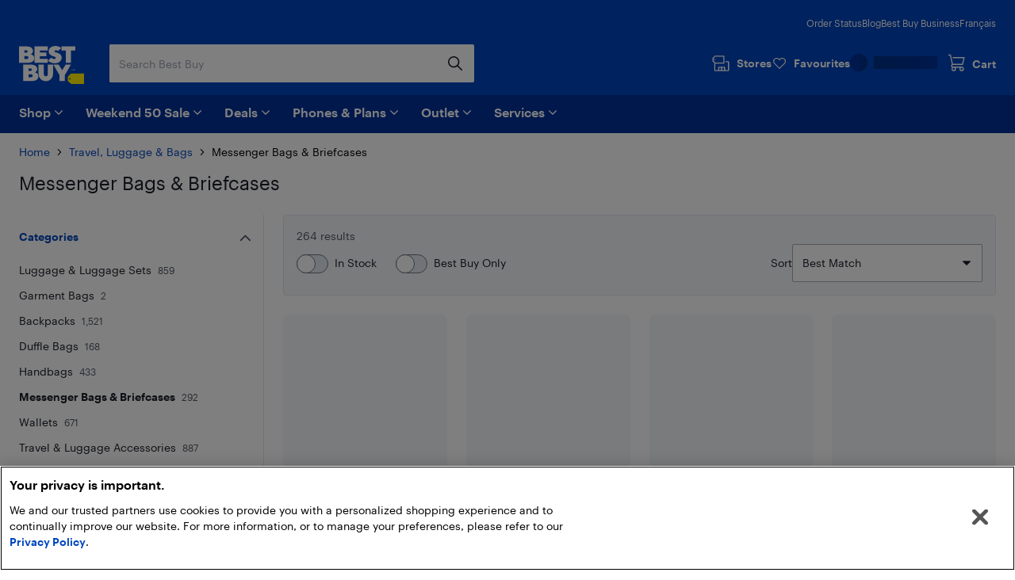

--- FILE ---
content_type: text/html; charset=utf-8
request_url: https://www.bestbuy.ca/en-ca/category/messenger-bags-briefcases/25227?icmp=luggage_evergreen_laptop_bags_and_cases_category_detail_shopby_messenger_bags_briefcases
body_size: 63343
content:
<!DOCTYPE html>
<html lang="en">

<head>
    <title data-rh="true">Messenger Bags &amp; Briefcases | Best Buy Canada</title>
    <meta charset="UTF-8">
    <meta content='width=device-width, initial-scale=1.0, maximum-scale=5.0, user-scalable=no' name='viewport' />
    <meta name="theme-color" content="#0046be" />
    <meta http-equiv="X-UA-Compatible" content="IE=edge" />
    <meta http-equiv="Cache-Control" content="no-cache, no-store, must-revalidate" />
    <meta http-equiv="Pragma" content="no-cache" />
    <meta http-equiv="Expires" content="0" />
    <meta name="google-adsense-account" content="sites-1983867524994796">
        <link rel="preconnect" href="https://www.bestbuy.ca" />
        <link rel="preconnect" href="https://bestbuycanada.tt.omtrdc.net" />
        <link rel="preconnect" href="https://bestbuycanada.demdex.net" />
        <link rel="preconnect" href="https://b.hlserve.com" />
        <link rel="preload" href="https://www.bestbuy.ca/BBYHumanFontfiles/HumanBBY-55Regular-Web.woff2" as="font" type="font/woff2" crossorigin="anonymous" />
        <link rel="preload" href="https://www.bestbuy.ca/BBYHumanFontfiles/Human-BBY-Web-65-Medium.woff2" as="font" type="font/woff2" crossorigin="anonymous" />
        <!-- OneTrust Cookie Consent -->
        <script
            type="text/javascript"
            src="https://cdn.cookielaw.org/consent/3c45100b-d4c0-4bf2-8e0b-d709c9ee9a25/OtAutoBlock.js"
        ></script>
        <script
            src="https://cdn.cookielaw.org/scripttemplates/otSDKStub.js"
            data-document-language="true"
            type="text/javascript"
            charset="UTF-8"
            data-domain-script="3c45100b-d4c0-4bf2-8e0b-d709c9ee9a25"
        ></script>
        <!-- End OneTrust Cookie Consent -->
        <!-- IMPORTANT: Dynatrace is configured to inject the ruxitagent script below this line. Do NOT move, edit, or remove this comment. --><script type="text/javascript" src="/ruxitagentjs_ICA7NVfqrux_10327251022105625.js" data-dtconfig="rid=RID_-169100094|rpid=98779300|domain=aroapp.io|reportUrl=/rb_bf84409any|app=ea7c4b59f27d43eb|owasp=1|featureHash=ICA7NVfqrux|xb=assets^bs.adobedtm^bs.com^p /api/cart^p/api/orders|rdnt=1|uxrgce=1|cuc=cfbhlec8|mel=100000|expw=1|dpvc=1|lastModification=1768411819211|postfix=cfbhlec8|tp=500,50,0|srbbv=2|agentUri=/ruxitagentjs_ICA7NVfqrux_10327251022105625.js"></script>

        <!-- Google Tag Manager -->
        <script>(function(w,d,s,l,i){w[l]=w[l]||[];w[l].push({'gtm.start':
        new Date().getTime(),event:'gtm.js'});var f=d.getElementsByTagName(s)[0],
        j=d.createElement(s),dl=l!='dataLayer'?'&l='+l:'';j.async=true;j.src=
        'https://www.googletagmanager.com/gtm.js?id='+i+dl;f.parentNode.insertBefore(j,f);
        })(window,document,'script','gtmDataLayer','GTM-W42XSNPC');</script>
        <!-- End Google Tag Manager -->
    
    <style>
        #ot-sdk-btn-floating.ot-floating-button {
            display: none !important;
        }
    </style>
    <link rel="preconnect" href="https://uat1.hlserve.com" />
    <link rel="preconnect" href="https://gum.criteo.com" />
    <link rel="preconnect" href="https://static.criteo.net" />
    <link rel="preconnect" href="https://dynamic.criteo.com" />
    <link rel="preconnect" href="https://dis.us.criteo.com" />
    <link rel="preconnect" href="https://sslwidget.criteo.com" />
    <link rel="preload" href="/static/fonts/slick.woff" as="font" type="font/woff" crossorigin="anonymous" />
    <link rel="icon" type="image/png" href="/static/media/favicon.ico">
    <link rel="stylesheet" href="/client/liveagent-chat.3817ec77.css">
    <link rel="stylesheet" href="/client/genesys-chat.2845aa38.css">
    <link data-chunk="bundle" rel="stylesheet" href="/client/static/css/bundle-e2ae3a23.a36f422d.css">
<link data-chunk="ProductListing" rel="stylesheet" href="/client/static/css/ProductListing-e9cb3429.a3bac3c3.css">
    <link rel="manifest" href="/static/manifest.json">
    <link rel="apple-touch-icon" href="/static/media/touch-icon-iphone.png" />
    <meta name="mobile-web-app-capable" content="yes">
    <link rel="apple-touch-icon" sizes="72x72" href="/static/media/touch-icon-ipad.png" />
    <link rel="apple-touch-icon" sizes="114x114" href="/static/media/touch-icon-iphone-retina.png" />
    <link rel="apple-touch-icon" sizes="120x120" href="/static/media/touch-icon-ipad-retina.png" />
    <link rel="apple-touch-startup-image" href="/static/media/startup.jpg" />
    <link
        rel="apple-touch-startup-image"
        media="screen and (min-device-width: 481px) and (max-device-width: 1024px) and (orientation:portrait)"
        href="/static/media/startup-ipad.jpg"
    />
    <link
        rel="apple-touch-startup-image"
        media="screen and (min-device-width: 481px) and (max-device-width: 1024px) and (orientation:landscape)"
        href="/static/media/startup-ipad-landscape.jpg"
    />
    <link data-rh="true" href="https://www.bestbuy.ca/en-ca/category/messenger-bags-briefcases/25227" hrefLang="en-ca" rel="alternate"/><link data-rh="true" href="https://www.bestbuy.ca/fr-ca/categorie/sacs-de-messager-et-porte-documents/25227" hrefLang="fr-ca" rel="alternate"/><link data-rh="true" rel="canonical" href="https://www.bestbuy.ca/en-ca/category/messenger-bags-briefcases/25227"/>
    <meta data-rh="true" name="description" content="Carry your laptop and documents in stylish and functional messenger bags and briefcases for casual or professional look. Shop for leather briefcases, sling bags and more."/>
    <style id="jss-server-side"></style>
    <script src="/client/liveagent-chat.7ea06de1.js"></script>
</head>

<body>
        <!-- Google Tag Manager (noscript) -->
        <noscript>
            <iframe
                src="https://www.googletagmanager.com/ns.html?id=GTM-W42XSNPC"
                height="0"
                width="0"
                style="display:none;visibility:hidden">
            </iframe>
        </noscript>
        <!-- End Google Tag Manager (noscript) -->
    <div id="root"><div class="container_3ohj7"><div></div><div><a href="#" data-testid="skip-to-main-content" class="style-module_skipLink__odItW">Skip to main content</a><a href="#" data-testid="skip-to-footer" class="style-module_skipLink__odItW">Skip to footer</a></div><section class="leading-[0px] superLeaderboard_1h-Gt hidden" data-automation="dynamic-content-ad-slot" data-testid="dynamic-content-ad-slot"><div class="inline-flex gap-1 focus-visible-outline-2 flex-col-reverse" tabindex="0"><div id="/21824786576/bbyc-web-app/category/category-pencil-ad-1" data-automation="super-leaderboard" class="flex leading-[0px] thin-border-light-grey"></div></div></section><header class="" data-automation="x-headerContainer" role="banner"><div class="style-module_hasSecondaryToolbar__WHXjr"><div class="style-module_headerContainer__Himht style-module_isMenuWrapperClose__Ssth1"><div class="style-module_headerContent__S7NAB style-module_upperToolbar__gQCs0"><div data-automation="x-secondaryLinks" class="style-module_secondaryLinks__cF1IU"><nav aria-label="Order status, Blog, Best Buy Business, and Français"><ul class="style-module_navList__wE-9D"><li><a class="style-module_navListAnchor__nBMFE" href="/order/en-ca" target="_self" rel="external" data-automation="x-order-status" data-testid="x-order-status">Order Status</a></li><li><a class="style-module_navListAnchor__nBMFE" href="https://blog.bestbuy.ca" target="_blank" rel="external" data-automation="x-blog" data-testid="x-blog">Blog</a></li><li><a class="style-module_navListAnchor__nBMFE" href="/en-ca/about/best-buy-business/bltfad9143fefc09dc6" target="_self" rel="" data-automation="x-best-buy-business" data-testid="x-best-buy-business">Best Buy Business</a></li><li><a class="style-module_navListAnchor__nBMFE" data-automation="x-language" data-testid="x-language" href="/fr-ca/categorie/sacs-de-messager-et-porte-documents/25227">Français</a></li></ul></nav></div><div class="style-module_toolbar__UbtDi"><a class="styles-module_logoLink__uqPPZ" href="/en-ca" target="_self" rel="" data-automation="x-logo-link" aria-label="Best Buy Canada home page"><svg aria-hidden="false" viewBox="0 0 874.96 511.88" class="styles-module_logo__XL03c" style="fill:#FFFFFF" data-testid="best-buy-logo-white"><polygon style="fill:rgb(255, 239, 0)" points="700.16 371.89 874.96 371.89 874.96 511.88 700.13 511.88 656.63 470.92 656.63 413.15 700.16 371.89"></polygon><path style="fill:rgb(20, 32, 41)" d="M831.38,581.77a8.65,8.65,0,1,1-8.65-8.65,8.65,8.65,0,0,1,8.65,8.65" transform="translate(-139.99 -139.99)"></path><path d="M296.86,250.48l3.39-1.23a39.92,39.92,0,0,0,7.79-5.32,94.88,94.88,0,0,0,9.09-8.7A42.87,42.87,0,0,0,325,222.05a46,46,0,0,0,3.31-17.34q0-23.88-21.57-41.14t-58.87-17.26H140v221H254.18c29.27,0,89.9-5.45,89.9-63.18,0-44.15-46.19-53.22-47.22-53.63M211.47,198.1H237.8q7.9,0,12.92,4.66a15.73,15.73,0,0,1,0,23q-5,4.65-12.92,4.66H211.47Zm49.17,112.24a21.73,21.73,0,0,1-15.52,5.82H211.47V276.49h33.65q9.34,0,15.52,5.73a18.37,18.37,0,0,1,6.17,14,18.65,18.65,0,0,1-6.17,14.1" transform="translate(-139.99 -139.99)"></path><polygon points="387.08 173.67 280.26 173.67 280.26 139 367.48 139 367.48 88.45 280.26 88.45 280.26 60.1 387.34 60.1 387.34 6.32 208.78 6.32 208.78 227.3 387.08 227.3 387.08 173.67"></polygon><polygon points="569.81 6.32 569.81 60.1 628.22 60.1 628.22 227.3 699.26 227.3 699.26 60.1 757.66 60.1 757.66 6.32 569.81 6.32"></polygon><path d="M629,310.12q-5.87,5.08-16.26,5.08t-21.65-5.7q-11.25-5.7-15-9.17c-1.42-1.31-2.66-2.46-3.74-3.49l-42.15,40,2.67,2.67a81.21,81.21,0,0,0,11.86,9.56A182.56,182.56,0,0,0,563.3,360.2q10.56,5.55,26.35,9.48a134.53,134.53,0,0,0,32.6,3.93q41.91,0,66.72-21.73t24.81-52.4q0-17.72-7.16-31.12t-17.88-20.19A166.87,166.87,0,0,0,665.55,236a145.24,145.24,0,0,0-21.29-7.46l-1.9-.48a70.2,70.2,0,0,1-17.8-6.47q-7.09-3.93-7.09-9a12.54,12.54,0,0,1,4.93-10.17q4.94-4,14-4c14.43,0,23.26,6.47,27.81,11.17l42.3-40.18-.76-.89q-2.78-3.54-9.56-8.09a156.19,156.19,0,0,0-15.79-9.17q-9-4.62-23.42-7.93A134,134,0,0,0,626.87,140q-39.76,0-64,21t-24.27,49.39A65.69,65.69,0,0,0,544,237.54q5.4,12,13.72,19.1a101.35,101.35,0,0,0,18.57,12.49,128.14,128.14,0,0,0,17.32,7.56c1.11.39,2.22.79,3.33,1.14q10.4,3.32,18.8,6.17a72.76,72.76,0,0,1,13.79,6.08q5.38,3.24,5.39,7.71A15.76,15.76,0,0,1,629,310.12" transform="translate(-139.99 -139.99)"></path><path d="M353.67,495.1l3.39-1.24a39.48,39.48,0,0,0,7.78-5.31,95,95,0,0,0,9.09-8.71,42.94,42.94,0,0,0,7.86-13.17,46.08,46.08,0,0,0,3.32-17.34q0-23.9-21.58-41.15t-58.86-17.26H197v221H311c29.28,0,89.91-5.45,89.91-63.18,0-44.15-46.19-53.21-47.22-53.62m-85.19-52.4h26.13q7.92,0,12.93,4.67a15.74,15.74,0,0,1,0,23q-5,4.67-12.93,4.66H268.48Zm49,112.26a21.74,21.74,0,0,1-15.52,5.82H268.48V521.1h33.45a21.94,21.94,0,0,1,15.52,5.73,18.42,18.42,0,0,1,6.17,14A18.69,18.69,0,0,1,317.45,555" transform="translate(-139.99 -139.99)"></path><path d="M527.33,522.24a26.55,26.55,0,1,1-53.1,0V391H402.7V518.9a95.51,95.51,0,0,0,95.5,95.51h4.48a95.51,95.51,0,0,0,95.51-95.51V391H527.33Z" transform="translate(-139.99 -139.99)"></path><polygon points="580.37 326.17 533.53 251.01 461.91 251.01 544.63 393.09 544.63 471.99 616.11 471.99 616.11 393.09 698.82 251.01 627.21 251.01 580.37 326.17"></polygon><polygon points="725.36 314.33 720.5 329.75 720.43 329.96 721.83 329.96 726.69 314.54 726.76 314.33 725.36 314.33"></polygon><polygon points="736.54 327.9 731.42 314.48 729.44 314.48 729.44 329.81 730.89 329.81 730.89 317.02 735.83 329.81 737.18 329.81 742.17 317.01 742.17 329.81 743.69 329.81 743.69 314.48 741.74 314.48 736.54 327.9"></polygon><path d="M891,454.47h-4.06V469.8h4c4.73,0,7.67-2.92,7.67-7.61V462C898.61,457.36,895.68,454.47,891,454.47Zm6.08,7.53v.16c0,4-2.25,6.32-6.17,6.32h-2.45V455.77h2.44C894.81,455.77,897.06,458,897.06,462Z" transform="translate(-139.99 -139.99)"></path><path d="M850.32,462.53a2.57,2.57,0,0,0,2.37-2.64v0c0-2-1.45-3-3.65-3h-3.29V467h1.53v-4.26h1.55l2.81,4.26h1.63Zm-3-.88v-3.47H849c1.36,0,2.11.44,2.11,1.71v0c0,1.15-.7,1.72-2.11,1.72Zm1.72-9.23a9.71,9.71,0,0,0-9.76,9.76,9.76,9.76,0,1,0,9.76-9.76Zm0,18.24a8.53,8.53,0,1,1,8.48-8.53A8.27,8.27,0,0,1,849,470.66Z" transform="translate(-139.99 -139.99)"></path></svg></a><div class="style-module_search__CGsVQ style-module_tabletDesktop__Y8v7W"><div> <div class="style-module_searchBarContainer__4W57g"><form action="/en-ca/search" class="style-module_searchForm__Z6Z9O"><div class="style-module_searchField__l0ZRb " role="search" data-testid="search-bar"><input type="search" class="style-module_textField__MdLzL" data-automation="x-search-input" data-testid="search-input" autoComplete="off" name="search" value="" placeholder="Search Best Buy" aria-label="Begin typing to search Best Buy. Navigate downward to explore suggestions."/><div class="style-module_buttonContainer__N28b3"><button type="reset" class="style-module_clearButton__BRJrP style-module_fitContainer__SypBa" tabindex="-1" data-automation="x-search-clear" data-testid="search-clear" aria-label="Cancel"><svg class="style-module_mediumGrey__-P9Q6 style-module_closeIcon__GDOWf  style-module_icon__JRetG" focusable="false" viewBox="-8 -8 48 48" aria-hidden="true"><path d="M21.66,10.34a1,1,0,0,1,0,1.42L17.41,16l4.25,4.24a1,1,0,0,1-1.42,1.42L16,17.41l-4.24,4.25a1,1,0,0,1-1.42-1.42L14.59,16l-4.25-4.24a1,1,0,0,1,1.42-1.42L16,14.59l4.24-4.25A1,1,0,0,1,21.66,10.34ZM25.9,6.1a14,14,0,1,0,0,19.8A14,14,0,0,0,25.9,6.1Z"></path></svg></button><button type="submit" class="style-module_searchButton__Fs9xS style-module_fitContainer__SypBa" data-automation="x-search-submit" data-testid="search-submit" aria-label="Search"><svg class="style-module_blue__G79ca style-module_searchIcon__30piC style-module_icon__JRetG" data-name="Layer 1" viewBox="0 0 32 32"><path d="M6,13.5A7.5,7.5,0,1,1,13.5,21,7.5,7.5,0,0,1,6,13.5ZM27.72,26.39,21,19.62A9.57,9.57,0,1,0,19.62,21l6.77,6.77a.94.94,0,0,0,.67.28.9.9,0,0,0,.66-.28A.94.94,0,0,0,27.72,26.39Z"></path></svg></button></div></div><button type="button" data-automation="x-search-cancel" data-testid="search-cancel" class="style-module_cancelButton__I89Ns">Cancel</button></form></div></div></div><nav aria-label="Stores, Favourites, My Best Buy Account, and Cart" class="style-module_navMainLinks__L13Uq"><ul class="style-module_mainLinks__bYBL2"><li><a class="style-module_storesLink__uswr5 " href="https://stores.bestbuy.ca/en-ca/search" target="_blank" rel="external" data-automation="x-stores" data-testid="stores-link" aria-label=""><svg class="style-module_white__9cE1P style-module_storesIcon__g-P7I style-module_icon__JRetG" viewBox="0 0 32 32" aria-hidden="true"><path d="M27.92,12.2h-3.5a.91.91,0,0,0,0,1.81h3.5a.23.23,0,0,1,.24.23V27.05a.24.24,0,0,1-.24.24H23.28V23a1.4,1.4,0,0,0-1.4-1.4h-9A1.34,1.34,0,0,0,11.55,23v4.25H7A.25.25,0,0,1,6.72,27V16.4H21.23a.91.91,0,0,0,.91-.91V3.81a.9.9,0,0,0-.9-.91H6.58A.9.9,0,0,0,6,3.15L2.32,6.59A.91.91,0,0,0,2,7.25V12a.91.91,0,0,0,.27.65l2.63,2.56s0,.08,0,.13V27A2.06,2.06,0,0,0,7,29.1h21a2,2,0,0,0,2-2.05V14.24A2,2,0,0,0,27.92,12.2ZM3.84,7.64l3.1-2.93H20.33v9.88H6.94l-3.1-3ZM21.47,27.29H18.26V23.45h3.21Zm-8.11-3.84h3.09v3.84H13.36ZM7.11,9.55a.91.91,0,1,1-.91-.9A.9.9,0,0,1,7.11,9.55Z"></path></svg><div class="style-module_storesLabel__I606R">Stores</div></a></li><li><div class="style-module_favouritesIcon__ebVQR"><a class="style-module_favouriteIndicator__xlbR3" href="#" target="_self" rel="" data-automation="favourite-indicator-in-global-header" data-testid="favourite-indicator-in-global-header"><div class="style-module_favouriteIconWrapper__2S172"><svg focusable="false" viewBox="0 0 24 24" class="style-module_white__9cE1P style-module_icon__JRetG "><path d="M12 22.5C11.7768 22.5 11.5536 22.4129 11.3973 22.2495L1.85482 12.5565C0.615974 11.2822 -0.0425134 9.62681 0.00212981 7.87336C0.0579339 6.1199 0.794547 4.49714 2.0892 3.29913C3.38386 2.09023 5.09146 1.45855 6.88835 1.50211C8.68524 1.54568 10.3482 2.27537 11.5871 3.53873C11.7321 3.69121 11.8772 3.85457 12.0112 4.01794C12.1451 3.85457 12.279 3.69121 12.4241 3.54962C13.6518 2.27537 15.3259 1.55657 17.1117 1.513C18.9085 1.48033 20.605 2.11201 21.9108 3.31002C23.2166 4.51892 23.9532 6.14169 23.9979 7.89514C24.0425 9.6377 23.384 11.304 22.1452 12.5674L12.6027 22.2495C12.4464 22.4129 12.2232 22.5 12 22.5ZM6.70978 3.12487C5.41512 3.12487 4.18743 3.60408 3.24993 4.47536C2.27893 5.37931 1.72089 6.59911 1.68741 7.91692C1.65393 9.23474 2.14501 10.4763 3.07135 11.4238L12 20.5069L20.9398 11.4347C21.8662 10.4872 22.3572 9.23474 22.3237 7.92781C22.2903 6.62089 21.7322 5.39021 20.7501 4.48625C19.7679 3.5823 18.5068 3.10309 17.1451 3.13576C15.8058 3.16844 14.5558 3.71299 13.6295 4.66051C13.2835 5.01991 12.9822 5.43377 12.7478 5.90208C12.6027 6.18525 12.3125 6.35951 12 6.35951C11.6763 6.35951 11.3973 6.18525 11.2522 5.90208C11.029 5.45555 10.7388 5.04169 10.3594 4.64962C9.44418 3.7021 8.19417 3.16844 6.84371 3.12487H6.70978Z"></path></svg></div><div class="style-module_favouriteLabel__vbJVU">Favourites</div></a></div></li><li><div class="style-module_signInOutNavContainer__nRl-L" data-automation="account-sign-in-flyout-menu"><div class="style-module_signInSkeletonContainer__7xNcp"><div class="style-module_skeletonMaskCircle__bps9s"></div><div class="style-module_skeletonMaskRect__IbZwg"></div><div style="width:undefinedpx" class="styles-module_skeleton__-vt7F styles-module_line__W9oDy style-module_signInSkeletonLoading__95hOn"></div></div></div></li><li><div class="style-module_cartIcon__25af5"><div class="cartIndicator_1GuEU m-0" id="cartIcon"><div><a data-automation="x-basket" class="basketIcon_1lhg2" href="#" tabindex="0" aria-label="Cart"><svg class="style-module_white__9cE1P icon style-module_icon__JRetG" viewBox="0 1 32 32" aria-hidden="true"><path d="M26.8,26.22a1.91,1.91,0,1,1-1.91-1.95h.17a1.72,1.72,0,0,1,1.74,2Zm-15.15,2a2,2,0,1,1,1.9-2A1.93,1.93,0,0,1,11.65,28.17Zm-1.3-8.59h16.1a.91.91,0,0,0,.87-.7L30,7.51a1,1,0,0,0-.17-.78.9.9,0,0,0-.71-.35H10.39a.92.92,0,0,0,0,1.84H28l-2.23,9.53H10.35l-.18,0-3.23-15A.91.91,0,0,0,6.06,2H2.9a.92.92,0,0,0,0,1.83H5.34L8.47,18.39a3.27,3.27,0,0,0,.33,5.45A3.8,3.8,0,0,0,8,26.22a3.7,3.7,0,1,0,7.39,0,3.82,3.82,0,0,0-.55-2h7a3.82,3.82,0,0,0-.54,2,3.7,3.7,0,1,0,7.39,0A3.57,3.57,0,0,0,27.05,23a4,4,0,0,0-2.06-.6H10.35a1.43,1.43,0,0,1,0-2.85Z"></path></svg><span class="label" aria-hidden="true">Cart</span></a></div></div></div></li></ul></nav></div></div><div class="style-module_navigationBar__xlNYm"><div class="style-module_headerContent__S7NAB"><div class="style-module_searchToolbar__5UQ0A"><div class="style-module_flyoutNavigationGroup__WVPwr" data-automation="header-flyout-navigation-group"><nav aria-label="Main"><button class="style-module_button__ucc8a style-module_secondary__Rv1BF style-module_button__GmFGk style-module_drawerMenu__q12id style-module_small__LkhBV" type="button" data-automation="x-navigation-menu-button" aria-label="Menu" id="HAMBURGER_MENU_BUTTON_ID"><span class="style-module_content__qYLKo" tabindex="-1"><div class="style-module_drawerMenuLabel__Teqy7">Menu</div><svg class="style-module_white__9cE1P style-module_drawerMenuIcon__kKOon style-module_icon__JRetG" viewBox="4 4 24 24"><path fill-rule="evenodd" d="M5,21H27a1,1,0,0,1,0,2H5a1,1,0,0,1,0-2ZM5,9H27a1,1,0,0,1,0,2H5A1,1,0,0,1,5,9Zm0,6H27a1,1,0,0,1,0,2H5a1,1,0,0,1,0-2Z"></path></svg></span></button><div class="style-module_arrow__rDAMA"></div><div class="style-module_firstMenuWrapper__ZJV0o"><div class="style-module_secondMenuWrapper__mNqnh"><div class="style-module_rootMenu__92Yv7"><ul> <li class="style-module_rootMenuItem__RK6kc" data-automation="shop"><button id="hMenu-shop-0"><span data-automation="x-shop"><img class="style-module_leftIcon__YvxK3" src="https://merchandising-assets.bestbuy.ca/bltc8653f66842bff7f/blt7dc1ce65d400de2a/624b386e856d7a0143816254/icon-shop.svg" alt="icon-shop.svg" fetchpriority="low" aria-hidden="true"/>Shop</span><svg class="style-module_darkGrey__ailJw  style-module_icon__JRetG" focusable="false" viewBox="0 0 32 32" aria-hidden="true"><path d="M16,20.5a1,1,0,0,1-.74-.29l-7-6.91a1,1,0,0,1,0-1.48,1.06,1.06,0,0,1,1.49,0L16,17.92l6.18-6.13a1.06,1.06,0,0,1,1.49,0,1,1,0,0,1,0,1.48l-7,6.91A1,1,0,0,1,16,20.5Z"></path></svg></button><div class="style-module_menuArrow__qTuNs"></div><div class="style-module_menu__FClya"><div class="style-module_scrollWrapper__3yjxh" data-automation="menu-main-l1"><div><h2 class="style-module_sectionHeader__i619y">Get Inspired</h2><button id="hMenu-shop-0-0-0" class="style-module_menuLink__-DPKO" title="Latest and Greatest Tech" data-automation="x-header-menu-item-hMenu-shop-0-0-0">Latest and Greatest Tech<svg class="style-module_darkGrey__ailJw  style-module_icon__JRetG" viewBox="0 0 32 32" aria-hidden="false"><path d="M20.5,16a1,1,0,0,1-.29.74l-6.91,7a1,1,0,0,1-1.48,0,1.06,1.06,0,0,1,0-1.49L17.92,16,11.79,9.82a1.06,1.06,0,0,1,0-1.49,1,1,0,0,1,1.48,0l6.91,7A1,1,0,0,1,20.5,16Z"></path></svg></button><div class="style-module_menuInner__XEi50"><div class="style-module_scrollWrapper__3yjxh" data-automation="menu-latest-and-greatest-tech-l2"><div><h2 class="style-module_categoryTitle__yVaAH"><span>Latest and Greatest Tech</span><a href="/en-ca/collection/new-tech-gadgets/444664" class="style-module_button__ucc8a style-module_secondary__Rv1BF style-module_shopAllBtn__jSd-L style-module_small__LkhBV"><span class="style-module_content__qYLKo" tabindex="-1">Shop All</span></a></h2></div></div></div><button id="hMenu-shop-0-0-1" class="style-module_menuLink__-DPKO" title="Brands" data-automation="x-header-menu-item-hMenu-shop-0-0-1">Brands<svg class="style-module_darkGrey__ailJw  style-module_icon__JRetG" viewBox="0 0 32 32" aria-hidden="false"><path d="M20.5,16a1,1,0,0,1-.29.74l-6.91,7a1,1,0,0,1-1.48,0,1.06,1.06,0,0,1,0-1.49L17.92,16,11.79,9.82a1.06,1.06,0,0,1,0-1.49,1,1,0,0,1,1.48,0l6.91,7A1,1,0,0,1,20.5,16Z"></path></svg></button><div class="style-module_menuInner__XEi50"><div class="style-module_scrollWrapper__3yjxh" data-automation="menu-brands-l2"><div><h2 class="style-module_categoryTitle__yVaAH"><span>Brands</span></h2></div></div></div><a class="style-module_menuLink__-DPKO" title="Yes, Best Buy sells that" href="/en-ca/event/yes-best-buy-sells-that/blt4bd1ccdfacd03847" data-automation="x-header-menu-item-hMenu-shop-0-0-2">Yes, Best Buy sells that</a><a class="style-module_menuLink__-DPKO" title="Gift Ideas" href="/en-ca/event/gift-ideas/bltcffbb89dd264d25c" data-automation="x-header-menu-item-hMenu-shop-0-0-3">Gift Ideas</a><div class="style-module_divider__NPwoZ"></div><h2 class="style-module_sectionHeader__i619y">Shop by Category</h2><button id="hMenu-shop-0-1-0" class="style-module_menuLink__-DPKO" title="Computers, Tablets, &amp; Accessories" data-automation="x-header-menu-item-hMenu-shop-0-1-0">Computers, Tablets, &amp; Accessories<svg class="style-module_darkGrey__ailJw  style-module_icon__JRetG" viewBox="0 0 32 32" aria-hidden="false"><path d="M20.5,16a1,1,0,0,1-.29.74l-6.91,7a1,1,0,0,1-1.48,0,1.06,1.06,0,0,1,0-1.49L17.92,16,11.79,9.82a1.06,1.06,0,0,1,0-1.49,1,1,0,0,1,1.48,0l6.91,7A1,1,0,0,1,20.5,16Z"></path></svg></button><div class="style-module_menuInner__XEi50"><div class="style-module_scrollWrapper__3yjxh" data-automation="menu-computers-tablets-&amp;-accessories-l2"><div><h2 class="style-module_categoryTitle__yVaAH"><span>Computers, Tablets, &amp; Accessories</span><a href="/en-ca/category/computers-tablets/20001" class="style-module_button__ucc8a style-module_secondary__Rv1BF style-module_shopAllBtn__jSd-L style-module_small__LkhBV"><span class="style-module_content__qYLKo" tabindex="-1">Shop All</span></a></h2></div></div></div><button id="hMenu-shop-0-1-1" class="style-module_menuLink__-DPKO" title="Cell Phones, Plans &amp; Accessories" data-automation="x-header-menu-item-hMenu-shop-0-1-1">Cell Phones, Plans &amp; Accessories<svg class="style-module_darkGrey__ailJw  style-module_icon__JRetG" viewBox="0 0 32 32" aria-hidden="false"><path d="M20.5,16a1,1,0,0,1-.29.74l-6.91,7a1,1,0,0,1-1.48,0,1.06,1.06,0,0,1,0-1.49L17.92,16,11.79,9.82a1.06,1.06,0,0,1,0-1.49,1,1,0,0,1,1.48,0l6.91,7A1,1,0,0,1,20.5,16Z"></path></svg></button><div class="style-module_menuInner__XEi50"><div class="style-module_scrollWrapper__3yjxh" data-automation="menu-cell-phones-plans-&amp;-accessories-l2"><div><h2 class="style-module_categoryTitle__yVaAH"><span>Cell Phones, Plans &amp; Accessories</span><a href="/en-ca/category/mobile-phones-cell-phones-plans/20006" class="style-module_button__ucc8a style-module_secondary__Rv1BF style-module_shopAllBtn__jSd-L style-module_small__LkhBV"><span class="style-module_content__qYLKo" tabindex="-1">Shop All</span></a></h2></div></div></div><button id="hMenu-shop-0-1-2" class="style-module_menuLink__-DPKO" title="Office Supplies &amp; Ink" data-automation="x-header-menu-item-hMenu-shop-0-1-2">Office Supplies &amp; Ink<svg class="style-module_darkGrey__ailJw  style-module_icon__JRetG" viewBox="0 0 32 32" aria-hidden="false"><path d="M20.5,16a1,1,0,0,1-.29.74l-6.91,7a1,1,0,0,1-1.48,0,1.06,1.06,0,0,1,0-1.49L17.92,16,11.79,9.82a1.06,1.06,0,0,1,0-1.49,1,1,0,0,1,1.48,0l6.91,7A1,1,0,0,1,20.5,16Z"></path></svg></button><div class="style-module_menuInner__XEi50"><div class="style-module_scrollWrapper__3yjxh" data-automation="menu-office-supplies-&amp;-ink-l2"><div><h2 class="style-module_categoryTitle__yVaAH"><span>Office Supplies &amp; Ink</span><a href="/en-ca/category/office-supplies-ink/30957" class="style-module_button__ucc8a style-module_secondary__Rv1BF style-module_shopAllBtn__jSd-L style-module_small__LkhBV"><span class="style-module_content__qYLKo" tabindex="-1">Shop All</span></a></h2></div></div></div><button id="hMenu-shop-0-1-3" class="style-module_menuLink__-DPKO" title="TV &amp; Home Theatre" data-automation="x-header-menu-item-hMenu-shop-0-1-3">TV &amp; Home Theatre<svg class="style-module_darkGrey__ailJw  style-module_icon__JRetG" viewBox="0 0 32 32" aria-hidden="false"><path d="M20.5,16a1,1,0,0,1-.29.74l-6.91,7a1,1,0,0,1-1.48,0,1.06,1.06,0,0,1,0-1.49L17.92,16,11.79,9.82a1.06,1.06,0,0,1,0-1.49,1,1,0,0,1,1.48,0l6.91,7A1,1,0,0,1,20.5,16Z"></path></svg></button><div class="style-module_menuInner__XEi50"><div class="style-module_scrollWrapper__3yjxh" data-automation="menu-tv-&amp;-home-theatre-l2"><div><h2 class="style-module_categoryTitle__yVaAH"><span>TV &amp; Home Theatre</span><a href="/en-ca/category/tv-home-theatre/20003" class="style-module_button__ucc8a style-module_secondary__Rv1BF style-module_shopAllBtn__jSd-L style-module_small__LkhBV"><span class="style-module_content__qYLKo" tabindex="-1">Shop All</span></a></h2></div></div></div><button id="hMenu-shop-0-1-4" class="style-module_menuLink__-DPKO" title="Headphones, Speakers, &amp; Audio" data-automation="x-header-menu-item-hMenu-shop-0-1-4">Headphones, Speakers, &amp; Audio<svg class="style-module_darkGrey__ailJw  style-module_icon__JRetG" viewBox="0 0 32 32" aria-hidden="false"><path d="M20.5,16a1,1,0,0,1-.29.74l-6.91,7a1,1,0,0,1-1.48,0,1.06,1.06,0,0,1,0-1.49L17.92,16,11.79,9.82a1.06,1.06,0,0,1,0-1.49,1,1,0,0,1,1.48,0l6.91,7A1,1,0,0,1,20.5,16Z"></path></svg></button><div class="style-module_menuInner__XEi50"><div class="style-module_scrollWrapper__3yjxh" data-automation="menu-headphones-speakers-&amp;-audio-l2"><div><h2 class="style-module_categoryTitle__yVaAH"><span>Headphones, Speakers, &amp; Audio</span><a href="/en-ca/category/audio/659699" class="style-module_button__ucc8a style-module_secondary__Rv1BF style-module_shopAllBtn__jSd-L style-module_small__LkhBV"><span class="style-module_content__qYLKo" tabindex="-1">Shop All</span></a></h2></div></div></div><button id="hMenu-shop-0-1-5" class="style-module_menuLink__-DPKO" title="Cameras, Action Cameras, &amp; Drones" data-automation="x-header-menu-item-hMenu-shop-0-1-5">Cameras, Action Cameras, &amp; Drones<svg class="style-module_darkGrey__ailJw  style-module_icon__JRetG" viewBox="0 0 32 32" aria-hidden="false"><path d="M20.5,16a1,1,0,0,1-.29.74l-6.91,7a1,1,0,0,1-1.48,0,1.06,1.06,0,0,1,0-1.49L17.92,16,11.79,9.82a1.06,1.06,0,0,1,0-1.49,1,1,0,0,1,1.48,0l6.91,7A1,1,0,0,1,20.5,16Z"></path></svg></button><div class="style-module_menuInner__XEi50"><div class="style-module_scrollWrapper__3yjxh" data-automation="menu-cameras-action-cameras-&amp;-drones-l2"><div><h2 class="style-module_categoryTitle__yVaAH"><span>Cameras, Action Cameras, &amp; Drones</span><a href="/en-ca/category/cameras-camcorders-drones/20005" class="style-module_button__ucc8a style-module_secondary__Rv1BF style-module_shopAllBtn__jSd-L style-module_small__LkhBV"><span class="style-module_content__qYLKo" tabindex="-1">Shop All</span></a></h2></div></div></div><button id="hMenu-shop-0-1-6" class="style-module_menuLink__-DPKO" title="Car Tech and GPS" data-automation="x-header-menu-item-hMenu-shop-0-1-6">Car Tech and GPS<svg class="style-module_darkGrey__ailJw  style-module_icon__JRetG" viewBox="0 0 32 32" aria-hidden="false"><path d="M20.5,16a1,1,0,0,1-.29.74l-6.91,7a1,1,0,0,1-1.48,0,1.06,1.06,0,0,1,0-1.49L17.92,16,11.79,9.82a1.06,1.06,0,0,1,0-1.49,1,1,0,0,1,1.48,0l6.91,7A1,1,0,0,1,20.5,16Z"></path></svg></button><div class="style-module_menuInner__XEi50"><div class="style-module_scrollWrapper__3yjxh" data-automation="menu-car-tech-and-gps-l2"><div><h2 class="style-module_categoryTitle__yVaAH"><span>Car Tech and GPS</span><a href="/en-ca/category/car-electronics-gps/20004" class="style-module_button__ucc8a style-module_secondary__Rv1BF style-module_shopAllBtn__jSd-L style-module_small__LkhBV"><span class="style-module_content__qYLKo" tabindex="-1">Shop All</span></a></h2></div></div></div><button id="hMenu-shop-0-1-7" class="style-module_menuLink__-DPKO" title="Appliances" data-automation="x-header-menu-item-hMenu-shop-0-1-7">Appliances<svg class="style-module_darkGrey__ailJw  style-module_icon__JRetG" viewBox="0 0 32 32" aria-hidden="false"><path d="M20.5,16a1,1,0,0,1-.29.74l-6.91,7a1,1,0,0,1-1.48,0,1.06,1.06,0,0,1,0-1.49L17.92,16,11.79,9.82a1.06,1.06,0,0,1,0-1.49,1,1,0,0,1,1.48,0l6.91,7A1,1,0,0,1,20.5,16Z"></path></svg></button><div class="style-module_menuInner__XEi50"><div class="style-module_scrollWrapper__3yjxh" data-automation="menu-appliances-l2"><div><h2 class="style-module_categoryTitle__yVaAH"><span>Appliances</span><a href="/en-ca/category/appliances/26517" class="style-module_button__ucc8a style-module_secondary__Rv1BF style-module_shopAllBtn__jSd-L style-module_small__LkhBV"><span class="style-module_content__qYLKo" tabindex="-1">Shop All</span></a></h2></div></div></div><button id="hMenu-shop-0-1-8" class="style-module_menuLink__-DPKO" title="Smart Home" data-automation="x-header-menu-item-hMenu-shop-0-1-8">Smart Home<svg class="style-module_darkGrey__ailJw  style-module_icon__JRetG" viewBox="0 0 32 32" aria-hidden="false"><path d="M20.5,16a1,1,0,0,1-.29.74l-6.91,7a1,1,0,0,1-1.48,0,1.06,1.06,0,0,1,0-1.49L17.92,16,11.79,9.82a1.06,1.06,0,0,1,0-1.49,1,1,0,0,1,1.48,0l6.91,7A1,1,0,0,1,20.5,16Z"></path></svg></button><div class="style-module_menuInner__XEi50"><div class="style-module_scrollWrapper__3yjxh" data-automation="menu-smart-home-l2"><div><h2 class="style-module_categoryTitle__yVaAH"><span>Smart Home</span><a href="/en-ca/category/smart-home/30438" class="style-module_button__ucc8a style-module_secondary__Rv1BF style-module_shopAllBtn__jSd-L style-module_small__LkhBV"><span class="style-module_content__qYLKo" tabindex="-1">Shop All</span></a></h2></div></div></div><button id="hMenu-shop-0-1-9" class="style-module_menuLink__-DPKO" title="Home Living" data-automation="x-header-menu-item-hMenu-shop-0-1-9">Home Living<svg class="style-module_darkGrey__ailJw  style-module_icon__JRetG" viewBox="0 0 32 32" aria-hidden="false"><path d="M20.5,16a1,1,0,0,1-.29.74l-6.91,7a1,1,0,0,1-1.48,0,1.06,1.06,0,0,1,0-1.49L17.92,16,11.79,9.82a1.06,1.06,0,0,1,0-1.49,1,1,0,0,1,1.48,0l6.91,7A1,1,0,0,1,20.5,16Z"></path></svg></button><div class="style-module_menuInner__XEi50"><div class="style-module_scrollWrapper__3yjxh" data-automation="menu-home-living-l2"><div><h2 class="style-module_categoryTitle__yVaAH"><span>Home Living</span><a href="/en-ca/category/home-living/homegardentools" class="style-module_button__ucc8a style-module_secondary__Rv1BF style-module_shopAllBtn__jSd-L style-module_small__LkhBV"><span class="style-module_content__qYLKo" tabindex="-1">Shop All</span></a></h2></div></div></div><button id="hMenu-shop-0-1-10" class="style-module_menuLink__-DPKO" title="Baby &amp; Maternity" data-automation="x-header-menu-item-hMenu-shop-0-1-10">Baby &amp; Maternity<svg class="style-module_darkGrey__ailJw  style-module_icon__JRetG" viewBox="0 0 32 32" aria-hidden="false"><path d="M20.5,16a1,1,0,0,1-.29.74l-6.91,7a1,1,0,0,1-1.48,0,1.06,1.06,0,0,1,0-1.49L17.92,16,11.79,9.82a1.06,1.06,0,0,1,0-1.49,1,1,0,0,1,1.48,0l6.91,7A1,1,0,0,1,20.5,16Z"></path></svg></button><div class="style-module_menuInner__XEi50"><div class="style-module_scrollWrapper__3yjxh" data-automation="menu-baby-&amp;-maternity-l2"><div><h2 class="style-module_categoryTitle__yVaAH"><span>Baby &amp; Maternity</span><a href="/en-ca/category/baby-maternity/881392" class="style-module_button__ucc8a style-module_secondary__Rv1BF style-module_shopAllBtn__jSd-L style-module_small__LkhBV"><span class="style-module_content__qYLKo" tabindex="-1">Shop All</span></a></h2></div></div></div><button id="hMenu-shop-0-1-11" class="style-module_menuLink__-DPKO" title="Video Games &amp; VR" data-automation="x-header-menu-item-hMenu-shop-0-1-11">Video Games &amp; VR<svg class="style-module_darkGrey__ailJw  style-module_icon__JRetG" viewBox="0 0 32 32" aria-hidden="false"><path d="M20.5,16a1,1,0,0,1-.29.74l-6.91,7a1,1,0,0,1-1.48,0,1.06,1.06,0,0,1,0-1.49L17.92,16,11.79,9.82a1.06,1.06,0,0,1,0-1.49,1,1,0,0,1,1.48,0l6.91,7A1,1,0,0,1,20.5,16Z"></path></svg></button><div class="style-module_menuInner__XEi50"><div class="style-module_scrollWrapper__3yjxh" data-automation="menu-video-games-&amp;-vr-l2"><div><h2 class="style-module_categoryTitle__yVaAH"><span>Video Games &amp; VR</span><a href="/en-ca/category/video-games/26516" class="style-module_button__ucc8a style-module_secondary__Rv1BF style-module_shopAllBtn__jSd-L style-module_small__LkhBV"><span class="style-module_content__qYLKo" tabindex="-1">Shop All</span></a></h2></div></div></div><button id="hMenu-shop-0-1-12" class="style-module_menuLink__-DPKO" title="Wearable Technology" data-automation="x-header-menu-item-hMenu-shop-0-1-12">Wearable Technology<svg class="style-module_darkGrey__ailJw  style-module_icon__JRetG" viewBox="0 0 32 32" aria-hidden="false"><path d="M20.5,16a1,1,0,0,1-.29.74l-6.91,7a1,1,0,0,1-1.48,0,1.06,1.06,0,0,1,0-1.49L17.92,16,11.79,9.82a1.06,1.06,0,0,1,0-1.49,1,1,0,0,1,1.48,0l6.91,7A1,1,0,0,1,20.5,16Z"></path></svg></button><div class="style-module_menuInner__XEi50"><div class="style-module_scrollWrapper__3yjxh" data-automation="menu-wearable-technology-l2"><div><h2 class="style-module_categoryTitle__yVaAH"><span>Wearable Technology</span><a href="/en-ca/category/wearable-technology/34444" class="style-module_button__ucc8a style-module_secondary__Rv1BF style-module_shopAllBtn__jSd-L style-module_small__LkhBV"><span class="style-module_content__qYLKo" tabindex="-1">Shop All</span></a></h2></div></div></div><button id="hMenu-shop-0-1-13" class="style-module_menuLink__-DPKO" title="Health &amp; Fitness" data-automation="x-header-menu-item-hMenu-shop-0-1-13">Health &amp; Fitness<svg class="style-module_darkGrey__ailJw  style-module_icon__JRetG" viewBox="0 0 32 32" aria-hidden="false"><path d="M20.5,16a1,1,0,0,1-.29.74l-6.91,7a1,1,0,0,1-1.48,0,1.06,1.06,0,0,1,0-1.49L17.92,16,11.79,9.82a1.06,1.06,0,0,1,0-1.49,1,1,0,0,1,1.48,0l6.91,7A1,1,0,0,1,20.5,16Z"></path></svg></button><div class="style-module_menuInner__XEi50"><div class="style-module_scrollWrapper__3yjxh" data-automation="menu-health-&amp;-fitness-l2"><div><h2 class="style-module_categoryTitle__yVaAH"><span>Health &amp; Fitness</span><a href="/en-ca/category/health-fitness/882185" class="style-module_button__ucc8a style-module_secondary__Rv1BF style-module_shopAllBtn__jSd-L style-module_small__LkhBV"><span class="style-module_content__qYLKo" tabindex="-1">Shop All</span></a></h2></div></div></div><button id="hMenu-shop-0-1-14" class="style-module_menuLink__-DPKO" title="Sports, Recreation, &amp; Transportation" data-automation="x-header-menu-item-hMenu-shop-0-1-14">Sports, Recreation, &amp; Transportation<svg class="style-module_darkGrey__ailJw  style-module_icon__JRetG" viewBox="0 0 32 32" aria-hidden="false"><path d="M20.5,16a1,1,0,0,1-.29.74l-6.91,7a1,1,0,0,1-1.48,0,1.06,1.06,0,0,1,0-1.49L17.92,16,11.79,9.82a1.06,1.06,0,0,1,0-1.49,1,1,0,0,1,1.48,0l6.91,7A1,1,0,0,1,20.5,16Z"></path></svg></button><div class="style-module_menuInner__XEi50"><div class="style-module_scrollWrapper__3yjxh" data-automation="menu-sports-recreation-&amp;-transportation-l2"><div><h2 class="style-module_categoryTitle__yVaAH"><span>Sports, Recreation, &amp; Transportation</span><a href="/en-ca/category/sports-recreation/sportsrecreation" class="style-module_button__ucc8a style-module_secondary__Rv1BF style-module_shopAllBtn__jSd-L style-module_small__LkhBV"><span class="style-module_content__qYLKo" tabindex="-1">Shop All</span></a></h2></div></div></div><button id="hMenu-shop-0-1-15" class="style-module_menuLink__-DPKO" title="Movies &amp; Music" data-automation="x-header-menu-item-hMenu-shop-0-1-15">Movies &amp; Music<svg class="style-module_darkGrey__ailJw  style-module_icon__JRetG" viewBox="0 0 32 32" aria-hidden="false"><path d="M20.5,16a1,1,0,0,1-.29.74l-6.91,7a1,1,0,0,1-1.48,0,1.06,1.06,0,0,1,0-1.49L17.92,16,11.79,9.82a1.06,1.06,0,0,1,0-1.49,1,1,0,0,1,1.48,0l6.91,7A1,1,0,0,1,20.5,16Z"></path></svg></button><div class="style-module_menuInner__XEi50"><div class="style-module_scrollWrapper__3yjxh" data-automation="menu-movies-&amp;-music-l2"><div><h2 class="style-module_categoryTitle__yVaAH"><span>Movies &amp; Music</span><a href="/en-ca/category/movies-music/20002" class="style-module_button__ucc8a style-module_secondary__Rv1BF style-module_shopAllBtn__jSd-L style-module_small__LkhBV"><span class="style-module_content__qYLKo" tabindex="-1">Shop All</span></a></h2></div></div></div><button id="hMenu-shop-0-1-16" class="style-module_menuLink__-DPKO" title="Musical Instruments &amp; Equipment" data-automation="x-header-menu-item-hMenu-shop-0-1-16">Musical Instruments &amp; Equipment<svg class="style-module_darkGrey__ailJw  style-module_icon__JRetG" viewBox="0 0 32 32" aria-hidden="false"><path d="M20.5,16a1,1,0,0,1-.29.74l-6.91,7a1,1,0,0,1-1.48,0,1.06,1.06,0,0,1,0-1.49L17.92,16,11.79,9.82a1.06,1.06,0,0,1,0-1.49,1,1,0,0,1,1.48,0l6.91,7A1,1,0,0,1,20.5,16Z"></path></svg></button><div class="style-module_menuInner__XEi50"><div class="style-module_scrollWrapper__3yjxh" data-automation="menu-musical-instruments-&amp;-equipment-l2"><div><h2 class="style-module_categoryTitle__yVaAH"><span>Musical Instruments &amp; Equipment</span><a href="/en-ca/category/musical-instruments-equipment/20343" class="style-module_button__ucc8a style-module_secondary__Rv1BF style-module_shopAllBtn__jSd-L style-module_small__LkhBV"><span class="style-module_content__qYLKo" tabindex="-1">Shop All</span></a></h2></div></div></div><button id="hMenu-shop-0-1-17" class="style-module_menuLink__-DPKO" title="Toys, Games, &amp; Education" data-automation="x-header-menu-item-hMenu-shop-0-1-17">Toys, Games, &amp; Education<svg class="style-module_darkGrey__ailJw  style-module_icon__JRetG" viewBox="0 0 32 32" aria-hidden="false"><path d="M20.5,16a1,1,0,0,1-.29.74l-6.91,7a1,1,0,0,1-1.48,0,1.06,1.06,0,0,1,0-1.49L17.92,16,11.79,9.82a1.06,1.06,0,0,1,0-1.49,1,1,0,0,1,1.48,0l6.91,7A1,1,0,0,1,20.5,16Z"></path></svg></button><div class="style-module_menuInner__XEi50"><div class="style-module_scrollWrapper__3yjxh" data-automation="menu-toys-games-&amp;-education-l2"><div><h2 class="style-module_categoryTitle__yVaAH"><span>Toys, Games, &amp; Education</span><a href="/en-ca/category/toys-games-education/21361" class="style-module_button__ucc8a style-module_secondary__Rv1BF style-module_shopAllBtn__jSd-L style-module_small__LkhBV"><span class="style-module_content__qYLKo" tabindex="-1">Shop All</span></a></h2></div></div></div><button id="hMenu-shop-0-1-18" class="style-module_menuLink__-DPKO" title="Beauty" data-automation="x-header-menu-item-hMenu-shop-0-1-18">Beauty<svg class="style-module_darkGrey__ailJw  style-module_icon__JRetG" viewBox="0 0 32 32" aria-hidden="false"><path d="M20.5,16a1,1,0,0,1-.29.74l-6.91,7a1,1,0,0,1-1.48,0,1.06,1.06,0,0,1,0-1.49L17.92,16,11.79,9.82a1.06,1.06,0,0,1,0-1.49,1,1,0,0,1,1.48,0l6.91,7A1,1,0,0,1,20.5,16Z"></path></svg></button><div class="style-module_menuInner__XEi50"><div class="style-module_scrollWrapper__3yjxh" data-automation="menu-beauty-l2"><div><h2 class="style-module_categoryTitle__yVaAH"><span>Beauty</span><a href="/en-ca/category/beauty/882187" class="style-module_button__ucc8a style-module_secondary__Rv1BF style-module_shopAllBtn__jSd-L style-module_small__LkhBV"><span class="style-module_content__qYLKo" tabindex="-1">Shop All</span></a></h2></div></div></div><button id="hMenu-shop-0-1-19" class="style-module_menuLink__-DPKO" title="Personal Care" data-automation="x-header-menu-item-hMenu-shop-0-1-19">Personal Care<svg class="style-module_darkGrey__ailJw  style-module_icon__JRetG" viewBox="0 0 32 32" aria-hidden="false"><path d="M20.5,16a1,1,0,0,1-.29.74l-6.91,7a1,1,0,0,1-1.48,0,1.06,1.06,0,0,1,0-1.49L17.92,16,11.79,9.82a1.06,1.06,0,0,1,0-1.49,1,1,0,0,1,1.48,0l6.91,7A1,1,0,0,1,20.5,16Z"></path></svg></button><div class="style-module_menuInner__XEi50"><div class="style-module_scrollWrapper__3yjxh" data-automation="menu-personal-care-l2"><div><h2 class="style-module_categoryTitle__yVaAH"><span>Personal Care</span><a href="/en-ca/category/personal-care/882186" class="style-module_button__ucc8a style-module_secondary__Rv1BF style-module_shopAllBtn__jSd-L style-module_small__LkhBV"><span class="style-module_content__qYLKo" tabindex="-1">Shop All</span></a></h2></div></div></div><button id="hMenu-shop-0-1-20" class="style-module_menuLink__-DPKO" title="Travel, Luggage, &amp; Bags" data-automation="x-header-menu-item-hMenu-shop-0-1-20">Travel, Luggage, &amp; Bags<svg class="style-module_darkGrey__ailJw  style-module_icon__JRetG" viewBox="0 0 32 32" aria-hidden="false"><path d="M20.5,16a1,1,0,0,1-.29.74l-6.91,7a1,1,0,0,1-1.48,0,1.06,1.06,0,0,1,0-1.49L17.92,16,11.79,9.82a1.06,1.06,0,0,1,0-1.49,1,1,0,0,1,1.48,0l6.91,7A1,1,0,0,1,20.5,16Z"></path></svg></button><div class="style-module_menuInner__XEi50"><div class="style-module_scrollWrapper__3yjxh" data-automation="menu-travel-luggage-&amp;-bags-l2"><div><h2 class="style-module_categoryTitle__yVaAH"><span>Travel, Luggage, &amp; Bags</span><a href="/en-ca/category/travel-luggage-bags/31698" class="style-module_button__ucc8a style-module_secondary__Rv1BF style-module_shopAllBtn__jSd-L style-module_small__LkhBV"><span class="style-module_content__qYLKo" tabindex="-1">Shop All</span></a></h2></div></div></div><button id="hMenu-shop-0-1-21" class="style-module_menuLink__-DPKO" title="Watches, Jewelry, &amp; Fashion" data-automation="x-header-menu-item-hMenu-shop-0-1-21">Watches, Jewelry, &amp; Fashion<svg class="style-module_darkGrey__ailJw  style-module_icon__JRetG" viewBox="0 0 32 32" aria-hidden="false"><path d="M20.5,16a1,1,0,0,1-.29.74l-6.91,7a1,1,0,0,1-1.48,0,1.06,1.06,0,0,1,0-1.49L17.92,16,11.79,9.82a1.06,1.06,0,0,1,0-1.49,1,1,0,0,1,1.48,0l6.91,7A1,1,0,0,1,20.5,16Z"></path></svg></button><div class="style-module_menuInner__XEi50"><div class="style-module_scrollWrapper__3yjxh" data-automation="menu-watches-jewelry-&amp;-fashion-l2"><div><h2 class="style-module_categoryTitle__yVaAH"><span>Watches, Jewelry, &amp; Fashion</span><a href="/en-ca/category/fashion-watches-jewelry/10159983" class="style-module_button__ucc8a style-module_secondary__Rv1BF style-module_shopAllBtn__jSd-L style-module_small__LkhBV"><span class="style-module_content__qYLKo" tabindex="-1">Shop All</span></a></h2></div></div></div><button id="hMenu-shop-0-1-22" class="style-module_menuLink__-DPKO" title="Gift Cards" data-automation="x-header-menu-item-hMenu-shop-0-1-22">Gift Cards<svg class="style-module_darkGrey__ailJw  style-module_icon__JRetG" viewBox="0 0 32 32" aria-hidden="false"><path d="M20.5,16a1,1,0,0,1-.29.74l-6.91,7a1,1,0,0,1-1.48,0,1.06,1.06,0,0,1,0-1.49L17.92,16,11.79,9.82a1.06,1.06,0,0,1,0-1.49,1,1,0,0,1,1.48,0l6.91,7A1,1,0,0,1,20.5,16Z"></path></svg></button><div class="style-module_menuInner__XEi50"><div class="style-module_scrollWrapper__3yjxh" data-automation="menu-gift-cards-l2"><div><h2 class="style-module_categoryTitle__yVaAH"><span>Gift Cards</span><a href="/en-ca/about/gift-cards/blta5578c9ddd209cd8" class="style-module_button__ucc8a style-module_secondary__Rv1BF style-module_shopAllBtn__jSd-L style-module_small__LkhBV"><span class="style-module_content__qYLKo" tabindex="-1">Shop All</span></a></h2></div></div></div></div></div></div></li><li class="style-module_rootMenuItem__RK6kc" data-automation="weekend-50 sale"><button id="hMenu-weekend-50 sale-1"><span data-automation="x-weekend-50 sale"><img class="style-module_leftIcon__YvxK3" src="https://merchandising-assets.bestbuy.ca/bltc8653f66842bff7f/blt49aad7337a4f1b5f/64dd48fbb8cb28b1ebbbc732/icon-event.svg" alt="icon-event.svg" fetchpriority="low" aria-hidden="true"/>Weekend 50 Sale</span><svg class="style-module_darkGrey__ailJw  style-module_icon__JRetG" focusable="false" viewBox="0 0 32 32" aria-hidden="true"><path d="M16,20.5a1,1,0,0,1-.74-.29l-7-6.91a1,1,0,0,1,0-1.48,1.06,1.06,0,0,1,1.49,0L16,17.92l6.18-6.13a1.06,1.06,0,0,1,1.49,0,1,1,0,0,1,0,1.48l-7,6.91A1,1,0,0,1,16,20.5Z"></path></svg></button><div class="style-module_menuArrow__qTuNs"></div><div class="style-module_menu__FClya"><div class="style-module_scrollWrapper__3yjxh" data-automation="menu-main-l1"><div><a class="style-module_menuLink__-DPKO" title="All Weekend 50 Deals" href="/en-ca/collection/weekend-50/432681" data-automation="x-header-menu-item-hMenu-weekend-50 sale-1-0">All Weekend 50 Deals</a></div></div></div></li><li class="style-module_rootMenuItem__RK6kc" data-automation="deals"><button id="hMenu-deals-2"><span data-automation="x-deals"><img class="style-module_leftIcon__YvxK3" src="https://merchandising-assets.bestbuy.ca/bltc8653f66842bff7f/blta8f5178208865699/60341ffe3cdceb7720e5bc2d/deals.svg" alt="deals.svg" fetchpriority="low" aria-hidden="true"/>Deals</span><svg class="style-module_darkGrey__ailJw  style-module_icon__JRetG" focusable="false" viewBox="0 0 32 32" aria-hidden="true"><path d="M16,20.5a1,1,0,0,1-.74-.29l-7-6.91a1,1,0,0,1,0-1.48,1.06,1.06,0,0,1,1.49,0L16,17.92l6.18-6.13a1.06,1.06,0,0,1,1.49,0,1,1,0,0,1,0,1.48l-7,6.91A1,1,0,0,1,16,20.5Z"></path></svg></button><div class="style-module_menuArrow__qTuNs"></div><div class="style-module_menu__FClya"><div class="style-module_scrollWrapper__3yjxh" data-automation="menu-main-l1"><div><a class="style-module_menuLink__-DPKO" title="Top Deals" href="/en-ca/collection/shop-all-deals/16074" data-automation="x-header-menu-item-hMenu-deals-2-0">Top Deals</a><a class="style-module_menuLink__-DPKO" title="My Best Buy Exclusive Offers" href="/en-ca/collection/my-best-buy-exclusive-offers/bltf944aa0c35fe6df4" data-automation="x-header-menu-item-hMenu-deals-2-1">My Best Buy Exclusive Offers</a></div></div></div></li><li class="style-module_rootMenuItem__RK6kc" data-automation="phones-&amp; plans"><button id="hMenu-phones-&amp; plans-3"><span data-automation="x-phones-&amp; plans"><img class="style-module_leftIcon__YvxK3" src="https://merchandising-assets.bestbuy.ca/bltc8653f66842bff7f/blt96e7f8767a00a58e/68fbbd7cf8c18b784f488ba5/mobile.svg" alt="mobile.svg" fetchpriority="low" aria-hidden="true"/>Phones &amp; Plans</span><svg class="style-module_darkGrey__ailJw  style-module_icon__JRetG" focusable="false" viewBox="0 0 32 32" aria-hidden="true"><path d="M16,20.5a1,1,0,0,1-.74-.29l-7-6.91a1,1,0,0,1,0-1.48,1.06,1.06,0,0,1,1.49,0L16,17.92l6.18-6.13a1.06,1.06,0,0,1,1.49,0,1,1,0,0,1,0,1.48l-7,6.91A1,1,0,0,1,16,20.5Z"></path></svg></button><div class="style-module_menuArrow__qTuNs"></div><div class="style-module_menu__FClya"><div class="style-module_scrollWrapper__3yjxh" data-automation="menu-main-l1"><div><a class="style-module_menuLink__-DPKO" title="Top Smartphone Deals" href="/en-ca/collection/save-on-cell-phones-and-plans/263117" data-automation="x-header-menu-item-hMenu-phones-&amp; plans-3-0">Top Smartphone Deals</a><a class="style-module_menuLink__-DPKO" title="Bring Your Own Device Plans" href="/en-ca/category/byod-plans/25847860" data-automation="x-header-menu-item-hMenu-phones-&amp; plans-3-1">Bring Your Own Device Plans</a><a class="style-module_menuLink__-DPKO" title="Carrier Phones" href="/en-ca/category/phone-with-plans/696304" data-automation="x-header-menu-item-hMenu-phones-&amp; plans-3-2">Carrier Phones</a><a class="style-module_menuLink__-DPKO" title="Unlocked Phones" href="/en-ca/category/unlocked-phones/743355" data-automation="x-header-menu-item-hMenu-phones-&amp; plans-3-3">Unlocked Phones</a><a class="style-module_menuLink__-DPKO" title="Refurbished Phones" href="/en-ca/collection/refurbished-cellphones/281125" data-automation="x-header-menu-item-hMenu-phones-&amp; plans-3-4">Refurbished Phones</a><a class="style-module_menuLink__-DPKO" title="Open Box Phones" href="/en-ca/collection/open-box-cell-phones/70075" data-automation="x-header-menu-item-hMenu-phones-&amp; plans-3-5">Open Box Phones</a><a class="style-module_menuLink__-DPKO" title="Trade In Your Phone" href="/en-ca/event/cell-phone-trade-in-program/bltaa821942a7fed418" data-automation="x-header-menu-item-hMenu-phones-&amp; plans-3-6">Trade In Your Phone</a><a class="style-module_menuLink__-DPKO" title="Prepaid Phones" href="/en-ca/category/prepaid-phones/743456" data-automation="x-header-menu-item-hMenu-phones-&amp; plans-3-7">Prepaid Phones</a><a class="style-module_menuLink__-DPKO" title="Cell Phone Accessories" href="/en-ca/category/cell-phone-accessories/27236" data-automation="x-header-menu-item-hMenu-phones-&amp; plans-3-8">Cell Phone Accessories</a><a class="style-module_menuLink__-DPKO" title="Shop All Cell Phones, Plans &amp; Accessories" href="/en-ca/category/mobile-phones-cell-phones-plans/20006" data-automation="x-header-menu-item-hMenu-phones-&amp; plans-3-9">Shop All Cell Phones, Plans &amp; Accessories</a></div></div></div></li><li class="style-module_rootMenuItem__RK6kc" data-automation="outlet"><button id="hMenu-outlet-4"><span data-automation="x-outlet"><img class="style-module_leftIcon__YvxK3" src="https://merchandising-assets.bestbuy.ca/bltc8653f66842bff7f/blt29e1d1d401cdcb76/64dd48fba244995518558e91/icon-outlet.svg" alt="icon-outlet.svg" fetchpriority="low" aria-hidden="true"/>Outlet</span><svg class="style-module_darkGrey__ailJw  style-module_icon__JRetG" focusable="false" viewBox="0 0 32 32" aria-hidden="true"><path d="M16,20.5a1,1,0,0,1-.74-.29l-7-6.91a1,1,0,0,1,0-1.48,1.06,1.06,0,0,1,1.49,0L16,17.92l6.18-6.13a1.06,1.06,0,0,1,1.49,0,1,1,0,0,1,0,1.48l-7,6.91A1,1,0,0,1,16,20.5Z"></path></svg></button><div class="style-module_menuArrow__qTuNs"></div><div class="style-module_menu__FClya"><div class="style-module_scrollWrapper__3yjxh" data-automation="menu-main-l1"><div><a class="style-module_menuLink__-DPKO" title="Open Box Products" href="/en-ca/collection/open-box-products/113066" data-automation="x-header-menu-item-hMenu-outlet-4-0">Open Box Products</a><a class="style-module_menuLink__-DPKO" title="Refurbished Products" href="/en-ca/collection/refurbished-products/113081" data-automation="x-header-menu-item-hMenu-outlet-4-1">Refurbished Products</a><a class="style-module_menuLink__-DPKO" title="Clearance Products" href="/en-ca/collection/best-buy-clearance/113065" data-automation="x-header-menu-item-hMenu-outlet-4-2">Clearance Products</a><a class="style-module_menuLink__-DPKO" title="All Outlet Deals" href="/en-ca/collection/best-buy-outlet/113080" data-automation="x-header-menu-item-hMenu-outlet-4-3">All Outlet Deals</a></div></div></div></li><li class="style-module_rootMenuItem__RK6kc" data-automation="services"><button id="hMenu-services-5"><span data-automation="x-services"><img class="style-module_leftIcon__YvxK3" src="https://merchandising-assets.bestbuy.ca/bltc8653f66842bff7f/bltdd2d83cbc00242e4/634da38abbff0b3fd98e0e8d/Professional_Services.svg" alt="SKU_-_Professional_Services.svg" fetchpriority="low" aria-hidden="true"/>Services</span><svg class="style-module_darkGrey__ailJw  style-module_icon__JRetG" focusable="false" viewBox="0 0 32 32" aria-hidden="true"><path d="M16,20.5a1,1,0,0,1-.74-.29l-7-6.91a1,1,0,0,1,0-1.48,1.06,1.06,0,0,1,1.49,0L16,17.92l6.18-6.13a1.06,1.06,0,0,1,1.49,0,1,1,0,0,1,0,1.48l-7,6.91A1,1,0,0,1,16,20.5Z"></path></svg></button><div class="style-module_menuArrow__qTuNs"></div><div class="style-module_menu__FClya"><div class="style-module_scrollWrapper__3yjxh" data-automation="menu-main-l1"><div><h2 class="style-module_sectionHeader__i619y">Support and Benefits</h2><a class="style-module_menuLink__-DPKO" title="Geek Squad Services" href="/en-ca/services/geek-squad-services/bltb5f906bfb57d7744" data-automation="x-header-menu-item-hMenu-services-5-0-0">Geek Squad Services</a><a class="style-module_menuLink__-DPKO" title="Best Buy Membership" href="/en-ca/services/best-buy-membership/blt3e568aaafd01e95e" data-automation="x-header-menu-item-hMenu-services-5-0-1">Best Buy Membership</a><a class="style-module_menuLink__-DPKO" title="Best Buy Protection" href="/en-ca/services/best-buy-protection/blt97aad36dff8936f1" data-automation="x-header-menu-item-hMenu-services-5-0-2">Best Buy Protection</a><a class="style-module_menuLink__-DPKO" title="Best Buy Business" href="/en-ca/about/best-buy-business/bltfad9143fefc09dc6" data-automation="x-header-menu-item-hMenu-services-5-0-3">Best Buy Business</a><div class="style-module_divider__NPwoZ"></div><h2 class="style-module_sectionHeader__i619y">Upgrade and Recycle</h2><a class="style-module_menuLink__-DPKO" title="Monthly Subscription" href="/en-ca/services/best-buy-monthly-subscriptions/bltf657b4d6fff21f45" data-automation="x-header-menu-item-hMenu-services-5-1-0">Monthly Subscription</a><a class="style-module_menuLink__-DPKO" title="Trade-In Program" href="/en-ca/event/trade-in-program/blt339c714a25ebe963" data-automation="x-header-menu-item-hMenu-services-5-1-1">Trade-In Program</a><a class="style-module_menuLink__-DPKO" title="Electronics Recycling" href="/en-ca/help/haul-away-and-recycling/battery-and-electronic-recycling-program" data-automation="x-header-menu-item-hMenu-services-5-1-2">Electronics Recycling</a><div class="style-module_divider__NPwoZ"></div><h2 class="style-module_sectionHeader__i619y">Tech at Any Age</h2><a class="style-module_menuLink__-DPKO" title="Best Buy Health" href="/en-ca/services/best-buy-health/blt4265f1a522b6ec4e" data-automation="x-header-menu-item-hMenu-services-5-2-0">Best Buy Health</a><a class="style-module_menuLink__-DPKO" title="Geek Squad Academy" href="/en-ca/about/geek-squad-academy/blt9faaa941f850a90e" data-automation="x-header-menu-item-hMenu-services-5-2-1">Geek Squad Academy</a></div></div></div></li> </ul><ul class="style-module_mobileOnly__YtLuQ"><li class="style-module_rootMenuItem__RK6kc"><a href="/order/en-ca" target="_self" rel="external"><span data-automation="x-order-status">Order Status</span></a></li><li class="style-module_rootMenuItem__RK6kc"><a href="https://blog.bestbuy.ca/?icmp=mDot" target="_blank" rel="external"><span data-automation="x-blog">Blog</span></a></li><li class="style-module_rootMenuItem__RK6kc"><a href="/en-ca/about/best-buy-business/bltfad9143fefc09dc6" target="_self" rel=""><span data-automation="x-bbyForBusiness">Best Buy Business</span></a></li><li class="style-module_rootMenuItem__RK6kc"><a href="https://www.bestbuy.ca/fr-ca/categorie/sacs-de-messager-et-porte-documents/25227"><span data-automation="x-altLang">Français</span></a></li></ul></div></div></div></nav></div></div></div></div></div></div></header><section class="pencilAd_EE9DV hidden" data-automation="dynamic-content-ad-slot" data-testid="dynamic-content-ad-slot"><div class="inline-flex gap-1 focus-visible-outline-2 flex-col-reverse" tabindex="0"><div id="/21824786576/bbyc-web-app/category/category-pencil-ad-2" data-automation="pencilAd" class="flex"></div></div></section><div class="x-page-content container_3Sp8P"><div class="singleColumn_BCnZ4 singleColumn"><div data-testid="category-page-container" class="container_1LiQk"><div></div><main><div style="min-height:100vh"><div><div class=""><nav aria-label="Breadcrumbs"><ol class="breadcrumb_iafPH breadcrumbList_16xQ3 x-breadcrumbs" typeof="BreadcrumbList" vocab="http://schema.org/" data-automation="breadcrumb-container"><li property="itemListElement" typeof="ListItem" class="flex flex-row"><a typeof="WebPage" property="item" aria-label="Home " class="link_3hcyN breadcrumbLink_2wEUw" data-automation="breadcrumb-home" href="/en-ca"><span class="x-crumb" property="name">Home</span></a><svg class="style-module_darkGrey__ailJw icon_2YxvQ style-module_icon__JRetG" viewBox="0 0 32 32" aria-hidden="true"><path d="M20.5,16a1,1,0,0,1-.29.74l-6.91,7a1,1,0,0,1-1.48,0,1.06,1.06,0,0,1,0-1.49L17.92,16,11.79,9.82a1.06,1.06,0,0,1,0-1.49,1,1,0,0,1,1.48,0l6.91,7A1,1,0,0,1,20.5,16Z"></path></svg><meta property="position" content="1"/></li><li property="itemListElement" typeof="ListItem" class="flex flex-row"><a typeof="WebPage" property="item" aria-label="Travel, Luggage &amp; Bags " class="link_3hcyN breadcrumbLink_2wEUw" data-automation="breadcrumb-travel,-luggage-&amp;-bags" href="/en-ca/category/travel-luggage-bags/31698"><span class="x-crumb" property="name">Travel, Luggage &amp; Bags</span></a><svg class="style-module_darkGrey__ailJw icon_2YxvQ style-module_icon__JRetG" viewBox="0 0 32 32" aria-hidden="true"><path d="M20.5,16a1,1,0,0,1-.29.74l-6.91,7a1,1,0,0,1-1.48,0,1.06,1.06,0,0,1,0-1.49L17.92,16,11.79,9.82a1.06,1.06,0,0,1,0-1.49,1,1,0,0,1,1.48,0l6.91,7A1,1,0,0,1,20.5,16Z"></path></svg><meta property="position" content="2"/></li><li property="itemListElement" typeof="ListItem" class="flex flex-row"><a typeof="WebPage" property="item" aria-label="Messenger Bags &amp; Briefcases current page" class="link_3hcyN breadcrumbLink_2wEUw lastCrumb_7W0V8" data-automation="breadcrumb-messenger-bags-&amp;-briefcases" href="/en-ca/category/messenger-bags-briefcases/25227"><span class="x-crumb" property="name">Messenger Bags &amp; Briefcases</span></a><meta property="position" content="3"/></li></ol><hr class="styles-module_hr__x1G4H divider_fezUm" aria-hidden="true"/></nav><div class="container_1l_Qd titleHeader_srY8W"><h1 class="title_3A6Uh" style="padding-bottom:0px">Messenger Bags &amp; Briefcases</h1></div><a tabindex="0" class="text-body-sm cursor-pointer hover:underline rounded shrink-0 grow-0 focus-visible:outline-2 focus-visible:outline-dashed focus-visible:outline-offset-2 text-human-blue focus-visible:outline-human-blue underline-offset-[0.15625rem] sr-only inline-block focus-visible:not-sr-only focus-visible:mb-2 focus-visible:p-2 focus-visible:underline" href="#" title="Skip to results">Skip to results</a></div><div class="container_DS9bH" data-testid="dynamic-content"></div><section class="mobileHeaderContainer_1ETvH"></section><div data-testid="products-container" class="productsContainer_tzj1m"><div class="productListingContainer_3JUbO"><section aria-label="Sort" class="container_1WlsT searchResultHeader_2tcah"><h2 data-testid="PRODUCT_LIST_RESULT_COUNT_DATA_AUTOMATION" class="m-0 font-best-buy text-body-sm font-normal text-dark-grey w-1/3 pt-0">264 results</h2><div class="toggleAndSort_1oXSY"><div class="flex flex-wrap items-center"><div class="styles-modules_formItem__AWUuW resultHeaderToggle_17Od3"><div class="input-container "><div class=" styles-module_bbycaFormToggle__RpEog false"><label for="availability-toggle" class="x-toggle-switch styles-module_toggleSwitch__te-Zt"><input type="checkbox" role="switch" tabindex="0" aria-label="In Stock" name="availability-toggle" id="availability-toggle" value="" data-automation="availability-toggle" class="resultHeaderToggle_17Od3" extraAttrs="[object Object]"/><span class="x-switch styles-module_switch__gAgmK"></span><span aria-hidden="true" class="styles-module_label__5OOWj styles-module_right__G-L9V">In Stock</span></label><div class="highlight"></div></div></div></div><div class="styles-modules_formItem__AWUuW resultHeaderToggle_17Od3"><div class="input-container "><div class=" styles-module_bbycaFormToggle__RpEog false"><label for="bestbuy-only-toggle" class="x-toggle-switch styles-module_toggleSwitch__te-Zt"><input type="checkbox" role="switch" tabindex="0" aria-label="Best Buy Only" name="bestbuy-only-toggle" id="bestbuy-only-toggle" value="" data-automation="bestbuy-only-toggle" class="resultHeaderToggle_17Od3" extraAttrs="[object Object]"/><span class="x-switch styles-module_switch__gAgmK"></span><span aria-hidden="true" class="styles-module_label__5OOWj styles-module_right__G-L9V">Best Buy Only</span></label><div class="highlight"></div></div></div></div></div><div class="container_1IG7G" data-automation="products-sort-dropdown"><label class="hidden flex-row items-center gap-2 text-body-sm md:flex" data-automation="products-sort-dropdown-label">Sort<div><div class="styles-modules_formItem__AWUuW productSortDropdown_d4WUC select_A7zY8"><div class="input-container "><label for="Sort" aria-hidden="false">Sort</label><div class="styles-module_bbySelect__laOix"><div class="false"><select id="Sort" name="Sort" class="productSortDropdown_d4WUC select_A7zY8" aria-describedby=""><option selected="" value="bestMatch" aria-label="Best Match" data-automation="dropdown-option">Best Match</option><option value="priceLowToHigh" aria-label="Price Low-High" data-automation="dropdown-option">Price Low-High</option><option value="priceHighToLow" aria-label="Price High-Low" data-automation="dropdown-option">Price High-Low</option><option value="highestRated" aria-label="Highest Rated" data-automation="dropdown-option">Highest Rated</option></select><svg aria-hidden="true" class="style-module_black__gRZuh style-module_down__WwM-D styles-module_dropdownIcon__be4uf" viewBox="0 0 32 32"><path class="cls-1" d="M19.5,16.71l-5.59,5.59a1,1,0,0,1-1.71-.71V10.41a1,1,0,0,1,1.71-.71l5.59,5.59A1,1,0,0,1,19.5,16.71Z"></path></svg><div class="highlight"></div></div></div></div></div></div></label></div></div></section><section aria-label="Applied filters"></section><div role="region" id="landmark-product-listing" aria-label="Results" itemscope="" itemType="http://schema.org/ItemList" class="productList_31W-E"><ul class="grid grid-cols-1 gap-0 p-0 sm:mt-6 sm:grid-cols-3 sm:gap-6 lg:grid-cols-4"><li class="productLine_2N9kG x-productListItem list-none"><div class="productCard_1LaYg"><div id="14588607-1-0" data-testid="PRODUCT_LIST_ITEM_CONTAINER_DATA_AUTOMATION" data-layout="VERTICAL_LAYOUT_DATA_AUTOMATION" class="listItem_10CIq materialOverride_vWsDY" itemType="http://schema.org/Product"><meta itemProp="position" content="1"/><div class="productItemRow_hyNOs style-module_row__Q0c-x"><div class="style-module_col-xs-12__TFIB5 productItemCol_3Y4mx h-full"><div class="mb-3"><a itemProp="url" aria-label="Samsonite Classic Leather 15.6&quot; Laptop Messenger Bag - Cognac" class="link_3hcyN block w-full" role="link" tabindex="0" aria-roledescription="" aria-labelledby="" aria-hidden="true" href="/en-ca/product/samsonite-classic-leather-15-6-laptop-messenger-bag-cognac/14588607"><div class="productImageContainer_lUChg touchActionManipulation_yFnrY productItemImage_1en8J plpProductItemImage_2lgnr productImageBgColor_2ppCK productImageAllowParentBgColor_1q0xJ applyResponsiveSquareTrick_287yz" data-automation="image-slider-test"><div class="lazyload-placeholder"></div></div></a></div><div class="h-fit w-full pl-4 pr-0 flex flex-1 flex-col sm:p-0"><div id="14588607-1-0-caption" class="grid flex-grow grid-rows-[1fr_auto] [grid-template-areas:&#x27;content&#x27;_&#x27;button&#x27;] justify-items-start text-left"><div class="w-full [grid-area:content]"><a itemProp="url" class="link_3hcyN productInfoLink_27rlM inline-block w-full text-tech-black" role="link" tabindex="0" aria-roledescription="" aria-labelledby="" href="/en-ca/product/samsonite-classic-leather-15-6-laptop-messenger-bag-cognac/14588607"><h3 class="productItemName_3IZ3c m-0 mb-1" itemProp="name" data-automation="PRODUCT_NAME_DATA_AUTOMATION"><span style="-webkit-line-clamp:4" class="truncate_gQkhK">Samsonite Classic Leather 15.6&quot; Laptop Messenger Bag - Cognac</span></h3></a><a itemProp="url" class="link_3hcyN mb-3 inline-block productRatingsLink_38yUC" role="link" tabindex="0" aria-roledescription="" aria-labelledby="" href="/en-ca/product/samsonite-classic-leather-15-6-laptop-messenger-bag-cognac/14588607?icmp=ratings_reviews_PLP&amp;referrer=PLP+Ratings+and+Review#reviews"><div role="img" aria-label="4.32 stars out of 5 with 85 reviews" class="ratingContainer_29ZF-"><div class="style-module_starRateContainer__m0GDZ"><div class="style-module_feedbackStarContainer__khavo"><div class="style-module_ratableStar__UU280"><svg viewBox="0 0 32 32" class="style-module_emptyStar__NPCod"><path d="M16 23.21l7.13 4.13-1.5-7.62a.9.9 0 0 1 .27-.83l5.64-5.29-7.64-.93a.9.9 0 0 1-.71-.52L16 5.1l-3.22 7a.9.9 0 0 1-.71.52l-7.6.93 5.63 5.29a.9.9 0 0 1 .27.83l-1.51 7.67zm0 2l-7.9 4.58a.9.9 0 0 1-1.34-.95l1.73-9-6.65-6.3A.9.9 0 0 1 2.36 12l9-1.08 3.81-8.32a.9.9 0 0 1 1.64 0l3.81 8.32 9 1.08a.9.9 0 0 1 .51 1.55l-6.66 6.3 1.68 9a.9.9 0 0 1-1.34.94z" fill="#c5cad4" fill-rule="evenodd" aria-hidden="true"></path></svg><div class="style-module_partialStar__QWaDh" style="width:100%"><svg class="style-module_icon__JRetG style-module_fullStar__433RY" viewBox="0 0 32 32" aria-hidden="true"><path d="M16 25.19l-8.24 4.65a.9.9 0 0 1-1.33-1l1.8-9-6.86-6.26A.9.9 0 0 1 1.88 12l9.32-1.08 4-8.39a.9.9 0 0 1 1.63 0l4 8.39L30.12 12a.9.9 0 0 1 .5 1.56l-6.88 6.29 1.74 9a.9.9 0 0 1-1.33 1z" fill="#fecf0a" fill-rule="evenodd"></path></svg></div></div><div class="style-module_ratableStar__UU280"><svg viewBox="0 0 32 32" class="style-module_emptyStar__NPCod"><path d="M16 23.21l7.13 4.13-1.5-7.62a.9.9 0 0 1 .27-.83l5.64-5.29-7.64-.93a.9.9 0 0 1-.71-.52L16 5.1l-3.22 7a.9.9 0 0 1-.71.52l-7.6.93 5.63 5.29a.9.9 0 0 1 .27.83l-1.51 7.67zm0 2l-7.9 4.58a.9.9 0 0 1-1.34-.95l1.73-9-6.65-6.3A.9.9 0 0 1 2.36 12l9-1.08 3.81-8.32a.9.9 0 0 1 1.64 0l3.81 8.32 9 1.08a.9.9 0 0 1 .51 1.55l-6.66 6.3 1.68 9a.9.9 0 0 1-1.34.94z" fill="#c5cad4" fill-rule="evenodd" aria-hidden="true"></path></svg><div class="style-module_partialStar__QWaDh" style="width:100%"><svg class="style-module_icon__JRetG style-module_fullStar__433RY" viewBox="0 0 32 32" aria-hidden="true"><path d="M16 25.19l-8.24 4.65a.9.9 0 0 1-1.33-1l1.8-9-6.86-6.26A.9.9 0 0 1 1.88 12l9.32-1.08 4-8.39a.9.9 0 0 1 1.63 0l4 8.39L30.12 12a.9.9 0 0 1 .5 1.56l-6.88 6.29 1.74 9a.9.9 0 0 1-1.33 1z" fill="#fecf0a" fill-rule="evenodd"></path></svg></div></div><div class="style-module_ratableStar__UU280"><svg viewBox="0 0 32 32" class="style-module_emptyStar__NPCod"><path d="M16 23.21l7.13 4.13-1.5-7.62a.9.9 0 0 1 .27-.83l5.64-5.29-7.64-.93a.9.9 0 0 1-.71-.52L16 5.1l-3.22 7a.9.9 0 0 1-.71.52l-7.6.93 5.63 5.29a.9.9 0 0 1 .27.83l-1.51 7.67zm0 2l-7.9 4.58a.9.9 0 0 1-1.34-.95l1.73-9-6.65-6.3A.9.9 0 0 1 2.36 12l9-1.08 3.81-8.32a.9.9 0 0 1 1.64 0l3.81 8.32 9 1.08a.9.9 0 0 1 .51 1.55l-6.66 6.3 1.68 9a.9.9 0 0 1-1.34.94z" fill="#c5cad4" fill-rule="evenodd" aria-hidden="true"></path></svg><div class="style-module_partialStar__QWaDh" style="width:100%"><svg class="style-module_icon__JRetG style-module_fullStar__433RY" viewBox="0 0 32 32" aria-hidden="true"><path d="M16 25.19l-8.24 4.65a.9.9 0 0 1-1.33-1l1.8-9-6.86-6.26A.9.9 0 0 1 1.88 12l9.32-1.08 4-8.39a.9.9 0 0 1 1.63 0l4 8.39L30.12 12a.9.9 0 0 1 .5 1.56l-6.88 6.29 1.74 9a.9.9 0 0 1-1.33 1z" fill="#fecf0a" fill-rule="evenodd"></path></svg></div></div><div class="style-module_ratableStar__UU280"><svg viewBox="0 0 32 32" class="style-module_emptyStar__NPCod"><path d="M16 23.21l7.13 4.13-1.5-7.62a.9.9 0 0 1 .27-.83l5.64-5.29-7.64-.93a.9.9 0 0 1-.71-.52L16 5.1l-3.22 7a.9.9 0 0 1-.71.52l-7.6.93 5.63 5.29a.9.9 0 0 1 .27.83l-1.51 7.67zm0 2l-7.9 4.58a.9.9 0 0 1-1.34-.95l1.73-9-6.65-6.3A.9.9 0 0 1 2.36 12l9-1.08 3.81-8.32a.9.9 0 0 1 1.64 0l3.81 8.32 9 1.08a.9.9 0 0 1 .51 1.55l-6.66 6.3 1.68 9a.9.9 0 0 1-1.34.94z" fill="#c5cad4" fill-rule="evenodd" aria-hidden="true"></path></svg><div class="style-module_partialStar__QWaDh" style="width:100%"><svg class="style-module_icon__JRetG style-module_fullStar__433RY" viewBox="0 0 32 32" aria-hidden="true"><path d="M16 25.19l-8.24 4.65a.9.9 0 0 1-1.33-1l1.8-9-6.86-6.26A.9.9 0 0 1 1.88 12l9.32-1.08 4-8.39a.9.9 0 0 1 1.63 0l4 8.39L30.12 12a.9.9 0 0 1 .5 1.56l-6.88 6.29 1.74 9a.9.9 0 0 1-1.33 1z" fill="#fecf0a" fill-rule="evenodd"></path></svg></div></div><div class="style-module_ratableStar__UU280"><svg viewBox="0 0 32 32" class="style-module_emptyStar__NPCod"><path d="M16 23.21l7.13 4.13-1.5-7.62a.9.9 0 0 1 .27-.83l5.64-5.29-7.64-.93a.9.9 0 0 1-.71-.52L16 5.1l-3.22 7a.9.9 0 0 1-.71.52l-7.6.93 5.63 5.29a.9.9 0 0 1 .27.83l-1.51 7.67zm0 2l-7.9 4.58a.9.9 0 0 1-1.34-.95l1.73-9-6.65-6.3A.9.9 0 0 1 2.36 12l9-1.08 3.81-8.32a.9.9 0 0 1 1.64 0l3.81 8.32 9 1.08a.9.9 0 0 1 .51 1.55l-6.66 6.3 1.68 9a.9.9 0 0 1-1.34.94z" fill="#c5cad4" fill-rule="evenodd" aria-hidden="true"></path></svg><div class="style-module_partialStar__QWaDh" style="width:29.999999999999982%"><svg class="style-module_icon__JRetG style-module_fullStar__433RY" viewBox="0 0 32 32" aria-hidden="true"><path d="M16 25.19l-8.24 4.65a.9.9 0 0 1-1.33-1l1.8-9-6.86-6.26A.9.9 0 0 1 1.88 12l9.32-1.08 4-8.39a.9.9 0 0 1 1.63 0l4 8.39L30.12 12a.9.9 0 0 1 .5 1.56l-6.88 6.29 1.74 9a.9.9 0 0 1-1.33 1z" fill="#fecf0a" fill-rule="evenodd"></path></svg></div></div></div><div class="style-module_reviews__l2Oen"><span class="style-module_reviewCountContainer__HQlM5" itemProp="aggregateRating" itemscope="" itemType="http://schema.org/AggregateRating"><meta itemProp="ratingValue" content="4.32"/><meta itemProp="reviewCount" content="85"/><span data-automation="rating-count">(85)</span></span></div></div></div></a><div class="productPricingContainer_3gTS3" data-automation="product-pricing"><span class="" data-automation="product-price"><span class="style-module_screenReaderOnly__4QmbS style-module_large__g5jIz">$200.98</span><div class="style-module_price__ql4Q1 style-module_medium__ROCVS  " aria-hidden="true"><div class="">$200.98</div></div></span></div></div></div></div></div></div></div></div></li><li class="productLine_2N9kG x-productListItem list-none"><div class="productCard_1LaYg"><div id="18905031-2-0" data-testid="PRODUCT_LIST_ITEM_CONTAINER_DATA_AUTOMATION" data-layout="VERTICAL_LAYOUT_DATA_AUTOMATION" class="listItem_10CIq materialOverride_vWsDY" itemType="http://schema.org/Product"><meta itemProp="position" content="2"/><div class="productItemRow_hyNOs style-module_row__Q0c-x"><div class="style-module_col-xs-12__TFIB5 productItemCol_3Y4mx h-full"><div class="mb-3"><a itemProp="url" aria-label="Dell Premier Briefcase 15 (PE1520C) - Laptop Carrying Case" class="link_3hcyN block w-full" role="link" tabindex="0" aria-roledescription="" aria-labelledby="" aria-hidden="true" href="/en-ca/product/dell-premier-briefcase-15-pe1520c-laptop-carrying-case/18905031"><div class="productImageContainer_lUChg touchActionManipulation_yFnrY productItemImage_1en8J plpProductItemImage_2lgnr productImageBgColor_2ppCK productImageAllowParentBgColor_1q0xJ applyResponsiveSquareTrick_287yz" data-automation="image-slider-test"><div class="lazyload-placeholder"></div></div></a></div><div class="h-fit w-full pl-4 pr-0 flex flex-1 flex-col sm:p-0"><div id="18905031-2-0-caption" class="grid flex-grow grid-rows-[1fr_auto] [grid-template-areas:&#x27;content&#x27;_&#x27;button&#x27;] justify-items-start text-left"><div class="w-full [grid-area:content]"><a itemProp="url" class="link_3hcyN productInfoLink_27rlM inline-block w-full text-tech-black" role="link" tabindex="0" aria-roledescription="" aria-labelledby="" href="/en-ca/product/dell-premier-briefcase-15-pe1520c-laptop-carrying-case/18905031"><h3 class="productItemName_3IZ3c m-0 mb-1" itemProp="name" data-automation="PRODUCT_NAME_DATA_AUTOMATION"><span style="-webkit-line-clamp:4" class="truncate_gQkhK">Dell Premier Briefcase 15 (PE1520C) - Laptop Carrying Case</span></h3></a><a itemProp="url" class="link_3hcyN mb-3 inline-block productRatingsLink_38yUC" role="link" tabindex="0" aria-roledescription="" aria-labelledby="" href="/en-ca/product/dell-premier-briefcase-15-pe1520c-laptop-carrying-case/18905031?icmp=ratings_reviews_PLP&amp;referrer=PLP+Ratings+and+Review#reviews"><div role="img" aria-label="0 stars out of 5 with 0 reviews" class="ratingContainer_29ZF-"><div class="style-module_starRateContainer__m0GDZ"><div class="style-module_feedbackStarContainer__khavo"><div class="style-module_ratableStar__UU280"><svg viewBox="0 0 32 32" class="style-module_emptyStar__NPCod"><path d="M16 23.21l7.13 4.13-1.5-7.62a.9.9 0 0 1 .27-.83l5.64-5.29-7.64-.93a.9.9 0 0 1-.71-.52L16 5.1l-3.22 7a.9.9 0 0 1-.71.52l-7.6.93 5.63 5.29a.9.9 0 0 1 .27.83l-1.51 7.67zm0 2l-7.9 4.58a.9.9 0 0 1-1.34-.95l1.73-9-6.65-6.3A.9.9 0 0 1 2.36 12l9-1.08 3.81-8.32a.9.9 0 0 1 1.64 0l3.81 8.32 9 1.08a.9.9 0 0 1 .51 1.55l-6.66 6.3 1.68 9a.9.9 0 0 1-1.34.94z" fill="#c5cad4" fill-rule="evenodd" aria-hidden="true"></path></svg></div><div class="style-module_ratableStar__UU280"><svg viewBox="0 0 32 32" class="style-module_emptyStar__NPCod"><path d="M16 23.21l7.13 4.13-1.5-7.62a.9.9 0 0 1 .27-.83l5.64-5.29-7.64-.93a.9.9 0 0 1-.71-.52L16 5.1l-3.22 7a.9.9 0 0 1-.71.52l-7.6.93 5.63 5.29a.9.9 0 0 1 .27.83l-1.51 7.67zm0 2l-7.9 4.58a.9.9 0 0 1-1.34-.95l1.73-9-6.65-6.3A.9.9 0 0 1 2.36 12l9-1.08 3.81-8.32a.9.9 0 0 1 1.64 0l3.81 8.32 9 1.08a.9.9 0 0 1 .51 1.55l-6.66 6.3 1.68 9a.9.9 0 0 1-1.34.94z" fill="#c5cad4" fill-rule="evenodd" aria-hidden="true"></path></svg></div><div class="style-module_ratableStar__UU280"><svg viewBox="0 0 32 32" class="style-module_emptyStar__NPCod"><path d="M16 23.21l7.13 4.13-1.5-7.62a.9.9 0 0 1 .27-.83l5.64-5.29-7.64-.93a.9.9 0 0 1-.71-.52L16 5.1l-3.22 7a.9.9 0 0 1-.71.52l-7.6.93 5.63 5.29a.9.9 0 0 1 .27.83l-1.51 7.67zm0 2l-7.9 4.58a.9.9 0 0 1-1.34-.95l1.73-9-6.65-6.3A.9.9 0 0 1 2.36 12l9-1.08 3.81-8.32a.9.9 0 0 1 1.64 0l3.81 8.32 9 1.08a.9.9 0 0 1 .51 1.55l-6.66 6.3 1.68 9a.9.9 0 0 1-1.34.94z" fill="#c5cad4" fill-rule="evenodd" aria-hidden="true"></path></svg></div><div class="style-module_ratableStar__UU280"><svg viewBox="0 0 32 32" class="style-module_emptyStar__NPCod"><path d="M16 23.21l7.13 4.13-1.5-7.62a.9.9 0 0 1 .27-.83l5.64-5.29-7.64-.93a.9.9 0 0 1-.71-.52L16 5.1l-3.22 7a.9.9 0 0 1-.71.52l-7.6.93 5.63 5.29a.9.9 0 0 1 .27.83l-1.51 7.67zm0 2l-7.9 4.58a.9.9 0 0 1-1.34-.95l1.73-9-6.65-6.3A.9.9 0 0 1 2.36 12l9-1.08 3.81-8.32a.9.9 0 0 1 1.64 0l3.81 8.32 9 1.08a.9.9 0 0 1 .51 1.55l-6.66 6.3 1.68 9a.9.9 0 0 1-1.34.94z" fill="#c5cad4" fill-rule="evenodd" aria-hidden="true"></path></svg></div><div class="style-module_ratableStar__UU280"><svg viewBox="0 0 32 32" class="style-module_emptyStar__NPCod"><path d="M16 23.21l7.13 4.13-1.5-7.62a.9.9 0 0 1 .27-.83l5.64-5.29-7.64-.93a.9.9 0 0 1-.71-.52L16 5.1l-3.22 7a.9.9 0 0 1-.71.52l-7.6.93 5.63 5.29a.9.9 0 0 1 .27.83l-1.51 7.67zm0 2l-7.9 4.58a.9.9 0 0 1-1.34-.95l1.73-9-6.65-6.3A.9.9 0 0 1 2.36 12l9-1.08 3.81-8.32a.9.9 0 0 1 1.64 0l3.81 8.32 9 1.08a.9.9 0 0 1 .51 1.55l-6.66 6.3 1.68 9a.9.9 0 0 1-1.34.94z" fill="#c5cad4" fill-rule="evenodd" aria-hidden="true"></path></svg></div></div><div class="style-module_reviews__l2Oen"><span class="style-module_reviewCountContainer__HQlM5" itemProp="aggregateRating" itemscope="" itemType="http://schema.org/AggregateRating"><meta itemProp="ratingValue" content="0"/><meta itemProp="reviewCount" content="0"/><span data-automation="rating-count">(0)</span></span></div></div></div></a><div class="productPricingContainer_3gTS3" data-automation="product-pricing"><span class="" data-automation="product-price"><span class="style-module_screenReaderOnly__4QmbS style-module_large__g5jIz">$29.99</span><div class="style-module_price__ql4Q1 style-module_medium__ROCVS style-module_salePrice__WYInP " aria-hidden="true"><div class="">$29.99</div></div></span><span class="style-module_productSaving__g7g1G style-module_right__Dvbyx" data-automation="product-saving">SAVE $110</span></div></div></div></div></div></div></div></div></li><li class="productLine_2N9kG x-productListItem list-none"><div class="productCard_1LaYg"><div id="17476551-3-0" data-testid="PRODUCT_LIST_ITEM_CONTAINER_DATA_AUTOMATION" data-layout="VERTICAL_LAYOUT_DATA_AUTOMATION" class="listItem_10CIq materialOverride_vWsDY" itemType="http://schema.org/Product"><meta itemProp="position" content="3"/><div class="productItemRow_hyNOs style-module_row__Q0c-x"><div class="style-module_col-xs-12__TFIB5 productItemCol_3Y4mx h-full"><div class="mb-3"><a itemProp="url" aria-label="Bugatti - Central Executive Briefcase" class="link_3hcyN block w-full" role="link" tabindex="0" aria-roledescription="" aria-labelledby="" aria-hidden="true" href="/en-ca/product/bugatti-central-executive-briefcase/17476551"><div class="productImageContainer_lUChg touchActionManipulation_yFnrY productItemImage_1en8J plpProductItemImage_2lgnr productImageBgColor_2ppCK productImageAllowParentBgColor_1q0xJ applyResponsiveSquareTrick_287yz" data-automation="image-slider-test"><div class="lazyload-placeholder"></div></div></a></div><div class=""><div data-testid="simple-variants" class="my-1 flex w-full items-center sm:mb-2.5"><div class="flex gap-1"><div title="Brown"><a aria-label="Colour: Brown" class="link_3hcyN inline-block cursor-pointer xs:focus-visible:outline-offset-2 sm:focus-visible:outline-offset-2" data-automation="variant-thumbnail-link" href="/en-ca/product/bugatti-central-executive-briefcase/17476551"><div class="flex items-center justify-center rounded border border-solid text-center hover:border-2 hover:border-human-blue border-light-grey w-8 h-8"><div class="productImageContainer_lUChg touchActionManipulation_yFnrY w-6 h-6 applyResponsiveSquareTrick_287yz" data-automation="image-slider-test"><div><div class="relative flex items-center justify-center bg-background-white" style="height:100%;max-height:500px;max-width:500px;width:100%"><svg class="mx-10 my-0 h-4/5 w-3/5 max-w-52 fill-tech-white" viewBox="0 0 240 170"><title>Colour: Brown</title><path d="M263.941172,86.3376118 C264.205224,83.6387027 263.391776,81.0077976 261.662667,78.9251748 C259.937816,76.8383017 257.501732,75.5504758 254.810114,75.2954608 L86.3667824,59.051003 C86.2092035,59.034002 85.5192635,59 85.3659434,59 C83.0916966,59 80.8728152,59.7607949 79.147965,61.1251253 L33.3010216,96.584966 C31.0863991,98.2850662 29.6596712,100.856468 29.3913612,103.627631 L24.0549729,157.631315 C23.7653684,160.372727 24.6299229,163.148141 26.4143975,165.235014 L64.3312891,209.803141 C66.0603982,211.826261 68.4709295,213.084335 71.1497709,213.33935 L240.389515,228.967521 C240.542835,228.984522 241.202962,229.010024 241.360541,229.010024 C246.637305,229.010024 250.994149,225.05304 251.483921,219.803981 L263.941172,86.3376118 Z M243.634469,94.3236824 L233.042612,207.635363 L78.0105228,193.312019 L45.5748217,155.187271 L50.0764677,109.777594 L89.2795439,79.4393048 L243.634469,94.3236824 Z" fill-rule="evenodd" opacity=".502" transform="translate(-24 -59)"></path></svg></div><div class="style-module_hidden__7KOA-"><div class="style-module_sliderTarget__z6XJY"></div><img class="w-6 h-6" data-automation="variant-thumbnail" src="https://multimedia.bbycastatic.ca/multimedia/products/150x150/174/17476/17476551.jpeg" alt="Colour: Brown" itemProp="image"/></div></div></div></div></a></div><div title="Black"><a aria-label="Colour: Black" class="link_3hcyN inline-block cursor-pointer xs:focus-visible:outline-offset-2 sm:focus-visible:outline-offset-2" data-automation="variant-thumbnail-link" href="/en-ca/product/bugatti-central-executive-briefcase/17476552"><div class="flex items-center justify-center rounded border border-solid text-center hover:border-2 hover:border-human-blue border-light-grey w-8 h-8"><div class="productImageContainer_lUChg touchActionManipulation_yFnrY w-6 h-6 applyResponsiveSquareTrick_287yz" data-automation="image-slider-test"><div><div class="relative flex items-center justify-center bg-background-white" style="height:100%;max-height:500px;max-width:500px;width:100%"><svg class="mx-10 my-0 h-4/5 w-3/5 max-w-52 fill-tech-white" viewBox="0 0 240 170"><title>Colour: Black</title><path d="M263.941172,86.3376118 C264.205224,83.6387027 263.391776,81.0077976 261.662667,78.9251748 C259.937816,76.8383017 257.501732,75.5504758 254.810114,75.2954608 L86.3667824,59.051003 C86.2092035,59.034002 85.5192635,59 85.3659434,59 C83.0916966,59 80.8728152,59.7607949 79.147965,61.1251253 L33.3010216,96.584966 C31.0863991,98.2850662 29.6596712,100.856468 29.3913612,103.627631 L24.0549729,157.631315 C23.7653684,160.372727 24.6299229,163.148141 26.4143975,165.235014 L64.3312891,209.803141 C66.0603982,211.826261 68.4709295,213.084335 71.1497709,213.33935 L240.389515,228.967521 C240.542835,228.984522 241.202962,229.010024 241.360541,229.010024 C246.637305,229.010024 250.994149,225.05304 251.483921,219.803981 L263.941172,86.3376118 Z M243.634469,94.3236824 L233.042612,207.635363 L78.0105228,193.312019 L45.5748217,155.187271 L50.0764677,109.777594 L89.2795439,79.4393048 L243.634469,94.3236824 Z" fill-rule="evenodd" opacity=".502" transform="translate(-24 -59)"></path></svg></div><div class="style-module_hidden__7KOA-"><div class="style-module_sliderTarget__z6XJY"></div><img class="w-6 h-6" data-automation="variant-thumbnail" src="https://multimedia.bbycastatic.ca/multimedia/products/150x150/174/17476/17476552.jpeg" alt="Colour: Black" itemProp="image"/></div></div></div></div></a></div></div></div></div><div class="h-fit w-full pl-4 pr-0 flex flex-1 flex-col sm:p-0"><div id="17476551-3-0-caption" class="grid flex-grow grid-rows-[1fr_auto] [grid-template-areas:&#x27;content&#x27;_&#x27;button&#x27;] justify-items-start text-left"><div class="w-full [grid-area:content]"><a itemProp="url" class="link_3hcyN productInfoLink_27rlM inline-block w-full text-tech-black" role="link" tabindex="0" aria-roledescription="" aria-labelledby="" href="/en-ca/product/bugatti-central-executive-briefcase/17476551"><h3 class="productItemName_3IZ3c m-0 mb-1" itemProp="name" data-automation="PRODUCT_NAME_DATA_AUTOMATION"><span style="-webkit-line-clamp:4" class="truncate_gQkhK">Bugatti - Central Executive Briefcase</span></h3></a><a itemProp="url" class="link_3hcyN mb-3 inline-block productRatingsLink_38yUC" role="link" tabindex="0" aria-roledescription="" aria-labelledby="" href="/en-ca/product/bugatti-central-executive-briefcase/17476551?icmp=ratings_reviews_PLP&amp;referrer=PLP+Ratings+and+Review#reviews"><div role="img" aria-label="4.67 stars out of 5 with 3 reviews" class="ratingContainer_29ZF-"><div class="style-module_starRateContainer__m0GDZ"><div class="style-module_feedbackStarContainer__khavo"><div class="style-module_ratableStar__UU280"><svg viewBox="0 0 32 32" class="style-module_emptyStar__NPCod"><path d="M16 23.21l7.13 4.13-1.5-7.62a.9.9 0 0 1 .27-.83l5.64-5.29-7.64-.93a.9.9 0 0 1-.71-.52L16 5.1l-3.22 7a.9.9 0 0 1-.71.52l-7.6.93 5.63 5.29a.9.9 0 0 1 .27.83l-1.51 7.67zm0 2l-7.9 4.58a.9.9 0 0 1-1.34-.95l1.73-9-6.65-6.3A.9.9 0 0 1 2.36 12l9-1.08 3.81-8.32a.9.9 0 0 1 1.64 0l3.81 8.32 9 1.08a.9.9 0 0 1 .51 1.55l-6.66 6.3 1.68 9a.9.9 0 0 1-1.34.94z" fill="#c5cad4" fill-rule="evenodd" aria-hidden="true"></path></svg><div class="style-module_partialStar__QWaDh" style="width:100%"><svg class="style-module_icon__JRetG style-module_fullStar__433RY" viewBox="0 0 32 32" aria-hidden="true"><path d="M16 25.19l-8.24 4.65a.9.9 0 0 1-1.33-1l1.8-9-6.86-6.26A.9.9 0 0 1 1.88 12l9.32-1.08 4-8.39a.9.9 0 0 1 1.63 0l4 8.39L30.12 12a.9.9 0 0 1 .5 1.56l-6.88 6.29 1.74 9a.9.9 0 0 1-1.33 1z" fill="#fecf0a" fill-rule="evenodd"></path></svg></div></div><div class="style-module_ratableStar__UU280"><svg viewBox="0 0 32 32" class="style-module_emptyStar__NPCod"><path d="M16 23.21l7.13 4.13-1.5-7.62a.9.9 0 0 1 .27-.83l5.64-5.29-7.64-.93a.9.9 0 0 1-.71-.52L16 5.1l-3.22 7a.9.9 0 0 1-.71.52l-7.6.93 5.63 5.29a.9.9 0 0 1 .27.83l-1.51 7.67zm0 2l-7.9 4.58a.9.9 0 0 1-1.34-.95l1.73-9-6.65-6.3A.9.9 0 0 1 2.36 12l9-1.08 3.81-8.32a.9.9 0 0 1 1.64 0l3.81 8.32 9 1.08a.9.9 0 0 1 .51 1.55l-6.66 6.3 1.68 9a.9.9 0 0 1-1.34.94z" fill="#c5cad4" fill-rule="evenodd" aria-hidden="true"></path></svg><div class="style-module_partialStar__QWaDh" style="width:100%"><svg class="style-module_icon__JRetG style-module_fullStar__433RY" viewBox="0 0 32 32" aria-hidden="true"><path d="M16 25.19l-8.24 4.65a.9.9 0 0 1-1.33-1l1.8-9-6.86-6.26A.9.9 0 0 1 1.88 12l9.32-1.08 4-8.39a.9.9 0 0 1 1.63 0l4 8.39L30.12 12a.9.9 0 0 1 .5 1.56l-6.88 6.29 1.74 9a.9.9 0 0 1-1.33 1z" fill="#fecf0a" fill-rule="evenodd"></path></svg></div></div><div class="style-module_ratableStar__UU280"><svg viewBox="0 0 32 32" class="style-module_emptyStar__NPCod"><path d="M16 23.21l7.13 4.13-1.5-7.62a.9.9 0 0 1 .27-.83l5.64-5.29-7.64-.93a.9.9 0 0 1-.71-.52L16 5.1l-3.22 7a.9.9 0 0 1-.71.52l-7.6.93 5.63 5.29a.9.9 0 0 1 .27.83l-1.51 7.67zm0 2l-7.9 4.58a.9.9 0 0 1-1.34-.95l1.73-9-6.65-6.3A.9.9 0 0 1 2.36 12l9-1.08 3.81-8.32a.9.9 0 0 1 1.64 0l3.81 8.32 9 1.08a.9.9 0 0 1 .51 1.55l-6.66 6.3 1.68 9a.9.9 0 0 1-1.34.94z" fill="#c5cad4" fill-rule="evenodd" aria-hidden="true"></path></svg><div class="style-module_partialStar__QWaDh" style="width:100%"><svg class="style-module_icon__JRetG style-module_fullStar__433RY" viewBox="0 0 32 32" aria-hidden="true"><path d="M16 25.19l-8.24 4.65a.9.9 0 0 1-1.33-1l1.8-9-6.86-6.26A.9.9 0 0 1 1.88 12l9.32-1.08 4-8.39a.9.9 0 0 1 1.63 0l4 8.39L30.12 12a.9.9 0 0 1 .5 1.56l-6.88 6.29 1.74 9a.9.9 0 0 1-1.33 1z" fill="#fecf0a" fill-rule="evenodd"></path></svg></div></div><div class="style-module_ratableStar__UU280"><svg viewBox="0 0 32 32" class="style-module_emptyStar__NPCod"><path d="M16 23.21l7.13 4.13-1.5-7.62a.9.9 0 0 1 .27-.83l5.64-5.29-7.64-.93a.9.9 0 0 1-.71-.52L16 5.1l-3.22 7a.9.9 0 0 1-.71.52l-7.6.93 5.63 5.29a.9.9 0 0 1 .27.83l-1.51 7.67zm0 2l-7.9 4.58a.9.9 0 0 1-1.34-.95l1.73-9-6.65-6.3A.9.9 0 0 1 2.36 12l9-1.08 3.81-8.32a.9.9 0 0 1 1.64 0l3.81 8.32 9 1.08a.9.9 0 0 1 .51 1.55l-6.66 6.3 1.68 9a.9.9 0 0 1-1.34.94z" fill="#c5cad4" fill-rule="evenodd" aria-hidden="true"></path></svg><div class="style-module_partialStar__QWaDh" style="width:100%"><svg class="style-module_icon__JRetG style-module_fullStar__433RY" viewBox="0 0 32 32" aria-hidden="true"><path d="M16 25.19l-8.24 4.65a.9.9 0 0 1-1.33-1l1.8-9-6.86-6.26A.9.9 0 0 1 1.88 12l9.32-1.08 4-8.39a.9.9 0 0 1 1.63 0l4 8.39L30.12 12a.9.9 0 0 1 .5 1.56l-6.88 6.29 1.74 9a.9.9 0 0 1-1.33 1z" fill="#fecf0a" fill-rule="evenodd"></path></svg></div></div><div class="style-module_ratableStar__UU280"><svg viewBox="0 0 32 32" class="style-module_emptyStar__NPCod"><path d="M16 23.21l7.13 4.13-1.5-7.62a.9.9 0 0 1 .27-.83l5.64-5.29-7.64-.93a.9.9 0 0 1-.71-.52L16 5.1l-3.22 7a.9.9 0 0 1-.71.52l-7.6.93 5.63 5.29a.9.9 0 0 1 .27.83l-1.51 7.67zm0 2l-7.9 4.58a.9.9 0 0 1-1.34-.95l1.73-9-6.65-6.3A.9.9 0 0 1 2.36 12l9-1.08 3.81-8.32a.9.9 0 0 1 1.64 0l3.81 8.32 9 1.08a.9.9 0 0 1 .51 1.55l-6.66 6.3 1.68 9a.9.9 0 0 1-1.34.94z" fill="#c5cad4" fill-rule="evenodd" aria-hidden="true"></path></svg><div class="style-module_partialStar__QWaDh" style="width:70.00000000000001%"><svg class="style-module_icon__JRetG style-module_fullStar__433RY" viewBox="0 0 32 32" aria-hidden="true"><path d="M16 25.19l-8.24 4.65a.9.9 0 0 1-1.33-1l1.8-9-6.86-6.26A.9.9 0 0 1 1.88 12l9.32-1.08 4-8.39a.9.9 0 0 1 1.63 0l4 8.39L30.12 12a.9.9 0 0 1 .5 1.56l-6.88 6.29 1.74 9a.9.9 0 0 1-1.33 1z" fill="#fecf0a" fill-rule="evenodd"></path></svg></div></div></div><div class="style-module_reviews__l2Oen"><span class="style-module_reviewCountContainer__HQlM5" itemProp="aggregateRating" itemscope="" itemType="http://schema.org/AggregateRating"><meta itemProp="ratingValue" content="4.67"/><meta itemProp="reviewCount" content="3"/><span data-automation="rating-count">(3)</span></span></div></div></div></a><div class="productPricingContainer_3gTS3" data-automation="product-pricing"><span class="" data-automation="product-price"><span class="style-module_screenReaderOnly__4QmbS style-module_large__g5jIz">$130</span><div class="style-module_price__ql4Q1 style-module_medium__ROCVS  " aria-hidden="true"><div class="">$130.00</div></div></span></div></div></div></div></div></div></div></div></li><li class="productLine_2N9kG x-productListItem list-none"><div class="productCard_1LaYg"><div id="17476543-4-0" data-testid="PRODUCT_LIST_ITEM_CONTAINER_DATA_AUTOMATION" data-layout="VERTICAL_LAYOUT_DATA_AUTOMATION" class="listItem_10CIq materialOverride_vWsDY" itemType="http://schema.org/Product"><meta itemProp="position" content="4"/><div class="productItemRow_hyNOs style-module_row__Q0c-x"><div class="style-module_col-xs-12__TFIB5 productItemCol_3Y4mx h-full"><div class="mb-3"><a itemProp="url" aria-label="Bugatti - Contrast Messenger Bag" class="link_3hcyN block w-full" role="link" tabindex="0" aria-roledescription="" aria-labelledby="" aria-hidden="true" href="/en-ca/product/bugatti-contrast-messenger-bag/17476543"><div class="productImageContainer_lUChg touchActionManipulation_yFnrY productItemImage_1en8J plpProductItemImage_2lgnr productImageBgColor_2ppCK productImageAllowParentBgColor_1q0xJ applyResponsiveSquareTrick_287yz" data-automation="image-slider-test"><div class="lazyload-placeholder"></div></div></a></div><div class=""><div data-testid="simple-variants" class="my-1 flex w-full items-center sm:mb-2.5"><div class="flex gap-1"><div title="Navy"><a aria-label="Colour: Navy" class="link_3hcyN inline-block cursor-pointer xs:focus-visible:outline-offset-2 sm:focus-visible:outline-offset-2" data-automation="variant-thumbnail-link" href="/en-ca/product/bugatti-contrast-messenger-bag/17476543"><div class="flex items-center justify-center rounded border border-solid text-center hover:border-2 hover:border-human-blue border-light-grey w-8 h-8"><div class="productImageContainer_lUChg touchActionManipulation_yFnrY w-6 h-6 applyResponsiveSquareTrick_287yz" data-automation="image-slider-test"><div><div class="relative flex items-center justify-center bg-background-white" style="height:100%;max-height:500px;max-width:500px;width:100%"><svg class="mx-10 my-0 h-4/5 w-3/5 max-w-52 fill-tech-white" viewBox="0 0 240 170"><title>Colour: Navy</title><path d="M263.941172,86.3376118 C264.205224,83.6387027 263.391776,81.0077976 261.662667,78.9251748 C259.937816,76.8383017 257.501732,75.5504758 254.810114,75.2954608 L86.3667824,59.051003 C86.2092035,59.034002 85.5192635,59 85.3659434,59 C83.0916966,59 80.8728152,59.7607949 79.147965,61.1251253 L33.3010216,96.584966 C31.0863991,98.2850662 29.6596712,100.856468 29.3913612,103.627631 L24.0549729,157.631315 C23.7653684,160.372727 24.6299229,163.148141 26.4143975,165.235014 L64.3312891,209.803141 C66.0603982,211.826261 68.4709295,213.084335 71.1497709,213.33935 L240.389515,228.967521 C240.542835,228.984522 241.202962,229.010024 241.360541,229.010024 C246.637305,229.010024 250.994149,225.05304 251.483921,219.803981 L263.941172,86.3376118 Z M243.634469,94.3236824 L233.042612,207.635363 L78.0105228,193.312019 L45.5748217,155.187271 L50.0764677,109.777594 L89.2795439,79.4393048 L243.634469,94.3236824 Z" fill-rule="evenodd" opacity=".502" transform="translate(-24 -59)"></path></svg></div><div class="style-module_hidden__7KOA-"><div class="style-module_sliderTarget__z6XJY"></div><img class="w-6 h-6" data-automation="variant-thumbnail" src="https://multimedia.bbycastatic.ca/multimedia/products/150x150/174/17476/17476543.jpeg" alt="Colour: Navy" itemProp="image"/></div></div></div></div></a></div><div title="Grey"><a aria-label="Colour: Grey" class="link_3hcyN inline-block cursor-pointer xs:focus-visible:outline-offset-2 sm:focus-visible:outline-offset-2" data-automation="variant-thumbnail-link" href="/en-ca/product/bugatti-contrast-messenger-bag/17476544"><div class="flex items-center justify-center rounded border border-solid text-center hover:border-2 hover:border-human-blue border-light-grey w-8 h-8"><div class="productImageContainer_lUChg touchActionManipulation_yFnrY w-6 h-6 applyResponsiveSquareTrick_287yz" data-automation="image-slider-test"><div><div class="relative flex items-center justify-center bg-background-white" style="height:100%;max-height:500px;max-width:500px;width:100%"><svg class="mx-10 my-0 h-4/5 w-3/5 max-w-52 fill-tech-white" viewBox="0 0 240 170"><title>Colour: Grey</title><path d="M263.941172,86.3376118 C264.205224,83.6387027 263.391776,81.0077976 261.662667,78.9251748 C259.937816,76.8383017 257.501732,75.5504758 254.810114,75.2954608 L86.3667824,59.051003 C86.2092035,59.034002 85.5192635,59 85.3659434,59 C83.0916966,59 80.8728152,59.7607949 79.147965,61.1251253 L33.3010216,96.584966 C31.0863991,98.2850662 29.6596712,100.856468 29.3913612,103.627631 L24.0549729,157.631315 C23.7653684,160.372727 24.6299229,163.148141 26.4143975,165.235014 L64.3312891,209.803141 C66.0603982,211.826261 68.4709295,213.084335 71.1497709,213.33935 L240.389515,228.967521 C240.542835,228.984522 241.202962,229.010024 241.360541,229.010024 C246.637305,229.010024 250.994149,225.05304 251.483921,219.803981 L263.941172,86.3376118 Z M243.634469,94.3236824 L233.042612,207.635363 L78.0105228,193.312019 L45.5748217,155.187271 L50.0764677,109.777594 L89.2795439,79.4393048 L243.634469,94.3236824 Z" fill-rule="evenodd" opacity=".502" transform="translate(-24 -59)"></path></svg></div><div class="style-module_hidden__7KOA-"><div class="style-module_sliderTarget__z6XJY"></div><img class="w-6 h-6" data-automation="variant-thumbnail" src="https://multimedia.bbycastatic.ca/multimedia/products/150x150/174/17476/17476544.jpeg" alt="Colour: Grey" itemProp="image"/></div></div></div></div></a></div></div></div></div><div class="h-fit w-full pl-4 pr-0 flex flex-1 flex-col sm:p-0"><div id="17476543-4-0-caption" class="grid flex-grow grid-rows-[1fr_auto] [grid-template-areas:&#x27;content&#x27;_&#x27;button&#x27;] justify-items-start text-left"><div class="w-full [grid-area:content]"><a itemProp="url" class="link_3hcyN productInfoLink_27rlM inline-block w-full text-tech-black" role="link" tabindex="0" aria-roledescription="" aria-labelledby="" href="/en-ca/product/bugatti-contrast-messenger-bag/17476543"><h3 class="productItemName_3IZ3c m-0 mb-1" itemProp="name" data-automation="PRODUCT_NAME_DATA_AUTOMATION"><span style="-webkit-line-clamp:4" class="truncate_gQkhK">Bugatti - Contrast Messenger Bag</span></h3></a><a itemProp="url" class="link_3hcyN mb-3 inline-block productRatingsLink_38yUC" role="link" tabindex="0" aria-roledescription="" aria-labelledby="" href="/en-ca/product/bugatti-contrast-messenger-bag/17476543?icmp=ratings_reviews_PLP&amp;referrer=PLP+Ratings+and+Review#reviews"><div role="img" aria-label="0 stars out of 5 with 0 reviews" class="ratingContainer_29ZF-"><div class="style-module_starRateContainer__m0GDZ"><div class="style-module_feedbackStarContainer__khavo"><div class="style-module_ratableStar__UU280"><svg viewBox="0 0 32 32" class="style-module_emptyStar__NPCod"><path d="M16 23.21l7.13 4.13-1.5-7.62a.9.9 0 0 1 .27-.83l5.64-5.29-7.64-.93a.9.9 0 0 1-.71-.52L16 5.1l-3.22 7a.9.9 0 0 1-.71.52l-7.6.93 5.63 5.29a.9.9 0 0 1 .27.83l-1.51 7.67zm0 2l-7.9 4.58a.9.9 0 0 1-1.34-.95l1.73-9-6.65-6.3A.9.9 0 0 1 2.36 12l9-1.08 3.81-8.32a.9.9 0 0 1 1.64 0l3.81 8.32 9 1.08a.9.9 0 0 1 .51 1.55l-6.66 6.3 1.68 9a.9.9 0 0 1-1.34.94z" fill="#c5cad4" fill-rule="evenodd" aria-hidden="true"></path></svg></div><div class="style-module_ratableStar__UU280"><svg viewBox="0 0 32 32" class="style-module_emptyStar__NPCod"><path d="M16 23.21l7.13 4.13-1.5-7.62a.9.9 0 0 1 .27-.83l5.64-5.29-7.64-.93a.9.9 0 0 1-.71-.52L16 5.1l-3.22 7a.9.9 0 0 1-.71.52l-7.6.93 5.63 5.29a.9.9 0 0 1 .27.83l-1.51 7.67zm0 2l-7.9 4.58a.9.9 0 0 1-1.34-.95l1.73-9-6.65-6.3A.9.9 0 0 1 2.36 12l9-1.08 3.81-8.32a.9.9 0 0 1 1.64 0l3.81 8.32 9 1.08a.9.9 0 0 1 .51 1.55l-6.66 6.3 1.68 9a.9.9 0 0 1-1.34.94z" fill="#c5cad4" fill-rule="evenodd" aria-hidden="true"></path></svg></div><div class="style-module_ratableStar__UU280"><svg viewBox="0 0 32 32" class="style-module_emptyStar__NPCod"><path d="M16 23.21l7.13 4.13-1.5-7.62a.9.9 0 0 1 .27-.83l5.64-5.29-7.64-.93a.9.9 0 0 1-.71-.52L16 5.1l-3.22 7a.9.9 0 0 1-.71.52l-7.6.93 5.63 5.29a.9.9 0 0 1 .27.83l-1.51 7.67zm0 2l-7.9 4.58a.9.9 0 0 1-1.34-.95l1.73-9-6.65-6.3A.9.9 0 0 1 2.36 12l9-1.08 3.81-8.32a.9.9 0 0 1 1.64 0l3.81 8.32 9 1.08a.9.9 0 0 1 .51 1.55l-6.66 6.3 1.68 9a.9.9 0 0 1-1.34.94z" fill="#c5cad4" fill-rule="evenodd" aria-hidden="true"></path></svg></div><div class="style-module_ratableStar__UU280"><svg viewBox="0 0 32 32" class="style-module_emptyStar__NPCod"><path d="M16 23.21l7.13 4.13-1.5-7.62a.9.9 0 0 1 .27-.83l5.64-5.29-7.64-.93a.9.9 0 0 1-.71-.52L16 5.1l-3.22 7a.9.9 0 0 1-.71.52l-7.6.93 5.63 5.29a.9.9 0 0 1 .27.83l-1.51 7.67zm0 2l-7.9 4.58a.9.9 0 0 1-1.34-.95l1.73-9-6.65-6.3A.9.9 0 0 1 2.36 12l9-1.08 3.81-8.32a.9.9 0 0 1 1.64 0l3.81 8.32 9 1.08a.9.9 0 0 1 .51 1.55l-6.66 6.3 1.68 9a.9.9 0 0 1-1.34.94z" fill="#c5cad4" fill-rule="evenodd" aria-hidden="true"></path></svg></div><div class="style-module_ratableStar__UU280"><svg viewBox="0 0 32 32" class="style-module_emptyStar__NPCod"><path d="M16 23.21l7.13 4.13-1.5-7.62a.9.9 0 0 1 .27-.83l5.64-5.29-7.64-.93a.9.9 0 0 1-.71-.52L16 5.1l-3.22 7a.9.9 0 0 1-.71.52l-7.6.93 5.63 5.29a.9.9 0 0 1 .27.83l-1.51 7.67zm0 2l-7.9 4.58a.9.9 0 0 1-1.34-.95l1.73-9-6.65-6.3A.9.9 0 0 1 2.36 12l9-1.08 3.81-8.32a.9.9 0 0 1 1.64 0l3.81 8.32 9 1.08a.9.9 0 0 1 .51 1.55l-6.66 6.3 1.68 9a.9.9 0 0 1-1.34.94z" fill="#c5cad4" fill-rule="evenodd" aria-hidden="true"></path></svg></div></div><div class="style-module_reviews__l2Oen"><span class="style-module_reviewCountContainer__HQlM5" itemProp="aggregateRating" itemscope="" itemType="http://schema.org/AggregateRating"><meta itemProp="ratingValue" content="0"/><meta itemProp="reviewCount" content="0"/><span data-automation="rating-count">(0)</span></span></div></div></div></a><div class="productPricingContainer_3gTS3" data-automation="product-pricing"><span class="" data-automation="product-price"><span class="style-module_screenReaderOnly__4QmbS style-module_large__g5jIz">$120</span><div class="style-module_price__ql4Q1 style-module_medium__ROCVS  " aria-hidden="true"><div class="">$120.00</div></div></span></div></div></div></div></div></div></div></div></li><li class="productLine_2N9kG x-productListItem list-none"><div class="productCard_1LaYg"><div id="14826384-5-0" data-testid="PRODUCT_LIST_ITEM_CONTAINER_DATA_AUTOMATION" data-layout="VERTICAL_LAYOUT_DATA_AUTOMATION" class="listItem_10CIq materialOverride_vWsDY" itemType="http://schema.org/Product"><meta itemProp="position" content="5"/><div class="productItemRow_hyNOs style-module_row__Q0c-x"><div class="style-module_col-xs-12__TFIB5 productItemCol_3Y4mx h-full"><div class="mb-3"><a itemProp="url" aria-label="Bugatti - Contrast Briefcase" class="link_3hcyN block w-full" role="link" tabindex="0" aria-roledescription="" aria-labelledby="" aria-hidden="true" href="/en-ca/product/bugatti-contrast-briefcase/14826384"><div class="productImageContainer_lUChg touchActionManipulation_yFnrY productItemImage_1en8J plpProductItemImage_2lgnr productImageBgColor_2ppCK productImageAllowParentBgColor_1q0xJ applyResponsiveSquareTrick_287yz" data-automation="image-slider-test"><div class="lazyload-placeholder"></div></div></a></div><div class=""><div data-testid="simple-variants" class="my-1 flex w-full items-center sm:mb-2.5"><div class="flex gap-1"><div title="Navy"><a aria-label="Colour: Navy" class="link_3hcyN inline-block cursor-pointer xs:focus-visible:outline-offset-2 sm:focus-visible:outline-offset-2" data-automation="variant-thumbnail-link" href="/en-ca/product/bugatti-contrast-briefcase/14826384"><div class="flex items-center justify-center rounded border border-solid text-center hover:border-2 hover:border-human-blue border-light-grey w-8 h-8"><div class="productImageContainer_lUChg touchActionManipulation_yFnrY w-6 h-6 applyResponsiveSquareTrick_287yz" data-automation="image-slider-test"><div><div class="relative flex items-center justify-center bg-background-white" style="height:100%;max-height:500px;max-width:500px;width:100%"><svg class="mx-10 my-0 h-4/5 w-3/5 max-w-52 fill-tech-white" viewBox="0 0 240 170"><title>Colour: Navy</title><path d="M263.941172,86.3376118 C264.205224,83.6387027 263.391776,81.0077976 261.662667,78.9251748 C259.937816,76.8383017 257.501732,75.5504758 254.810114,75.2954608 L86.3667824,59.051003 C86.2092035,59.034002 85.5192635,59 85.3659434,59 C83.0916966,59 80.8728152,59.7607949 79.147965,61.1251253 L33.3010216,96.584966 C31.0863991,98.2850662 29.6596712,100.856468 29.3913612,103.627631 L24.0549729,157.631315 C23.7653684,160.372727 24.6299229,163.148141 26.4143975,165.235014 L64.3312891,209.803141 C66.0603982,211.826261 68.4709295,213.084335 71.1497709,213.33935 L240.389515,228.967521 C240.542835,228.984522 241.202962,229.010024 241.360541,229.010024 C246.637305,229.010024 250.994149,225.05304 251.483921,219.803981 L263.941172,86.3376118 Z M243.634469,94.3236824 L233.042612,207.635363 L78.0105228,193.312019 L45.5748217,155.187271 L50.0764677,109.777594 L89.2795439,79.4393048 L243.634469,94.3236824 Z" fill-rule="evenodd" opacity=".502" transform="translate(-24 -59)"></path></svg></div><div class="style-module_hidden__7KOA-"><div class="style-module_sliderTarget__z6XJY"></div><img class="w-6 h-6" data-automation="variant-thumbnail" src="https://multimedia.bbycastatic.ca/multimedia/products/150x150/148/14826/14826384.jpeg" alt="Colour: Navy" itemProp="image"/></div></div></div></div></a></div><div title="Grey"><a aria-label="Colour: Grey" class="link_3hcyN inline-block cursor-pointer xs:focus-visible:outline-offset-2 sm:focus-visible:outline-offset-2" data-automation="variant-thumbnail-link" href="/en-ca/product/bugatti-contrast-briefcase/14826381"><div class="flex items-center justify-center rounded border border-solid text-center hover:border-2 hover:border-human-blue border-light-grey w-8 h-8"><div class="productImageContainer_lUChg touchActionManipulation_yFnrY w-6 h-6 applyResponsiveSquareTrick_287yz" data-automation="image-slider-test"><div><div class="relative flex items-center justify-center bg-background-white" style="height:100%;max-height:500px;max-width:500px;width:100%"><svg class="mx-10 my-0 h-4/5 w-3/5 max-w-52 fill-tech-white" viewBox="0 0 240 170"><title>Colour: Grey</title><path d="M263.941172,86.3376118 C264.205224,83.6387027 263.391776,81.0077976 261.662667,78.9251748 C259.937816,76.8383017 257.501732,75.5504758 254.810114,75.2954608 L86.3667824,59.051003 C86.2092035,59.034002 85.5192635,59 85.3659434,59 C83.0916966,59 80.8728152,59.7607949 79.147965,61.1251253 L33.3010216,96.584966 C31.0863991,98.2850662 29.6596712,100.856468 29.3913612,103.627631 L24.0549729,157.631315 C23.7653684,160.372727 24.6299229,163.148141 26.4143975,165.235014 L64.3312891,209.803141 C66.0603982,211.826261 68.4709295,213.084335 71.1497709,213.33935 L240.389515,228.967521 C240.542835,228.984522 241.202962,229.010024 241.360541,229.010024 C246.637305,229.010024 250.994149,225.05304 251.483921,219.803981 L263.941172,86.3376118 Z M243.634469,94.3236824 L233.042612,207.635363 L78.0105228,193.312019 L45.5748217,155.187271 L50.0764677,109.777594 L89.2795439,79.4393048 L243.634469,94.3236824 Z" fill-rule="evenodd" opacity=".502" transform="translate(-24 -59)"></path></svg></div><div class="style-module_hidden__7KOA-"><div class="style-module_sliderTarget__z6XJY"></div><img class="w-6 h-6" data-automation="variant-thumbnail" src="https://multimedia.bbycastatic.ca/multimedia/products/150x150/148/14826/14826381.jpeg" alt="Colour: Grey" itemProp="image"/></div></div></div></div></a></div><div title="Black"><a aria-label="Colour: Black" class="link_3hcyN inline-block cursor-pointer xs:focus-visible:outline-offset-2 sm:focus-visible:outline-offset-2" data-automation="variant-thumbnail-link" href="/en-ca/product/bugatti-contrast-briefcase/17476548"><div class="flex items-center justify-center rounded border border-solid text-center hover:border-2 hover:border-human-blue border-light-grey w-8 h-8"><div class="productImageContainer_lUChg touchActionManipulation_yFnrY w-6 h-6 applyResponsiveSquareTrick_287yz" data-automation="image-slider-test"><div><div class="relative flex items-center justify-center bg-background-white" style="height:100%;max-height:500px;max-width:500px;width:100%"><svg class="mx-10 my-0 h-4/5 w-3/5 max-w-52 fill-tech-white" viewBox="0 0 240 170"><title>Colour: Black</title><path d="M263.941172,86.3376118 C264.205224,83.6387027 263.391776,81.0077976 261.662667,78.9251748 C259.937816,76.8383017 257.501732,75.5504758 254.810114,75.2954608 L86.3667824,59.051003 C86.2092035,59.034002 85.5192635,59 85.3659434,59 C83.0916966,59 80.8728152,59.7607949 79.147965,61.1251253 L33.3010216,96.584966 C31.0863991,98.2850662 29.6596712,100.856468 29.3913612,103.627631 L24.0549729,157.631315 C23.7653684,160.372727 24.6299229,163.148141 26.4143975,165.235014 L64.3312891,209.803141 C66.0603982,211.826261 68.4709295,213.084335 71.1497709,213.33935 L240.389515,228.967521 C240.542835,228.984522 241.202962,229.010024 241.360541,229.010024 C246.637305,229.010024 250.994149,225.05304 251.483921,219.803981 L263.941172,86.3376118 Z M243.634469,94.3236824 L233.042612,207.635363 L78.0105228,193.312019 L45.5748217,155.187271 L50.0764677,109.777594 L89.2795439,79.4393048 L243.634469,94.3236824 Z" fill-rule="evenodd" opacity=".502" transform="translate(-24 -59)"></path></svg></div><div class="style-module_hidden__7KOA-"><div class="style-module_sliderTarget__z6XJY"></div><img class="w-6 h-6" data-automation="variant-thumbnail" src="https://multimedia.bbycastatic.ca/multimedia/products/150x150/174/17476/17476548.jpeg" alt="Colour: Black" itemProp="image"/></div></div></div></div></a></div></div></div></div><div class="h-fit w-full pl-4 pr-0 flex flex-1 flex-col sm:p-0"><div id="14826384-5-0-caption" class="grid flex-grow grid-rows-[1fr_auto] [grid-template-areas:&#x27;content&#x27;_&#x27;button&#x27;] justify-items-start text-left"><div class="w-full [grid-area:content]"><a itemProp="url" class="link_3hcyN productInfoLink_27rlM inline-block w-full text-tech-black" role="link" tabindex="0" aria-roledescription="" aria-labelledby="" href="/en-ca/product/bugatti-contrast-briefcase/14826384"><h3 class="productItemName_3IZ3c m-0 mb-1" itemProp="name" data-automation="PRODUCT_NAME_DATA_AUTOMATION"><span style="-webkit-line-clamp:4" class="truncate_gQkhK">Bugatti - Contrast Briefcase</span></h3></a><a itemProp="url" class="link_3hcyN mb-3 inline-block productRatingsLink_38yUC" role="link" tabindex="0" aria-roledescription="" aria-labelledby="" href="/en-ca/product/bugatti-contrast-briefcase/14826384?icmp=ratings_reviews_PLP&amp;referrer=PLP+Ratings+and+Review#reviews"><div role="img" aria-label="4.8 stars out of 5 with 5 reviews" class="ratingContainer_29ZF-"><div class="style-module_starRateContainer__m0GDZ"><div class="style-module_feedbackStarContainer__khavo"><div class="style-module_ratableStar__UU280"><svg viewBox="0 0 32 32" class="style-module_emptyStar__NPCod"><path d="M16 23.21l7.13 4.13-1.5-7.62a.9.9 0 0 1 .27-.83l5.64-5.29-7.64-.93a.9.9 0 0 1-.71-.52L16 5.1l-3.22 7a.9.9 0 0 1-.71.52l-7.6.93 5.63 5.29a.9.9 0 0 1 .27.83l-1.51 7.67zm0 2l-7.9 4.58a.9.9 0 0 1-1.34-.95l1.73-9-6.65-6.3A.9.9 0 0 1 2.36 12l9-1.08 3.81-8.32a.9.9 0 0 1 1.64 0l3.81 8.32 9 1.08a.9.9 0 0 1 .51 1.55l-6.66 6.3 1.68 9a.9.9 0 0 1-1.34.94z" fill="#c5cad4" fill-rule="evenodd" aria-hidden="true"></path></svg><div class="style-module_partialStar__QWaDh" style="width:100%"><svg class="style-module_icon__JRetG style-module_fullStar__433RY" viewBox="0 0 32 32" aria-hidden="true"><path d="M16 25.19l-8.24 4.65a.9.9 0 0 1-1.33-1l1.8-9-6.86-6.26A.9.9 0 0 1 1.88 12l9.32-1.08 4-8.39a.9.9 0 0 1 1.63 0l4 8.39L30.12 12a.9.9 0 0 1 .5 1.56l-6.88 6.29 1.74 9a.9.9 0 0 1-1.33 1z" fill="#fecf0a" fill-rule="evenodd"></path></svg></div></div><div class="style-module_ratableStar__UU280"><svg viewBox="0 0 32 32" class="style-module_emptyStar__NPCod"><path d="M16 23.21l7.13 4.13-1.5-7.62a.9.9 0 0 1 .27-.83l5.64-5.29-7.64-.93a.9.9 0 0 1-.71-.52L16 5.1l-3.22 7a.9.9 0 0 1-.71.52l-7.6.93 5.63 5.29a.9.9 0 0 1 .27.83l-1.51 7.67zm0 2l-7.9 4.58a.9.9 0 0 1-1.34-.95l1.73-9-6.65-6.3A.9.9 0 0 1 2.36 12l9-1.08 3.81-8.32a.9.9 0 0 1 1.64 0l3.81 8.32 9 1.08a.9.9 0 0 1 .51 1.55l-6.66 6.3 1.68 9a.9.9 0 0 1-1.34.94z" fill="#c5cad4" fill-rule="evenodd" aria-hidden="true"></path></svg><div class="style-module_partialStar__QWaDh" style="width:100%"><svg class="style-module_icon__JRetG style-module_fullStar__433RY" viewBox="0 0 32 32" aria-hidden="true"><path d="M16 25.19l-8.24 4.65a.9.9 0 0 1-1.33-1l1.8-9-6.86-6.26A.9.9 0 0 1 1.88 12l9.32-1.08 4-8.39a.9.9 0 0 1 1.63 0l4 8.39L30.12 12a.9.9 0 0 1 .5 1.56l-6.88 6.29 1.74 9a.9.9 0 0 1-1.33 1z" fill="#fecf0a" fill-rule="evenodd"></path></svg></div></div><div class="style-module_ratableStar__UU280"><svg viewBox="0 0 32 32" class="style-module_emptyStar__NPCod"><path d="M16 23.21l7.13 4.13-1.5-7.62a.9.9 0 0 1 .27-.83l5.64-5.29-7.64-.93a.9.9 0 0 1-.71-.52L16 5.1l-3.22 7a.9.9 0 0 1-.71.52l-7.6.93 5.63 5.29a.9.9 0 0 1 .27.83l-1.51 7.67zm0 2l-7.9 4.58a.9.9 0 0 1-1.34-.95l1.73-9-6.65-6.3A.9.9 0 0 1 2.36 12l9-1.08 3.81-8.32a.9.9 0 0 1 1.64 0l3.81 8.32 9 1.08a.9.9 0 0 1 .51 1.55l-6.66 6.3 1.68 9a.9.9 0 0 1-1.34.94z" fill="#c5cad4" fill-rule="evenodd" aria-hidden="true"></path></svg><div class="style-module_partialStar__QWaDh" style="width:100%"><svg class="style-module_icon__JRetG style-module_fullStar__433RY" viewBox="0 0 32 32" aria-hidden="true"><path d="M16 25.19l-8.24 4.65a.9.9 0 0 1-1.33-1l1.8-9-6.86-6.26A.9.9 0 0 1 1.88 12l9.32-1.08 4-8.39a.9.9 0 0 1 1.63 0l4 8.39L30.12 12a.9.9 0 0 1 .5 1.56l-6.88 6.29 1.74 9a.9.9 0 0 1-1.33 1z" fill="#fecf0a" fill-rule="evenodd"></path></svg></div></div><div class="style-module_ratableStar__UU280"><svg viewBox="0 0 32 32" class="style-module_emptyStar__NPCod"><path d="M16 23.21l7.13 4.13-1.5-7.62a.9.9 0 0 1 .27-.83l5.64-5.29-7.64-.93a.9.9 0 0 1-.71-.52L16 5.1l-3.22 7a.9.9 0 0 1-.71.52l-7.6.93 5.63 5.29a.9.9 0 0 1 .27.83l-1.51 7.67zm0 2l-7.9 4.58a.9.9 0 0 1-1.34-.95l1.73-9-6.65-6.3A.9.9 0 0 1 2.36 12l9-1.08 3.81-8.32a.9.9 0 0 1 1.64 0l3.81 8.32 9 1.08a.9.9 0 0 1 .51 1.55l-6.66 6.3 1.68 9a.9.9 0 0 1-1.34.94z" fill="#c5cad4" fill-rule="evenodd" aria-hidden="true"></path></svg><div class="style-module_partialStar__QWaDh" style="width:100%"><svg class="style-module_icon__JRetG style-module_fullStar__433RY" viewBox="0 0 32 32" aria-hidden="true"><path d="M16 25.19l-8.24 4.65a.9.9 0 0 1-1.33-1l1.8-9-6.86-6.26A.9.9 0 0 1 1.88 12l9.32-1.08 4-8.39a.9.9 0 0 1 1.63 0l4 8.39L30.12 12a.9.9 0 0 1 .5 1.56l-6.88 6.29 1.74 9a.9.9 0 0 1-1.33 1z" fill="#fecf0a" fill-rule="evenodd"></path></svg></div></div><div class="style-module_ratableStar__UU280"><svg viewBox="0 0 32 32" class="style-module_emptyStar__NPCod"><path d="M16 23.21l7.13 4.13-1.5-7.62a.9.9 0 0 1 .27-.83l5.64-5.29-7.64-.93a.9.9 0 0 1-.71-.52L16 5.1l-3.22 7a.9.9 0 0 1-.71.52l-7.6.93 5.63 5.29a.9.9 0 0 1 .27.83l-1.51 7.67zm0 2l-7.9 4.58a.9.9 0 0 1-1.34-.95l1.73-9-6.65-6.3A.9.9 0 0 1 2.36 12l9-1.08 3.81-8.32a.9.9 0 0 1 1.64 0l3.81 8.32 9 1.08a.9.9 0 0 1 .51 1.55l-6.66 6.3 1.68 9a.9.9 0 0 1-1.34.94z" fill="#c5cad4" fill-rule="evenodd" aria-hidden="true"></path></svg><div class="style-module_partialStar__QWaDh" style="width:79.99999999999999%"><svg class="style-module_icon__JRetG style-module_fullStar__433RY" viewBox="0 0 32 32" aria-hidden="true"><path d="M16 25.19l-8.24 4.65a.9.9 0 0 1-1.33-1l1.8-9-6.86-6.26A.9.9 0 0 1 1.88 12l9.32-1.08 4-8.39a.9.9 0 0 1 1.63 0l4 8.39L30.12 12a.9.9 0 0 1 .5 1.56l-6.88 6.29 1.74 9a.9.9 0 0 1-1.33 1z" fill="#fecf0a" fill-rule="evenodd"></path></svg></div></div></div><div class="style-module_reviews__l2Oen"><span class="style-module_reviewCountContainer__HQlM5" itemProp="aggregateRating" itemscope="" itemType="http://schema.org/AggregateRating"><meta itemProp="ratingValue" content="4.8"/><meta itemProp="reviewCount" content="5"/><span data-automation="rating-count">(5)</span></span></div></div></div></a><div class="productPricingContainer_3gTS3" data-automation="product-pricing"><span class="" data-automation="product-price"><span class="style-module_screenReaderOnly__4QmbS style-module_large__g5jIz">$110</span><div class="style-module_price__ql4Q1 style-module_medium__ROCVS  " aria-hidden="true"><div class="">$110.00</div></div></span></div></div></div></div></div></div></div></div></li><li class="productLine_2N9kG x-productListItem list-none"><div class="productCard_1LaYg"><div id="16581124-6-0" data-testid="PRODUCT_LIST_ITEM_CONTAINER_DATA_AUTOMATION" data-layout="VERTICAL_LAYOUT_DATA_AUTOMATION" class="listItem_10CIq materialOverride_vWsDY" itemType="http://schema.org/Product"><meta itemProp="position" content="6"/><div class="productItemRow_hyNOs style-module_row__Q0c-x"><div class="style-module_col-xs-12__TFIB5 productItemCol_3Y4mx h-full"><div class="mb-3"><a itemProp="url" aria-label="Bugatti X EDITION22 Messenger bag" class="link_3hcyN block w-full" role="link" tabindex="0" aria-roledescription="" aria-labelledby="" aria-hidden="true" href="/en-ca/product/bugatti-x-edition22-messenger-bag/16581124"><div class="productImageContainer_lUChg touchActionManipulation_yFnrY productItemImage_1en8J plpProductItemImage_2lgnr productImageBgColor_2ppCK productImageAllowParentBgColor_1q0xJ applyResponsiveSquareTrick_287yz" data-automation="image-slider-test"><div class="lazyload-placeholder"></div></div></a></div><div class="h-fit w-full pl-4 pr-0 flex flex-1 flex-col sm:p-0"><div id="16581124-6-0-caption" class="grid flex-grow grid-rows-[1fr_auto] [grid-template-areas:&#x27;content&#x27;_&#x27;button&#x27;] justify-items-start text-left"><div class="w-full [grid-area:content]"><a itemProp="url" class="link_3hcyN productInfoLink_27rlM inline-block w-full text-tech-black" role="link" tabindex="0" aria-roledescription="" aria-labelledby="" href="/en-ca/product/bugatti-x-edition22-messenger-bag/16581124"><h3 class="productItemName_3IZ3c m-0 mb-1" itemProp="name" data-automation="PRODUCT_NAME_DATA_AUTOMATION"><span style="-webkit-line-clamp:4" class="truncate_gQkhK">Bugatti X EDITION22 Messenger bag</span></h3></a><a itemProp="url" class="link_3hcyN mb-3 inline-block productRatingsLink_38yUC" role="link" tabindex="0" aria-roledescription="" aria-labelledby="" href="/en-ca/product/bugatti-x-edition22-messenger-bag/16581124?icmp=ratings_reviews_PLP&amp;referrer=PLP+Ratings+and+Review#reviews"><div role="img" aria-label="2 stars out of 5 with 1 reviews" class="ratingContainer_29ZF-"><div class="style-module_starRateContainer__m0GDZ"><div class="style-module_feedbackStarContainer__khavo"><div class="style-module_ratableStar__UU280"><svg viewBox="0 0 32 32" class="style-module_emptyStar__NPCod"><path d="M16 23.21l7.13 4.13-1.5-7.62a.9.9 0 0 1 .27-.83l5.64-5.29-7.64-.93a.9.9 0 0 1-.71-.52L16 5.1l-3.22 7a.9.9 0 0 1-.71.52l-7.6.93 5.63 5.29a.9.9 0 0 1 .27.83l-1.51 7.67zm0 2l-7.9 4.58a.9.9 0 0 1-1.34-.95l1.73-9-6.65-6.3A.9.9 0 0 1 2.36 12l9-1.08 3.81-8.32a.9.9 0 0 1 1.64 0l3.81 8.32 9 1.08a.9.9 0 0 1 .51 1.55l-6.66 6.3 1.68 9a.9.9 0 0 1-1.34.94z" fill="#c5cad4" fill-rule="evenodd" aria-hidden="true"></path></svg><div class="style-module_partialStar__QWaDh" style="width:100%"><svg class="style-module_icon__JRetG style-module_fullStar__433RY" viewBox="0 0 32 32" aria-hidden="true"><path d="M16 25.19l-8.24 4.65a.9.9 0 0 1-1.33-1l1.8-9-6.86-6.26A.9.9 0 0 1 1.88 12l9.32-1.08 4-8.39a.9.9 0 0 1 1.63 0l4 8.39L30.12 12a.9.9 0 0 1 .5 1.56l-6.88 6.29 1.74 9a.9.9 0 0 1-1.33 1z" fill="#fecf0a" fill-rule="evenodd"></path></svg></div></div><div class="style-module_ratableStar__UU280"><svg viewBox="0 0 32 32" class="style-module_emptyStar__NPCod"><path d="M16 23.21l7.13 4.13-1.5-7.62a.9.9 0 0 1 .27-.83l5.64-5.29-7.64-.93a.9.9 0 0 1-.71-.52L16 5.1l-3.22 7a.9.9 0 0 1-.71.52l-7.6.93 5.63 5.29a.9.9 0 0 1 .27.83l-1.51 7.67zm0 2l-7.9 4.58a.9.9 0 0 1-1.34-.95l1.73-9-6.65-6.3A.9.9 0 0 1 2.36 12l9-1.08 3.81-8.32a.9.9 0 0 1 1.64 0l3.81 8.32 9 1.08a.9.9 0 0 1 .51 1.55l-6.66 6.3 1.68 9a.9.9 0 0 1-1.34.94z" fill="#c5cad4" fill-rule="evenodd" aria-hidden="true"></path></svg><div class="style-module_partialStar__QWaDh" style="width:100%"><svg class="style-module_icon__JRetG style-module_fullStar__433RY" viewBox="0 0 32 32" aria-hidden="true"><path d="M16 25.19l-8.24 4.65a.9.9 0 0 1-1.33-1l1.8-9-6.86-6.26A.9.9 0 0 1 1.88 12l9.32-1.08 4-8.39a.9.9 0 0 1 1.63 0l4 8.39L30.12 12a.9.9 0 0 1 .5 1.56l-6.88 6.29 1.74 9a.9.9 0 0 1-1.33 1z" fill="#fecf0a" fill-rule="evenodd"></path></svg></div></div><div class="style-module_ratableStar__UU280"><svg viewBox="0 0 32 32" class="style-module_emptyStar__NPCod"><path d="M16 23.21l7.13 4.13-1.5-7.62a.9.9 0 0 1 .27-.83l5.64-5.29-7.64-.93a.9.9 0 0 1-.71-.52L16 5.1l-3.22 7a.9.9 0 0 1-.71.52l-7.6.93 5.63 5.29a.9.9 0 0 1 .27.83l-1.51 7.67zm0 2l-7.9 4.58a.9.9 0 0 1-1.34-.95l1.73-9-6.65-6.3A.9.9 0 0 1 2.36 12l9-1.08 3.81-8.32a.9.9 0 0 1 1.64 0l3.81 8.32 9 1.08a.9.9 0 0 1 .51 1.55l-6.66 6.3 1.68 9a.9.9 0 0 1-1.34.94z" fill="#c5cad4" fill-rule="evenodd" aria-hidden="true"></path></svg></div><div class="style-module_ratableStar__UU280"><svg viewBox="0 0 32 32" class="style-module_emptyStar__NPCod"><path d="M16 23.21l7.13 4.13-1.5-7.62a.9.9 0 0 1 .27-.83l5.64-5.29-7.64-.93a.9.9 0 0 1-.71-.52L16 5.1l-3.22 7a.9.9 0 0 1-.71.52l-7.6.93 5.63 5.29a.9.9 0 0 1 .27.83l-1.51 7.67zm0 2l-7.9 4.58a.9.9 0 0 1-1.34-.95l1.73-9-6.65-6.3A.9.9 0 0 1 2.36 12l9-1.08 3.81-8.32a.9.9 0 0 1 1.64 0l3.81 8.32 9 1.08a.9.9 0 0 1 .51 1.55l-6.66 6.3 1.68 9a.9.9 0 0 1-1.34.94z" fill="#c5cad4" fill-rule="evenodd" aria-hidden="true"></path></svg></div><div class="style-module_ratableStar__UU280"><svg viewBox="0 0 32 32" class="style-module_emptyStar__NPCod"><path d="M16 23.21l7.13 4.13-1.5-7.62a.9.9 0 0 1 .27-.83l5.64-5.29-7.64-.93a.9.9 0 0 1-.71-.52L16 5.1l-3.22 7a.9.9 0 0 1-.71.52l-7.6.93 5.63 5.29a.9.9 0 0 1 .27.83l-1.51 7.67zm0 2l-7.9 4.58a.9.9 0 0 1-1.34-.95l1.73-9-6.65-6.3A.9.9 0 0 1 2.36 12l9-1.08 3.81-8.32a.9.9 0 0 1 1.64 0l3.81 8.32 9 1.08a.9.9 0 0 1 .51 1.55l-6.66 6.3 1.68 9a.9.9 0 0 1-1.34.94z" fill="#c5cad4" fill-rule="evenodd" aria-hidden="true"></path></svg></div></div><div class="style-module_reviews__l2Oen"><span class="style-module_reviewCountContainer__HQlM5" itemProp="aggregateRating" itemscope="" itemType="http://schema.org/AggregateRating"><meta itemProp="ratingValue" content="2"/><meta itemProp="reviewCount" content="1"/><span data-automation="rating-count">(1)</span></span></div></div></div></a><div class="productPricingContainer_3gTS3" data-automation="product-pricing"><span class="" data-automation="product-price"><span class="style-module_screenReaderOnly__4QmbS style-module_large__g5jIz">$69.99</span><div class="style-module_price__ql4Q1 style-module_medium__ROCVS style-module_salePrice__WYInP " aria-hidden="true"><div class="">$69.99</div></div></span><span class="style-module_productSaving__g7g1G style-module_right__Dvbyx" data-automation="product-saving">SAVE $50</span></div></div></div></div></div></div></div></div></li><li class="productLine_2N9kG x-productListItem list-none"><div class="productCard_1LaYg"><div id="14826370-7-0" data-testid="PRODUCT_LIST_ITEM_CONTAINER_DATA_AUTOMATION" data-layout="VERTICAL_LAYOUT_DATA_AUTOMATION" class="listItem_10CIq materialOverride_vWsDY" itemType="http://schema.org/Product"><meta itemProp="position" content="7"/><div class="productItemRow_hyNOs style-module_row__Q0c-x"><div class="style-module_col-xs-12__TFIB5 productItemCol_3Y4mx h-full"><div class="mb-3"><a itemProp="url" aria-label="Bugatti Valentino - Briefcase - Cognac" class="link_3hcyN block w-full" role="link" tabindex="0" aria-roledescription="" aria-labelledby="" aria-hidden="true" href="/en-ca/product/bugatti-valentino-briefcase-cognac/14826370"><div class="productImageContainer_lUChg touchActionManipulation_yFnrY productItemImage_1en8J plpProductItemImage_2lgnr productImageBgColor_2ppCK productImageAllowParentBgColor_1q0xJ applyResponsiveSquareTrick_287yz" data-automation="image-slider-test"><div class="lazyload-placeholder"></div></div></a></div><div class=""><div data-testid="simple-variants" class="my-1 flex w-full items-center sm:mb-2.5"><div class="flex gap-1"><div title="Cognac"><a aria-label="Colour: Cognac" class="link_3hcyN inline-block cursor-pointer xs:focus-visible:outline-offset-2 sm:focus-visible:outline-offset-2" data-automation="variant-thumbnail-link" href="/en-ca/product/bugatti-valentino-briefcase-cognac/14826370"><div class="flex items-center justify-center rounded border border-solid text-center hover:border-2 hover:border-human-blue border-light-grey w-8 h-8"><div class="productImageContainer_lUChg touchActionManipulation_yFnrY w-6 h-6 applyResponsiveSquareTrick_287yz" data-automation="image-slider-test"><div><div class="relative flex items-center justify-center bg-background-white" style="height:100%;max-height:500px;max-width:500px;width:100%"><svg class="mx-10 my-0 h-4/5 w-3/5 max-w-52 fill-tech-white" viewBox="0 0 240 170"><title>Colour: Cognac</title><path d="M263.941172,86.3376118 C264.205224,83.6387027 263.391776,81.0077976 261.662667,78.9251748 C259.937816,76.8383017 257.501732,75.5504758 254.810114,75.2954608 L86.3667824,59.051003 C86.2092035,59.034002 85.5192635,59 85.3659434,59 C83.0916966,59 80.8728152,59.7607949 79.147965,61.1251253 L33.3010216,96.584966 C31.0863991,98.2850662 29.6596712,100.856468 29.3913612,103.627631 L24.0549729,157.631315 C23.7653684,160.372727 24.6299229,163.148141 26.4143975,165.235014 L64.3312891,209.803141 C66.0603982,211.826261 68.4709295,213.084335 71.1497709,213.33935 L240.389515,228.967521 C240.542835,228.984522 241.202962,229.010024 241.360541,229.010024 C246.637305,229.010024 250.994149,225.05304 251.483921,219.803981 L263.941172,86.3376118 Z M243.634469,94.3236824 L233.042612,207.635363 L78.0105228,193.312019 L45.5748217,155.187271 L50.0764677,109.777594 L89.2795439,79.4393048 L243.634469,94.3236824 Z" fill-rule="evenodd" opacity=".502" transform="translate(-24 -59)"></path></svg></div><div class="style-module_hidden__7KOA-"><div class="style-module_sliderTarget__z6XJY"></div><img class="w-6 h-6" data-automation="variant-thumbnail" src="https://multimedia.bbycastatic.ca/multimedia/products/150x150/148/14826/14826370.jpeg" alt="Colour: Cognac" itemProp="image"/></div></div></div></div></a></div><div title="Black"><a aria-label="Colour: Black" class="link_3hcyN inline-block cursor-pointer xs:focus-visible:outline-offset-2 sm:focus-visible:outline-offset-2" data-automation="variant-thumbnail-link" href="/en-ca/product/bugatti-valentino-briefcase-black/14826362"><div class="flex items-center justify-center rounded border border-solid text-center hover:border-2 hover:border-human-blue border-light-grey w-8 h-8"><div class="productImageContainer_lUChg touchActionManipulation_yFnrY w-6 h-6 applyResponsiveSquareTrick_287yz" data-automation="image-slider-test"><div><div class="relative flex items-center justify-center bg-background-white" style="height:100%;max-height:500px;max-width:500px;width:100%"><svg class="mx-10 my-0 h-4/5 w-3/5 max-w-52 fill-tech-white" viewBox="0 0 240 170"><title>Colour: Black</title><path d="M263.941172,86.3376118 C264.205224,83.6387027 263.391776,81.0077976 261.662667,78.9251748 C259.937816,76.8383017 257.501732,75.5504758 254.810114,75.2954608 L86.3667824,59.051003 C86.2092035,59.034002 85.5192635,59 85.3659434,59 C83.0916966,59 80.8728152,59.7607949 79.147965,61.1251253 L33.3010216,96.584966 C31.0863991,98.2850662 29.6596712,100.856468 29.3913612,103.627631 L24.0549729,157.631315 C23.7653684,160.372727 24.6299229,163.148141 26.4143975,165.235014 L64.3312891,209.803141 C66.0603982,211.826261 68.4709295,213.084335 71.1497709,213.33935 L240.389515,228.967521 C240.542835,228.984522 241.202962,229.010024 241.360541,229.010024 C246.637305,229.010024 250.994149,225.05304 251.483921,219.803981 L263.941172,86.3376118 Z M243.634469,94.3236824 L233.042612,207.635363 L78.0105228,193.312019 L45.5748217,155.187271 L50.0764677,109.777594 L89.2795439,79.4393048 L243.634469,94.3236824 Z" fill-rule="evenodd" opacity=".502" transform="translate(-24 -59)"></path></svg></div><div class="style-module_hidden__7KOA-"><div class="style-module_sliderTarget__z6XJY"></div><img class="w-6 h-6" data-automation="variant-thumbnail" src="https://multimedia.bbycastatic.ca/multimedia/products/150x150/148/14826/14826362.jpeg" alt="Colour: Black" itemProp="image"/></div></div></div></div></a></div></div></div></div><div class="h-fit w-full pl-4 pr-0 flex flex-1 flex-col sm:p-0"><div id="14826370-7-0-caption" class="grid flex-grow grid-rows-[1fr_auto] [grid-template-areas:&#x27;content&#x27;_&#x27;button&#x27;] justify-items-start text-left"><div class="w-full [grid-area:content]"><a itemProp="url" class="link_3hcyN productInfoLink_27rlM inline-block w-full text-tech-black" role="link" tabindex="0" aria-roledescription="" aria-labelledby="" href="/en-ca/product/bugatti-valentino-briefcase-cognac/14826370"><h3 class="productItemName_3IZ3c m-0 mb-1" itemProp="name" data-automation="PRODUCT_NAME_DATA_AUTOMATION"><span style="-webkit-line-clamp:4" class="truncate_gQkhK">Bugatti Valentino - Briefcase - Cognac</span></h3></a><a itemProp="url" class="link_3hcyN mb-3 inline-block productRatingsLink_38yUC" role="link" tabindex="0" aria-roledescription="" aria-labelledby="" href="/en-ca/product/bugatti-valentino-briefcase-cognac/14826370?icmp=ratings_reviews_PLP&amp;referrer=PLP+Ratings+and+Review#reviews"><div role="img" aria-label="0 stars out of 5 with 0 reviews" class="ratingContainer_29ZF-"><div class="style-module_starRateContainer__m0GDZ"><div class="style-module_feedbackStarContainer__khavo"><div class="style-module_ratableStar__UU280"><svg viewBox="0 0 32 32" class="style-module_emptyStar__NPCod"><path d="M16 23.21l7.13 4.13-1.5-7.62a.9.9 0 0 1 .27-.83l5.64-5.29-7.64-.93a.9.9 0 0 1-.71-.52L16 5.1l-3.22 7a.9.9 0 0 1-.71.52l-7.6.93 5.63 5.29a.9.9 0 0 1 .27.83l-1.51 7.67zm0 2l-7.9 4.58a.9.9 0 0 1-1.34-.95l1.73-9-6.65-6.3A.9.9 0 0 1 2.36 12l9-1.08 3.81-8.32a.9.9 0 0 1 1.64 0l3.81 8.32 9 1.08a.9.9 0 0 1 .51 1.55l-6.66 6.3 1.68 9a.9.9 0 0 1-1.34.94z" fill="#c5cad4" fill-rule="evenodd" aria-hidden="true"></path></svg></div><div class="style-module_ratableStar__UU280"><svg viewBox="0 0 32 32" class="style-module_emptyStar__NPCod"><path d="M16 23.21l7.13 4.13-1.5-7.62a.9.9 0 0 1 .27-.83l5.64-5.29-7.64-.93a.9.9 0 0 1-.71-.52L16 5.1l-3.22 7a.9.9 0 0 1-.71.52l-7.6.93 5.63 5.29a.9.9 0 0 1 .27.83l-1.51 7.67zm0 2l-7.9 4.58a.9.9 0 0 1-1.34-.95l1.73-9-6.65-6.3A.9.9 0 0 1 2.36 12l9-1.08 3.81-8.32a.9.9 0 0 1 1.64 0l3.81 8.32 9 1.08a.9.9 0 0 1 .51 1.55l-6.66 6.3 1.68 9a.9.9 0 0 1-1.34.94z" fill="#c5cad4" fill-rule="evenodd" aria-hidden="true"></path></svg></div><div class="style-module_ratableStar__UU280"><svg viewBox="0 0 32 32" class="style-module_emptyStar__NPCod"><path d="M16 23.21l7.13 4.13-1.5-7.62a.9.9 0 0 1 .27-.83l5.64-5.29-7.64-.93a.9.9 0 0 1-.71-.52L16 5.1l-3.22 7a.9.9 0 0 1-.71.52l-7.6.93 5.63 5.29a.9.9 0 0 1 .27.83l-1.51 7.67zm0 2l-7.9 4.58a.9.9 0 0 1-1.34-.95l1.73-9-6.65-6.3A.9.9 0 0 1 2.36 12l9-1.08 3.81-8.32a.9.9 0 0 1 1.64 0l3.81 8.32 9 1.08a.9.9 0 0 1 .51 1.55l-6.66 6.3 1.68 9a.9.9 0 0 1-1.34.94z" fill="#c5cad4" fill-rule="evenodd" aria-hidden="true"></path></svg></div><div class="style-module_ratableStar__UU280"><svg viewBox="0 0 32 32" class="style-module_emptyStar__NPCod"><path d="M16 23.21l7.13 4.13-1.5-7.62a.9.9 0 0 1 .27-.83l5.64-5.29-7.64-.93a.9.9 0 0 1-.71-.52L16 5.1l-3.22 7a.9.9 0 0 1-.71.52l-7.6.93 5.63 5.29a.9.9 0 0 1 .27.83l-1.51 7.67zm0 2l-7.9 4.58a.9.9 0 0 1-1.34-.95l1.73-9-6.65-6.3A.9.9 0 0 1 2.36 12l9-1.08 3.81-8.32a.9.9 0 0 1 1.64 0l3.81 8.32 9 1.08a.9.9 0 0 1 .51 1.55l-6.66 6.3 1.68 9a.9.9 0 0 1-1.34.94z" fill="#c5cad4" fill-rule="evenodd" aria-hidden="true"></path></svg></div><div class="style-module_ratableStar__UU280"><svg viewBox="0 0 32 32" class="style-module_emptyStar__NPCod"><path d="M16 23.21l7.13 4.13-1.5-7.62a.9.9 0 0 1 .27-.83l5.64-5.29-7.64-.93a.9.9 0 0 1-.71-.52L16 5.1l-3.22 7a.9.9 0 0 1-.71.52l-7.6.93 5.63 5.29a.9.9 0 0 1 .27.83l-1.51 7.67zm0 2l-7.9 4.58a.9.9 0 0 1-1.34-.95l1.73-9-6.65-6.3A.9.9 0 0 1 2.36 12l9-1.08 3.81-8.32a.9.9 0 0 1 1.64 0l3.81 8.32 9 1.08a.9.9 0 0 1 .51 1.55l-6.66 6.3 1.68 9a.9.9 0 0 1-1.34.94z" fill="#c5cad4" fill-rule="evenodd" aria-hidden="true"></path></svg></div></div><div class="style-module_reviews__l2Oen"><span class="style-module_reviewCountContainer__HQlM5" itemProp="aggregateRating" itemscope="" itemType="http://schema.org/AggregateRating"><meta itemProp="ratingValue" content="0"/><meta itemProp="reviewCount" content="0"/><span data-automation="rating-count">(0)</span></span></div></div></div></a><div class="productPricingContainer_3gTS3" data-automation="product-pricing"><span class="" data-automation="product-price"><span class="style-module_screenReaderOnly__4QmbS style-module_large__g5jIz">$105</span><div class="style-module_price__ql4Q1 style-module_medium__ROCVS  " aria-hidden="true"><div class="">$105.00</div></div></span></div></div></div></div></div></div></div></div></li><li class="productLine_2N9kG x-productListItem list-none"><div class="productCard_1LaYg"><div id="17166671-8-0" data-testid="PRODUCT_LIST_ITEM_CONTAINER_DATA_AUTOMATION" data-layout="VERTICAL_LAYOUT_DATA_AUTOMATION" class="listItem_10CIq materialOverride_vWsDY" itemType="http://schema.org/Product"><meta itemProp="position" content="8"/><div class="productItemRow_hyNOs style-module_row__Q0c-x"><div class="style-module_col-xs-12__TFIB5 productItemCol_3Y4mx h-full"><div class="mb-3"><a itemProp="url" aria-label="Gregory Executive Briefcase" class="link_3hcyN block w-full" role="link" tabindex="0" aria-roledescription="" aria-labelledby="" aria-hidden="true" href="/en-ca/product/gregory-executive-briefcase/17166671"><div class="productImageContainer_lUChg touchActionManipulation_yFnrY productItemImage_1en8J plpProductItemImage_2lgnr productImageBgColor_2ppCK productImageAllowParentBgColor_1q0xJ applyResponsiveSquareTrick_287yz" data-automation="image-slider-test"><div class="lazyload-placeholder"></div></div></a></div><div class="h-fit w-full pl-4 pr-0 flex flex-1 flex-col sm:p-0"><div id="17166671-8-0-caption" class="grid flex-grow grid-rows-[1fr_auto] [grid-template-areas:&#x27;content&#x27;_&#x27;button&#x27;] justify-items-start text-left"><div class="w-full [grid-area:content]"><a itemProp="url" class="link_3hcyN productInfoLink_27rlM inline-block w-full text-tech-black" role="link" tabindex="0" aria-roledescription="" aria-labelledby="" href="/en-ca/product/gregory-executive-briefcase/17166671"><h3 class="productItemName_3IZ3c m-0 mb-1" itemProp="name" data-automation="PRODUCT_NAME_DATA_AUTOMATION"><span style="-webkit-line-clamp:4" class="truncate_gQkhK">Gregory Executive Briefcase</span></h3></a><a itemProp="url" class="link_3hcyN mb-3 inline-block productRatingsLink_38yUC" role="link" tabindex="0" aria-roledescription="" aria-labelledby="" href="/en-ca/product/gregory-executive-briefcase/17166671?icmp=ratings_reviews_PLP&amp;referrer=PLP+Ratings+and+Review#reviews"><div role="img" aria-label="0 stars out of 5 with 0 reviews" class="ratingContainer_29ZF-"><div class="style-module_starRateContainer__m0GDZ"><div class="style-module_feedbackStarContainer__khavo"><div class="style-module_ratableStar__UU280"><svg viewBox="0 0 32 32" class="style-module_emptyStar__NPCod"><path d="M16 23.21l7.13 4.13-1.5-7.62a.9.9 0 0 1 .27-.83l5.64-5.29-7.64-.93a.9.9 0 0 1-.71-.52L16 5.1l-3.22 7a.9.9 0 0 1-.71.52l-7.6.93 5.63 5.29a.9.9 0 0 1 .27.83l-1.51 7.67zm0 2l-7.9 4.58a.9.9 0 0 1-1.34-.95l1.73-9-6.65-6.3A.9.9 0 0 1 2.36 12l9-1.08 3.81-8.32a.9.9 0 0 1 1.64 0l3.81 8.32 9 1.08a.9.9 0 0 1 .51 1.55l-6.66 6.3 1.68 9a.9.9 0 0 1-1.34.94z" fill="#c5cad4" fill-rule="evenodd" aria-hidden="true"></path></svg></div><div class="style-module_ratableStar__UU280"><svg viewBox="0 0 32 32" class="style-module_emptyStar__NPCod"><path d="M16 23.21l7.13 4.13-1.5-7.62a.9.9 0 0 1 .27-.83l5.64-5.29-7.64-.93a.9.9 0 0 1-.71-.52L16 5.1l-3.22 7a.9.9 0 0 1-.71.52l-7.6.93 5.63 5.29a.9.9 0 0 1 .27.83l-1.51 7.67zm0 2l-7.9 4.58a.9.9 0 0 1-1.34-.95l1.73-9-6.65-6.3A.9.9 0 0 1 2.36 12l9-1.08 3.81-8.32a.9.9 0 0 1 1.64 0l3.81 8.32 9 1.08a.9.9 0 0 1 .51 1.55l-6.66 6.3 1.68 9a.9.9 0 0 1-1.34.94z" fill="#c5cad4" fill-rule="evenodd" aria-hidden="true"></path></svg></div><div class="style-module_ratableStar__UU280"><svg viewBox="0 0 32 32" class="style-module_emptyStar__NPCod"><path d="M16 23.21l7.13 4.13-1.5-7.62a.9.9 0 0 1 .27-.83l5.64-5.29-7.64-.93a.9.9 0 0 1-.71-.52L16 5.1l-3.22 7a.9.9 0 0 1-.71.52l-7.6.93 5.63 5.29a.9.9 0 0 1 .27.83l-1.51 7.67zm0 2l-7.9 4.58a.9.9 0 0 1-1.34-.95l1.73-9-6.65-6.3A.9.9 0 0 1 2.36 12l9-1.08 3.81-8.32a.9.9 0 0 1 1.64 0l3.81 8.32 9 1.08a.9.9 0 0 1 .51 1.55l-6.66 6.3 1.68 9a.9.9 0 0 1-1.34.94z" fill="#c5cad4" fill-rule="evenodd" aria-hidden="true"></path></svg></div><div class="style-module_ratableStar__UU280"><svg viewBox="0 0 32 32" class="style-module_emptyStar__NPCod"><path d="M16 23.21l7.13 4.13-1.5-7.62a.9.9 0 0 1 .27-.83l5.64-5.29-7.64-.93a.9.9 0 0 1-.71-.52L16 5.1l-3.22 7a.9.9 0 0 1-.71.52l-7.6.93 5.63 5.29a.9.9 0 0 1 .27.83l-1.51 7.67zm0 2l-7.9 4.58a.9.9 0 0 1-1.34-.95l1.73-9-6.65-6.3A.9.9 0 0 1 2.36 12l9-1.08 3.81-8.32a.9.9 0 0 1 1.64 0l3.81 8.32 9 1.08a.9.9 0 0 1 .51 1.55l-6.66 6.3 1.68 9a.9.9 0 0 1-1.34.94z" fill="#c5cad4" fill-rule="evenodd" aria-hidden="true"></path></svg></div><div class="style-module_ratableStar__UU280"><svg viewBox="0 0 32 32" class="style-module_emptyStar__NPCod"><path d="M16 23.21l7.13 4.13-1.5-7.62a.9.9 0 0 1 .27-.83l5.64-5.29-7.64-.93a.9.9 0 0 1-.71-.52L16 5.1l-3.22 7a.9.9 0 0 1-.71.52l-7.6.93 5.63 5.29a.9.9 0 0 1 .27.83l-1.51 7.67zm0 2l-7.9 4.58a.9.9 0 0 1-1.34-.95l1.73-9-6.65-6.3A.9.9 0 0 1 2.36 12l9-1.08 3.81-8.32a.9.9 0 0 1 1.64 0l3.81 8.32 9 1.08a.9.9 0 0 1 .51 1.55l-6.66 6.3 1.68 9a.9.9 0 0 1-1.34.94z" fill="#c5cad4" fill-rule="evenodd" aria-hidden="true"></path></svg></div></div><div class="style-module_reviews__l2Oen"><span class="style-module_reviewCountContainer__HQlM5" itemProp="aggregateRating" itemscope="" itemType="http://schema.org/AggregateRating"><meta itemProp="ratingValue" content="0"/><meta itemProp="reviewCount" content="0"/><span data-automation="rating-count">(0)</span></span></div></div></div></a><div class="productPricingContainer_3gTS3" data-automation="product-pricing"><span class="" data-automation="product-price"><span class="style-module_screenReaderOnly__4QmbS style-module_large__g5jIz">$55</span><div class="style-module_price__ql4Q1 style-module_medium__ROCVS  " aria-hidden="true"><div class="">$55.00</div></div></span></div></div></div></div></div></div></div></div></li><li class="productLine_2N9kG x-productListItem list-none"><div class="productCard_1LaYg"><div id="19324775-9-0" data-testid="PRODUCT_LIST_ITEM_CONTAINER_DATA_AUTOMATION" data-layout="VERTICAL_LAYOUT_DATA_AUTOMATION" class="listItem_10CIq materialOverride_vWsDY" itemType="http://schema.org/Product"><meta itemProp="position" content="9"/><div class="productItemRow_hyNOs style-module_row__Q0c-x"><div class="style-module_col-xs-12__TFIB5 productItemCol_3Y4mx h-full"><div class="mb-3"><a itemProp="url" aria-label="Tool Bag Portable Men&#x27;s Messenger Durable Labor Protection Canvas Plumber Bag Carpentry Wear-resistant Hardware Tool Bag - [Black Gray]" class="link_3hcyN block w-full" role="link" tabindex="0" aria-roledescription="" aria-labelledby="" aria-hidden="true" href="/en-ca/product/tool-bag-portable-men-s-messenger-durable-labor-protection-canvas-plumber-bag-carpentry-wear-resistant-hardware-tool-bag-black-gray/19324775"><div class="productImageContainer_lUChg touchActionManipulation_yFnrY productItemImage_1en8J plpProductItemImage_2lgnr productImageBgColor_2ppCK productImageAllowParentBgColor_1q0xJ applyResponsiveSquareTrick_287yz" data-automation="image-slider-test"><div class="lazyload-placeholder"></div></div></a></div><div class="h-fit w-full pl-4 pr-0 flex flex-1 flex-col sm:p-0"><div id="19324775-9-0-caption" class="grid flex-grow grid-rows-[1fr_auto] [grid-template-areas:&#x27;content&#x27;_&#x27;button&#x27;] justify-items-start text-left"><div class="w-full [grid-area:content]"><a itemProp="url" class="link_3hcyN productInfoLink_27rlM inline-block w-full text-tech-black" role="link" tabindex="0" aria-roledescription="" aria-labelledby="" href="/en-ca/product/tool-bag-portable-men-s-messenger-durable-labor-protection-canvas-plumber-bag-carpentry-wear-resistant-hardware-tool-bag-black-gray/19324775"><h3 class="productItemName_3IZ3c m-0 mb-1" itemProp="name" data-automation="PRODUCT_NAME_DATA_AUTOMATION"><span style="-webkit-line-clamp:4" class="truncate_gQkhK">Tool Bag Portable Men&#x27;s Messenger Durable Labor Protection Canvas Plumber Bag Carpentry Wear-resistant Hardware Tool Bag - [Black Gray]</span></h3></a><a itemProp="url" class="link_3hcyN mb-3 inline-block productRatingsLink_38yUC" role="link" tabindex="0" aria-roledescription="" aria-labelledby="" href="/en-ca/product/tool-bag-portable-men-s-messenger-durable-labor-protection-canvas-plumber-bag-carpentry-wear-resistant-hardware-tool-bag-black-gray/19324775?icmp=ratings_reviews_PLP&amp;referrer=PLP+Ratings+and+Review#reviews"><div role="img" aria-label="0 stars out of 5 with 0 reviews" class="ratingContainer_29ZF-"><div class="style-module_starRateContainer__m0GDZ"><div class="style-module_feedbackStarContainer__khavo"><div class="style-module_ratableStar__UU280"><svg viewBox="0 0 32 32" class="style-module_emptyStar__NPCod"><path d="M16 23.21l7.13 4.13-1.5-7.62a.9.9 0 0 1 .27-.83l5.64-5.29-7.64-.93a.9.9 0 0 1-.71-.52L16 5.1l-3.22 7a.9.9 0 0 1-.71.52l-7.6.93 5.63 5.29a.9.9 0 0 1 .27.83l-1.51 7.67zm0 2l-7.9 4.58a.9.9 0 0 1-1.34-.95l1.73-9-6.65-6.3A.9.9 0 0 1 2.36 12l9-1.08 3.81-8.32a.9.9 0 0 1 1.64 0l3.81 8.32 9 1.08a.9.9 0 0 1 .51 1.55l-6.66 6.3 1.68 9a.9.9 0 0 1-1.34.94z" fill="#c5cad4" fill-rule="evenodd" aria-hidden="true"></path></svg></div><div class="style-module_ratableStar__UU280"><svg viewBox="0 0 32 32" class="style-module_emptyStar__NPCod"><path d="M16 23.21l7.13 4.13-1.5-7.62a.9.9 0 0 1 .27-.83l5.64-5.29-7.64-.93a.9.9 0 0 1-.71-.52L16 5.1l-3.22 7a.9.9 0 0 1-.71.52l-7.6.93 5.63 5.29a.9.9 0 0 1 .27.83l-1.51 7.67zm0 2l-7.9 4.58a.9.9 0 0 1-1.34-.95l1.73-9-6.65-6.3A.9.9 0 0 1 2.36 12l9-1.08 3.81-8.32a.9.9 0 0 1 1.64 0l3.81 8.32 9 1.08a.9.9 0 0 1 .51 1.55l-6.66 6.3 1.68 9a.9.9 0 0 1-1.34.94z" fill="#c5cad4" fill-rule="evenodd" aria-hidden="true"></path></svg></div><div class="style-module_ratableStar__UU280"><svg viewBox="0 0 32 32" class="style-module_emptyStar__NPCod"><path d="M16 23.21l7.13 4.13-1.5-7.62a.9.9 0 0 1 .27-.83l5.64-5.29-7.64-.93a.9.9 0 0 1-.71-.52L16 5.1l-3.22 7a.9.9 0 0 1-.71.52l-7.6.93 5.63 5.29a.9.9 0 0 1 .27.83l-1.51 7.67zm0 2l-7.9 4.58a.9.9 0 0 1-1.34-.95l1.73-9-6.65-6.3A.9.9 0 0 1 2.36 12l9-1.08 3.81-8.32a.9.9 0 0 1 1.64 0l3.81 8.32 9 1.08a.9.9 0 0 1 .51 1.55l-6.66 6.3 1.68 9a.9.9 0 0 1-1.34.94z" fill="#c5cad4" fill-rule="evenodd" aria-hidden="true"></path></svg></div><div class="style-module_ratableStar__UU280"><svg viewBox="0 0 32 32" class="style-module_emptyStar__NPCod"><path d="M16 23.21l7.13 4.13-1.5-7.62a.9.9 0 0 1 .27-.83l5.64-5.29-7.64-.93a.9.9 0 0 1-.71-.52L16 5.1l-3.22 7a.9.9 0 0 1-.71.52l-7.6.93 5.63 5.29a.9.9 0 0 1 .27.83l-1.51 7.67zm0 2l-7.9 4.58a.9.9 0 0 1-1.34-.95l1.73-9-6.65-6.3A.9.9 0 0 1 2.36 12l9-1.08 3.81-8.32a.9.9 0 0 1 1.64 0l3.81 8.32 9 1.08a.9.9 0 0 1 .51 1.55l-6.66 6.3 1.68 9a.9.9 0 0 1-1.34.94z" fill="#c5cad4" fill-rule="evenodd" aria-hidden="true"></path></svg></div><div class="style-module_ratableStar__UU280"><svg viewBox="0 0 32 32" class="style-module_emptyStar__NPCod"><path d="M16 23.21l7.13 4.13-1.5-7.62a.9.9 0 0 1 .27-.83l5.64-5.29-7.64-.93a.9.9 0 0 1-.71-.52L16 5.1l-3.22 7a.9.9 0 0 1-.71.52l-7.6.93 5.63 5.29a.9.9 0 0 1 .27.83l-1.51 7.67zm0 2l-7.9 4.58a.9.9 0 0 1-1.34-.95l1.73-9-6.65-6.3A.9.9 0 0 1 2.36 12l9-1.08 3.81-8.32a.9.9 0 0 1 1.64 0l3.81 8.32 9 1.08a.9.9 0 0 1 .51 1.55l-6.66 6.3 1.68 9a.9.9 0 0 1-1.34.94z" fill="#c5cad4" fill-rule="evenodd" aria-hidden="true"></path></svg></div></div><div class="style-module_reviews__l2Oen"><span class="style-module_reviewCountContainer__HQlM5" itemProp="aggregateRating" itemscope="" itemType="http://schema.org/AggregateRating"><meta itemProp="ratingValue" content="0"/><meta itemProp="reviewCount" content="0"/><span data-automation="rating-count">(0)</span></span></div></div></div></a><div class="productPricingContainer_3gTS3" data-automation="product-pricing"><span class="" data-automation="product-price"><span class="style-module_screenReaderOnly__4QmbS style-module_large__g5jIz">$33.99</span><div class="style-module_price__ql4Q1 style-module_medium__ROCVS  " aria-hidden="true"><div class="">$33.99</div></div></span></div></div></div></div></div></div></div></div></li><li class="productLine_2N9kG x-productListItem list-none"><div class="productCard_1LaYg"><div id="19180123-10-0" data-testid="PRODUCT_LIST_ITEM_CONTAINER_DATA_AUTOMATION" data-layout="VERTICAL_LAYOUT_DATA_AUTOMATION" class="listItem_10CIq materialOverride_vWsDY" itemType="http://schema.org/Product"><meta itemProp="position" content="10"/><div class="productItemRow_hyNOs style-module_row__Q0c-x"><div class="style-module_col-xs-12__TFIB5 productItemCol_3Y4mx h-full"><div class="mb-3"><a itemProp="url" aria-label="PKG Annex 16&quot; Laptop Messenger Bag - District Black" class="link_3hcyN block w-full" role="link" tabindex="0" aria-roledescription="" aria-labelledby="" aria-hidden="true" href="/en-ca/product/pkg-annex-16-laptop-messenger-bag-district-black/19180123"><div class="productImageContainer_lUChg touchActionManipulation_yFnrY productItemImage_1en8J plpProductItemImage_2lgnr productImageBgColor_2ppCK productImageAllowParentBgColor_1q0xJ applyResponsiveSquareTrick_287yz" data-automation="image-slider-test"><div class="lazyload-placeholder"></div></div></a></div><div class="h-fit w-full pl-4 pr-0 flex flex-1 flex-col sm:p-0"><div id="19180123-10-0-caption" class="grid flex-grow grid-rows-[1fr_auto] [grid-template-areas:&#x27;content&#x27;_&#x27;button&#x27;] justify-items-start text-left"><div class="w-full [grid-area:content]"><a itemProp="url" class="link_3hcyN productInfoLink_27rlM inline-block w-full text-tech-black" role="link" tabindex="0" aria-roledescription="" aria-labelledby="" href="/en-ca/product/pkg-annex-16-laptop-messenger-bag-district-black/19180123"><h3 class="productItemName_3IZ3c m-0 mb-1" itemProp="name" data-automation="PRODUCT_NAME_DATA_AUTOMATION"><span style="-webkit-line-clamp:4" class="truncate_gQkhK">PKG Annex 16&quot; Laptop Messenger Bag - District Black</span></h3></a><a itemProp="url" class="link_3hcyN mb-3 inline-block productRatingsLink_38yUC" role="link" tabindex="0" aria-roledescription="" aria-labelledby="" href="/en-ca/product/pkg-annex-16-laptop-messenger-bag-district-black/19180123?icmp=ratings_reviews_PLP&amp;referrer=PLP+Ratings+and+Review#reviews"><div role="img" aria-label="5 stars out of 5 with 6 reviews" class="ratingContainer_29ZF-"><div class="style-module_starRateContainer__m0GDZ"><div class="style-module_feedbackStarContainer__khavo"><div class="style-module_ratableStar__UU280"><svg viewBox="0 0 32 32" class="style-module_emptyStar__NPCod"><path d="M16 23.21l7.13 4.13-1.5-7.62a.9.9 0 0 1 .27-.83l5.64-5.29-7.64-.93a.9.9 0 0 1-.71-.52L16 5.1l-3.22 7a.9.9 0 0 1-.71.52l-7.6.93 5.63 5.29a.9.9 0 0 1 .27.83l-1.51 7.67zm0 2l-7.9 4.58a.9.9 0 0 1-1.34-.95l1.73-9-6.65-6.3A.9.9 0 0 1 2.36 12l9-1.08 3.81-8.32a.9.9 0 0 1 1.64 0l3.81 8.32 9 1.08a.9.9 0 0 1 .51 1.55l-6.66 6.3 1.68 9a.9.9 0 0 1-1.34.94z" fill="#c5cad4" fill-rule="evenodd" aria-hidden="true"></path></svg><div class="style-module_partialStar__QWaDh" style="width:100%"><svg class="style-module_icon__JRetG style-module_fullStar__433RY" viewBox="0 0 32 32" aria-hidden="true"><path d="M16 25.19l-8.24 4.65a.9.9 0 0 1-1.33-1l1.8-9-6.86-6.26A.9.9 0 0 1 1.88 12l9.32-1.08 4-8.39a.9.9 0 0 1 1.63 0l4 8.39L30.12 12a.9.9 0 0 1 .5 1.56l-6.88 6.29 1.74 9a.9.9 0 0 1-1.33 1z" fill="#fecf0a" fill-rule="evenodd"></path></svg></div></div><div class="style-module_ratableStar__UU280"><svg viewBox="0 0 32 32" class="style-module_emptyStar__NPCod"><path d="M16 23.21l7.13 4.13-1.5-7.62a.9.9 0 0 1 .27-.83l5.64-5.29-7.64-.93a.9.9 0 0 1-.71-.52L16 5.1l-3.22 7a.9.9 0 0 1-.71.52l-7.6.93 5.63 5.29a.9.9 0 0 1 .27.83l-1.51 7.67zm0 2l-7.9 4.58a.9.9 0 0 1-1.34-.95l1.73-9-6.65-6.3A.9.9 0 0 1 2.36 12l9-1.08 3.81-8.32a.9.9 0 0 1 1.64 0l3.81 8.32 9 1.08a.9.9 0 0 1 .51 1.55l-6.66 6.3 1.68 9a.9.9 0 0 1-1.34.94z" fill="#c5cad4" fill-rule="evenodd" aria-hidden="true"></path></svg><div class="style-module_partialStar__QWaDh" style="width:100%"><svg class="style-module_icon__JRetG style-module_fullStar__433RY" viewBox="0 0 32 32" aria-hidden="true"><path d="M16 25.19l-8.24 4.65a.9.9 0 0 1-1.33-1l1.8-9-6.86-6.26A.9.9 0 0 1 1.88 12l9.32-1.08 4-8.39a.9.9 0 0 1 1.63 0l4 8.39L30.12 12a.9.9 0 0 1 .5 1.56l-6.88 6.29 1.74 9a.9.9 0 0 1-1.33 1z" fill="#fecf0a" fill-rule="evenodd"></path></svg></div></div><div class="style-module_ratableStar__UU280"><svg viewBox="0 0 32 32" class="style-module_emptyStar__NPCod"><path d="M16 23.21l7.13 4.13-1.5-7.62a.9.9 0 0 1 .27-.83l5.64-5.29-7.64-.93a.9.9 0 0 1-.71-.52L16 5.1l-3.22 7a.9.9 0 0 1-.71.52l-7.6.93 5.63 5.29a.9.9 0 0 1 .27.83l-1.51 7.67zm0 2l-7.9 4.58a.9.9 0 0 1-1.34-.95l1.73-9-6.65-6.3A.9.9 0 0 1 2.36 12l9-1.08 3.81-8.32a.9.9 0 0 1 1.64 0l3.81 8.32 9 1.08a.9.9 0 0 1 .51 1.55l-6.66 6.3 1.68 9a.9.9 0 0 1-1.34.94z" fill="#c5cad4" fill-rule="evenodd" aria-hidden="true"></path></svg><div class="style-module_partialStar__QWaDh" style="width:100%"><svg class="style-module_icon__JRetG style-module_fullStar__433RY" viewBox="0 0 32 32" aria-hidden="true"><path d="M16 25.19l-8.24 4.65a.9.9 0 0 1-1.33-1l1.8-9-6.86-6.26A.9.9 0 0 1 1.88 12l9.32-1.08 4-8.39a.9.9 0 0 1 1.63 0l4 8.39L30.12 12a.9.9 0 0 1 .5 1.56l-6.88 6.29 1.74 9a.9.9 0 0 1-1.33 1z" fill="#fecf0a" fill-rule="evenodd"></path></svg></div></div><div class="style-module_ratableStar__UU280"><svg viewBox="0 0 32 32" class="style-module_emptyStar__NPCod"><path d="M16 23.21l7.13 4.13-1.5-7.62a.9.9 0 0 1 .27-.83l5.64-5.29-7.64-.93a.9.9 0 0 1-.71-.52L16 5.1l-3.22 7a.9.9 0 0 1-.71.52l-7.6.93 5.63 5.29a.9.9 0 0 1 .27.83l-1.51 7.67zm0 2l-7.9 4.58a.9.9 0 0 1-1.34-.95l1.73-9-6.65-6.3A.9.9 0 0 1 2.36 12l9-1.08 3.81-8.32a.9.9 0 0 1 1.64 0l3.81 8.32 9 1.08a.9.9 0 0 1 .51 1.55l-6.66 6.3 1.68 9a.9.9 0 0 1-1.34.94z" fill="#c5cad4" fill-rule="evenodd" aria-hidden="true"></path></svg><div class="style-module_partialStar__QWaDh" style="width:100%"><svg class="style-module_icon__JRetG style-module_fullStar__433RY" viewBox="0 0 32 32" aria-hidden="true"><path d="M16 25.19l-8.24 4.65a.9.9 0 0 1-1.33-1l1.8-9-6.86-6.26A.9.9 0 0 1 1.88 12l9.32-1.08 4-8.39a.9.9 0 0 1 1.63 0l4 8.39L30.12 12a.9.9 0 0 1 .5 1.56l-6.88 6.29 1.74 9a.9.9 0 0 1-1.33 1z" fill="#fecf0a" fill-rule="evenodd"></path></svg></div></div><div class="style-module_ratableStar__UU280"><svg viewBox="0 0 32 32" class="style-module_emptyStar__NPCod"><path d="M16 23.21l7.13 4.13-1.5-7.62a.9.9 0 0 1 .27-.83l5.64-5.29-7.64-.93a.9.9 0 0 1-.71-.52L16 5.1l-3.22 7a.9.9 0 0 1-.71.52l-7.6.93 5.63 5.29a.9.9 0 0 1 .27.83l-1.51 7.67zm0 2l-7.9 4.58a.9.9 0 0 1-1.34-.95l1.73-9-6.65-6.3A.9.9 0 0 1 2.36 12l9-1.08 3.81-8.32a.9.9 0 0 1 1.64 0l3.81 8.32 9 1.08a.9.9 0 0 1 .51 1.55l-6.66 6.3 1.68 9a.9.9 0 0 1-1.34.94z" fill="#c5cad4" fill-rule="evenodd" aria-hidden="true"></path></svg><div class="style-module_partialStar__QWaDh" style="width:100%"><svg class="style-module_icon__JRetG style-module_fullStar__433RY" viewBox="0 0 32 32" aria-hidden="true"><path d="M16 25.19l-8.24 4.65a.9.9 0 0 1-1.33-1l1.8-9-6.86-6.26A.9.9 0 0 1 1.88 12l9.32-1.08 4-8.39a.9.9 0 0 1 1.63 0l4 8.39L30.12 12a.9.9 0 0 1 .5 1.56l-6.88 6.29 1.74 9a.9.9 0 0 1-1.33 1z" fill="#fecf0a" fill-rule="evenodd"></path></svg></div></div></div><div class="style-module_reviews__l2Oen"><span class="style-module_reviewCountContainer__HQlM5" itemProp="aggregateRating" itemscope="" itemType="http://schema.org/AggregateRating"><meta itemProp="ratingValue" content="5"/><meta itemProp="reviewCount" content="6"/><span data-automation="rating-count">(6)</span></span></div></div></div></a><div class="productPricingContainer_3gTS3" data-automation="product-pricing"><span class="" data-automation="product-price"><span class="style-module_screenReaderOnly__4QmbS style-module_large__g5jIz">$89.99</span><div class="style-module_price__ql4Q1 style-module_medium__ROCVS  " aria-hidden="true"><div class="">$89.99</div></div></span></div></div></div></div></div></div></div></div></li><li class="productLine_2N9kG x-productListItem list-none"><div class="productCard_1LaYg"><div id="12964806-11-0" data-testid="PRODUCT_LIST_ITEM_CONTAINER_DATA_AUTOMATION" data-layout="VERTICAL_LAYOUT_DATA_AUTOMATION" class="listItem_10CIq materialOverride_vWsDY" itemType="http://schema.org/Product"><meta itemProp="position" content="11"/><div class="productItemRow_hyNOs style-module_row__Q0c-x"><div class="style-module_col-xs-12__TFIB5 productItemCol_3Y4mx h-full"><div class="mb-3"><a itemProp="url" aria-label="Mancini Buffalo Leather 15&quot; Laptop Messenger Bag - Brown (99-5468)" class="link_3hcyN block w-full" role="link" tabindex="0" aria-roledescription="" aria-labelledby="" aria-hidden="true" href="/en-ca/product/mancini-buffalo-leather-15-laptop-messenger-bag-brown-99-5468/12964806"><div class="productImageContainer_lUChg touchActionManipulation_yFnrY productItemImage_1en8J plpProductItemImage_2lgnr productImageBgColor_2ppCK productImageAllowParentBgColor_1q0xJ applyResponsiveSquareTrick_287yz" data-automation="image-slider-test"><div class="lazyload-placeholder"></div></div></a></div><div class="h-fit w-full pl-4 pr-0 flex flex-1 flex-col sm:p-0"><div id="12964806-11-0-caption" class="grid flex-grow grid-rows-[1fr_auto] [grid-template-areas:&#x27;content&#x27;_&#x27;button&#x27;] justify-items-start text-left"><div class="w-full [grid-area:content]"><a itemProp="url" class="link_3hcyN productInfoLink_27rlM inline-block w-full text-tech-black" role="link" tabindex="0" aria-roledescription="" aria-labelledby="" href="/en-ca/product/mancini-buffalo-leather-15-laptop-messenger-bag-brown-99-5468/12964806"><h3 class="productItemName_3IZ3c m-0 mb-1" itemProp="name" data-automation="PRODUCT_NAME_DATA_AUTOMATION"><span style="-webkit-line-clamp:4" class="truncate_gQkhK">Mancini Buffalo Leather 15&quot; Laptop Messenger Bag - Brown (99-5468)</span></h3></a><a itemProp="url" class="link_3hcyN mb-3 inline-block productRatingsLink_38yUC" role="link" tabindex="0" aria-roledescription="" aria-labelledby="" href="/en-ca/product/mancini-buffalo-leather-15-laptop-messenger-bag-brown-99-5468/12964806?icmp=ratings_reviews_PLP&amp;referrer=PLP+Ratings+and+Review#reviews"><div role="img" aria-label="0 stars out of 5 with 0 reviews" class="ratingContainer_29ZF-"><div class="style-module_starRateContainer__m0GDZ"><div class="style-module_feedbackStarContainer__khavo"><div class="style-module_ratableStar__UU280"><svg viewBox="0 0 32 32" class="style-module_emptyStar__NPCod"><path d="M16 23.21l7.13 4.13-1.5-7.62a.9.9 0 0 1 .27-.83l5.64-5.29-7.64-.93a.9.9 0 0 1-.71-.52L16 5.1l-3.22 7a.9.9 0 0 1-.71.52l-7.6.93 5.63 5.29a.9.9 0 0 1 .27.83l-1.51 7.67zm0 2l-7.9 4.58a.9.9 0 0 1-1.34-.95l1.73-9-6.65-6.3A.9.9 0 0 1 2.36 12l9-1.08 3.81-8.32a.9.9 0 0 1 1.64 0l3.81 8.32 9 1.08a.9.9 0 0 1 .51 1.55l-6.66 6.3 1.68 9a.9.9 0 0 1-1.34.94z" fill="#c5cad4" fill-rule="evenodd" aria-hidden="true"></path></svg></div><div class="style-module_ratableStar__UU280"><svg viewBox="0 0 32 32" class="style-module_emptyStar__NPCod"><path d="M16 23.21l7.13 4.13-1.5-7.62a.9.9 0 0 1 .27-.83l5.64-5.29-7.64-.93a.9.9 0 0 1-.71-.52L16 5.1l-3.22 7a.9.9 0 0 1-.71.52l-7.6.93 5.63 5.29a.9.9 0 0 1 .27.83l-1.51 7.67zm0 2l-7.9 4.58a.9.9 0 0 1-1.34-.95l1.73-9-6.65-6.3A.9.9 0 0 1 2.36 12l9-1.08 3.81-8.32a.9.9 0 0 1 1.64 0l3.81 8.32 9 1.08a.9.9 0 0 1 .51 1.55l-6.66 6.3 1.68 9a.9.9 0 0 1-1.34.94z" fill="#c5cad4" fill-rule="evenodd" aria-hidden="true"></path></svg></div><div class="style-module_ratableStar__UU280"><svg viewBox="0 0 32 32" class="style-module_emptyStar__NPCod"><path d="M16 23.21l7.13 4.13-1.5-7.62a.9.9 0 0 1 .27-.83l5.64-5.29-7.64-.93a.9.9 0 0 1-.71-.52L16 5.1l-3.22 7a.9.9 0 0 1-.71.52l-7.6.93 5.63 5.29a.9.9 0 0 1 .27.83l-1.51 7.67zm0 2l-7.9 4.58a.9.9 0 0 1-1.34-.95l1.73-9-6.65-6.3A.9.9 0 0 1 2.36 12l9-1.08 3.81-8.32a.9.9 0 0 1 1.64 0l3.81 8.32 9 1.08a.9.9 0 0 1 .51 1.55l-6.66 6.3 1.68 9a.9.9 0 0 1-1.34.94z" fill="#c5cad4" fill-rule="evenodd" aria-hidden="true"></path></svg></div><div class="style-module_ratableStar__UU280"><svg viewBox="0 0 32 32" class="style-module_emptyStar__NPCod"><path d="M16 23.21l7.13 4.13-1.5-7.62a.9.9 0 0 1 .27-.83l5.64-5.29-7.64-.93a.9.9 0 0 1-.71-.52L16 5.1l-3.22 7a.9.9 0 0 1-.71.52l-7.6.93 5.63 5.29a.9.9 0 0 1 .27.83l-1.51 7.67zm0 2l-7.9 4.58a.9.9 0 0 1-1.34-.95l1.73-9-6.65-6.3A.9.9 0 0 1 2.36 12l9-1.08 3.81-8.32a.9.9 0 0 1 1.64 0l3.81 8.32 9 1.08a.9.9 0 0 1 .51 1.55l-6.66 6.3 1.68 9a.9.9 0 0 1-1.34.94z" fill="#c5cad4" fill-rule="evenodd" aria-hidden="true"></path></svg></div><div class="style-module_ratableStar__UU280"><svg viewBox="0 0 32 32" class="style-module_emptyStar__NPCod"><path d="M16 23.21l7.13 4.13-1.5-7.62a.9.9 0 0 1 .27-.83l5.64-5.29-7.64-.93a.9.9 0 0 1-.71-.52L16 5.1l-3.22 7a.9.9 0 0 1-.71.52l-7.6.93 5.63 5.29a.9.9 0 0 1 .27.83l-1.51 7.67zm0 2l-7.9 4.58a.9.9 0 0 1-1.34-.95l1.73-9-6.65-6.3A.9.9 0 0 1 2.36 12l9-1.08 3.81-8.32a.9.9 0 0 1 1.64 0l3.81 8.32 9 1.08a.9.9 0 0 1 .51 1.55l-6.66 6.3 1.68 9a.9.9 0 0 1-1.34.94z" fill="#c5cad4" fill-rule="evenodd" aria-hidden="true"></path></svg></div></div><div class="style-module_reviews__l2Oen"><span class="style-module_reviewCountContainer__HQlM5" itemProp="aggregateRating" itemscope="" itemType="http://schema.org/AggregateRating"><meta itemProp="ratingValue" content="0"/><meta itemProp="reviewCount" content="0"/><span data-automation="rating-count">(0)</span></span></div></div></div></a><div class="productPricingContainer_3gTS3" data-automation="product-pricing"><span class="" data-automation="product-price"><span class="style-module_screenReaderOnly__4QmbS style-module_large__g5jIz">$299.99</span><div class="style-module_price__ql4Q1 style-module_medium__ROCVS  " aria-hidden="true"><div class="">$299.99</div></div></span></div></div></div></div></div></div></div></div></li><li class="productLine_2N9kG x-productListItem list-none"><div class="productCard_1LaYg"><div id="14588606-12-0" data-testid="PRODUCT_LIST_ITEM_CONTAINER_DATA_AUTOMATION" data-layout="VERTICAL_LAYOUT_DATA_AUTOMATION" class="listItem_10CIq materialOverride_vWsDY" itemType="http://schema.org/Product"><meta itemProp="position" content="12"/><div class="productItemRow_hyNOs style-module_row__Q0c-x"><div class="style-module_col-xs-12__TFIB5 productItemCol_3Y4mx h-full"><div class="mb-3"><a itemProp="url" aria-label="Samsonite Classic Leather 15.6&quot; Laptop Messenger Bag - Black" class="link_3hcyN block w-full" role="link" tabindex="0" aria-roledescription="" aria-labelledby="" aria-hidden="true" href="/en-ca/product/samsonite-classic-leather-15-6-laptop-messenger-bag-black/14588606"><div class="productImageContainer_lUChg touchActionManipulation_yFnrY productItemImage_1en8J plpProductItemImage_2lgnr productImageBgColor_2ppCK productImageAllowParentBgColor_1q0xJ applyResponsiveSquareTrick_287yz" data-automation="image-slider-test"><div class="lazyload-placeholder"></div></div></a></div><div class="h-fit w-full pl-4 pr-0 flex flex-1 flex-col sm:p-0"><div id="14588606-12-0-caption" class="grid flex-grow grid-rows-[1fr_auto] [grid-template-areas:&#x27;content&#x27;_&#x27;button&#x27;] justify-items-start text-left"><div class="w-full [grid-area:content]"><a itemProp="url" class="link_3hcyN productInfoLink_27rlM inline-block w-full text-tech-black" role="link" tabindex="0" aria-roledescription="" aria-labelledby="" href="/en-ca/product/samsonite-classic-leather-15-6-laptop-messenger-bag-black/14588606"><h3 class="productItemName_3IZ3c m-0 mb-1" itemProp="name" data-automation="PRODUCT_NAME_DATA_AUTOMATION"><span style="-webkit-line-clamp:4" class="truncate_gQkhK">Samsonite Classic Leather 15.6&quot; Laptop Messenger Bag - Black</span></h3></a><a itemProp="url" class="link_3hcyN mb-3 inline-block productRatingsLink_38yUC" role="link" tabindex="0" aria-roledescription="" aria-labelledby="" href="/en-ca/product/samsonite-classic-leather-15-6-laptop-messenger-bag-black/14588606?icmp=ratings_reviews_PLP&amp;referrer=PLP+Ratings+and+Review#reviews"><div role="img" aria-label="4.51 stars out of 5 with 78 reviews" class="ratingContainer_29ZF-"><div class="style-module_starRateContainer__m0GDZ"><div class="style-module_feedbackStarContainer__khavo"><div class="style-module_ratableStar__UU280"><svg viewBox="0 0 32 32" class="style-module_emptyStar__NPCod"><path d="M16 23.21l7.13 4.13-1.5-7.62a.9.9 0 0 1 .27-.83l5.64-5.29-7.64-.93a.9.9 0 0 1-.71-.52L16 5.1l-3.22 7a.9.9 0 0 1-.71.52l-7.6.93 5.63 5.29a.9.9 0 0 1 .27.83l-1.51 7.67zm0 2l-7.9 4.58a.9.9 0 0 1-1.34-.95l1.73-9-6.65-6.3A.9.9 0 0 1 2.36 12l9-1.08 3.81-8.32a.9.9 0 0 1 1.64 0l3.81 8.32 9 1.08a.9.9 0 0 1 .51 1.55l-6.66 6.3 1.68 9a.9.9 0 0 1-1.34.94z" fill="#c5cad4" fill-rule="evenodd" aria-hidden="true"></path></svg><div class="style-module_partialStar__QWaDh" style="width:100%"><svg class="style-module_icon__JRetG style-module_fullStar__433RY" viewBox="0 0 32 32" aria-hidden="true"><path d="M16 25.19l-8.24 4.65a.9.9 0 0 1-1.33-1l1.8-9-6.86-6.26A.9.9 0 0 1 1.88 12l9.32-1.08 4-8.39a.9.9 0 0 1 1.63 0l4 8.39L30.12 12a.9.9 0 0 1 .5 1.56l-6.88 6.29 1.74 9a.9.9 0 0 1-1.33 1z" fill="#fecf0a" fill-rule="evenodd"></path></svg></div></div><div class="style-module_ratableStar__UU280"><svg viewBox="0 0 32 32" class="style-module_emptyStar__NPCod"><path d="M16 23.21l7.13 4.13-1.5-7.62a.9.9 0 0 1 .27-.83l5.64-5.29-7.64-.93a.9.9 0 0 1-.71-.52L16 5.1l-3.22 7a.9.9 0 0 1-.71.52l-7.6.93 5.63 5.29a.9.9 0 0 1 .27.83l-1.51 7.67zm0 2l-7.9 4.58a.9.9 0 0 1-1.34-.95l1.73-9-6.65-6.3A.9.9 0 0 1 2.36 12l9-1.08 3.81-8.32a.9.9 0 0 1 1.64 0l3.81 8.32 9 1.08a.9.9 0 0 1 .51 1.55l-6.66 6.3 1.68 9a.9.9 0 0 1-1.34.94z" fill="#c5cad4" fill-rule="evenodd" aria-hidden="true"></path></svg><div class="style-module_partialStar__QWaDh" style="width:100%"><svg class="style-module_icon__JRetG style-module_fullStar__433RY" viewBox="0 0 32 32" aria-hidden="true"><path d="M16 25.19l-8.24 4.65a.9.9 0 0 1-1.33-1l1.8-9-6.86-6.26A.9.9 0 0 1 1.88 12l9.32-1.08 4-8.39a.9.9 0 0 1 1.63 0l4 8.39L30.12 12a.9.9 0 0 1 .5 1.56l-6.88 6.29 1.74 9a.9.9 0 0 1-1.33 1z" fill="#fecf0a" fill-rule="evenodd"></path></svg></div></div><div class="style-module_ratableStar__UU280"><svg viewBox="0 0 32 32" class="style-module_emptyStar__NPCod"><path d="M16 23.21l7.13 4.13-1.5-7.62a.9.9 0 0 1 .27-.83l5.64-5.29-7.64-.93a.9.9 0 0 1-.71-.52L16 5.1l-3.22 7a.9.9 0 0 1-.71.52l-7.6.93 5.63 5.29a.9.9 0 0 1 .27.83l-1.51 7.67zm0 2l-7.9 4.58a.9.9 0 0 1-1.34-.95l1.73-9-6.65-6.3A.9.9 0 0 1 2.36 12l9-1.08 3.81-8.32a.9.9 0 0 1 1.64 0l3.81 8.32 9 1.08a.9.9 0 0 1 .51 1.55l-6.66 6.3 1.68 9a.9.9 0 0 1-1.34.94z" fill="#c5cad4" fill-rule="evenodd" aria-hidden="true"></path></svg><div class="style-module_partialStar__QWaDh" style="width:100%"><svg class="style-module_icon__JRetG style-module_fullStar__433RY" viewBox="0 0 32 32" aria-hidden="true"><path d="M16 25.19l-8.24 4.65a.9.9 0 0 1-1.33-1l1.8-9-6.86-6.26A.9.9 0 0 1 1.88 12l9.32-1.08 4-8.39a.9.9 0 0 1 1.63 0l4 8.39L30.12 12a.9.9 0 0 1 .5 1.56l-6.88 6.29 1.74 9a.9.9 0 0 1-1.33 1z" fill="#fecf0a" fill-rule="evenodd"></path></svg></div></div><div class="style-module_ratableStar__UU280"><svg viewBox="0 0 32 32" class="style-module_emptyStar__NPCod"><path d="M16 23.21l7.13 4.13-1.5-7.62a.9.9 0 0 1 .27-.83l5.64-5.29-7.64-.93a.9.9 0 0 1-.71-.52L16 5.1l-3.22 7a.9.9 0 0 1-.71.52l-7.6.93 5.63 5.29a.9.9 0 0 1 .27.83l-1.51 7.67zm0 2l-7.9 4.58a.9.9 0 0 1-1.34-.95l1.73-9-6.65-6.3A.9.9 0 0 1 2.36 12l9-1.08 3.81-8.32a.9.9 0 0 1 1.64 0l3.81 8.32 9 1.08a.9.9 0 0 1 .51 1.55l-6.66 6.3 1.68 9a.9.9 0 0 1-1.34.94z" fill="#c5cad4" fill-rule="evenodd" aria-hidden="true"></path></svg><div class="style-module_partialStar__QWaDh" style="width:100%"><svg class="style-module_icon__JRetG style-module_fullStar__433RY" viewBox="0 0 32 32" aria-hidden="true"><path d="M16 25.19l-8.24 4.65a.9.9 0 0 1-1.33-1l1.8-9-6.86-6.26A.9.9 0 0 1 1.88 12l9.32-1.08 4-8.39a.9.9 0 0 1 1.63 0l4 8.39L30.12 12a.9.9 0 0 1 .5 1.56l-6.88 6.29 1.74 9a.9.9 0 0 1-1.33 1z" fill="#fecf0a" fill-rule="evenodd"></path></svg></div></div><div class="style-module_ratableStar__UU280"><svg viewBox="0 0 32 32" class="style-module_emptyStar__NPCod"><path d="M16 23.21l7.13 4.13-1.5-7.62a.9.9 0 0 1 .27-.83l5.64-5.29-7.64-.93a.9.9 0 0 1-.71-.52L16 5.1l-3.22 7a.9.9 0 0 1-.71.52l-7.6.93 5.63 5.29a.9.9 0 0 1 .27.83l-1.51 7.67zm0 2l-7.9 4.58a.9.9 0 0 1-1.34-.95l1.73-9-6.65-6.3A.9.9 0 0 1 2.36 12l9-1.08 3.81-8.32a.9.9 0 0 1 1.64 0l3.81 8.32 9 1.08a.9.9 0 0 1 .51 1.55l-6.66 6.3 1.68 9a.9.9 0 0 1-1.34.94z" fill="#c5cad4" fill-rule="evenodd" aria-hidden="true"></path></svg><div class="style-module_partialStar__QWaDh" style="width:50%"><svg class="style-module_icon__JRetG style-module_fullStar__433RY" viewBox="0 0 32 32" aria-hidden="true"><path d="M16 25.19l-8.24 4.65a.9.9 0 0 1-1.33-1l1.8-9-6.86-6.26A.9.9 0 0 1 1.88 12l9.32-1.08 4-8.39a.9.9 0 0 1 1.63 0l4 8.39L30.12 12a.9.9 0 0 1 .5 1.56l-6.88 6.29 1.74 9a.9.9 0 0 1-1.33 1z" fill="#fecf0a" fill-rule="evenodd"></path></svg></div></div></div><div class="style-module_reviews__l2Oen"><span class="style-module_reviewCountContainer__HQlM5" itemProp="aggregateRating" itemscope="" itemType="http://schema.org/AggregateRating"><meta itemProp="ratingValue" content="4.51"/><meta itemProp="reviewCount" content="78"/><span data-automation="rating-count">(78)</span></span></div></div></div></a><div class="productPricingContainer_3gTS3" data-automation="product-pricing"><span class="" data-automation="product-price"><span class="style-module_screenReaderOnly__4QmbS style-module_large__g5jIz">$279.99</span><div class="style-module_price__ql4Q1 style-module_medium__ROCVS  " aria-hidden="true"><div class="">$279.99</div></div></span></div></div></div></div></div></div></div></div></li><li class="productLine_2N9kG x-productListItem list-none"><div class="productCard_1LaYg"><div id="14588608-13-0" data-testid="PRODUCT_LIST_ITEM_CONTAINER_DATA_AUTOMATION" data-layout="VERTICAL_LAYOUT_DATA_AUTOMATION" class="listItem_10CIq materialOverride_vWsDY" itemType="http://schema.org/Product"><meta itemProp="position" content="13"/><div class="productItemRow_hyNOs style-module_row__Q0c-x"><div class="style-module_col-xs-12__TFIB5 productItemCol_3Y4mx h-full"><div class="mb-3"><a itemProp="url" aria-label="Samsonite Classic Leather 15.6&quot; Laptop Messenger Bag - Black" class="link_3hcyN block w-full" role="link" tabindex="0" aria-roledescription="" aria-labelledby="" aria-hidden="true" href="/en-ca/product/samsonite-classic-leather-15-6-laptop-messenger-bag-black/14588608"><div class="productImageContainer_lUChg touchActionManipulation_yFnrY productItemImage_1en8J plpProductItemImage_2lgnr productImageBgColor_2ppCK productImageAllowParentBgColor_1q0xJ applyResponsiveSquareTrick_287yz" data-automation="image-slider-test"><div class="lazyload-placeholder"></div></div></a></div><div class="h-fit w-full pl-4 pr-0 flex flex-1 flex-col sm:p-0"><div id="14588608-13-0-caption" class="grid flex-grow grid-rows-[1fr_auto] [grid-template-areas:&#x27;content&#x27;_&#x27;button&#x27;] justify-items-start text-left"><div class="w-full [grid-area:content]"><a itemProp="url" class="link_3hcyN productInfoLink_27rlM inline-block w-full text-tech-black" role="link" tabindex="0" aria-roledescription="" aria-labelledby="" href="/en-ca/product/samsonite-classic-leather-15-6-laptop-messenger-bag-black/14588608"><h3 class="productItemName_3IZ3c m-0 mb-1" itemProp="name" data-automation="PRODUCT_NAME_DATA_AUTOMATION"><span style="-webkit-line-clamp:4" class="truncate_gQkhK">Samsonite Classic Leather 15.6&quot; Laptop Messenger Bag - Black</span></h3></a><a itemProp="url" class="link_3hcyN mb-3 inline-block productRatingsLink_38yUC" role="link" tabindex="0" aria-roledescription="" aria-labelledby="" href="/en-ca/product/samsonite-classic-leather-15-6-laptop-messenger-bag-black/14588608?icmp=ratings_reviews_PLP&amp;referrer=PLP+Ratings+and+Review#reviews"><div role="img" aria-label="4.45 stars out of 5 with 44 reviews" class="ratingContainer_29ZF-"><div class="style-module_starRateContainer__m0GDZ"><div class="style-module_feedbackStarContainer__khavo"><div class="style-module_ratableStar__UU280"><svg viewBox="0 0 32 32" class="style-module_emptyStar__NPCod"><path d="M16 23.21l7.13 4.13-1.5-7.62a.9.9 0 0 1 .27-.83l5.64-5.29-7.64-.93a.9.9 0 0 1-.71-.52L16 5.1l-3.22 7a.9.9 0 0 1-.71.52l-7.6.93 5.63 5.29a.9.9 0 0 1 .27.83l-1.51 7.67zm0 2l-7.9 4.58a.9.9 0 0 1-1.34-.95l1.73-9-6.65-6.3A.9.9 0 0 1 2.36 12l9-1.08 3.81-8.32a.9.9 0 0 1 1.64 0l3.81 8.32 9 1.08a.9.9 0 0 1 .51 1.55l-6.66 6.3 1.68 9a.9.9 0 0 1-1.34.94z" fill="#c5cad4" fill-rule="evenodd" aria-hidden="true"></path></svg><div class="style-module_partialStar__QWaDh" style="width:100%"><svg class="style-module_icon__JRetG style-module_fullStar__433RY" viewBox="0 0 32 32" aria-hidden="true"><path d="M16 25.19l-8.24 4.65a.9.9 0 0 1-1.33-1l1.8-9-6.86-6.26A.9.9 0 0 1 1.88 12l9.32-1.08 4-8.39a.9.9 0 0 1 1.63 0l4 8.39L30.12 12a.9.9 0 0 1 .5 1.56l-6.88 6.29 1.74 9a.9.9 0 0 1-1.33 1z" fill="#fecf0a" fill-rule="evenodd"></path></svg></div></div><div class="style-module_ratableStar__UU280"><svg viewBox="0 0 32 32" class="style-module_emptyStar__NPCod"><path d="M16 23.21l7.13 4.13-1.5-7.62a.9.9 0 0 1 .27-.83l5.64-5.29-7.64-.93a.9.9 0 0 1-.71-.52L16 5.1l-3.22 7a.9.9 0 0 1-.71.52l-7.6.93 5.63 5.29a.9.9 0 0 1 .27.83l-1.51 7.67zm0 2l-7.9 4.58a.9.9 0 0 1-1.34-.95l1.73-9-6.65-6.3A.9.9 0 0 1 2.36 12l9-1.08 3.81-8.32a.9.9 0 0 1 1.64 0l3.81 8.32 9 1.08a.9.9 0 0 1 .51 1.55l-6.66 6.3 1.68 9a.9.9 0 0 1-1.34.94z" fill="#c5cad4" fill-rule="evenodd" aria-hidden="true"></path></svg><div class="style-module_partialStar__QWaDh" style="width:100%"><svg class="style-module_icon__JRetG style-module_fullStar__433RY" viewBox="0 0 32 32" aria-hidden="true"><path d="M16 25.19l-8.24 4.65a.9.9 0 0 1-1.33-1l1.8-9-6.86-6.26A.9.9 0 0 1 1.88 12l9.32-1.08 4-8.39a.9.9 0 0 1 1.63 0l4 8.39L30.12 12a.9.9 0 0 1 .5 1.56l-6.88 6.29 1.74 9a.9.9 0 0 1-1.33 1z" fill="#fecf0a" fill-rule="evenodd"></path></svg></div></div><div class="style-module_ratableStar__UU280"><svg viewBox="0 0 32 32" class="style-module_emptyStar__NPCod"><path d="M16 23.21l7.13 4.13-1.5-7.62a.9.9 0 0 1 .27-.83l5.64-5.29-7.64-.93a.9.9 0 0 1-.71-.52L16 5.1l-3.22 7a.9.9 0 0 1-.71.52l-7.6.93 5.63 5.29a.9.9 0 0 1 .27.83l-1.51 7.67zm0 2l-7.9 4.58a.9.9 0 0 1-1.34-.95l1.73-9-6.65-6.3A.9.9 0 0 1 2.36 12l9-1.08 3.81-8.32a.9.9 0 0 1 1.64 0l3.81 8.32 9 1.08a.9.9 0 0 1 .51 1.55l-6.66 6.3 1.68 9a.9.9 0 0 1-1.34.94z" fill="#c5cad4" fill-rule="evenodd" aria-hidden="true"></path></svg><div class="style-module_partialStar__QWaDh" style="width:100%"><svg class="style-module_icon__JRetG style-module_fullStar__433RY" viewBox="0 0 32 32" aria-hidden="true"><path d="M16 25.19l-8.24 4.65a.9.9 0 0 1-1.33-1l1.8-9-6.86-6.26A.9.9 0 0 1 1.88 12l9.32-1.08 4-8.39a.9.9 0 0 1 1.63 0l4 8.39L30.12 12a.9.9 0 0 1 .5 1.56l-6.88 6.29 1.74 9a.9.9 0 0 1-1.33 1z" fill="#fecf0a" fill-rule="evenodd"></path></svg></div></div><div class="style-module_ratableStar__UU280"><svg viewBox="0 0 32 32" class="style-module_emptyStar__NPCod"><path d="M16 23.21l7.13 4.13-1.5-7.62a.9.9 0 0 1 .27-.83l5.64-5.29-7.64-.93a.9.9 0 0 1-.71-.52L16 5.1l-3.22 7a.9.9 0 0 1-.71.52l-7.6.93 5.63 5.29a.9.9 0 0 1 .27.83l-1.51 7.67zm0 2l-7.9 4.58a.9.9 0 0 1-1.34-.95l1.73-9-6.65-6.3A.9.9 0 0 1 2.36 12l9-1.08 3.81-8.32a.9.9 0 0 1 1.64 0l3.81 8.32 9 1.08a.9.9 0 0 1 .51 1.55l-6.66 6.3 1.68 9a.9.9 0 0 1-1.34.94z" fill="#c5cad4" fill-rule="evenodd" aria-hidden="true"></path></svg><div class="style-module_partialStar__QWaDh" style="width:100%"><svg class="style-module_icon__JRetG style-module_fullStar__433RY" viewBox="0 0 32 32" aria-hidden="true"><path d="M16 25.19l-8.24 4.65a.9.9 0 0 1-1.33-1l1.8-9-6.86-6.26A.9.9 0 0 1 1.88 12l9.32-1.08 4-8.39a.9.9 0 0 1 1.63 0l4 8.39L30.12 12a.9.9 0 0 1 .5 1.56l-6.88 6.29 1.74 9a.9.9 0 0 1-1.33 1z" fill="#fecf0a" fill-rule="evenodd"></path></svg></div></div><div class="style-module_ratableStar__UU280"><svg viewBox="0 0 32 32" class="style-module_emptyStar__NPCod"><path d="M16 23.21l7.13 4.13-1.5-7.62a.9.9 0 0 1 .27-.83l5.64-5.29-7.64-.93a.9.9 0 0 1-.71-.52L16 5.1l-3.22 7a.9.9 0 0 1-.71.52l-7.6.93 5.63 5.29a.9.9 0 0 1 .27.83l-1.51 7.67zm0 2l-7.9 4.58a.9.9 0 0 1-1.34-.95l1.73-9-6.65-6.3A.9.9 0 0 1 2.36 12l9-1.08 3.81-8.32a.9.9 0 0 1 1.64 0l3.81 8.32 9 1.08a.9.9 0 0 1 .51 1.55l-6.66 6.3 1.68 9a.9.9 0 0 1-1.34.94z" fill="#c5cad4" fill-rule="evenodd" aria-hidden="true"></path></svg><div class="style-module_partialStar__QWaDh" style="width:50%"><svg class="style-module_icon__JRetG style-module_fullStar__433RY" viewBox="0 0 32 32" aria-hidden="true"><path d="M16 25.19l-8.24 4.65a.9.9 0 0 1-1.33-1l1.8-9-6.86-6.26A.9.9 0 0 1 1.88 12l9.32-1.08 4-8.39a.9.9 0 0 1 1.63 0l4 8.39L30.12 12a.9.9 0 0 1 .5 1.56l-6.88 6.29 1.74 9a.9.9 0 0 1-1.33 1z" fill="#fecf0a" fill-rule="evenodd"></path></svg></div></div></div><div class="style-module_reviews__l2Oen"><span class="style-module_reviewCountContainer__HQlM5" itemProp="aggregateRating" itemscope="" itemType="http://schema.org/AggregateRating"><meta itemProp="ratingValue" content="4.45"/><meta itemProp="reviewCount" content="44"/><span data-automation="rating-count">(44)</span></span></div></div></div></a><div class="productPricingContainer_3gTS3" data-automation="product-pricing"><span class="" data-automation="product-price"><span class="style-module_screenReaderOnly__4QmbS style-module_large__g5jIz">$239.98</span><div class="style-module_price__ql4Q1 style-module_medium__ROCVS  " aria-hidden="true"><div class="">$239.98</div></div></span></div></div></div></div></div></div></div></div></li><li class="productLine_2N9kG x-productListItem list-none"><div class="productCard_1LaYg"><div id="14588609-14-0" data-testid="PRODUCT_LIST_ITEM_CONTAINER_DATA_AUTOMATION" data-layout="VERTICAL_LAYOUT_DATA_AUTOMATION" class="listItem_10CIq materialOverride_vWsDY" itemType="http://schema.org/Product"><meta itemProp="position" content="14"/><div class="productItemRow_hyNOs style-module_row__Q0c-x"><div class="style-module_col-xs-12__TFIB5 productItemCol_3Y4mx h-full"><div class="mb-3"><a itemProp="url" aria-label="Samsonite Classic Leather 15.6&quot; Laptop Messenger Bag - Cognac" class="link_3hcyN block w-full" role="link" tabindex="0" aria-roledescription="" aria-labelledby="" aria-hidden="true" href="/en-ca/product/samsonite-classic-leather-15-6-laptop-messenger-bag-cognac/14588609"><div class="productImageContainer_lUChg touchActionManipulation_yFnrY productItemImage_1en8J plpProductItemImage_2lgnr productImageBgColor_2ppCK productImageAllowParentBgColor_1q0xJ applyResponsiveSquareTrick_287yz" data-automation="image-slider-test"><div class="lazyload-placeholder"></div></div></a></div><div class="h-fit w-full pl-4 pr-0 flex flex-1 flex-col sm:p-0"><div id="14588609-14-0-caption" class="grid flex-grow grid-rows-[1fr_auto] [grid-template-areas:&#x27;content&#x27;_&#x27;button&#x27;] justify-items-start text-left"><div class="w-full [grid-area:content]"><a itemProp="url" class="link_3hcyN productInfoLink_27rlM inline-block w-full text-tech-black" role="link" tabindex="0" aria-roledescription="" aria-labelledby="" href="/en-ca/product/samsonite-classic-leather-15-6-laptop-messenger-bag-cognac/14588609"><h3 class="productItemName_3IZ3c m-0 mb-1" itemProp="name" data-automation="PRODUCT_NAME_DATA_AUTOMATION"><span style="-webkit-line-clamp:4" class="truncate_gQkhK">Samsonite Classic Leather 15.6&quot; Laptop Messenger Bag - Cognac</span></h3></a><a itemProp="url" class="link_3hcyN mb-3 inline-block productRatingsLink_38yUC" role="link" tabindex="0" aria-roledescription="" aria-labelledby="" href="/en-ca/product/samsonite-classic-leather-15-6-laptop-messenger-bag-cognac/14588609?icmp=ratings_reviews_PLP&amp;referrer=PLP+Ratings+and+Review#reviews"><div role="img" aria-label="4.52 stars out of 5 with 52 reviews" class="ratingContainer_29ZF-"><div class="style-module_starRateContainer__m0GDZ"><div class="style-module_feedbackStarContainer__khavo"><div class="style-module_ratableStar__UU280"><svg viewBox="0 0 32 32" class="style-module_emptyStar__NPCod"><path d="M16 23.21l7.13 4.13-1.5-7.62a.9.9 0 0 1 .27-.83l5.64-5.29-7.64-.93a.9.9 0 0 1-.71-.52L16 5.1l-3.22 7a.9.9 0 0 1-.71.52l-7.6.93 5.63 5.29a.9.9 0 0 1 .27.83l-1.51 7.67zm0 2l-7.9 4.58a.9.9 0 0 1-1.34-.95l1.73-9-6.65-6.3A.9.9 0 0 1 2.36 12l9-1.08 3.81-8.32a.9.9 0 0 1 1.64 0l3.81 8.32 9 1.08a.9.9 0 0 1 .51 1.55l-6.66 6.3 1.68 9a.9.9 0 0 1-1.34.94z" fill="#c5cad4" fill-rule="evenodd" aria-hidden="true"></path></svg><div class="style-module_partialStar__QWaDh" style="width:100%"><svg class="style-module_icon__JRetG style-module_fullStar__433RY" viewBox="0 0 32 32" aria-hidden="true"><path d="M16 25.19l-8.24 4.65a.9.9 0 0 1-1.33-1l1.8-9-6.86-6.26A.9.9 0 0 1 1.88 12l9.32-1.08 4-8.39a.9.9 0 0 1 1.63 0l4 8.39L30.12 12a.9.9 0 0 1 .5 1.56l-6.88 6.29 1.74 9a.9.9 0 0 1-1.33 1z" fill="#fecf0a" fill-rule="evenodd"></path></svg></div></div><div class="style-module_ratableStar__UU280"><svg viewBox="0 0 32 32" class="style-module_emptyStar__NPCod"><path d="M16 23.21l7.13 4.13-1.5-7.62a.9.9 0 0 1 .27-.83l5.64-5.29-7.64-.93a.9.9 0 0 1-.71-.52L16 5.1l-3.22 7a.9.9 0 0 1-.71.52l-7.6.93 5.63 5.29a.9.9 0 0 1 .27.83l-1.51 7.67zm0 2l-7.9 4.58a.9.9 0 0 1-1.34-.95l1.73-9-6.65-6.3A.9.9 0 0 1 2.36 12l9-1.08 3.81-8.32a.9.9 0 0 1 1.64 0l3.81 8.32 9 1.08a.9.9 0 0 1 .51 1.55l-6.66 6.3 1.68 9a.9.9 0 0 1-1.34.94z" fill="#c5cad4" fill-rule="evenodd" aria-hidden="true"></path></svg><div class="style-module_partialStar__QWaDh" style="width:100%"><svg class="style-module_icon__JRetG style-module_fullStar__433RY" viewBox="0 0 32 32" aria-hidden="true"><path d="M16 25.19l-8.24 4.65a.9.9 0 0 1-1.33-1l1.8-9-6.86-6.26A.9.9 0 0 1 1.88 12l9.32-1.08 4-8.39a.9.9 0 0 1 1.63 0l4 8.39L30.12 12a.9.9 0 0 1 .5 1.56l-6.88 6.29 1.74 9a.9.9 0 0 1-1.33 1z" fill="#fecf0a" fill-rule="evenodd"></path></svg></div></div><div class="style-module_ratableStar__UU280"><svg viewBox="0 0 32 32" class="style-module_emptyStar__NPCod"><path d="M16 23.21l7.13 4.13-1.5-7.62a.9.9 0 0 1 .27-.83l5.64-5.29-7.64-.93a.9.9 0 0 1-.71-.52L16 5.1l-3.22 7a.9.9 0 0 1-.71.52l-7.6.93 5.63 5.29a.9.9 0 0 1 .27.83l-1.51 7.67zm0 2l-7.9 4.58a.9.9 0 0 1-1.34-.95l1.73-9-6.65-6.3A.9.9 0 0 1 2.36 12l9-1.08 3.81-8.32a.9.9 0 0 1 1.64 0l3.81 8.32 9 1.08a.9.9 0 0 1 .51 1.55l-6.66 6.3 1.68 9a.9.9 0 0 1-1.34.94z" fill="#c5cad4" fill-rule="evenodd" aria-hidden="true"></path></svg><div class="style-module_partialStar__QWaDh" style="width:100%"><svg class="style-module_icon__JRetG style-module_fullStar__433RY" viewBox="0 0 32 32" aria-hidden="true"><path d="M16 25.19l-8.24 4.65a.9.9 0 0 1-1.33-1l1.8-9-6.86-6.26A.9.9 0 0 1 1.88 12l9.32-1.08 4-8.39a.9.9 0 0 1 1.63 0l4 8.39L30.12 12a.9.9 0 0 1 .5 1.56l-6.88 6.29 1.74 9a.9.9 0 0 1-1.33 1z" fill="#fecf0a" fill-rule="evenodd"></path></svg></div></div><div class="style-module_ratableStar__UU280"><svg viewBox="0 0 32 32" class="style-module_emptyStar__NPCod"><path d="M16 23.21l7.13 4.13-1.5-7.62a.9.9 0 0 1 .27-.83l5.64-5.29-7.64-.93a.9.9 0 0 1-.71-.52L16 5.1l-3.22 7a.9.9 0 0 1-.71.52l-7.6.93 5.63 5.29a.9.9 0 0 1 .27.83l-1.51 7.67zm0 2l-7.9 4.58a.9.9 0 0 1-1.34-.95l1.73-9-6.65-6.3A.9.9 0 0 1 2.36 12l9-1.08 3.81-8.32a.9.9 0 0 1 1.64 0l3.81 8.32 9 1.08a.9.9 0 0 1 .51 1.55l-6.66 6.3 1.68 9a.9.9 0 0 1-1.34.94z" fill="#c5cad4" fill-rule="evenodd" aria-hidden="true"></path></svg><div class="style-module_partialStar__QWaDh" style="width:100%"><svg class="style-module_icon__JRetG style-module_fullStar__433RY" viewBox="0 0 32 32" aria-hidden="true"><path d="M16 25.19l-8.24 4.65a.9.9 0 0 1-1.33-1l1.8-9-6.86-6.26A.9.9 0 0 1 1.88 12l9.32-1.08 4-8.39a.9.9 0 0 1 1.63 0l4 8.39L30.12 12a.9.9 0 0 1 .5 1.56l-6.88 6.29 1.74 9a.9.9 0 0 1-1.33 1z" fill="#fecf0a" fill-rule="evenodd"></path></svg></div></div><div class="style-module_ratableStar__UU280"><svg viewBox="0 0 32 32" class="style-module_emptyStar__NPCod"><path d="M16 23.21l7.13 4.13-1.5-7.62a.9.9 0 0 1 .27-.83l5.64-5.29-7.64-.93a.9.9 0 0 1-.71-.52L16 5.1l-3.22 7a.9.9 0 0 1-.71.52l-7.6.93 5.63 5.29a.9.9 0 0 1 .27.83l-1.51 7.67zm0 2l-7.9 4.58a.9.9 0 0 1-1.34-.95l1.73-9-6.65-6.3A.9.9 0 0 1 2.36 12l9-1.08 3.81-8.32a.9.9 0 0 1 1.64 0l3.81 8.32 9 1.08a.9.9 0 0 1 .51 1.55l-6.66 6.3 1.68 9a.9.9 0 0 1-1.34.94z" fill="#c5cad4" fill-rule="evenodd" aria-hidden="true"></path></svg><div class="style-module_partialStar__QWaDh" style="width:50%"><svg class="style-module_icon__JRetG style-module_fullStar__433RY" viewBox="0 0 32 32" aria-hidden="true"><path d="M16 25.19l-8.24 4.65a.9.9 0 0 1-1.33-1l1.8-9-6.86-6.26A.9.9 0 0 1 1.88 12l9.32-1.08 4-8.39a.9.9 0 0 1 1.63 0l4 8.39L30.12 12a.9.9 0 0 1 .5 1.56l-6.88 6.29 1.74 9a.9.9 0 0 1-1.33 1z" fill="#fecf0a" fill-rule="evenodd"></path></svg></div></div></div><div class="style-module_reviews__l2Oen"><span class="style-module_reviewCountContainer__HQlM5" itemProp="aggregateRating" itemscope="" itemType="http://schema.org/AggregateRating"><meta itemProp="ratingValue" content="4.52"/><meta itemProp="reviewCount" content="52"/><span data-automation="rating-count">(52)</span></span></div></div></div></a><div class="productPricingContainer_3gTS3" data-automation="product-pricing"><span class="" data-automation="product-price"><span class="style-module_screenReaderOnly__4QmbS style-module_large__g5jIz">$239.98</span><div class="style-module_price__ql4Q1 style-module_medium__ROCVS  " aria-hidden="true"><div class="">$239.98</div></div></span></div></div></div></div></div></div></div></div></li><li class="productLine_2N9kG x-productListItem list-none"><div class="productCard_1LaYg"><div id="14588605-15-0" data-testid="PRODUCT_LIST_ITEM_CONTAINER_DATA_AUTOMATION" data-layout="VERTICAL_LAYOUT_DATA_AUTOMATION" class="listItem_10CIq materialOverride_vWsDY" itemType="http://schema.org/Product"><meta itemProp="position" content="15"/><div class="productItemRow_hyNOs style-module_row__Q0c-x"><div class="style-module_col-xs-12__TFIB5 productItemCol_3Y4mx h-full"><div class="mb-3"><a itemProp="url" aria-label="Samsonite Pro 15.6&quot; Vertical Spinner Mobile Office Bag - Black" class="link_3hcyN block w-full" role="link" tabindex="0" aria-roledescription="" aria-labelledby="" aria-hidden="true" href="/en-ca/product/samsonite-pro-15-6-vertical-spinner-mobile-office-bag-black/14588605"><div class="productImageContainer_lUChg touchActionManipulation_yFnrY productItemImage_1en8J plpProductItemImage_2lgnr productImageBgColor_2ppCK productImageAllowParentBgColor_1q0xJ applyResponsiveSquareTrick_287yz" data-automation="image-slider-test"><div class="lazyload-placeholder"></div></div></a></div><div class="h-fit w-full pl-4 pr-0 flex flex-1 flex-col sm:p-0"><div id="14588605-15-0-caption" class="grid flex-grow grid-rows-[1fr_auto] [grid-template-areas:&#x27;content&#x27;_&#x27;button&#x27;] justify-items-start text-left"><div class="w-full [grid-area:content]"><a itemProp="url" class="link_3hcyN productInfoLink_27rlM inline-block w-full text-tech-black" role="link" tabindex="0" aria-roledescription="" aria-labelledby="" href="/en-ca/product/samsonite-pro-15-6-vertical-spinner-mobile-office-bag-black/14588605"><h3 class="productItemName_3IZ3c m-0 mb-1" itemProp="name" data-automation="PRODUCT_NAME_DATA_AUTOMATION"><span style="-webkit-line-clamp:4" class="truncate_gQkhK">Samsonite Pro 15.6&quot; Vertical Spinner Mobile Office Bag - Black</span></h3></a><a itemProp="url" class="link_3hcyN mb-3 inline-block productRatingsLink_38yUC" role="link" tabindex="0" aria-roledescription="" aria-labelledby="" href="/en-ca/product/samsonite-pro-15-6-vertical-spinner-mobile-office-bag-black/14588605?icmp=ratings_reviews_PLP&amp;referrer=PLP+Ratings+and+Review#reviews"><div role="img" aria-label="4.56 stars out of 5 with 25 reviews" class="ratingContainer_29ZF-"><div class="style-module_starRateContainer__m0GDZ"><div class="style-module_feedbackStarContainer__khavo"><div class="style-module_ratableStar__UU280"><svg viewBox="0 0 32 32" class="style-module_emptyStar__NPCod"><path d="M16 23.21l7.13 4.13-1.5-7.62a.9.9 0 0 1 .27-.83l5.64-5.29-7.64-.93a.9.9 0 0 1-.71-.52L16 5.1l-3.22 7a.9.9 0 0 1-.71.52l-7.6.93 5.63 5.29a.9.9 0 0 1 .27.83l-1.51 7.67zm0 2l-7.9 4.58a.9.9 0 0 1-1.34-.95l1.73-9-6.65-6.3A.9.9 0 0 1 2.36 12l9-1.08 3.81-8.32a.9.9 0 0 1 1.64 0l3.81 8.32 9 1.08a.9.9 0 0 1 .51 1.55l-6.66 6.3 1.68 9a.9.9 0 0 1-1.34.94z" fill="#c5cad4" fill-rule="evenodd" aria-hidden="true"></path></svg><div class="style-module_partialStar__QWaDh" style="width:100%"><svg class="style-module_icon__JRetG style-module_fullStar__433RY" viewBox="0 0 32 32" aria-hidden="true"><path d="M16 25.19l-8.24 4.65a.9.9 0 0 1-1.33-1l1.8-9-6.86-6.26A.9.9 0 0 1 1.88 12l9.32-1.08 4-8.39a.9.9 0 0 1 1.63 0l4 8.39L30.12 12a.9.9 0 0 1 .5 1.56l-6.88 6.29 1.74 9a.9.9 0 0 1-1.33 1z" fill="#fecf0a" fill-rule="evenodd"></path></svg></div></div><div class="style-module_ratableStar__UU280"><svg viewBox="0 0 32 32" class="style-module_emptyStar__NPCod"><path d="M16 23.21l7.13 4.13-1.5-7.62a.9.9 0 0 1 .27-.83l5.64-5.29-7.64-.93a.9.9 0 0 1-.71-.52L16 5.1l-3.22 7a.9.9 0 0 1-.71.52l-7.6.93 5.63 5.29a.9.9 0 0 1 .27.83l-1.51 7.67zm0 2l-7.9 4.58a.9.9 0 0 1-1.34-.95l1.73-9-6.65-6.3A.9.9 0 0 1 2.36 12l9-1.08 3.81-8.32a.9.9 0 0 1 1.64 0l3.81 8.32 9 1.08a.9.9 0 0 1 .51 1.55l-6.66 6.3 1.68 9a.9.9 0 0 1-1.34.94z" fill="#c5cad4" fill-rule="evenodd" aria-hidden="true"></path></svg><div class="style-module_partialStar__QWaDh" style="width:100%"><svg class="style-module_icon__JRetG style-module_fullStar__433RY" viewBox="0 0 32 32" aria-hidden="true"><path d="M16 25.19l-8.24 4.65a.9.9 0 0 1-1.33-1l1.8-9-6.86-6.26A.9.9 0 0 1 1.88 12l9.32-1.08 4-8.39a.9.9 0 0 1 1.63 0l4 8.39L30.12 12a.9.9 0 0 1 .5 1.56l-6.88 6.29 1.74 9a.9.9 0 0 1-1.33 1z" fill="#fecf0a" fill-rule="evenodd"></path></svg></div></div><div class="style-module_ratableStar__UU280"><svg viewBox="0 0 32 32" class="style-module_emptyStar__NPCod"><path d="M16 23.21l7.13 4.13-1.5-7.62a.9.9 0 0 1 .27-.83l5.64-5.29-7.64-.93a.9.9 0 0 1-.71-.52L16 5.1l-3.22 7a.9.9 0 0 1-.71.52l-7.6.93 5.63 5.29a.9.9 0 0 1 .27.83l-1.51 7.67zm0 2l-7.9 4.58a.9.9 0 0 1-1.34-.95l1.73-9-6.65-6.3A.9.9 0 0 1 2.36 12l9-1.08 3.81-8.32a.9.9 0 0 1 1.64 0l3.81 8.32 9 1.08a.9.9 0 0 1 .51 1.55l-6.66 6.3 1.68 9a.9.9 0 0 1-1.34.94z" fill="#c5cad4" fill-rule="evenodd" aria-hidden="true"></path></svg><div class="style-module_partialStar__QWaDh" style="width:100%"><svg class="style-module_icon__JRetG style-module_fullStar__433RY" viewBox="0 0 32 32" aria-hidden="true"><path d="M16 25.19l-8.24 4.65a.9.9 0 0 1-1.33-1l1.8-9-6.86-6.26A.9.9 0 0 1 1.88 12l9.32-1.08 4-8.39a.9.9 0 0 1 1.63 0l4 8.39L30.12 12a.9.9 0 0 1 .5 1.56l-6.88 6.29 1.74 9a.9.9 0 0 1-1.33 1z" fill="#fecf0a" fill-rule="evenodd"></path></svg></div></div><div class="style-module_ratableStar__UU280"><svg viewBox="0 0 32 32" class="style-module_emptyStar__NPCod"><path d="M16 23.21l7.13 4.13-1.5-7.62a.9.9 0 0 1 .27-.83l5.64-5.29-7.64-.93a.9.9 0 0 1-.71-.52L16 5.1l-3.22 7a.9.9 0 0 1-.71.52l-7.6.93 5.63 5.29a.9.9 0 0 1 .27.83l-1.51 7.67zm0 2l-7.9 4.58a.9.9 0 0 1-1.34-.95l1.73-9-6.65-6.3A.9.9 0 0 1 2.36 12l9-1.08 3.81-8.32a.9.9 0 0 1 1.64 0l3.81 8.32 9 1.08a.9.9 0 0 1 .51 1.55l-6.66 6.3 1.68 9a.9.9 0 0 1-1.34.94z" fill="#c5cad4" fill-rule="evenodd" aria-hidden="true"></path></svg><div class="style-module_partialStar__QWaDh" style="width:100%"><svg class="style-module_icon__JRetG style-module_fullStar__433RY" viewBox="0 0 32 32" aria-hidden="true"><path d="M16 25.19l-8.24 4.65a.9.9 0 0 1-1.33-1l1.8-9-6.86-6.26A.9.9 0 0 1 1.88 12l9.32-1.08 4-8.39a.9.9 0 0 1 1.63 0l4 8.39L30.12 12a.9.9 0 0 1 .5 1.56l-6.88 6.29 1.74 9a.9.9 0 0 1-1.33 1z" fill="#fecf0a" fill-rule="evenodd"></path></svg></div></div><div class="style-module_ratableStar__UU280"><svg viewBox="0 0 32 32" class="style-module_emptyStar__NPCod"><path d="M16 23.21l7.13 4.13-1.5-7.62a.9.9 0 0 1 .27-.83l5.64-5.29-7.64-.93a.9.9 0 0 1-.71-.52L16 5.1l-3.22 7a.9.9 0 0 1-.71.52l-7.6.93 5.63 5.29a.9.9 0 0 1 .27.83l-1.51 7.67zm0 2l-7.9 4.58a.9.9 0 0 1-1.34-.95l1.73-9-6.65-6.3A.9.9 0 0 1 2.36 12l9-1.08 3.81-8.32a.9.9 0 0 1 1.64 0l3.81 8.32 9 1.08a.9.9 0 0 1 .51 1.55l-6.66 6.3 1.68 9a.9.9 0 0 1-1.34.94z" fill="#c5cad4" fill-rule="evenodd" aria-hidden="true"></path></svg><div class="style-module_partialStar__QWaDh" style="width:59.999999999999964%"><svg class="style-module_icon__JRetG style-module_fullStar__433RY" viewBox="0 0 32 32" aria-hidden="true"><path d="M16 25.19l-8.24 4.65a.9.9 0 0 1-1.33-1l1.8-9-6.86-6.26A.9.9 0 0 1 1.88 12l9.32-1.08 4-8.39a.9.9 0 0 1 1.63 0l4 8.39L30.12 12a.9.9 0 0 1 .5 1.56l-6.88 6.29 1.74 9a.9.9 0 0 1-1.33 1z" fill="#fecf0a" fill-rule="evenodd"></path></svg></div></div></div><div class="style-module_reviews__l2Oen"><span class="style-module_reviewCountContainer__HQlM5" itemProp="aggregateRating" itemscope="" itemType="http://schema.org/AggregateRating"><meta itemProp="ratingValue" content="4.56"/><meta itemProp="reviewCount" content="25"/><span data-automation="rating-count">(25)</span></span></div></div></div></a><div class="productPricingContainer_3gTS3" data-automation="product-pricing"><span class="" data-automation="product-price"><span class="style-module_screenReaderOnly__4QmbS style-module_large__g5jIz">$299.98</span><div class="style-module_price__ql4Q1 style-module_medium__ROCVS  " aria-hidden="true"><div class="">$299.98</div></div></span></div></div></div></div></div></div></div></div></li><li class="productLine_2N9kG x-productListItem list-none"><div class="productCard_1LaYg"><div id="11532182-16-0" data-testid="PRODUCT_LIST_ITEM_CONTAINER_DATA_AUTOMATION" data-layout="VERTICAL_LAYOUT_DATA_AUTOMATION" class="listItem_10CIq materialOverride_vWsDY" itemType="http://schema.org/Product"><meta itemProp="position" content="16"/><div class="productItemRow_hyNOs style-module_row__Q0c-x"><div class="style-module_col-xs-12__TFIB5 productItemCol_3Y4mx h-full"><div class="mb-3"><a itemProp="url" aria-label="Gootium Canvas Messenger Bag - Vintage Crossbody Shoulder Bag Military Satchel, Army Green" class="link_3hcyN block w-full" role="link" tabindex="0" aria-roledescription="" aria-labelledby="" aria-hidden="true" href="/en-ca/product/gootium-canvas-messenger-bag-vintage-crossbody-shoulder-bag-military-satchel-army-green/11532182"><div class="productImageContainer_lUChg touchActionManipulation_yFnrY productItemImage_1en8J plpProductItemImage_2lgnr productImageBgColor_2ppCK productImageAllowParentBgColor_1q0xJ applyResponsiveSquareTrick_287yz" data-automation="image-slider-test"><div class="lazyload-placeholder"></div></div></a></div><div class="h-fit w-full pl-4 pr-0 flex flex-1 flex-col sm:p-0"><div id="11532182-16-0-caption" class="grid flex-grow grid-rows-[1fr_auto] [grid-template-areas:&#x27;content&#x27;_&#x27;button&#x27;] justify-items-start text-left"><div class="w-full [grid-area:content]"><a itemProp="url" class="link_3hcyN productInfoLink_27rlM inline-block w-full text-tech-black" role="link" tabindex="0" aria-roledescription="" aria-labelledby="" href="/en-ca/product/gootium-canvas-messenger-bag-vintage-crossbody-shoulder-bag-military-satchel-army-green/11532182"><h3 class="productItemName_3IZ3c m-0 mb-1" itemProp="name" data-automation="PRODUCT_NAME_DATA_AUTOMATION"><span style="-webkit-line-clamp:4" class="truncate_gQkhK">Gootium Canvas Messenger Bag - Vintage Crossbody Shoulder Bag Military Satchel, Army Green</span></h3></a><a itemProp="url" class="link_3hcyN mb-3 inline-block productRatingsLink_38yUC" role="link" tabindex="0" aria-roledescription="" aria-labelledby="" href="/en-ca/product/gootium-canvas-messenger-bag-vintage-crossbody-shoulder-bag-military-satchel-army-green/11532182?icmp=ratings_reviews_PLP&amp;referrer=PLP+Ratings+and+Review#reviews"><div role="img" aria-label="0 stars out of 5 with 0 reviews" class="ratingContainer_29ZF-"><div class="style-module_starRateContainer__m0GDZ"><div class="style-module_feedbackStarContainer__khavo"><div class="style-module_ratableStar__UU280"><svg viewBox="0 0 32 32" class="style-module_emptyStar__NPCod"><path d="M16 23.21l7.13 4.13-1.5-7.62a.9.9 0 0 1 .27-.83l5.64-5.29-7.64-.93a.9.9 0 0 1-.71-.52L16 5.1l-3.22 7a.9.9 0 0 1-.71.52l-7.6.93 5.63 5.29a.9.9 0 0 1 .27.83l-1.51 7.67zm0 2l-7.9 4.58a.9.9 0 0 1-1.34-.95l1.73-9-6.65-6.3A.9.9 0 0 1 2.36 12l9-1.08 3.81-8.32a.9.9 0 0 1 1.64 0l3.81 8.32 9 1.08a.9.9 0 0 1 .51 1.55l-6.66 6.3 1.68 9a.9.9 0 0 1-1.34.94z" fill="#c5cad4" fill-rule="evenodd" aria-hidden="true"></path></svg></div><div class="style-module_ratableStar__UU280"><svg viewBox="0 0 32 32" class="style-module_emptyStar__NPCod"><path d="M16 23.21l7.13 4.13-1.5-7.62a.9.9 0 0 1 .27-.83l5.64-5.29-7.64-.93a.9.9 0 0 1-.71-.52L16 5.1l-3.22 7a.9.9 0 0 1-.71.52l-7.6.93 5.63 5.29a.9.9 0 0 1 .27.83l-1.51 7.67zm0 2l-7.9 4.58a.9.9 0 0 1-1.34-.95l1.73-9-6.65-6.3A.9.9 0 0 1 2.36 12l9-1.08 3.81-8.32a.9.9 0 0 1 1.64 0l3.81 8.32 9 1.08a.9.9 0 0 1 .51 1.55l-6.66 6.3 1.68 9a.9.9 0 0 1-1.34.94z" fill="#c5cad4" fill-rule="evenodd" aria-hidden="true"></path></svg></div><div class="style-module_ratableStar__UU280"><svg viewBox="0 0 32 32" class="style-module_emptyStar__NPCod"><path d="M16 23.21l7.13 4.13-1.5-7.62a.9.9 0 0 1 .27-.83l5.64-5.29-7.64-.93a.9.9 0 0 1-.71-.52L16 5.1l-3.22 7a.9.9 0 0 1-.71.52l-7.6.93 5.63 5.29a.9.9 0 0 1 .27.83l-1.51 7.67zm0 2l-7.9 4.58a.9.9 0 0 1-1.34-.95l1.73-9-6.65-6.3A.9.9 0 0 1 2.36 12l9-1.08 3.81-8.32a.9.9 0 0 1 1.64 0l3.81 8.32 9 1.08a.9.9 0 0 1 .51 1.55l-6.66 6.3 1.68 9a.9.9 0 0 1-1.34.94z" fill="#c5cad4" fill-rule="evenodd" aria-hidden="true"></path></svg></div><div class="style-module_ratableStar__UU280"><svg viewBox="0 0 32 32" class="style-module_emptyStar__NPCod"><path d="M16 23.21l7.13 4.13-1.5-7.62a.9.9 0 0 1 .27-.83l5.64-5.29-7.64-.93a.9.9 0 0 1-.71-.52L16 5.1l-3.22 7a.9.9 0 0 1-.71.52l-7.6.93 5.63 5.29a.9.9 0 0 1 .27.83l-1.51 7.67zm0 2l-7.9 4.58a.9.9 0 0 1-1.34-.95l1.73-9-6.65-6.3A.9.9 0 0 1 2.36 12l9-1.08 3.81-8.32a.9.9 0 0 1 1.64 0l3.81 8.32 9 1.08a.9.9 0 0 1 .51 1.55l-6.66 6.3 1.68 9a.9.9 0 0 1-1.34.94z" fill="#c5cad4" fill-rule="evenodd" aria-hidden="true"></path></svg></div><div class="style-module_ratableStar__UU280"><svg viewBox="0 0 32 32" class="style-module_emptyStar__NPCod"><path d="M16 23.21l7.13 4.13-1.5-7.62a.9.9 0 0 1 .27-.83l5.64-5.29-7.64-.93a.9.9 0 0 1-.71-.52L16 5.1l-3.22 7a.9.9 0 0 1-.71.52l-7.6.93 5.63 5.29a.9.9 0 0 1 .27.83l-1.51 7.67zm0 2l-7.9 4.58a.9.9 0 0 1-1.34-.95l1.73-9-6.65-6.3A.9.9 0 0 1 2.36 12l9-1.08 3.81-8.32a.9.9 0 0 1 1.64 0l3.81 8.32 9 1.08a.9.9 0 0 1 .51 1.55l-6.66 6.3 1.68 9a.9.9 0 0 1-1.34.94z" fill="#c5cad4" fill-rule="evenodd" aria-hidden="true"></path></svg></div></div><div class="style-module_reviews__l2Oen"><span class="style-module_reviewCountContainer__HQlM5" itemProp="aggregateRating" itemscope="" itemType="http://schema.org/AggregateRating"><meta itemProp="ratingValue" content="0"/><meta itemProp="reviewCount" content="0"/><span data-automation="rating-count">(0)</span></span></div></div></div></a><div class="productPricingContainer_3gTS3" data-automation="product-pricing"><span class="" data-automation="product-price"><span class="style-module_screenReaderOnly__4QmbS style-module_large__g5jIz">$69.99</span><div class="style-module_price__ql4Q1 style-module_medium__ROCVS style-module_salePrice__WYInP " aria-hidden="true"><div class="">$69.99</div></div></span><span class="style-module_productSaving__g7g1G style-module_right__Dvbyx" data-automation="product-saving">SAVE $8</span></div></div></div></div></div></div></div></div></li><li class="productLine_2N9kG x-productListItem list-none"><div class="productCard_1LaYg"><div id="16331817-17-0" data-testid="PRODUCT_LIST_ITEM_CONTAINER_DATA_AUTOMATION" data-layout="VERTICAL_LAYOUT_DATA_AUTOMATION" class="listItem_10CIq materialOverride_vWsDY" itemType="http://schema.org/Product"><meta itemProp="position" content="17"/><div class="productItemRow_hyNOs style-module_row__Q0c-x"><div class="style-module_col-xs-12__TFIB5 productItemCol_3Y4mx h-full"><div class="mb-3"><a itemProp="url" aria-label="Lenovo 15.6&quot; Laptop Casual Toploader T210 (Green)" class="link_3hcyN block w-full" role="link" tabindex="0" aria-roledescription="" aria-labelledby="" aria-hidden="true" href="/en-ca/product/lenovo-15-6-laptop-casual-toploader-t210-green/16331817"><div class="productImageContainer_lUChg touchActionManipulation_yFnrY productItemImage_1en8J plpProductItemImage_2lgnr productImageBgColor_2ppCK productImageAllowParentBgColor_1q0xJ applyResponsiveSquareTrick_287yz" data-automation="image-slider-test"><div class="lazyload-placeholder"></div></div></a></div><div class="h-fit w-full pl-4 pr-0 flex flex-1 flex-col sm:p-0"><div id="16331817-17-0-caption" class="grid flex-grow grid-rows-[1fr_auto] [grid-template-areas:&#x27;content&#x27;_&#x27;button&#x27;] justify-items-start text-left"><div class="w-full [grid-area:content]"><a itemProp="url" class="link_3hcyN productInfoLink_27rlM inline-block w-full text-tech-black" role="link" tabindex="0" aria-roledescription="" aria-labelledby="" href="/en-ca/product/lenovo-15-6-laptop-casual-toploader-t210-green/16331817"><h3 class="productItemName_3IZ3c m-0 mb-1" itemProp="name" data-automation="PRODUCT_NAME_DATA_AUTOMATION"><span style="-webkit-line-clamp:4" class="truncate_gQkhK">Lenovo 15.6&quot; Laptop Casual Toploader T210 (Green)</span></h3></a><a itemProp="url" class="link_3hcyN mb-3 inline-block productRatingsLink_38yUC" role="link" tabindex="0" aria-roledescription="" aria-labelledby="" href="/en-ca/product/lenovo-15-6-laptop-casual-toploader-t210-green/16331817?icmp=ratings_reviews_PLP&amp;referrer=PLP+Ratings+and+Review#reviews"><div role="img" aria-label="4.87 stars out of 5 with 78 reviews" class="ratingContainer_29ZF-"><div class="style-module_starRateContainer__m0GDZ"><div class="style-module_feedbackStarContainer__khavo"><div class="style-module_ratableStar__UU280"><svg viewBox="0 0 32 32" class="style-module_emptyStar__NPCod"><path d="M16 23.21l7.13 4.13-1.5-7.62a.9.9 0 0 1 .27-.83l5.64-5.29-7.64-.93a.9.9 0 0 1-.71-.52L16 5.1l-3.22 7a.9.9 0 0 1-.71.52l-7.6.93 5.63 5.29a.9.9 0 0 1 .27.83l-1.51 7.67zm0 2l-7.9 4.58a.9.9 0 0 1-1.34-.95l1.73-9-6.65-6.3A.9.9 0 0 1 2.36 12l9-1.08 3.81-8.32a.9.9 0 0 1 1.64 0l3.81 8.32 9 1.08a.9.9 0 0 1 .51 1.55l-6.66 6.3 1.68 9a.9.9 0 0 1-1.34.94z" fill="#c5cad4" fill-rule="evenodd" aria-hidden="true"></path></svg><div class="style-module_partialStar__QWaDh" style="width:100%"><svg class="style-module_icon__JRetG style-module_fullStar__433RY" viewBox="0 0 32 32" aria-hidden="true"><path d="M16 25.19l-8.24 4.65a.9.9 0 0 1-1.33-1l1.8-9-6.86-6.26A.9.9 0 0 1 1.88 12l9.32-1.08 4-8.39a.9.9 0 0 1 1.63 0l4 8.39L30.12 12a.9.9 0 0 1 .5 1.56l-6.88 6.29 1.74 9a.9.9 0 0 1-1.33 1z" fill="#fecf0a" fill-rule="evenodd"></path></svg></div></div><div class="style-module_ratableStar__UU280"><svg viewBox="0 0 32 32" class="style-module_emptyStar__NPCod"><path d="M16 23.21l7.13 4.13-1.5-7.62a.9.9 0 0 1 .27-.83l5.64-5.29-7.64-.93a.9.9 0 0 1-.71-.52L16 5.1l-3.22 7a.9.9 0 0 1-.71.52l-7.6.93 5.63 5.29a.9.9 0 0 1 .27.83l-1.51 7.67zm0 2l-7.9 4.58a.9.9 0 0 1-1.34-.95l1.73-9-6.65-6.3A.9.9 0 0 1 2.36 12l9-1.08 3.81-8.32a.9.9 0 0 1 1.64 0l3.81 8.32 9 1.08a.9.9 0 0 1 .51 1.55l-6.66 6.3 1.68 9a.9.9 0 0 1-1.34.94z" fill="#c5cad4" fill-rule="evenodd" aria-hidden="true"></path></svg><div class="style-module_partialStar__QWaDh" style="width:100%"><svg class="style-module_icon__JRetG style-module_fullStar__433RY" viewBox="0 0 32 32" aria-hidden="true"><path d="M16 25.19l-8.24 4.65a.9.9 0 0 1-1.33-1l1.8-9-6.86-6.26A.9.9 0 0 1 1.88 12l9.32-1.08 4-8.39a.9.9 0 0 1 1.63 0l4 8.39L30.12 12a.9.9 0 0 1 .5 1.56l-6.88 6.29 1.74 9a.9.9 0 0 1-1.33 1z" fill="#fecf0a" fill-rule="evenodd"></path></svg></div></div><div class="style-module_ratableStar__UU280"><svg viewBox="0 0 32 32" class="style-module_emptyStar__NPCod"><path d="M16 23.21l7.13 4.13-1.5-7.62a.9.9 0 0 1 .27-.83l5.64-5.29-7.64-.93a.9.9 0 0 1-.71-.52L16 5.1l-3.22 7a.9.9 0 0 1-.71.52l-7.6.93 5.63 5.29a.9.9 0 0 1 .27.83l-1.51 7.67zm0 2l-7.9 4.58a.9.9 0 0 1-1.34-.95l1.73-9-6.65-6.3A.9.9 0 0 1 2.36 12l9-1.08 3.81-8.32a.9.9 0 0 1 1.64 0l3.81 8.32 9 1.08a.9.9 0 0 1 .51 1.55l-6.66 6.3 1.68 9a.9.9 0 0 1-1.34.94z" fill="#c5cad4" fill-rule="evenodd" aria-hidden="true"></path></svg><div class="style-module_partialStar__QWaDh" style="width:100%"><svg class="style-module_icon__JRetG style-module_fullStar__433RY" viewBox="0 0 32 32" aria-hidden="true"><path d="M16 25.19l-8.24 4.65a.9.9 0 0 1-1.33-1l1.8-9-6.86-6.26A.9.9 0 0 1 1.88 12l9.32-1.08 4-8.39a.9.9 0 0 1 1.63 0l4 8.39L30.12 12a.9.9 0 0 1 .5 1.56l-6.88 6.29 1.74 9a.9.9 0 0 1-1.33 1z" fill="#fecf0a" fill-rule="evenodd"></path></svg></div></div><div class="style-module_ratableStar__UU280"><svg viewBox="0 0 32 32" class="style-module_emptyStar__NPCod"><path d="M16 23.21l7.13 4.13-1.5-7.62a.9.9 0 0 1 .27-.83l5.64-5.29-7.64-.93a.9.9 0 0 1-.71-.52L16 5.1l-3.22 7a.9.9 0 0 1-.71.52l-7.6.93 5.63 5.29a.9.9 0 0 1 .27.83l-1.51 7.67zm0 2l-7.9 4.58a.9.9 0 0 1-1.34-.95l1.73-9-6.65-6.3A.9.9 0 0 1 2.36 12l9-1.08 3.81-8.32a.9.9 0 0 1 1.64 0l3.81 8.32 9 1.08a.9.9 0 0 1 .51 1.55l-6.66 6.3 1.68 9a.9.9 0 0 1-1.34.94z" fill="#c5cad4" fill-rule="evenodd" aria-hidden="true"></path></svg><div class="style-module_partialStar__QWaDh" style="width:100%"><svg class="style-module_icon__JRetG style-module_fullStar__433RY" viewBox="0 0 32 32" aria-hidden="true"><path d="M16 25.19l-8.24 4.65a.9.9 0 0 1-1.33-1l1.8-9-6.86-6.26A.9.9 0 0 1 1.88 12l9.32-1.08 4-8.39a.9.9 0 0 1 1.63 0l4 8.39L30.12 12a.9.9 0 0 1 .5 1.56l-6.88 6.29 1.74 9a.9.9 0 0 1-1.33 1z" fill="#fecf0a" fill-rule="evenodd"></path></svg></div></div><div class="style-module_ratableStar__UU280"><svg viewBox="0 0 32 32" class="style-module_emptyStar__NPCod"><path d="M16 23.21l7.13 4.13-1.5-7.62a.9.9 0 0 1 .27-.83l5.64-5.29-7.64-.93a.9.9 0 0 1-.71-.52L16 5.1l-3.22 7a.9.9 0 0 1-.71.52l-7.6.93 5.63 5.29a.9.9 0 0 1 .27.83l-1.51 7.67zm0 2l-7.9 4.58a.9.9 0 0 1-1.34-.95l1.73-9-6.65-6.3A.9.9 0 0 1 2.36 12l9-1.08 3.81-8.32a.9.9 0 0 1 1.64 0l3.81 8.32 9 1.08a.9.9 0 0 1 .51 1.55l-6.66 6.3 1.68 9a.9.9 0 0 1-1.34.94z" fill="#c5cad4" fill-rule="evenodd" aria-hidden="true"></path></svg><div class="style-module_partialStar__QWaDh" style="width:90.00000000000003%"><svg class="style-module_icon__JRetG style-module_fullStar__433RY" viewBox="0 0 32 32" aria-hidden="true"><path d="M16 25.19l-8.24 4.65a.9.9 0 0 1-1.33-1l1.8-9-6.86-6.26A.9.9 0 0 1 1.88 12l9.32-1.08 4-8.39a.9.9 0 0 1 1.63 0l4 8.39L30.12 12a.9.9 0 0 1 .5 1.56l-6.88 6.29 1.74 9a.9.9 0 0 1-1.33 1z" fill="#fecf0a" fill-rule="evenodd"></path></svg></div></div></div><div class="style-module_reviews__l2Oen"><span class="style-module_reviewCountContainer__HQlM5" itemProp="aggregateRating" itemscope="" itemType="http://schema.org/AggregateRating"><meta itemProp="ratingValue" content="4.87"/><meta itemProp="reviewCount" content="78"/><span data-automation="rating-count">(78)</span></span></div></div></div></a><div class="productPricingContainer_3gTS3" data-automation="product-pricing"><span class="" data-automation="product-price"><span class="style-module_screenReaderOnly__4QmbS style-module_large__g5jIz">$19.99</span><div class="style-module_price__ql4Q1 style-module_medium__ROCVS style-module_salePrice__WYInP " aria-hidden="true"><div class="">$19.99</div></div></span><span class="style-module_productSaving__g7g1G style-module_right__Dvbyx" data-automation="product-saving">SAVE $8</span></div></div></div></div></div></div></div></div></li><li class="productLine_2N9kG x-productListItem list-none"><div class="productCard_1LaYg"><div id="17476553-18-0" data-testid="PRODUCT_LIST_ITEM_CONTAINER_DATA_AUTOMATION" data-layout="VERTICAL_LAYOUT_DATA_AUTOMATION" class="listItem_10CIq materialOverride_vWsDY" itemType="http://schema.org/Product"><meta itemProp="position" content="18"/><div class="productItemRow_hyNOs style-module_row__Q0c-x"><div class="style-module_col-xs-12__TFIB5 productItemCol_3Y4mx h-full"><div class="mb-3"><a itemProp="url" aria-label="Bugatti - Warren - Business Case on Wheels" class="link_3hcyN block w-full" role="link" tabindex="0" aria-roledescription="" aria-labelledby="" aria-hidden="true" href="/en-ca/product/bugatti-warren-business-case-on-wheels/17476553"><div class="productImageContainer_lUChg touchActionManipulation_yFnrY productItemImage_1en8J plpProductItemImage_2lgnr productImageBgColor_2ppCK productImageAllowParentBgColor_1q0xJ applyResponsiveSquareTrick_287yz" data-automation="image-slider-test"><div class="lazyload-placeholder"></div></div></a></div><div class="h-fit w-full pl-4 pr-0 flex flex-1 flex-col sm:p-0"><div id="17476553-18-0-caption" class="grid flex-grow grid-rows-[1fr_auto] [grid-template-areas:&#x27;content&#x27;_&#x27;button&#x27;] justify-items-start text-left"><div class="w-full [grid-area:content]"><a itemProp="url" class="link_3hcyN productInfoLink_27rlM inline-block w-full text-tech-black" role="link" tabindex="0" aria-roledescription="" aria-labelledby="" href="/en-ca/product/bugatti-warren-business-case-on-wheels/17476553"><h3 class="productItemName_3IZ3c m-0 mb-1" itemProp="name" data-automation="PRODUCT_NAME_DATA_AUTOMATION"><span style="-webkit-line-clamp:4" class="truncate_gQkhK">Bugatti - Warren - Business Case on Wheels</span></h3></a><a itemProp="url" class="link_3hcyN mb-3 inline-block productRatingsLink_38yUC" role="link" tabindex="0" aria-roledescription="" aria-labelledby="" href="/en-ca/product/bugatti-warren-business-case-on-wheels/17476553?icmp=ratings_reviews_PLP&amp;referrer=PLP+Ratings+and+Review#reviews"><div role="img" aria-label="0 stars out of 5 with 0 reviews" class="ratingContainer_29ZF-"><div class="style-module_starRateContainer__m0GDZ"><div class="style-module_feedbackStarContainer__khavo"><div class="style-module_ratableStar__UU280"><svg viewBox="0 0 32 32" class="style-module_emptyStar__NPCod"><path d="M16 23.21l7.13 4.13-1.5-7.62a.9.9 0 0 1 .27-.83l5.64-5.29-7.64-.93a.9.9 0 0 1-.71-.52L16 5.1l-3.22 7a.9.9 0 0 1-.71.52l-7.6.93 5.63 5.29a.9.9 0 0 1 .27.83l-1.51 7.67zm0 2l-7.9 4.58a.9.9 0 0 1-1.34-.95l1.73-9-6.65-6.3A.9.9 0 0 1 2.36 12l9-1.08 3.81-8.32a.9.9 0 0 1 1.64 0l3.81 8.32 9 1.08a.9.9 0 0 1 .51 1.55l-6.66 6.3 1.68 9a.9.9 0 0 1-1.34.94z" fill="#c5cad4" fill-rule="evenodd" aria-hidden="true"></path></svg></div><div class="style-module_ratableStar__UU280"><svg viewBox="0 0 32 32" class="style-module_emptyStar__NPCod"><path d="M16 23.21l7.13 4.13-1.5-7.62a.9.9 0 0 1 .27-.83l5.64-5.29-7.64-.93a.9.9 0 0 1-.71-.52L16 5.1l-3.22 7a.9.9 0 0 1-.71.52l-7.6.93 5.63 5.29a.9.9 0 0 1 .27.83l-1.51 7.67zm0 2l-7.9 4.58a.9.9 0 0 1-1.34-.95l1.73-9-6.65-6.3A.9.9 0 0 1 2.36 12l9-1.08 3.81-8.32a.9.9 0 0 1 1.64 0l3.81 8.32 9 1.08a.9.9 0 0 1 .51 1.55l-6.66 6.3 1.68 9a.9.9 0 0 1-1.34.94z" fill="#c5cad4" fill-rule="evenodd" aria-hidden="true"></path></svg></div><div class="style-module_ratableStar__UU280"><svg viewBox="0 0 32 32" class="style-module_emptyStar__NPCod"><path d="M16 23.21l7.13 4.13-1.5-7.62a.9.9 0 0 1 .27-.83l5.64-5.29-7.64-.93a.9.9 0 0 1-.71-.52L16 5.1l-3.22 7a.9.9 0 0 1-.71.52l-7.6.93 5.63 5.29a.9.9 0 0 1 .27.83l-1.51 7.67zm0 2l-7.9 4.58a.9.9 0 0 1-1.34-.95l1.73-9-6.65-6.3A.9.9 0 0 1 2.36 12l9-1.08 3.81-8.32a.9.9 0 0 1 1.64 0l3.81 8.32 9 1.08a.9.9 0 0 1 .51 1.55l-6.66 6.3 1.68 9a.9.9 0 0 1-1.34.94z" fill="#c5cad4" fill-rule="evenodd" aria-hidden="true"></path></svg></div><div class="style-module_ratableStar__UU280"><svg viewBox="0 0 32 32" class="style-module_emptyStar__NPCod"><path d="M16 23.21l7.13 4.13-1.5-7.62a.9.9 0 0 1 .27-.83l5.64-5.29-7.64-.93a.9.9 0 0 1-.71-.52L16 5.1l-3.22 7a.9.9 0 0 1-.71.52l-7.6.93 5.63 5.29a.9.9 0 0 1 .27.83l-1.51 7.67zm0 2l-7.9 4.58a.9.9 0 0 1-1.34-.95l1.73-9-6.65-6.3A.9.9 0 0 1 2.36 12l9-1.08 3.81-8.32a.9.9 0 0 1 1.64 0l3.81 8.32 9 1.08a.9.9 0 0 1 .51 1.55l-6.66 6.3 1.68 9a.9.9 0 0 1-1.34.94z" fill="#c5cad4" fill-rule="evenodd" aria-hidden="true"></path></svg></div><div class="style-module_ratableStar__UU280"><svg viewBox="0 0 32 32" class="style-module_emptyStar__NPCod"><path d="M16 23.21l7.13 4.13-1.5-7.62a.9.9 0 0 1 .27-.83l5.64-5.29-7.64-.93a.9.9 0 0 1-.71-.52L16 5.1l-3.22 7a.9.9 0 0 1-.71.52l-7.6.93 5.63 5.29a.9.9 0 0 1 .27.83l-1.51 7.67zm0 2l-7.9 4.58a.9.9 0 0 1-1.34-.95l1.73-9-6.65-6.3A.9.9 0 0 1 2.36 12l9-1.08 3.81-8.32a.9.9 0 0 1 1.64 0l3.81 8.32 9 1.08a.9.9 0 0 1 .51 1.55l-6.66 6.3 1.68 9a.9.9 0 0 1-1.34.94z" fill="#c5cad4" fill-rule="evenodd" aria-hidden="true"></path></svg></div></div><div class="style-module_reviews__l2Oen"><span class="style-module_reviewCountContainer__HQlM5" itemProp="aggregateRating" itemscope="" itemType="http://schema.org/AggregateRating"><meta itemProp="ratingValue" content="0"/><meta itemProp="reviewCount" content="0"/><span data-automation="rating-count">(0)</span></span></div></div></div></a><div class="productPricingContainer_3gTS3" data-automation="product-pricing"><span class="" data-automation="product-price"><span class="style-module_screenReaderOnly__4QmbS style-module_large__g5jIz">$320</span><div class="style-module_price__ql4Q1 style-module_medium__ROCVS  " aria-hidden="true"><div class="">$320.00</div></div></span></div></div></div></div></div></div></div></div></li><li class="productLine_2N9kG x-productListItem list-none"><div class="productCard_1LaYg"><div id="16581123-19-0" data-testid="PRODUCT_LIST_ITEM_CONTAINER_DATA_AUTOMATION" data-layout="VERTICAL_LAYOUT_DATA_AUTOMATION" class="listItem_10CIq materialOverride_vWsDY" itemType="http://schema.org/Product"><meta itemProp="position" content="19"/><div class="productItemRow_hyNOs style-module_row__Q0c-x"><div class="style-module_col-xs-12__TFIB5 productItemCol_3Y4mx h-full"><div class="mb-3"><a itemProp="url" aria-label="Bugatti X EDITION22 Messenger bag" class="link_3hcyN block w-full" role="link" tabindex="0" aria-roledescription="" aria-labelledby="" aria-hidden="true" href="/en-ca/product/bugatti-x-edition22-messenger-bag/16581123"><div class="productImageContainer_lUChg touchActionManipulation_yFnrY productItemImage_1en8J plpProductItemImage_2lgnr productImageBgColor_2ppCK productImageAllowParentBgColor_1q0xJ applyResponsiveSquareTrick_287yz" data-automation="image-slider-test"><div class="lazyload-placeholder"></div></div></a></div><div class="h-fit w-full pl-4 pr-0 flex flex-1 flex-col sm:p-0"><div id="16581123-19-0-caption" class="grid flex-grow grid-rows-[1fr_auto] [grid-template-areas:&#x27;content&#x27;_&#x27;button&#x27;] justify-items-start text-left"><div class="w-full [grid-area:content]"><a itemProp="url" class="link_3hcyN productInfoLink_27rlM inline-block w-full text-tech-black" role="link" tabindex="0" aria-roledescription="" aria-labelledby="" href="/en-ca/product/bugatti-x-edition22-messenger-bag/16581123"><h3 class="productItemName_3IZ3c m-0 mb-1" itemProp="name" data-automation="PRODUCT_NAME_DATA_AUTOMATION"><span style="-webkit-line-clamp:4" class="truncate_gQkhK">Bugatti X EDITION22 Messenger bag</span></h3></a><a itemProp="url" class="link_3hcyN mb-3 inline-block productRatingsLink_38yUC" role="link" tabindex="0" aria-roledescription="" aria-labelledby="" href="/en-ca/product/bugatti-x-edition22-messenger-bag/16581123?icmp=ratings_reviews_PLP&amp;referrer=PLP+Ratings+and+Review#reviews"><div role="img" aria-label="2 stars out of 5 with 1 reviews" class="ratingContainer_29ZF-"><div class="style-module_starRateContainer__m0GDZ"><div class="style-module_feedbackStarContainer__khavo"><div class="style-module_ratableStar__UU280"><svg viewBox="0 0 32 32" class="style-module_emptyStar__NPCod"><path d="M16 23.21l7.13 4.13-1.5-7.62a.9.9 0 0 1 .27-.83l5.64-5.29-7.64-.93a.9.9 0 0 1-.71-.52L16 5.1l-3.22 7a.9.9 0 0 1-.71.52l-7.6.93 5.63 5.29a.9.9 0 0 1 .27.83l-1.51 7.67zm0 2l-7.9 4.58a.9.9 0 0 1-1.34-.95l1.73-9-6.65-6.3A.9.9 0 0 1 2.36 12l9-1.08 3.81-8.32a.9.9 0 0 1 1.64 0l3.81 8.32 9 1.08a.9.9 0 0 1 .51 1.55l-6.66 6.3 1.68 9a.9.9 0 0 1-1.34.94z" fill="#c5cad4" fill-rule="evenodd" aria-hidden="true"></path></svg><div class="style-module_partialStar__QWaDh" style="width:100%"><svg class="style-module_icon__JRetG style-module_fullStar__433RY" viewBox="0 0 32 32" aria-hidden="true"><path d="M16 25.19l-8.24 4.65a.9.9 0 0 1-1.33-1l1.8-9-6.86-6.26A.9.9 0 0 1 1.88 12l9.32-1.08 4-8.39a.9.9 0 0 1 1.63 0l4 8.39L30.12 12a.9.9 0 0 1 .5 1.56l-6.88 6.29 1.74 9a.9.9 0 0 1-1.33 1z" fill="#fecf0a" fill-rule="evenodd"></path></svg></div></div><div class="style-module_ratableStar__UU280"><svg viewBox="0 0 32 32" class="style-module_emptyStar__NPCod"><path d="M16 23.21l7.13 4.13-1.5-7.62a.9.9 0 0 1 .27-.83l5.64-5.29-7.64-.93a.9.9 0 0 1-.71-.52L16 5.1l-3.22 7a.9.9 0 0 1-.71.52l-7.6.93 5.63 5.29a.9.9 0 0 1 .27.83l-1.51 7.67zm0 2l-7.9 4.58a.9.9 0 0 1-1.34-.95l1.73-9-6.65-6.3A.9.9 0 0 1 2.36 12l9-1.08 3.81-8.32a.9.9 0 0 1 1.64 0l3.81 8.32 9 1.08a.9.9 0 0 1 .51 1.55l-6.66 6.3 1.68 9a.9.9 0 0 1-1.34.94z" fill="#c5cad4" fill-rule="evenodd" aria-hidden="true"></path></svg><div class="style-module_partialStar__QWaDh" style="width:100%"><svg class="style-module_icon__JRetG style-module_fullStar__433RY" viewBox="0 0 32 32" aria-hidden="true"><path d="M16 25.19l-8.24 4.65a.9.9 0 0 1-1.33-1l1.8-9-6.86-6.26A.9.9 0 0 1 1.88 12l9.32-1.08 4-8.39a.9.9 0 0 1 1.63 0l4 8.39L30.12 12a.9.9 0 0 1 .5 1.56l-6.88 6.29 1.74 9a.9.9 0 0 1-1.33 1z" fill="#fecf0a" fill-rule="evenodd"></path></svg></div></div><div class="style-module_ratableStar__UU280"><svg viewBox="0 0 32 32" class="style-module_emptyStar__NPCod"><path d="M16 23.21l7.13 4.13-1.5-7.62a.9.9 0 0 1 .27-.83l5.64-5.29-7.64-.93a.9.9 0 0 1-.71-.52L16 5.1l-3.22 7a.9.9 0 0 1-.71.52l-7.6.93 5.63 5.29a.9.9 0 0 1 .27.83l-1.51 7.67zm0 2l-7.9 4.58a.9.9 0 0 1-1.34-.95l1.73-9-6.65-6.3A.9.9 0 0 1 2.36 12l9-1.08 3.81-8.32a.9.9 0 0 1 1.64 0l3.81 8.32 9 1.08a.9.9 0 0 1 .51 1.55l-6.66 6.3 1.68 9a.9.9 0 0 1-1.34.94z" fill="#c5cad4" fill-rule="evenodd" aria-hidden="true"></path></svg></div><div class="style-module_ratableStar__UU280"><svg viewBox="0 0 32 32" class="style-module_emptyStar__NPCod"><path d="M16 23.21l7.13 4.13-1.5-7.62a.9.9 0 0 1 .27-.83l5.64-5.29-7.64-.93a.9.9 0 0 1-.71-.52L16 5.1l-3.22 7a.9.9 0 0 1-.71.52l-7.6.93 5.63 5.29a.9.9 0 0 1 .27.83l-1.51 7.67zm0 2l-7.9 4.58a.9.9 0 0 1-1.34-.95l1.73-9-6.65-6.3A.9.9 0 0 1 2.36 12l9-1.08 3.81-8.32a.9.9 0 0 1 1.64 0l3.81 8.32 9 1.08a.9.9 0 0 1 .51 1.55l-6.66 6.3 1.68 9a.9.9 0 0 1-1.34.94z" fill="#c5cad4" fill-rule="evenodd" aria-hidden="true"></path></svg></div><div class="style-module_ratableStar__UU280"><svg viewBox="0 0 32 32" class="style-module_emptyStar__NPCod"><path d="M16 23.21l7.13 4.13-1.5-7.62a.9.9 0 0 1 .27-.83l5.64-5.29-7.64-.93a.9.9 0 0 1-.71-.52L16 5.1l-3.22 7a.9.9 0 0 1-.71.52l-7.6.93 5.63 5.29a.9.9 0 0 1 .27.83l-1.51 7.67zm0 2l-7.9 4.58a.9.9 0 0 1-1.34-.95l1.73-9-6.65-6.3A.9.9 0 0 1 2.36 12l9-1.08 3.81-8.32a.9.9 0 0 1 1.64 0l3.81 8.32 9 1.08a.9.9 0 0 1 .51 1.55l-6.66 6.3 1.68 9a.9.9 0 0 1-1.34.94z" fill="#c5cad4" fill-rule="evenodd" aria-hidden="true"></path></svg></div></div><div class="style-module_reviews__l2Oen"><span class="style-module_reviewCountContainer__HQlM5" itemProp="aggregateRating" itemscope="" itemType="http://schema.org/AggregateRating"><meta itemProp="ratingValue" content="2"/><meta itemProp="reviewCount" content="1"/><span data-automation="rating-count">(1)</span></span></div></div></div></a><div class="productPricingContainer_3gTS3" data-automation="product-pricing"><span class="" data-automation="product-price"><span class="style-module_screenReaderOnly__4QmbS style-module_large__g5jIz">$69.99</span><div class="style-module_price__ql4Q1 style-module_medium__ROCVS style-module_salePrice__WYInP " aria-hidden="true"><div class="">$69.99</div></div></span><span class="style-module_productSaving__g7g1G style-module_right__Dvbyx" data-automation="product-saving">SAVE $50</span></div></div></div></div></div></div></div></div></li><li class="productLine_2N9kG x-productListItem list-none"><div class="productCard_1LaYg"><div id="12964795-20-0" data-testid="PRODUCT_LIST_ITEM_CONTAINER_DATA_AUTOMATION" data-layout="VERTICAL_LAYOUT_DATA_AUTOMATION" class="listItem_10CIq materialOverride_vWsDY" itemType="http://schema.org/Product"><meta itemProp="position" content="20"/><div class="productItemRow_hyNOs style-module_row__Q0c-x"><div class="style-module_col-xs-12__TFIB5 productItemCol_3Y4mx h-full"><div class="mb-3"><a itemProp="url" aria-label="Mancini Buffalo Leather 12&quot; Laptop Messenger Bag - Black (99-5463)" class="link_3hcyN block w-full" role="link" tabindex="0" aria-roledescription="" aria-labelledby="" aria-hidden="true" href="/en-ca/product/mancini-buffalo-leather-12-laptop-messenger-bag-black-99-5463/12964795"><div class="productImageContainer_lUChg touchActionManipulation_yFnrY productItemImage_1en8J plpProductItemImage_2lgnr productImageBgColor_2ppCK productImageAllowParentBgColor_1q0xJ applyResponsiveSquareTrick_287yz" data-automation="image-slider-test"><div class="lazyload-placeholder"></div></div></a></div><div class=""><div data-testid="simple-variants" class="my-1 flex w-full items-center sm:mb-2.5"><div class="flex gap-1"><div title="Black"><a aria-label="Colour: Black" class="link_3hcyN inline-block cursor-pointer xs:focus-visible:outline-offset-2 sm:focus-visible:outline-offset-2" data-automation="variant-thumbnail-link" href="/en-ca/product/mancini-buffalo-leather-12-laptop-messenger-bag-black-99-5463/12964795"><div class="flex items-center justify-center rounded border border-solid text-center hover:border-2 hover:border-human-blue border-light-grey w-8 h-8"><div class="productImageContainer_lUChg touchActionManipulation_yFnrY w-6 h-6 applyResponsiveSquareTrick_287yz" data-automation="image-slider-test"><div><div class="relative flex items-center justify-center bg-background-white" style="height:100%;max-height:500px;max-width:500px;width:100%"><svg class="mx-10 my-0 h-4/5 w-3/5 max-w-52 fill-tech-white" viewBox="0 0 240 170"><title>Colour: Black</title><path d="M263.941172,86.3376118 C264.205224,83.6387027 263.391776,81.0077976 261.662667,78.9251748 C259.937816,76.8383017 257.501732,75.5504758 254.810114,75.2954608 L86.3667824,59.051003 C86.2092035,59.034002 85.5192635,59 85.3659434,59 C83.0916966,59 80.8728152,59.7607949 79.147965,61.1251253 L33.3010216,96.584966 C31.0863991,98.2850662 29.6596712,100.856468 29.3913612,103.627631 L24.0549729,157.631315 C23.7653684,160.372727 24.6299229,163.148141 26.4143975,165.235014 L64.3312891,209.803141 C66.0603982,211.826261 68.4709295,213.084335 71.1497709,213.33935 L240.389515,228.967521 C240.542835,228.984522 241.202962,229.010024 241.360541,229.010024 C246.637305,229.010024 250.994149,225.05304 251.483921,219.803981 L263.941172,86.3376118 Z M243.634469,94.3236824 L233.042612,207.635363 L78.0105228,193.312019 L45.5748217,155.187271 L50.0764677,109.777594 L89.2795439,79.4393048 L243.634469,94.3236824 Z" fill-rule="evenodd" opacity=".502" transform="translate(-24 -59)"></path></svg></div><div class="style-module_hidden__7KOA-"><div class="style-module_sliderTarget__z6XJY"></div><img class="w-6 h-6" data-automation="variant-thumbnail" src="https://multimedia.bbycastatic.ca/multimedia/products/150x150/129/12964/12964795.jpg" alt="Colour: Black" itemProp="image"/></div></div></div></div></a></div><div title="Brown"><a aria-label="Colour: Brown" class="link_3hcyN inline-block cursor-pointer xs:focus-visible:outline-offset-2 sm:focus-visible:outline-offset-2" data-automation="variant-thumbnail-link" href="/en-ca/product/mancini-buffalo-leather-12-laptop-messenger-bag-brown-99-5463/12964796"><div class="flex items-center justify-center rounded border border-solid text-center hover:border-2 hover:border-human-blue border-light-grey w-8 h-8"><div class="productImageContainer_lUChg touchActionManipulation_yFnrY w-6 h-6 applyResponsiveSquareTrick_287yz" data-automation="image-slider-test"><div><div class="relative flex items-center justify-center bg-background-white" style="height:100%;max-height:500px;max-width:500px;width:100%"><svg class="mx-10 my-0 h-4/5 w-3/5 max-w-52 fill-tech-white" viewBox="0 0 240 170"><title>Colour: Brown</title><path d="M263.941172,86.3376118 C264.205224,83.6387027 263.391776,81.0077976 261.662667,78.9251748 C259.937816,76.8383017 257.501732,75.5504758 254.810114,75.2954608 L86.3667824,59.051003 C86.2092035,59.034002 85.5192635,59 85.3659434,59 C83.0916966,59 80.8728152,59.7607949 79.147965,61.1251253 L33.3010216,96.584966 C31.0863991,98.2850662 29.6596712,100.856468 29.3913612,103.627631 L24.0549729,157.631315 C23.7653684,160.372727 24.6299229,163.148141 26.4143975,165.235014 L64.3312891,209.803141 C66.0603982,211.826261 68.4709295,213.084335 71.1497709,213.33935 L240.389515,228.967521 C240.542835,228.984522 241.202962,229.010024 241.360541,229.010024 C246.637305,229.010024 250.994149,225.05304 251.483921,219.803981 L263.941172,86.3376118 Z M243.634469,94.3236824 L233.042612,207.635363 L78.0105228,193.312019 L45.5748217,155.187271 L50.0764677,109.777594 L89.2795439,79.4393048 L243.634469,94.3236824 Z" fill-rule="evenodd" opacity=".502" transform="translate(-24 -59)"></path></svg></div><div class="style-module_hidden__7KOA-"><div class="style-module_sliderTarget__z6XJY"></div><img class="w-6 h-6" data-automation="variant-thumbnail" src="https://multimedia.bbycastatic.ca/multimedia/products/150x150/129/12964/12964796.jpg" alt="Colour: Brown" itemProp="image"/></div></div></div></div></a></div></div></div></div><div class="h-fit w-full pl-4 pr-0 flex flex-1 flex-col sm:p-0"><div id="12964795-20-0-caption" class="grid flex-grow grid-rows-[1fr_auto] [grid-template-areas:&#x27;content&#x27;_&#x27;button&#x27;] justify-items-start text-left"><div class="w-full [grid-area:content]"><a itemProp="url" class="link_3hcyN productInfoLink_27rlM inline-block w-full text-tech-black" role="link" tabindex="0" aria-roledescription="" aria-labelledby="" href="/en-ca/product/mancini-buffalo-leather-12-laptop-messenger-bag-black-99-5463/12964795"><h3 class="productItemName_3IZ3c m-0 mb-1" itemProp="name" data-automation="PRODUCT_NAME_DATA_AUTOMATION"><span style="-webkit-line-clamp:4" class="truncate_gQkhK">Mancini Buffalo Leather 12&quot; Laptop Messenger Bag - Black (99-5463)</span></h3></a><a itemProp="url" class="link_3hcyN mb-3 inline-block productRatingsLink_38yUC" role="link" tabindex="0" aria-roledescription="" aria-labelledby="" href="/en-ca/product/mancini-buffalo-leather-12-laptop-messenger-bag-black-99-5463/12964795?icmp=ratings_reviews_PLP&amp;referrer=PLP+Ratings+and+Review#reviews"><div role="img" aria-label="0 stars out of 5 with 0 reviews" class="ratingContainer_29ZF-"><div class="style-module_starRateContainer__m0GDZ"><div class="style-module_feedbackStarContainer__khavo"><div class="style-module_ratableStar__UU280"><svg viewBox="0 0 32 32" class="style-module_emptyStar__NPCod"><path d="M16 23.21l7.13 4.13-1.5-7.62a.9.9 0 0 1 .27-.83l5.64-5.29-7.64-.93a.9.9 0 0 1-.71-.52L16 5.1l-3.22 7a.9.9 0 0 1-.71.52l-7.6.93 5.63 5.29a.9.9 0 0 1 .27.83l-1.51 7.67zm0 2l-7.9 4.58a.9.9 0 0 1-1.34-.95l1.73-9-6.65-6.3A.9.9 0 0 1 2.36 12l9-1.08 3.81-8.32a.9.9 0 0 1 1.64 0l3.81 8.32 9 1.08a.9.9 0 0 1 .51 1.55l-6.66 6.3 1.68 9a.9.9 0 0 1-1.34.94z" fill="#c5cad4" fill-rule="evenodd" aria-hidden="true"></path></svg></div><div class="style-module_ratableStar__UU280"><svg viewBox="0 0 32 32" class="style-module_emptyStar__NPCod"><path d="M16 23.21l7.13 4.13-1.5-7.62a.9.9 0 0 1 .27-.83l5.64-5.29-7.64-.93a.9.9 0 0 1-.71-.52L16 5.1l-3.22 7a.9.9 0 0 1-.71.52l-7.6.93 5.63 5.29a.9.9 0 0 1 .27.83l-1.51 7.67zm0 2l-7.9 4.58a.9.9 0 0 1-1.34-.95l1.73-9-6.65-6.3A.9.9 0 0 1 2.36 12l9-1.08 3.81-8.32a.9.9 0 0 1 1.64 0l3.81 8.32 9 1.08a.9.9 0 0 1 .51 1.55l-6.66 6.3 1.68 9a.9.9 0 0 1-1.34.94z" fill="#c5cad4" fill-rule="evenodd" aria-hidden="true"></path></svg></div><div class="style-module_ratableStar__UU280"><svg viewBox="0 0 32 32" class="style-module_emptyStar__NPCod"><path d="M16 23.21l7.13 4.13-1.5-7.62a.9.9 0 0 1 .27-.83l5.64-5.29-7.64-.93a.9.9 0 0 1-.71-.52L16 5.1l-3.22 7a.9.9 0 0 1-.71.52l-7.6.93 5.63 5.29a.9.9 0 0 1 .27.83l-1.51 7.67zm0 2l-7.9 4.58a.9.9 0 0 1-1.34-.95l1.73-9-6.65-6.3A.9.9 0 0 1 2.36 12l9-1.08 3.81-8.32a.9.9 0 0 1 1.64 0l3.81 8.32 9 1.08a.9.9 0 0 1 .51 1.55l-6.66 6.3 1.68 9a.9.9 0 0 1-1.34.94z" fill="#c5cad4" fill-rule="evenodd" aria-hidden="true"></path></svg></div><div class="style-module_ratableStar__UU280"><svg viewBox="0 0 32 32" class="style-module_emptyStar__NPCod"><path d="M16 23.21l7.13 4.13-1.5-7.62a.9.9 0 0 1 .27-.83l5.64-5.29-7.64-.93a.9.9 0 0 1-.71-.52L16 5.1l-3.22 7a.9.9 0 0 1-.71.52l-7.6.93 5.63 5.29a.9.9 0 0 1 .27.83l-1.51 7.67zm0 2l-7.9 4.58a.9.9 0 0 1-1.34-.95l1.73-9-6.65-6.3A.9.9 0 0 1 2.36 12l9-1.08 3.81-8.32a.9.9 0 0 1 1.64 0l3.81 8.32 9 1.08a.9.9 0 0 1 .51 1.55l-6.66 6.3 1.68 9a.9.9 0 0 1-1.34.94z" fill="#c5cad4" fill-rule="evenodd" aria-hidden="true"></path></svg></div><div class="style-module_ratableStar__UU280"><svg viewBox="0 0 32 32" class="style-module_emptyStar__NPCod"><path d="M16 23.21l7.13 4.13-1.5-7.62a.9.9 0 0 1 .27-.83l5.64-5.29-7.64-.93a.9.9 0 0 1-.71-.52L16 5.1l-3.22 7a.9.9 0 0 1-.71.52l-7.6.93 5.63 5.29a.9.9 0 0 1 .27.83l-1.51 7.67zm0 2l-7.9 4.58a.9.9 0 0 1-1.34-.95l1.73-9-6.65-6.3A.9.9 0 0 1 2.36 12l9-1.08 3.81-8.32a.9.9 0 0 1 1.64 0l3.81 8.32 9 1.08a.9.9 0 0 1 .51 1.55l-6.66 6.3 1.68 9a.9.9 0 0 1-1.34.94z" fill="#c5cad4" fill-rule="evenodd" aria-hidden="true"></path></svg></div></div><div class="style-module_reviews__l2Oen"><span class="style-module_reviewCountContainer__HQlM5" itemProp="aggregateRating" itemscope="" itemType="http://schema.org/AggregateRating"><meta itemProp="ratingValue" content="0"/><meta itemProp="reviewCount" content="0"/><span data-automation="rating-count">(0)</span></span></div></div></div></a><div class="productPricingContainer_3gTS3" data-automation="product-pricing"><span class="" data-automation="product-price"><span class="style-module_screenReaderOnly__4QmbS style-module_large__g5jIz">$244.99</span><div class="style-module_price__ql4Q1 style-module_medium__ROCVS  " aria-hidden="true"><div class="">$244.99</div></div></span></div></div></div></div></div></div></div></div></li><li class="productLine_2N9kG x-productListItem list-none"><div class="productCard_1LaYg"><div id="14826356-21-0" data-testid="PRODUCT_LIST_ITEM_CONTAINER_DATA_AUTOMATION" data-layout="VERTICAL_LAYOUT_DATA_AUTOMATION" class="listItem_10CIq materialOverride_vWsDY" itemType="http://schema.org/Product"><meta itemProp="position" content="21"/><div class="productItemRow_hyNOs style-module_row__Q0c-x"><div class="style-module_col-xs-12__TFIB5 productItemCol_3Y4mx h-full"><div class="mb-3"><a itemProp="url" aria-label="Gin &amp; Twill - Messenger Bag - Navy" class="link_3hcyN block w-full" role="link" tabindex="0" aria-roledescription="" aria-labelledby="" aria-hidden="true" href="/en-ca/product/gin-twill-messenger-bag-navy/14826356"><div class="productImageContainer_lUChg touchActionManipulation_yFnrY productItemImage_1en8J plpProductItemImage_2lgnr productImageBgColor_2ppCK productImageAllowParentBgColor_1q0xJ applyResponsiveSquareTrick_287yz" data-automation="image-slider-test"><div class="lazyload-placeholder"></div></div></a></div><div class=""><div data-testid="simple-variants" class="my-1 flex w-full items-center sm:mb-2.5"><div class="flex gap-1"><div title="Navy"><a aria-label="Colour: Navy" class="link_3hcyN inline-block cursor-pointer xs:focus-visible:outline-offset-2 sm:focus-visible:outline-offset-2" data-automation="variant-thumbnail-link" href="/en-ca/product/gin-twill-messenger-bag-navy/14826356"><div class="flex items-center justify-center rounded border border-solid text-center hover:border-2 hover:border-human-blue border-light-grey w-8 h-8"><div class="productImageContainer_lUChg touchActionManipulation_yFnrY w-6 h-6 applyResponsiveSquareTrick_287yz" data-automation="image-slider-test"><div><div class="relative flex items-center justify-center bg-background-white" style="height:100%;max-height:500px;max-width:500px;width:100%"><svg class="mx-10 my-0 h-4/5 w-3/5 max-w-52 fill-tech-white" viewBox="0 0 240 170"><title>Colour: Navy</title><path d="M263.941172,86.3376118 C264.205224,83.6387027 263.391776,81.0077976 261.662667,78.9251748 C259.937816,76.8383017 257.501732,75.5504758 254.810114,75.2954608 L86.3667824,59.051003 C86.2092035,59.034002 85.5192635,59 85.3659434,59 C83.0916966,59 80.8728152,59.7607949 79.147965,61.1251253 L33.3010216,96.584966 C31.0863991,98.2850662 29.6596712,100.856468 29.3913612,103.627631 L24.0549729,157.631315 C23.7653684,160.372727 24.6299229,163.148141 26.4143975,165.235014 L64.3312891,209.803141 C66.0603982,211.826261 68.4709295,213.084335 71.1497709,213.33935 L240.389515,228.967521 C240.542835,228.984522 241.202962,229.010024 241.360541,229.010024 C246.637305,229.010024 250.994149,225.05304 251.483921,219.803981 L263.941172,86.3376118 Z M243.634469,94.3236824 L233.042612,207.635363 L78.0105228,193.312019 L45.5748217,155.187271 L50.0764677,109.777594 L89.2795439,79.4393048 L243.634469,94.3236824 Z" fill-rule="evenodd" opacity=".502" transform="translate(-24 -59)"></path></svg></div><div class="style-module_hidden__7KOA-"><div class="style-module_sliderTarget__z6XJY"></div><img class="w-6 h-6" data-automation="variant-thumbnail" src="https://multimedia.bbycastatic.ca/multimedia/products/150x150/148/14826/14826356.jpeg" alt="Colour: Navy" itemProp="image"/></div></div></div></div></a></div><div title="Black"><a aria-label="Colour: Black" class="link_3hcyN inline-block cursor-pointer xs:focus-visible:outline-offset-2 sm:focus-visible:outline-offset-2" data-automation="variant-thumbnail-link" href="/en-ca/product/bugatti-gin-twill-messenger-bag-black/14826383"><div class="flex items-center justify-center rounded border border-solid text-center hover:border-2 hover:border-human-blue border-light-grey w-8 h-8"><div class="productImageContainer_lUChg touchActionManipulation_yFnrY w-6 h-6 applyResponsiveSquareTrick_287yz" data-automation="image-slider-test"><div><div class="relative flex items-center justify-center bg-background-white" style="height:100%;max-height:500px;max-width:500px;width:100%"><svg class="mx-10 my-0 h-4/5 w-3/5 max-w-52 fill-tech-white" viewBox="0 0 240 170"><title>Colour: Black</title><path d="M263.941172,86.3376118 C264.205224,83.6387027 263.391776,81.0077976 261.662667,78.9251748 C259.937816,76.8383017 257.501732,75.5504758 254.810114,75.2954608 L86.3667824,59.051003 C86.2092035,59.034002 85.5192635,59 85.3659434,59 C83.0916966,59 80.8728152,59.7607949 79.147965,61.1251253 L33.3010216,96.584966 C31.0863991,98.2850662 29.6596712,100.856468 29.3913612,103.627631 L24.0549729,157.631315 C23.7653684,160.372727 24.6299229,163.148141 26.4143975,165.235014 L64.3312891,209.803141 C66.0603982,211.826261 68.4709295,213.084335 71.1497709,213.33935 L240.389515,228.967521 C240.542835,228.984522 241.202962,229.010024 241.360541,229.010024 C246.637305,229.010024 250.994149,225.05304 251.483921,219.803981 L263.941172,86.3376118 Z M243.634469,94.3236824 L233.042612,207.635363 L78.0105228,193.312019 L45.5748217,155.187271 L50.0764677,109.777594 L89.2795439,79.4393048 L243.634469,94.3236824 Z" fill-rule="evenodd" opacity=".502" transform="translate(-24 -59)"></path></svg></div><div class="style-module_hidden__7KOA-"><div class="style-module_sliderTarget__z6XJY"></div><img class="w-6 h-6" data-automation="variant-thumbnail" src="https://multimedia.bbycastatic.ca/multimedia/products/150x150/148/14826/14826383.jpeg" alt="Colour: Black" itemProp="image"/></div></div></div></div></a></div></div></div></div><div class="h-fit w-full pl-4 pr-0 flex flex-1 flex-col sm:p-0"><div id="14826356-21-0-caption" class="grid flex-grow grid-rows-[1fr_auto] [grid-template-areas:&#x27;content&#x27;_&#x27;button&#x27;] justify-items-start text-left"><div class="w-full [grid-area:content]"><a itemProp="url" class="link_3hcyN productInfoLink_27rlM inline-block w-full text-tech-black" role="link" tabindex="0" aria-roledescription="" aria-labelledby="" href="/en-ca/product/gin-twill-messenger-bag-navy/14826356"><h3 class="productItemName_3IZ3c m-0 mb-1" itemProp="name" data-automation="PRODUCT_NAME_DATA_AUTOMATION"><span style="-webkit-line-clamp:4" class="truncate_gQkhK">Gin &amp; Twill - Messenger Bag - Navy</span></h3></a><a itemProp="url" class="link_3hcyN mb-3 inline-block productRatingsLink_38yUC" role="link" tabindex="0" aria-roledescription="" aria-labelledby="" href="/en-ca/product/gin-twill-messenger-bag-navy/14826356?icmp=ratings_reviews_PLP&amp;referrer=PLP+Ratings+and+Review#reviews"><div role="img" aria-label="0 stars out of 5 with 0 reviews" class="ratingContainer_29ZF-"><div class="style-module_starRateContainer__m0GDZ"><div class="style-module_feedbackStarContainer__khavo"><div class="style-module_ratableStar__UU280"><svg viewBox="0 0 32 32" class="style-module_emptyStar__NPCod"><path d="M16 23.21l7.13 4.13-1.5-7.62a.9.9 0 0 1 .27-.83l5.64-5.29-7.64-.93a.9.9 0 0 1-.71-.52L16 5.1l-3.22 7a.9.9 0 0 1-.71.52l-7.6.93 5.63 5.29a.9.9 0 0 1 .27.83l-1.51 7.67zm0 2l-7.9 4.58a.9.9 0 0 1-1.34-.95l1.73-9-6.65-6.3A.9.9 0 0 1 2.36 12l9-1.08 3.81-8.32a.9.9 0 0 1 1.64 0l3.81 8.32 9 1.08a.9.9 0 0 1 .51 1.55l-6.66 6.3 1.68 9a.9.9 0 0 1-1.34.94z" fill="#c5cad4" fill-rule="evenodd" aria-hidden="true"></path></svg></div><div class="style-module_ratableStar__UU280"><svg viewBox="0 0 32 32" class="style-module_emptyStar__NPCod"><path d="M16 23.21l7.13 4.13-1.5-7.62a.9.9 0 0 1 .27-.83l5.64-5.29-7.64-.93a.9.9 0 0 1-.71-.52L16 5.1l-3.22 7a.9.9 0 0 1-.71.52l-7.6.93 5.63 5.29a.9.9 0 0 1 .27.83l-1.51 7.67zm0 2l-7.9 4.58a.9.9 0 0 1-1.34-.95l1.73-9-6.65-6.3A.9.9 0 0 1 2.36 12l9-1.08 3.81-8.32a.9.9 0 0 1 1.64 0l3.81 8.32 9 1.08a.9.9 0 0 1 .51 1.55l-6.66 6.3 1.68 9a.9.9 0 0 1-1.34.94z" fill="#c5cad4" fill-rule="evenodd" aria-hidden="true"></path></svg></div><div class="style-module_ratableStar__UU280"><svg viewBox="0 0 32 32" class="style-module_emptyStar__NPCod"><path d="M16 23.21l7.13 4.13-1.5-7.62a.9.9 0 0 1 .27-.83l5.64-5.29-7.64-.93a.9.9 0 0 1-.71-.52L16 5.1l-3.22 7a.9.9 0 0 1-.71.52l-7.6.93 5.63 5.29a.9.9 0 0 1 .27.83l-1.51 7.67zm0 2l-7.9 4.58a.9.9 0 0 1-1.34-.95l1.73-9-6.65-6.3A.9.9 0 0 1 2.36 12l9-1.08 3.81-8.32a.9.9 0 0 1 1.64 0l3.81 8.32 9 1.08a.9.9 0 0 1 .51 1.55l-6.66 6.3 1.68 9a.9.9 0 0 1-1.34.94z" fill="#c5cad4" fill-rule="evenodd" aria-hidden="true"></path></svg></div><div class="style-module_ratableStar__UU280"><svg viewBox="0 0 32 32" class="style-module_emptyStar__NPCod"><path d="M16 23.21l7.13 4.13-1.5-7.62a.9.9 0 0 1 .27-.83l5.64-5.29-7.64-.93a.9.9 0 0 1-.71-.52L16 5.1l-3.22 7a.9.9 0 0 1-.71.52l-7.6.93 5.63 5.29a.9.9 0 0 1 .27.83l-1.51 7.67zm0 2l-7.9 4.58a.9.9 0 0 1-1.34-.95l1.73-9-6.65-6.3A.9.9 0 0 1 2.36 12l9-1.08 3.81-8.32a.9.9 0 0 1 1.64 0l3.81 8.32 9 1.08a.9.9 0 0 1 .51 1.55l-6.66 6.3 1.68 9a.9.9 0 0 1-1.34.94z" fill="#c5cad4" fill-rule="evenodd" aria-hidden="true"></path></svg></div><div class="style-module_ratableStar__UU280"><svg viewBox="0 0 32 32" class="style-module_emptyStar__NPCod"><path d="M16 23.21l7.13 4.13-1.5-7.62a.9.9 0 0 1 .27-.83l5.64-5.29-7.64-.93a.9.9 0 0 1-.71-.52L16 5.1l-3.22 7a.9.9 0 0 1-.71.52l-7.6.93 5.63 5.29a.9.9 0 0 1 .27.83l-1.51 7.67zm0 2l-7.9 4.58a.9.9 0 0 1-1.34-.95l1.73-9-6.65-6.3A.9.9 0 0 1 2.36 12l9-1.08 3.81-8.32a.9.9 0 0 1 1.64 0l3.81 8.32 9 1.08a.9.9 0 0 1 .51 1.55l-6.66 6.3 1.68 9a.9.9 0 0 1-1.34.94z" fill="#c5cad4" fill-rule="evenodd" aria-hidden="true"></path></svg></div></div><div class="style-module_reviews__l2Oen"><span class="style-module_reviewCountContainer__HQlM5" itemProp="aggregateRating" itemscope="" itemType="http://schema.org/AggregateRating"><meta itemProp="ratingValue" content="0"/><meta itemProp="reviewCount" content="0"/><span data-automation="rating-count">(0)</span></span></div></div></div></a><div class="productPricingContainer_3gTS3" data-automation="product-pricing"><span class="" data-automation="product-price"><span class="style-module_screenReaderOnly__4QmbS style-module_large__g5jIz">$120</span><div class="style-module_price__ql4Q1 style-module_medium__ROCVS  " aria-hidden="true"><div class="">$120.00</div></div></span></div></div></div></div></div></div></div></div></li><li class="productLine_2N9kG x-productListItem list-none"><div class="productCard_1LaYg"><div id="12964798-22-0" data-testid="PRODUCT_LIST_ITEM_CONTAINER_DATA_AUTOMATION" data-layout="VERTICAL_LAYOUT_DATA_AUTOMATION" class="listItem_10CIq materialOverride_vWsDY" itemType="http://schema.org/Product"><meta itemProp="position" content="22"/><div class="productItemRow_hyNOs style-module_row__Q0c-x"><div class="style-module_col-xs-12__TFIB5 productItemCol_3Y4mx h-full"><div class="mb-3"><a itemProp="url" aria-label="Mancini Buffalo Leather 15&quot; Laptop Briefcase - Brown (99-5464)" class="link_3hcyN block w-full" role="link" tabindex="0" aria-roledescription="" aria-labelledby="" aria-hidden="true" href="/en-ca/product/mancini-buffalo-leather-15-laptop-briefcase-brown-99-5464/12964798"><div class="productImageContainer_lUChg touchActionManipulation_yFnrY productItemImage_1en8J plpProductItemImage_2lgnr productImageBgColor_2ppCK productImageAllowParentBgColor_1q0xJ applyResponsiveSquareTrick_287yz" data-automation="image-slider-test"><div class="lazyload-placeholder"></div></div></a></div><div class="h-fit w-full pl-4 pr-0 flex flex-1 flex-col sm:p-0"><div id="12964798-22-0-caption" class="grid flex-grow grid-rows-[1fr_auto] [grid-template-areas:&#x27;content&#x27;_&#x27;button&#x27;] justify-items-start text-left"><div class="w-full [grid-area:content]"><a itemProp="url" class="link_3hcyN productInfoLink_27rlM inline-block w-full text-tech-black" role="link" tabindex="0" aria-roledescription="" aria-labelledby="" href="/en-ca/product/mancini-buffalo-leather-15-laptop-briefcase-brown-99-5464/12964798"><h3 class="productItemName_3IZ3c m-0 mb-1" itemProp="name" data-automation="PRODUCT_NAME_DATA_AUTOMATION"><span style="-webkit-line-clamp:4" class="truncate_gQkhK">Mancini Buffalo Leather 15&quot; Laptop Briefcase - Brown (99-5464)</span></h3></a><a itemProp="url" class="link_3hcyN mb-3 inline-block productRatingsLink_38yUC" role="link" tabindex="0" aria-roledescription="" aria-labelledby="" href="/en-ca/product/mancini-buffalo-leather-15-laptop-briefcase-brown-99-5464/12964798?icmp=ratings_reviews_PLP&amp;referrer=PLP+Ratings+and+Review#reviews"><div role="img" aria-label="5 stars out of 5 with 1 reviews" class="ratingContainer_29ZF-"><div class="style-module_starRateContainer__m0GDZ"><div class="style-module_feedbackStarContainer__khavo"><div class="style-module_ratableStar__UU280"><svg viewBox="0 0 32 32" class="style-module_emptyStar__NPCod"><path d="M16 23.21l7.13 4.13-1.5-7.62a.9.9 0 0 1 .27-.83l5.64-5.29-7.64-.93a.9.9 0 0 1-.71-.52L16 5.1l-3.22 7a.9.9 0 0 1-.71.52l-7.6.93 5.63 5.29a.9.9 0 0 1 .27.83l-1.51 7.67zm0 2l-7.9 4.58a.9.9 0 0 1-1.34-.95l1.73-9-6.65-6.3A.9.9 0 0 1 2.36 12l9-1.08 3.81-8.32a.9.9 0 0 1 1.64 0l3.81 8.32 9 1.08a.9.9 0 0 1 .51 1.55l-6.66 6.3 1.68 9a.9.9 0 0 1-1.34.94z" fill="#c5cad4" fill-rule="evenodd" aria-hidden="true"></path></svg><div class="style-module_partialStar__QWaDh" style="width:100%"><svg class="style-module_icon__JRetG style-module_fullStar__433RY" viewBox="0 0 32 32" aria-hidden="true"><path d="M16 25.19l-8.24 4.65a.9.9 0 0 1-1.33-1l1.8-9-6.86-6.26A.9.9 0 0 1 1.88 12l9.32-1.08 4-8.39a.9.9 0 0 1 1.63 0l4 8.39L30.12 12a.9.9 0 0 1 .5 1.56l-6.88 6.29 1.74 9a.9.9 0 0 1-1.33 1z" fill="#fecf0a" fill-rule="evenodd"></path></svg></div></div><div class="style-module_ratableStar__UU280"><svg viewBox="0 0 32 32" class="style-module_emptyStar__NPCod"><path d="M16 23.21l7.13 4.13-1.5-7.62a.9.9 0 0 1 .27-.83l5.64-5.29-7.64-.93a.9.9 0 0 1-.71-.52L16 5.1l-3.22 7a.9.9 0 0 1-.71.52l-7.6.93 5.63 5.29a.9.9 0 0 1 .27.83l-1.51 7.67zm0 2l-7.9 4.58a.9.9 0 0 1-1.34-.95l1.73-9-6.65-6.3A.9.9 0 0 1 2.36 12l9-1.08 3.81-8.32a.9.9 0 0 1 1.64 0l3.81 8.32 9 1.08a.9.9 0 0 1 .51 1.55l-6.66 6.3 1.68 9a.9.9 0 0 1-1.34.94z" fill="#c5cad4" fill-rule="evenodd" aria-hidden="true"></path></svg><div class="style-module_partialStar__QWaDh" style="width:100%"><svg class="style-module_icon__JRetG style-module_fullStar__433RY" viewBox="0 0 32 32" aria-hidden="true"><path d="M16 25.19l-8.24 4.65a.9.9 0 0 1-1.33-1l1.8-9-6.86-6.26A.9.9 0 0 1 1.88 12l9.32-1.08 4-8.39a.9.9 0 0 1 1.63 0l4 8.39L30.12 12a.9.9 0 0 1 .5 1.56l-6.88 6.29 1.74 9a.9.9 0 0 1-1.33 1z" fill="#fecf0a" fill-rule="evenodd"></path></svg></div></div><div class="style-module_ratableStar__UU280"><svg viewBox="0 0 32 32" class="style-module_emptyStar__NPCod"><path d="M16 23.21l7.13 4.13-1.5-7.62a.9.9 0 0 1 .27-.83l5.64-5.29-7.64-.93a.9.9 0 0 1-.71-.52L16 5.1l-3.22 7a.9.9 0 0 1-.71.52l-7.6.93 5.63 5.29a.9.9 0 0 1 .27.83l-1.51 7.67zm0 2l-7.9 4.58a.9.9 0 0 1-1.34-.95l1.73-9-6.65-6.3A.9.9 0 0 1 2.36 12l9-1.08 3.81-8.32a.9.9 0 0 1 1.64 0l3.81 8.32 9 1.08a.9.9 0 0 1 .51 1.55l-6.66 6.3 1.68 9a.9.9 0 0 1-1.34.94z" fill="#c5cad4" fill-rule="evenodd" aria-hidden="true"></path></svg><div class="style-module_partialStar__QWaDh" style="width:100%"><svg class="style-module_icon__JRetG style-module_fullStar__433RY" viewBox="0 0 32 32" aria-hidden="true"><path d="M16 25.19l-8.24 4.65a.9.9 0 0 1-1.33-1l1.8-9-6.86-6.26A.9.9 0 0 1 1.88 12l9.32-1.08 4-8.39a.9.9 0 0 1 1.63 0l4 8.39L30.12 12a.9.9 0 0 1 .5 1.56l-6.88 6.29 1.74 9a.9.9 0 0 1-1.33 1z" fill="#fecf0a" fill-rule="evenodd"></path></svg></div></div><div class="style-module_ratableStar__UU280"><svg viewBox="0 0 32 32" class="style-module_emptyStar__NPCod"><path d="M16 23.21l7.13 4.13-1.5-7.62a.9.9 0 0 1 .27-.83l5.64-5.29-7.64-.93a.9.9 0 0 1-.71-.52L16 5.1l-3.22 7a.9.9 0 0 1-.71.52l-7.6.93 5.63 5.29a.9.9 0 0 1 .27.83l-1.51 7.67zm0 2l-7.9 4.58a.9.9 0 0 1-1.34-.95l1.73-9-6.65-6.3A.9.9 0 0 1 2.36 12l9-1.08 3.81-8.32a.9.9 0 0 1 1.64 0l3.81 8.32 9 1.08a.9.9 0 0 1 .51 1.55l-6.66 6.3 1.68 9a.9.9 0 0 1-1.34.94z" fill="#c5cad4" fill-rule="evenodd" aria-hidden="true"></path></svg><div class="style-module_partialStar__QWaDh" style="width:100%"><svg class="style-module_icon__JRetG style-module_fullStar__433RY" viewBox="0 0 32 32" aria-hidden="true"><path d="M16 25.19l-8.24 4.65a.9.9 0 0 1-1.33-1l1.8-9-6.86-6.26A.9.9 0 0 1 1.88 12l9.32-1.08 4-8.39a.9.9 0 0 1 1.63 0l4 8.39L30.12 12a.9.9 0 0 1 .5 1.56l-6.88 6.29 1.74 9a.9.9 0 0 1-1.33 1z" fill="#fecf0a" fill-rule="evenodd"></path></svg></div></div><div class="style-module_ratableStar__UU280"><svg viewBox="0 0 32 32" class="style-module_emptyStar__NPCod"><path d="M16 23.21l7.13 4.13-1.5-7.62a.9.9 0 0 1 .27-.83l5.64-5.29-7.64-.93a.9.9 0 0 1-.71-.52L16 5.1l-3.22 7a.9.9 0 0 1-.71.52l-7.6.93 5.63 5.29a.9.9 0 0 1 .27.83l-1.51 7.67zm0 2l-7.9 4.58a.9.9 0 0 1-1.34-.95l1.73-9-6.65-6.3A.9.9 0 0 1 2.36 12l9-1.08 3.81-8.32a.9.9 0 0 1 1.64 0l3.81 8.32 9 1.08a.9.9 0 0 1 .51 1.55l-6.66 6.3 1.68 9a.9.9 0 0 1-1.34.94z" fill="#c5cad4" fill-rule="evenodd" aria-hidden="true"></path></svg><div class="style-module_partialStar__QWaDh" style="width:100%"><svg class="style-module_icon__JRetG style-module_fullStar__433RY" viewBox="0 0 32 32" aria-hidden="true"><path d="M16 25.19l-8.24 4.65a.9.9 0 0 1-1.33-1l1.8-9-6.86-6.26A.9.9 0 0 1 1.88 12l9.32-1.08 4-8.39a.9.9 0 0 1 1.63 0l4 8.39L30.12 12a.9.9 0 0 1 .5 1.56l-6.88 6.29 1.74 9a.9.9 0 0 1-1.33 1z" fill="#fecf0a" fill-rule="evenodd"></path></svg></div></div></div><div class="style-module_reviews__l2Oen"><span class="style-module_reviewCountContainer__HQlM5" itemProp="aggregateRating" itemscope="" itemType="http://schema.org/AggregateRating"><meta itemProp="ratingValue" content="5"/><meta itemProp="reviewCount" content="1"/><span data-automation="rating-count">(1)</span></span></div></div></div></a><div class="productPricingContainer_3gTS3" data-automation="product-pricing"><span class="" data-automation="product-price"><span class="style-module_screenReaderOnly__4QmbS style-module_large__g5jIz">$344.99</span><div class="style-module_price__ql4Q1 style-module_medium__ROCVS  " aria-hidden="true"><div class="">$344.99</div></div></span></div></div></div></div></div></div></div></div></li><li class="productLine_2N9kG x-productListItem list-none"><div class="productCard_1LaYg"><div id="18522721-23-0" data-testid="PRODUCT_LIST_ITEM_CONTAINER_DATA_AUTOMATION" data-layout="VERTICAL_LAYOUT_DATA_AUTOMATION" class="listItem_10CIq materialOverride_vWsDY" itemType="http://schema.org/Product"><meta itemProp="position" content="23"/><div class="productItemRow_hyNOs style-module_row__Q0c-x"><div class="style-module_col-xs-12__TFIB5 productItemCol_3Y4mx h-full"><div class="mb-3"><a itemProp="url" aria-label="Onyx Collection - Leather Briefcase" class="link_3hcyN block w-full" role="link" tabindex="0" aria-roledescription="" aria-labelledby="" aria-hidden="true" href="/en-ca/product/onyx-collection-leather-briefcase/18522721"><div class="productImageContainer_lUChg touchActionManipulation_yFnrY productItemImage_1en8J plpProductItemImage_2lgnr productImageBgColor_2ppCK productImageAllowParentBgColor_1q0xJ applyResponsiveSquareTrick_287yz" data-automation="image-slider-test"><div class="lazyload-placeholder"></div></div></a></div><div class=""><div data-testid="simple-variants" class="my-1 flex w-full items-center sm:mb-2.5"><div class="flex gap-1"><div title="BLACK"><a aria-label="Colour: BLACK" class="link_3hcyN inline-block cursor-pointer xs:focus-visible:outline-offset-2 sm:focus-visible:outline-offset-2" data-automation="variant-thumbnail-link" href="/en-ca/product/onyx-collection-leather-briefcase/18522721"><div class="flex items-center justify-center rounded border border-solid text-center hover:border-2 hover:border-human-blue border-light-grey w-8 h-8"><div class="productImageContainer_lUChg touchActionManipulation_yFnrY w-6 h-6 applyResponsiveSquareTrick_287yz" data-automation="image-slider-test"><div><div class="relative flex items-center justify-center bg-background-white" style="height:100%;max-height:500px;max-width:500px;width:100%"><svg class="mx-10 my-0 h-4/5 w-3/5 max-w-52 fill-tech-white" viewBox="0 0 240 170"><title>Colour: BLACK</title><path d="M263.941172,86.3376118 C264.205224,83.6387027 263.391776,81.0077976 261.662667,78.9251748 C259.937816,76.8383017 257.501732,75.5504758 254.810114,75.2954608 L86.3667824,59.051003 C86.2092035,59.034002 85.5192635,59 85.3659434,59 C83.0916966,59 80.8728152,59.7607949 79.147965,61.1251253 L33.3010216,96.584966 C31.0863991,98.2850662 29.6596712,100.856468 29.3913612,103.627631 L24.0549729,157.631315 C23.7653684,160.372727 24.6299229,163.148141 26.4143975,165.235014 L64.3312891,209.803141 C66.0603982,211.826261 68.4709295,213.084335 71.1497709,213.33935 L240.389515,228.967521 C240.542835,228.984522 241.202962,229.010024 241.360541,229.010024 C246.637305,229.010024 250.994149,225.05304 251.483921,219.803981 L263.941172,86.3376118 Z M243.634469,94.3236824 L233.042612,207.635363 L78.0105228,193.312019 L45.5748217,155.187271 L50.0764677,109.777594 L89.2795439,79.4393048 L243.634469,94.3236824 Z" fill-rule="evenodd" opacity=".502" transform="translate(-24 -59)"></path></svg></div><div class="style-module_hidden__7KOA-"><div class="style-module_sliderTarget__z6XJY"></div><img class="w-6 h-6" data-automation="variant-thumbnail" src="https://multimedia.bbycastatic.ca/multimedia/products/150x150/185/18522/18522721.jpeg" alt="Colour: BLACK" itemProp="image"/></div></div></div></div></a></div><div title="BROWN"><a aria-label="Colour: BROWN" class="link_3hcyN inline-block cursor-pointer xs:focus-visible:outline-offset-2 sm:focus-visible:outline-offset-2" data-automation="variant-thumbnail-link" href="/en-ca/product/onyx-collection-leather-briefcase/18522720"><div class="flex items-center justify-center rounded border border-solid text-center hover:border-2 hover:border-human-blue border-light-grey w-8 h-8"><div class="productImageContainer_lUChg touchActionManipulation_yFnrY w-6 h-6 applyResponsiveSquareTrick_287yz" data-automation="image-slider-test"><div><div class="relative flex items-center justify-center bg-background-white" style="height:100%;max-height:500px;max-width:500px;width:100%"><svg class="mx-10 my-0 h-4/5 w-3/5 max-w-52 fill-tech-white" viewBox="0 0 240 170"><title>Colour: BROWN</title><path d="M263.941172,86.3376118 C264.205224,83.6387027 263.391776,81.0077976 261.662667,78.9251748 C259.937816,76.8383017 257.501732,75.5504758 254.810114,75.2954608 L86.3667824,59.051003 C86.2092035,59.034002 85.5192635,59 85.3659434,59 C83.0916966,59 80.8728152,59.7607949 79.147965,61.1251253 L33.3010216,96.584966 C31.0863991,98.2850662 29.6596712,100.856468 29.3913612,103.627631 L24.0549729,157.631315 C23.7653684,160.372727 24.6299229,163.148141 26.4143975,165.235014 L64.3312891,209.803141 C66.0603982,211.826261 68.4709295,213.084335 71.1497709,213.33935 L240.389515,228.967521 C240.542835,228.984522 241.202962,229.010024 241.360541,229.010024 C246.637305,229.010024 250.994149,225.05304 251.483921,219.803981 L263.941172,86.3376118 Z M243.634469,94.3236824 L233.042612,207.635363 L78.0105228,193.312019 L45.5748217,155.187271 L50.0764677,109.777594 L89.2795439,79.4393048 L243.634469,94.3236824 Z" fill-rule="evenodd" opacity=".502" transform="translate(-24 -59)"></path></svg></div><div class="style-module_hidden__7KOA-"><div class="style-module_sliderTarget__z6XJY"></div><img class="w-6 h-6" data-automation="variant-thumbnail" src="https://multimedia.bbycastatic.ca/multimedia/products/150x150/185/18522/18522720.jpeg" alt="Colour: BROWN" itemProp="image"/></div></div></div></div></a></div><div title="KHAKI"><a aria-label="Colour: KHAKI" class="link_3hcyN inline-block cursor-pointer xs:focus-visible:outline-offset-2 sm:focus-visible:outline-offset-2" data-automation="variant-thumbnail-link" href="/en-ca/product/onyx-collection-leather-briefcase/18522722"><div class="flex items-center justify-center rounded border border-solid text-center hover:border-2 hover:border-human-blue border-light-grey w-8 h-8"><div class="productImageContainer_lUChg touchActionManipulation_yFnrY w-6 h-6 applyResponsiveSquareTrick_287yz" data-automation="image-slider-test"><div><div class="relative flex items-center justify-center bg-background-white" style="height:100%;max-height:500px;max-width:500px;width:100%"><svg class="mx-10 my-0 h-4/5 w-3/5 max-w-52 fill-tech-white" viewBox="0 0 240 170"><title>Colour: KHAKI</title><path d="M263.941172,86.3376118 C264.205224,83.6387027 263.391776,81.0077976 261.662667,78.9251748 C259.937816,76.8383017 257.501732,75.5504758 254.810114,75.2954608 L86.3667824,59.051003 C86.2092035,59.034002 85.5192635,59 85.3659434,59 C83.0916966,59 80.8728152,59.7607949 79.147965,61.1251253 L33.3010216,96.584966 C31.0863991,98.2850662 29.6596712,100.856468 29.3913612,103.627631 L24.0549729,157.631315 C23.7653684,160.372727 24.6299229,163.148141 26.4143975,165.235014 L64.3312891,209.803141 C66.0603982,211.826261 68.4709295,213.084335 71.1497709,213.33935 L240.389515,228.967521 C240.542835,228.984522 241.202962,229.010024 241.360541,229.010024 C246.637305,229.010024 250.994149,225.05304 251.483921,219.803981 L263.941172,86.3376118 Z M243.634469,94.3236824 L233.042612,207.635363 L78.0105228,193.312019 L45.5748217,155.187271 L50.0764677,109.777594 L89.2795439,79.4393048 L243.634469,94.3236824 Z" fill-rule="evenodd" opacity=".502" transform="translate(-24 -59)"></path></svg></div><div class="style-module_hidden__7KOA-"><div class="style-module_sliderTarget__z6XJY"></div><img class="w-6 h-6" data-automation="variant-thumbnail" src="https://multimedia.bbycastatic.ca/multimedia/products/150x150/185/18522/18522722.jpeg" alt="Colour: KHAKI" itemProp="image"/></div></div></div></div></a></div></div></div></div><div class="h-fit w-full pl-4 pr-0 flex flex-1 flex-col sm:p-0"><div id="18522721-23-0-caption" class="grid flex-grow grid-rows-[1fr_auto] [grid-template-areas:&#x27;content&#x27;_&#x27;button&#x27;] justify-items-start text-left"><div class="w-full [grid-area:content]"><a itemProp="url" class="link_3hcyN productInfoLink_27rlM inline-block w-full text-tech-black" role="link" tabindex="0" aria-roledescription="" aria-labelledby="" href="/en-ca/product/onyx-collection-leather-briefcase/18522721"><h3 class="productItemName_3IZ3c m-0 mb-1" itemProp="name" data-automation="PRODUCT_NAME_DATA_AUTOMATION"><span style="-webkit-line-clamp:4" class="truncate_gQkhK">Onyx Collection - Leather Briefcase</span></h3></a><a itemProp="url" class="link_3hcyN mb-3 inline-block productRatingsLink_38yUC" role="link" tabindex="0" aria-roledescription="" aria-labelledby="" href="/en-ca/product/onyx-collection-leather-briefcase/18522721?icmp=ratings_reviews_PLP&amp;referrer=PLP+Ratings+and+Review#reviews"><div role="img" aria-label="0 stars out of 5 with 0 reviews" class="ratingContainer_29ZF-"><div class="style-module_starRateContainer__m0GDZ"><div class="style-module_feedbackStarContainer__khavo"><div class="style-module_ratableStar__UU280"><svg viewBox="0 0 32 32" class="style-module_emptyStar__NPCod"><path d="M16 23.21l7.13 4.13-1.5-7.62a.9.9 0 0 1 .27-.83l5.64-5.29-7.64-.93a.9.9 0 0 1-.71-.52L16 5.1l-3.22 7a.9.9 0 0 1-.71.52l-7.6.93 5.63 5.29a.9.9 0 0 1 .27.83l-1.51 7.67zm0 2l-7.9 4.58a.9.9 0 0 1-1.34-.95l1.73-9-6.65-6.3A.9.9 0 0 1 2.36 12l9-1.08 3.81-8.32a.9.9 0 0 1 1.64 0l3.81 8.32 9 1.08a.9.9 0 0 1 .51 1.55l-6.66 6.3 1.68 9a.9.9 0 0 1-1.34.94z" fill="#c5cad4" fill-rule="evenodd" aria-hidden="true"></path></svg></div><div class="style-module_ratableStar__UU280"><svg viewBox="0 0 32 32" class="style-module_emptyStar__NPCod"><path d="M16 23.21l7.13 4.13-1.5-7.62a.9.9 0 0 1 .27-.83l5.64-5.29-7.64-.93a.9.9 0 0 1-.71-.52L16 5.1l-3.22 7a.9.9 0 0 1-.71.52l-7.6.93 5.63 5.29a.9.9 0 0 1 .27.83l-1.51 7.67zm0 2l-7.9 4.58a.9.9 0 0 1-1.34-.95l1.73-9-6.65-6.3A.9.9 0 0 1 2.36 12l9-1.08 3.81-8.32a.9.9 0 0 1 1.64 0l3.81 8.32 9 1.08a.9.9 0 0 1 .51 1.55l-6.66 6.3 1.68 9a.9.9 0 0 1-1.34.94z" fill="#c5cad4" fill-rule="evenodd" aria-hidden="true"></path></svg></div><div class="style-module_ratableStar__UU280"><svg viewBox="0 0 32 32" class="style-module_emptyStar__NPCod"><path d="M16 23.21l7.13 4.13-1.5-7.62a.9.9 0 0 1 .27-.83l5.64-5.29-7.64-.93a.9.9 0 0 1-.71-.52L16 5.1l-3.22 7a.9.9 0 0 1-.71.52l-7.6.93 5.63 5.29a.9.9 0 0 1 .27.83l-1.51 7.67zm0 2l-7.9 4.58a.9.9 0 0 1-1.34-.95l1.73-9-6.65-6.3A.9.9 0 0 1 2.36 12l9-1.08 3.81-8.32a.9.9 0 0 1 1.64 0l3.81 8.32 9 1.08a.9.9 0 0 1 .51 1.55l-6.66 6.3 1.68 9a.9.9 0 0 1-1.34.94z" fill="#c5cad4" fill-rule="evenodd" aria-hidden="true"></path></svg></div><div class="style-module_ratableStar__UU280"><svg viewBox="0 0 32 32" class="style-module_emptyStar__NPCod"><path d="M16 23.21l7.13 4.13-1.5-7.62a.9.9 0 0 1 .27-.83l5.64-5.29-7.64-.93a.9.9 0 0 1-.71-.52L16 5.1l-3.22 7a.9.9 0 0 1-.71.52l-7.6.93 5.63 5.29a.9.9 0 0 1 .27.83l-1.51 7.67zm0 2l-7.9 4.58a.9.9 0 0 1-1.34-.95l1.73-9-6.65-6.3A.9.9 0 0 1 2.36 12l9-1.08 3.81-8.32a.9.9 0 0 1 1.64 0l3.81 8.32 9 1.08a.9.9 0 0 1 .51 1.55l-6.66 6.3 1.68 9a.9.9 0 0 1-1.34.94z" fill="#c5cad4" fill-rule="evenodd" aria-hidden="true"></path></svg></div><div class="style-module_ratableStar__UU280"><svg viewBox="0 0 32 32" class="style-module_emptyStar__NPCod"><path d="M16 23.21l7.13 4.13-1.5-7.62a.9.9 0 0 1 .27-.83l5.64-5.29-7.64-.93a.9.9 0 0 1-.71-.52L16 5.1l-3.22 7a.9.9 0 0 1-.71.52l-7.6.93 5.63 5.29a.9.9 0 0 1 .27.83l-1.51 7.67zm0 2l-7.9 4.58a.9.9 0 0 1-1.34-.95l1.73-9-6.65-6.3A.9.9 0 0 1 2.36 12l9-1.08 3.81-8.32a.9.9 0 0 1 1.64 0l3.81 8.32 9 1.08a.9.9 0 0 1 .51 1.55l-6.66 6.3 1.68 9a.9.9 0 0 1-1.34.94z" fill="#c5cad4" fill-rule="evenodd" aria-hidden="true"></path></svg></div></div><div class="style-module_reviews__l2Oen"><span class="style-module_reviewCountContainer__HQlM5" itemProp="aggregateRating" itemscope="" itemType="http://schema.org/AggregateRating"><meta itemProp="ratingValue" content="0"/><meta itemProp="reviewCount" content="0"/><span data-automation="rating-count">(0)</span></span></div></div></div></a><div class="productPricingContainer_3gTS3" data-automation="product-pricing"><span class="" data-automation="product-price"><span class="style-module_screenReaderOnly__4QmbS style-module_large__g5jIz">$199.99</span><div class="style-module_price__ql4Q1 style-module_medium__ROCVS style-module_salePrice__WYInP " aria-hidden="true"><div class="">$199.99</div></div></span><span class="style-module_productSaving__g7g1G style-module_right__Dvbyx" data-automation="product-saving">SAVE $600</span></div></div></div></div></div></div></div></div></li><li class="productLine_2N9kG x-productListItem list-none"><div class="productCard_1LaYg"><div id="15552987-24-0" data-testid="PRODUCT_LIST_ITEM_CONTAINER_DATA_AUTOMATION" data-layout="VERTICAL_LAYOUT_DATA_AUTOMATION" class="listItem_10CIq materialOverride_vWsDY" itemType="http://schema.org/Product"><meta itemProp="position" content="24"/><div class="productItemRow_hyNOs style-module_row__Q0c-x"><div class="style-module_col-xs-12__TFIB5 productItemCol_3Y4mx h-full"><div class="mb-3"><a itemProp="url" aria-label="Splurg&#x27;d Canvas Laptop bag. Messenger style bag cross body bag. Military look, for ladies or men - Black" class="link_3hcyN block w-full" role="link" tabindex="0" aria-roledescription="" aria-labelledby="" aria-hidden="true" href="/en-ca/product/splurg-d-canvas-laptop-bag-messenger-style-bag-cross-body-bag-military-look-for-ladies-or-men-black/15552987"><div class="productImageContainer_lUChg touchActionManipulation_yFnrY productItemImage_1en8J plpProductItemImage_2lgnr productImageBgColor_2ppCK productImageAllowParentBgColor_1q0xJ applyResponsiveSquareTrick_287yz" data-automation="image-slider-test"><div class="lazyload-placeholder"></div></div></a></div><div class="h-fit w-full pl-4 pr-0 flex flex-1 flex-col sm:p-0"><div id="15552987-24-0-caption" class="grid flex-grow grid-rows-[1fr_auto] [grid-template-areas:&#x27;content&#x27;_&#x27;button&#x27;] justify-items-start text-left"><div class="w-full [grid-area:content]"><a itemProp="url" class="link_3hcyN productInfoLink_27rlM inline-block w-full text-tech-black" role="link" tabindex="0" aria-roledescription="" aria-labelledby="" href="/en-ca/product/splurg-d-canvas-laptop-bag-messenger-style-bag-cross-body-bag-military-look-for-ladies-or-men-black/15552987"><h3 class="productItemName_3IZ3c m-0 mb-1" itemProp="name" data-automation="PRODUCT_NAME_DATA_AUTOMATION"><span style="-webkit-line-clamp:4" class="truncate_gQkhK">Splurg&#x27;d Canvas Laptop bag. Messenger style bag cross body bag. Military look, for ladies or men - Black</span></h3></a><a itemProp="url" class="link_3hcyN mb-3 inline-block productRatingsLink_38yUC" role="link" tabindex="0" aria-roledescription="" aria-labelledby="" href="/en-ca/product/splurg-d-canvas-laptop-bag-messenger-style-bag-cross-body-bag-military-look-for-ladies-or-men-black/15552987?icmp=ratings_reviews_PLP&amp;referrer=PLP+Ratings+and+Review#reviews"><div role="img" aria-label="0 stars out of 5 with 0 reviews" class="ratingContainer_29ZF-"><div class="style-module_starRateContainer__m0GDZ"><div class="style-module_feedbackStarContainer__khavo"><div class="style-module_ratableStar__UU280"><svg viewBox="0 0 32 32" class="style-module_emptyStar__NPCod"><path d="M16 23.21l7.13 4.13-1.5-7.62a.9.9 0 0 1 .27-.83l5.64-5.29-7.64-.93a.9.9 0 0 1-.71-.52L16 5.1l-3.22 7a.9.9 0 0 1-.71.52l-7.6.93 5.63 5.29a.9.9 0 0 1 .27.83l-1.51 7.67zm0 2l-7.9 4.58a.9.9 0 0 1-1.34-.95l1.73-9-6.65-6.3A.9.9 0 0 1 2.36 12l9-1.08 3.81-8.32a.9.9 0 0 1 1.64 0l3.81 8.32 9 1.08a.9.9 0 0 1 .51 1.55l-6.66 6.3 1.68 9a.9.9 0 0 1-1.34.94z" fill="#c5cad4" fill-rule="evenodd" aria-hidden="true"></path></svg></div><div class="style-module_ratableStar__UU280"><svg viewBox="0 0 32 32" class="style-module_emptyStar__NPCod"><path d="M16 23.21l7.13 4.13-1.5-7.62a.9.9 0 0 1 .27-.83l5.64-5.29-7.64-.93a.9.9 0 0 1-.71-.52L16 5.1l-3.22 7a.9.9 0 0 1-.71.52l-7.6.93 5.63 5.29a.9.9 0 0 1 .27.83l-1.51 7.67zm0 2l-7.9 4.58a.9.9 0 0 1-1.34-.95l1.73-9-6.65-6.3A.9.9 0 0 1 2.36 12l9-1.08 3.81-8.32a.9.9 0 0 1 1.64 0l3.81 8.32 9 1.08a.9.9 0 0 1 .51 1.55l-6.66 6.3 1.68 9a.9.9 0 0 1-1.34.94z" fill="#c5cad4" fill-rule="evenodd" aria-hidden="true"></path></svg></div><div class="style-module_ratableStar__UU280"><svg viewBox="0 0 32 32" class="style-module_emptyStar__NPCod"><path d="M16 23.21l7.13 4.13-1.5-7.62a.9.9 0 0 1 .27-.83l5.64-5.29-7.64-.93a.9.9 0 0 1-.71-.52L16 5.1l-3.22 7a.9.9 0 0 1-.71.52l-7.6.93 5.63 5.29a.9.9 0 0 1 .27.83l-1.51 7.67zm0 2l-7.9 4.58a.9.9 0 0 1-1.34-.95l1.73-9-6.65-6.3A.9.9 0 0 1 2.36 12l9-1.08 3.81-8.32a.9.9 0 0 1 1.64 0l3.81 8.32 9 1.08a.9.9 0 0 1 .51 1.55l-6.66 6.3 1.68 9a.9.9 0 0 1-1.34.94z" fill="#c5cad4" fill-rule="evenodd" aria-hidden="true"></path></svg></div><div class="style-module_ratableStar__UU280"><svg viewBox="0 0 32 32" class="style-module_emptyStar__NPCod"><path d="M16 23.21l7.13 4.13-1.5-7.62a.9.9 0 0 1 .27-.83l5.64-5.29-7.64-.93a.9.9 0 0 1-.71-.52L16 5.1l-3.22 7a.9.9 0 0 1-.71.52l-7.6.93 5.63 5.29a.9.9 0 0 1 .27.83l-1.51 7.67zm0 2l-7.9 4.58a.9.9 0 0 1-1.34-.95l1.73-9-6.65-6.3A.9.9 0 0 1 2.36 12l9-1.08 3.81-8.32a.9.9 0 0 1 1.64 0l3.81 8.32 9 1.08a.9.9 0 0 1 .51 1.55l-6.66 6.3 1.68 9a.9.9 0 0 1-1.34.94z" fill="#c5cad4" fill-rule="evenodd" aria-hidden="true"></path></svg></div><div class="style-module_ratableStar__UU280"><svg viewBox="0 0 32 32" class="style-module_emptyStar__NPCod"><path d="M16 23.21l7.13 4.13-1.5-7.62a.9.9 0 0 1 .27-.83l5.64-5.29-7.64-.93a.9.9 0 0 1-.71-.52L16 5.1l-3.22 7a.9.9 0 0 1-.71.52l-7.6.93 5.63 5.29a.9.9 0 0 1 .27.83l-1.51 7.67zm0 2l-7.9 4.58a.9.9 0 0 1-1.34-.95l1.73-9-6.65-6.3A.9.9 0 0 1 2.36 12l9-1.08 3.81-8.32a.9.9 0 0 1 1.64 0l3.81 8.32 9 1.08a.9.9 0 0 1 .51 1.55l-6.66 6.3 1.68 9a.9.9 0 0 1-1.34.94z" fill="#c5cad4" fill-rule="evenodd" aria-hidden="true"></path></svg></div></div><div class="style-module_reviews__l2Oen"><span class="style-module_reviewCountContainer__HQlM5" itemProp="aggregateRating" itemscope="" itemType="http://schema.org/AggregateRating"><meta itemProp="ratingValue" content="0"/><meta itemProp="reviewCount" content="0"/><span data-automation="rating-count">(0)</span></span></div></div></div></a><div class="productPricingContainer_3gTS3" data-automation="product-pricing"><span class="" data-automation="product-price"><span class="style-module_screenReaderOnly__4QmbS style-module_large__g5jIz">$103</span><div class="style-module_price__ql4Q1 style-module_medium__ROCVS  " aria-hidden="true"><div class="">$103.00</div></div></span></div></div></div></div></div></div></div></div></li></ul></div><a class="link_3hcyN buttonLoadMoreLink_THBoN" href="/en-ca/category/messenger-bags-briefcases/25227?page=2"><div class="loadMoreRow_1MF70 loadMoreButtonContainer_1hEMW loadMoreButtonContainer_2mThA"><button aria-label="Show more products" data-automation="load-more" class="group box-border inline-flex items-center justify-center relative rounded shrink-0 grow-0 border border-solid transition-colors cursor-pointer disabled:cursor-not-allowed disabled:bg-bg-disabled-default-muted focus-visible:outline-2 focus-visible:outline-dashed focus-visible:outline-offset-2 bg-bg-primary-emphasis border-bg-primary-emphasis hover:bg-bg-states-primary-emphasis-hover hover:border-bg-states-primary-emphasis-hover active:bg-bg-states-primary-emphasis-active active:border-bg-states-primary-emphasis-active disabled:border-transparent focus-visible:outline-border-focus-primary h-12 mb-6 mt-4 w-full sm:mb-1.5 sm:mt-3 md:w-40"><span class="font-medium select-none group-disabled:text-fg-disabled-default text-fg-primary-on-emphasis text-body-sm mx-3 opacity-100">Show more</span></button></div></a></div><div class="facetContainer_24bcm"><div class="style-module_container__5DZWy expandableList_2K0VR expandable_3oW5N bottomBorder_ccYOD"><button class="
          style-module_button__izB4D 
          style-module_open__mSQfq
          
        " data-direction="down" data-automation="expandable-button" aria-expanded="true"><div class="titleContainer_rgJfs"><h3 class="facetName_3uuRc">Categories</h3></div><span class="style-module_icon__L3Rjc"><svg class="style-module_darkGrey__ailJw -mt-[2px] style-module_icon__JRetG" viewBox="0 0 24 24" aria-hidden="false"><path d="M16,11.5a1,1,0,0,1,.74.29l7,6.91a1,1,0,0,1,0,1.48,1.06,1.06,0,0,1-1.49,0L16,14.08,9.82,20.21a1.06,1.06,0,0,1-1.49,0,1,1,0,0,1,0-1.48l7-6.91A1,1,0,0,1,16,11.5Z"></path></svg></span></button><div class="style-module_bodyContainer__sA-jP undefined" data-testid="expandableBody"><div class="styles-module_container__O7Hfy"><div class="style-module_body__GXyuG styles-module_open__aPRYx"><div class="container_ZVvkg" role="list"><div data-testid="category" class="categoryName_1ljEf "><a aria-label="Luggage &amp; Luggage Sets, 859 results" class="link_3hcyN" href="/en-ca/category/luggage-luggage-sets/31698a">Luggage &amp; Luggage Sets<span data-testid="product-count" class="productCount_1bTjO" aria-hidden="true">859</span></a></div><div data-testid="category" class="categoryName_1ljEf "><a aria-label="Garment Bags, 2 results" class="link_3hcyN" href="/en-ca/category/garment-bags/31745">Garment Bags<span data-testid="product-count" class="productCount_1bTjO" aria-hidden="true">2</span></a></div><div data-testid="category" class="categoryName_1ljEf "><a aria-label="Backpacks, 1521 results" class="link_3hcyN" href="/en-ca/category/backpacks/25223">Backpacks<span data-testid="product-count" class="productCount_1bTjO" aria-hidden="true">1,521</span></a></div><div data-testid="category" class="categoryName_1ljEf "><a aria-label="Duffle Bags, 168 results" class="link_3hcyN" href="/en-ca/category/duffle-bags/31859">Duffle Bags<span data-testid="product-count" class="productCount_1bTjO" aria-hidden="true">168</span></a></div><div data-testid="category" class="categoryName_1ljEf "><a aria-label="Handbags, 433 results" class="link_3hcyN" href="/en-ca/category/handbags/32453">Handbags<span data-testid="product-count" class="productCount_1bTjO" aria-hidden="true">433</span></a></div><div data-testid="category" class="categoryName_1ljEf categoryActive_30b1J"><a aria-label="Messenger Bags &amp; Briefcases, 292 results" class="link_3hcyN" href="/en-ca/category/messenger-bags-briefcases/25227">Messenger Bags &amp; Briefcases<span data-testid="product-count" class="productCount_1bTjO" aria-hidden="true">292</span></a></div><div data-testid="category" class="categoryName_1ljEf "><a aria-label="Wallets, 671 results" class="link_3hcyN" href="/en-ca/category/wallets/32238">Wallets<span data-testid="product-count" class="productCount_1bTjO" aria-hidden="true">671</span></a></div><div data-testid="category" class="categoryName_1ljEf "><a aria-label="Travel &amp; Luggage Accessories, 887 results" class="link_3hcyN" href="/en-ca/category/travel-luggage-accessories/31707">Travel &amp; Luggage Accessories<span data-testid="product-count" class="productCount_1bTjO" aria-hidden="true">887</span></a></div></div></div></div></div></div><div class="facetsContainer_2DDqq"><div class="style-module_container__5DZWy expandableList_Pmvsi expandable_3oW5N"><button class="
          style-module_button__izB4D 
          style-module_open__mSQfq
          
        " data-direction="down" data-automation="expandable-button" aria-expanded="true"><div class="titleContainer_ew6dg"><h3 class="facetName_11ZTR desktopFacetName_S2Ire">Shipping and Pickup<!-- --> </h3></div><span class="style-module_icon__L3Rjc"><svg class="style-module_darkGrey__ailJw -mt-[2px] style-module_icon__JRetG" viewBox="0 0 24 24" aria-hidden="false"><path d="M16,11.5a1,1,0,0,1,.74.29l7,6.91a1,1,0,0,1,0,1.48,1.06,1.06,0,0,1-1.49,0L16,14.08,9.82,20.21a1.06,1.06,0,0,1-1.49,0,1,1,0,0,1,0-1.48l7-6.91A1,1,0,0,1,16,11.5Z"></path></svg></span></button><div class="style-module_bodyContainer__sA-jP undefined" data-testid="expandableBody"><div class="styles-module_container__O7Hfy"><div class="style-module_body__GXyuG styles-module_open__aPRYx"><div class="listItem_K0v0C containerWithChildren_IDK3T" data-automation="facet"><label class="flex w-full cursor-pointer" for="facetFilter-ShippingandPickup_GetitShipped"><div class="styles-modules_formItem__AWUuW facetButton_56etU"><div class="input-container "><div class="styles-module_bbyCheckbox__REkBh"><label for="facetFilter-ShippingandPickup_GetitShipped"></label><div class="input"><div class=""><input type="checkbox" name="facetFilter-ShippingandPickup_GetitShipped" id="facetFilter-ShippingandPickup_GetitShipped" value="" aria-label="Get it Shipped" aria-checked="false" aria-describedby=""/><svg aria-hidden="true" class="check" width="10px" height="8px" viewBox="0 0 10 8" version="1.1" xmlns="http://www.w3.org/2000/svg"><polygon id="Mask" points="3.57142857 8 0 4.15384615 1 3.07692308 3.57142857 5.84615385 9 0 10 1.07692308"></polygon></svg><div class="highlight"></div></div></div></div></div></div><div aria-hidden="true" class="flexValue_3XOP_"><span class="productName_3Ikre">Get it Shipped</span></div></label></div><div class="listItem_K0v0C containerWithChildren_IDK3T" data-automation="facet"><label class="flex w-full cursor-pointer" for="facetFilter-ShippingandPickup_PickUpatNearbyStores"><div class="styles-modules_formItem__AWUuW facetButton_56etU"><div class="input-container "><div class="styles-module_bbyCheckbox__REkBh"><label for="facetFilter-ShippingandPickup_PickUpatNearbyStores"></label><div class="input"><div class=""><input type="checkbox" name="facetFilter-ShippingandPickup_PickUpatNearbyStores" id="facetFilter-ShippingandPickup_PickUpatNearbyStores" value="" aria-label="Pick Up at Nearby Stores" aria-checked="false" aria-describedby=""/><svg aria-hidden="true" class="check" width="10px" height="8px" viewBox="0 0 10 8" version="1.1" xmlns="http://www.w3.org/2000/svg"><polygon id="Mask" points="3.57142857 8 0 4.15384615 1 3.07692308 3.57142857 5.84615385 9 0 10 1.07692308"></polygon></svg><div class="highlight"></div></div></div></div></div></div><div aria-hidden="true" class="flexValue_3XOP_"><span class="productName_3Ikre">Pick Up at Nearby Stores</span></div></label></div></div></div><div class="style-module_closeButtonWrapper__BWK67"><button class="style-module_button__ucc8a style-module_tertiary__Ti6Ei style-module_closeButton__nCheD style-module_regular__K-LJa" type="button" aria-hidden="false" tabindex="0"><span class="style-module_content__qYLKo" tabindex="-1">Close</span></button></div></div></div><div class="style-module_container__5DZWy expandableList_Pmvsi expandable_3oW5N"><button class="
          style-module_button__izB4D 
          style-module_open__mSQfq
          
        " data-direction="down" data-automation="expandable-button" aria-expanded="true"><div class="titleContainer_ew6dg"><h3 class="facetName_11ZTR desktopFacetName_S2Ire">Current Offers<!-- --> </h3></div><span class="style-module_icon__L3Rjc"><svg class="style-module_darkGrey__ailJw -mt-[2px] style-module_icon__JRetG" viewBox="0 0 24 24" aria-hidden="false"><path d="M16,11.5a1,1,0,0,1,.74.29l7,6.91a1,1,0,0,1,0,1.48,1.06,1.06,0,0,1-1.49,0L16,14.08,9.82,20.21a1.06,1.06,0,0,1-1.49,0,1,1,0,0,1,0-1.48l7-6.91A1,1,0,0,1,16,11.5Z"></path></svg></span></button><div class="style-module_bodyContainer__sA-jP undefined" data-testid="expandableBody"><div class="styles-module_container__O7Hfy"><div class="style-module_body__GXyuG styles-module_open__aPRYx"><div class="listItem_K0v0C containerWithChildren_IDK3T" data-automation="facet"><label class="flex w-full cursor-pointer" for="facetFilter-CurrentOffers_OnSale"><div class="styles-modules_formItem__AWUuW facetButton_56etU"><div class="input-container "><div class="styles-module_bbyCheckbox__REkBh"><label for="facetFilter-CurrentOffers_OnSale"></label><div class="input"><div class=""><input type="checkbox" name="facetFilter-CurrentOffers_OnSale" id="facetFilter-CurrentOffers_OnSale" value="" aria-label="On Sale, 173 results" aria-checked="false" aria-describedby=""/><svg aria-hidden="true" class="check" width="10px" height="8px" viewBox="0 0 10 8" version="1.1" xmlns="http://www.w3.org/2000/svg"><polygon id="Mask" points="3.57142857 8 0 4.15384615 1 3.07692308 3.57142857 5.84615385 9 0 10 1.07692308"></polygon></svg><div class="highlight"></div></div></div></div></div></div><a class="seoLink_34iaU" tabindex="-1" data-automation="facet-seo-link" href="https://www.bestbuy.ca/en-ca/category/messenger-bags-briefcases/25227?path=category%253ATravel%252C+Luggage+%2526+Bags%253Bcategory%253AMessenger+Bags+%2526+Briefcases%253Bcurrentoffers0enrchstring%253AOn+Sale"><div aria-hidden="true" class="flexValue_3XOP_"><span class="productName_3Ikre">On Sale</span><span data-testid="ProductCount" class="productCount_12yXa">(<!-- -->173<!-- -->)</span></div></a></label></div><div class="listItem_K0v0C containerWithChildren_IDK3T" data-automation="facet"><label class="flex w-full cursor-pointer" for="facetFilter-CurrentOffers_OpenBox"><div class="styles-modules_formItem__AWUuW facetButton_56etU"><div class="input-container "><div class="styles-module_bbyCheckbox__REkBh"><label for="facetFilter-CurrentOffers_OpenBox"></label><div class="input"><div class=""><input type="checkbox" name="facetFilter-CurrentOffers_OpenBox" id="facetFilter-CurrentOffers_OpenBox" value="" aria-label="Open Box, 1 results" aria-checked="false" aria-describedby=""/><svg aria-hidden="true" class="check" width="10px" height="8px" viewBox="0 0 10 8" version="1.1" xmlns="http://www.w3.org/2000/svg"><polygon id="Mask" points="3.57142857 8 0 4.15384615 1 3.07692308 3.57142857 5.84615385 9 0 10 1.07692308"></polygon></svg><div class="highlight"></div></div></div></div></div></div><div aria-hidden="true" class="flexValue_3XOP_"><span class="productName_3Ikre">Open Box</span><span data-testid="ProductCount" class="productCount_12yXa">(<!-- -->1<!-- -->)</span></div></label></div><div class="listItem_K0v0C containerWithChildren_IDK3T" data-automation="facet"><label class="flex w-full cursor-pointer" for="facetFilter-CurrentOffers_Refurbished"><div class="styles-modules_formItem__AWUuW facetButton_56etU"><div class="input-container "><div class="styles-module_bbyCheckbox__REkBh"><label for="facetFilter-CurrentOffers_Refurbished"></label><div class="input"><div class=""><input type="checkbox" name="facetFilter-CurrentOffers_Refurbished" id="facetFilter-CurrentOffers_Refurbished" value="" aria-label="Refurbished, 2 results" aria-checked="false" aria-describedby=""/><svg aria-hidden="true" class="check" width="10px" height="8px" viewBox="0 0 10 8" version="1.1" xmlns="http://www.w3.org/2000/svg"><polygon id="Mask" points="3.57142857 8 0 4.15384615 1 3.07692308 3.57142857 5.84615385 9 0 10 1.07692308"></polygon></svg><div class="highlight"></div></div></div></div></div></div><div aria-hidden="true" class="flexValue_3XOP_"><span class="productName_3Ikre">Refurbished</span><span data-testid="ProductCount" class="productCount_12yXa">(<!-- -->2<!-- -->)</span></div></label></div><div class="listItem_K0v0C containerWithChildren_IDK3T" data-automation="facet"><label class="flex w-full cursor-pointer" for="facetFilter-CurrentOffers_OnlineOnly"><div class="styles-modules_formItem__AWUuW facetButton_56etU"><div class="input-container "><div class="styles-module_bbyCheckbox__REkBh"><label for="facetFilter-CurrentOffers_OnlineOnly"></label><div class="input"><div class=""><input type="checkbox" name="facetFilter-CurrentOffers_OnlineOnly" id="facetFilter-CurrentOffers_OnlineOnly" value="" aria-label="Online Only, 262 results" aria-checked="false" aria-describedby=""/><svg aria-hidden="true" class="check" width="10px" height="8px" viewBox="0 0 10 8" version="1.1" xmlns="http://www.w3.org/2000/svg"><polygon id="Mask" points="3.57142857 8 0 4.15384615 1 3.07692308 3.57142857 5.84615385 9 0 10 1.07692308"></polygon></svg><div class="highlight"></div></div></div></div></div></div><div aria-hidden="true" class="flexValue_3XOP_"><span class="productName_3Ikre">Online Only</span><span data-testid="ProductCount" class="productCount_12yXa">(<!-- -->262<!-- -->)</span></div></label></div></div></div><div class="style-module_closeButtonWrapper__BWK67"><button class="style-module_button__ucc8a style-module_tertiary__Ti6Ei style-module_closeButton__nCheD style-module_regular__K-LJa" type="button" aria-hidden="false" tabindex="0"><span class="style-module_content__qYLKo" tabindex="-1">Close</span></button></div></div></div><div class="style-module_container__5DZWy expandableList_Pmvsi expandable_3oW5N"><button class="
          style-module_button__izB4D 
          
          
        " data-direction="down" data-automation="expandable-button" aria-expanded="false"><div class="titleContainer_ew6dg"><h3 class="facetName_11ZTR desktopFacetName_S2Ire">Product Condition<!-- --> </h3><button aria-controls="tooltipText" aria-haspopup="dialog" data-testid="Icon" tabindex="0" class="group inline-flex items-center justify-center shrink-0 grow-0 border border-solid transition-colors cursor-pointer disabled:cursor-not-allowed focus-visible:outline-2 focus-visible:outline-dashed focus-visible:outline-offset-2 overflow-hidden h-8 w-8 rounded-full bg-transparent border-transparent hover:bg-bg-states-default-hover hover:border-bg-states-default-hover active:bg-bg-states-default-active active:border-bg-states-default-active focus-visible:outline-border-focus-primary ml-4" aria-label="More info about Product Condition"><div class="flex items-center justify-center select-none overflow-hidden grow-0 shrink-0 text-fg-default group-disabled:text-fg-disabled-default h-[1.75rem] w-[1.75rem]"><svg aria-hidden="true" data-testid="InfoIcon" role="presentation" viewBox="0 0 32 32" height="24" width="24" xmlns="http://www.w3.org/2000/svg" fill="currentColor"><path d="M16.25.1A15.91 15.91 0 0 1 32.15 16a15.902 15.902 0 0 1-19.002 15.595A15.9 15.9 0 0 1 16.25.1m5.396 2.874A14.1 14.1 0 1 0 16.25 30.1 14.12 14.12 0 0 0 30.35 16a14.1 14.1 0 0 0-8.704-13.026M16.25 14a1 1 0 0 1 1 1v8a1 1 0 0 1-2 0v-8a1 1 0 0 1 1-1m.02-5.73a1.335 1.335 0 0 1 0 2.67 1.335 1.335 0 0 1 0-2.67"></path></svg></div></button></div><span class="style-module_icon__L3Rjc"><svg class="style-module_darkGrey__ailJw -mt-[2px] style-module_icon__JRetG" focusable="false" viewBox="0 0 24 24" aria-hidden="true"><path d="M16,20.5a1,1,0,0,1-.74-.29l-7-6.91a1,1,0,0,1,0-1.48,1.06,1.06,0,0,1,1.49,0L16,17.92l6.18-6.13a1.06,1.06,0,0,1,1.49,0,1,1,0,0,1,0,1.48l-7,6.91A1,1,0,0,1,16,20.5Z"></path></svg></span></button><div class="style-module_bodyContainer__sA-jP undefined" data-testid="expandableBody"><div class="styles-module_container__O7Hfy"><div class="style-module_body__GXyuG styles-module_closed__YIIiC"><div class="listItem_K0v0C containerWithChildren_IDK3T" data-automation="facet"><label class="flex w-full cursor-pointer" for="facetFilter-ProductCondition_BrandNew"><div class="styles-modules_formItem__AWUuW facetButton_56etU"><div class="input-container "><div class="styles-module_bbyCheckbox__REkBh"><label for="facetFilter-ProductCondition_BrandNew"></label><div class="input"><div class=""><input type="checkbox" name="facetFilter-ProductCondition_BrandNew" id="facetFilter-ProductCondition_BrandNew" value="" aria-label="Brand New, 259 results" aria-checked="false" aria-describedby=""/><svg aria-hidden="true" class="check" width="10px" height="8px" viewBox="0 0 10 8" version="1.1" xmlns="http://www.w3.org/2000/svg"><polygon id="Mask" points="3.57142857 8 0 4.15384615 1 3.07692308 3.57142857 5.84615385 9 0 10 1.07692308"></polygon></svg><div class="highlight"></div></div></div></div></div></div><div aria-hidden="true" class="flexValue_3XOP_"><span class="productName_3Ikre">Brand New</span><span data-testid="ProductCount" class="productCount_12yXa">(<!-- -->259<!-- -->)</span></div></label></div><div class="listItem_K0v0C containerWithChildren_IDK3T" data-automation="facet"><label class="flex w-full cursor-pointer" for="facetFilter-ProductCondition_OpenBox"><div class="styles-modules_formItem__AWUuW facetButton_56etU"><div class="input-container "><div class="styles-module_bbyCheckbox__REkBh"><label for="facetFilter-ProductCondition_OpenBox"></label><div class="input"><div class=""><input type="checkbox" name="facetFilter-ProductCondition_OpenBox" id="facetFilter-ProductCondition_OpenBox" value="" aria-label="Open Box, 1 results" aria-checked="false" aria-describedby=""/><svg aria-hidden="true" class="check" width="10px" height="8px" viewBox="0 0 10 8" version="1.1" xmlns="http://www.w3.org/2000/svg"><polygon id="Mask" points="3.57142857 8 0 4.15384615 1 3.07692308 3.57142857 5.84615385 9 0 10 1.07692308"></polygon></svg><div class="highlight"></div></div></div></div></div></div><div aria-hidden="true" class="flexValue_3XOP_"><span class="productName_3Ikre">Open Box</span><span data-testid="ProductCount" class="productCount_12yXa">(<!-- -->1<!-- -->)</span></div></label></div><div class="listItem_K0v0C containerWithChildren_IDK3T" data-automation="facet"><label class="flex w-full cursor-pointer" for="facetFilter-ProductCondition_RefurbishedExcellent"><div class="styles-modules_formItem__AWUuW facetButton_56etU"><div class="input-container "><div class="styles-module_bbyCheckbox__REkBh"><label for="facetFilter-ProductCondition_RefurbishedExcellent"></label><div class="input"><div class=""><input type="checkbox" name="facetFilter-ProductCondition_RefurbishedExcellent" id="facetFilter-ProductCondition_RefurbishedExcellent" value="" aria-label="Refurbished Excellent, 1 results" aria-checked="false" aria-describedby=""/><svg aria-hidden="true" class="check" width="10px" height="8px" viewBox="0 0 10 8" version="1.1" xmlns="http://www.w3.org/2000/svg"><polygon id="Mask" points="3.57142857 8 0 4.15384615 1 3.07692308 3.57142857 5.84615385 9 0 10 1.07692308"></polygon></svg><div class="highlight"></div></div></div></div></div></div><div aria-hidden="true" class="flexValue_3XOP_"><span class="productName_3Ikre">Refurbished Excellent</span><span data-testid="ProductCount" class="productCount_12yXa">(<!-- -->1<!-- -->)</span></div></label></div><div class="listItem_K0v0C containerWithChildren_IDK3T" data-automation="facet"><label class="flex w-full cursor-pointer" for="facetFilter-ProductCondition_RefurbishedFair"><div class="styles-modules_formItem__AWUuW facetButton_56etU"><div class="input-container "><div class="styles-module_bbyCheckbox__REkBh"><label for="facetFilter-ProductCondition_RefurbishedFair"></label><div class="input"><div class=""><input type="checkbox" name="facetFilter-ProductCondition_RefurbishedFair" id="facetFilter-ProductCondition_RefurbishedFair" value="" aria-label="Refurbished Fair, 1 results" aria-checked="false" aria-describedby=""/><svg aria-hidden="true" class="check" width="10px" height="8px" viewBox="0 0 10 8" version="1.1" xmlns="http://www.w3.org/2000/svg"><polygon id="Mask" points="3.57142857 8 0 4.15384615 1 3.07692308 3.57142857 5.84615385 9 0 10 1.07692308"></polygon></svg><div class="highlight"></div></div></div></div></div></div><div aria-hidden="true" class="flexValue_3XOP_"><span class="productName_3Ikre">Refurbished Fair</span><span data-testid="ProductCount" class="productCount_12yXa">(<!-- -->1<!-- -->)</span></div></label></div></div></div><div class="style-module_closeButtonWrapper__BWK67"><button class="style-module_button__ucc8a style-module_tertiary__Ti6Ei style-module_closeButton__nCheD style-module_regular__K-LJa" type="button" aria-hidden="true" tabindex="-1"><span class="style-module_content__qYLKo" tabindex="-1">Close</span></button></div></div></div><div class="style-module_container__5DZWy expandableList_Pmvsi expandable_3oW5N"><button class="
          style-module_button__izB4D 
          
          
        " data-direction="down" data-automation="expandable-button" aria-expanded="false"><div class="titleContainer_ew6dg"><h3 class="facetName_11ZTR desktopFacetName_S2Ire">Discount<!-- --> </h3></div><span class="style-module_icon__L3Rjc"><svg class="style-module_darkGrey__ailJw -mt-[2px] style-module_icon__JRetG" focusable="false" viewBox="0 0 24 24" aria-hidden="true"><path d="M16,20.5a1,1,0,0,1-.74-.29l-7-6.91a1,1,0,0,1,0-1.48,1.06,1.06,0,0,1,1.49,0L16,17.92l6.18-6.13a1.06,1.06,0,0,1,1.49,0,1,1,0,0,1,0,1.48l-7,6.91A1,1,0,0,1,16,20.5Z"></path></svg></span></button><div class="style-module_bodyContainer__sA-jP undefined" data-testid="expandableBody"><div class="styles-module_container__O7Hfy"><div class="style-module_body__GXyuG styles-module_closed__YIIiC"><div class="listItem_K0v0C containerWithChildren_IDK3T" data-automation="facet"><label class="flex w-full cursor-pointer" for="facetFilter-Discount_60%OfforMore"><div class="styles-modules_formItem__AWUuW facetButton_56etU"><div class="input-container "><div class="styles-module_bbyCheckbox__REkBh"><label for="facetFilter-Discount_60%OfforMore"></label><div class="input"><div class=""><input type="checkbox" name="facetFilter-Discount_60%OfforMore" id="facetFilter-Discount_60%OfforMore" value="" aria-label="60% Off or More, 7 results" aria-checked="false" aria-describedby=""/><svg aria-hidden="true" class="check" width="10px" height="8px" viewBox="0 0 10 8" version="1.1" xmlns="http://www.w3.org/2000/svg"><polygon id="Mask" points="3.57142857 8 0 4.15384615 1 3.07692308 3.57142857 5.84615385 9 0 10 1.07692308"></polygon></svg><div class="highlight"></div></div></div></div></div></div><div aria-hidden="true" class="flexValue_3XOP_"><span class="productName_3Ikre">60% Off or More</span><span data-testid="ProductCount" class="productCount_12yXa">(<!-- -->7<!-- -->)</span></div></label></div><div class="listItem_K0v0C containerWithChildren_IDK3T" data-automation="facet"><label class="flex w-full cursor-pointer" for="facetFilter-Discount_50%OfforMore"><div class="styles-modules_formItem__AWUuW facetButton_56etU"><div class="input-container "><div class="styles-module_bbyCheckbox__REkBh"><label for="facetFilter-Discount_50%OfforMore"></label><div class="input"><div class=""><input type="checkbox" name="facetFilter-Discount_50%OfforMore" id="facetFilter-Discount_50%OfforMore" value="" aria-label="50% Off or More, 8 results" aria-checked="false" aria-describedby=""/><svg aria-hidden="true" class="check" width="10px" height="8px" viewBox="0 0 10 8" version="1.1" xmlns="http://www.w3.org/2000/svg"><polygon id="Mask" points="3.57142857 8 0 4.15384615 1 3.07692308 3.57142857 5.84615385 9 0 10 1.07692308"></polygon></svg><div class="highlight"></div></div></div></div></div></div><div aria-hidden="true" class="flexValue_3XOP_"><span class="productName_3Ikre">50% Off or More</span><span data-testid="ProductCount" class="productCount_12yXa">(<!-- -->8<!-- -->)</span></div></label></div><div class="listItem_K0v0C containerWithChildren_IDK3T" data-automation="facet"><label class="flex w-full cursor-pointer" for="facetFilter-Discount_40%OfforMore"><div class="styles-modules_formItem__AWUuW facetButton_56etU"><div class="input-container "><div class="styles-module_bbyCheckbox__REkBh"><label for="facetFilter-Discount_40%OfforMore"></label><div class="input"><div class=""><input type="checkbox" name="facetFilter-Discount_40%OfforMore" id="facetFilter-Discount_40%OfforMore" value="" aria-label="40% Off or More, 13 results" aria-checked="false" aria-describedby=""/><svg aria-hidden="true" class="check" width="10px" height="8px" viewBox="0 0 10 8" version="1.1" xmlns="http://www.w3.org/2000/svg"><polygon id="Mask" points="3.57142857 8 0 4.15384615 1 3.07692308 3.57142857 5.84615385 9 0 10 1.07692308"></polygon></svg><div class="highlight"></div></div></div></div></div></div><div aria-hidden="true" class="flexValue_3XOP_"><span class="productName_3Ikre">40% Off or More</span><span data-testid="ProductCount" class="productCount_12yXa">(<!-- -->13<!-- -->)</span></div></label></div><div class="listItem_K0v0C containerWithChildren_IDK3T" data-automation="facet"><label class="flex w-full cursor-pointer" for="facetFilter-Discount_30%OfforMore"><div class="styles-modules_formItem__AWUuW facetButton_56etU"><div class="input-container "><div class="styles-module_bbyCheckbox__REkBh"><label for="facetFilter-Discount_30%OfforMore"></label><div class="input"><div class=""><input type="checkbox" name="facetFilter-Discount_30%OfforMore" id="facetFilter-Discount_30%OfforMore" value="" aria-label="30% Off or More, 19 results" aria-checked="false" aria-describedby=""/><svg aria-hidden="true" class="check" width="10px" height="8px" viewBox="0 0 10 8" version="1.1" xmlns="http://www.w3.org/2000/svg"><polygon id="Mask" points="3.57142857 8 0 4.15384615 1 3.07692308 3.57142857 5.84615385 9 0 10 1.07692308"></polygon></svg><div class="highlight"></div></div></div></div></div></div><div aria-hidden="true" class="flexValue_3XOP_"><span class="productName_3Ikre">30% Off or More</span><span data-testid="ProductCount" class="productCount_12yXa">(<!-- -->19<!-- -->)</span></div></label></div><div class="listItem_K0v0C containerWithChildren_IDK3T" data-automation="facet"><label class="flex w-full cursor-pointer" for="facetFilter-Discount_20%OfforMore"><div class="styles-modules_formItem__AWUuW facetButton_56etU"><div class="input-container "><div class="styles-module_bbyCheckbox__REkBh"><label for="facetFilter-Discount_20%OfforMore"></label><div class="input"><div class=""><input type="checkbox" name="facetFilter-Discount_20%OfforMore" id="facetFilter-Discount_20%OfforMore" value="" aria-label="20% Off or More, 54 results" aria-checked="false" aria-describedby=""/><svg aria-hidden="true" class="check" width="10px" height="8px" viewBox="0 0 10 8" version="1.1" xmlns="http://www.w3.org/2000/svg"><polygon id="Mask" points="3.57142857 8 0 4.15384615 1 3.07692308 3.57142857 5.84615385 9 0 10 1.07692308"></polygon></svg><div class="highlight"></div></div></div></div></div></div><div aria-hidden="true" class="flexValue_3XOP_"><span class="productName_3Ikre">20% Off or More</span><span data-testid="ProductCount" class="productCount_12yXa">(<!-- -->54<!-- -->)</span></div></label></div><div class="listItem_K0v0C containerWithChildren_IDK3T" data-automation="facet"><label class="flex w-full cursor-pointer" for="facetFilter-Discount_AllDiscountedItems"><div class="styles-modules_formItem__AWUuW facetButton_56etU"><div class="input-container "><div class="styles-module_bbyCheckbox__REkBh"><label for="facetFilter-Discount_AllDiscountedItems"></label><div class="input"><div class=""><input type="checkbox" name="facetFilter-Discount_AllDiscountedItems" id="facetFilter-Discount_AllDiscountedItems" value="" aria-label="All Discounted Items, 173 results" aria-checked="false" aria-describedby=""/><svg aria-hidden="true" class="check" width="10px" height="8px" viewBox="0 0 10 8" version="1.1" xmlns="http://www.w3.org/2000/svg"><polygon id="Mask" points="3.57142857 8 0 4.15384615 1 3.07692308 3.57142857 5.84615385 9 0 10 1.07692308"></polygon></svg><div class="highlight"></div></div></div></div></div></div><div aria-hidden="true" class="flexValue_3XOP_"><span class="productName_3Ikre">All Discounted Items</span><span data-testid="ProductCount" class="productCount_12yXa">(<!-- -->173<!-- -->)</span></div></label></div></div></div><div class="style-module_closeButtonWrapper__BWK67"><button class="style-module_button__ucc8a style-module_tertiary__Ti6Ei style-module_closeButton__nCheD style-module_regular__K-LJa" type="button" aria-hidden="true" tabindex="-1"><span class="style-module_content__qYLKo" tabindex="-1">Close</span></button></div></div></div><div class="style-module_container__5DZWy expandableList_Pmvsi expandable_3oW5N"><button class="
          style-module_button__izB4D 
          
          
        " data-direction="down" data-automation="expandable-button" aria-expanded="false"><div class="titleContainer_ew6dg"><h3 class="facetName_11ZTR desktopFacetName_S2Ire">Brands<!-- --> </h3></div><span class="style-module_icon__L3Rjc"><svg class="style-module_darkGrey__ailJw -mt-[2px] style-module_icon__JRetG" focusable="false" viewBox="0 0 24 24" aria-hidden="true"><path d="M16,20.5a1,1,0,0,1-.74-.29l-7-6.91a1,1,0,0,1,0-1.48,1.06,1.06,0,0,1,1.49,0L16,17.92l6.18-6.13a1.06,1.06,0,0,1,1.49,0,1,1,0,0,1,0,1.48l-7,6.91A1,1,0,0,1,16,20.5Z"></path></svg></span></button><div class="style-module_bodyContainer__sA-jP undefined" data-testid="expandableBody"><div class="styles-module_container__O7Hfy"><div class="style-module_body__GXyuG styles-module_closed__YIIiC"><div class="listItem_K0v0C containerWithChildren_IDK3T" data-automation="facet"><label class="flex w-full cursor-pointer" for="facetFilter-Brands_LENOVO"><div class="styles-modules_formItem__AWUuW facetButton_56etU"><div class="input-container "><div class="styles-module_bbyCheckbox__REkBh"><label for="facetFilter-Brands_LENOVO"></label><div class="input"><div class=""><input type="checkbox" name="facetFilter-Brands_LENOVO" id="facetFilter-Brands_LENOVO" value="" aria-label="LENOVO, 7 results" aria-checked="false" aria-describedby=""/><svg aria-hidden="true" class="check" width="10px" height="8px" viewBox="0 0 10 8" version="1.1" xmlns="http://www.w3.org/2000/svg"><polygon id="Mask" points="3.57142857 8 0 4.15384615 1 3.07692308 3.57142857 5.84615385 9 0 10 1.07692308"></polygon></svg><div class="highlight"></div></div></div></div></div></div><div aria-hidden="true" class="flexValue_3XOP_"><span class="productName_3Ikre">LENOVO</span><span data-testid="ProductCount" class="productCount_12yXa">(<!-- -->7<!-- -->)</span></div></label></div><div class="listItem_K0v0C containerWithChildren_IDK3T" data-automation="facet"><label class="flex w-full cursor-pointer" for="facetFilter-Brands_BELKIN"><div class="styles-modules_formItem__AWUuW facetButton_56etU"><div class="input-container "><div class="styles-module_bbyCheckbox__REkBh"><label for="facetFilter-Brands_BELKIN"></label><div class="input"><div class=""><input type="checkbox" name="facetFilter-Brands_BELKIN" id="facetFilter-Brands_BELKIN" value="" aria-label="BELKIN, 2 results" aria-checked="false" aria-describedby=""/><svg aria-hidden="true" class="check" width="10px" height="8px" viewBox="0 0 10 8" version="1.1" xmlns="http://www.w3.org/2000/svg"><polygon id="Mask" points="3.57142857 8 0 4.15384615 1 3.07692308 3.57142857 5.84615385 9 0 10 1.07692308"></polygon></svg><div class="highlight"></div></div></div></div></div></div><div aria-hidden="true" class="flexValue_3XOP_"><span class="productName_3Ikre">BELKIN</span><span data-testid="ProductCount" class="productCount_12yXa">(<!-- -->2<!-- -->)</span></div></label></div><div class="listItem_K0v0C containerWithChildren_IDK3T" data-automation="facet"><label class="flex w-full cursor-pointer" for="facetFilter-Brands_DELL"><div class="styles-modules_formItem__AWUuW facetButton_56etU"><div class="input-container "><div class="styles-module_bbyCheckbox__REkBh"><label for="facetFilter-Brands_DELL"></label><div class="input"><div class=""><input type="checkbox" name="facetFilter-Brands_DELL" id="facetFilter-Brands_DELL" value="" aria-label="DELL, 3 results" aria-checked="false" aria-describedby=""/><svg aria-hidden="true" class="check" width="10px" height="8px" viewBox="0 0 10 8" version="1.1" xmlns="http://www.w3.org/2000/svg"><polygon id="Mask" points="3.57142857 8 0 4.15384615 1 3.07692308 3.57142857 5.84615385 9 0 10 1.07692308"></polygon></svg><div class="highlight"></div></div></div></div></div></div><div aria-hidden="true" class="flexValue_3XOP_"><span class="productName_3Ikre">DELL</span><span data-testid="ProductCount" class="productCount_12yXa">(<!-- -->3<!-- -->)</span></div></label></div><div class="listItem_K0v0C containerWithChildren_IDK3T" data-automation="facet"><label class="flex w-full cursor-pointer" for="facetFilter-Brands_HLD"><div class="styles-modules_formItem__AWUuW facetButton_56etU"><div class="input-container "><div class="styles-module_bbyCheckbox__REkBh"><label for="facetFilter-Brands_HLD"></label><div class="input"><div class=""><input type="checkbox" name="facetFilter-Brands_HLD" id="facetFilter-Brands_HLD" value="" aria-label="HLD, 1 results" aria-checked="false" aria-describedby=""/><svg aria-hidden="true" class="check" width="10px" height="8px" viewBox="0 0 10 8" version="1.1" xmlns="http://www.w3.org/2000/svg"><polygon id="Mask" points="3.57142857 8 0 4.15384615 1 3.07692308 3.57142857 5.84615385 9 0 10 1.07692308"></polygon></svg><div class="highlight"></div></div></div></div></div></div><div aria-hidden="true" class="flexValue_3XOP_"><span class="productName_3Ikre">HLD</span><span data-testid="ProductCount" class="productCount_12yXa">(<!-- -->1<!-- -->)</span></div></label></div><div class="listItem_K0v0C containerWithChildren_IDK3T" data-automation="facet"><label class="flex w-full cursor-pointer" for="facetFilter-Brands_HP"><div class="styles-modules_formItem__AWUuW facetButton_56etU"><div class="input-container "><div class="styles-module_bbyCheckbox__REkBh"><label for="facetFilter-Brands_HP"></label><div class="input"><div class=""><input type="checkbox" name="facetFilter-Brands_HP" id="facetFilter-Brands_HP" value="" aria-label="HP, 2 results" aria-checked="false" aria-describedby=""/><svg aria-hidden="true" class="check" width="10px" height="8px" viewBox="0 0 10 8" version="1.1" xmlns="http://www.w3.org/2000/svg"><polygon id="Mask" points="3.57142857 8 0 4.15384615 1 3.07692308 3.57142857 5.84615385 9 0 10 1.07692308"></polygon></svg><div class="highlight"></div></div></div></div></div></div><div aria-hidden="true" class="flexValue_3XOP_"><span class="productName_3Ikre">HP</span><span data-testid="ProductCount" class="productCount_12yXa">(<!-- -->2<!-- -->)</span></div></label></div><div class="listItem_K0v0C containerWithChildren_IDK3T" data-automation="facet"><label class="flex w-full cursor-pointer" for="facetFilter-Brands_JABRA"><div class="styles-modules_formItem__AWUuW facetButton_56etU"><div class="input-container "><div class="styles-module_bbyCheckbox__REkBh"><label for="facetFilter-Brands_JABRA"></label><div class="input"><div class=""><input type="checkbox" name="facetFilter-Brands_JABRA" id="facetFilter-Brands_JABRA" value="" aria-label="JABRA, 1 results" aria-checked="false" aria-describedby=""/><svg aria-hidden="true" class="check" width="10px" height="8px" viewBox="0 0 10 8" version="1.1" xmlns="http://www.w3.org/2000/svg"><polygon id="Mask" points="3.57142857 8 0 4.15384615 1 3.07692308 3.57142857 5.84615385 9 0 10 1.07692308"></polygon></svg><div class="highlight"></div></div></div></div></div></div><div aria-hidden="true" class="flexValue_3XOP_"><span class="productName_3Ikre">JABRA</span><span data-testid="ProductCount" class="productCount_12yXa">(<!-- -->1<!-- -->)</span></div></label></div><div class="listItem_K0v0C containerWithChildren_IDK3T" data-automation="facet"><label class="flex w-full cursor-pointer" for="facetFilter-Brands_NINTENDO"><div class="styles-modules_formItem__AWUuW facetButton_56etU"><div class="input-container "><div class="styles-module_bbyCheckbox__REkBh"><label for="facetFilter-Brands_NINTENDO"></label><div class="input"><div class=""><input type="checkbox" name="facetFilter-Brands_NINTENDO" id="facetFilter-Brands_NINTENDO" value="" aria-label="NINTENDO, 3 results" aria-checked="false" aria-describedby=""/><svg aria-hidden="true" class="check" width="10px" height="8px" viewBox="0 0 10 8" version="1.1" xmlns="http://www.w3.org/2000/svg"><polygon id="Mask" points="3.57142857 8 0 4.15384615 1 3.07692308 3.57142857 5.84615385 9 0 10 1.07692308"></polygon></svg><div class="highlight"></div></div></div></div></div></div><div aria-hidden="true" class="flexValue_3XOP_"><span class="productName_3Ikre">NINTENDO</span><span data-testid="ProductCount" class="productCount_12yXa">(<!-- -->3<!-- -->)</span></div></label></div><div class="listItem_K0v0C containerWithChildren_IDK3T" data-automation="facet"><label class="flex w-full cursor-pointer" for="facetFilter-Brands_ALBERTATECH"><div class="styles-modules_formItem__AWUuW facetButton_56etU"><div class="input-container "><div class="styles-module_bbyCheckbox__REkBh"><label for="facetFilter-Brands_ALBERTATECH"></label><div class="input"><div class=""><input type="checkbox" name="facetFilter-Brands_ALBERTATECH" id="facetFilter-Brands_ALBERTATECH" value="" aria-label="ALBERTATECH, 1 results" aria-checked="false" aria-describedby=""/><svg aria-hidden="true" class="check" width="10px" height="8px" viewBox="0 0 10 8" version="1.1" xmlns="http://www.w3.org/2000/svg"><polygon id="Mask" points="3.57142857 8 0 4.15384615 1 3.07692308 3.57142857 5.84615385 9 0 10 1.07692308"></polygon></svg><div class="highlight"></div></div></div></div></div></div><div aria-hidden="true" class="flexValue_3XOP_"><span class="productName_3Ikre">ALBERTATECH</span><span data-testid="ProductCount" class="productCount_12yXa">(<!-- -->1<!-- -->)</span></div></label></div><div class="listItem_K0v0C containerWithChildren_IDK3T" data-automation="facet"><label class="flex w-full cursor-pointer" for="facetFilter-Brands_ALPAKA"><div class="styles-modules_formItem__AWUuW facetButton_56etU"><div class="input-container "><div class="styles-module_bbyCheckbox__REkBh"><label for="facetFilter-Brands_ALPAKA"></label><div class="input"><div class=""><input type="checkbox" name="facetFilter-Brands_ALPAKA" id="facetFilter-Brands_ALPAKA" value="" aria-label="ALPAKA, 2 results" aria-checked="false" aria-describedby=""/><svg aria-hidden="true" class="check" width="10px" height="8px" viewBox="0 0 10 8" version="1.1" xmlns="http://www.w3.org/2000/svg"><polygon id="Mask" points="3.57142857 8 0 4.15384615 1 3.07692308 3.57142857 5.84615385 9 0 10 1.07692308"></polygon></svg><div class="highlight"></div></div></div></div></div></div><div aria-hidden="true" class="flexValue_3XOP_"><span class="productName_3Ikre">ALPAKA</span><span data-testid="ProductCount" class="productCount_12yXa">(<!-- -->2<!-- -->)</span></div></label></div><div class="listItem_K0v0C containerWithChildren_IDK3T" data-automation="facet"><label class="flex w-full cursor-pointer" for="facetFilter-Brands_ASHLIN"><div class="styles-modules_formItem__AWUuW facetButton_56etU"><div class="input-container "><div class="styles-module_bbyCheckbox__REkBh"><label for="facetFilter-Brands_ASHLIN"></label><div class="input"><div class=""><input type="checkbox" name="facetFilter-Brands_ASHLIN" id="facetFilter-Brands_ASHLIN" value="" aria-label="ASHLIN, 21 results" aria-checked="false" aria-describedby=""/><svg aria-hidden="true" class="check" width="10px" height="8px" viewBox="0 0 10 8" version="1.1" xmlns="http://www.w3.org/2000/svg"><polygon id="Mask" points="3.57142857 8 0 4.15384615 1 3.07692308 3.57142857 5.84615385 9 0 10 1.07692308"></polygon></svg><div class="highlight"></div></div></div></div></div></div><div aria-hidden="true" class="flexValue_3XOP_"><span class="productName_3Ikre">ASHLIN</span><span data-testid="ProductCount" class="productCount_12yXa">(<!-- -->21<!-- -->)</span></div></label></div><div class="listItem_K0v0C containerWithChildren_IDK3T" data-automation="facet"><label class="flex w-full cursor-pointer" for="facetFilter-Brands_BAGASIN"><div class="styles-modules_formItem__AWUuW facetButton_56etU"><div class="input-container "><div class="styles-module_bbyCheckbox__REkBh"><label for="facetFilter-Brands_BAGASIN"></label><div class="input"><div class=""><input type="checkbox" name="facetFilter-Brands_BAGASIN" id="facetFilter-Brands_BAGASIN" value="" aria-label="BAGASIN, 3 results" aria-checked="false" aria-describedby=""/><svg aria-hidden="true" class="check" width="10px" height="8px" viewBox="0 0 10 8" version="1.1" xmlns="http://www.w3.org/2000/svg"><polygon id="Mask" points="3.57142857 8 0 4.15384615 1 3.07692308 3.57142857 5.84615385 9 0 10 1.07692308"></polygon></svg><div class="highlight"></div></div></div></div></div></div><div aria-hidden="true" class="flexValue_3XOP_"><span class="productName_3Ikre">BAGASIN</span><span data-testid="ProductCount" class="productCount_12yXa">(<!-- -->3<!-- -->)</span></div></label></div><div class="listItem_K0v0C containerWithChildren_IDK3T" data-automation="facet"><label class="flex w-full cursor-pointer" for="facetFilter-Brands_BAOCOOL"><div class="styles-modules_formItem__AWUuW facetButton_56etU"><div class="input-container "><div class="styles-module_bbyCheckbox__REkBh"><label for="facetFilter-Brands_BAOCOOL"></label><div class="input"><div class=""><input type="checkbox" name="facetFilter-Brands_BAOCOOL" id="facetFilter-Brands_BAOCOOL" value="" aria-label="BAOCOOL, 1 results" aria-checked="false" aria-describedby=""/><svg aria-hidden="true" class="check" width="10px" height="8px" viewBox="0 0 10 8" version="1.1" xmlns="http://www.w3.org/2000/svg"><polygon id="Mask" points="3.57142857 8 0 4.15384615 1 3.07692308 3.57142857 5.84615385 9 0 10 1.07692308"></polygon></svg><div class="highlight"></div></div></div></div></div></div><div aria-hidden="true" class="flexValue_3XOP_"><span class="productName_3Ikre">BAOCOOL</span><span data-testid="ProductCount" class="productCount_12yXa">(<!-- -->1<!-- -->)</span></div></label></div><div class="listItem_K0v0C containerWithChildren_IDK3T" data-automation="facet"><label class="flex w-full cursor-pointer" for="facetFilter-Brands_BRENTHAVEN"><div class="styles-modules_formItem__AWUuW facetButton_56etU"><div class="input-container "><div class="styles-module_bbyCheckbox__REkBh"><label for="facetFilter-Brands_BRENTHAVEN"></label><div class="input"><div class=""><input type="checkbox" name="facetFilter-Brands_BRENTHAVEN" id="facetFilter-Brands_BRENTHAVEN" value="" aria-label="BRENTHAVEN, 1 results" aria-checked="false" aria-describedby=""/><svg aria-hidden="true" class="check" width="10px" height="8px" viewBox="0 0 10 8" version="1.1" xmlns="http://www.w3.org/2000/svg"><polygon id="Mask" points="3.57142857 8 0 4.15384615 1 3.07692308 3.57142857 5.84615385 9 0 10 1.07692308"></polygon></svg><div class="highlight"></div></div></div></div></div></div><div aria-hidden="true" class="flexValue_3XOP_"><span class="productName_3Ikre">BRENTHAVEN</span><span data-testid="ProductCount" class="productCount_12yXa">(<!-- -->1<!-- -->)</span></div></label></div><div class="listItem_K0v0C containerWithChildren_IDK3T" data-automation="facet"><label class="flex w-full cursor-pointer" for="facetFilter-Brands_BUGATTI"><div class="styles-modules_formItem__AWUuW facetButton_56etU"><div class="input-container "><div class="styles-module_bbyCheckbox__REkBh"><label for="facetFilter-Brands_BUGATTI"></label><div class="input"><div class=""><input type="checkbox" name="facetFilter-Brands_BUGATTI" id="facetFilter-Brands_BUGATTI" value="" aria-label="BUGATTI, 10 results" aria-checked="false" aria-describedby=""/><svg aria-hidden="true" class="check" width="10px" height="8px" viewBox="0 0 10 8" version="1.1" xmlns="http://www.w3.org/2000/svg"><polygon id="Mask" points="3.57142857 8 0 4.15384615 1 3.07692308 3.57142857 5.84615385 9 0 10 1.07692308"></polygon></svg><div class="highlight"></div></div></div></div></div></div><div aria-hidden="true" class="flexValue_3XOP_"><span class="productName_3Ikre">BUGATTI</span><span data-testid="ProductCount" class="productCount_12yXa">(<!-- -->10<!-- -->)</span></div></label></div><div class="listItem_K0v0C containerWithChildren_IDK3T" data-automation="facet"><label class="flex w-full cursor-pointer" for="facetFilter-Brands_CAISON"><div class="styles-modules_formItem__AWUuW facetButton_56etU"><div class="input-container "><div class="styles-module_bbyCheckbox__REkBh"><label for="facetFilter-Brands_CAISON"></label><div class="input"><div class=""><input type="checkbox" name="facetFilter-Brands_CAISON" id="facetFilter-Brands_CAISON" value="" aria-label="CAISON, 1 results" aria-checked="false" aria-describedby=""/><svg aria-hidden="true" class="check" width="10px" height="8px" viewBox="0 0 10 8" version="1.1" xmlns="http://www.w3.org/2000/svg"><polygon id="Mask" points="3.57142857 8 0 4.15384615 1 3.07692308 3.57142857 5.84615385 9 0 10 1.07692308"></polygon></svg><div class="highlight"></div></div></div></div></div></div><div aria-hidden="true" class="flexValue_3XOP_"><span class="productName_3Ikre">CAISON</span><span data-testid="ProductCount" class="productCount_12yXa">(<!-- -->1<!-- -->)</span></div></label></div><div class="listItem_K0v0C containerWithChildren_IDK3T" data-automation="facet"><label class="flex w-full cursor-pointer" for="facetFilter-Brands_CAVALINHO"><div class="styles-modules_formItem__AWUuW facetButton_56etU"><div class="input-container "><div class="styles-module_bbyCheckbox__REkBh"><label for="facetFilter-Brands_CAVALINHO"></label><div class="input"><div class=""><input type="checkbox" name="facetFilter-Brands_CAVALINHO" id="facetFilter-Brands_CAVALINHO" value="" aria-label="CAVALINHO, 1 results" aria-checked="false" aria-describedby=""/><svg aria-hidden="true" class="check" width="10px" height="8px" viewBox="0 0 10 8" version="1.1" xmlns="http://www.w3.org/2000/svg"><polygon id="Mask" points="3.57142857 8 0 4.15384615 1 3.07692308 3.57142857 5.84615385 9 0 10 1.07692308"></polygon></svg><div class="highlight"></div></div></div></div></div></div><div aria-hidden="true" class="flexValue_3XOP_"><span class="productName_3Ikre">CAVALINHO</span><span data-testid="ProductCount" class="productCount_12yXa">(<!-- -->1<!-- -->)</span></div></label></div><div class="listItem_K0v0C containerWithChildren_IDK3T" data-automation="facet"><label class="flex w-full cursor-pointer" for="facetFilter-Brands_CHAMPS"><div class="styles-modules_formItem__AWUuW facetButton_56etU"><div class="input-container "><div class="styles-module_bbyCheckbox__REkBh"><label for="facetFilter-Brands_CHAMPS"></label><div class="input"><div class=""><input type="checkbox" name="facetFilter-Brands_CHAMPS" id="facetFilter-Brands_CHAMPS" value="" aria-label="CHAMPS, 2 results" aria-checked="false" aria-describedby=""/><svg aria-hidden="true" class="check" width="10px" height="8px" viewBox="0 0 10 8" version="1.1" xmlns="http://www.w3.org/2000/svg"><polygon id="Mask" points="3.57142857 8 0 4.15384615 1 3.07692308 3.57142857 5.84615385 9 0 10 1.07692308"></polygon></svg><div class="highlight"></div></div></div></div></div></div><div aria-hidden="true" class="flexValue_3XOP_"><span class="productName_3Ikre">CHAMPS</span><span data-testid="ProductCount" class="productCount_12yXa">(<!-- -->2<!-- -->)</span></div></label></div><div class="listItem_K0v0C containerWithChildren_IDK3T" data-automation="facet"><label class="flex w-full cursor-pointer" for="facetFilter-Brands_COMFYABLE"><div class="styles-modules_formItem__AWUuW facetButton_56etU"><div class="input-container "><div class="styles-module_bbyCheckbox__REkBh"><label for="facetFilter-Brands_COMFYABLE"></label><div class="input"><div class=""><input type="checkbox" name="facetFilter-Brands_COMFYABLE" id="facetFilter-Brands_COMFYABLE" value="" aria-label="COMFYABLE, 4 results" aria-checked="false" aria-describedby=""/><svg aria-hidden="true" class="check" width="10px" height="8px" viewBox="0 0 10 8" version="1.1" xmlns="http://www.w3.org/2000/svg"><polygon id="Mask" points="3.57142857 8 0 4.15384615 1 3.07692308 3.57142857 5.84615385 9 0 10 1.07692308"></polygon></svg><div class="highlight"></div></div></div></div></div></div><div aria-hidden="true" class="flexValue_3XOP_"><span class="productName_3Ikre">COMFYABLE</span><span data-testid="ProductCount" class="productCount_12yXa">(<!-- -->4<!-- -->)</span></div></label></div><div class="listItem_K0v0C containerWithChildren_IDK3T" data-automation="facet"><label class="flex w-full cursor-pointer" for="facetFilter-Brands_DOMISO"><div class="styles-modules_formItem__AWUuW facetButton_56etU"><div class="input-container "><div class="styles-module_bbyCheckbox__REkBh"><label for="facetFilter-Brands_DOMISO"></label><div class="input"><div class=""><input type="checkbox" name="facetFilter-Brands_DOMISO" id="facetFilter-Brands_DOMISO" value="" aria-label="DOMISO, 6 results" aria-checked="false" aria-describedby=""/><svg aria-hidden="true" class="check" width="10px" height="8px" viewBox="0 0 10 8" version="1.1" xmlns="http://www.w3.org/2000/svg"><polygon id="Mask" points="3.57142857 8 0 4.15384615 1 3.07692308 3.57142857 5.84615385 9 0 10 1.07692308"></polygon></svg><div class="highlight"></div></div></div></div></div></div><div aria-hidden="true" class="flexValue_3XOP_"><span class="productName_3Ikre">DOMISO</span><span data-testid="ProductCount" class="productCount_12yXa">(<!-- -->6<!-- -->)</span></div></label></div><div class="listItem_K0v0C containerWithChildren_IDK3T" data-automation="facet"><label class="flex w-full cursor-pointer" for="facetFilter-Brands_EDITION22"><div class="styles-modules_formItem__AWUuW facetButton_56etU"><div class="input-container "><div class="styles-module_bbyCheckbox__REkBh"><label for="facetFilter-Brands_EDITION22"></label><div class="input"><div class=""><input type="checkbox" name="facetFilter-Brands_EDITION22" id="facetFilter-Brands_EDITION22" value="" aria-label="EDITION22, 2 results" aria-checked="false" aria-describedby=""/><svg aria-hidden="true" class="check" width="10px" height="8px" viewBox="0 0 10 8" version="1.1" xmlns="http://www.w3.org/2000/svg"><polygon id="Mask" points="3.57142857 8 0 4.15384615 1 3.07692308 3.57142857 5.84615385 9 0 10 1.07692308"></polygon></svg><div class="highlight"></div></div></div></div></div></div><div aria-hidden="true" class="flexValue_3XOP_"><span class="productName_3Ikre">EDITION22</span><span data-testid="ProductCount" class="productCount_12yXa">(<!-- -->2<!-- -->)</span></div></label></div><div class="listItem_K0v0C containerWithChildren_IDK3T" data-automation="facet"><label class="flex w-full cursor-pointer" for="facetFilter-Brands_EXCLUSIVELEATHERCA"><div class="styles-modules_formItem__AWUuW facetButton_56etU"><div class="input-container "><div class="styles-module_bbyCheckbox__REkBh"><label for="facetFilter-Brands_EXCLUSIVELEATHERCA"></label><div class="input"><div class=""><input type="checkbox" name="facetFilter-Brands_EXCLUSIVELEATHERCA" id="facetFilter-Brands_EXCLUSIVELEATHERCA" value="" aria-label="EXCLUSIVE LEATHER CA, 5 results" aria-checked="false" aria-describedby=""/><svg aria-hidden="true" class="check" width="10px" height="8px" viewBox="0 0 10 8" version="1.1" xmlns="http://www.w3.org/2000/svg"><polygon id="Mask" points="3.57142857 8 0 4.15384615 1 3.07692308 3.57142857 5.84615385 9 0 10 1.07692308"></polygon></svg><div class="highlight"></div></div></div></div></div></div><div aria-hidden="true" class="flexValue_3XOP_"><span class="productName_3Ikre">EXCLUSIVE LEATHER CA</span><span data-testid="ProductCount" class="productCount_12yXa">(<!-- -->5<!-- -->)</span></div></label></div><div class="listItem_K0v0C containerWithChildren_IDK3T" data-automation="facet"><label class="flex w-full cursor-pointer" for="facetFilter-Brands_FERKURN"><div class="styles-modules_formItem__AWUuW facetButton_56etU"><div class="input-container "><div class="styles-module_bbyCheckbox__REkBh"><label for="facetFilter-Brands_FERKURN"></label><div class="input"><div class=""><input type="checkbox" name="facetFilter-Brands_FERKURN" id="facetFilter-Brands_FERKURN" value="" aria-label="FERKURN, 4 results" aria-checked="false" aria-describedby=""/><svg aria-hidden="true" class="check" width="10px" height="8px" viewBox="0 0 10 8" version="1.1" xmlns="http://www.w3.org/2000/svg"><polygon id="Mask" points="3.57142857 8 0 4.15384615 1 3.07692308 3.57142857 5.84615385 9 0 10 1.07692308"></polygon></svg><div class="highlight"></div></div></div></div></div></div><div aria-hidden="true" class="flexValue_3XOP_"><span class="productName_3Ikre">FERKURN</span><span data-testid="ProductCount" class="productCount_12yXa">(<!-- -->4<!-- -->)</span></div></label></div><div class="listItem_K0v0C containerWithChildren_IDK3T" data-automation="facet"><label class="flex w-full cursor-pointer" for="facetFilter-Brands_FOURFOURCO"><div class="styles-modules_formItem__AWUuW facetButton_56etU"><div class="input-container "><div class="styles-module_bbyCheckbox__REkBh"><label for="facetFilter-Brands_FOURFOURCO"></label><div class="input"><div class=""><input type="checkbox" name="facetFilter-Brands_FOURFOURCO" id="facetFilter-Brands_FOURFOURCO" value="" aria-label="FOURFOUR CO, 1 results" aria-checked="false" aria-describedby=""/><svg aria-hidden="true" class="check" width="10px" height="8px" viewBox="0 0 10 8" version="1.1" xmlns="http://www.w3.org/2000/svg"><polygon id="Mask" points="3.57142857 8 0 4.15384615 1 3.07692308 3.57142857 5.84615385 9 0 10 1.07692308"></polygon></svg><div class="highlight"></div></div></div></div></div></div><div aria-hidden="true" class="flexValue_3XOP_"><span class="productName_3Ikre">FOURFOUR CO</span><span data-testid="ProductCount" class="productCount_12yXa">(<!-- -->1<!-- -->)</span></div></label></div><div class="listItem_K0v0C containerWithChildren_IDK3T" data-automation="facet"><label class="flex w-full cursor-pointer" for="facetFilter-Brands_GASTONLUGA"><div class="styles-modules_formItem__AWUuW facetButton_56etU"><div class="input-container "><div class="styles-module_bbyCheckbox__REkBh"><label for="facetFilter-Brands_GASTONLUGA"></label><div class="input"><div class=""><input type="checkbox" name="facetFilter-Brands_GASTONLUGA" id="facetFilter-Brands_GASTONLUGA" value="" aria-label="GASTON LUGA, 2 results" aria-checked="false" aria-describedby=""/><svg aria-hidden="true" class="check" width="10px" height="8px" viewBox="0 0 10 8" version="1.1" xmlns="http://www.w3.org/2000/svg"><polygon id="Mask" points="3.57142857 8 0 4.15384615 1 3.07692308 3.57142857 5.84615385 9 0 10 1.07692308"></polygon></svg><div class="highlight"></div></div></div></div></div></div><div aria-hidden="true" class="flexValue_3XOP_"><span class="productName_3Ikre">GASTON LUGA</span><span data-testid="ProductCount" class="productCount_12yXa">(<!-- -->2<!-- -->)</span></div></label></div><div class="listItem_K0v0C containerWithChildren_IDK3T" data-automation="facet"><label class="flex w-full cursor-pointer" for="facetFilter-Brands_GENER"><div class="styles-modules_formItem__AWUuW facetButton_56etU"><div class="input-container "><div class="styles-module_bbyCheckbox__REkBh"><label for="facetFilter-Brands_GENER"></label><div class="input"><div class=""><input type="checkbox" name="facetFilter-Brands_GENER" id="facetFilter-Brands_GENER" value="" aria-label="GENER, 1 results" aria-checked="false" aria-describedby=""/><svg aria-hidden="true" class="check" width="10px" height="8px" viewBox="0 0 10 8" version="1.1" xmlns="http://www.w3.org/2000/svg"><polygon id="Mask" points="3.57142857 8 0 4.15384615 1 3.07692308 3.57142857 5.84615385 9 0 10 1.07692308"></polygon></svg><div class="highlight"></div></div></div></div></div></div><div aria-hidden="true" class="flexValue_3XOP_"><span class="productName_3Ikre">GENER</span><span data-testid="ProductCount" class="productCount_12yXa">(<!-- -->1<!-- -->)</span></div></label></div><div class="listItem_K0v0C containerWithChildren_IDK3T" data-automation="facet"><label class="flex w-full cursor-pointer" for="facetFilter-Brands_GENERIC"><div class="styles-modules_formItem__AWUuW facetButton_56etU"><div class="input-container "><div class="styles-module_bbyCheckbox__REkBh"><label for="facetFilter-Brands_GENERIC"></label><div class="input"><div class=""><input type="checkbox" name="facetFilter-Brands_GENERIC" id="facetFilter-Brands_GENERIC" value="" aria-label="GENERIC, 2 results" aria-checked="false" aria-describedby=""/><svg aria-hidden="true" class="check" width="10px" height="8px" viewBox="0 0 10 8" version="1.1" xmlns="http://www.w3.org/2000/svg"><polygon id="Mask" points="3.57142857 8 0 4.15384615 1 3.07692308 3.57142857 5.84615385 9 0 10 1.07692308"></polygon></svg><div class="highlight"></div></div></div></div></div></div><div aria-hidden="true" class="flexValue_3XOP_"><span class="productName_3Ikre">GENERIC</span><span data-testid="ProductCount" class="productCount_12yXa">(<!-- -->2<!-- -->)</span></div></label></div><div class="listItem_K0v0C containerWithChildren_IDK3T" data-automation="facet"><label class="flex w-full cursor-pointer" for="facetFilter-Brands_GOOTIUM"><div class="styles-modules_formItem__AWUuW facetButton_56etU"><div class="input-container "><div class="styles-module_bbyCheckbox__REkBh"><label for="facetFilter-Brands_GOOTIUM"></label><div class="input"><div class=""><input type="checkbox" name="facetFilter-Brands_GOOTIUM" id="facetFilter-Brands_GOOTIUM" value="" aria-label="GOOTIUM, 7 results" aria-checked="false" aria-describedby=""/><svg aria-hidden="true" class="check" width="10px" height="8px" viewBox="0 0 10 8" version="1.1" xmlns="http://www.w3.org/2000/svg"><polygon id="Mask" points="3.57142857 8 0 4.15384615 1 3.07692308 3.57142857 5.84615385 9 0 10 1.07692308"></polygon></svg><div class="highlight"></div></div></div></div></div></div><div aria-hidden="true" class="flexValue_3XOP_"><span class="productName_3Ikre">GOOTIUM</span><span data-testid="ProductCount" class="productCount_12yXa">(<!-- -->7<!-- -->)</span></div></label></div><div class="listItem_K0v0C containerWithChildren_IDK3T" data-automation="facet"><label class="flex w-full cursor-pointer" for="facetFilter-Brands_GREENSCENIC"><div class="styles-modules_formItem__AWUuW facetButton_56etU"><div class="input-container "><div class="styles-module_bbyCheckbox__REkBh"><label for="facetFilter-Brands_GREENSCENIC"></label><div class="input"><div class=""><input type="checkbox" name="facetFilter-Brands_GREENSCENIC" id="facetFilter-Brands_GREENSCENIC" value="" aria-label="GREEN SCENIC, 4 results" aria-checked="false" aria-describedby=""/><svg aria-hidden="true" class="check" width="10px" height="8px" viewBox="0 0 10 8" version="1.1" xmlns="http://www.w3.org/2000/svg"><polygon id="Mask" points="3.57142857 8 0 4.15384615 1 3.07692308 3.57142857 5.84615385 9 0 10 1.07692308"></polygon></svg><div class="highlight"></div></div></div></div></div></div><div aria-hidden="true" class="flexValue_3XOP_"><span class="productName_3Ikre">GREEN SCENIC</span><span data-testid="ProductCount" class="productCount_12yXa">(<!-- -->4<!-- -->)</span></div></label></div><div class="listItem_K0v0C containerWithChildren_IDK3T" data-automation="facet"><label class="flex w-full cursor-pointer" for="facetFilter-Brands_HAPLIVES"><div class="styles-modules_formItem__AWUuW facetButton_56etU"><div class="input-container "><div class="styles-module_bbyCheckbox__REkBh"><label for="facetFilter-Brands_HAPLIVES"></label><div class="input"><div class=""><input type="checkbox" name="facetFilter-Brands_HAPLIVES" id="facetFilter-Brands_HAPLIVES" value="" aria-label="HAPLIVES, 1 results" aria-checked="false" aria-describedby=""/><svg aria-hidden="true" class="check" width="10px" height="8px" viewBox="0 0 10 8" version="1.1" xmlns="http://www.w3.org/2000/svg"><polygon id="Mask" points="3.57142857 8 0 4.15384615 1 3.07692308 3.57142857 5.84615385 9 0 10 1.07692308"></polygon></svg><div class="highlight"></div></div></div></div></div></div><div aria-hidden="true" class="flexValue_3XOP_"><span class="productName_3Ikre">HAPLIVES</span><span data-testid="ProductCount" class="productCount_12yXa">(<!-- -->1<!-- -->)</span></div></label></div><div class="listItem_K0v0C containerWithChildren_IDK3T" data-automation="facet"><label class="flex w-full cursor-pointer" for="facetFilter-Brands_HEABPY"><div class="styles-modules_formItem__AWUuW facetButton_56etU"><div class="input-container "><div class="styles-module_bbyCheckbox__REkBh"><label for="facetFilter-Brands_HEABPY"></label><div class="input"><div class=""><input type="checkbox" name="facetFilter-Brands_HEABPY" id="facetFilter-Brands_HEABPY" value="" aria-label="HEABPY, 3 results" aria-checked="false" aria-describedby=""/><svg aria-hidden="true" class="check" width="10px" height="8px" viewBox="0 0 10 8" version="1.1" xmlns="http://www.w3.org/2000/svg"><polygon id="Mask" points="3.57142857 8 0 4.15384615 1 3.07692308 3.57142857 5.84615385 9 0 10 1.07692308"></polygon></svg><div class="highlight"></div></div></div></div></div></div><div aria-hidden="true" class="flexValue_3XOP_"><span class="productName_3Ikre">HEABPY</span><span data-testid="ProductCount" class="productCount_12yXa">(<!-- -->3<!-- -->)</span></div></label></div><div class="listItem_K0v0C containerWithChildren_IDK3T" data-automation="facet"><label class="flex w-full cursor-pointer" for="facetFilter-Brands_HKAENE"><div class="styles-modules_formItem__AWUuW facetButton_56etU"><div class="input-container "><div class="styles-module_bbyCheckbox__REkBh"><label for="facetFilter-Brands_HKAENE"></label><div class="input"><div class=""><input type="checkbox" name="facetFilter-Brands_HKAENE" id="facetFilter-Brands_HKAENE" value="" aria-label="HKAENE, 1 results" aria-checked="false" aria-describedby=""/><svg aria-hidden="true" class="check" width="10px" height="8px" viewBox="0 0 10 8" version="1.1" xmlns="http://www.w3.org/2000/svg"><polygon id="Mask" points="3.57142857 8 0 4.15384615 1 3.07692308 3.57142857 5.84615385 9 0 10 1.07692308"></polygon></svg><div class="highlight"></div></div></div></div></div></div><div aria-hidden="true" class="flexValue_3XOP_"><span class="productName_3Ikre">HKAENE</span><span data-testid="ProductCount" class="productCount_12yXa">(<!-- -->1<!-- -->)</span></div></label></div><div class="listItem_K0v0C containerWithChildren_IDK3T" data-automation="facet"><label class="flex w-full cursor-pointer" for="facetFilter-Brands_HSEOK"><div class="styles-modules_formItem__AWUuW facetButton_56etU"><div class="input-container "><div class="styles-module_bbyCheckbox__REkBh"><label for="facetFilter-Brands_HSEOK"></label><div class="input"><div class=""><input type="checkbox" name="facetFilter-Brands_HSEOK" id="facetFilter-Brands_HSEOK" value="" aria-label="HSEOK, 1 results" aria-checked="false" aria-describedby=""/><svg aria-hidden="true" class="check" width="10px" height="8px" viewBox="0 0 10 8" version="1.1" xmlns="http://www.w3.org/2000/svg"><polygon id="Mask" points="3.57142857 8 0 4.15384615 1 3.07692308 3.57142857 5.84615385 9 0 10 1.07692308"></polygon></svg><div class="highlight"></div></div></div></div></div></div><div aria-hidden="true" class="flexValue_3XOP_"><span class="productName_3Ikre">HSEOK</span><span data-testid="ProductCount" class="productCount_12yXa">(<!-- -->1<!-- -->)</span></div></label></div><div class="listItem_K0v0C containerWithChildren_IDK3T" data-automation="facet"><label class="flex w-full cursor-pointer" for="facetFilter-Brands_HYZUO"><div class="styles-modules_formItem__AWUuW facetButton_56etU"><div class="input-container "><div class="styles-module_bbyCheckbox__REkBh"><label for="facetFilter-Brands_HYZUO"></label><div class="input"><div class=""><input type="checkbox" name="facetFilter-Brands_HYZUO" id="facetFilter-Brands_HYZUO" value="" aria-label="HYZUO, 7 results" aria-checked="false" aria-describedby=""/><svg aria-hidden="true" class="check" width="10px" height="8px" viewBox="0 0 10 8" version="1.1" xmlns="http://www.w3.org/2000/svg"><polygon id="Mask" points="3.57142857 8 0 4.15384615 1 3.07692308 3.57142857 5.84615385 9 0 10 1.07692308"></polygon></svg><div class="highlight"></div></div></div></div></div></div><div aria-hidden="true" class="flexValue_3XOP_"><span class="productName_3Ikre">HYZUO</span><span data-testid="ProductCount" class="productCount_12yXa">(<!-- -->7<!-- -->)</span></div></label></div><div class="listItem_K0v0C containerWithChildren_IDK3T" data-automation="facet"><label class="flex w-full cursor-pointer" for="facetFilter-Brands_INCASEDESIGNS"><div class="styles-modules_formItem__AWUuW facetButton_56etU"><div class="input-container "><div class="styles-module_bbyCheckbox__REkBh"><label for="facetFilter-Brands_INCASEDESIGNS"></label><div class="input"><div class=""><input type="checkbox" name="facetFilter-Brands_INCASEDESIGNS" id="facetFilter-Brands_INCASEDESIGNS" value="" aria-label="INCASE DESIGNS, 1 results" aria-checked="false" aria-describedby=""/><svg aria-hidden="true" class="check" width="10px" height="8px" viewBox="0 0 10 8" version="1.1" xmlns="http://www.w3.org/2000/svg"><polygon id="Mask" points="3.57142857 8 0 4.15384615 1 3.07692308 3.57142857 5.84615385 9 0 10 1.07692308"></polygon></svg><div class="highlight"></div></div></div></div></div></div><div aria-hidden="true" class="flexValue_3XOP_"><span class="productName_3Ikre">INCASE DESIGNS</span><span data-testid="ProductCount" class="productCount_12yXa">(<!-- -->1<!-- -->)</span></div></label></div><div class="listItem_K0v0C containerWithChildren_IDK3T" data-automation="facet"><label class="flex w-full cursor-pointer" for="facetFilter-Brands_JETECH"><div class="styles-modules_formItem__AWUuW facetButton_56etU"><div class="input-container "><div class="styles-module_bbyCheckbox__REkBh"><label for="facetFilter-Brands_JETECH"></label><div class="input"><div class=""><input type="checkbox" name="facetFilter-Brands_JETECH" id="facetFilter-Brands_JETECH" value="" aria-label="JETECH, 1 results" aria-checked="false" aria-describedby=""/><svg aria-hidden="true" class="check" width="10px" height="8px" viewBox="0 0 10 8" version="1.1" xmlns="http://www.w3.org/2000/svg"><polygon id="Mask" points="3.57142857 8 0 4.15384615 1 3.07692308 3.57142857 5.84615385 9 0 10 1.07692308"></polygon></svg><div class="highlight"></div></div></div></div></div></div><div aria-hidden="true" class="flexValue_3XOP_"><span class="productName_3Ikre">JETECH</span><span data-testid="ProductCount" class="productCount_12yXa">(<!-- -->1<!-- -->)</span></div></label></div><div class="listItem_K0v0C containerWithChildren_IDK3T" data-automation="facet"><label class="flex w-full cursor-pointer" for="facetFilter-Brands_JOOEER"><div class="styles-modules_formItem__AWUuW facetButton_56etU"><div class="input-container "><div class="styles-module_bbyCheckbox__REkBh"><label for="facetFilter-Brands_JOOEER"></label><div class="input"><div class=""><input type="checkbox" name="facetFilter-Brands_JOOEER" id="facetFilter-Brands_JOOEER" value="" aria-label="JOOEER, 2 results" aria-checked="false" aria-describedby=""/><svg aria-hidden="true" class="check" width="10px" height="8px" viewBox="0 0 10 8" version="1.1" xmlns="http://www.w3.org/2000/svg"><polygon id="Mask" points="3.57142857 8 0 4.15384615 1 3.07692308 3.57142857 5.84615385 9 0 10 1.07692308"></polygon></svg><div class="highlight"></div></div></div></div></div></div><div aria-hidden="true" class="flexValue_3XOP_"><span class="productName_3Ikre">JOOEER</span><span data-testid="ProductCount" class="productCount_12yXa">(<!-- -->2<!-- -->)</span></div></label></div><div class="listItem_K0v0C containerWithChildren_IDK3T" data-automation="facet"><label class="flex w-full cursor-pointer" for="facetFilter-Brands_KENSINGTON"><div class="styles-modules_formItem__AWUuW facetButton_56etU"><div class="input-container "><div class="styles-module_bbyCheckbox__REkBh"><label for="facetFilter-Brands_KENSINGTON"></label><div class="input"><div class=""><input type="checkbox" name="facetFilter-Brands_KENSINGTON" id="facetFilter-Brands_KENSINGTON" value="" aria-label="KENSINGTON, 8 results" aria-checked="false" aria-describedby=""/><svg aria-hidden="true" class="check" width="10px" height="8px" viewBox="0 0 10 8" version="1.1" xmlns="http://www.w3.org/2000/svg"><polygon id="Mask" points="3.57142857 8 0 4.15384615 1 3.07692308 3.57142857 5.84615385 9 0 10 1.07692308"></polygon></svg><div class="highlight"></div></div></div></div></div></div><div aria-hidden="true" class="flexValue_3XOP_"><span class="productName_3Ikre">KENSINGTON</span><span data-testid="ProductCount" class="productCount_12yXa">(<!-- -->8<!-- -->)</span></div></label></div><div class="listItem_K0v0C containerWithChildren_IDK3T" data-automation="facet"><label class="flex w-full cursor-pointer" for="facetFilter-Brands_KIZUNA"><div class="styles-modules_formItem__AWUuW facetButton_56etU"><div class="input-container "><div class="styles-module_bbyCheckbox__REkBh"><label for="facetFilter-Brands_KIZUNA"></label><div class="input"><div class=""><input type="checkbox" name="facetFilter-Brands_KIZUNA" id="facetFilter-Brands_KIZUNA" value="" aria-label="KIZUNA, 8 results" aria-checked="false" aria-describedby=""/><svg aria-hidden="true" class="check" width="10px" height="8px" viewBox="0 0 10 8" version="1.1" xmlns="http://www.w3.org/2000/svg"><polygon id="Mask" points="3.57142857 8 0 4.15384615 1 3.07692308 3.57142857 5.84615385 9 0 10 1.07692308"></polygon></svg><div class="highlight"></div></div></div></div></div></div><div aria-hidden="true" class="flexValue_3XOP_"><span class="productName_3Ikre">KIZUNA</span><span data-testid="ProductCount" class="productCount_12yXa">(<!-- -->8<!-- -->)</span></div></label></div><div class="listItem_K0v0C containerWithChildren_IDK3T" data-automation="facet"><label class="flex w-full cursor-pointer" for="facetFilter-Brands_KLIPXTREME"><div class="styles-modules_formItem__AWUuW facetButton_56etU"><div class="input-container "><div class="styles-module_bbyCheckbox__REkBh"><label for="facetFilter-Brands_KLIPXTREME"></label><div class="input"><div class=""><input type="checkbox" name="facetFilter-Brands_KLIPXTREME" id="facetFilter-Brands_KLIPXTREME" value="" aria-label="KLIPXTREME, 2 results" aria-checked="false" aria-describedby=""/><svg aria-hidden="true" class="check" width="10px" height="8px" viewBox="0 0 10 8" version="1.1" xmlns="http://www.w3.org/2000/svg"><polygon id="Mask" points="3.57142857 8 0 4.15384615 1 3.07692308 3.57142857 5.84615385 9 0 10 1.07692308"></polygon></svg><div class="highlight"></div></div></div></div></div></div><div aria-hidden="true" class="flexValue_3XOP_"><span class="productName_3Ikre">KLIPXTREME</span><span data-testid="ProductCount" class="productCount_12yXa">(<!-- -->2<!-- -->)</span></div></label></div><div class="listItem_K0v0C containerWithChildren_IDK3T" data-automation="facet"><label class="flex w-full cursor-pointer" for="facetFilter-Brands_LONMEN"><div class="styles-modules_formItem__AWUuW facetButton_56etU"><div class="input-container "><div class="styles-module_bbyCheckbox__REkBh"><label for="facetFilter-Brands_LONMEN"></label><div class="input"><div class=""><input type="checkbox" name="facetFilter-Brands_LONMEN" id="facetFilter-Brands_LONMEN" value="" aria-label="LONMEN, 2 results" aria-checked="false" aria-describedby=""/><svg aria-hidden="true" class="check" width="10px" height="8px" viewBox="0 0 10 8" version="1.1" xmlns="http://www.w3.org/2000/svg"><polygon id="Mask" points="3.57142857 8 0 4.15384615 1 3.07692308 3.57142857 5.84615385 9 0 10 1.07692308"></polygon></svg><div class="highlight"></div></div></div></div></div></div><div aria-hidden="true" class="flexValue_3XOP_"><span class="productName_3Ikre">LONMEN</span><span data-testid="ProductCount" class="productCount_12yXa">(<!-- -->2<!-- -->)</span></div></label></div><div class="listItem_K0v0C containerWithChildren_IDK3T" data-automation="facet"><label class="flex w-full cursor-pointer" for="facetFilter-Brands_LUBARDY"><div class="styles-modules_formItem__AWUuW facetButton_56etU"><div class="input-container "><div class="styles-module_bbyCheckbox__REkBh"><label for="facetFilter-Brands_LUBARDY"></label><div class="input"><div class=""><input type="checkbox" name="facetFilter-Brands_LUBARDY" id="facetFilter-Brands_LUBARDY" value="" aria-label="LUBARDY, 1 results" aria-checked="false" aria-describedby=""/><svg aria-hidden="true" class="check" width="10px" height="8px" viewBox="0 0 10 8" version="1.1" xmlns="http://www.w3.org/2000/svg"><polygon id="Mask" points="3.57142857 8 0 4.15384615 1 3.07692308 3.57142857 5.84615385 9 0 10 1.07692308"></polygon></svg><div class="highlight"></div></div></div></div></div></div><div aria-hidden="true" class="flexValue_3XOP_"><span class="productName_3Ikre">LUBARDY</span><span data-testid="ProductCount" class="productCount_12yXa">(<!-- -->1<!-- -->)</span></div></label></div><div class="listItem_K0v0C containerWithChildren_IDK3T" data-automation="facet"><label class="flex w-full cursor-pointer" for="facetFilter-Brands_MAGEASY"><div class="styles-modules_formItem__AWUuW facetButton_56etU"><div class="input-container "><div class="styles-module_bbyCheckbox__REkBh"><label for="facetFilter-Brands_MAGEASY"></label><div class="input"><div class=""><input type="checkbox" name="facetFilter-Brands_MAGEASY" id="facetFilter-Brands_MAGEASY" value="" aria-label="MAGEASY, 8 results" aria-checked="false" aria-describedby=""/><svg aria-hidden="true" class="check" width="10px" height="8px" viewBox="0 0 10 8" version="1.1" xmlns="http://www.w3.org/2000/svg"><polygon id="Mask" points="3.57142857 8 0 4.15384615 1 3.07692308 3.57142857 5.84615385 9 0 10 1.07692308"></polygon></svg><div class="highlight"></div></div></div></div></div></div><div aria-hidden="true" class="flexValue_3XOP_"><span class="productName_3Ikre">MAGEASY</span><span data-testid="ProductCount" class="productCount_12yXa">(<!-- -->8<!-- -->)</span></div></label></div><div class="listItem_K0v0C containerWithChildren_IDK3T" data-automation="facet"><label class="flex w-full cursor-pointer" for="facetFilter-Brands_MANCINI"><div class="styles-modules_formItem__AWUuW facetButton_56etU"><div class="input-container "><div class="styles-module_bbyCheckbox__REkBh"><label for="facetFilter-Brands_MANCINI"></label><div class="input"><div class=""><input type="checkbox" name="facetFilter-Brands_MANCINI" id="facetFilter-Brands_MANCINI" value="" aria-label="MANCINI, 10 results" aria-checked="false" aria-describedby=""/><svg aria-hidden="true" class="check" width="10px" height="8px" viewBox="0 0 10 8" version="1.1" xmlns="http://www.w3.org/2000/svg"><polygon id="Mask" points="3.57142857 8 0 4.15384615 1 3.07692308 3.57142857 5.84615385 9 0 10 1.07692308"></polygon></svg><div class="highlight"></div></div></div></div></div></div><div aria-hidden="true" class="flexValue_3XOP_"><span class="productName_3Ikre">MANCINI</span><span data-testid="ProductCount" class="productCount_12yXa">(<!-- -->10<!-- -->)</span></div></label></div><div class="listItem_K0v0C containerWithChildren_IDK3T" data-automation="facet"><label class="flex w-full cursor-pointer" for="facetFilter-Brands_MICAYOUNG"><div class="styles-modules_formItem__AWUuW facetButton_56etU"><div class="input-container "><div class="styles-module_bbyCheckbox__REkBh"><label for="facetFilter-Brands_MICAYOUNG"></label><div class="input"><div class=""><input type="checkbox" name="facetFilter-Brands_MICAYOUNG" id="facetFilter-Brands_MICAYOUNG" value="" aria-label="MICAYOUNG, 5 results" aria-checked="false" aria-describedby=""/><svg aria-hidden="true" class="check" width="10px" height="8px" viewBox="0 0 10 8" version="1.1" xmlns="http://www.w3.org/2000/svg"><polygon id="Mask" points="3.57142857 8 0 4.15384615 1 3.07692308 3.57142857 5.84615385 9 0 10 1.07692308"></polygon></svg><div class="highlight"></div></div></div></div></div></div><div aria-hidden="true" class="flexValue_3XOP_"><span class="productName_3Ikre">MICAYOUNG</span><span data-testid="ProductCount" class="productCount_12yXa">(<!-- -->5<!-- -->)</span></div></label></div><div class="listItem_K0v0C containerWithChildren_IDK3T" data-automation="facet"><label class="flex w-full cursor-pointer" for="facetFilter-Brands_MOSISO"><div class="styles-modules_formItem__AWUuW facetButton_56etU"><div class="input-container "><div class="styles-module_bbyCheckbox__REkBh"><label for="facetFilter-Brands_MOSISO"></label><div class="input"><div class=""><input type="checkbox" name="facetFilter-Brands_MOSISO" id="facetFilter-Brands_MOSISO" value="" aria-label="MOSISO, 16 results" aria-checked="false" aria-describedby=""/><svg aria-hidden="true" class="check" width="10px" height="8px" viewBox="0 0 10 8" version="1.1" xmlns="http://www.w3.org/2000/svg"><polygon id="Mask" points="3.57142857 8 0 4.15384615 1 3.07692308 3.57142857 5.84615385 9 0 10 1.07692308"></polygon></svg><div class="highlight"></div></div></div></div></div></div><div aria-hidden="true" class="flexValue_3XOP_"><span class="productName_3Ikre">MOSISO</span><span data-testid="ProductCount" class="productCount_12yXa">(<!-- -->16<!-- -->)</span></div></label></div><div class="listItem_K0v0C containerWithChildren_IDK3T" data-automation="facet"><label class="flex w-full cursor-pointer" for="facetFilter-Brands_NAVOR"><div class="styles-modules_formItem__AWUuW facetButton_56etU"><div class="input-container "><div class="styles-module_bbyCheckbox__REkBh"><label for="facetFilter-Brands_NAVOR"></label><div class="input"><div class=""><input type="checkbox" name="facetFilter-Brands_NAVOR" id="facetFilter-Brands_NAVOR" value="" aria-label="NAVOR, 5 results" aria-checked="false" aria-describedby=""/><svg aria-hidden="true" class="check" width="10px" height="8px" viewBox="0 0 10 8" version="1.1" xmlns="http://www.w3.org/2000/svg"><polygon id="Mask" points="3.57142857 8 0 4.15384615 1 3.07692308 3.57142857 5.84615385 9 0 10 1.07692308"></polygon></svg><div class="highlight"></div></div></div></div></div></div><div aria-hidden="true" class="flexValue_3XOP_"><span class="productName_3Ikre">NAVOR</span><span data-testid="ProductCount" class="productCount_12yXa">(<!-- -->5<!-- -->)</span></div></label></div><div class="listItem_K0v0C containerWithChildren_IDK3T" data-automation="facet"><label class="flex w-full cursor-pointer" for="facetFilter-Brands_NIDOO"><div class="styles-modules_formItem__AWUuW facetButton_56etU"><div class="input-container "><div class="styles-module_bbyCheckbox__REkBh"><label for="facetFilter-Brands_NIDOO"></label><div class="input"><div class=""><input type="checkbox" name="facetFilter-Brands_NIDOO" id="facetFilter-Brands_NIDOO" value="" aria-label="NIDOO, 5 results" aria-checked="false" aria-describedby=""/><svg aria-hidden="true" class="check" width="10px" height="8px" viewBox="0 0 10 8" version="1.1" xmlns="http://www.w3.org/2000/svg"><polygon id="Mask" points="3.57142857 8 0 4.15384615 1 3.07692308 3.57142857 5.84615385 9 0 10 1.07692308"></polygon></svg><div class="highlight"></div></div></div></div></div></div><div aria-hidden="true" class="flexValue_3XOP_"><span class="productName_3Ikre">NIDOO</span><span data-testid="ProductCount" class="productCount_12yXa">(<!-- -->5<!-- -->)</span></div></label></div><div class="listItem_K0v0C containerWithChildren_IDK3T" data-automation="facet"><label class="flex w-full cursor-pointer" for="facetFilter-Brands_NOMATIC"><div class="styles-modules_formItem__AWUuW facetButton_56etU"><div class="input-container "><div class="styles-module_bbyCheckbox__REkBh"><label for="facetFilter-Brands_NOMATIC"></label><div class="input"><div class=""><input type="checkbox" name="facetFilter-Brands_NOMATIC" id="facetFilter-Brands_NOMATIC" value="" aria-label="NOMATIC, 1 results" aria-checked="false" aria-describedby=""/><svg aria-hidden="true" class="check" width="10px" height="8px" viewBox="0 0 10 8" version="1.1" xmlns="http://www.w3.org/2000/svg"><polygon id="Mask" points="3.57142857 8 0 4.15384615 1 3.07692308 3.57142857 5.84615385 9 0 10 1.07692308"></polygon></svg><div class="highlight"></div></div></div></div></div></div><div aria-hidden="true" class="flexValue_3XOP_"><span class="productName_3Ikre">NOMATIC</span><span data-testid="ProductCount" class="productCount_12yXa">(<!-- -->1<!-- -->)</span></div></label></div><div class="listItem_K0v0C containerWithChildren_IDK3T" data-automation="facet"><label class="flex w-full cursor-pointer" for="facetFilter-Brands_PANDACO"><div class="styles-modules_formItem__AWUuW facetButton_56etU"><div class="input-container "><div class="styles-module_bbyCheckbox__REkBh"><label for="facetFilter-Brands_PANDACO"></label><div class="input"><div class=""><input type="checkbox" name="facetFilter-Brands_PANDACO" id="facetFilter-Brands_PANDACO" value="" aria-label="PANDACO, 2 results" aria-checked="false" aria-describedby=""/><svg aria-hidden="true" class="check" width="10px" height="8px" viewBox="0 0 10 8" version="1.1" xmlns="http://www.w3.org/2000/svg"><polygon id="Mask" points="3.57142857 8 0 4.15384615 1 3.07692308 3.57142857 5.84615385 9 0 10 1.07692308"></polygon></svg><div class="highlight"></div></div></div></div></div></div><div aria-hidden="true" class="flexValue_3XOP_"><span class="productName_3Ikre">PANDACO</span><span data-testid="ProductCount" class="productCount_12yXa">(<!-- -->2<!-- -->)</span></div></label></div><div class="listItem_K0v0C containerWithChildren_IDK3T" data-automation="facet"><label class="flex w-full cursor-pointer" for="facetFilter-Brands_PKG"><div class="styles-modules_formItem__AWUuW facetButton_56etU"><div class="input-container "><div class="styles-module_bbyCheckbox__REkBh"><label for="facetFilter-Brands_PKG"></label><div class="input"><div class=""><input type="checkbox" name="facetFilter-Brands_PKG" id="facetFilter-Brands_PKG" value="" aria-label="PKG, 4 results" aria-checked="false" aria-describedby=""/><svg aria-hidden="true" class="check" width="10px" height="8px" viewBox="0 0 10 8" version="1.1" xmlns="http://www.w3.org/2000/svg"><polygon id="Mask" points="3.57142857 8 0 4.15384615 1 3.07692308 3.57142857 5.84615385 9 0 10 1.07692308"></polygon></svg><div class="highlight"></div></div></div></div></div></div><div aria-hidden="true" class="flexValue_3XOP_"><span class="productName_3Ikre">PKG</span><span data-testid="ProductCount" class="productCount_12yXa">(<!-- -->4<!-- -->)</span></div></label></div><div class="listItem_K0v0C containerWithChildren_IDK3T" data-automation="facet"><label class="flex w-full cursor-pointer" for="facetFilter-Brands_RAINYEARMAKELIFE"><div class="styles-modules_formItem__AWUuW facetButton_56etU"><div class="input-container "><div class="styles-module_bbyCheckbox__REkBh"><label for="facetFilter-Brands_RAINYEARMAKELIFE"></label><div class="input"><div class=""><input type="checkbox" name="facetFilter-Brands_RAINYEARMAKELIFE" id="facetFilter-Brands_RAINYEARMAKELIFE" value="" aria-label="RAINYEAR MAKE LIFE, 31 results" aria-checked="false" aria-describedby=""/><svg aria-hidden="true" class="check" width="10px" height="8px" viewBox="0 0 10 8" version="1.1" xmlns="http://www.w3.org/2000/svg"><polygon id="Mask" points="3.57142857 8 0 4.15384615 1 3.07692308 3.57142857 5.84615385 9 0 10 1.07692308"></polygon></svg><div class="highlight"></div></div></div></div></div></div><div aria-hidden="true" class="flexValue_3XOP_"><span class="productName_3Ikre">RAINYEAR MAKE LIFE</span><span data-testid="ProductCount" class="productCount_12yXa">(<!-- -->31<!-- -->)</span></div></label></div><div class="listItem_K0v0C containerWithChildren_IDK3T" data-automation="facet"><label class="flex w-full cursor-pointer" for="facetFilter-Brands_RICHEN"><div class="styles-modules_formItem__AWUuW facetButton_56etU"><div class="input-container "><div class="styles-module_bbyCheckbox__REkBh"><label for="facetFilter-Brands_RICHEN"></label><div class="input"><div class=""><input type="checkbox" name="facetFilter-Brands_RICHEN" id="facetFilter-Brands_RICHEN" value="" aria-label="RICHEN, 2 results" aria-checked="false" aria-describedby=""/><svg aria-hidden="true" class="check" width="10px" height="8px" viewBox="0 0 10 8" version="1.1" xmlns="http://www.w3.org/2000/svg"><polygon id="Mask" points="3.57142857 8 0 4.15384615 1 3.07692308 3.57142857 5.84615385 9 0 10 1.07692308"></polygon></svg><div class="highlight"></div></div></div></div></div></div><div aria-hidden="true" class="flexValue_3XOP_"><span class="productName_3Ikre">RICHEN</span><span data-testid="ProductCount" class="productCount_12yXa">(<!-- -->2<!-- -->)</span></div></label></div><div class="listItem_K0v0C containerWithChildren_IDK3T" data-automation="facet"><label class="flex w-full cursor-pointer" for="facetFilter-Brands_RUYIDAY"><div class="styles-modules_formItem__AWUuW facetButton_56etU"><div class="input-container "><div class="styles-module_bbyCheckbox__REkBh"><label for="facetFilter-Brands_RUYIDAY"></label><div class="input"><div class=""><input type="checkbox" name="facetFilter-Brands_RUYIDAY" id="facetFilter-Brands_RUYIDAY" value="" aria-label="RUYIDAY, 2 results" aria-checked="false" aria-describedby=""/><svg aria-hidden="true" class="check" width="10px" height="8px" viewBox="0 0 10 8" version="1.1" xmlns="http://www.w3.org/2000/svg"><polygon id="Mask" points="3.57142857 8 0 4.15384615 1 3.07692308 3.57142857 5.84615385 9 0 10 1.07692308"></polygon></svg><div class="highlight"></div></div></div></div></div></div><div aria-hidden="true" class="flexValue_3XOP_"><span class="productName_3Ikre">RUYIDAY</span><span data-testid="ProductCount" class="productCount_12yXa">(<!-- -->2<!-- -->)</span></div></label></div><div class="listItem_K0v0C containerWithChildren_IDK3T" data-automation="facet"><label class="flex w-full cursor-pointer" for="facetFilter-Brands_SAMSONITE"><div class="styles-modules_formItem__AWUuW facetButton_56etU"><div class="input-container "><div class="styles-module_bbyCheckbox__REkBh"><label for="facetFilter-Brands_SAMSONITE"></label><div class="input"><div class=""><input type="checkbox" name="facetFilter-Brands_SAMSONITE" id="facetFilter-Brands_SAMSONITE" value="" aria-label="SAMSONITE, 7 results" aria-checked="false" aria-describedby=""/><svg aria-hidden="true" class="check" width="10px" height="8px" viewBox="0 0 10 8" version="1.1" xmlns="http://www.w3.org/2000/svg"><polygon id="Mask" points="3.57142857 8 0 4.15384615 1 3.07692308 3.57142857 5.84615385 9 0 10 1.07692308"></polygon></svg><div class="highlight"></div></div></div></div></div></div><div aria-hidden="true" class="flexValue_3XOP_"><span class="productName_3Ikre">SAMSONITE</span><span data-testid="ProductCount" class="productCount_12yXa">(<!-- -->7<!-- -->)</span></div></label></div><div class="listItem_K0v0C containerWithChildren_IDK3T" data-automation="facet"><label class="flex w-full cursor-pointer" for="facetFilter-Brands_SOLO"><div class="styles-modules_formItem__AWUuW facetButton_56etU"><div class="input-container "><div class="styles-module_bbyCheckbox__REkBh"><label for="facetFilter-Brands_SOLO"></label><div class="input"><div class=""><input type="checkbox" name="facetFilter-Brands_SOLO" id="facetFilter-Brands_SOLO" value="" aria-label="SOLO, 3 results" aria-checked="false" aria-describedby=""/><svg aria-hidden="true" class="check" width="10px" height="8px" viewBox="0 0 10 8" version="1.1" xmlns="http://www.w3.org/2000/svg"><polygon id="Mask" points="3.57142857 8 0 4.15384615 1 3.07692308 3.57142857 5.84615385 9 0 10 1.07692308"></polygon></svg><div class="highlight"></div></div></div></div></div></div><div aria-hidden="true" class="flexValue_3XOP_"><span class="productName_3Ikre">SOLO</span><span data-testid="ProductCount" class="productCount_12yXa">(<!-- -->3<!-- -->)</span></div></label></div><div class="listItem_K0v0C containerWithChildren_IDK3T" data-automation="facet"><label class="flex w-full cursor-pointer" for="facetFilter-Brands_SPLURG&#x27;D"><div class="styles-modules_formItem__AWUuW facetButton_56etU"><div class="input-container "><div class="styles-module_bbyCheckbox__REkBh"><label for="facetFilter-Brands_SPLURG&#x27;D"></label><div class="input"><div class=""><input type="checkbox" name="facetFilter-Brands_SPLURG&#x27;D" id="facetFilter-Brands_SPLURG&#x27;D" value="" aria-label="SPLURG&#x27;D, 5 results" aria-checked="false" aria-describedby=""/><svg aria-hidden="true" class="check" width="10px" height="8px" viewBox="0 0 10 8" version="1.1" xmlns="http://www.w3.org/2000/svg"><polygon id="Mask" points="3.57142857 8 0 4.15384615 1 3.07692308 3.57142857 5.84615385 9 0 10 1.07692308"></polygon></svg><div class="highlight"></div></div></div></div></div></div><div aria-hidden="true" class="flexValue_3XOP_"><span class="productName_3Ikre">SPLURG&#x27;D</span><span data-testid="ProductCount" class="productCount_12yXa">(<!-- -->5<!-- -->)</span></div></label></div><div class="listItem_K0v0C containerWithChildren_IDK3T" data-automation="facet"><label class="flex w-full cursor-pointer" for="facetFilter-Brands_SUPERSHIELD"><div class="styles-modules_formItem__AWUuW facetButton_56etU"><div class="input-container "><div class="styles-module_bbyCheckbox__REkBh"><label for="facetFilter-Brands_SUPERSHIELD"></label><div class="input"><div class=""><input type="checkbox" name="facetFilter-Brands_SUPERSHIELD" id="facetFilter-Brands_SUPERSHIELD" value="" aria-label="SUPERSHIELD, 1 results" aria-checked="false" aria-describedby=""/><svg aria-hidden="true" class="check" width="10px" height="8px" viewBox="0 0 10 8" version="1.1" xmlns="http://www.w3.org/2000/svg"><polygon id="Mask" points="3.57142857 8 0 4.15384615 1 3.07692308 3.57142857 5.84615385 9 0 10 1.07692308"></polygon></svg><div class="highlight"></div></div></div></div></div></div><div aria-hidden="true" class="flexValue_3XOP_"><span class="productName_3Ikre">SUPERSHIELD</span><span data-testid="ProductCount" class="productCount_12yXa">(<!-- -->1<!-- -->)</span></div></label></div><div class="listItem_K0v0C containerWithChildren_IDK3T" data-automation="facet"><label class="flex w-full cursor-pointer" for="facetFilter-Brands_TARGUS"><div class="styles-modules_formItem__AWUuW facetButton_56etU"><div class="input-container "><div class="styles-module_bbyCheckbox__REkBh"><label for="facetFilter-Brands_TARGUS"></label><div class="input"><div class=""><input type="checkbox" name="facetFilter-Brands_TARGUS" id="facetFilter-Brands_TARGUS" value="" aria-label="TARGUS, 12 results" aria-checked="false" aria-describedby=""/><svg aria-hidden="true" class="check" width="10px" height="8px" viewBox="0 0 10 8" version="1.1" xmlns="http://www.w3.org/2000/svg"><polygon id="Mask" points="3.57142857 8 0 4.15384615 1 3.07692308 3.57142857 5.84615385 9 0 10 1.07692308"></polygon></svg><div class="highlight"></div></div></div></div></div></div><div aria-hidden="true" class="flexValue_3XOP_"><span class="productName_3Ikre">TARGUS</span><span data-testid="ProductCount" class="productCount_12yXa">(<!-- -->12<!-- -->)</span></div></label></div><div class="listItem_K0v0C containerWithChildren_IDK3T" data-automation="facet"><label class="flex w-full cursor-pointer" for="facetFilter-Brands_TASNIM"><div class="styles-modules_formItem__AWUuW facetButton_56etU"><div class="input-container "><div class="styles-module_bbyCheckbox__REkBh"><label for="facetFilter-Brands_TASNIM"></label><div class="input"><div class=""><input type="checkbox" name="facetFilter-Brands_TASNIM" id="facetFilter-Brands_TASNIM" value="" aria-label="TASNIM, 1 results" aria-checked="false" aria-describedby=""/><svg aria-hidden="true" class="check" width="10px" height="8px" viewBox="0 0 10 8" version="1.1" xmlns="http://www.w3.org/2000/svg"><polygon id="Mask" points="3.57142857 8 0 4.15384615 1 3.07692308 3.57142857 5.84615385 9 0 10 1.07692308"></polygon></svg><div class="highlight"></div></div></div></div></div></div><div aria-hidden="true" class="flexValue_3XOP_"><span class="productName_3Ikre">TASNIM</span><span data-testid="ProductCount" class="productCount_12yXa">(<!-- -->1<!-- -->)</span></div></label></div><div class="listItem_K0v0C containerWithChildren_IDK3T" data-automation="facet"><label class="flex w-full cursor-pointer" for="facetFilter-Brands_THEJOYFACTORY"><div class="styles-modules_formItem__AWUuW facetButton_56etU"><div class="input-container "><div class="styles-module_bbyCheckbox__REkBh"><label for="facetFilter-Brands_THEJOYFACTORY"></label><div class="input"><div class=""><input type="checkbox" name="facetFilter-Brands_THEJOYFACTORY" id="facetFilter-Brands_THEJOYFACTORY" value="" aria-label="THE JOY FACTORY, 1 results" aria-checked="false" aria-describedby=""/><svg aria-hidden="true" class="check" width="10px" height="8px" viewBox="0 0 10 8" version="1.1" xmlns="http://www.w3.org/2000/svg"><polygon id="Mask" points="3.57142857 8 0 4.15384615 1 3.07692308 3.57142857 5.84615385 9 0 10 1.07692308"></polygon></svg><div class="highlight"></div></div></div></div></div></div><div aria-hidden="true" class="flexValue_3XOP_"><span class="productName_3Ikre">THE JOY FACTORY</span><span data-testid="ProductCount" class="productCount_12yXa">(<!-- -->1<!-- -->)</span></div></label></div><div class="listItem_K0v0C containerWithChildren_IDK3T" data-automation="facet"><label class="flex w-full cursor-pointer" for="facetFilter-Brands_THEROLLINGSTONES"><div class="styles-modules_formItem__AWUuW facetButton_56etU"><div class="input-container "><div class="styles-module_bbyCheckbox__REkBh"><label for="facetFilter-Brands_THEROLLINGSTONES"></label><div class="input"><div class=""><input type="checkbox" name="facetFilter-Brands_THEROLLINGSTONES" id="facetFilter-Brands_THEROLLINGSTONES" value="" aria-label="THE ROLLING STONES, 1 results" aria-checked="false" aria-describedby=""/><svg aria-hidden="true" class="check" width="10px" height="8px" viewBox="0 0 10 8" version="1.1" xmlns="http://www.w3.org/2000/svg"><polygon id="Mask" points="3.57142857 8 0 4.15384615 1 3.07692308 3.57142857 5.84615385 9 0 10 1.07692308"></polygon></svg><div class="highlight"></div></div></div></div></div></div><div aria-hidden="true" class="flexValue_3XOP_"><span class="productName_3Ikre">THE ROLLING STONES</span><span data-testid="ProductCount" class="productCount_12yXa">(<!-- -->1<!-- -->)</span></div></label></div><div class="listItem_K0v0C containerWithChildren_IDK3T" data-automation="facet"><label class="flex w-full cursor-pointer" for="facetFilter-Brands_WEIXIER"><div class="styles-modules_formItem__AWUuW facetButton_56etU"><div class="input-container "><div class="styles-module_bbyCheckbox__REkBh"><label for="facetFilter-Brands_WEIXIER"></label><div class="input"><div class=""><input type="checkbox" name="facetFilter-Brands_WEIXIER" id="facetFilter-Brands_WEIXIER" value="" aria-label="WEIXIER, 1 results" aria-checked="false" aria-describedby=""/><svg aria-hidden="true" class="check" width="10px" height="8px" viewBox="0 0 10 8" version="1.1" xmlns="http://www.w3.org/2000/svg"><polygon id="Mask" points="3.57142857 8 0 4.15384615 1 3.07692308 3.57142857 5.84615385 9 0 10 1.07692308"></polygon></svg><div class="highlight"></div></div></div></div></div></div><div aria-hidden="true" class="flexValue_3XOP_"><span class="productName_3Ikre">WEIXIER</span><span data-testid="ProductCount" class="productCount_12yXa">(<!-- -->1<!-- -->)</span></div></label></div><div class="listItem_K0v0C containerWithChildren_IDK3T" data-automation="facet"><label class="flex w-full cursor-pointer" for="facetFilter-Brands_WILLLANDOUTDOORS"><div class="styles-modules_formItem__AWUuW facetButton_56etU"><div class="input-container "><div class="styles-module_bbyCheckbox__REkBh"><label for="facetFilter-Brands_WILLLANDOUTDOORS"></label><div class="input"><div class=""><input type="checkbox" name="facetFilter-Brands_WILLLANDOUTDOORS" id="facetFilter-Brands_WILLLANDOUTDOORS" value="" aria-label="WILLLAND OUTDOORS, 1 results" aria-checked="false" aria-describedby=""/><svg aria-hidden="true" class="check" width="10px" height="8px" viewBox="0 0 10 8" version="1.1" xmlns="http://www.w3.org/2000/svg"><polygon id="Mask" points="3.57142857 8 0 4.15384615 1 3.07692308 3.57142857 5.84615385 9 0 10 1.07692308"></polygon></svg><div class="highlight"></div></div></div></div></div></div><div aria-hidden="true" class="flexValue_3XOP_"><span class="productName_3Ikre">WILLLAND OUTDOORS</span><span data-testid="ProductCount" class="productCount_12yXa">(<!-- -->1<!-- -->)</span></div></label></div><div class="listItem_K0v0C containerWithChildren_IDK3T" data-automation="facet"><label class="flex w-full cursor-pointer" for="facetFilter-Brands_WYZESTORE"><div class="styles-modules_formItem__AWUuW facetButton_56etU"><div class="input-container "><div class="styles-module_bbyCheckbox__REkBh"><label for="facetFilter-Brands_WYZESTORE"></label><div class="input"><div class=""><input type="checkbox" name="facetFilter-Brands_WYZESTORE" id="facetFilter-Brands_WYZESTORE" value="" aria-label="WYZE STORE, 1 results" aria-checked="false" aria-describedby=""/><svg aria-hidden="true" class="check" width="10px" height="8px" viewBox="0 0 10 8" version="1.1" xmlns="http://www.w3.org/2000/svg"><polygon id="Mask" points="3.57142857 8 0 4.15384615 1 3.07692308 3.57142857 5.84615385 9 0 10 1.07692308"></polygon></svg><div class="highlight"></div></div></div></div></div></div><div aria-hidden="true" class="flexValue_3XOP_"><span class="productName_3Ikre">WYZE STORE</span><span data-testid="ProductCount" class="productCount_12yXa">(<!-- -->1<!-- -->)</span></div></label></div><div class="listItem_K0v0C containerWithChildren_IDK3T" data-automation="facet"><label class="flex w-full cursor-pointer" for="facetFilter-Brands_YTONET"><div class="styles-modules_formItem__AWUuW facetButton_56etU"><div class="input-container "><div class="styles-module_bbyCheckbox__REkBh"><label for="facetFilter-Brands_YTONET"></label><div class="input"><div class=""><input type="checkbox" name="facetFilter-Brands_YTONET" id="facetFilter-Brands_YTONET" value="" aria-label="YTONET, 1 results" aria-checked="false" aria-describedby=""/><svg aria-hidden="true" class="check" width="10px" height="8px" viewBox="0 0 10 8" version="1.1" xmlns="http://www.w3.org/2000/svg"><polygon id="Mask" points="3.57142857 8 0 4.15384615 1 3.07692308 3.57142857 5.84615385 9 0 10 1.07692308"></polygon></svg><div class="highlight"></div></div></div></div></div></div><div aria-hidden="true" class="flexValue_3XOP_"><span class="productName_3Ikre">YTONET</span><span data-testid="ProductCount" class="productCount_12yXa">(<!-- -->1<!-- -->)</span></div></label></div></div></div><div class="style-module_closeButtonWrapper__BWK67"><button class="style-module_button__ucc8a style-module_tertiary__Ti6Ei style-module_closeButton__nCheD style-module_regular__K-LJa" type="button" aria-hidden="true" tabindex="-1"><span class="style-module_content__qYLKo" tabindex="-1">Close</span></button></div></div></div><div class="style-module_container__5DZWy expandableList_Pmvsi expandable_3oW5N"><button class="
          style-module_button__izB4D 
          
          
        " data-direction="down" data-automation="expandable-button" aria-expanded="false"><div class="titleContainer_ew6dg"><h3 class="facetName_11ZTR desktopFacetName_S2Ire">Maximum Laptop Size<!-- --> </h3></div><span class="style-module_icon__L3Rjc"><svg class="style-module_darkGrey__ailJw -mt-[2px] style-module_icon__JRetG" focusable="false" viewBox="0 0 24 24" aria-hidden="true"><path d="M16,20.5a1,1,0,0,1-.74-.29l-7-6.91a1,1,0,0,1,0-1.48,1.06,1.06,0,0,1,1.49,0L16,17.92l6.18-6.13a1.06,1.06,0,0,1,1.49,0,1,1,0,0,1,0,1.48l-7,6.91A1,1,0,0,1,16,20.5Z"></path></svg></span></button><div class="style-module_bodyContainer__sA-jP undefined" data-testid="expandableBody"><div class="styles-module_container__O7Hfy"><div class="style-module_body__GXyuG styles-module_closed__YIIiC"><div class="listItem_K0v0C containerWithChildren_IDK3T" data-automation="facet"><label class="flex w-full cursor-pointer" for="facetFilter-MaximumLaptopSize_Smallerthan13in"><div class="styles-modules_formItem__AWUuW facetButton_56etU"><div class="input-container "><div class="styles-module_bbyCheckbox__REkBh"><label for="facetFilter-MaximumLaptopSize_Smallerthan13in"></label><div class="input"><div class=""><input type="checkbox" name="facetFilter-MaximumLaptopSize_Smallerthan13in" id="facetFilter-MaximumLaptopSize_Smallerthan13in" value="" aria-label="Smaller than 13 in, 1 results" aria-checked="false" aria-describedby=""/><svg aria-hidden="true" class="check" width="10px" height="8px" viewBox="0 0 10 8" version="1.1" xmlns="http://www.w3.org/2000/svg"><polygon id="Mask" points="3.57142857 8 0 4.15384615 1 3.07692308 3.57142857 5.84615385 9 0 10 1.07692308"></polygon></svg><div class="highlight"></div></div></div></div></div></div><div aria-hidden="true" class="flexValue_3XOP_"><span class="productName_3Ikre">Smaller than 13 in</span><span data-testid="ProductCount" class="productCount_12yXa">(<!-- -->1<!-- -->)</span></div></label></div><div class="listItem_K0v0C containerWithChildren_IDK3T" data-automation="facet"><label class="flex w-full cursor-pointer" for="facetFilter-MaximumLaptopSize_13-14.9in"><div class="styles-modules_formItem__AWUuW facetButton_56etU"><div class="input-container "><div class="styles-module_bbyCheckbox__REkBh"><label for="facetFilter-MaximumLaptopSize_13-14.9in"></label><div class="input"><div class=""><input type="checkbox" name="facetFilter-MaximumLaptopSize_13-14.9in" id="facetFilter-MaximumLaptopSize_13-14.9in" value="" aria-label="13 - 14.9 in, 5 results" aria-checked="false" aria-describedby=""/><svg aria-hidden="true" class="check" width="10px" height="8px" viewBox="0 0 10 8" version="1.1" xmlns="http://www.w3.org/2000/svg"><polygon id="Mask" points="3.57142857 8 0 4.15384615 1 3.07692308 3.57142857 5.84615385 9 0 10 1.07692308"></polygon></svg><div class="highlight"></div></div></div></div></div></div><div aria-hidden="true" class="flexValue_3XOP_"><span class="productName_3Ikre">13 - 14.9 in</span><span data-testid="ProductCount" class="productCount_12yXa">(<!-- -->5<!-- -->)</span></div></label></div><div class="listItem_K0v0C containerWithChildren_IDK3T" data-automation="facet"><label class="flex w-full cursor-pointer" for="facetFilter-MaximumLaptopSize_15-16.9in"><div class="styles-modules_formItem__AWUuW facetButton_56etU"><div class="input-container "><div class="styles-module_bbyCheckbox__REkBh"><label for="facetFilter-MaximumLaptopSize_15-16.9in"></label><div class="input"><div class=""><input type="checkbox" name="facetFilter-MaximumLaptopSize_15-16.9in" id="facetFilter-MaximumLaptopSize_15-16.9in" value="" aria-label="15 - 16.9 in, 20 results" aria-checked="false" aria-describedby=""/><svg aria-hidden="true" class="check" width="10px" height="8px" viewBox="0 0 10 8" version="1.1" xmlns="http://www.w3.org/2000/svg"><polygon id="Mask" points="3.57142857 8 0 4.15384615 1 3.07692308 3.57142857 5.84615385 9 0 10 1.07692308"></polygon></svg><div class="highlight"></div></div></div></div></div></div><div aria-hidden="true" class="flexValue_3XOP_"><span class="productName_3Ikre">15 - 16.9 in</span><span data-testid="ProductCount" class="productCount_12yXa">(<!-- -->20<!-- -->)</span></div></label></div><div class="listItem_K0v0C containerWithChildren_IDK3T" data-automation="facet"><label class="flex w-full cursor-pointer" for="facetFilter-MaximumLaptopSize_17in&amp;Larger"><div class="styles-modules_formItem__AWUuW facetButton_56etU"><div class="input-container "><div class="styles-module_bbyCheckbox__REkBh"><label for="facetFilter-MaximumLaptopSize_17in&amp;Larger"></label><div class="input"><div class=""><input type="checkbox" name="facetFilter-MaximumLaptopSize_17in&amp;Larger" id="facetFilter-MaximumLaptopSize_17in&amp;Larger" value="" aria-label="17 in &amp; Larger, 1 results" aria-checked="false" aria-describedby=""/><svg aria-hidden="true" class="check" width="10px" height="8px" viewBox="0 0 10 8" version="1.1" xmlns="http://www.w3.org/2000/svg"><polygon id="Mask" points="3.57142857 8 0 4.15384615 1 3.07692308 3.57142857 5.84615385 9 0 10 1.07692308"></polygon></svg><div class="highlight"></div></div></div></div></div></div><div aria-hidden="true" class="flexValue_3XOP_"><span class="productName_3Ikre">17 in &amp; Larger</span><span data-testid="ProductCount" class="productCount_12yXa">(<!-- -->1<!-- -->)</span></div></label></div></div></div><div class="style-module_closeButtonWrapper__BWK67"><button class="style-module_button__ucc8a style-module_tertiary__Ti6Ei style-module_closeButton__nCheD style-module_regular__K-LJa" type="button" aria-hidden="true" tabindex="-1"><span class="style-module_content__qYLKo" tabindex="-1">Close</span></button></div></div></div><div class="style-module_container__5DZWy expandableList_Pmvsi expandable_3oW5N"><button class="
          style-module_button__izB4D 
          
          
        " data-direction="down" data-automation="expandable-button" aria-expanded="false"><div class="titleContainer_ew6dg"><h3 class="facetName_11ZTR desktopFacetName_S2Ire">Price<!-- --> </h3></div><span class="style-module_icon__L3Rjc"><svg class="style-module_darkGrey__ailJw -mt-[2px] style-module_icon__JRetG" focusable="false" viewBox="0 0 24 24" aria-hidden="true"><path d="M16,20.5a1,1,0,0,1-.74-.29l-7-6.91a1,1,0,0,1,0-1.48,1.06,1.06,0,0,1,1.49,0L16,17.92l6.18-6.13a1.06,1.06,0,0,1,1.49,0,1,1,0,0,1,0,1.48l-7,6.91A1,1,0,0,1,16,20.5Z"></path></svg></span></button><div class="style-module_bodyContainer__sA-jP undefined" data-testid="expandableBody"><div class="styles-module_container__O7Hfy"><div class="style-module_body__GXyuG styles-module_closed__YIIiC"><div><div class="priceBarOverride_zGl6Y"><form class="styles-module_bbyForm__oQbPS" aria-label=""><div class="priceInputContainer_qkN0n"><div class="styles-modules_formItem__AWUuW priceSearchInput_1sDHu"><div class="input-container "><label for="price-search-bar-min-input" aria-hidden="true">Min</label><div class="style-module_bbyInput__s2vJL"><div class="false"><input type="text" id="price-search-bar-min-input" name="price-search-bar-min-input" placeholder="$" value="" autoComplete="off" aria-label="Minimum price" inputMode="numeric" aria-describedby=""/><div class="highlight"></div></div></div></div></div><div aria-hidden="true" class="priceSearchRangeTo_34uDv" data-automation="x-price-search-bar-range-to">-</div><div class="styles-modules_formItem__AWUuW priceSearchInput_1sDHu"><div class="input-container "><label for="price-search-bar-max-input" aria-hidden="true">Max</label><div class="style-module_bbyInput__s2vJL"><div class="false"><input type="text" id="price-search-bar-max-input" name="price-search-bar-max-input" placeholder="$" value="" autoComplete="off" aria-label="Maximum price" inputMode="numeric" aria-describedby=""/><div class="highlight"></div></div></div></div></div></div><button type="submit" data-automation="x-price-search-bar-submit" disabled="" class="group box-border inline-flex items-center justify-center relative rounded shrink-0 grow-0 border border-solid transition-colors cursor-pointer disabled:cursor-not-allowed disabled:bg-bg-disabled-default-muted focus-visible:outline-2 focus-visible:outline-dashed focus-visible:outline-offset-2 bg-bg-primary-emphasis border-bg-primary-emphasis hover:bg-bg-states-primary-emphasis-hover hover:border-bg-states-primary-emphasis-hover active:bg-bg-states-primary-emphasis-active active:border-bg-states-primary-emphasis-active disabled:border-transparent focus-visible:outline-border-focus-primary h-12 w-[calc(100%-1rem)] mb-4"><span class="font-medium select-none group-disabled:text-fg-disabled-default text-fg-primary-on-emphasis text-body-sm mx-3 opacity-100">Apply Price Range</span></button><div class="dividerFlexContainer_26FIz"><div class="dividerLine_wD428"></div></div></form></div><div class="listItem_K0v0C containerWithChildren_IDK3T" data-automation="facet"><label class="flex w-full cursor-pointer" for="facetFilter-Price_Lessthan$100"><div class="styles-modules_formItem__AWUuW facetButton_56etU"><div class="input-container "><div class="styles-module_bbyCheckbox__REkBh"><label for="facetFilter-Price_Lessthan$100"></label><div class="input"><div class=""><input type="checkbox" name="facetFilter-Price_Lessthan$100" id="facetFilter-Price_Lessthan$100" value="" aria-label="Less than $100, 193 results" aria-checked="false" aria-describedby=""/><svg aria-hidden="true" class="check" width="10px" height="8px" viewBox="0 0 10 8" version="1.1" xmlns="http://www.w3.org/2000/svg"><polygon id="Mask" points="3.57142857 8 0 4.15384615 1 3.07692308 3.57142857 5.84615385 9 0 10 1.07692308"></polygon></svg><div class="highlight"></div></div></div></div></div></div><div aria-hidden="true" class="flexValue_3XOP_"><span class="productName_3Ikre">Less than $100</span><span data-testid="ProductCount" class="productCount_12yXa">(<!-- -->193<!-- -->)</span></div></label></div><div class="listItem_K0v0C containerWithChildren_IDK3T" data-automation="facet"><label class="flex w-full cursor-pointer" for="facetFilter-Price_$100-$199.99"><div class="styles-modules_formItem__AWUuW facetButton_56etU"><div class="input-container "><div class="styles-module_bbyCheckbox__REkBh"><label for="facetFilter-Price_$100-$199.99"></label><div class="input"><div class=""><input type="checkbox" name="facetFilter-Price_$100-$199.99" id="facetFilter-Price_$100-$199.99" value="" aria-label="$100 - $199.99, 41 results" aria-checked="false" aria-describedby=""/><svg aria-hidden="true" class="check" width="10px" height="8px" viewBox="0 0 10 8" version="1.1" xmlns="http://www.w3.org/2000/svg"><polygon id="Mask" points="3.57142857 8 0 4.15384615 1 3.07692308 3.57142857 5.84615385 9 0 10 1.07692308"></polygon></svg><div class="highlight"></div></div></div></div></div></div><div aria-hidden="true" class="flexValue_3XOP_"><span class="productName_3Ikre">$100 - $199.99</span><span data-testid="ProductCount" class="productCount_12yXa">(<!-- -->41<!-- -->)</span></div></label></div><div class="listItem_K0v0C containerWithChildren_IDK3T" data-automation="facet"><label class="flex w-full cursor-pointer" for="facetFilter-Price_$200-$499.99"><div class="styles-modules_formItem__AWUuW facetButton_56etU"><div class="input-container "><div class="styles-module_bbyCheckbox__REkBh"><label for="facetFilter-Price_$200-$499.99"></label><div class="input"><div class=""><input type="checkbox" name="facetFilter-Price_$200-$499.99" id="facetFilter-Price_$200-$499.99" value="" aria-label="$200 - $499.99, 30 results" aria-checked="false" aria-describedby=""/><svg aria-hidden="true" class="check" width="10px" height="8px" viewBox="0 0 10 8" version="1.1" xmlns="http://www.w3.org/2000/svg"><polygon id="Mask" points="3.57142857 8 0 4.15384615 1 3.07692308 3.57142857 5.84615385 9 0 10 1.07692308"></polygon></svg><div class="highlight"></div></div></div></div></div></div><div aria-hidden="true" class="flexValue_3XOP_"><span class="productName_3Ikre">$200 - $499.99</span><span data-testid="ProductCount" class="productCount_12yXa">(<!-- -->30<!-- -->)</span></div></label></div></div></div></div><div class="style-module_closeButtonWrapper__BWK67"><button class="style-module_button__ucc8a style-module_tertiary__Ti6Ei style-module_closeButton__nCheD style-module_regular__K-LJa" type="button" aria-hidden="true" tabindex="-1"><span class="style-module_content__qYLKo" tabindex="-1">Close</span></button></div></div></div><div class="style-module_container__5DZWy expandableList_Pmvsi expandable_3oW5N"><button class="
          style-module_button__izB4D 
          
          
        " data-direction="down" data-automation="expandable-button" aria-expanded="false"><div class="titleContainer_ew6dg"><h3 class="facetName_11ZTR desktopFacetName_S2Ire">Features<!-- --> </h3></div><span class="style-module_icon__L3Rjc"><svg class="style-module_darkGrey__ailJw -mt-[2px] style-module_icon__JRetG" focusable="false" viewBox="0 0 24 24" aria-hidden="true"><path d="M16,20.5a1,1,0,0,1-.74-.29l-7-6.91a1,1,0,0,1,0-1.48,1.06,1.06,0,0,1,1.49,0L16,17.92l6.18-6.13a1.06,1.06,0,0,1,1.49,0,1,1,0,0,1,0,1.48l-7,6.91A1,1,0,0,1,16,20.5Z"></path></svg></span></button><div class="style-module_bodyContainer__sA-jP undefined" data-testid="expandableBody"><div class="styles-module_container__O7Hfy"><div class="style-module_body__GXyuG styles-module_closed__YIIiC"><div class="listItem_K0v0C containerWithChildren_IDK3T" data-automation="facet"><label class="flex w-full cursor-pointer" for="facetFilter-Features_CheckpointFriendly"><div class="styles-modules_formItem__AWUuW facetButton_56etU"><div class="input-container "><div class="styles-module_bbyCheckbox__REkBh"><label for="facetFilter-Features_CheckpointFriendly"></label><div class="input"><div class=""><input type="checkbox" name="facetFilter-Features_CheckpointFriendly" id="facetFilter-Features_CheckpointFriendly" value="" aria-label="Checkpoint Friendly, 10 results" aria-checked="false" aria-describedby=""/><svg aria-hidden="true" class="check" width="10px" height="8px" viewBox="0 0 10 8" version="1.1" xmlns="http://www.w3.org/2000/svg"><polygon id="Mask" points="3.57142857 8 0 4.15384615 1 3.07692308 3.57142857 5.84615385 9 0 10 1.07692308"></polygon></svg><div class="highlight"></div></div></div></div></div></div><div aria-hidden="true" class="flexValue_3XOP_"><span class="productName_3Ikre">Checkpoint Friendly</span><span data-testid="ProductCount" class="productCount_12yXa">(<!-- -->10<!-- -->)</span></div></label></div><div class="listItem_K0v0C containerWithChildren_IDK3T" data-automation="facet"><label class="flex w-full cursor-pointer" for="facetFilter-Features_EasyLuggageAttachment"><div class="styles-modules_formItem__AWUuW facetButton_56etU"><div class="input-container "><div class="styles-module_bbyCheckbox__REkBh"><label for="facetFilter-Features_EasyLuggageAttachment"></label><div class="input"><div class=""><input type="checkbox" name="facetFilter-Features_EasyLuggageAttachment" id="facetFilter-Features_EasyLuggageAttachment" value="" aria-label="Easy Luggage Attachment, 21 results" aria-checked="false" aria-describedby=""/><svg aria-hidden="true" class="check" width="10px" height="8px" viewBox="0 0 10 8" version="1.1" xmlns="http://www.w3.org/2000/svg"><polygon id="Mask" points="3.57142857 8 0 4.15384615 1 3.07692308 3.57142857 5.84615385 9 0 10 1.07692308"></polygon></svg><div class="highlight"></div></div></div></div></div></div><div aria-hidden="true" class="flexValue_3XOP_"><span class="productName_3Ikre">Easy Luggage Attachment</span><span data-testid="ProductCount" class="productCount_12yXa">(<!-- -->21<!-- -->)</span></div></label></div><div class="listItem_K0v0C containerWithChildren_IDK3T" data-automation="facet"><label class="flex w-full cursor-pointer" for="facetFilter-Features_Pattern/PrintDesign"><div class="styles-modules_formItem__AWUuW facetButton_56etU"><div class="input-container "><div class="styles-module_bbyCheckbox__REkBh"><label for="facetFilter-Features_Pattern/PrintDesign"></label><div class="input"><div class=""><input type="checkbox" name="facetFilter-Features_Pattern/PrintDesign" id="facetFilter-Features_Pattern/PrintDesign" value="" aria-label="Pattern/Print Design, 2 results" aria-checked="false" aria-describedby=""/><svg aria-hidden="true" class="check" width="10px" height="8px" viewBox="0 0 10 8" version="1.1" xmlns="http://www.w3.org/2000/svg"><polygon id="Mask" points="3.57142857 8 0 4.15384615 1 3.07692308 3.57142857 5.84615385 9 0 10 1.07692308"></polygon></svg><div class="highlight"></div></div></div></div></div></div><div aria-hidden="true" class="flexValue_3XOP_"><span class="productName_3Ikre">Pattern/Print Design</span><span data-testid="ProductCount" class="productCount_12yXa">(<!-- -->2<!-- -->)</span></div></label></div><div class="listItem_K0v0C containerWithChildren_IDK3T" data-automation="facet"><label class="flex w-full cursor-pointer" for="facetFilter-Features_RFIDProtection"><div class="styles-modules_formItem__AWUuW facetButton_56etU"><div class="input-container "><div class="styles-module_bbyCheckbox__REkBh"><label for="facetFilter-Features_RFIDProtection"></label><div class="input"><div class=""><input type="checkbox" name="facetFilter-Features_RFIDProtection" id="facetFilter-Features_RFIDProtection" value="" aria-label="RFID Protection, 11 results" aria-checked="false" aria-describedby=""/><svg aria-hidden="true" class="check" width="10px" height="8px" viewBox="0 0 10 8" version="1.1" xmlns="http://www.w3.org/2000/svg"><polygon id="Mask" points="3.57142857 8 0 4.15384615 1 3.07692308 3.57142857 5.84615385 9 0 10 1.07692308"></polygon></svg><div class="highlight"></div></div></div></div></div></div><div aria-hidden="true" class="flexValue_3XOP_"><span class="productName_3Ikre">RFID Protection</span><span data-testid="ProductCount" class="productCount_12yXa">(<!-- -->11<!-- -->)</span></div></label></div><div class="listItem_K0v0C containerWithChildren_IDK3T" data-automation="facet"><label class="flex w-full cursor-pointer" for="facetFilter-Features_SolidColour"><div class="styles-modules_formItem__AWUuW facetButton_56etU"><div class="input-container "><div class="styles-module_bbyCheckbox__REkBh"><label for="facetFilter-Features_SolidColour"></label><div class="input"><div class=""><input type="checkbox" name="facetFilter-Features_SolidColour" id="facetFilter-Features_SolidColour" value="" aria-label="Solid Colour, 39 results" aria-checked="false" aria-describedby=""/><svg aria-hidden="true" class="check" width="10px" height="8px" viewBox="0 0 10 8" version="1.1" xmlns="http://www.w3.org/2000/svg"><polygon id="Mask" points="3.57142857 8 0 4.15384615 1 3.07692308 3.57142857 5.84615385 9 0 10 1.07692308"></polygon></svg><div class="highlight"></div></div></div></div></div></div><div aria-hidden="true" class="flexValue_3XOP_"><span class="productName_3Ikre">Solid Colour</span><span data-testid="ProductCount" class="productCount_12yXa">(<!-- -->39<!-- -->)</span></div></label></div><div class="listItem_K0v0C containerWithChildren_IDK3T" data-automation="facet"><label class="flex w-full cursor-pointer" for="facetFilter-Features_WaterResistant"><div class="styles-modules_formItem__AWUuW facetButton_56etU"><div class="input-container "><div class="styles-module_bbyCheckbox__REkBh"><label for="facetFilter-Features_WaterResistant"></label><div class="input"><div class=""><input type="checkbox" name="facetFilter-Features_WaterResistant" id="facetFilter-Features_WaterResistant" value="" aria-label="Water Resistant, 17 results" aria-checked="false" aria-describedby=""/><svg aria-hidden="true" class="check" width="10px" height="8px" viewBox="0 0 10 8" version="1.1" xmlns="http://www.w3.org/2000/svg"><polygon id="Mask" points="3.57142857 8 0 4.15384615 1 3.07692308 3.57142857 5.84615385 9 0 10 1.07692308"></polygon></svg><div class="highlight"></div></div></div></div></div></div><div aria-hidden="true" class="flexValue_3XOP_"><span class="productName_3Ikre">Water Resistant</span><span data-testid="ProductCount" class="productCount_12yXa">(<!-- -->17<!-- -->)</span></div></label></div></div></div><div class="style-module_closeButtonWrapper__BWK67"><button class="style-module_button__ucc8a style-module_tertiary__Ti6Ei style-module_closeButton__nCheD style-module_regular__K-LJa" type="button" aria-hidden="true" tabindex="-1"><span class="style-module_content__qYLKo" tabindex="-1">Close</span></button></div></div></div><div class="style-module_container__5DZWy expandableList_Pmvsi expandable_3oW5N"><button class="
          style-module_button__izB4D 
          
          
        " data-direction="down" data-automation="expandable-button" aria-expanded="false"><div class="titleContainer_ew6dg"><h3 class="facetName_11ZTR desktopFacetName_S2Ire">Colour<!-- --> </h3></div><span class="style-module_icon__L3Rjc"><svg class="style-module_darkGrey__ailJw -mt-[2px] style-module_icon__JRetG" focusable="false" viewBox="0 0 24 24" aria-hidden="true"><path d="M16,20.5a1,1,0,0,1-.74-.29l-7-6.91a1,1,0,0,1,0-1.48,1.06,1.06,0,0,1,1.49,0L16,17.92l6.18-6.13a1.06,1.06,0,0,1,1.49,0,1,1,0,0,1,0,1.48l-7,6.91A1,1,0,0,1,16,20.5Z"></path></svg></span></button><div class="style-module_bodyContainer__sA-jP undefined" data-testid="expandableBody"><div class="styles-module_container__O7Hfy"><div class="style-module_body__GXyuG styles-module_closed__YIIiC"><div class="listItem_K0v0C containerWithChildren_IDK3T" data-automation="facet"><label class="flex w-full cursor-pointer" for="facetFilter-Colour_Beige"><div class="styles-modules_formItem__AWUuW facetButton_56etU"><div class="input-container "><div class="styles-module_bbyCheckbox__REkBh"><label for="facetFilter-Colour_Beige"></label><div class="input"><div class=""><input type="checkbox" name="facetFilter-Colour_Beige" id="facetFilter-Colour_Beige" value="" aria-label="Beige, 1 results" aria-checked="false" aria-describedby=""/><svg aria-hidden="true" class="check" width="10px" height="8px" viewBox="0 0 10 8" version="1.1" xmlns="http://www.w3.org/2000/svg"><polygon id="Mask" points="3.57142857 8 0 4.15384615 1 3.07692308 3.57142857 5.84615385 9 0 10 1.07692308"></polygon></svg><div class="highlight"></div></div></div></div></div></div><div aria-hidden="true" class="flexValue_3XOP_"><span class="productName_3Ikre">Beige</span><span data-testid="ProductCount" class="productCount_12yXa">(<!-- -->1<!-- -->)</span></div></label></div><div class="listItem_K0v0C containerWithChildren_IDK3T" data-automation="facet"><label class="flex w-full cursor-pointer" for="facetFilter-Colour_Black"><div class="styles-modules_formItem__AWUuW facetButton_56etU"><div class="input-container "><div class="styles-module_bbyCheckbox__REkBh"><label for="facetFilter-Colour_Black"></label><div class="input"><div class=""><input type="checkbox" name="facetFilter-Colour_Black" id="facetFilter-Colour_Black" value="" aria-label="Black, 28 results" aria-checked="false" aria-describedby=""/><svg aria-hidden="true" class="check" width="10px" height="8px" viewBox="0 0 10 8" version="1.1" xmlns="http://www.w3.org/2000/svg"><polygon id="Mask" points="3.57142857 8 0 4.15384615 1 3.07692308 3.57142857 5.84615385 9 0 10 1.07692308"></polygon></svg><div class="highlight"></div></div></div></div></div></div><div aria-hidden="true" class="flexValue_3XOP_"><span class="productName_3Ikre">Black</span><span data-testid="ProductCount" class="productCount_12yXa">(<!-- -->28<!-- -->)</span></div></label></div><div class="listItem_K0v0C containerWithChildren_IDK3T" data-automation="facet"><label class="flex w-full cursor-pointer" for="facetFilter-Colour_Blue"><div class="styles-modules_formItem__AWUuW facetButton_56etU"><div class="input-container "><div class="styles-module_bbyCheckbox__REkBh"><label for="facetFilter-Colour_Blue"></label><div class="input"><div class=""><input type="checkbox" name="facetFilter-Colour_Blue" id="facetFilter-Colour_Blue" value="" aria-label="Blue, 5 results" aria-checked="false" aria-describedby=""/><svg aria-hidden="true" class="check" width="10px" height="8px" viewBox="0 0 10 8" version="1.1" xmlns="http://www.w3.org/2000/svg"><polygon id="Mask" points="3.57142857 8 0 4.15384615 1 3.07692308 3.57142857 5.84615385 9 0 10 1.07692308"></polygon></svg><div class="highlight"></div></div></div></div></div></div><div aria-hidden="true" class="flexValue_3XOP_"><span class="productName_3Ikre">Blue</span><span data-testid="ProductCount" class="productCount_12yXa">(<!-- -->5<!-- -->)</span></div></label></div><div class="listItem_K0v0C containerWithChildren_IDK3T" data-automation="facet"><label class="flex w-full cursor-pointer" for="facetFilter-Colour_Brown"><div class="styles-modules_formItem__AWUuW facetButton_56etU"><div class="input-container "><div class="styles-module_bbyCheckbox__REkBh"><label for="facetFilter-Colour_Brown"></label><div class="input"><div class=""><input type="checkbox" name="facetFilter-Colour_Brown" id="facetFilter-Colour_Brown" value="" aria-label="Brown, 11 results" aria-checked="false" aria-describedby=""/><svg aria-hidden="true" class="check" width="10px" height="8px" viewBox="0 0 10 8" version="1.1" xmlns="http://www.w3.org/2000/svg"><polygon id="Mask" points="3.57142857 8 0 4.15384615 1 3.07692308 3.57142857 5.84615385 9 0 10 1.07692308"></polygon></svg><div class="highlight"></div></div></div></div></div></div><div aria-hidden="true" class="flexValue_3XOP_"><span class="productName_3Ikre">Brown</span><span data-testid="ProductCount" class="productCount_12yXa">(<!-- -->11<!-- -->)</span></div></label></div><div class="listItem_K0v0C containerWithChildren_IDK3T" data-automation="facet"><label class="flex w-full cursor-pointer" for="facetFilter-Colour_Green"><div class="styles-modules_formItem__AWUuW facetButton_56etU"><div class="input-container "><div class="styles-module_bbyCheckbox__REkBh"><label for="facetFilter-Colour_Green"></label><div class="input"><div class=""><input type="checkbox" name="facetFilter-Colour_Green" id="facetFilter-Colour_Green" value="" aria-label="Green, 7 results" aria-checked="false" aria-describedby=""/><svg aria-hidden="true" class="check" width="10px" height="8px" viewBox="0 0 10 8" version="1.1" xmlns="http://www.w3.org/2000/svg"><polygon id="Mask" points="3.57142857 8 0 4.15384615 1 3.07692308 3.57142857 5.84615385 9 0 10 1.07692308"></polygon></svg><div class="highlight"></div></div></div></div></div></div><div aria-hidden="true" class="flexValue_3XOP_"><span class="productName_3Ikre">Green</span><span data-testid="ProductCount" class="productCount_12yXa">(<!-- -->7<!-- -->)</span></div></label></div><div class="listItem_K0v0C containerWithChildren_IDK3T" data-automation="facet"><label class="flex w-full cursor-pointer" for="facetFilter-Colour_Grey"><div class="styles-modules_formItem__AWUuW facetButton_56etU"><div class="input-container "><div class="styles-module_bbyCheckbox__REkBh"><label for="facetFilter-Colour_Grey"></label><div class="input"><div class=""><input type="checkbox" name="facetFilter-Colour_Grey" id="facetFilter-Colour_Grey" value="" aria-label="Grey, 3 results" aria-checked="false" aria-describedby=""/><svg aria-hidden="true" class="check" width="10px" height="8px" viewBox="0 0 10 8" version="1.1" xmlns="http://www.w3.org/2000/svg"><polygon id="Mask" points="3.57142857 8 0 4.15384615 1 3.07692308 3.57142857 5.84615385 9 0 10 1.07692308"></polygon></svg><div class="highlight"></div></div></div></div></div></div><div aria-hidden="true" class="flexValue_3XOP_"><span class="productName_3Ikre">Grey</span><span data-testid="ProductCount" class="productCount_12yXa">(<!-- -->3<!-- -->)</span></div></label></div><div class="listItem_K0v0C containerWithChildren_IDK3T" data-automation="facet"><label class="flex w-full cursor-pointer" for="facetFilter-Colour_Pink"><div class="styles-modules_formItem__AWUuW facetButton_56etU"><div class="input-container "><div class="styles-module_bbyCheckbox__REkBh"><label for="facetFilter-Colour_Pink"></label><div class="input"><div class=""><input type="checkbox" name="facetFilter-Colour_Pink" id="facetFilter-Colour_Pink" value="" aria-label="Pink, 1 results" aria-checked="false" aria-describedby=""/><svg aria-hidden="true" class="check" width="10px" height="8px" viewBox="0 0 10 8" version="1.1" xmlns="http://www.w3.org/2000/svg"><polygon id="Mask" points="3.57142857 8 0 4.15384615 1 3.07692308 3.57142857 5.84615385 9 0 10 1.07692308"></polygon></svg><div class="highlight"></div></div></div></div></div></div><div aria-hidden="true" class="flexValue_3XOP_"><span class="productName_3Ikre">Pink</span><span data-testid="ProductCount" class="productCount_12yXa">(<!-- -->1<!-- -->)</span></div></label></div></div></div><div class="style-module_closeButtonWrapper__BWK67"><button class="style-module_button__ucc8a style-module_tertiary__Ti6Ei style-module_closeButton__nCheD style-module_regular__K-LJa" type="button" aria-hidden="true" tabindex="-1"><span class="style-module_content__qYLKo" tabindex="-1">Close</span></button></div></div></div><div class="style-module_container__5DZWy expandableList_Pmvsi expandable_3oW5N"><button class="
          style-module_button__izB4D 
          
          
        " data-direction="down" data-automation="expandable-button" aria-expanded="false"><div class="titleContainer_ew6dg"><h3 class="facetName_11ZTR desktopFacetName_S2Ire">Material<!-- --> </h3></div><span class="style-module_icon__L3Rjc"><svg class="style-module_darkGrey__ailJw -mt-[2px] style-module_icon__JRetG" focusable="false" viewBox="0 0 24 24" aria-hidden="true"><path d="M16,20.5a1,1,0,0,1-.74-.29l-7-6.91a1,1,0,0,1,0-1.48,1.06,1.06,0,0,1,1.49,0L16,17.92l6.18-6.13a1.06,1.06,0,0,1,1.49,0,1,1,0,0,1,0,1.48l-7,6.91A1,1,0,0,1,16,20.5Z"></path></svg></span></button><div class="style-module_bodyContainer__sA-jP undefined" data-testid="expandableBody"><div class="styles-module_container__O7Hfy"><div class="style-module_body__GXyuG styles-module_closed__YIIiC"><div class="listItem_K0v0C containerWithChildren_IDK3T" data-automation="facet"><label class="flex w-full cursor-pointer" for="facetFilter-Material_Canvas"><div class="styles-modules_formItem__AWUuW facetButton_56etU"><div class="input-container "><div class="styles-module_bbyCheckbox__REkBh"><label for="facetFilter-Material_Canvas"></label><div class="input"><div class=""><input type="checkbox" name="facetFilter-Material_Canvas" id="facetFilter-Material_Canvas" value="" aria-label="Canvas, 6 results" aria-checked="false" aria-describedby=""/><svg aria-hidden="true" class="check" width="10px" height="8px" viewBox="0 0 10 8" version="1.1" xmlns="http://www.w3.org/2000/svg"><polygon id="Mask" points="3.57142857 8 0 4.15384615 1 3.07692308 3.57142857 5.84615385 9 0 10 1.07692308"></polygon></svg><div class="highlight"></div></div></div></div></div></div><div aria-hidden="true" class="flexValue_3XOP_"><span class="productName_3Ikre">Canvas</span><span data-testid="ProductCount" class="productCount_12yXa">(<!-- -->6<!-- -->)</span></div></label></div><div class="listItem_K0v0C containerWithChildren_IDK3T" data-automation="facet"><label class="flex w-full cursor-pointer" for="facetFilter-Material_FauxLeather"><div class="styles-modules_formItem__AWUuW facetButton_56etU"><div class="input-container "><div class="styles-module_bbyCheckbox__REkBh"><label for="facetFilter-Material_FauxLeather"></label><div class="input"><div class=""><input type="checkbox" name="facetFilter-Material_FauxLeather" id="facetFilter-Material_FauxLeather" value="" aria-label="Faux Leather, 3 results" aria-checked="false" aria-describedby=""/><svg aria-hidden="true" class="check" width="10px" height="8px" viewBox="0 0 10 8" version="1.1" xmlns="http://www.w3.org/2000/svg"><polygon id="Mask" points="3.57142857 8 0 4.15384615 1 3.07692308 3.57142857 5.84615385 9 0 10 1.07692308"></polygon></svg><div class="highlight"></div></div></div></div></div></div><div aria-hidden="true" class="flexValue_3XOP_"><span class="productName_3Ikre">Faux Leather</span><span data-testid="ProductCount" class="productCount_12yXa">(<!-- -->3<!-- -->)</span></div></label></div><div class="listItem_K0v0C containerWithChildren_IDK3T" data-automation="facet"><label class="flex w-full cursor-pointer" for="facetFilter-Material_GenuineLeather"><div class="styles-modules_formItem__AWUuW facetButton_56etU"><div class="input-container "><div class="styles-module_bbyCheckbox__REkBh"><label for="facetFilter-Material_GenuineLeather"></label><div class="input"><div class=""><input type="checkbox" name="facetFilter-Material_GenuineLeather" id="facetFilter-Material_GenuineLeather" value="" aria-label="Genuine Leather, 8 results" aria-checked="false" aria-describedby=""/><svg aria-hidden="true" class="check" width="10px" height="8px" viewBox="0 0 10 8" version="1.1" xmlns="http://www.w3.org/2000/svg"><polygon id="Mask" points="3.57142857 8 0 4.15384615 1 3.07692308 3.57142857 5.84615385 9 0 10 1.07692308"></polygon></svg><div class="highlight"></div></div></div></div></div></div><div aria-hidden="true" class="flexValue_3XOP_"><span class="productName_3Ikre">Genuine Leather</span><span data-testid="ProductCount" class="productCount_12yXa">(<!-- -->8<!-- -->)</span></div></label></div><div class="listItem_K0v0C containerWithChildren_IDK3T" data-automation="facet"><label class="flex w-full cursor-pointer" for="facetFilter-Material_Nylon"><div class="styles-modules_formItem__AWUuW facetButton_56etU"><div class="input-container "><div class="styles-module_bbyCheckbox__REkBh"><label for="facetFilter-Material_Nylon"></label><div class="input"><div class=""><input type="checkbox" name="facetFilter-Material_Nylon" id="facetFilter-Material_Nylon" value="" aria-label="Nylon, 1 results" aria-checked="false" aria-describedby=""/><svg aria-hidden="true" class="check" width="10px" height="8px" viewBox="0 0 10 8" version="1.1" xmlns="http://www.w3.org/2000/svg"><polygon id="Mask" points="3.57142857 8 0 4.15384615 1 3.07692308 3.57142857 5.84615385 9 0 10 1.07692308"></polygon></svg><div class="highlight"></div></div></div></div></div></div><div aria-hidden="true" class="flexValue_3XOP_"><span class="productName_3Ikre">Nylon</span><span data-testid="ProductCount" class="productCount_12yXa">(<!-- -->1<!-- -->)</span></div></label></div><div class="listItem_K0v0C containerWithChildren_IDK3T" data-automation="facet"><label class="flex w-full cursor-pointer" for="facetFilter-Material_OtherFabrics"><div class="styles-modules_formItem__AWUuW facetButton_56etU"><div class="input-container "><div class="styles-module_bbyCheckbox__REkBh"><label for="facetFilter-Material_OtherFabrics"></label><div class="input"><div class=""><input type="checkbox" name="facetFilter-Material_OtherFabrics" id="facetFilter-Material_OtherFabrics" value="" aria-label="Other Fabrics, 27 results" aria-checked="false" aria-describedby=""/><svg aria-hidden="true" class="check" width="10px" height="8px" viewBox="0 0 10 8" version="1.1" xmlns="http://www.w3.org/2000/svg"><polygon id="Mask" points="3.57142857 8 0 4.15384615 1 3.07692308 3.57142857 5.84615385 9 0 10 1.07692308"></polygon></svg><div class="highlight"></div></div></div></div></div></div><div aria-hidden="true" class="flexValue_3XOP_"><span class="productName_3Ikre">Other Fabrics</span><span data-testid="ProductCount" class="productCount_12yXa">(<!-- -->27<!-- -->)</span></div></label></div><div class="listItem_K0v0C containerWithChildren_IDK3T" data-automation="facet"><label class="flex w-full cursor-pointer" for="facetFilter-Material_Polyester"><div class="styles-modules_formItem__AWUuW facetButton_56etU"><div class="input-container "><div class="styles-module_bbyCheckbox__REkBh"><label for="facetFilter-Material_Polyester"></label><div class="input"><div class=""><input type="checkbox" name="facetFilter-Material_Polyester" id="facetFilter-Material_Polyester" value="" aria-label="Polyester, 4 results" aria-checked="false" aria-describedby=""/><svg aria-hidden="true" class="check" width="10px" height="8px" viewBox="0 0 10 8" version="1.1" xmlns="http://www.w3.org/2000/svg"><polygon id="Mask" points="3.57142857 8 0 4.15384615 1 3.07692308 3.57142857 5.84615385 9 0 10 1.07692308"></polygon></svg><div class="highlight"></div></div></div></div></div></div><div aria-hidden="true" class="flexValue_3XOP_"><span class="productName_3Ikre">Polyester</span><span data-testid="ProductCount" class="productCount_12yXa">(<!-- -->4<!-- -->)</span></div></label></div></div></div><div class="style-module_closeButtonWrapper__BWK67"><button class="style-module_button__ucc8a style-module_tertiary__Ti6Ei style-module_closeButton__nCheD style-module_regular__K-LJa" type="button" aria-hidden="true" tabindex="-1"><span class="style-module_content__qYLKo" tabindex="-1">Close</span></button></div></div></div><div class="style-module_container__5DZWy expandableList_Pmvsi expandable_3oW5N"><button class="
          style-module_button__izB4D 
          
          
        " data-direction="down" data-automation="expandable-button" aria-expanded="false"><div class="titleContainer_ew6dg"><h3 class="facetName_11ZTR desktopFacetName_S2Ire">Shop With<!-- --> </h3></div><span class="style-module_icon__L3Rjc"><svg class="style-module_darkGrey__ailJw -mt-[2px] style-module_icon__JRetG" focusable="false" viewBox="0 0 24 24" aria-hidden="true"><path d="M16,20.5a1,1,0,0,1-.74-.29l-7-6.91a1,1,0,0,1,0-1.48,1.06,1.06,0,0,1,1.49,0L16,17.92l6.18-6.13a1.06,1.06,0,0,1,1.49,0,1,1,0,0,1,0,1.48l-7,6.91A1,1,0,0,1,16,20.5Z"></path></svg></span></button><div class="style-module_bodyContainer__sA-jP undefined" data-testid="expandableBody"><div class="styles-module_container__O7Hfy"><div class="style-module_body__GXyuG styles-module_closed__YIIiC"><div class="listItem_K0v0C containerWithChildren_IDK3T" data-automation="facet"><label class="flex w-full cursor-pointer" for="facetFilter-ShopWith_BestBuyOnly"><div class="styles-modules_formItem__AWUuW facetButton_56etU"><div class="input-container "><div class="styles-module_bbyCheckbox__REkBh"><label for="facetFilter-ShopWith_BestBuyOnly"></label><div class="input"><div class=""><input type="checkbox" name="facetFilter-ShopWith_BestBuyOnly" id="facetFilter-ShopWith_BestBuyOnly" value="" aria-label="Best Buy Only, 20 results" aria-checked="false" aria-describedby=""/><svg aria-hidden="true" class="check" width="10px" height="8px" viewBox="0 0 10 8" version="1.1" xmlns="http://www.w3.org/2000/svg"><polygon id="Mask" points="3.57142857 8 0 4.15384615 1 3.07692308 3.57142857 5.84615385 9 0 10 1.07692308"></polygon></svg><div class="highlight"></div></div></div></div></div></div><div aria-hidden="true" class="flexValue_3XOP_"><span class="productName_3Ikre">Best Buy Only</span><span data-testid="ProductCount" class="productCount_12yXa">(<!-- -->20<!-- -->)</span></div></label></div><div class="listItem_K0v0C containerWithChildren_IDK3T" data-automation="facet"><label class="flex w-full cursor-pointer" for="facetFilter-ShopWith_PremierSellers"><div class="styles-modules_formItem__AWUuW facetButton_56etU"><div class="input-container "><div class="styles-module_bbyCheckbox__REkBh"><label for="facetFilter-ShopWith_PremierSellers"></label><div class="input"><div class=""><input type="checkbox" name="facetFilter-ShopWith_PremierSellers" id="facetFilter-ShopWith_PremierSellers" value="" aria-label="Premier Sellers, 3 results" aria-checked="false" aria-describedby=""/><svg aria-hidden="true" class="check" width="10px" height="8px" viewBox="0 0 10 8" version="1.1" xmlns="http://www.w3.org/2000/svg"><polygon id="Mask" points="3.57142857 8 0 4.15384615 1 3.07692308 3.57142857 5.84615385 9 0 10 1.07692308"></polygon></svg><div class="highlight"></div></div></div></div></div></div><div aria-hidden="true" class="flexValue_3XOP_"><span class="productName_3Ikre">Premier Sellers</span><span data-testid="ProductCount" class="productCount_12yXa">(<!-- -->3<!-- -->)</span></div></label></div><div class="listItem_K0v0C containerWithChildren_IDK3T" data-automation="facet"><label class="flex w-full cursor-pointer" for="facetFilter-ShopWith_AllMarketplaceSellers"><div class="styles-modules_formItem__AWUuW facetButton_56etU"><div class="input-container "><div class="styles-module_bbyCheckbox__REkBh"><label for="facetFilter-ShopWith_AllMarketplaceSellers"></label><div class="input"><div class=""><input type="checkbox" name="facetFilter-ShopWith_AllMarketplaceSellers" id="facetFilter-ShopWith_AllMarketplaceSellers" value="" aria-label="All Marketplace Sellers, 244 results" aria-checked="false" aria-describedby=""/><svg aria-hidden="true" class="check" width="10px" height="8px" viewBox="0 0 10 8" version="1.1" xmlns="http://www.w3.org/2000/svg"><polygon id="Mask" points="3.57142857 8 0 4.15384615 1 3.07692308 3.57142857 5.84615385 9 0 10 1.07692308"></polygon></svg><div class="highlight"></div></div></div></div></div></div><div aria-hidden="true" class="flexValue_3XOP_"><span class="productName_3Ikre">All Marketplace Sellers</span><span data-testid="ProductCount" class="productCount_12yXa">(<!-- -->244<!-- -->)</span></div></label></div></div></div><div class="style-module_closeButtonWrapper__BWK67"><button class="style-module_button__ucc8a style-module_tertiary__Ti6Ei style-module_closeButton__nCheD style-module_regular__K-LJa" type="button" aria-hidden="true" tabindex="-1"><span class="style-module_content__qYLKo" tabindex="-1">Close</span></button></div></div></div><div class="style-module_container__5DZWy expandableList_Pmvsi expandable_3oW5N"><button class="
          style-module_button__izB4D 
          
          
        " data-direction="down" data-automation="expandable-button" aria-expanded="false"><div class="titleContainer_ew6dg"><h3 class="facetName_11ZTR desktopFacetName_S2Ire">Sellers<!-- --> </h3></div><span class="style-module_icon__L3Rjc"><svg class="style-module_darkGrey__ailJw -mt-[2px] style-module_icon__JRetG" focusable="false" viewBox="0 0 24 24" aria-hidden="true"><path d="M16,20.5a1,1,0,0,1-.74-.29l-7-6.91a1,1,0,0,1,0-1.48,1.06,1.06,0,0,1,1.49,0L16,17.92l6.18-6.13a1.06,1.06,0,0,1,1.49,0,1,1,0,0,1,0,1.48l-7,6.91A1,1,0,0,1,16,20.5Z"></path></svg></span></button><div class="style-module_bodyContainer__sA-jP undefined" data-testid="expandableBody"><div class="styles-module_container__O7Hfy"><div class="style-module_body__GXyuG styles-module_closed__YIIiC"><div class="listItem_K0v0C containerWithChildren_IDK3T" data-automation="facet"><label class="flex w-full cursor-pointer" for="facetFilter-Sellers_SUMSALMARKETINC"><div class="styles-modules_formItem__AWUuW facetButton_56etU"><div class="input-container "><div class="styles-module_bbyCheckbox__REkBh"><label for="facetFilter-Sellers_SUMSALMARKETINC"></label><div class="input"><div class=""><input type="checkbox" name="facetFilter-Sellers_SUMSALMARKETINC" id="facetFilter-Sellers_SUMSALMARKETINC" value="" aria-label="SUMSAL MARKET INC, 103 results" aria-checked="false" aria-describedby=""/><svg aria-hidden="true" class="check" width="10px" height="8px" viewBox="0 0 10 8" version="1.1" xmlns="http://www.w3.org/2000/svg"><polygon id="Mask" points="3.57142857 8 0 4.15384615 1 3.07692308 3.57142857 5.84615385 9 0 10 1.07692308"></polygon></svg><div class="highlight"></div></div></div></div></div></div><div aria-hidden="true" class="flexValue_3XOP_"><span class="productName_3Ikre">SUMSAL MARKET INC</span><span data-testid="ProductCount" class="productCount_12yXa">(<!-- -->103<!-- -->)</span></div></label></div><div class="listItem_K0v0C containerWithChildren_IDK3T" data-automation="facet"><label class="flex w-full cursor-pointer" for="facetFilter-Sellers_Ashlin-POPPYBUZZ"><div class="styles-modules_formItem__AWUuW facetButton_56etU"><div class="input-container "><div class="styles-module_bbyCheckbox__REkBh"><label for="facetFilter-Sellers_Ashlin-POPPYBUZZ"></label><div class="input"><div class=""><input type="checkbox" name="facetFilter-Sellers_Ashlin-POPPYBUZZ" id="facetFilter-Sellers_Ashlin-POPPYBUZZ" value="" aria-label="Ashlin - POPPYBUZZ, 20 results" aria-checked="false" aria-describedby=""/><svg aria-hidden="true" class="check" width="10px" height="8px" viewBox="0 0 10 8" version="1.1" xmlns="http://www.w3.org/2000/svg"><polygon id="Mask" points="3.57142857 8 0 4.15384615 1 3.07692308 3.57142857 5.84615385 9 0 10 1.07692308"></polygon></svg><div class="highlight"></div></div></div></div></div></div><div aria-hidden="true" class="flexValue_3XOP_"><span class="productName_3Ikre">Ashlin - POPPYBUZZ</span><span data-testid="ProductCount" class="productCount_12yXa">(<!-- -->20<!-- -->)</span></div></label></div><div class="listItem_K0v0C containerWithChildren_IDK3T" data-automation="facet"><label class="flex w-full cursor-pointer" for="facetFilter-Sellers_BestBuyCanada"><div class="styles-modules_formItem__AWUuW facetButton_56etU"><div class="input-container "><div class="styles-module_bbyCheckbox__REkBh"><label for="facetFilter-Sellers_BestBuyCanada"></label><div class="input"><div class=""><input type="checkbox" name="facetFilter-Sellers_BestBuyCanada" id="facetFilter-Sellers_BestBuyCanada" value="" aria-label="BestBuyCanada, 20 results" aria-checked="false" aria-describedby=""/><svg aria-hidden="true" class="check" width="10px" height="8px" viewBox="0 0 10 8" version="1.1" xmlns="http://www.w3.org/2000/svg"><polygon id="Mask" points="3.57142857 8 0 4.15384615 1 3.07692308 3.57142857 5.84615385 9 0 10 1.07692308"></polygon></svg><div class="highlight"></div></div></div></div></div></div><div aria-hidden="true" class="flexValue_3XOP_"><span class="productName_3Ikre">BestBuyCanada</span><span data-testid="ProductCount" class="productCount_12yXa">(<!-- -->20<!-- -->)</span></div></label></div><div class="listItem_K0v0C containerWithChildren_IDK3T" data-automation="facet"><label class="flex w-full cursor-pointer" for="facetFilter-Sellers_Bugatti"><div class="styles-modules_formItem__AWUuW facetButton_56etU"><div class="input-container "><div class="styles-module_bbyCheckbox__REkBh"><label for="facetFilter-Sellers_Bugatti"></label><div class="input"><div class=""><input type="checkbox" name="facetFilter-Sellers_Bugatti" id="facetFilter-Sellers_Bugatti" value="" aria-label="Bugatti, 13 results" aria-checked="false" aria-describedby=""/><svg aria-hidden="true" class="check" width="10px" height="8px" viewBox="0 0 10 8" version="1.1" xmlns="http://www.w3.org/2000/svg"><polygon id="Mask" points="3.57142857 8 0 4.15384615 1 3.07692308 3.57142857 5.84615385 9 0 10 1.07692308"></polygon></svg><div class="highlight"></div></div></div></div></div></div><div aria-hidden="true" class="flexValue_3XOP_"><span class="productName_3Ikre">Bugatti</span><span data-testid="ProductCount" class="productCount_12yXa">(<!-- -->13<!-- -->)</span></div></label></div><div class="listItem_K0v0C containerWithChildren_IDK3T" data-automation="facet"><label class="flex w-full cursor-pointer" for="facetFilter-Sellers_DealTargets"><div class="styles-modules_formItem__AWUuW facetButton_56etU"><div class="input-container "><div class="styles-module_bbyCheckbox__REkBh"><label for="facetFilter-Sellers_DealTargets"></label><div class="input"><div class=""><input type="checkbox" name="facetFilter-Sellers_DealTargets" id="facetFilter-Sellers_DealTargets" value="" aria-label="Deal Targets, 12 results" aria-checked="false" aria-describedby=""/><svg aria-hidden="true" class="check" width="10px" height="8px" viewBox="0 0 10 8" version="1.1" xmlns="http://www.w3.org/2000/svg"><polygon id="Mask" points="3.57142857 8 0 4.15384615 1 3.07692308 3.57142857 5.84615385 9 0 10 1.07692308"></polygon></svg><div class="highlight"></div></div></div></div></div></div><div aria-hidden="true" class="flexValue_3XOP_"><span class="productName_3Ikre">Deal Targets</span><span data-testid="ProductCount" class="productCount_12yXa">(<!-- -->12<!-- -->)</span></div></label></div><div class="listItem_K0v0C containerWithChildren_IDK3T" data-automation="facet"><label class="flex w-full cursor-pointer" for="facetFilter-Sellers_MicrocadComputerCorporation"><div class="styles-modules_formItem__AWUuW facetButton_56etU"><div class="input-container "><div class="styles-module_bbyCheckbox__REkBh"><label for="facetFilter-Sellers_MicrocadComputerCorporation"></label><div class="input"><div class=""><input type="checkbox" name="facetFilter-Sellers_MicrocadComputerCorporation" id="facetFilter-Sellers_MicrocadComputerCorporation" value="" aria-label="Microcad Computer Corporation, 11 results" aria-checked="false" aria-describedby=""/><svg aria-hidden="true" class="check" width="10px" height="8px" viewBox="0 0 10 8" version="1.1" xmlns="http://www.w3.org/2000/svg"><polygon id="Mask" points="3.57142857 8 0 4.15384615 1 3.07692308 3.57142857 5.84615385 9 0 10 1.07692308"></polygon></svg><div class="highlight"></div></div></div></div></div></div><div aria-hidden="true" class="flexValue_3XOP_"><span class="productName_3Ikre">Microcad Computer Corporation</span><span data-testid="ProductCount" class="productCount_12yXa">(<!-- -->11<!-- -->)</span></div></label></div><div class="listItem_K0v0C containerWithChildren_IDK3T" data-automation="facet"><label class="flex w-full cursor-pointer" for="facetFilter-Sellers_LifeGear"><div class="styles-modules_formItem__AWUuW facetButton_56etU"><div class="input-container "><div class="styles-module_bbyCheckbox__REkBh"><label for="facetFilter-Sellers_LifeGear"></label><div class="input"><div class=""><input type="checkbox" name="facetFilter-Sellers_LifeGear" id="facetFilter-Sellers_LifeGear" value="" aria-label="LifeGear, 8 results" aria-checked="false" aria-describedby=""/><svg aria-hidden="true" class="check" width="10px" height="8px" viewBox="0 0 10 8" version="1.1" xmlns="http://www.w3.org/2000/svg"><polygon id="Mask" points="3.57142857 8 0 4.15384615 1 3.07692308 3.57142857 5.84615385 9 0 10 1.07692308"></polygon></svg><div class="highlight"></div></div></div></div></div></div><div aria-hidden="true" class="flexValue_3XOP_"><span class="productName_3Ikre">LifeGear</span><span data-testid="ProductCount" class="productCount_12yXa">(<!-- -->8<!-- -->)</span></div></label></div><div class="listItem_K0v0C containerWithChildren_IDK3T" data-automation="facet"><label class="flex w-full cursor-pointer" for="facetFilter-Sellers_GootiumInitials"><div class="styles-modules_formItem__AWUuW facetButton_56etU"><div class="input-container "><div class="styles-module_bbyCheckbox__REkBh"><label for="facetFilter-Sellers_GootiumInitials"></label><div class="input"><div class=""><input type="checkbox" name="facetFilter-Sellers_GootiumInitials" id="facetFilter-Sellers_GootiumInitials" value="" aria-label="Gootium Initials, 7 results" aria-checked="false" aria-describedby=""/><svg aria-hidden="true" class="check" width="10px" height="8px" viewBox="0 0 10 8" version="1.1" xmlns="http://www.w3.org/2000/svg"><polygon id="Mask" points="3.57142857 8 0 4.15384615 1 3.07692308 3.57142857 5.84615385 9 0 10 1.07692308"></polygon></svg><div class="highlight"></div></div></div></div></div></div><div aria-hidden="true" class="flexValue_3XOP_"><span class="productName_3Ikre">Gootium Initials</span><span data-testid="ProductCount" class="productCount_12yXa">(<!-- -->7<!-- -->)</span></div></label></div><div class="listItem_K0v0C containerWithChildren_IDK3T" data-automation="facet"><label class="flex w-full cursor-pointer" for="facetFilter-Sellers_NavorCanada"><div class="styles-modules_formItem__AWUuW facetButton_56etU"><div class="input-container "><div class="styles-module_bbyCheckbox__REkBh"><label for="facetFilter-Sellers_NavorCanada"></label><div class="input"><div class=""><input type="checkbox" name="facetFilter-Sellers_NavorCanada" id="facetFilter-Sellers_NavorCanada" value="" aria-label="Navor Canada, 6 results" aria-checked="false" aria-describedby=""/><svg aria-hidden="true" class="check" width="10px" height="8px" viewBox="0 0 10 8" version="1.1" xmlns="http://www.w3.org/2000/svg"><polygon id="Mask" points="3.57142857 8 0 4.15384615 1 3.07692308 3.57142857 5.84615385 9 0 10 1.07692308"></polygon></svg><div class="highlight"></div></div></div></div></div></div><div aria-hidden="true" class="flexValue_3XOP_"><span class="productName_3Ikre">Navor Canada</span><span data-testid="ProductCount" class="productCount_12yXa">(<!-- -->6<!-- -->)</span></div></label></div><div class="listItem_K0v0C containerWithChildren_IDK3T" data-automation="facet"><label class="flex w-full cursor-pointer" for="facetFilter-Sellers_ExclusiveArt"><div class="styles-modules_formItem__AWUuW facetButton_56etU"><div class="input-container "><div class="styles-module_bbyCheckbox__REkBh"><label for="facetFilter-Sellers_ExclusiveArt"></label><div class="input"><div class=""><input type="checkbox" name="facetFilter-Sellers_ExclusiveArt" id="facetFilter-Sellers_ExclusiveArt" value="" aria-label="Exclusive Art, 5 results" aria-checked="false" aria-describedby=""/><svg aria-hidden="true" class="check" width="10px" height="8px" viewBox="0 0 10 8" version="1.1" xmlns="http://www.w3.org/2000/svg"><polygon id="Mask" points="3.57142857 8 0 4.15384615 1 3.07692308 3.57142857 5.84615385 9 0 10 1.07692308"></polygon></svg><div class="highlight"></div></div></div></div></div></div><div aria-hidden="true" class="flexValue_3XOP_"><span class="productName_3Ikre">Exclusive Art</span><span data-testid="ProductCount" class="productCount_12yXa">(<!-- -->5<!-- -->)</span></div></label></div><div class="listItem_K0v0C containerWithChildren_IDK3T" data-automation="facet"><label class="flex w-full cursor-pointer" for="facetFilter-Sellers_Splurg&#x27;d"><div class="styles-modules_formItem__AWUuW facetButton_56etU"><div class="input-container "><div class="styles-module_bbyCheckbox__REkBh"><label for="facetFilter-Sellers_Splurg&#x27;d"></label><div class="input"><div class=""><input type="checkbox" name="facetFilter-Sellers_Splurg&#x27;d" id="facetFilter-Sellers_Splurg&#x27;d" value="" aria-label="Splurg&#x27;d, 5 results" aria-checked="false" aria-describedby=""/><svg aria-hidden="true" class="check" width="10px" height="8px" viewBox="0 0 10 8" version="1.1" xmlns="http://www.w3.org/2000/svg"><polygon id="Mask" points="3.57142857 8 0 4.15384615 1 3.07692308 3.57142857 5.84615385 9 0 10 1.07692308"></polygon></svg><div class="highlight"></div></div></div></div></div></div><div aria-hidden="true" class="flexValue_3XOP_"><span class="productName_3Ikre">Splurg&#x27;d</span><span data-testid="ProductCount" class="productCount_12yXa">(<!-- -->5<!-- -->)</span></div></label></div><div class="listItem_K0v0C containerWithChildren_IDK3T" data-automation="facet"><label class="flex w-full cursor-pointer" for="facetFilter-Sellers_BestBuyBusiness"><div class="styles-modules_formItem__AWUuW facetButton_56etU"><div class="input-container "><div class="styles-module_bbyCheckbox__REkBh"><label for="facetFilter-Sellers_BestBuyBusiness"></label><div class="input"><div class=""><input type="checkbox" name="facetFilter-Sellers_BestBuyBusiness" id="facetFilter-Sellers_BestBuyBusiness" value="" aria-label="Best Buy Business, 4 results" aria-checked="false" aria-describedby=""/><svg aria-hidden="true" class="check" width="10px" height="8px" viewBox="0 0 10 8" version="1.1" xmlns="http://www.w3.org/2000/svg"><polygon id="Mask" points="3.57142857 8 0 4.15384615 1 3.07692308 3.57142857 5.84615385 9 0 10 1.07692308"></polygon></svg><div class="highlight"></div></div></div></div></div></div><div aria-hidden="true" class="flexValue_3XOP_"><span class="productName_3Ikre">Best Buy Business</span><span data-testid="ProductCount" class="productCount_12yXa">(<!-- -->4<!-- -->)</span></div></label></div><div class="listItem_K0v0C containerWithChildren_IDK3T" data-automation="facet"><label class="flex w-full cursor-pointer" for="facetFilter-Sellers_GreenScenic"><div class="styles-modules_formItem__AWUuW facetButton_56etU"><div class="input-container "><div class="styles-module_bbyCheckbox__REkBh"><label for="facetFilter-Sellers_GreenScenic"></label><div class="input"><div class=""><input type="checkbox" name="facetFilter-Sellers_GreenScenic" id="facetFilter-Sellers_GreenScenic" value="" aria-label="Green Scenic, 4 results" aria-checked="false" aria-describedby=""/><svg aria-hidden="true" class="check" width="10px" height="8px" viewBox="0 0 10 8" version="1.1" xmlns="http://www.w3.org/2000/svg"><polygon id="Mask" points="3.57142857 8 0 4.15384615 1 3.07692308 3.57142857 5.84615385 9 0 10 1.07692308"></polygon></svg><div class="highlight"></div></div></div></div></div></div><div aria-hidden="true" class="flexValue_3XOP_"><span class="productName_3Ikre">Green Scenic</span><span data-testid="ProductCount" class="productCount_12yXa">(<!-- -->4<!-- -->)</span></div></label></div><div class="listItem_K0v0C containerWithChildren_IDK3T" data-automation="facet"><label class="flex w-full cursor-pointer" for="facetFilter-Sellers_ITRefurbs"><div class="styles-modules_formItem__AWUuW facetButton_56etU"><div class="input-container "><div class="styles-module_bbyCheckbox__REkBh"><label for="facetFilter-Sellers_ITRefurbs"></label><div class="input"><div class=""><input type="checkbox" name="facetFilter-Sellers_ITRefurbs" id="facetFilter-Sellers_ITRefurbs" value="" aria-label="ITRefurbs, 4 results" aria-checked="false" aria-describedby=""/><svg aria-hidden="true" class="check" width="10px" height="8px" viewBox="0 0 10 8" version="1.1" xmlns="http://www.w3.org/2000/svg"><polygon id="Mask" points="3.57142857 8 0 4.15384615 1 3.07692308 3.57142857 5.84615385 9 0 10 1.07692308"></polygon></svg><div class="highlight"></div></div></div></div></div></div><div aria-hidden="true" class="flexValue_3XOP_"><span class="productName_3Ikre">ITRefurbs</span><span data-testid="ProductCount" class="productCount_12yXa">(<!-- -->4<!-- -->)</span></div></label></div><div class="listItem_K0v0C containerWithChildren_IDK3T" data-automation="facet"><label class="flex w-full cursor-pointer" for="facetFilter-Sellers_LenovoCanada"><div class="styles-modules_formItem__AWUuW facetButton_56etU"><div class="input-container "><div class="styles-module_bbyCheckbox__REkBh"><label for="facetFilter-Sellers_LenovoCanada"></label><div class="input"><div class=""><input type="checkbox" name="facetFilter-Sellers_LenovoCanada" id="facetFilter-Sellers_LenovoCanada" value="" aria-label="Lenovo Canada, 3 results" aria-checked="false" aria-describedby=""/><svg aria-hidden="true" class="check" width="10px" height="8px" viewBox="0 0 10 8" version="1.1" xmlns="http://www.w3.org/2000/svg"><polygon id="Mask" points="3.57142857 8 0 4.15384615 1 3.07692308 3.57142857 5.84615385 9 0 10 1.07692308"></polygon></svg><div class="highlight"></div></div></div></div></div></div><div aria-hidden="true" class="flexValue_3XOP_"><span class="productName_3Ikre">Lenovo Canada</span><span data-testid="ProductCount" class="productCount_12yXa">(<!-- -->3<!-- -->)</span></div></label></div><div class="listItem_K0v0C containerWithChildren_IDK3T" data-automation="facet"><label class="flex w-full cursor-pointer" for="facetFilter-Sellers_PKG"><div class="styles-modules_formItem__AWUuW facetButton_56etU"><div class="input-container "><div class="styles-module_bbyCheckbox__REkBh"><label for="facetFilter-Sellers_PKG"></label><div class="input"><div class=""><input type="checkbox" name="facetFilter-Sellers_PKG" id="facetFilter-Sellers_PKG" value="" aria-label="PKG, 3 results" aria-checked="false" aria-describedby=""/><svg aria-hidden="true" class="check" width="10px" height="8px" viewBox="0 0 10 8" version="1.1" xmlns="http://www.w3.org/2000/svg"><polygon id="Mask" points="3.57142857 8 0 4.15384615 1 3.07692308 3.57142857 5.84615385 9 0 10 1.07692308"></polygon></svg><div class="highlight"></div></div></div></div></div></div><div aria-hidden="true" class="flexValue_3XOP_"><span class="productName_3Ikre">PKG</span><span data-testid="ProductCount" class="productCount_12yXa">(<!-- -->3<!-- -->)</span></div></label></div><div class="listItem_K0v0C containerWithChildren_IDK3T" data-automation="facet"><label class="flex w-full cursor-pointer" for="facetFilter-Sellers_SweatEquity"><div class="styles-modules_formItem__AWUuW facetButton_56etU"><div class="input-container "><div class="styles-module_bbyCheckbox__REkBh"><label for="facetFilter-Sellers_SweatEquity"></label><div class="input"><div class=""><input type="checkbox" name="facetFilter-Sellers_SweatEquity" id="facetFilter-Sellers_SweatEquity" value="" aria-label="Sweat Equity, 3 results" aria-checked="false" aria-describedby=""/><svg aria-hidden="true" class="check" width="10px" height="8px" viewBox="0 0 10 8" version="1.1" xmlns="http://www.w3.org/2000/svg"><polygon id="Mask" points="3.57142857 8 0 4.15384615 1 3.07692308 3.57142857 5.84615385 9 0 10 1.07692308"></polygon></svg><div class="highlight"></div></div></div></div></div></div><div aria-hidden="true" class="flexValue_3XOP_"><span class="productName_3Ikre">Sweat Equity</span><span data-testid="ProductCount" class="productCount_12yXa">(<!-- -->3<!-- -->)</span></div></label></div><div class="listItem_K0v0C containerWithChildren_IDK3T" data-automation="facet"><label class="flex w-full cursor-pointer" for="facetFilter-Sellers_AccessoriesCanada"><div class="styles-modules_formItem__AWUuW facetButton_56etU"><div class="input-container "><div class="styles-module_bbyCheckbox__REkBh"><label for="facetFilter-Sellers_AccessoriesCanada"></label><div class="input"><div class=""><input type="checkbox" name="facetFilter-Sellers_AccessoriesCanada" id="facetFilter-Sellers_AccessoriesCanada" value="" aria-label="AccessoriesCanada, 2 results" aria-checked="false" aria-describedby=""/><svg aria-hidden="true" class="check" width="10px" height="8px" viewBox="0 0 10 8" version="1.1" xmlns="http://www.w3.org/2000/svg"><polygon id="Mask" points="3.57142857 8 0 4.15384615 1 3.07692308 3.57142857 5.84615385 9 0 10 1.07692308"></polygon></svg><div class="highlight"></div></div></div></div></div></div><div aria-hidden="true" class="flexValue_3XOP_"><span class="productName_3Ikre">AccessoriesCanada</span><span data-testid="ProductCount" class="productCount_12yXa">(<!-- -->2<!-- -->)</span></div></label></div><div class="listItem_K0v0C containerWithChildren_IDK3T" data-automation="facet"><label class="flex w-full cursor-pointer" for="facetFilter-Sellers_CHAMPS"><div class="styles-modules_formItem__AWUuW facetButton_56etU"><div class="input-container "><div class="styles-module_bbyCheckbox__REkBh"><label for="facetFilter-Sellers_CHAMPS"></label><div class="input"><div class=""><input type="checkbox" name="facetFilter-Sellers_CHAMPS" id="facetFilter-Sellers_CHAMPS" value="" aria-label="CHAMPS, 2 results" aria-checked="false" aria-describedby=""/><svg aria-hidden="true" class="check" width="10px" height="8px" viewBox="0 0 10 8" version="1.1" xmlns="http://www.w3.org/2000/svg"><polygon id="Mask" points="3.57142857 8 0 4.15384615 1 3.07692308 3.57142857 5.84615385 9 0 10 1.07692308"></polygon></svg><div class="highlight"></div></div></div></div></div></div><div aria-hidden="true" class="flexValue_3XOP_"><span class="productName_3Ikre">CHAMPS</span><span data-testid="ProductCount" class="productCount_12yXa">(<!-- -->2<!-- -->)</span></div></label></div><div class="listItem_K0v0C containerWithChildren_IDK3T" data-automation="facet"><label class="flex w-full cursor-pointer" for="facetFilter-Sellers_Limolin"><div class="styles-modules_formItem__AWUuW facetButton_56etU"><div class="input-container "><div class="styles-module_bbyCheckbox__REkBh"><label for="facetFilter-Sellers_Limolin"></label><div class="input"><div class=""><input type="checkbox" name="facetFilter-Sellers_Limolin" id="facetFilter-Sellers_Limolin" value="" aria-label="Limolin, 2 results" aria-checked="false" aria-describedby=""/><svg aria-hidden="true" class="check" width="10px" height="8px" viewBox="0 0 10 8" version="1.1" xmlns="http://www.w3.org/2000/svg"><polygon id="Mask" points="3.57142857 8 0 4.15384615 1 3.07692308 3.57142857 5.84615385 9 0 10 1.07692308"></polygon></svg><div class="highlight"></div></div></div></div></div></div><div aria-hidden="true" class="flexValue_3XOP_"><span class="productName_3Ikre">Limolin</span><span data-testid="ProductCount" class="productCount_12yXa">(<!-- -->2<!-- -->)</span></div></label></div><div class="listItem_K0v0C containerWithChildren_IDK3T" data-automation="facet"><label class="flex w-full cursor-pointer" for="facetFilter-Sellers_OneDealOutletCanada"><div class="styles-modules_formItem__AWUuW facetButton_56etU"><div class="input-container "><div class="styles-module_bbyCheckbox__REkBh"><label for="facetFilter-Sellers_OneDealOutletCanada"></label><div class="input"><div class=""><input type="checkbox" name="facetFilter-Sellers_OneDealOutletCanada" id="facetFilter-Sellers_OneDealOutletCanada" value="" aria-label="OneDealOutlet Canada, 2 results" aria-checked="false" aria-describedby=""/><svg aria-hidden="true" class="check" width="10px" height="8px" viewBox="0 0 10 8" version="1.1" xmlns="http://www.w3.org/2000/svg"><polygon id="Mask" points="3.57142857 8 0 4.15384615 1 3.07692308 3.57142857 5.84615385 9 0 10 1.07692308"></polygon></svg><div class="highlight"></div></div></div></div></div></div><div aria-hidden="true" class="flexValue_3XOP_"><span class="productName_3Ikre">OneDealOutlet Canada</span><span data-testid="ProductCount" class="productCount_12yXa">(<!-- -->2<!-- -->)</span></div></label></div><div class="listItem_K0v0C containerWithChildren_IDK3T" data-automation="facet"><label class="flex w-full cursor-pointer" for="facetFilter-Sellers_PANDACO"><div class="styles-modules_formItem__AWUuW facetButton_56etU"><div class="input-container "><div class="styles-module_bbyCheckbox__REkBh"><label for="facetFilter-Sellers_PANDACO"></label><div class="input"><div class=""><input type="checkbox" name="facetFilter-Sellers_PANDACO" id="facetFilter-Sellers_PANDACO" value="" aria-label="PANDACO, 2 results" aria-checked="false" aria-describedby=""/><svg aria-hidden="true" class="check" width="10px" height="8px" viewBox="0 0 10 8" version="1.1" xmlns="http://www.w3.org/2000/svg"><polygon id="Mask" points="3.57142857 8 0 4.15384615 1 3.07692308 3.57142857 5.84615385 9 0 10 1.07692308"></polygon></svg><div class="highlight"></div></div></div></div></div></div><div aria-hidden="true" class="flexValue_3XOP_"><span class="productName_3Ikre">PANDACO</span><span data-testid="ProductCount" class="productCount_12yXa">(<!-- -->2<!-- -->)</span></div></label></div><div class="listItem_K0v0C containerWithChildren_IDK3T" data-automation="facet"><label class="flex w-full cursor-pointer" for="facetFilter-Sellers_SchoolmallElectronicAccessories"><div class="styles-modules_formItem__AWUuW facetButton_56etU"><div class="input-container "><div class="styles-module_bbyCheckbox__REkBh"><label for="facetFilter-Sellers_SchoolmallElectronicAccessories"></label><div class="input"><div class=""><input type="checkbox" name="facetFilter-Sellers_SchoolmallElectronicAccessories" id="facetFilter-Sellers_SchoolmallElectronicAccessories" value="" aria-label="Schoolmall Electronic Accessories, 2 results" aria-checked="false" aria-describedby=""/><svg aria-hidden="true" class="check" width="10px" height="8px" viewBox="0 0 10 8" version="1.1" xmlns="http://www.w3.org/2000/svg"><polygon id="Mask" points="3.57142857 8 0 4.15384615 1 3.07692308 3.57142857 5.84615385 9 0 10 1.07692308"></polygon></svg><div class="highlight"></div></div></div></div></div></div><div aria-hidden="true" class="flexValue_3XOP_"><span class="productName_3Ikre">Schoolmall Electronic Accessories</span><span data-testid="ProductCount" class="productCount_12yXa">(<!-- -->2<!-- -->)</span></div></label></div><div class="listItem_K0v0C containerWithChildren_IDK3T" data-automation="facet"><label class="flex w-full cursor-pointer" for="facetFilter-Sellers_ShoppingPC"><div class="styles-modules_formItem__AWUuW facetButton_56etU"><div class="input-container "><div class="styles-module_bbyCheckbox__REkBh"><label for="facetFilter-Sellers_ShoppingPC"></label><div class="input"><div class=""><input type="checkbox" name="facetFilter-Sellers_ShoppingPC" id="facetFilter-Sellers_ShoppingPC" value="" aria-label="ShoppingPC, 2 results" aria-checked="false" aria-describedby=""/><svg aria-hidden="true" class="check" width="10px" height="8px" viewBox="0 0 10 8" version="1.1" xmlns="http://www.w3.org/2000/svg"><polygon id="Mask" points="3.57142857 8 0 4.15384615 1 3.07692308 3.57142857 5.84615385 9 0 10 1.07692308"></polygon></svg><div class="highlight"></div></div></div></div></div></div><div aria-hidden="true" class="flexValue_3XOP_"><span class="productName_3Ikre">ShoppingPC</span><span data-testid="ProductCount" class="productCount_12yXa">(<!-- -->2<!-- -->)</span></div></label></div><div class="listItem_K0v0C containerWithChildren_IDK3T" data-automation="facet"><label class="flex w-full cursor-pointer" for="facetFilter-Sellers_TrendInTheMorningInc"><div class="styles-modules_formItem__AWUuW facetButton_56etU"><div class="input-container "><div class="styles-module_bbyCheckbox__REkBh"><label for="facetFilter-Sellers_TrendInTheMorningInc"></label><div class="input"><div class=""><input type="checkbox" name="facetFilter-Sellers_TrendInTheMorningInc" id="facetFilter-Sellers_TrendInTheMorningInc" value="" aria-label="Trend In The Morning Inc, 2 results" aria-checked="false" aria-describedby=""/><svg aria-hidden="true" class="check" width="10px" height="8px" viewBox="0 0 10 8" version="1.1" xmlns="http://www.w3.org/2000/svg"><polygon id="Mask" points="3.57142857 8 0 4.15384615 1 3.07692308 3.57142857 5.84615385 9 0 10 1.07692308"></polygon></svg><div class="highlight"></div></div></div></div></div></div><div aria-hidden="true" class="flexValue_3XOP_"><span class="productName_3Ikre">Trend In The Morning Inc</span><span data-testid="ProductCount" class="productCount_12yXa">(<!-- -->2<!-- -->)</span></div></label></div><div class="listItem_K0v0C containerWithChildren_IDK3T" data-automation="facet"><label class="flex w-full cursor-pointer" for="facetFilter-Sellers_WinnerzMarketingInc"><div class="styles-modules_formItem__AWUuW facetButton_56etU"><div class="input-container "><div class="styles-module_bbyCheckbox__REkBh"><label for="facetFilter-Sellers_WinnerzMarketingInc"></label><div class="input"><div class=""><input type="checkbox" name="facetFilter-Sellers_WinnerzMarketingInc" id="facetFilter-Sellers_WinnerzMarketingInc" value="" aria-label="WinnerzMarketingInc, 2 results" aria-checked="false" aria-describedby=""/><svg aria-hidden="true" class="check" width="10px" height="8px" viewBox="0 0 10 8" version="1.1" xmlns="http://www.w3.org/2000/svg"><polygon id="Mask" points="3.57142857 8 0 4.15384615 1 3.07692308 3.57142857 5.84615385 9 0 10 1.07692308"></polygon></svg><div class="highlight"></div></div></div></div></div></div><div aria-hidden="true" class="flexValue_3XOP_"><span class="productName_3Ikre">WinnerzMarketingInc</span><span data-testid="ProductCount" class="productCount_12yXa">(<!-- -->2<!-- -->)</span></div></label></div><div class="listItem_K0v0C containerWithChildren_IDK3T" data-automation="facet"><label class="flex w-full cursor-pointer" for="facetFilter-Sellers_WirelessWarehouse"><div class="styles-modules_formItem__AWUuW facetButton_56etU"><div class="input-container "><div class="styles-module_bbyCheckbox__REkBh"><label for="facetFilter-Sellers_WirelessWarehouse"></label><div class="input"><div class=""><input type="checkbox" name="facetFilter-Sellers_WirelessWarehouse" id="facetFilter-Sellers_WirelessWarehouse" value="" aria-label="Wireless Warehouse, 2 results" aria-checked="false" aria-describedby=""/><svg aria-hidden="true" class="check" width="10px" height="8px" viewBox="0 0 10 8" version="1.1" xmlns="http://www.w3.org/2000/svg"><polygon id="Mask" points="3.57142857 8 0 4.15384615 1 3.07692308 3.57142857 5.84615385 9 0 10 1.07692308"></polygon></svg><div class="highlight"></div></div></div></div></div></div><div aria-hidden="true" class="flexValue_3XOP_"><span class="productName_3Ikre">Wireless Warehouse</span><span data-testid="ProductCount" class="productCount_12yXa">(<!-- -->2<!-- -->)</span></div></label></div><div class="listItem_K0v0C containerWithChildren_IDK3T" data-automation="facet"><label class="flex w-full cursor-pointer" for="facetFilter-Sellers_AeroMallsInc."><div class="styles-modules_formItem__AWUuW facetButton_56etU"><div class="input-container "><div class="styles-module_bbyCheckbox__REkBh"><label for="facetFilter-Sellers_AeroMallsInc."></label><div class="input"><div class=""><input type="checkbox" name="facetFilter-Sellers_AeroMallsInc." id="facetFilter-Sellers_AeroMallsInc." value="" aria-label="Aero Malls Inc., 1 results" aria-checked="false" aria-describedby=""/><svg aria-hidden="true" class="check" width="10px" height="8px" viewBox="0 0 10 8" version="1.1" xmlns="http://www.w3.org/2000/svg"><polygon id="Mask" points="3.57142857 8 0 4.15384615 1 3.07692308 3.57142857 5.84615385 9 0 10 1.07692308"></polygon></svg><div class="highlight"></div></div></div></div></div></div><div aria-hidden="true" class="flexValue_3XOP_"><span class="productName_3Ikre">Aero Malls Inc.</span><span data-testid="ProductCount" class="productCount_12yXa">(<!-- -->1<!-- -->)</span></div></label></div><div class="listItem_K0v0C containerWithChildren_IDK3T" data-automation="facet"><label class="flex w-full cursor-pointer" for="facetFilter-Sellers_AlbertaTechMart"><div class="styles-modules_formItem__AWUuW facetButton_56etU"><div class="input-container "><div class="styles-module_bbyCheckbox__REkBh"><label for="facetFilter-Sellers_AlbertaTechMart"></label><div class="input"><div class=""><input type="checkbox" name="facetFilter-Sellers_AlbertaTechMart" id="facetFilter-Sellers_AlbertaTechMart" value="" aria-label="Alberta Tech Mart, 1 results" aria-checked="false" aria-describedby=""/><svg aria-hidden="true" class="check" width="10px" height="8px" viewBox="0 0 10 8" version="1.1" xmlns="http://www.w3.org/2000/svg"><polygon id="Mask" points="3.57142857 8 0 4.15384615 1 3.07692308 3.57142857 5.84615385 9 0 10 1.07692308"></polygon></svg><div class="highlight"></div></div></div></div></div></div><div aria-hidden="true" class="flexValue_3XOP_"><span class="productName_3Ikre">Alberta Tech Mart</span><span data-testid="ProductCount" class="productCount_12yXa">(<!-- -->1<!-- -->)</span></div></label></div><div class="listItem_K0v0C containerWithChildren_IDK3T" data-automation="facet"><label class="flex w-full cursor-pointer" for="facetFilter-Sellers_AveraGroup"><div class="styles-modules_formItem__AWUuW facetButton_56etU"><div class="input-container "><div class="styles-module_bbyCheckbox__REkBh"><label for="facetFilter-Sellers_AveraGroup"></label><div class="input"><div class=""><input type="checkbox" name="facetFilter-Sellers_AveraGroup" id="facetFilter-Sellers_AveraGroup" value="" aria-label="Avera Group, 1 results" aria-checked="false" aria-describedby=""/><svg aria-hidden="true" class="check" width="10px" height="8px" viewBox="0 0 10 8" version="1.1" xmlns="http://www.w3.org/2000/svg"><polygon id="Mask" points="3.57142857 8 0 4.15384615 1 3.07692308 3.57142857 5.84615385 9 0 10 1.07692308"></polygon></svg><div class="highlight"></div></div></div></div></div></div><div aria-hidden="true" class="flexValue_3XOP_"><span class="productName_3Ikre">Avera Group</span><span data-testid="ProductCount" class="productCount_12yXa">(<!-- -->1<!-- -->)</span></div></label></div><div class="listItem_K0v0C containerWithChildren_IDK3T" data-automation="facet"><label class="flex w-full cursor-pointer" for="facetFilter-Sellers_CanadianProDirect"><div class="styles-modules_formItem__AWUuW facetButton_56etU"><div class="input-container "><div class="styles-module_bbyCheckbox__REkBh"><label for="facetFilter-Sellers_CanadianProDirect"></label><div class="input"><div class=""><input type="checkbox" name="facetFilter-Sellers_CanadianProDirect" id="facetFilter-Sellers_CanadianProDirect" value="" aria-label="Canadian Pro Direct, 1 results" aria-checked="false" aria-describedby=""/><svg aria-hidden="true" class="check" width="10px" height="8px" viewBox="0 0 10 8" version="1.1" xmlns="http://www.w3.org/2000/svg"><polygon id="Mask" points="3.57142857 8 0 4.15384615 1 3.07692308 3.57142857 5.84615385 9 0 10 1.07692308"></polygon></svg><div class="highlight"></div></div></div></div></div></div><div aria-hidden="true" class="flexValue_3XOP_"><span class="productName_3Ikre">Canadian Pro Direct</span><span data-testid="ProductCount" class="productCount_12yXa">(<!-- -->1<!-- -->)</span></div></label></div><div class="listItem_K0v0C containerWithChildren_IDK3T" data-automation="facet"><label class="flex w-full cursor-pointer" for="facetFilter-Sellers_Cavalinho"><div class="styles-modules_formItem__AWUuW facetButton_56etU"><div class="input-container "><div class="styles-module_bbyCheckbox__REkBh"><label for="facetFilter-Sellers_Cavalinho"></label><div class="input"><div class=""><input type="checkbox" name="facetFilter-Sellers_Cavalinho" id="facetFilter-Sellers_Cavalinho" value="" aria-label="Cavalinho, 1 results" aria-checked="false" aria-describedby=""/><svg aria-hidden="true" class="check" width="10px" height="8px" viewBox="0 0 10 8" version="1.1" xmlns="http://www.w3.org/2000/svg"><polygon id="Mask" points="3.57142857 8 0 4.15384615 1 3.07692308 3.57142857 5.84615385 9 0 10 1.07692308"></polygon></svg><div class="highlight"></div></div></div></div></div></div><div aria-hidden="true" class="flexValue_3XOP_"><span class="productName_3Ikre">Cavalinho</span><span data-testid="ProductCount" class="productCount_12yXa">(<!-- -->1<!-- -->)</span></div></label></div><div class="listItem_K0v0C containerWithChildren_IDK3T" data-automation="facet"><label class="flex w-full cursor-pointer" for="facetFilter-Sellers_ConnectTechStore"><div class="styles-modules_formItem__AWUuW facetButton_56etU"><div class="input-container "><div class="styles-module_bbyCheckbox__REkBh"><label for="facetFilter-Sellers_ConnectTechStore"></label><div class="input"><div class=""><input type="checkbox" name="facetFilter-Sellers_ConnectTechStore" id="facetFilter-Sellers_ConnectTechStore" value="" aria-label="ConnectTech Store, 1 results" aria-checked="false" aria-describedby=""/><svg aria-hidden="true" class="check" width="10px" height="8px" viewBox="0 0 10 8" version="1.1" xmlns="http://www.w3.org/2000/svg"><polygon id="Mask" points="3.57142857 8 0 4.15384615 1 3.07692308 3.57142857 5.84615385 9 0 10 1.07692308"></polygon></svg><div class="highlight"></div></div></div></div></div></div><div aria-hidden="true" class="flexValue_3XOP_"><span class="productName_3Ikre">ConnectTech Store</span><span data-testid="ProductCount" class="productCount_12yXa">(<!-- -->1<!-- -->)</span></div></label></div><div class="listItem_K0v0C containerWithChildren_IDK3T" data-automation="facet"><label class="flex w-full cursor-pointer" for="facetFilter-Sellers_DellCanada"><div class="styles-modules_formItem__AWUuW facetButton_56etU"><div class="input-container "><div class="styles-module_bbyCheckbox__REkBh"><label for="facetFilter-Sellers_DellCanada"></label><div class="input"><div class=""><input type="checkbox" name="facetFilter-Sellers_DellCanada" id="facetFilter-Sellers_DellCanada" value="" aria-label="Dell Canada, 1 results" aria-checked="false" aria-describedby=""/><svg aria-hidden="true" class="check" width="10px" height="8px" viewBox="0 0 10 8" version="1.1" xmlns="http://www.w3.org/2000/svg"><polygon id="Mask" points="3.57142857 8 0 4.15384615 1 3.07692308 3.57142857 5.84615385 9 0 10 1.07692308"></polygon></svg><div class="highlight"></div></div></div></div></div></div><div aria-hidden="true" class="flexValue_3XOP_"><span class="productName_3Ikre">Dell Canada</span><span data-testid="ProductCount" class="productCount_12yXa">(<!-- -->1<!-- -->)</span></div></label></div><div class="listItem_K0v0C containerWithChildren_IDK3T" data-automation="facet"><label class="flex w-full cursor-pointer" for="facetFilter-Sellers_GizmoCabin"><div class="styles-modules_formItem__AWUuW facetButton_56etU"><div class="input-container "><div class="styles-module_bbyCheckbox__REkBh"><label for="facetFilter-Sellers_GizmoCabin"></label><div class="input"><div class=""><input type="checkbox" name="facetFilter-Sellers_GizmoCabin" id="facetFilter-Sellers_GizmoCabin" value="" aria-label="Gizmo Cabin, 1 results" aria-checked="false" aria-describedby=""/><svg aria-hidden="true" class="check" width="10px" height="8px" viewBox="0 0 10 8" version="1.1" xmlns="http://www.w3.org/2000/svg"><polygon id="Mask" points="3.57142857 8 0 4.15384615 1 3.07692308 3.57142857 5.84615385 9 0 10 1.07692308"></polygon></svg><div class="highlight"></div></div></div></div></div></div><div aria-hidden="true" class="flexValue_3XOP_"><span class="productName_3Ikre">Gizmo Cabin</span><span data-testid="ProductCount" class="productCount_12yXa">(<!-- -->1<!-- -->)</span></div></label></div><div class="listItem_K0v0C containerWithChildren_IDK3T" data-automation="facet"><label class="flex w-full cursor-pointer" for="facetFilter-Sellers_Moocapri"><div class="styles-modules_formItem__AWUuW facetButton_56etU"><div class="input-container "><div class="styles-module_bbyCheckbox__REkBh"><label for="facetFilter-Sellers_Moocapri"></label><div class="input"><div class=""><input type="checkbox" name="facetFilter-Sellers_Moocapri" id="facetFilter-Sellers_Moocapri" value="" aria-label="Moocapri, 1 results" aria-checked="false" aria-describedby=""/><svg aria-hidden="true" class="check" width="10px" height="8px" viewBox="0 0 10 8" version="1.1" xmlns="http://www.w3.org/2000/svg"><polygon id="Mask" points="3.57142857 8 0 4.15384615 1 3.07692308 3.57142857 5.84615385 9 0 10 1.07692308"></polygon></svg><div class="highlight"></div></div></div></div></div></div><div aria-hidden="true" class="flexValue_3XOP_"><span class="productName_3Ikre">Moocapri</span><span data-testid="ProductCount" class="productCount_12yXa">(<!-- -->1<!-- -->)</span></div></label></div><div class="listItem_K0v0C containerWithChildren_IDK3T" data-automation="facet"><label class="flex w-full cursor-pointer" for="facetFilter-Sellers_SuperShield"><div class="styles-modules_formItem__AWUuW facetButton_56etU"><div class="input-container "><div class="styles-module_bbyCheckbox__REkBh"><label for="facetFilter-Sellers_SuperShield"></label><div class="input"><div class=""><input type="checkbox" name="facetFilter-Sellers_SuperShield" id="facetFilter-Sellers_SuperShield" value="" aria-label="SuperShield, 1 results" aria-checked="false" aria-describedby=""/><svg aria-hidden="true" class="check" width="10px" height="8px" viewBox="0 0 10 8" version="1.1" xmlns="http://www.w3.org/2000/svg"><polygon id="Mask" points="3.57142857 8 0 4.15384615 1 3.07692308 3.57142857 5.84615385 9 0 10 1.07692308"></polygon></svg><div class="highlight"></div></div></div></div></div></div><div aria-hidden="true" class="flexValue_3XOP_"><span class="productName_3Ikre">SuperShield</span><span data-testid="ProductCount" class="productCount_12yXa">(<!-- -->1<!-- -->)</span></div></label></div><div class="listItem_K0v0C containerWithChildren_IDK3T" data-automation="facet"><label class="flex w-full cursor-pointer" for="facetFilter-Sellers_TASNIM"><div class="styles-modules_formItem__AWUuW facetButton_56etU"><div class="input-container "><div class="styles-module_bbyCheckbox__REkBh"><label for="facetFilter-Sellers_TASNIM"></label><div class="input"><div class=""><input type="checkbox" name="facetFilter-Sellers_TASNIM" id="facetFilter-Sellers_TASNIM" value="" aria-label="TASNIM, 1 results" aria-checked="false" aria-describedby=""/><svg aria-hidden="true" class="check" width="10px" height="8px" viewBox="0 0 10 8" version="1.1" xmlns="http://www.w3.org/2000/svg"><polygon id="Mask" points="3.57142857 8 0 4.15384615 1 3.07692308 3.57142857 5.84615385 9 0 10 1.07692308"></polygon></svg><div class="highlight"></div></div></div></div></div></div><div aria-hidden="true" class="flexValue_3XOP_"><span class="productName_3Ikre">TASNIM</span><span data-testid="ProductCount" class="productCount_12yXa">(<!-- -->1<!-- -->)</span></div></label></div><div class="listItem_K0v0C containerWithChildren_IDK3T" data-automation="facet"><label class="flex w-full cursor-pointer" for="facetFilter-Sellers_TechDistributor"><div class="styles-modules_formItem__AWUuW facetButton_56etU"><div class="input-container "><div class="styles-module_bbyCheckbox__REkBh"><label for="facetFilter-Sellers_TechDistributor"></label><div class="input"><div class=""><input type="checkbox" name="facetFilter-Sellers_TechDistributor" id="facetFilter-Sellers_TechDistributor" value="" aria-label="Tech Distributor, 1 results" aria-checked="false" aria-describedby=""/><svg aria-hidden="true" class="check" width="10px" height="8px" viewBox="0 0 10 8" version="1.1" xmlns="http://www.w3.org/2000/svg"><polygon id="Mask" points="3.57142857 8 0 4.15384615 1 3.07692308 3.57142857 5.84615385 9 0 10 1.07692308"></polygon></svg><div class="highlight"></div></div></div></div></div></div><div aria-hidden="true" class="flexValue_3XOP_"><span class="productName_3Ikre">Tech Distributor</span><span data-testid="ProductCount" class="productCount_12yXa">(<!-- -->1<!-- -->)</span></div></label></div><div class="listItem_K0v0C containerWithChildren_IDK3T" data-automation="facet"><label class="flex w-full cursor-pointer" for="facetFilter-Sellers_WillLandOutdoors"><div class="styles-modules_formItem__AWUuW facetButton_56etU"><div class="input-container "><div class="styles-module_bbyCheckbox__REkBh"><label for="facetFilter-Sellers_WillLandOutdoors"></label><div class="input"><div class=""><input type="checkbox" name="facetFilter-Sellers_WillLandOutdoors" id="facetFilter-Sellers_WillLandOutdoors" value="" aria-label="WillLand Outdoors, 1 results" aria-checked="false" aria-describedby=""/><svg aria-hidden="true" class="check" width="10px" height="8px" viewBox="0 0 10 8" version="1.1" xmlns="http://www.w3.org/2000/svg"><polygon id="Mask" points="3.57142857 8 0 4.15384615 1 3.07692308 3.57142857 5.84615385 9 0 10 1.07692308"></polygon></svg><div class="highlight"></div></div></div></div></div></div><div aria-hidden="true" class="flexValue_3XOP_"><span class="productName_3Ikre">WillLand Outdoors</span><span data-testid="ProductCount" class="productCount_12yXa">(<!-- -->1<!-- -->)</span></div></label></div></div></div><div class="style-module_closeButtonWrapper__BWK67"><button class="style-module_button__ucc8a style-module_tertiary__Ti6Ei style-module_closeButton__nCheD style-module_regular__K-LJa" type="button" aria-hidden="true" tabindex="-1"><span class="style-module_content__qYLKo" tabindex="-1">Close</span></button></div></div></div><div class="style-module_container__5DZWy expandableList_Pmvsi expandable_3oW5N"><button class="
          style-module_button__izB4D 
          
          
        " data-direction="down" data-automation="expandable-button" aria-expanded="false"><div class="titleContainer_ew6dg"><h3 class="facetName_11ZTR desktopFacetName_S2Ire">Status<!-- --> </h3></div><span class="style-module_icon__L3Rjc"><svg class="style-module_darkGrey__ailJw -mt-[2px] style-module_icon__JRetG" focusable="false" viewBox="0 0 24 24" aria-hidden="true"><path d="M16,20.5a1,1,0,0,1-.74-.29l-7-6.91a1,1,0,0,1,0-1.48,1.06,1.06,0,0,1,1.49,0L16,17.92l6.18-6.13a1.06,1.06,0,0,1,1.49,0,1,1,0,0,1,0,1.48l-7,6.91A1,1,0,0,1,16,20.5Z"></path></svg></span></button><div class="style-module_bodyContainer__sA-jP undefined" data-testid="expandableBody"><div class="styles-module_container__O7Hfy"><div class="style-module_body__GXyuG styles-module_closed__YIIiC"><div class="listItem_K0v0C containerWithChildren_IDK3T" data-automation="facet"><label class="flex w-full cursor-pointer" for="facetFilter-Status_WhatsNew"><div class="styles-modules_formItem__AWUuW facetButton_56etU"><div class="input-container "><div class="styles-module_bbyCheckbox__REkBh"><label for="facetFilter-Status_WhatsNew"></label><div class="input"><div class=""><input type="checkbox" name="facetFilter-Status_WhatsNew" id="facetFilter-Status_WhatsNew" value="" aria-label="Whats New, 12 results" aria-checked="false" aria-describedby=""/><svg aria-hidden="true" class="check" width="10px" height="8px" viewBox="0 0 10 8" version="1.1" xmlns="http://www.w3.org/2000/svg"><polygon id="Mask" points="3.57142857 8 0 4.15384615 1 3.07692308 3.57142857 5.84615385 9 0 10 1.07692308"></polygon></svg><div class="highlight"></div></div></div></div></div></div><div aria-hidden="true" class="flexValue_3XOP_"><span class="productName_3Ikre">Whats New</span><span data-testid="ProductCount" class="productCount_12yXa">(<!-- -->12<!-- -->)</span></div></label></div></div></div><div class="style-module_closeButtonWrapper__BWK67"><button class="style-module_button__ucc8a style-module_tertiary__Ti6Ei style-module_closeButton__nCheD style-module_regular__K-LJa" type="button" aria-hidden="true" tabindex="-1"><span class="style-module_content__qYLKo" tabindex="-1">Close</span></button></div></div></div><div class="style-module_container__5DZWy expandableList_Pmvsi expandable_3oW5N"><button class="
          style-module_button__izB4D 
          
          
        " data-direction="down" data-automation="expandable-button" aria-expanded="false"><div class="titleContainer_ew6dg"><h3 class="facetName_11ZTR desktopFacetName_S2Ire">Customer Rating<!-- --> </h3></div><span class="style-module_icon__L3Rjc"><svg class="style-module_darkGrey__ailJw -mt-[2px] style-module_icon__JRetG" focusable="false" viewBox="0 0 24 24" aria-hidden="true"><path d="M16,20.5a1,1,0,0,1-.74-.29l-7-6.91a1,1,0,0,1,0-1.48,1.06,1.06,0,0,1,1.49,0L16,17.92l6.18-6.13a1.06,1.06,0,0,1,1.49,0,1,1,0,0,1,0,1.48l-7,6.91A1,1,0,0,1,16,20.5Z"></path></svg></span></button><div class="style-module_bodyContainer__sA-jP undefined" data-testid="expandableBody"><div class="styles-module_container__O7Hfy"><div class="style-module_body__GXyuG styles-module_closed__YIIiC"><div class="listItem_K0v0C containerWithChildren_IDK3T" data-automation="facet"><label class="flex w-full cursor-pointer" for="facetFilter-CustomerRating_5Stars"><div class="styles-modules_formItem__AWUuW facetButton_56etU"><div class="input-container "><div class="styles-module_bbyCheckbox__REkBh"><label for="facetFilter-CustomerRating_5Stars"></label><div class="input"><div class=""><input type="checkbox" name="facetFilter-CustomerRating_5Stars" id="facetFilter-CustomerRating_5Stars" value="" aria-label="5 Stars, 4 results" aria-checked="false" aria-describedby=""/><svg aria-hidden="true" class="check" width="10px" height="8px" viewBox="0 0 10 8" version="1.1" xmlns="http://www.w3.org/2000/svg"><polygon id="Mask" points="3.57142857 8 0 4.15384615 1 3.07692308 3.57142857 5.84615385 9 0 10 1.07692308"></polygon></svg><div class="highlight"></div></div></div></div></div></div><div aria-hidden="true"><div data-testid="enriched-customer-rating" class="style-module_starRateContainer__m0GDZ"><div class="style-module_feedbackStarContainer__khavo"><div class="style-module_ratableStar__UU280"><svg viewBox="0 0 32 32" class="style-module_emptyStar__NPCod"><path d="M16 23.21l7.13 4.13-1.5-7.62a.9.9 0 0 1 .27-.83l5.64-5.29-7.64-.93a.9.9 0 0 1-.71-.52L16 5.1l-3.22 7a.9.9 0 0 1-.71.52l-7.6.93 5.63 5.29a.9.9 0 0 1 .27.83l-1.51 7.67zm0 2l-7.9 4.58a.9.9 0 0 1-1.34-.95l1.73-9-6.65-6.3A.9.9 0 0 1 2.36 12l9-1.08 3.81-8.32a.9.9 0 0 1 1.64 0l3.81 8.32 9 1.08a.9.9 0 0 1 .51 1.55l-6.66 6.3 1.68 9a.9.9 0 0 1-1.34.94z" fill="#c5cad4" fill-rule="evenodd" aria-hidden="true"></path></svg><div class="style-module_partialStar__QWaDh" style="width:100%"><svg class="style-module_icon__JRetG style-module_fullStar__433RY" viewBox="0 0 32 32" aria-hidden="true"><path d="M16 25.19l-8.24 4.65a.9.9 0 0 1-1.33-1l1.8-9-6.86-6.26A.9.9 0 0 1 1.88 12l9.32-1.08 4-8.39a.9.9 0 0 1 1.63 0l4 8.39L30.12 12a.9.9 0 0 1 .5 1.56l-6.88 6.29 1.74 9a.9.9 0 0 1-1.33 1z" fill="#fecf0a" fill-rule="evenodd"></path></svg></div></div><div class="style-module_ratableStar__UU280"><svg viewBox="0 0 32 32" class="style-module_emptyStar__NPCod"><path d="M16 23.21l7.13 4.13-1.5-7.62a.9.9 0 0 1 .27-.83l5.64-5.29-7.64-.93a.9.9 0 0 1-.71-.52L16 5.1l-3.22 7a.9.9 0 0 1-.71.52l-7.6.93 5.63 5.29a.9.9 0 0 1 .27.83l-1.51 7.67zm0 2l-7.9 4.58a.9.9 0 0 1-1.34-.95l1.73-9-6.65-6.3A.9.9 0 0 1 2.36 12l9-1.08 3.81-8.32a.9.9 0 0 1 1.64 0l3.81 8.32 9 1.08a.9.9 0 0 1 .51 1.55l-6.66 6.3 1.68 9a.9.9 0 0 1-1.34.94z" fill="#c5cad4" fill-rule="evenodd" aria-hidden="true"></path></svg><div class="style-module_partialStar__QWaDh" style="width:100%"><svg class="style-module_icon__JRetG style-module_fullStar__433RY" viewBox="0 0 32 32" aria-hidden="true"><path d="M16 25.19l-8.24 4.65a.9.9 0 0 1-1.33-1l1.8-9-6.86-6.26A.9.9 0 0 1 1.88 12l9.32-1.08 4-8.39a.9.9 0 0 1 1.63 0l4 8.39L30.12 12a.9.9 0 0 1 .5 1.56l-6.88 6.29 1.74 9a.9.9 0 0 1-1.33 1z" fill="#fecf0a" fill-rule="evenodd"></path></svg></div></div><div class="style-module_ratableStar__UU280"><svg viewBox="0 0 32 32" class="style-module_emptyStar__NPCod"><path d="M16 23.21l7.13 4.13-1.5-7.62a.9.9 0 0 1 .27-.83l5.64-5.29-7.64-.93a.9.9 0 0 1-.71-.52L16 5.1l-3.22 7a.9.9 0 0 1-.71.52l-7.6.93 5.63 5.29a.9.9 0 0 1 .27.83l-1.51 7.67zm0 2l-7.9 4.58a.9.9 0 0 1-1.34-.95l1.73-9-6.65-6.3A.9.9 0 0 1 2.36 12l9-1.08 3.81-8.32a.9.9 0 0 1 1.64 0l3.81 8.32 9 1.08a.9.9 0 0 1 .51 1.55l-6.66 6.3 1.68 9a.9.9 0 0 1-1.34.94z" fill="#c5cad4" fill-rule="evenodd" aria-hidden="true"></path></svg><div class="style-module_partialStar__QWaDh" style="width:100%"><svg class="style-module_icon__JRetG style-module_fullStar__433RY" viewBox="0 0 32 32" aria-hidden="true"><path d="M16 25.19l-8.24 4.65a.9.9 0 0 1-1.33-1l1.8-9-6.86-6.26A.9.9 0 0 1 1.88 12l9.32-1.08 4-8.39a.9.9 0 0 1 1.63 0l4 8.39L30.12 12a.9.9 0 0 1 .5 1.56l-6.88 6.29 1.74 9a.9.9 0 0 1-1.33 1z" fill="#fecf0a" fill-rule="evenodd"></path></svg></div></div><div class="style-module_ratableStar__UU280"><svg viewBox="0 0 32 32" class="style-module_emptyStar__NPCod"><path d="M16 23.21l7.13 4.13-1.5-7.62a.9.9 0 0 1 .27-.83l5.64-5.29-7.64-.93a.9.9 0 0 1-.71-.52L16 5.1l-3.22 7a.9.9 0 0 1-.71.52l-7.6.93 5.63 5.29a.9.9 0 0 1 .27.83l-1.51 7.67zm0 2l-7.9 4.58a.9.9 0 0 1-1.34-.95l1.73-9-6.65-6.3A.9.9 0 0 1 2.36 12l9-1.08 3.81-8.32a.9.9 0 0 1 1.64 0l3.81 8.32 9 1.08a.9.9 0 0 1 .51 1.55l-6.66 6.3 1.68 9a.9.9 0 0 1-1.34.94z" fill="#c5cad4" fill-rule="evenodd" aria-hidden="true"></path></svg><div class="style-module_partialStar__QWaDh" style="width:100%"><svg class="style-module_icon__JRetG style-module_fullStar__433RY" viewBox="0 0 32 32" aria-hidden="true"><path d="M16 25.19l-8.24 4.65a.9.9 0 0 1-1.33-1l1.8-9-6.86-6.26A.9.9 0 0 1 1.88 12l9.32-1.08 4-8.39a.9.9 0 0 1 1.63 0l4 8.39L30.12 12a.9.9 0 0 1 .5 1.56l-6.88 6.29 1.74 9a.9.9 0 0 1-1.33 1z" fill="#fecf0a" fill-rule="evenodd"></path></svg></div></div><div class="style-module_ratableStar__UU280"><svg viewBox="0 0 32 32" class="style-module_emptyStar__NPCod"><path d="M16 23.21l7.13 4.13-1.5-7.62a.9.9 0 0 1 .27-.83l5.64-5.29-7.64-.93a.9.9 0 0 1-.71-.52L16 5.1l-3.22 7a.9.9 0 0 1-.71.52l-7.6.93 5.63 5.29a.9.9 0 0 1 .27.83l-1.51 7.67zm0 2l-7.9 4.58a.9.9 0 0 1-1.34-.95l1.73-9-6.65-6.3A.9.9 0 0 1 2.36 12l9-1.08 3.81-8.32a.9.9 0 0 1 1.64 0l3.81 8.32 9 1.08a.9.9 0 0 1 .51 1.55l-6.66 6.3 1.68 9a.9.9 0 0 1-1.34.94z" fill="#c5cad4" fill-rule="evenodd" aria-hidden="true"></path></svg><div class="style-module_partialStar__QWaDh" style="width:100%"><svg class="style-module_icon__JRetG style-module_fullStar__433RY" viewBox="0 0 32 32" aria-hidden="true"><path d="M16 25.19l-8.24 4.65a.9.9 0 0 1-1.33-1l1.8-9-6.86-6.26A.9.9 0 0 1 1.88 12l9.32-1.08 4-8.39a.9.9 0 0 1 1.63 0l4 8.39L30.12 12a.9.9 0 0 1 .5 1.56l-6.88 6.29 1.74 9a.9.9 0 0 1-1.33 1z" fill="#fecf0a" fill-rule="evenodd"></path></svg></div></div></div></div></div><div aria-hidden="true" class="flexValue_3XOP_"><span class="productName_3Ikre">5 Stars</span><span data-testid="ProductCount" class="productCount_12yXa">(<!-- -->4<!-- -->)</span></div></label></div><div class="listItem_K0v0C containerWithChildren_IDK3T" data-automation="facet"><label class="flex w-full cursor-pointer" for="facetFilter-CustomerRating_4Stars&amp;Up"><div class="styles-modules_formItem__AWUuW facetButton_56etU"><div class="input-container "><div class="styles-module_bbyCheckbox__REkBh"><label for="facetFilter-CustomerRating_4Stars&amp;Up"></label><div class="input"><div class=""><input type="checkbox" name="facetFilter-CustomerRating_4Stars&amp;Up" id="facetFilter-CustomerRating_4Stars&amp;Up" value="" aria-label="4 Stars &amp; Up, 25 results" aria-checked="false" aria-describedby=""/><svg aria-hidden="true" class="check" width="10px" height="8px" viewBox="0 0 10 8" version="1.1" xmlns="http://www.w3.org/2000/svg"><polygon id="Mask" points="3.57142857 8 0 4.15384615 1 3.07692308 3.57142857 5.84615385 9 0 10 1.07692308"></polygon></svg><div class="highlight"></div></div></div></div></div></div><div aria-hidden="true"><div data-testid="enriched-customer-rating" class="style-module_starRateContainer__m0GDZ"><div class="style-module_feedbackStarContainer__khavo"><div class="style-module_ratableStar__UU280"><svg viewBox="0 0 32 32" class="style-module_emptyStar__NPCod"><path d="M16 23.21l7.13 4.13-1.5-7.62a.9.9 0 0 1 .27-.83l5.64-5.29-7.64-.93a.9.9 0 0 1-.71-.52L16 5.1l-3.22 7a.9.9 0 0 1-.71.52l-7.6.93 5.63 5.29a.9.9 0 0 1 .27.83l-1.51 7.67zm0 2l-7.9 4.58a.9.9 0 0 1-1.34-.95l1.73-9-6.65-6.3A.9.9 0 0 1 2.36 12l9-1.08 3.81-8.32a.9.9 0 0 1 1.64 0l3.81 8.32 9 1.08a.9.9 0 0 1 .51 1.55l-6.66 6.3 1.68 9a.9.9 0 0 1-1.34.94z" fill="#c5cad4" fill-rule="evenodd" aria-hidden="true"></path></svg><div class="style-module_partialStar__QWaDh" style="width:100%"><svg class="style-module_icon__JRetG style-module_fullStar__433RY" viewBox="0 0 32 32" aria-hidden="true"><path d="M16 25.19l-8.24 4.65a.9.9 0 0 1-1.33-1l1.8-9-6.86-6.26A.9.9 0 0 1 1.88 12l9.32-1.08 4-8.39a.9.9 0 0 1 1.63 0l4 8.39L30.12 12a.9.9 0 0 1 .5 1.56l-6.88 6.29 1.74 9a.9.9 0 0 1-1.33 1z" fill="#fecf0a" fill-rule="evenodd"></path></svg></div></div><div class="style-module_ratableStar__UU280"><svg viewBox="0 0 32 32" class="style-module_emptyStar__NPCod"><path d="M16 23.21l7.13 4.13-1.5-7.62a.9.9 0 0 1 .27-.83l5.64-5.29-7.64-.93a.9.9 0 0 1-.71-.52L16 5.1l-3.22 7a.9.9 0 0 1-.71.52l-7.6.93 5.63 5.29a.9.9 0 0 1 .27.83l-1.51 7.67zm0 2l-7.9 4.58a.9.9 0 0 1-1.34-.95l1.73-9-6.65-6.3A.9.9 0 0 1 2.36 12l9-1.08 3.81-8.32a.9.9 0 0 1 1.64 0l3.81 8.32 9 1.08a.9.9 0 0 1 .51 1.55l-6.66 6.3 1.68 9a.9.9 0 0 1-1.34.94z" fill="#c5cad4" fill-rule="evenodd" aria-hidden="true"></path></svg><div class="style-module_partialStar__QWaDh" style="width:100%"><svg class="style-module_icon__JRetG style-module_fullStar__433RY" viewBox="0 0 32 32" aria-hidden="true"><path d="M16 25.19l-8.24 4.65a.9.9 0 0 1-1.33-1l1.8-9-6.86-6.26A.9.9 0 0 1 1.88 12l9.32-1.08 4-8.39a.9.9 0 0 1 1.63 0l4 8.39L30.12 12a.9.9 0 0 1 .5 1.56l-6.88 6.29 1.74 9a.9.9 0 0 1-1.33 1z" fill="#fecf0a" fill-rule="evenodd"></path></svg></div></div><div class="style-module_ratableStar__UU280"><svg viewBox="0 0 32 32" class="style-module_emptyStar__NPCod"><path d="M16 23.21l7.13 4.13-1.5-7.62a.9.9 0 0 1 .27-.83l5.64-5.29-7.64-.93a.9.9 0 0 1-.71-.52L16 5.1l-3.22 7a.9.9 0 0 1-.71.52l-7.6.93 5.63 5.29a.9.9 0 0 1 .27.83l-1.51 7.67zm0 2l-7.9 4.58a.9.9 0 0 1-1.34-.95l1.73-9-6.65-6.3A.9.9 0 0 1 2.36 12l9-1.08 3.81-8.32a.9.9 0 0 1 1.64 0l3.81 8.32 9 1.08a.9.9 0 0 1 .51 1.55l-6.66 6.3 1.68 9a.9.9 0 0 1-1.34.94z" fill="#c5cad4" fill-rule="evenodd" aria-hidden="true"></path></svg><div class="style-module_partialStar__QWaDh" style="width:100%"><svg class="style-module_icon__JRetG style-module_fullStar__433RY" viewBox="0 0 32 32" aria-hidden="true"><path d="M16 25.19l-8.24 4.65a.9.9 0 0 1-1.33-1l1.8-9-6.86-6.26A.9.9 0 0 1 1.88 12l9.32-1.08 4-8.39a.9.9 0 0 1 1.63 0l4 8.39L30.12 12a.9.9 0 0 1 .5 1.56l-6.88 6.29 1.74 9a.9.9 0 0 1-1.33 1z" fill="#fecf0a" fill-rule="evenodd"></path></svg></div></div><div class="style-module_ratableStar__UU280"><svg viewBox="0 0 32 32" class="style-module_emptyStar__NPCod"><path d="M16 23.21l7.13 4.13-1.5-7.62a.9.9 0 0 1 .27-.83l5.64-5.29-7.64-.93a.9.9 0 0 1-.71-.52L16 5.1l-3.22 7a.9.9 0 0 1-.71.52l-7.6.93 5.63 5.29a.9.9 0 0 1 .27.83l-1.51 7.67zm0 2l-7.9 4.58a.9.9 0 0 1-1.34-.95l1.73-9-6.65-6.3A.9.9 0 0 1 2.36 12l9-1.08 3.81-8.32a.9.9 0 0 1 1.64 0l3.81 8.32 9 1.08a.9.9 0 0 1 .51 1.55l-6.66 6.3 1.68 9a.9.9 0 0 1-1.34.94z" fill="#c5cad4" fill-rule="evenodd" aria-hidden="true"></path></svg><div class="style-module_partialStar__QWaDh" style="width:100%"><svg class="style-module_icon__JRetG style-module_fullStar__433RY" viewBox="0 0 32 32" aria-hidden="true"><path d="M16 25.19l-8.24 4.65a.9.9 0 0 1-1.33-1l1.8-9-6.86-6.26A.9.9 0 0 1 1.88 12l9.32-1.08 4-8.39a.9.9 0 0 1 1.63 0l4 8.39L30.12 12a.9.9 0 0 1 .5 1.56l-6.88 6.29 1.74 9a.9.9 0 0 1-1.33 1z" fill="#fecf0a" fill-rule="evenodd"></path></svg></div></div><div class="style-module_ratableStar__UU280"><svg viewBox="0 0 32 32" class="style-module_emptyStar__NPCod"><path d="M16 23.21l7.13 4.13-1.5-7.62a.9.9 0 0 1 .27-.83l5.64-5.29-7.64-.93a.9.9 0 0 1-.71-.52L16 5.1l-3.22 7a.9.9 0 0 1-.71.52l-7.6.93 5.63 5.29a.9.9 0 0 1 .27.83l-1.51 7.67zm0 2l-7.9 4.58a.9.9 0 0 1-1.34-.95l1.73-9-6.65-6.3A.9.9 0 0 1 2.36 12l9-1.08 3.81-8.32a.9.9 0 0 1 1.64 0l3.81 8.32 9 1.08a.9.9 0 0 1 .51 1.55l-6.66 6.3 1.68 9a.9.9 0 0 1-1.34.94z" fill="#c5cad4" fill-rule="evenodd" aria-hidden="true"></path></svg></div></div></div></div><div aria-hidden="true" class="flexValue_3XOP_"><span class="productName_3Ikre">4 Stars &amp; Up</span><span data-testid="ProductCount" class="productCount_12yXa">(<!-- -->25<!-- -->)</span></div></label></div><div class="listItem_K0v0C containerWithChildren_IDK3T" data-automation="facet"><label class="flex w-full cursor-pointer" for="facetFilter-CustomerRating_3Stars&amp;Up"><div class="styles-modules_formItem__AWUuW facetButton_56etU"><div class="input-container "><div class="styles-module_bbyCheckbox__REkBh"><label for="facetFilter-CustomerRating_3Stars&amp;Up"></label><div class="input"><div class=""><input type="checkbox" name="facetFilter-CustomerRating_3Stars&amp;Up" id="facetFilter-CustomerRating_3Stars&amp;Up" value="" aria-label="3 Stars &amp; Up, 25 results" aria-checked="false" aria-describedby=""/><svg aria-hidden="true" class="check" width="10px" height="8px" viewBox="0 0 10 8" version="1.1" xmlns="http://www.w3.org/2000/svg"><polygon id="Mask" points="3.57142857 8 0 4.15384615 1 3.07692308 3.57142857 5.84615385 9 0 10 1.07692308"></polygon></svg><div class="highlight"></div></div></div></div></div></div><div aria-hidden="true"><div data-testid="enriched-customer-rating" class="style-module_starRateContainer__m0GDZ"><div class="style-module_feedbackStarContainer__khavo"><div class="style-module_ratableStar__UU280"><svg viewBox="0 0 32 32" class="style-module_emptyStar__NPCod"><path d="M16 23.21l7.13 4.13-1.5-7.62a.9.9 0 0 1 .27-.83l5.64-5.29-7.64-.93a.9.9 0 0 1-.71-.52L16 5.1l-3.22 7a.9.9 0 0 1-.71.52l-7.6.93 5.63 5.29a.9.9 0 0 1 .27.83l-1.51 7.67zm0 2l-7.9 4.58a.9.9 0 0 1-1.34-.95l1.73-9-6.65-6.3A.9.9 0 0 1 2.36 12l9-1.08 3.81-8.32a.9.9 0 0 1 1.64 0l3.81 8.32 9 1.08a.9.9 0 0 1 .51 1.55l-6.66 6.3 1.68 9a.9.9 0 0 1-1.34.94z" fill="#c5cad4" fill-rule="evenodd" aria-hidden="true"></path></svg><div class="style-module_partialStar__QWaDh" style="width:100%"><svg class="style-module_icon__JRetG style-module_fullStar__433RY" viewBox="0 0 32 32" aria-hidden="true"><path d="M16 25.19l-8.24 4.65a.9.9 0 0 1-1.33-1l1.8-9-6.86-6.26A.9.9 0 0 1 1.88 12l9.32-1.08 4-8.39a.9.9 0 0 1 1.63 0l4 8.39L30.12 12a.9.9 0 0 1 .5 1.56l-6.88 6.29 1.74 9a.9.9 0 0 1-1.33 1z" fill="#fecf0a" fill-rule="evenodd"></path></svg></div></div><div class="style-module_ratableStar__UU280"><svg viewBox="0 0 32 32" class="style-module_emptyStar__NPCod"><path d="M16 23.21l7.13 4.13-1.5-7.62a.9.9 0 0 1 .27-.83l5.64-5.29-7.64-.93a.9.9 0 0 1-.71-.52L16 5.1l-3.22 7a.9.9 0 0 1-.71.52l-7.6.93 5.63 5.29a.9.9 0 0 1 .27.83l-1.51 7.67zm0 2l-7.9 4.58a.9.9 0 0 1-1.34-.95l1.73-9-6.65-6.3A.9.9 0 0 1 2.36 12l9-1.08 3.81-8.32a.9.9 0 0 1 1.64 0l3.81 8.32 9 1.08a.9.9 0 0 1 .51 1.55l-6.66 6.3 1.68 9a.9.9 0 0 1-1.34.94z" fill="#c5cad4" fill-rule="evenodd" aria-hidden="true"></path></svg><div class="style-module_partialStar__QWaDh" style="width:100%"><svg class="style-module_icon__JRetG style-module_fullStar__433RY" viewBox="0 0 32 32" aria-hidden="true"><path d="M16 25.19l-8.24 4.65a.9.9 0 0 1-1.33-1l1.8-9-6.86-6.26A.9.9 0 0 1 1.88 12l9.32-1.08 4-8.39a.9.9 0 0 1 1.63 0l4 8.39L30.12 12a.9.9 0 0 1 .5 1.56l-6.88 6.29 1.74 9a.9.9 0 0 1-1.33 1z" fill="#fecf0a" fill-rule="evenodd"></path></svg></div></div><div class="style-module_ratableStar__UU280"><svg viewBox="0 0 32 32" class="style-module_emptyStar__NPCod"><path d="M16 23.21l7.13 4.13-1.5-7.62a.9.9 0 0 1 .27-.83l5.64-5.29-7.64-.93a.9.9 0 0 1-.71-.52L16 5.1l-3.22 7a.9.9 0 0 1-.71.52l-7.6.93 5.63 5.29a.9.9 0 0 1 .27.83l-1.51 7.67zm0 2l-7.9 4.58a.9.9 0 0 1-1.34-.95l1.73-9-6.65-6.3A.9.9 0 0 1 2.36 12l9-1.08 3.81-8.32a.9.9 0 0 1 1.64 0l3.81 8.32 9 1.08a.9.9 0 0 1 .51 1.55l-6.66 6.3 1.68 9a.9.9 0 0 1-1.34.94z" fill="#c5cad4" fill-rule="evenodd" aria-hidden="true"></path></svg><div class="style-module_partialStar__QWaDh" style="width:100%"><svg class="style-module_icon__JRetG style-module_fullStar__433RY" viewBox="0 0 32 32" aria-hidden="true"><path d="M16 25.19l-8.24 4.65a.9.9 0 0 1-1.33-1l1.8-9-6.86-6.26A.9.9 0 0 1 1.88 12l9.32-1.08 4-8.39a.9.9 0 0 1 1.63 0l4 8.39L30.12 12a.9.9 0 0 1 .5 1.56l-6.88 6.29 1.74 9a.9.9 0 0 1-1.33 1z" fill="#fecf0a" fill-rule="evenodd"></path></svg></div></div><div class="style-module_ratableStar__UU280"><svg viewBox="0 0 32 32" class="style-module_emptyStar__NPCod"><path d="M16 23.21l7.13 4.13-1.5-7.62a.9.9 0 0 1 .27-.83l5.64-5.29-7.64-.93a.9.9 0 0 1-.71-.52L16 5.1l-3.22 7a.9.9 0 0 1-.71.52l-7.6.93 5.63 5.29a.9.9 0 0 1 .27.83l-1.51 7.67zm0 2l-7.9 4.58a.9.9 0 0 1-1.34-.95l1.73-9-6.65-6.3A.9.9 0 0 1 2.36 12l9-1.08 3.81-8.32a.9.9 0 0 1 1.64 0l3.81 8.32 9 1.08a.9.9 0 0 1 .51 1.55l-6.66 6.3 1.68 9a.9.9 0 0 1-1.34.94z" fill="#c5cad4" fill-rule="evenodd" aria-hidden="true"></path></svg></div><div class="style-module_ratableStar__UU280"><svg viewBox="0 0 32 32" class="style-module_emptyStar__NPCod"><path d="M16 23.21l7.13 4.13-1.5-7.62a.9.9 0 0 1 .27-.83l5.64-5.29-7.64-.93a.9.9 0 0 1-.71-.52L16 5.1l-3.22 7a.9.9 0 0 1-.71.52l-7.6.93 5.63 5.29a.9.9 0 0 1 .27.83l-1.51 7.67zm0 2l-7.9 4.58a.9.9 0 0 1-1.34-.95l1.73-9-6.65-6.3A.9.9 0 0 1 2.36 12l9-1.08 3.81-8.32a.9.9 0 0 1 1.64 0l3.81 8.32 9 1.08a.9.9 0 0 1 .51 1.55l-6.66 6.3 1.68 9a.9.9 0 0 1-1.34.94z" fill="#c5cad4" fill-rule="evenodd" aria-hidden="true"></path></svg></div></div></div></div><div aria-hidden="true" class="flexValue_3XOP_"><span class="productName_3Ikre">3 Stars &amp; Up</span><span data-testid="ProductCount" class="productCount_12yXa">(<!-- -->25<!-- -->)</span></div></label></div></div></div><div class="style-module_closeButtonWrapper__BWK67"><button class="style-module_button__ucc8a style-module_tertiary__Ti6Ei style-module_closeButton__nCheD style-module_regular__K-LJa" type="button" aria-hidden="true" tabindex="-1"><span class="style-module_content__qYLKo" tabindex="-1">Close</span></button></div></div></div></div><div class="container_DS9bH" data-testid="dynamic-content"></div></div></div><div class="container_DS9bH" data-testid="dynamic-content"><section class="contentContainer_16Fa6 xs_marginBottom_none_1c4Qk s_marginBottom_none_272hx m_marginBottom_none_20LmJ" data-automation="dynamic-content-bar-banner"><div class="barBanner_3ONwb dark_xmsks centre_3YSaT"><div class="bannerContent_2iL-v"><div class="foregroundImageContainer_Cbjke logoContainer_1vrKp extraSmall_1OJ0Z small_2eBND medium_3hwTM"><div class="lazyload-placeholder"></div></div><p>Discover a selection that might surprise you.</p><div class="ctaWrp_19kCR ctaBlock_2nasZ"><a href="/en-ca/event/yes-best-buy-sells-that/blt4bd1ccdfacd03847?icmp=global_ybbst_button" class="style-module_button__ucc8a style-module_secondary__Rv1BF hover:no-underline bg-pure-white text-human-blue hover:bg-tech-white mb-0 mt-4 focus-visible-outline-3 sm:mr-6 [&amp;_a]:m-0 focus-visible:outline-pure-white style-module_regular__K-LJa" data-automation="dynamic-content-button" target="_self" adobeLaunchEventName=""><span class="style-module_content__qYLKo" tabindex="-1">Explore More</span></a></div></div></div><div data-testid="bgContainer" class="absolute left-0 top-0 z-[-1] h-full w-full" role="img" aria-hidden="true"><picture><source media="(min-width: 0px) and (max-width: 767px)" srcSet="https://merchandising-assets.bestbuy.ca/bltc8653f66842bff7f/blt7ef89873d5949259/66ec7d93acf78e6a07c0e6e7/global-20240920-ybbst-sale-stacked-bar-bg-xs.jpg?width=50p&amp;quality=80&amp;auto=webp 1x,https://merchandising-assets.bestbuy.ca/bltc8653f66842bff7f/blt7ef89873d5949259/66ec7d93acf78e6a07c0e6e7/global-20240920-ybbst-sale-stacked-bar-bg-xs.jpg?quality=80&amp;auto=webp 2x,https://merchandising-assets.bestbuy.ca/bltc8653f66842bff7f/blt7ef89873d5949259/66ec7d93acf78e6a07c0e6e7/global-20240920-ybbst-sale-stacked-bar-bg-xs.jpg?width=150p&amp;quality=80&amp;auto=webp 3x"/><source media="(min-width: 768px) and (max-width: 1024px)" srcSet="https://merchandising-assets.bestbuy.ca/bltc8653f66842bff7f/blt7ef89873d5949259/66ec7d93acf78e6a07c0e6e7/global-20240920-ybbst-sale-stacked-bar-bg-xs.jpg?width=50p&amp;quality=80&amp;auto=webp 1x,https://merchandising-assets.bestbuy.ca/bltc8653f66842bff7f/blt7ef89873d5949259/66ec7d93acf78e6a07c0e6e7/global-20240920-ybbst-sale-stacked-bar-bg-xs.jpg?quality=80&amp;auto=webp 2x,https://merchandising-assets.bestbuy.ca/bltc8653f66842bff7f/blt7ef89873d5949259/66ec7d93acf78e6a07c0e6e7/global-20240920-ybbst-sale-stacked-bar-bg-xs.jpg?width=150p&amp;quality=80&amp;auto=webp 3x"/><source media="(min-width: 1025px)" srcSet="https://merchandising-assets.bestbuy.ca/bltc8653f66842bff7f/bltcc550eacc73064a3/66ec7d93883680ebaec3d24f/global-20240920-ybbst-sale-stacked-bar-bg-m.jpg?width=50p&amp;quality=80&amp;auto=webp 1x,https://merchandising-assets.bestbuy.ca/bltc8653f66842bff7f/bltcc550eacc73064a3/66ec7d93883680ebaec3d24f/global-20240920-ybbst-sale-stacked-bar-bg-m.jpg?quality=80&amp;auto=webp 2x,https://merchandising-assets.bestbuy.ca/bltc8653f66842bff7f/bltcc550eacc73064a3/66ec7d93883680ebaec3d24f/global-20240920-ybbst-sale-stacked-bar-bg-m.jpg?width=150p&amp;quality=80&amp;auto=webp 3x"/><img src="https://merchandising-assets.bestbuy.ca/bltc8653f66842bff7f/blt7ef89873d5949259/66ec7d93acf78e6a07c0e6e7/global-20240920-ybbst-sale-stacked-bar-bg-xs.jpg?width=50p&amp;quality=80&amp;auto=webp" srcSet="https://merchandising-assets.bestbuy.ca/bltc8653f66842bff7f/blt7ef89873d5949259/66ec7d93acf78e6a07c0e6e7/global-20240920-ybbst-sale-stacked-bar-bg-xs.jpg?width=50p&amp;quality=80&amp;auto=webp 1x,https://merchandising-assets.bestbuy.ca/bltc8653f66842bff7f/blt7ef89873d5949259/66ec7d93acf78e6a07c0e6e7/global-20240920-ybbst-sale-stacked-bar-bg-xs.jpg?quality=80&amp;auto=webp 2x,https://merchandising-assets.bestbuy.ca/bltc8653f66842bff7f/blt7ef89873d5949259/66ec7d93acf78e6a07c0e6e7/global-20240920-ybbst-sale-stacked-bar-bg-xs.jpg?width=150p&amp;quality=80&amp;auto=webp 3x" alt="" class="h-full min-h-[576px] w-full overflow-hidden object-cover object-top xs:min-h-[unset]"/></picture></div></section><section class="contentContainer_16Fa6 xs_marginBottom_xs_1sW1g s_marginBottom_m_1TG1N m_marginBottom_m_3tK5-"><div class="siteSizeLayout_2_W9H backgroundMounted_3Qzyb backgroundMountedContent_2guto"><div class="columnContentRow_16zNr xsTwoAcross_3UJ8E dark_1scyo showContainer_2l0im"><div class="column_3St0Y fourItemsPerRow_32nT1" style="display:block"><a class="link_3hcyN focus-visible:outline-pure-white block focus-visible-outline-3" href="/en-ca/collection/winter-home-and-outdoor-essentials/476702?icmp=global_ybbst_offer_winter_essentials"><div><div class="lazyload-placeholder"></div><p class="offerTitle_K08-I">Winter essentials.</p><p class="offerText_neM3K">What if clearing snow was quick, easy, and even satisfying?</p><p class="offerCta_1Yysd"><span>Shop now</span><svg class="style-module_darkGrey__ailJw arrowIcon_3bTMx ctaIcon_dm8LN style-module_icon__JRetG" viewBox="0 -2 26 26" aria-hidden="false"><path d="M20.5,16a1,1,0,0,1-.29.74l-6.91,7a1,1,0,0,1-1.48,0,1.06,1.06,0,0,1,0-1.49L17.92,16,11.79,9.82a1.06,1.06,0,0,1,0-1.49,1,1,0,0,1,1.48,0l6.91,7A1,1,0,0,1,20.5,16Z"></path></svg></p></div></a></div><div class="column_3St0Y fourItemsPerRow_32nT1" style="display:block"><a class="link_3hcyN focus-visible:outline-pure-white block focus-visible-outline-3" href="/en-ca/category/health-fitness/882185?icmp=global_ybbst_below_plp_health_fitness"><div><div class="lazyload-placeholder"></div><p class="offerTitle_K08-I">Healthy living.</p><p class="offerText_neM3K">What if reaching your fitness goals felt easier every day?</p><p class="offerCta_1Yysd"><span>Shop now</span><svg class="style-module_darkGrey__ailJw arrowIcon_3bTMx ctaIcon_dm8LN style-module_icon__JRetG" viewBox="0 -2 26 26" aria-hidden="false"><path d="M20.5,16a1,1,0,0,1-.29.74l-6.91,7a1,1,0,0,1-1.48,0,1.06,1.06,0,0,1,0-1.49L17.92,16,11.79,9.82a1.06,1.06,0,0,1,0-1.49,1,1,0,0,1,1.48,0l6.91,7A1,1,0,0,1,20.5,16Z"></path></svg></p></div></a></div><div class="column_3St0Y fourItemsPerRow_32nT1" style="display:block"><a class="link_3hcyN focus-visible:outline-pure-white block focus-visible-outline-3" href="/en-ca/collection/toys-games-education-on-sale/179178?icmp=global_ybbst_offer_toys"><div><div class="lazyload-placeholder"></div><p class="offerTitle_K08-I">Toys, games, and education.</p><p class="offerText_neM3K">What if every game night turned into an unforgettable adventure?</p><p class="offerCta_1Yysd"><span>Shop now</span><svg class="style-module_darkGrey__ailJw arrowIcon_3bTMx ctaIcon_dm8LN style-module_icon__JRetG" viewBox="0 -2 26 26" aria-hidden="false"><path d="M20.5,16a1,1,0,0,1-.29.74l-6.91,7a1,1,0,0,1-1.48,0,1.06,1.06,0,0,1,0-1.49L17.92,16,11.79,9.82a1.06,1.06,0,0,1,0-1.49,1,1,0,0,1,1.48,0l6.91,7A1,1,0,0,1,20.5,16Z"></path></svg></p></div></a></div><div class="column_3St0Y fourItemsPerRow_32nT1" style="display:block"><a class="link_3hcyN focus-visible:outline-pure-white block focus-visible-outline-3" href="/en-ca/collection/backpacks-luggage-on-sale/194112?icmp=luggage_category_luggage_and_luggage_sets_on_sale_offer_block"><div><div class="lazyload-placeholder"></div><p class="offerTitle_K08-I">Luggage and bags.</p><p class="offerText_neM3K">What if every trip started with the perfect pack?</p><p class="offerCta_1Yysd"><span>Shop now</span><svg class="style-module_darkGrey__ailJw arrowIcon_3bTMx ctaIcon_dm8LN style-module_icon__JRetG" viewBox="0 -2 26 26" aria-hidden="false"><path d="M20.5,16a1,1,0,0,1-.29.74l-6.91,7a1,1,0,0,1-1.48,0,1.06,1.06,0,0,1,0-1.49L17.92,16,11.79,9.82a1.06,1.06,0,0,1,0-1.49,1,1,0,0,1,1.48,0l6.91,7A1,1,0,0,1,20.5,16Z"></path></svg></p></div></a></div></div></div><div data-testid="bgContainer" class="absolute left-0 top-0 z-[-1] h-full w-full" style="background-color:#FFF200" role="img" aria-hidden="true"><picture><source media="(min-width: 0px) and (max-width: 767px)" srcSet="https://merchandising-assets.bestbuy.ca/bltc8653f66842bff7f/blt1c00bac0f1e1f254/66db95a21f8464f1fb2f4e42/global-evergreen-ybbst-plp-offerlist-bg-xs.jpg?width=599&amp;quality=80&amp;auto=webp 1x,https://merchandising-assets.bestbuy.ca/bltc8653f66842bff7f/blt1c00bac0f1e1f254/66db95a21f8464f1fb2f4e42/global-evergreen-ybbst-plp-offerlist-bg-xs.jpg?width=1198&amp;quality=80&amp;auto=webp 2x,https://merchandising-assets.bestbuy.ca/bltc8653f66842bff7f/blt1c00bac0f1e1f254/66db95a21f8464f1fb2f4e42/global-evergreen-ybbst-plp-offerlist-bg-xs.jpg?width=1797&amp;quality=80&amp;auto=webp 3x"/><source media="(min-width: 768px) and (max-width: 1024px)" srcSet="https://merchandising-assets.bestbuy.ca/bltc8653f66842bff7f/blt0b3e32a4a77ff0f0/66db9597b9afad4095e70dda/global-evergreen-ybbst-plp-offerlist-bg-s.jpg?width=960&amp;quality=80&amp;auto=webp 1x,https://merchandising-assets.bestbuy.ca/bltc8653f66842bff7f/blt0b3e32a4a77ff0f0/66db9597b9afad4095e70dda/global-evergreen-ybbst-plp-offerlist-bg-s.jpg?width=1920&amp;quality=80&amp;auto=webp 2x,https://merchandising-assets.bestbuy.ca/bltc8653f66842bff7f/blt0b3e32a4a77ff0f0/66db9597b9afad4095e70dda/global-evergreen-ybbst-plp-offerlist-bg-s.jpg?width=2880&amp;quality=80&amp;auto=webp 3x"/><source media="(min-width: 1025px)" srcSet="https://merchandising-assets.bestbuy.ca/bltc8653f66842bff7f/bltb6a3b4dc02831ea1/66db99b26c2b246b87d7dd4c/global-evergreen-ybbst-plp-offerlist-bg-m.jpg?width=1920&amp;quality=80&amp;auto=webp 1x,https://merchandising-assets.bestbuy.ca/bltc8653f66842bff7f/bltb6a3b4dc02831ea1/66db99b26c2b246b87d7dd4c/global-evergreen-ybbst-plp-offerlist-bg-m.jpg?width=3840&amp;quality=80&amp;auto=webp 2x,https://merchandising-assets.bestbuy.ca/bltc8653f66842bff7f/bltb6a3b4dc02831ea1/66db99b26c2b246b87d7dd4c/global-evergreen-ybbst-plp-offerlist-bg-m.jpg?width=5760&amp;quality=80&amp;auto=webp 3x"/><img src="https://merchandising-assets.bestbuy.ca/bltc8653f66842bff7f/blt1c00bac0f1e1f254/66db95a21f8464f1fb2f4e42/global-evergreen-ybbst-plp-offerlist-bg-xs.jpg?width=599&amp;quality=80&amp;auto=webp" srcSet="https://merchandising-assets.bestbuy.ca/bltc8653f66842bff7f/blt1c00bac0f1e1f254/66db95a21f8464f1fb2f4e42/global-evergreen-ybbst-plp-offerlist-bg-xs.jpg?width=599&amp;quality=80&amp;auto=webp 1x,https://merchandising-assets.bestbuy.ca/bltc8653f66842bff7f/blt1c00bac0f1e1f254/66db95a21f8464f1fb2f4e42/global-evergreen-ybbst-plp-offerlist-bg-xs.jpg?width=1198&amp;quality=80&amp;auto=webp 2x,https://merchandising-assets.bestbuy.ca/bltc8653f66842bff7f/blt1c00bac0f1e1f254/66db95a21f8464f1fb2f4e42/global-evergreen-ybbst-plp-offerlist-bg-xs.jpg?width=1797&amp;quality=80&amp;auto=webp 3x" alt="" class="h-full min-h-[576px] w-full overflow-hidden object-cover object-top xs:min-h-[unset]" style="background-color:#FFF200"/></picture></div></section></div></div><div data-automation="x-seo-block" data-testid="SEO_BLOCK" class="seoContainer_3yFBJ"><div class="seoText_o9Fa4"><section class="contentContainer_16Fa6 xs_marginBottom_s_vK8jh s_marginBottom_m_1TG1N m_marginBottom_m_3tK5- textBlockContainer_3zbtY"><div class="siteSizeLayout_2_W9H"><div class="textBlockContainer_3zbtY dark_108iI"><div class="undefined textContent_2VGrK textBlock_EsSMT"><h2 class="sectionTitle_2rZKS sectionTitle_2rZKS title_25LPr">Messenger bags store your daily gear in style</h2><div class="styledHtml_2LW1s [&amp;_a:focus-visible]:no-underline [&amp;_a:hover]:no-underline [&amp;_a]:inline-block [&amp;_a]:underline" data-testid="STYLED_HTML"><p>Out of <a href="https://www.bestbuy.ca/en-ca/category/travel-luggage-bags/31698" target="_self">all of the bags</a> you could carry every day, a messenger bag is the one bag for everyone. Not only do they hold your <a href="https://www.bestbuy.ca/en-ca/category/laptops-macbooks/20352" target="_self">laptop</a>, documents, and all of the extra gear you need to get through your day, they’re so stylish you’d never know you were carrying it for anything other than how it looks.</p><h3>What is a messenger bag?</h3><p>A messenger bag is a large bag with a long strap. The strap is meant to be worn across the body. You can find messenger bags made from materials including canvas, leather, or man-made fabrics. Both men and women love messenger bags for their vintage feel and rugged style.</p><p>Messenger bags may also be called satchel bags, but the two are slightly different. <a href="https://www.bestbuy.ca/en-ca/category/satchel-bags/35433" target="_self">Satchel bags</a> are open bags with a long strap as well, but they don’t have the unique compartments that make a messenger bag so efficient.</p><h3>What kind of things should I put in my messenger bag?</h3><p>With their roomy interior and specific compartments, messenger bags are designed for everyone from the business professional, professional traveler, or busy student. You can find different sizes of messenger bags to accommodate specific laptops, and they have a padded laptop sleeve in case of bumps or drops throughout the day.</p><p>For documents, there are sleeves and multiple zippered slots to safely store paperwork. If you’re traveling with your messenger bag, there’s also spots for easy access to your phone, passport, and other travel necessities.</p><h3>When is it appropriate to wear a messenger bag?</h3><p>Messenger bags are becoming so popular you’ve probably already spotted someone opening one up at a formal business meeting or on your daily commute. Leather messenger bags, with their rustic, hammered leather style, are considered to be the hot new briefcase. These over the shoulder bags are the perfect accessory for men and women, and you’ll spot them everywhere from a formal business meeting to a casual dinner and drinks.</p><p>Leather messenger bags are also one of the most frequently carried bags at airports. For travel, you can’t beat a messenger bag for ease of access to all of your documents and laptop.</p><p>Whether you’re searching for messenger bags for men or messenger bags for women, you can learn more about versatile messenger bags on Best Buy.</p></div></div></div></div></section></div></div><div class="adSenseWrapper_2MdIE" aria-label="Advertisement" data-automation="adsense-category" aria-hidden="true"><div id="afscontainer" data-automation="adsense-search-ads"></div></div></div></main></div></div></div><div class="snackbarWrapper_58L9V"><div class="snackbar_2eeV0 snackbarClosed_2400B" data-testid="snackbar"><div class="snackbarContent_2rYVc"><div class="snackbarContentButtons_2Cd-d"></div></div></div></div></div></div>
    <script>
        window.__INITIAL_STATE__ = {"addOnsPage":{"warrantyBenefitsMessage":{},"parentItemJustAdded":false},"ads":{"googleAds":{},"criteoAds":{}},"analytics":{"marketingParams":{"icmp":"luggage_evergreen_laptop_bags_and_cases_category_detail_shopby_messenger_bags_briefcases"}},"app":{"environment":{"appEnv":"production","muiUserAgent":"Mozilla/5.0 (Macintosh; Intel Mac OS X 10_15_7) AppleWebKit/537.36 (KHTML, like Gecko) Chrome/131.0.0.0 Safari/537.36; ClaudeBot/1.0; +claudebot@anthropic.com)","nodeEnv":"production","standalone":false,"userAgent":"Mozilla/5.0 (Macintosh; Intel Mac OS X 10_15_7) AppleWebKit/537.36 (KHTML, like Gecko) Chrome/131.0.0.0 Safari/537.36; ClaudeBot/1.0; +claudebot@anthropic.com)","versionNumber":"10.42.0","isMenuLazyLoaded":true},"location":{"regionCode":"ON"},"adBlockerIsActive":false,"hasResponsiveStateBeenInitialized":false,"screenSize":{"mediaType":"medium"}},"bazaarVoiceJS":{},"bbProtectionMembershipDialog":{"isOpen":false},"bbp":{},"brand":{"loading":false},"cart":{"apiStatusCode":"","errorType":"","refilled":false,"shipments":[],"showConfirmation":false,"status":"PROCESSING","totalProductPrice":0,"totalPurchasePrice":0,"totalQuantity":0},"cartPage":{"lineItems":[],"summary":{"ehf":0,"quantity":0,"savings":0,"shipping":0,"taxes":0,"subtotal":0,"total":0,"pickupTaxes":0,"pickupTotal":0,"discounts":{"saleDiscount":0,"specialOffersDiscount":0}},"availability":{"shipping":{"purchasable":false,"status":"EmptyCart"}},"basketId":"","promotions":[],"isLoading":false,"selectedCheckoutFlow":"getItShipped","loadingType":"","storesWithAvailability":[],"pickupStoreLocations":[],"selectedStore":null,"isPickupStoreSideSheetOpen":false,"isLoadingStores":false,"hasVisitedPickup":false,"storeListError":null},"categoryContent":{"categories":{},"isLoading":false},"config":{"futureDatePricingValue":null,"PDPLeaderboardAdId":"/21824786576/bbyc-web-app/pdp/leaderboard-1","PDPAboutThisProductAdId":"/21824786576/bbyc-web-app/pdp/medium-rectangle-1","isKioskEnv":false,"algolia":{"appId":"NSQ22WGR1E","apiKey":"e24267dce0d612e5641fdc4949dd9c7c","indexName":{"en":"prod_products_en","fr":"prod_products_fr"}},"algoliaForHelp":{"appId":"NSQ22WGR1E","apiKey":"1c1effcb402239887ce8e389f2b8bbc8","indexName":{"en":"prod_help_en","fr":"prod_help_fr"}},"account":{"isNewAccountsEntryEnabled":true,"isNewAccountsDesktopEntryEnabled":true},"isContentProofingEnabled":false,"isNewOrderStatusLinkEnabled":true,"content":{"password":"webapp"},"npsSurvey":{"enabled":true,"excludedPaths":["/","/en-ca","/fr-ca","/en-ca/basket","/fr-ca/panier"],"idleBeforeNewVisitInSeconds":7200,"intervalBetweenSurveysInSeconds":7776000,"npsSurveyUrl":{"en":"https://survey.us.confirmit.com/wix/p3071642661.aspx?__&l=9&Brand=BBY","fr":"https://survey.us.confirmit.com/wix/p3071642661.aspx?__&l=3084&Brand=BBY"},"pageViewCount":3,"samplingPercentage":3,"cookieConfigs":{"domain":".bestbuy.ca","maxAge":31536000},"isOptIn":false},"scheduledDeliveryHelpUrl":{"en":"https://www.bestbuy.ca/en-ca/help/blt9dc31dabc18a0f99/blt93719174857c3606","fr":"https://www.bestbuy.ca/fr-ca/aide/blt9dc31dabc18a0f99/blt93719174857c3606"},"dataSources":{"offerApiUrl":"https://www.bestbuy.ca/api/offers/v1/products","salesfloorBaseScriptUrl":"https://cdn.automat-ai.com/best-buy/deployments/production/index.js","salesfloorTelemetryScriptUrl":"https://cdn.automat-ai.com/ash-telemetry/v2/snippet.js","productDomainApi":"https://www.bestbuy.ca/api/v3/products","accountApiUrl":"https://www.bestbuy.ca/api/account","basketServiceApiUrl":"https://www.bestbuy.ca/api/basket","brandsApiUrl":"https://www.bestbuy.ca/api/v2/json/brands/","cellPhonesCarrierPlansUrl":"https://www.bestbuy.ca/api/cellphones-plans-pricing/sku/{skuId}?api-version=2022-05-01&sp=%2Ftriggers%2Fmanual%2Frun&sv=1.0&sig=qqpzPnL_WPQXWUV73BbXlPLU0EGP_ZfI0vsIJFccWOE","locationApiUrl":"https://www.bestbuy.ca/api/v3/json/locations/locate","availabilityApiUrl":"https://www.bestbuy.ca/ecomm-api/availability/products","productApiUrl":"https://www.bestbuy.ca/api/v2/json/product/","presentationCatalogQueryApiUrl":"https://www.bestbuy.ca/api/v1/catalog/query","productGatewayApiUrl":"https://www.bestbuy.ca/api/v3/","baseSwatchUrl":"https://multimedia.bbycastatic.ca","categoryApiUrl":"https://www.bestbuy.ca/api/v2/json/category/","contentApiUrl":"https://www.bestbuy.ca/api/merch/v1/","contentFallbackApiUrl":{"en":"https://ecomm-media.bbycastatic.ca/digital-assets/static/homepage/en.json","fr":"https://ecomm-media.bbycastatic.ca/digital-assets/static/homepage/fr.json"},"collectionApiUrl":"https://www.bestbuy.ca/api/merch/v2/","priceEhfReadMoreUrl":{"en":"https://www.bestbuy.ca/en-ca/help/paying-and-purchasing/environmental-handling-fees","fr":"https://www.bestbuy.ca/fr-ca/aide/paiement-et-achat/ecofrais"},"pdpFinancingReadMoreUrl":{"en":"https://www.bestbuy.ca/en-ca/about/best-buy-financing/blt12a5f527f63859b7?icmp=pdp_financing_how_it_works","fr":"https://www.bestbuy.ca/fr-ca/a-propos/financement-best-buy/blt12a5f527f63859b7?icmp=pdp_financing_how_it_works"},"specialOfferApiUrl":"https://www.bestbuy.ca/api/soc/v1/products","helpTopicsApiUrl":"https://www.bestbuy.ca/api/merch/v1/help","reviewApiUrl":"https://www.bestbuy.ca/api/reviews/v2","searchApiUrl":"https://www.bestbuy.ca/api/v2/json/search","presentationSubscriptionApiUrl":"https://www.bestbuy.ca/api/presentation-subscription","sellerApiUrl":"https://www.bestbuy.ca/api/seller/v1/sellers/","sellerReviewsApiUrl":"https://www.bestbuy.ca/api/v2/json/sellerreviews","contentEnApiUrl":"https://blog.bestbuy.ca/wp-json/wp/v2/pages/","contentFrApiUrl":"https://blogue.bestbuy.ca/wp-json/wp/v2/pages/","categorySeoEnUrl":"https://ecomm-media.bbycastatic.ca/digital-assets/category-seo/en.json","categorySeoFrUrl":"https://ecomm-media.bbycastatic.ca/digital-assets/category-seo/fr.json","digitalAssetsMaxCdnUrl":"https://ecomm-media.bbycastatic.ca/digital-assets/","storeLocationApiUrl":"https://www.bestbuy.ca/api/v3/json/locations","remoteConfigUrl":"https://www.bestbuy.ca/remote-config/config.json","navigationLinkGroupsBaseUrl":"https://ecomm-media.bbycastatic.ca/digital-assets/navigation-link-groups/","salesforceWebToLeadURL":"https://webto.salesforce.com/servlet/servlet.WebToLead?encoding=UTF-8","inHomeAdvisorTermsAndConditionsUrl":{"en":"https://www.bestbuy.ca/projects/inhomeadvisor/assets/terms_and_conditions.pdf","fr":"https://www.bestbuy.ca/projects/inhomeadvisor/assets/terms_and_conditions.pdf"},"inHomeAdvisorPrivacyPolicyUrl":{"en":"https://www.bestbuy.ca/en-ca/help/blt372c78db41358a01/blt12691f41ac6895d7","fr":"https://www.bestbuy.ca/fr-ca/aide/blt372c78db41358a01/blt12691f41ac6895d7"},"warrantyTermsAndConditionsUrl":{"en":"https://www.bestbuy.ca/en-ca/help/blt372c78db41358a01/blt612eaea73f4477ad","fr":"https://www.bestbuy.ca/fr-ca/aide/blt372c78db41358a01/blt612eaea73f4477ad"},"interestBasedAdsTermsAndConditionsUrl":{"en":"https://www.bestbuy.ca/en-ca/help/policies-and-terms-and-conditions/interest-based-ads","fr":"https://www.bestbuy.ca/fr-ca/aide/politiques-modalites-et-conditions/publicites-ciblees-par-centres-d-interet"},"quickAndEasyPickupHelpUrl":{"en":"https://www.bestbuy.ca/en-ca/help/shipping-delivery-and-pick-up/quick-and-easy-store-pickup","fr":"https://www.bestbuy.ca/fr-ca/aide/expedition-livraison-et-ramassage/ramassage-rapide-et-facile"},"quebecLegalWarrantyUrl":{"en":"https://www.bestbuy.ca/en-ca/help/blt372c78db41358a01/blt9829bb6fbacda8f2","fr":"https://www.bestbuy.ca/fr-ca/aide/blt372c78db41358a01/blt9829bb6fbacda8f2"},"myBestBuyAccountHelpUrl":{"en":"https://www.bestbuy.ca/en-ca/help/your-account","fr":"https://www.bestbuy.ca/fr-ca/aide/votre-compte"},"shippingAndDeliveryHelpUrl":{"en":"https://www.bestbuy.ca/en-ca/help/shipping-delivery-and-pick-up/common-shipping-questions","fr":"https://www.bestbuy.ca/fr-ca/aide/expedition-livraison-et-ramassage/questions-courantes-sur-l-expedition"},"returnsAndExchangesHelpUrl":{"en":"https://www.bestbuy.ca/en-ca/help/returns-and-exchanges/returning-or-exchanging-a-best-buy-product","fr":"https://www.bestbuy.ca/fr-ca/aide/politique-de-retours-et-echanges/retourner-ou-echanger-un-produit-best-buy"},"findOrderUrl":{"en":"https://www.bestbuy.ca/order/en-ca/find-order","fr":"https://www.bestbuy.ca/order/fr-ca/trouver-commande"},"contactUsUrl":{"en":"https://www.bestbuy.ca/en-ca/help/your-order/contact-us","fr":"https://www.bestbuy.ca/fr-ca/aide/vos-commandes/contactez-nous"},"salesforceWebToCaseUrl":"https://webto.salesforce.com/servlet/servlet.WebToCase?encoding=UTF-8","storeLocatorUrl":"https://stores.bestbuy.ca/{locale}/{locationId}","recommendationsUrl":"https://bestbuycanada.tt.omtrdc.net/m2/bestbuycanada/ubox/raw","accountDashboardUrl":"https://www.bestbuy.ca/account","newsLetterApiUrl":"https://www.bestbuy.ca/api/consent-management","bbProtectionChatUrl":"https://remotesupport.bestbuy.ca/js/chat-entry.js","communicationApiUrl":"https://www.bestbuy.ca/api/conversations","storeMessageApiUrl":"https://www.bestbuy.ca/store-messages","storesStatusApiUrl":"https://www.bestbuy.ca/store-status","productListApiUrl":"https://www.bestbuy.ca/api/product-list","relatedProductsApiUrl":"https://www.bestbuy.ca/api/v3/products","googleScriptUrl":"https://securepubads.g.doubleclick.net/tag/js/gpt.js","googleAdSenseScriptUrl":"https://www.google.com/adsense/search/ads.js","adobeScriptUrl":"//assets.adobedtm.com/launch-EN048473b7b22f4c66a2858404e3c8219d.min.js","financePlanUrl":"https://www.bestbuy.ca/api/financingplanapi/v1/financingPlans/web"},"staticUrls":{"bbyHealthUrl":{"en":"https://www.bestbuy.ca/en-ca/services/best-buy-health/blt4265f1a522b6ec4e?icmp=ipp_bestbuyhealth_contactform_link_bbyhealth","fr":"https://www.bestbuy.ca/fr-ca/services/services-de-sante-best-buy/blt4265f1a522b6ec4e?icmp=ipp_bestbuyhealth_contactform_link_bbyhealth"},"assuredLivingUrl":{"en":"https://www.bestbuy.ca/en-ca/services/best-buy-health-assured-living/blt9bee2e53cafb82cd?icmp=ipp_bestbuyhealth_contactform_link_assuredliving","fr":"https://www.bestbuy.ca/fr-ca/services/services-de-sante-best-buy-vivez-rassures/blt9bee2e53cafb82cd?icmp=ipp_bestbuyhealth_contactform_link_assuredliving"},"bbyHealthBlogUrl":{"en":"https://blog.bestbuy.ca/tag/best-buy-health?icmp=ipp_bestbuyhealth_contactform_link_blogs","fr":"https://blog.bestbuy.ca/tag/best-buy-health?icmp=ipp_bestbuyhealth_contactform_link_blogs"},"bbyBusinessUrl":{"en":"https://www.bestbuy.ca/en-ca/about/best-buy-business/bltfad9143fefc09dc6","fr":"https://www.bestbuy.ca/fr-ca/a-propos/best-buy-affaires/bltfad9143fefc09dc6"},"bbyBusinessWorkFromHomeUrl":{"en":"https://www.bestbuy.ca/en-ca/about/best-buy-business-work-from-home/blt42e5f92ecd5dea96?icmp=ipp-bbb-wfh","fr":"https://www.bestbuy.ca/fr-ca/a-propos/best-buy-affaires-teletravail/blt42e5f92ecd5dea96"},"bestbuyLogoUrl":"https://www.bestbuy.ca/ns-static/img/bestbuy-canada-logo.jpg"},"salesforceFieldIds":{"salesforceOrgId":"00Df400000032MZ","promoCodeId":"00N0H00000KFHaw","leadDetailsId":"00N0H00000JRJkY","methodOfContactId":"00N3o000009HPvE","helpOptionId":"00N3o000009HPvF","bbyHealthLeadRecordTypeId":"0123o000001xp3e","bbyBusinessLeadRecordTypeId":"0120H000001B9oh","bbyBusinessCaseRecordTypeId":"0123o000001tcWj","gsbmLeadRecordTypeId":"0120H0000016jIY","inquiryTypeId":"00N0H00000L0buQ","storeId":"00N0H00000JRJkd","mobileLeadRecordTypeId":"0120H0000016kWY","localeId":"00Nf400000KIAcg","webFirstNameId":"00Nf400000NqTkK","webLastNameId":"00Nf400000NqTkL","webLanguageId":"00N3o000008s6Q2","caseReferenceNumberId":"00Nf400000A7Zah","caseReferenceTypeId":"00Nf400000A7Zag","marketingCampaignId":"00N3o0000094PbB","programTypesId":"00N3o0000094VAG"},"productGatewayApiKey":"5a8c0468dc19455785db46433581ce8f","checkout":{"addToCartUrl":"https://m-ssl.bestbuy.ca/order/addtocart.ashx","returnUrl":"https://www.bestbuy.ca/","subdomain":".bestbuy.ca","bbProtectionSubscriptionSKU":"16177693","storeLocatorUrl":"https://m-ssl.bestbuy.ca/order/ReservationStoreLocator.aspx","queueUri":"https://queue.bestbuy.ca/?c=bestbuycanada&e=checkoutqueue2018"},"environment":"production","ipfilter":{"enabled":false,"whitelistedIps":["108.161.176.0/20","64.125.78.224/27","185.18.207.64/26","119.81.131.130/32","94.46.144.0/20","64.125.102.32/27","50.31.249.224/27","119.81.131.131/32","146.88.128.0/20","64.125.102.64/27","50.31.251.32/28","216.12.211.59/32","198.232.124.0/22","64.125.102.96/27","119.81.42.192/27","216.12.211.60/32","23.111.8.0/22","94.31.27.64/27","119.81.104.96/28","37.58.110.67/32","217.22.28.0/22","94.31.33.128/27","119.81.67.8/29","37.58.110.68/32","64.125.76.64/27","94.31.33.160/27","119.81.0.104/30","158.85.206.228/32","64.125.76.96/27","94.31.33.192/27","119.81.1.144/30","158.85.206.231/32","64.125.78.96/27","94.31.56.160/27","27.50.77.226/32","174.36.204.195/32","64.125.78.192/27","177.54.148.0/24","27.50.79.130/32","174.36.204.196/32","151.139.0.0/19","94.46.144.0/21","103.66.28.0/22","103.228.104.0/22","159.203.1.147","159.203.37.151","69.87.223.220","45.58.36.104","23.111.69.169","23.111.69.170","104.236.16.22","104.236.114.81","198.211.100.169","192.241.175.194","192.34.60.107","162.243.75.49","162.243.55.64","104.236.53.140","104.140.246.165","192.73.242.23","104.219.169.152","104.219.169.160","104.219.169.168","104.219.169.17","199.19.214.79","162.253.54.200","45.32.225.170","45.32.229.88","104.140.20.235","104.140.20.131","198.22.122.0/24","168.94.245.0/24","168.94.232.0/24","168.94.231.0/24","199.60.112.0/22"]},"logging":{"level":1},"scope":0,"search":{"pageSize":24},"displayEhfRegions":["QC","NB"],"bazaarvoice":{"product":{"dccBvLoader":{"src":"https://apps.bazaarvoice.com/deployments/bestbuy-ca/main_site/production/-locale-/bv.js","async":true}},"seller":{"ratingsAndReviews":{"src":"https://apps.bazaarvoice.com/deployments/bestbuyca-sellers/main_site/production/-locale-/bv.js","async":true}}},"marketplaceSeller":{"salesforceId":"00Df400000032MZ","mpReCaptchaSiteKey":"6LdLhXEUAAAAACZo2QdzqcnoSN7FvEZT8pMykY2s","mpReCaptchaKeyName":"GoogleProd","webToLeadFormFields":{"shippingWarehouseFormField":"00N3o000008s7c9","campaignIdFormField":"00N3o0000091GiG","languagePreferenceFormField":"00Nf400000KIAcg","phoneExtension":"00N3o0000094gjW","revenueFormField":"00Nf400000AAd96","insuranceCertificate":"00N3o000009M8n8","liveMarketplace":"00Nf400000AAd9B","dba":"00NVq0000048IiD"}},"dellSeller":{"dellSellerId":"972517","dellTermsAndConditions":{"en":"https://assets.contentstack.io/v3/assets/bltc8653f66842bff7f/blt82a05b50c66fd25b/629e78c60d3e0c2148fe59ac/dell_canada_consumer_terms_of_sale.pdf","fr":"https://assets.contentstack.io/v3/assets/bltc8653f66842bff7f/blt4a6b5cbd14b297d3/62b1f7f136119858583d1849/dell_canada_consumer_terms_of_sale_fr.pdf"}},"liveAgent":{"BASE_LIVE_AGENT_CONTENT_URL":"https://c.la1-core1.sfdc-8tgtt5.salesforceliveagent.com/content","BASE_LIVE_AGENT_URL":"https://d.la1-core1.sfdc-8tgtt5.salesforceliveagent.com/chat","BUTTON_ID_EN":"573f4000000Uebp","BUTTON_ID_FR":"573f4000000Uebu","BLUE_SHIRT_BTN_ID_EN":"5730H000000B2k3","BLUE_SHIRT_BTN_ID_FR":"5730H000000B2k8","RETURN_EXCHANGE_BTN_ID_EN":"5733o000001Hj0s","RETURN_EXCHANGE_BTN_ID_FR":"5733o000001Hj0x","LOW_PRICE_GUARANTEE_BTN_ID_EN":"5733o000001Hj0E","LOW_PRICE_GUARANTEE_BTN_ID_FR":"5733o000001Hj0J","ACCOUNT_PASSWORD_BTN_ID_EN":"5733o000001Hizu","ACCOUNT_PASSWORD_BTN_ID_FR":"5733o000001Hizz","ACCESSIBILITY_BTN_ID_EN":"5733o000001Hizp","ACCESSIBILITY_BTN_ID_FR":"5733o000001Hizk","WEBSITE_ISSUES_BTN_ID_EN":"5733o000001Hj1C","WEBSITE_ISSUES_BTN_ID_FR":"5733o000001Hj0t","STORE_INFORMATION_BTN_ID_EN":"5733o000001Hj12","STORE_INFORMATION_BTN_ID_FR":"5733o000001Hj17","ORDER_STATUS_TRACKING_BTN_ID_EN":"5733o000001Hizf","ORDER_STATUS_TRACKING_BTN_ID_FR":"5733o000001Hj0n","ORDER_LOST_BTN_ID_EN":"5733o000001Hj0O","ORDER_LOST_BTN_ID_FR":"5733o000001Hj0T","ORDER_MISSING_CONTENTS_BTN_ID_EN":"5733o000001Hj0Y","ORDER_MISSING_CONTENTS_BTN_ID_FR":"5733o000001Hj0d","GIFT_CARD_PROBLEM_BTN_ID_EN":"5733o000001Hj04","GIFT_CARD_PROBLEM_BTN_ID_FR":"5733o000001Hj09","DEPLOYMENT_ID":"572f4000000UfMz","ESW_LA_DEV_NAME":"EmbeddedServiceLiveAgent_Parent04If4000000L3DcEAK_1669d061716","ORGANIZATION_ID":"00Df400000032MZ","SALESFORCE_URL":"https://bestbuycanada.my.salesforce.com","SITE_URL":"https://bestbuycanada.my.salesforce-sites.com/contactcenteren"},"appPaths":{"accounts":"/account/","checkout":"https://www.bestbuy.ca/checkout/","customerIdentityExperienceService":"https://www.bestbuy.ca/identity/","mfeHostApp":"/n","orders":"/order/"},"cellphonePlansCategoryId":"696304","isFutureDatePricingEnabled":false,"superLeaderboardAdIds":{"search":"/21824786576/bbyc-web-app/search/search-pencil-ad-1","category":"/21824786576/bbyc-web-app/category/category-pencil-ad-1","collection":"/21824786576/bbyc-web-app/collection/collection-pencil-ad-1","eventMarketing":"/21824786576/bbyc-web-app/marketing/marketing-pencil-ad-1","product":"/21824786576/bbyc-web-app/pdp/pdp-pencil-ad-1","cart":"/21824786576/bbyc-web-app/cart/cart-pencil-ad-1","homepage":"/21824786576/bbyc-web-app/home/global-pencil-ad","corporate":"/21824786576/bbyc-web-app/about/global-pencil-ad","help":"/21824786576/bbyc-web-app/help/global-pencil-ad","helpLanding":"/21824786576/bbyc-web-app/help/global-pencil-ad","services":"/21824786576/bbyc-web-app/services/global-pencil-ad","careers":"/21824786576/bbyc-web-app/careers/global-pencil-ad","basket":"/21824786576/bbyc-web-app/cart/global-pencil-ad"},"headerPencilAdIds":{"search":"/21824786576/bbyc-web-app/search/search-pencil-ad-2","category":"/21824786576/bbyc-web-app/category/category-pencil-ad-2","collection":"/21824786576/bbyc-web-app/collection/collection-pencil-ad-2","eventMarketing":"/21824786576/bbyc-web-app/marketing/marketing-pencil-ad-2","product":"/21824786576/bbyc-web-app/pdp/pdp-pencil-ad-2","cart":"/21824786576/bbyc-web-app/cart/cart-pencil-ad-2","homepage":"","corporate":"/21824786576/bbyc-web-app/about/about-pencil-ad-2","help":"/21824786576/bbyc-web-app/help/help-pencil-ad-2","helpLanding":"/21824786576/bbyc-web-app/help/help-pencil-ad-2","services":"/21824786576/bbyc-web-app/services/services-pencil-ad-2","careers":"/21824786576/bbyc-web-app/careers/careers-pencil-ad-2","basket":"/21824786576/bbyc-web-app/cart/cart-pencil-ad-2"},"plpFacetAdIds":{"search":"/21824786576/bbyc-web-app/Search/search-skyscraper-1","collection":"/21824786576/bbyc-web-app/collection/collection-skyscraper-1"},"PDPBrandNameMap":{"asus":"ASUS","apple":"Apple","bell":"Bell","bitdefender":"BitDefender","bose":"Bose","bosch":"Bosch","breville":"Breville","brother":"Brother","delonghi":"De’Longhi","dyson":"Dyson","fido":"Fido","fitbit":"Fitbit","freedom":"Freedom","garmin":"Garmin","google":"Google","hyperx":"HyperX","intel":"Intel","jabra":"Jabra","kitchenaid":"KitchenAid","kobo":"Kobo","lenovo":"Lenovo","logitech":"Logitech","meta":"Meta","microsoft":"Microsoft","nespresso":"Nespresso","nintendo":"Nintendo","nothing":"Nothing","nvidia":"NVIDIA","otterbox":"OtterBox","oura":"Oura","playstation":"PlayStation","razer":"Razer","rogers":"Rogers","samsung":"Samsung","skullcandy":"Skullcandy","sony":"Sony","tcl":"TCL","telus":"Telus","virgin":"Virgin","zagg":"Zagg","ultimate ears":"Ultimate Ears","astro":"Astro","segway":"Segway"},"adSensePubId":{"product":{"desktop":"partner-desktop-bestbuy-ca-pdp","mobile":"partner-mobile-bestbuy-ca-pdp"},"category":{"desktop":"partner-desktop-bestbuy-ca-browse","mobile":"partner-mobile-bestbuy-ca-browse"},"search":{"desktop":"partner-desktop-bestbuy-ca-search","mobile":"partner-mobile-bestbuy-ca-search"},"collection":{"desktop":"partner-desktop-bestbuy-ca-collections","mobile":"partner-mobile-bestbuy-ca-collections"}},"mobileApp":{"appleSmartBanner":{"name":"apple-itunes-app","appId":"386960831","target":"https://www.bestbuy.ca/"}},"genesysFields":{"chatUrl":"https://chat.bestbuy.ca/chat/genesys-chat.html","isEnabled":true},"remoteConfig":{"isAddToCartEnabled":true,"isPlpAvailabilityEnabled":true,"isQueueItEnabled":true,"isRpuEnabled":true,"isServerSideRenderEnabled":true,"isTargetEnabled":true,"isCheckoutQueueEnabled":true,"isLightweightBasket":false,"hiddenPlpCategoryList":["25847860"]},"features":{"addServiceInCart":true,"displayFBTWithRecommendationAnywhere":true,"dontCheckRecoAvailabilityOnLoad":false,"dynamicContentFeatureToggles":{"recentlyViewed":true},"enableCommonQuestionsMFE":false,"flixMediaContentAggregationEnabled":true,"helpPageLiveChat":true,"hiddenServices":[],"isBbyProtectionOnPdpEnabled":true,"isBrandExpertChatEnabledForAstroGaming":true,"isBrandExpertChatEnabledForBlueMicrophones":true,"isBrandExpertChatEnabledForBose":true,"isBrandExpertChatEnabledForJaybird":true,"isBrandExpertChatEnabledForLogitech":true,"isBrandExpertChatEnabledForMarketPlace":false,"isBrandExpertChatEnabledForMicrosoft":true,"isBrandExpertChatEnabledForSamsung":true,"isBrandExpertChatEnabledForUltimateEars":true,"isBrandExpertChatEnabled":false,"isBuyStackRecoEnabled":false,"isCategoryTilesEnabled":false,"isFeatureToggleReducedPickupForBuyStackEnabled":false,"isGenesysChatEnabled":true,"isMarketplaceBadgeEnabled":false,"isMthReturnPolicyEnabled":false,"isNewPdpMediaGalleryEnabled":true,"isPdpFinancingEnabled":false,"isPdpProdBoxTrackingEnabled":true,"isPdpSideSheetEnabled":false,"isPickupAndDeliveryConsolidated":false,"isPremierSellerEnabledOnPLPAndCarousels":false,"isPremierSellerEnabled":false,"isProductConditionsEnabled":true,"isQuickRefinementEnabled":false,"isSalesfloorEnabled":false,"isShowAddToCartOnPLP":false,"isShowAvailableToOrderInStoreEnabled":false,"isShowForceFairstoneButtonEnabled":false,"isVhdEhfCart":true,"isUrgencyBadgeEnabled":true,"mobileProductPreviewEnabled":false,"oneWorldSyncContentAggregationEnabled":true,"pdpImportantUpdateText":false,"productPreviewEnabled":true,"productRecommendationsDisplayMode":"","productServicesEnabled":false,"recommendationAnywhereIsEnabled":true,"shouldUsePresentationSubscriptionApiV2":true,"solrLabelsEnabled":true,"sponsoredCustomerAlsoViewedEnabled":true,"syndigoContentAggregationEnabled":true,"ymalCaptionTestGroup":"A","youMightAlsoLikeWidgetInAddonsPageEnabled":true,"categorySuperLeaderboardAdRefreshTimeout":0,"collectionSuperLeaderboardAdRefreshTimeout":0,"searchSuperLeaderboardAdRefreshTimeout":0,"isPDPFixedNavlistEnabled":false,"redGreenPromo":"red"},"criteo":{"criteoUrl":"https://d.us.criteo.com/delivery/retailmedia","criteoPartnerId":"43821","plpSponsoredProductPositions":{"desktop":[1,2,3,4,13,14,15,16],"mobile":[1,2,9,17,29]},"maxNumberOfCommerceDisplaySponsoredProducts":{"desktop":15,"mobile":8}},"rpu":{"storeFrontPickUpHelpTopicUrl":{"en":"https://www.bestbuy.ca/en-ca/help/blt9dc31dabc18a0f99/blt5118b9efb1470080","fr":"https://www.bestbuy.ca/fr-ca/aide/blt9dc31dabc18a0f99/blt5118b9efb1470080"},"curbsidePickUpHelpTopicUrl":{"en":"https://www.bestbuy.ca/en-ca/help/blt9dc31dabc18a0f99/blte8aa8fc5d4193126","fr":"https://www.bestbuy.ca/fr-ca/aide/blt9dc31dabc18a0f99/blte8aa8fc5d4193126"},"closedStoreRedirectUrl":{"en":"https://www.bestbuy.ca/en-ca","fr":"https://www.bestbuy.ca/fr-ca"}},"isNewCareersExperienceEnabled":true,"marketingFormDomainWhitelist":["pages.communications.bestbuypromotions.ca","cloudpage.bestbuypromotions.ca","bestbuy.ca"],"reCaptchaSitekey":"6LdLhXEUAAAAACZo2QdzqcnoSN7FvEZT8pMykY2s"},"content":{"body":"","id":"","loading":true,"metadata":{"altLangId":"","altLangSeoText":"","canonicalUrl":"","description":""},"title":""},"dynamicContent":{"loading":false},"errors":{"error":null,"shouldDisplay":false,"statusCode":null},"featuredSkuList":{"status":"initial"},"help":{"loading":false},"helpSearch":{"pageLoading":false},"homePage":{"content":null,"contentType":null,"error":{"error":null,"statusCode":null},"loading":false},"intl":{"locale":"en-CA","language":"en"},"manufacturerWarranty":{"getManufacturerStatus":"PROCESSING","manufacturerWarranty":{"labourInDays":0,"partsInDays":0}},"navigation":{"customerFirstName":"","flyoutOverlay":false,"globalMenuContent":{"gsrp-fallback":{"items":[{"type":"html-content","htmlBody":"<h3>Replacements made easy.¹</h3><p>Best Buy Protection Replacement Plan covers replacement costs without any deductibles or hidden fees. If your product is found defective under normal usage, you’ll get a gift card for the original purchase price, including taxes.</p><p>You can easily request a replacement gift card anytime by <a href=\"http://BestBuy.ca/Protection\" target=\"_blank\">making a Service Request online</a>.</p>"}]},"footer-secondary":{"hqAddress":"© Best Buy Canada Ltd. Suite #102, 425 West 6th Avenue, Vancouver, BC V5Y 1L3","hqAddressAriaLabel":"Best Buy Canada’s head office is located at: Suite #102, 425 West 6th Avenue, Vancouver, BC V5Y 1L3","ariaLabel":"Policies","items":[{"type":"link","ctaText":"Terms & Conditions","ariaLabel":null,"url":"/en-ca/help/policies-and-terms-and-conditions/terms-and-conditions","icon":null,"displayOptions":{"id":"fs-terms-conditions"},"items":[]},{"type":"link","ctaText":"Conditions of Use","ariaLabel":null,"url":"/en-ca/help/policies-and-terms-and-conditions/conditions-of-use","icon":null,"displayOptions":{"id":"fs-conditions-of-use"},"items":[]},{"type":"link","ctaText":"Online Policies","ariaLabel":null,"url":"/en-ca/help/policies-and-terms-and-conditions/online-policies","icon":null,"displayOptions":{"id":"fs-online-policies"},"items":[]},{"type":"link","ctaText":"Privacy Policy","ariaLabel":null,"url":"/en-ca/help/policies-and-terms-and-conditions/privacy-policy","icon":null,"displayOptions":{"id":"fs-privacy-policy"},"items":[]},{"type":"link","ctaText":"Cookie Policy","ariaLabel":null,"url":"/en-ca/help/policies-and-terms-and-conditions/cookie-policy","icon":null,"displayOptions":{"id":"fs-cookie-policy"},"items":[]},{"type":"link","ctaText":"Accessibility Policy","ariaLabel":null,"url":"/en-ca/help/policies-and-terms-and-conditions/accessibility-policy","icon":null,"displayOptions":{"id":"fs-accessibility-policy"},"items":[]},{"type":"link","ctaText":"Geek Squad Terms & Conditions","ariaLabel":null,"url":"/en-ca/help/policies-and-terms-and-conditions/geek-squad-terms-and-conditions","icon":null,"displayOptions":{"id":"fs-geek-squad-terms-conditions"},"items":[]},{"type":"link","ctaText":"Product Recalls","ariaLabel":null,"url":"https://www.bestbuy.ca/en-ca/help/service-advisories-and-product-recalls/product-recalls","icon":null,"displayOptions":{"id":"fs-product-recalls"},"items":[]},{"type":"link","ctaText":"Credits","ariaLabel":null,"url":"/en-ca/help/policies-and-terms-and-conditions/credits","icon":null,"displayOptions":{"id":"fs-credits"},"items":[]}]},"footer-global":{"ariaLabel":"Footer","items":[],"title":"Footer Global"},"footer-primary":{"ariaLabel":"Footer","items":[{"type":"link","ctaText":"Customer Support","ariaLabel":null,"url":null,"icon":null,"displayOptions":{"id":"fp-customer-support"},"items":[{"ctaText":"Contact Us","url":"/en-ca/help/your-order/contact-us","icon":null,"displayOptions":{"id":"fp-contact-us"},"items":[]},{"ctaText":"Help Centre","url":"/en-ca/help","icon":null,"displayOptions":{"id":"fp-help-centre"},"items":[]},{"ctaText":"Returns & Exchanges","url":"/en-ca/help/returns-and-exchanges","icon":null,"displayOptions":{"id":"fp-returns-exchanges"},"items":[]},{"ctaText":"Best Buy Gift Cards","url":"/en-ca/about/gift-cards/blta5578c9ddd209cd8","icon":null,"displayOptions":{"id":"fp-best-buy-gift-cards"},"items":[]},{"ctaText":"About Best Buy Marketplace","url":"/en-ca/about/what-is-marketplace/blt0abb2e20522802f2","icon":null,"displayOptions":{"id":"fp-about-best-buy-marketplace"},"items":[]}]},{"type":"link","ctaText":"My Best Buy Account","ariaLabel":null,"url":null,"icon":null,"displayOptions":{"id":"fp-my-best-buy-account"},"items":[{"ctaText":"Order Status","url":"/order/en-ca","icon":null,"displayOptions":{"urlExpression":"{ordersWebAppUrl}/en-ca","id":"fp-order-status"},"items":[]},{"ctaText":"Manage Account","url":"/account/en-ca","icon":null,"displayOptions":{"urlExpression":"{accountsWebAppUrl}/en-ca","id":"fp-manage-account"},"items":[]},{"ctaText":"Preference Centre","url":"/account/en-ca/guest-preference-centre","icon":null,"displayOptions":{"urlExpression":"{accountsWebAppUrl}/en-ca/guest-preference-centre","id":"fp-preference-centre"},"items":[]},{"ctaText":"Personal Information Request","url":"https://www.bestbuy.ca/en-ca/help/policies-and-terms-and-conditions/privacy-policy#personal_information_request","icon":null,"displayOptions":{"id":"fp-personal-information-request"},"items":[]}]},{"type":"link","ctaText":"Services","ariaLabel":null,"url":null,"icon":null,"displayOptions":{"id":"fp-services"},"items":[{"ctaText":"Geek Squad","url":"/en-ca/services/geek-squad-services/bltb5f906bfb57d7744","icon":null,"displayOptions":{"id":"fp-geek-squad"},"items":[]},{"ctaText":"Best Buy Membership","url":"/en-ca/services/best-buy-membership/blt3e568aaafd01e95e","icon":null,"displayOptions":{"id":"fp-best-buy-membership"},"items":[]},{"ctaText":"Best Buy Protection","url":"/en-ca/services/best-buy-protection/blt97aad36dff8936f1","icon":null,"displayOptions":{"id":"fp-best-buy-protection"},"items":[]},{"ctaText":"Monthly Subscription","url":"/en-ca/services/best-buy-monthly-subscriptions/bltf657b4d6fff21f45","icon":null,"displayOptions":{"id":"fp-monthly-subscription"},"items":[]},{"ctaText":"Best Buy Financing","url":"/en-ca/about/best-buy-financing/blt12a5f527f63859b7","icon":null,"displayOptions":{"id":"fp-best-buy-financing"},"items":[]},{"ctaText":"Trade-In Program","url":"/en-ca/event/trade-in-program/blt339c714a25ebe963","icon":null,"displayOptions":{"id":"fp-trade-in-program"},"items":[]}]},{"type":"link","ctaText":"About Us","ariaLabel":null,"url":null,"icon":null,"displayOptions":{"id":"fp-about-us"},"items":[{"ctaText":"Careers","url":"/en-ca/careers/","icon":null,"displayOptions":{"id":"fp-careers"},"items":[]},{"ctaText":"Company Information","url":"/en-ca/about/about-us/blt6d2c74aaa5bd3e78","icon":null,"displayOptions":{"id":"fp-company-information"},"items":[]},{"ctaText":"In the Community","url":"/en-ca/about/social-impact/blt851c1aab6e830931","icon":null,"displayOptions":{"id":"fp-in-the-community"},"items":[]},{"ctaText":"Newsroom","url":"/en-ca/about/newsroom/bltbd2ed16e4f7fcb8a","icon":null,"displayOptions":{"id":"fp-newsroom"},"items":[]},{"ctaText":"Our Commitment to the Environment","url":"/en-ca/about/commitment-to-environment/blt6cddfa55b0e75186","icon":null,"displayOptions":{"id":"fp-our-commitment-to-the-environment"},"items":[]},{"ctaText":"Best Buy US","url":"https://www.bestbuy.com/?intl=nosplash","icon":null,"displayOptions":{"targetBlank":true,"id":"fp-best-buy-us","dataAttributes":{"hrefLang":"en-us"}},"items":[]}]},{"type":"link","ctaText":"Partner With Us","ariaLabel":null,"url":null,"icon":null,"displayOptions":{"id":"fp-partner-with-us"},"items":[{"ctaText":"Advertise with Best Buy","url":"/en-ca/about/best-buy-advertising/blteb783fe55d4099b4","icon":null,"displayOptions":{"id":"fp-advertise-with-best-buy"},"items":[]},{"ctaText":"Become a Best Buy Affiliate","url":"/en-ca/about/affiliate-program/blt82df225e80ec75e9","icon":null,"displayOptions":{"id":"fp-become-a-best-buy-affiliate"},"items":[]},{"ctaText":"Sell on Best Buy Marketplace","url":"/en-ca/about/selling-on-marketplace/blt38484947eacf725e","icon":null,"displayOptions":{"id":"fp-sell-on-best-buy-marketplace"},"items":[]}]},{"type":"link","ctaText":"Mobile Apps","ariaLabel":null,"url":null,"icon":null,"displayOptions":{"id":"fp-mobile-apps"},"items":[{"ctaText":"Android App","url":"https://play.google.com/store/apps/details?id=com.coppi.bestbuy&hl=en-CA","icon":{"url":"https://merchandising-assets.bestbuy.ca/bltc8653f66842bff7f/blt93f8f9622bfe23b7/5f8dfa3ba50ed742e7fcd534/android.svg","alternateText":"Android App"},"displayOptions":{"targetBlank":true,"id":"fp-android-app"},"items":[]},{"ctaText":"iOS App","url":"https://itunes.apple.com/ca/app/best-buy-canada/id386960831?l=en-CA","icon":{"url":"https://merchandising-assets.bestbuy.ca/bltc8653f66842bff7f/blt65462f8a77cd0d1c/5f8dfa3e2f59ae27f3d6210e/ios.svg","alternateText":"iOS App"},"displayOptions":{"targetBlank":true,"id":"fp-ios-app"},"items":[]}]}]},"collections-footer":{"items":[{"type":"custom-content","customContentType":"ad-slot-google","values":{"format":"leaderboard","id":"/21824786576/bbyc-web-app/collection/collection-leaderboard-2"},"displayOptions":{"marginExtraSmall":"small","marginSmall":"medium","marginMedium":"medium"}}]},"value-props":{"items":[{"type":"link","ctaText":"Quick and Easy Store Pickup","ariaLabel":null,"url":"/en-ca/help/shipping-delivery-and-pick-up/quick-and-easy-store-pickup","icon":{"url":"https://merchandising-assets.bestbuy.ca/bltc8653f66842bff7f/blt92433a6d349ce480/5f8dfa3e4671ee30c689fa27/rpu.svg","alternateText":"Quick and Easy Store Pickup"},"displayOptions":{"id":"vp-quick-and-easy-store-pickup"},"items":[]},{"type":"link","ctaText":"Free shipping over $35","ariaLabel":null,"url":"/en-ca/help/shipping-delivery-and-pick-up/free-shipping-on-orders-over-thirty-five-dollars","icon":{"url":"https://merchandising-assets.bestbuy.ca/bltc8653f66842bff7f/blt0c5ed393d9514299/5f8dfa3e1529bb3239a2047f/free-shipping.svg","alternateText":"Free shipping over $35"},"displayOptions":{"id":"vp-free-shipping-over-35"},"items":[]},{"type":"link","ctaText":"Low Price Guarantee","ariaLabel":null,"url":"/en-ca/help/paying-and-purchasing/low-price-guarantee","icon":{"url":"https://merchandising-assets.bestbuy.ca/bltc8653f66842bff7f/blt72d0c50a174ab1ca/5f8dfa3bace59e4b82918d94/low-price.svg","alternateText":"Low Price Guarantee"},"displayOptions":{"id":"vp-low-price-guarantee"},"items":[]},{"type":"link","ctaText":"Latest and Greatest Tech","ariaLabel":null,"url":"/en-ca/collection/new-tech-gadgets/444664","icon":{"url":"https://merchandising-assets.bestbuy.ca/bltc8653f66842bff7f/blt1e10470834bf0d5c/5f8dfa3ef9d3bf27fac3d05f/greatest-tech.svg","alternateText":"Latest and Greatest Tech"},"displayOptions":{"id":"vp-latest-and-greatest-tech"},"items":[]}]},"footer-tertiary":{"items":[{"type":"newsletter","title":"Be the first to know","description":"Sign up to stay in the loop about the hottest deals, coolest new products, and exclusive sales events.","disclaimer":{"title":"How does Best Buy use my email address?","legalCopy":"<p>When you sign up, you are agreeing to receive promotional emails and other marketing communications from Best Buy. We also use your email address, and your online and in-store purchases and interactions with us, to personalize our communications to you based on your interests, and to show you relevant Best Buy and third-party ads on our websites, apps or other digital properties, and on third-party platforms such as Facebook and Google.</p><p>In the future, you can always unsubscribe by visiting your <a href=\"/account/en-ca/guest-preference-centre\" target=\"_self\"><strong>Preference Centre</strong></a>. Any personal information you provide will be handled according to our <a href=\"https://www.bestbuy.ca/en-ca/help/policies-and-terms-and-conditions/privacy-policy\"><strong>Privacy Policy</strong></a>.</p>"},"ctaText":"Sign Up","inputAriaLabel":"Type email address","inputFieldPlaceholderText":"Email Address","inputFieldErrorMessage":"Please enter a valid email address.","hideInputField":false,"signedUpTitle":"Thanks for signing up!","signedUpDescription":"Look out for emails from newsletter@e.bestbuy.ca so you don't miss the latest deals and hottest offers.","signedUpErrorMessage":"Sorry, something went wrong. Please try again.","ariaLabel":"Be the first to know"},{"type":"social-links","ariaLabel":"Social Media","items":[{"ctaText":"Facebook","ariaLabel":"Follow Best Buy Canada on Facebook","url":"https://www.facebook.com/BestBuyCanada","icon":{"url":"https://merchandising-assets.bestbuy.ca/bltc8653f66842bff7f/blt82027e8fd65b0853/64c7ebf407e9bc0bed57b76c/facebook.svg","alternateText":"facebook.svg"},"displayOptions":null,"items":null},{"ctaText":"Instagram","ariaLabel":"Follow Best Buy Canada on Instagram","url":"https://www.instagram.com/bestbuycanada","icon":{"url":"https://merchandising-assets.bestbuy.ca/bltc8653f66842bff7f/blt76425701cdfc1025/64c7ebf461d287f96d856b77/instagram.svg","alternateText":"instagram.svg"},"displayOptions":null,"items":null},{"ctaText":"Linkedin","ariaLabel":"Follow Best Buy Canada on Linkedin","url":"https://www.linkedin.com/company/best-buy-canada","icon":{"url":"https://merchandising-assets.bestbuy.ca/bltc8653f66842bff7f/blt43d6e76d1edeb141/64c7ebf4193fe0601bf1f194/linkedin.svg","alternateText":"linkedin.svg"},"displayOptions":null,"items":null},{"ctaText":"Pinterest","ariaLabel":"Follow Best Buy Canada on Pinterest","url":"https://www.pinterest.com/bestbuycanada/","icon":{"url":"https://merchandising-assets.bestbuy.ca/bltc8653f66842bff7f/blt7d6d14bee6b4d484/64c7ebf4ec4399d880ea0f97/pinterest.svg","alternateText":"pinterest.svg"},"displayOptions":null,"items":null},{"ctaText":"X","ariaLabel":"Follow Best Buy Canada on X","url":"https://www.twitter.com/bestbuycanada","icon":{"url":"https://merchandising-assets.bestbuy.ca/bltc8653f66842bff7f/blt90942812f51de335/65136a746f86ad437c46e3fe/xlogo.svg","alternateText":"xlogo.svg"},"displayOptions":null,"items":null},{"ctaText":"Youtube","ariaLabel":"Follow Best Buy Canada on Youtube","url":"https://www.youtube.com/user/CanadaBestBuy","icon":{"url":"https://merchandising-assets.bestbuy.ca/bltc8653f66842bff7f/blt2bcece995d01e3cb/64c7ebf4570512081cdd7610/youtube.svg","alternateText":"youtube.svg"},"displayOptions":null,"items":null}]}]},"search":{"items":[{"type":"custom-content","customContentType":"criteo-sponsored-products","values":{},"displayOptions":{"marginExtraSmall":"small","marginSmall":"medium","marginMedium":"medium"}}]},"search-bottom":{"items":[{"type":"custom-content-list","customContentListType":"medium-rectangle-list","customContentList":[{"type":"custom-content","customContentType":"ad-slot-google","values":{"enableCriteo":"y","format":"mediumRectangle","id":"/21824786576/bbyc-web-app/Search/search-bigbox-1-1"},"displayOptions":{"marginExtraSmall":"small","marginSmall":"medium","marginMedium":"medium"}},{"type":"custom-content","customContentType":"ad-slot-google","values":{"enableCriteo":"y","format":"mediumRectangle","id":"/21824786576/bbyc-web-app/Search/search-bigbox-1-2"},"displayOptions":{"marginExtraSmall":"small","marginSmall":"medium","marginMedium":"medium"}}]}]},"gsp-fallback":{"items":[{"type":"html-content","htmlBody":"<h3>We'll fix it or replace it.¹</h3><p>Don't get stuck with a costly repair bill if the unexpected happens.</p><p>Best Buy Protection goes above and beyond your manufacturer's warranty and gives you extended coverage when the warranty ends. With unique benefits, we'll take care of important repairs and replacements, so you can make your investment last.</p>"}]},"header-primary":{"items":[]},"pdp-footer":{"items":[{"type":"custom-content-list","customContentListType":"medium-rectangle-list","customContentList":[{"type":"custom-content","customContentType":"ad-slot-google","values":{"enableCriteo":"y","format":"mediumRectangle","id":"/21824786576/bbyc-web-app/pdp/pdp-bigbox-1-1"},"displayOptions":{"marginExtraSmall":"small","marginSmall":"medium","marginMedium":"medium"}},{"type":"custom-content","customContentType":"ad-slot-google","values":{"enableCriteo":"y","format":"mediumRectangle","id":"/21824786576/bbyc-web-app/pdp/pdp-bigbox-1-2"},"displayOptions":{"marginExtraSmall":"small","marginSmall":"medium","marginMedium":"medium"}}]}]},"category":{"items":[{"type":"custom-content","customContentType":"criteo-sponsored-products","values":{},"displayOptions":{"marginExtraSmall":"small","marginSmall":"medium","marginMedium":"medium"}}]}},"globalMenuStatus":"success","loading":false,"selectedCategory":"","showAccountLinks":false,"viewCart":false},"notification":{"message":"","open":false},"npsSurvey":{"showNpsSurvey":true},"offers":{"data":{}},"product":{"hasMoreOffersOnLogin":false,"isAvailabilityError":false,"isAvailabilityLoading":false,"customerReviews":{"displayReviews":{"status":"idle","sortOption":"relevancy","currentPage":0,"pageSize":10,"totalPages":0,"totalRows":0,"loadingReviews":false,"customerReviews":[],"filter":{}},"customerReviewsWithPhotosOnly":{"status":"idle","sortOption":"relevancy","currentPage":0,"pageSize":10,"totalPages":0,"totalRows":0,"loadingReviews":false,"customerReviews":[],"filter":{"hasPhotos":true}},"ratingSummary":{"averageRating":0,"reviewCount":0,"ratingDistribution":{"1":0,"2":0,"3":0,"4":0,"5":0},"localeReviewCount":{"english":0,"french":0},"recommendationCount":{"positive":0,"negative":0},"keyConsiderations":{}}},"loadingProduct":false,"isCategoryLoading":false,"loadingStores":false,"loadingVariants":false,"onLoginCustGroupIds":[],"productVariantError":null,"recommendations":{"topSellers":[],"loaded":false,"customerAlsoViewed":[],"openBox":{"skus":[],"pdpIsOpenBox":false},"recentlyViewed":[],"supportContent":[],"boughtAlsoBought":[],"comboRecommendations":[],"showcaseContent":[],"variants":[],"sponsoredProducts":[],"buyStackRecommendations":[],"buyStackRecommendationsTitleObj":{"en-CA":"","fr-CA":""}},"specialOffers":[],"targettedContent":{"id":null,"sections":[],"badges":{"urgency":[]},"contexts":{}},"pdpFindingMethod":"","whichMediaGalleryModalOpen":null,"badges":{"status":"idle","data":null}},"productList":{"data":null,"error":null,"status":"idle"},"productRelatedProducts":{"products":{}},"productSellers":{"availabilities":[],"loading":true},"promotionalBadges":{},"recommendations":{"recentlyViewed":[]},"requiredProducts":{},"routing":{"pageKey":"category","altLangUrl":"https://www.bestbuy.ca/fr-ca/categorie/sacs-de-messager-et-porte-documents/25227","curLangUrl":"https://www.bestbuy.ca/en-ca/category/messenger-bags-briefcases/25227"},"search":{"availabilities":{},"category":{"categoryBreadcrumb":[{"categoryId":"Departments","isSelected":false,"name":"All Categories","seoText":"departments"},{"categoryId":"31698","isSelected":false,"name":"Travel, Luggage & Bags","seoText":"travel-luggage-bags"},{"categoryId":"25227","count":289,"isSelected":false,"name":"Messenger Bags & Briefcases","seoText":"messenger-bags-briefcases"}],"altCategoryBreadcrumb":null,"id":"25227","name":"Messenger Bags & Briefcases","seoDescription":"","seoText":"messenger-bags-briefcases","altLangSeoText":"sacs-de-messager-et-porte-documents","seoTitle":"Messenger Bags & Briefcases : Travel, Luggage & Bags","subCategories":[{"categoryId":"31698a","count":859,"hasSubcategories":true,"isSelected":false,"name":"Luggage & Luggage Sets","seoText":"luggage-luggage-sets"},{"categoryId":"31745","count":2,"hasSubcategories":false,"isSelected":false,"name":"Garment Bags","seoText":"garment-bags"},{"categoryId":"25223","count":1521,"hasSubcategories":false,"isSelected":false,"name":"Backpacks","seoText":"backpacks"},{"categoryId":"31859","count":168,"hasSubcategories":false,"isSelected":false,"name":"Duffle Bags","seoText":"duffle-bags"},{"categoryId":"32453","count":433,"hasSubcategories":true,"isSelected":false,"name":"Handbags","seoText":"handbags"},{"categoryId":"25227","count":292,"hasSubcategories":false,"isSelected":true,"name":"Messenger Bags & Briefcases","seoText":"messenger-bags-briefcases"},{"categoryId":"32238","count":671,"hasSubcategories":false,"isSelected":false,"name":"Wallets","seoText":"wallets"},{"categoryId":"31707","count":887,"hasSubcategories":true,"isSelected":false,"name":"Travel & Luggage Accessories","seoText":"travel-luggage-accessories"}],"dynamicContent":{"id":"25227","seo":{"headerTitle":"Messenger Bags & Briefcases","metaDescription":"Carry your laptop and documents in stylish and functional messenger bags and briefcases for casual or professional look. Shop for leather briefcases, sling bags and more.","overviewTitle":"Messenger bags store your daily gear in style","overview":"<p>Out of <a href=\"https://www.bestbuy.ca/en-ca/category/travel-luggage-bags/31698\" target=\"_self\">all of the bags</a> you could carry every day, a messenger bag is the one bag for everyone. Not only do they hold your <a href=\"https://www.bestbuy.ca/en-ca/category/laptops-macbooks/20352\" target=\"_self\">laptop</a>, documents, and all of the extra gear you need to get through your day, they’re so stylish you’d never know you were carrying it for anything other than how it looks.</p><h3>What is a messenger bag?</h3><p>A messenger bag is a large bag with a long strap. The strap is meant to be worn across the body. You can find messenger bags made from materials including canvas, leather, or man-made fabrics. Both men and women love messenger bags for their vintage feel and rugged style.</p><p>Messenger bags may also be called satchel bags, but the two are slightly different. <a href=\"https://www.bestbuy.ca/en-ca/category/satchel-bags/35433\" target=\"_self\">Satchel bags</a> are open bags with a long strap as well, but they don’t have the unique compartments that make a messenger bag so efficient.</p><h3>What kind of things should I put in my messenger bag?</h3><p>With their roomy interior and specific compartments, messenger bags are designed for everyone from the business professional, professional traveler, or busy student. You can find different sizes of messenger bags to accommodate specific laptops, and they have a padded laptop sleeve in case of bumps or drops throughout the day.</p><p>For documents, there are sleeves and multiple zippered slots to safely store paperwork. If you’re traveling with your messenger bag, there’s also spots for easy access to your phone, passport, and other travel necessities.</p><h3>When is it appropriate to wear a messenger bag?</h3><p>Messenger bags are becoming so popular you’ve probably already spotted someone opening one up at a formal business meeting or on your daily commute. Leather messenger bags, with their rustic, hammered leather style, are considered to be the hot new briefcase. These over the shoulder bags are the perfect accessory for men and women, and you’ll spot them everywhere from a formal business meeting to a casual dinner and drinks.</p><p>Leather messenger bags are also one of the most frequently carried bags at airports. For travel, you can’t beat a messenger bag for ease of access to all of your documents and laptop.</p><p>Whether you’re searching for messenger bags for men or messenger bags for women, you can learn more about versatile messenger bags on Best Buy.</p>"},"sections":[],"contexts":{},"sections_2":[{"id":null,"title":null,"items":[{"type":"bar-banner","headline":null,"subHeadline":"Discover a selection that might surprise you.","disclaimer":null,"primaryCta":{"ctaText":"Explore More","eventType":"marketing","eventId":"blt4bd1ccdfacd03847","seoText":"yes-best-buy-sells-that","url":null,"query":{"icmp":"global_ybbst_button"},"hash":null,"ageRestricted":false,"accessibleVideoTitle":null},"secondaryCta":{"ctaText":null,"eventType":null,"eventId":null,"seoText":null,"url":null,"query":null,"hash":null,"ageRestricted":false,"accessibleVideoTitle":null},"foregroundImage":null,"backgroundImage":{"extraSmall":{"x1":"https://merchandising-assets.bestbuy.ca/bltc8653f66842bff7f/blt7ef89873d5949259/66ec7d93acf78e6a07c0e6e7/global-20240920-ybbst-sale-stacked-bar-bg-xs.jpg?width=50p&quality=80&auto=webp","x2":"https://merchandising-assets.bestbuy.ca/bltc8653f66842bff7f/blt7ef89873d5949259/66ec7d93acf78e6a07c0e6e7/global-20240920-ybbst-sale-stacked-bar-bg-xs.jpg?quality=80&auto=webp","x3":"https://merchandising-assets.bestbuy.ca/bltc8653f66842bff7f/blt7ef89873d5949259/66ec7d93acf78e6a07c0e6e7/global-20240920-ybbst-sale-stacked-bar-bg-xs.jpg?width=150p&quality=80&auto=webp"},"small":{"x1":"https://merchandising-assets.bestbuy.ca/bltc8653f66842bff7f/blt7ef89873d5949259/66ec7d93acf78e6a07c0e6e7/global-20240920-ybbst-sale-stacked-bar-bg-xs.jpg?width=50p&quality=80&auto=webp","x2":"https://merchandising-assets.bestbuy.ca/bltc8653f66842bff7f/blt7ef89873d5949259/66ec7d93acf78e6a07c0e6e7/global-20240920-ybbst-sale-stacked-bar-bg-xs.jpg?quality=80&auto=webp","x3":"https://merchandising-assets.bestbuy.ca/bltc8653f66842bff7f/blt7ef89873d5949259/66ec7d93acf78e6a07c0e6e7/global-20240920-ybbst-sale-stacked-bar-bg-xs.jpg?width=150p&quality=80&auto=webp"},"medium":{"x1":"https://merchandising-assets.bestbuy.ca/bltc8653f66842bff7f/bltcc550eacc73064a3/66ec7d93883680ebaec3d24f/global-20240920-ybbst-sale-stacked-bar-bg-m.jpg?width=50p&quality=80&auto=webp","x2":"https://merchandising-assets.bestbuy.ca/bltc8653f66842bff7f/bltcc550eacc73064a3/66ec7d93883680ebaec3d24f/global-20240920-ybbst-sale-stacked-bar-bg-m.jpg?quality=80&auto=webp","x3":"https://merchandising-assets.bestbuy.ca/bltc8653f66842bff7f/bltcc550eacc73064a3/66ec7d93883680ebaec3d24f/global-20240920-ybbst-sale-stacked-bar-bg-m.jpg?width=150p&quality=80&auto=webp"},"alternateText":null},"logo":{"extraSmall":{"x1":"https://merchandising-assets.bestbuy.ca/bltc8653f66842bff7f/bltda54c84d10ef20e9/66db97facab7517b4cb1a6f9/global-evergreen-ybbst-title-lockup-xs-en.png?width=50p&quality=80&auto=webp","x2":"https://merchandising-assets.bestbuy.ca/bltc8653f66842bff7f/bltda54c84d10ef20e9/66db97facab7517b4cb1a6f9/global-evergreen-ybbst-title-lockup-xs-en.png?quality=80&auto=webp","x3":"https://merchandising-assets.bestbuy.ca/bltc8653f66842bff7f/bltda54c84d10ef20e9/66db97facab7517b4cb1a6f9/global-evergreen-ybbst-title-lockup-xs-en.png?width=150p&quality=80&auto=webp"},"small":{"x1":"https://merchandising-assets.bestbuy.ca/bltc8653f66842bff7f/blt29b698fa3d4bd496/66db97ca181c2e3bf1f8b4fd/global-evergreen-ybbst-title-lockup-s-en.png?width=50p&quality=80&auto=webp","x2":"https://merchandising-assets.bestbuy.ca/bltc8653f66842bff7f/blt29b698fa3d4bd496/66db97ca181c2e3bf1f8b4fd/global-evergreen-ybbst-title-lockup-s-en.png?quality=80&auto=webp","x3":"https://merchandising-assets.bestbuy.ca/bltc8653f66842bff7f/blt29b698fa3d4bd496/66db97ca181c2e3bf1f8b4fd/global-evergreen-ybbst-title-lockup-s-en.png?width=150p&quality=80&auto=webp"},"medium":{"x1":"https://merchandising-assets.bestbuy.ca/bltc8653f66842bff7f/blt5dc7e94b372fbd22/66db978e1f84649dde2f4e48/global-evergreen-ybbst-title-lockup-m-en.png?width=50p&quality=80&auto=webp","x2":"https://merchandising-assets.bestbuy.ca/bltc8653f66842bff7f/blt5dc7e94b372fbd22/66db978e1f84649dde2f4e48/global-evergreen-ybbst-title-lockup-m-en.png?quality=80&auto=webp","x3":"https://merchandising-assets.bestbuy.ca/bltc8653f66842bff7f/blt5dc7e94b372fbd22/66db978e1f84649dde2f4e48/global-evergreen-ybbst-title-lockup-m-en.png?width=150p&quality=80&auto=webp"},"alternateText":"Yes, Best Buy sells that."},"displayOptions":{"marginExtraSmall":"none","textPosition":"centre","marginSmall":"none","marginMedium":"none","theme":"dark","foregroundImageAlignment":"centre"}}],"placementId":null,"trackingId":null},{"id":null,"title":null,"items":[{"type":"offer-list","mobileDisplay":2,"offerList":[{"type":"offer","offerTitle":"Winter essentials.","text":"What if clearing snow was quick, easy, and even satisfying?","image":{"extraSmall":{"x1":"https://merchandising-assets.bestbuy.ca/bltc8653f66842bff7f/blta17dbafc770bce04/68f9217163be964e86530794/hl-20251024-ybbst-winter-ob-xs.jpg?width=276&quality=80&auto=webp","x2":"https://merchandising-assets.bestbuy.ca/bltc8653f66842bff7f/blta17dbafc770bce04/68f9217163be964e86530794/hl-20251024-ybbst-winter-ob-xs.jpg?width=552&quality=80&auto=webp","x3":"https://merchandising-assets.bestbuy.ca/bltc8653f66842bff7f/blta17dbafc770bce04/68f9217163be964e86530794/hl-20251024-ybbst-winter-ob-xs.jpg?width=828&quality=80&auto=webp"},"small":{"x1":"https://merchandising-assets.bestbuy.ca/bltc8653f66842bff7f/blt06e50b4c0b970106/68f921710f1176fa8c37d116/hl-20251024-ybbst-winter-ob-s.jpg?width=600&quality=80&auto=webp","x2":"https://merchandising-assets.bestbuy.ca/bltc8653f66842bff7f/blt06e50b4c0b970106/68f921710f1176fa8c37d116/hl-20251024-ybbst-winter-ob-s.jpg?width=1200&quality=80&auto=webp","x3":"https://merchandising-assets.bestbuy.ca/bltc8653f66842bff7f/blt06e50b4c0b970106/68f921710f1176fa8c37d116/hl-20251024-ybbst-winter-ob-s.jpg?width=1800&quality=80&auto=webp"},"medium":{"x1":"https://merchandising-assets.bestbuy.ca/bltc8653f66842bff7f/blt4697274d9d9cc210/68f92171bd84274e2a2a9d8d/hl-20251024-ybbst-winter-ob-m.jpg?width=600&quality=80&auto=webp","x2":"https://merchandising-assets.bestbuy.ca/bltc8653f66842bff7f/blt4697274d9d9cc210/68f92171bd84274e2a2a9d8d/hl-20251024-ybbst-winter-ob-m.jpg?width=1200&quality=80&auto=webp","x3":"https://merchandising-assets.bestbuy.ca/bltc8653f66842bff7f/blt4697274d9d9cc210/68f92171bd84274e2a2a9d8d/hl-20251024-ybbst-winter-ob-m.jpg?width=1800&quality=80&auto=webp"},"large":{"x1":"https://merchandising-assets.bestbuy.ca/bltc8653f66842bff7f/blt4697274d9d9cc210/68f92171bd84274e2a2a9d8d/hl-20251024-ybbst-winter-ob-m.jpg?width=600&quality=80&auto=webp","x2":"https://merchandising-assets.bestbuy.ca/bltc8653f66842bff7f/blt4697274d9d9cc210/68f92171bd84274e2a2a9d8d/hl-20251024-ybbst-winter-ob-m.jpg?width=1200&quality=80&auto=webp","x3":"https://merchandising-assets.bestbuy.ca/bltc8653f66842bff7f/blt4697274d9d9cc210/68f92171bd84274e2a2a9d8d/hl-20251024-ybbst-winter-ob-m.jpg?width=1800&quality=80&auto=webp"},"alternateText":null},"mobileDisplay":2,"alternateText":null,"ctaText":"Shop now","event":{"ctaText":null,"eventType":"collection","eventId":"476702","seoText":"winter-home-and-outdoor-essentials","url":null,"query":{"icmp":"global_ybbst_offer_winter_essentials"},"hash":null,"ageRestricted":false,"accessibleVideoTitle":null},"hasCustomImage":true},{"type":"offer","offerTitle":"Healthy living.","text":"What if reaching your fitness goals felt easier every day?","image":{"extraSmall":{"x1":"https://multimedia.bbycastatic.ca/multimedia/products/150x150/189/18924/18924881_1.jpg","x2":"https://multimedia.bbycastatic.ca/multimedia/products/250x250/189/18924/18924881_1.jpg","x3":"https://multimedia.bbycastatic.ca/multimedia/products/250x250/189/18924/18924881_1.jpg"},"small":{"x1":"https://multimedia.bbycastatic.ca/multimedia/products/150x150/189/18924/18924881_1.jpg","x2":"https://multimedia.bbycastatic.ca/multimedia/products/250x250/189/18924/18924881_1.jpg","x3":"https://multimedia.bbycastatic.ca/multimedia/products/250x250/189/18924/18924881_1.jpg"},"medium":{"x1":"https://multimedia.bbycastatic.ca/multimedia/products/250x250/189/18924/18924881_1.jpg","x2":"https://multimedia.bbycastatic.ca/multimedia/products/250x250/189/18924/18924881_1.jpg","x3":null},"large":{"x1":"https://multimedia.bbycastatic.ca/multimedia/products/250x250/189/18924/18924881_1.jpg","x2":null,"x3":null},"alternateText":null},"mobileDisplay":2,"alternateText":null,"ctaText":"Shop now","event":{"ctaText":null,"eventType":"category","eventId":"882185","seoText":"health-fitness","url":null,"query":{"icmp":"global_ybbst_below_plp_health_fitness"},"hash":null,"ageRestricted":false,"accessibleVideoTitle":null},"hasCustomImage":false},{"type":"offer","offerTitle":"Toys, games, and education.","text":"What if every game night turned into an unforgettable adventure?","image":{"extraSmall":{"x1":"https://merchandising-assets.bestbuy.ca/bltc8653f66842bff7f/blte7819a8cb1f31c46/69165fff7f34776959394606/toy-20251120-offer-bf-lego-2col-xs.jpg?width=276&quality=80&auto=webp","x2":"https://merchandising-assets.bestbuy.ca/bltc8653f66842bff7f/blte7819a8cb1f31c46/69165fff7f34776959394606/toy-20251120-offer-bf-lego-2col-xs.jpg?width=552&quality=80&auto=webp","x3":"https://merchandising-assets.bestbuy.ca/bltc8653f66842bff7f/blte7819a8cb1f31c46/69165fff7f34776959394606/toy-20251120-offer-bf-lego-2col-xs.jpg?width=828&quality=80&auto=webp"},"small":{"x1":"https://merchandising-assets.bestbuy.ca/bltc8653f66842bff7f/blt7ac279a2c9c01b7e/69165fff7f34777bbf39460a/toy-20251120-offer-bf-lego-4col-s.jpg?width=600&quality=80&auto=webp","x2":"https://merchandising-assets.bestbuy.ca/bltc8653f66842bff7f/blt7ac279a2c9c01b7e/69165fff7f34777bbf39460a/toy-20251120-offer-bf-lego-4col-s.jpg?width=1200&quality=80&auto=webp","x3":"https://merchandising-assets.bestbuy.ca/bltc8653f66842bff7f/blt7ac279a2c9c01b7e/69165fff7f34777bbf39460a/toy-20251120-offer-bf-lego-4col-s.jpg?width=1800&quality=80&auto=webp"},"medium":{"x1":"https://merchandising-assets.bestbuy.ca/bltc8653f66842bff7f/blt852052e68689b2fc/69165fff94c7930eaef4c2f7/toy-20251120-offer-bf-lego-m.jpg?width=600&quality=80&auto=webp","x2":"https://merchandising-assets.bestbuy.ca/bltc8653f66842bff7f/blt852052e68689b2fc/69165fff94c7930eaef4c2f7/toy-20251120-offer-bf-lego-m.jpg?width=1200&quality=80&auto=webp","x3":"https://merchandising-assets.bestbuy.ca/bltc8653f66842bff7f/blt852052e68689b2fc/69165fff94c7930eaef4c2f7/toy-20251120-offer-bf-lego-m.jpg?width=1800&quality=80&auto=webp"},"large":{"x1":"https://merchandising-assets.bestbuy.ca/bltc8653f66842bff7f/blt852052e68689b2fc/69165fff94c7930eaef4c2f7/toy-20251120-offer-bf-lego-m.jpg?width=600&quality=80&auto=webp","x2":"https://merchandising-assets.bestbuy.ca/bltc8653f66842bff7f/blt852052e68689b2fc/69165fff94c7930eaef4c2f7/toy-20251120-offer-bf-lego-m.jpg?width=1200&quality=80&auto=webp","x3":"https://merchandising-assets.bestbuy.ca/bltc8653f66842bff7f/blt852052e68689b2fc/69165fff94c7930eaef4c2f7/toy-20251120-offer-bf-lego-m.jpg?width=1800&quality=80&auto=webp"},"alternateText":null},"mobileDisplay":2,"alternateText":null,"ctaText":"Shop now","event":{"ctaText":null,"eventType":"collection","eventId":"179178","seoText":"toys-games-education-on-sale","url":null,"query":{"icmp":"global_ybbst_offer_toys"},"hash":null,"ageRestricted":false,"accessibleVideoTitle":null},"hasCustomImage":true},{"type":"offer","offerTitle":"Luggage and bags.","text":"What if every trip started with the perfect pack?","image":{"extraSmall":{"x1":"https://multimedia.bbycastatic.ca/multimedia/products/150x150/193/19338/19338641.jpg","x2":"https://multimedia.bbycastatic.ca/multimedia/products/250x250/193/19338/19338641.jpg","x3":"https://multimedia.bbycastatic.ca/multimedia/products/250x250/193/19338/19338641.jpg"},"small":{"x1":"https://multimedia.bbycastatic.ca/multimedia/products/150x150/193/19338/19338641.jpg","x2":"https://multimedia.bbycastatic.ca/multimedia/products/250x250/193/19338/19338641.jpg","x3":"https://multimedia.bbycastatic.ca/multimedia/products/250x250/193/19338/19338641.jpg"},"medium":{"x1":"https://multimedia.bbycastatic.ca/multimedia/products/250x250/193/19338/19338641.jpg","x2":"https://multimedia.bbycastatic.ca/multimedia/products/250x250/193/19338/19338641.jpg","x3":null},"large":{"x1":"https://multimedia.bbycastatic.ca/multimedia/products/250x250/193/19338/19338641.jpg","x2":null,"x3":null},"alternateText":null},"mobileDisplay":2,"alternateText":null,"ctaText":"Shop now","event":{"ctaText":null,"eventType":"collection","eventId":"194112","seoText":"backpacks-luggage-on-sale","url":null,"query":{"icmp":"luggage_category_luggage_and_luggage_sets_on_sale_offer_block"},"hash":null,"ageRestricted":false,"accessibleVideoTitle":null},"hasCustomImage":false}],"displayOptions":{"marginExtraSmall":"extra-small","backgroundWidth":"site","marginSmall":"medium","marginMedium":"medium","theme":"dark","backgroundColour":"#FFF200"},"backgroundImage":{"extraSmall":{"x1":"https://merchandising-assets.bestbuy.ca/bltc8653f66842bff7f/blt1c00bac0f1e1f254/66db95a21f8464f1fb2f4e42/global-evergreen-ybbst-plp-offerlist-bg-xs.jpg?width=599&quality=80&auto=webp","x2":"https://merchandising-assets.bestbuy.ca/bltc8653f66842bff7f/blt1c00bac0f1e1f254/66db95a21f8464f1fb2f4e42/global-evergreen-ybbst-plp-offerlist-bg-xs.jpg?width=1198&quality=80&auto=webp","x3":"https://merchandising-assets.bestbuy.ca/bltc8653f66842bff7f/blt1c00bac0f1e1f254/66db95a21f8464f1fb2f4e42/global-evergreen-ybbst-plp-offerlist-bg-xs.jpg?width=1797&quality=80&auto=webp"},"small":{"x1":"https://merchandising-assets.bestbuy.ca/bltc8653f66842bff7f/blt0b3e32a4a77ff0f0/66db9597b9afad4095e70dda/global-evergreen-ybbst-plp-offerlist-bg-s.jpg?width=960&quality=80&auto=webp","x2":"https://merchandising-assets.bestbuy.ca/bltc8653f66842bff7f/blt0b3e32a4a77ff0f0/66db9597b9afad4095e70dda/global-evergreen-ybbst-plp-offerlist-bg-s.jpg?width=1920&quality=80&auto=webp","x3":"https://merchandising-assets.bestbuy.ca/bltc8653f66842bff7f/blt0b3e32a4a77ff0f0/66db9597b9afad4095e70dda/global-evergreen-ybbst-plp-offerlist-bg-s.jpg?width=2880&quality=80&auto=webp"},"medium":{"x1":"https://merchandising-assets.bestbuy.ca/bltc8653f66842bff7f/bltb6a3b4dc02831ea1/66db99b26c2b246b87d7dd4c/global-evergreen-ybbst-plp-offerlist-bg-m.jpg?width=1920&quality=80&auto=webp","x2":"https://merchandising-assets.bestbuy.ca/bltc8653f66842bff7f/bltb6a3b4dc02831ea1/66db99b26c2b246b87d7dd4c/global-evergreen-ybbst-plp-offerlist-bg-m.jpg?width=3840&quality=80&auto=webp","x3":"https://merchandising-assets.bestbuy.ca/bltc8653f66842bff7f/bltb6a3b4dc02831ea1/66db99b26c2b246b87d7dd4c/global-evergreen-ybbst-plp-offerlist-bg-m.jpg?width=5760&quality=80&auto=webp"},"alternateText":null}}],"placementId":null,"trackingId":null}],"displayContactUs":false,"contactUsDisplayType":null,"draft":false,"hasDynamicTopSellers":false}},"recommendations":{"topSellers":[]},"loadingMore":false,"page":1,"path":"","query":"","searchResult":{"facets":[{"name":"Shipping and Pickup","systemName":"availability","filters":[{"isSelected":false,"name":"Get it Shipped","path":"category%3ATravel%2C+Luggage+%26+Bags%3Bcategory%3AMessenger+Bags+%26+Briefcases"},{"isSelected":false,"name":"Pick Up at Nearby Stores","path":"category%3ATravel%2C+Luggage+%26+Bags%3Bcategory%3AMessenger+Bags+%26+Briefcases"},{"isSelected":false,"name":"In Stock","path":"category%3ATravel%2C+Luggage+%26+Bags%3Bcategory%3AMessenger+Bags+%26+Briefcases","hidden":true}],"order":100,"isMultiSelect":true},{"name":"Current Offers","systemName":"currentoffers0enrchstring","count":0,"filters":[{"name":"On Sale","path":"category%3ATravel%2C+Luggage+%26+Bags%3Bcategory%3AMessenger+Bags+%26+Briefcases%3Bcurrentoffers0enrchstring%3AOn+Sale","count":173,"isSelected":false},{"name":"Open Box","path":"category%3ATravel%2C+Luggage+%26+Bags%3Bcategory%3AMessenger+Bags+%26+Briefcases%3Bcurrentoffers0enrchstring%3AOpen+Box","count":1,"isSelected":false},{"name":"Refurbished","path":"category%3ATravel%2C+Luggage+%26+Bags%3Bcategory%3AMessenger+Bags+%26+Briefcases%3Bcurrentoffers0enrchstring%3ARefurbished","count":2,"isSelected":false},{"name":"Online Only","path":"category%3ATravel%2C+Luggage+%26+Bags%3Bcategory%3AMessenger+Bags+%26+Briefcases%3Bcurrentoffers0enrchstring%3AOnline+Only","count":262,"isSelected":false}],"isMultiSelect":true,"order":0},{"name":"Product Condition","systemName":"custom0productcondition","count":0,"filters":[{"name":"Brand New","path":"category%3ATravel%2C+Luggage+%26+Bags%3Bcategory%3AMessenger+Bags+%26+Briefcases%3Bcustom0productcondition%3ABrand+New","count":259,"isSelected":false},{"name":"Open Box","path":"category%3ATravel%2C+Luggage+%26+Bags%3Bcategory%3AMessenger+Bags+%26+Briefcases%3Bcustom0productcondition%3AOpen+Box","count":1,"isSelected":false},{"name":"Refurbished Excellent","path":"category%3ATravel%2C+Luggage+%26+Bags%3Bcategory%3AMessenger+Bags+%26+Briefcases%3Bcustom0productcondition%3ARefurbished+Excellent","count":1,"isSelected":false},{"name":"Refurbished Fair","path":"category%3ATravel%2C+Luggage+%26+Bags%3Bcategory%3AMessenger+Bags+%26+Briefcases%3Bcustom0productcondition%3ARefurbished+Fair","count":1,"isSelected":false}],"isMultiSelect":true,"order":1,"facetDefinition":"Shop products that are brand new, open box, and/or refurbished. Whichever you choose, shop confidently knowing that all open box and refurbished products have been fully inspected for 100% functionality and come with a warranty. Plus, they're a great way to save on the latest tech."},{"name":"Discount","systemName":"discount0enrchstring","count":0,"filters":[{"name":"60% Off or More","path":"category%3ATravel%2C+Luggage+%26+Bags%3Bcategory%3AMessenger+Bags+%26+Briefcases%3Bdiscount0enrchstring%3A60%25+Off+or+More","count":7,"isSelected":false},{"name":"50% Off or More","path":"category%3ATravel%2C+Luggage+%26+Bags%3Bcategory%3AMessenger+Bags+%26+Briefcases%3Bdiscount0enrchstring%3A50%25+Off+or+More","count":8,"isSelected":false},{"name":"40% Off or More","path":"category%3ATravel%2C+Luggage+%26+Bags%3Bcategory%3AMessenger+Bags+%26+Briefcases%3Bdiscount0enrchstring%3A40%25+Off+or+More","count":13,"isSelected":false},{"name":"30% Off or More","path":"category%3ATravel%2C+Luggage+%26+Bags%3Bcategory%3AMessenger+Bags+%26+Briefcases%3Bdiscount0enrchstring%3A30%25+Off+or+More","count":19,"isSelected":false},{"name":"20% Off or More","path":"category%3ATravel%2C+Luggage+%26+Bags%3Bcategory%3AMessenger+Bags+%26+Briefcases%3Bdiscount0enrchstring%3A20%25+Off+or+More","count":54,"isSelected":false},{"name":"All Discounted Items","path":"category%3ATravel%2C+Luggage+%26+Bags%3Bcategory%3AMessenger+Bags+%26+Briefcases%3Bdiscount0enrchstring%3AAll+Discounted+Items","count":173,"isSelected":false}],"isMultiSelect":true,"order":2},{"name":"Sold & Shipped By","systemName":"soldandshippedby0enrchstring","count":0,"filters":[{"name":"Best Buy","path":"category%3ATravel%2C+Luggage+%26+Bags%3Bcategory%3AMessenger+Bags+%26+Briefcases%3Bsoldandshippedby0enrchstring%3ABest+Buy","count":20,"isSelected":false},{"name":"Marketplace Seller","path":"category%3ATravel%2C+Luggage+%26+Bags%3Bcategory%3AMessenger+Bags+%26+Briefcases%3Bsoldandshippedby0enrchstring%3AMarketplace+Seller","count":244,"isSelected":false}],"isMultiSelect":true,"order":3},{"name":"Brands","systemName":"brandName","count":58,"filters":[{"name":"LENOVO","path":"category%3ATravel%2C+Luggage+%26+Bags%3Bcategory%3AMessenger+Bags+%26+Briefcases%3BbrandName%3ALENOVO","count":7,"isSelected":false},{"name":"BELKIN","path":"category%3ATravel%2C+Luggage+%26+Bags%3Bcategory%3AMessenger+Bags+%26+Briefcases%3BbrandName%3ABELKIN","count":2,"isSelected":false},{"name":"DELL","path":"category%3ATravel%2C+Luggage+%26+Bags%3Bcategory%3AMessenger+Bags+%26+Briefcases%3BbrandName%3ADELL","count":3,"isSelected":false},{"name":"HLD","path":"category%3ATravel%2C+Luggage+%26+Bags%3Bcategory%3AMessenger+Bags+%26+Briefcases%3BbrandName%3AHLD","count":1,"isSelected":false},{"name":"HP","path":"category%3ATravel%2C+Luggage+%26+Bags%3Bcategory%3AMessenger+Bags+%26+Briefcases%3BbrandName%3AHP","count":2,"isSelected":false},{"name":"JABRA","path":"category%3ATravel%2C+Luggage+%26+Bags%3Bcategory%3AMessenger+Bags+%26+Briefcases%3BbrandName%3AJABRA","count":1,"isSelected":false},{"name":"NINTENDO","path":"category%3ATravel%2C+Luggage+%26+Bags%3Bcategory%3AMessenger+Bags+%26+Briefcases%3BbrandName%3ANINTENDO","count":3,"isSelected":false},{"name":"ALBERTATECH","path":"category%3ATravel%2C+Luggage+%26+Bags%3Bcategory%3AMessenger+Bags+%26+Briefcases%3BbrandName%3AALBERTATECH","count":1,"isSelected":false},{"name":"ALPAKA","path":"category%3ATravel%2C+Luggage+%26+Bags%3Bcategory%3AMessenger+Bags+%26+Briefcases%3BbrandName%3AALPAKA","count":2,"isSelected":false},{"name":"ASHLIN","path":"category%3ATravel%2C+Luggage+%26+Bags%3Bcategory%3AMessenger+Bags+%26+Briefcases%3BbrandName%3AASHLIN","count":21,"isSelected":false},{"name":"BAGASIN","path":"category%3ATravel%2C+Luggage+%26+Bags%3Bcategory%3AMessenger+Bags+%26+Briefcases%3BbrandName%3ABAGASIN","count":3,"isSelected":false},{"name":"BAOCOOL","path":"category%3ATravel%2C+Luggage+%26+Bags%3Bcategory%3AMessenger+Bags+%26+Briefcases%3BbrandName%3ABAOCOOL","count":1,"isSelected":false},{"name":"BRENTHAVEN","path":"category%3ATravel%2C+Luggage+%26+Bags%3Bcategory%3AMessenger+Bags+%26+Briefcases%3BbrandName%3ABRENTHAVEN","count":1,"isSelected":false},{"name":"BUGATTI","path":"category%3ATravel%2C+Luggage+%26+Bags%3Bcategory%3AMessenger+Bags+%26+Briefcases%3BbrandName%3ABUGATTI","count":10,"isSelected":false},{"name":"CAISON","path":"category%3ATravel%2C+Luggage+%26+Bags%3Bcategory%3AMessenger+Bags+%26+Briefcases%3BbrandName%3ACAISON","count":1,"isSelected":false},{"name":"CAVALINHO","path":"category%3ATravel%2C+Luggage+%26+Bags%3Bcategory%3AMessenger+Bags+%26+Briefcases%3BbrandName%3ACAVALINHO","count":1,"isSelected":false},{"name":"CHAMPS","path":"category%3ATravel%2C+Luggage+%26+Bags%3Bcategory%3AMessenger+Bags+%26+Briefcases%3BbrandName%3ACHAMPS","count":2,"isSelected":false},{"name":"COMFYABLE","path":"category%3ATravel%2C+Luggage+%26+Bags%3Bcategory%3AMessenger+Bags+%26+Briefcases%3BbrandName%3ACOMFYABLE","count":4,"isSelected":false},{"name":"DOMISO","path":"category%3ATravel%2C+Luggage+%26+Bags%3Bcategory%3AMessenger+Bags+%26+Briefcases%3BbrandName%3ADOMISO","count":6,"isSelected":false},{"name":"EDITION22","path":"category%3ATravel%2C+Luggage+%26+Bags%3Bcategory%3AMessenger+Bags+%26+Briefcases%3BbrandName%3AEDITION22","count":2,"isSelected":false},{"name":"EXCLUSIVE LEATHER CA","path":"category%3ATravel%2C+Luggage+%26+Bags%3Bcategory%3AMessenger+Bags+%26+Briefcases%3BbrandName%3AEXCLUSIVE+LEATHER+CA","count":5,"isSelected":false},{"name":"FERKURN","path":"category%3ATravel%2C+Luggage+%26+Bags%3Bcategory%3AMessenger+Bags+%26+Briefcases%3BbrandName%3AFERKURN","count":4,"isSelected":false},{"name":"FOURFOUR CO","path":"category%3ATravel%2C+Luggage+%26+Bags%3Bcategory%3AMessenger+Bags+%26+Briefcases%3BbrandName%3AFOURFOUR+CO","count":1,"isSelected":false},{"name":"GASTON LUGA","path":"category%3ATravel%2C+Luggage+%26+Bags%3Bcategory%3AMessenger+Bags+%26+Briefcases%3BbrandName%3AGASTON+LUGA","count":2,"isSelected":false},{"name":"GENER","path":"category%3ATravel%2C+Luggage+%26+Bags%3Bcategory%3AMessenger+Bags+%26+Briefcases%3BbrandName%3AGENER","count":1,"isSelected":false},{"name":"GENERIC","path":"category%3ATravel%2C+Luggage+%26+Bags%3Bcategory%3AMessenger+Bags+%26+Briefcases%3BbrandName%3AGENERIC","count":2,"isSelected":false},{"name":"GOOTIUM","path":"category%3ATravel%2C+Luggage+%26+Bags%3Bcategory%3AMessenger+Bags+%26+Briefcases%3BbrandName%3AGOOTIUM","count":7,"isSelected":false},{"name":"GREEN SCENIC","path":"category%3ATravel%2C+Luggage+%26+Bags%3Bcategory%3AMessenger+Bags+%26+Briefcases%3BbrandName%3AGREEN+SCENIC","count":4,"isSelected":false},{"name":"HAPLIVES","path":"category%3ATravel%2C+Luggage+%26+Bags%3Bcategory%3AMessenger+Bags+%26+Briefcases%3BbrandName%3AHAPLIVES","count":1,"isSelected":false},{"name":"HEABPY","path":"category%3ATravel%2C+Luggage+%26+Bags%3Bcategory%3AMessenger+Bags+%26+Briefcases%3BbrandName%3AHEABPY","count":3,"isSelected":false},{"name":"HKAENE","path":"category%3ATravel%2C+Luggage+%26+Bags%3Bcategory%3AMessenger+Bags+%26+Briefcases%3BbrandName%3AHKAENE","count":1,"isSelected":false},{"name":"HSEOK","path":"category%3ATravel%2C+Luggage+%26+Bags%3Bcategory%3AMessenger+Bags+%26+Briefcases%3BbrandName%3AHSEOK","count":1,"isSelected":false},{"name":"HYZUO","path":"category%3ATravel%2C+Luggage+%26+Bags%3Bcategory%3AMessenger+Bags+%26+Briefcases%3BbrandName%3AHYZUO","count":7,"isSelected":false},{"name":"INCASE DESIGNS","path":"category%3ATravel%2C+Luggage+%26+Bags%3Bcategory%3AMessenger+Bags+%26+Briefcases%3BbrandName%3AINCASE+DESIGNS","count":1,"isSelected":false},{"name":"JETECH","path":"category%3ATravel%2C+Luggage+%26+Bags%3Bcategory%3AMessenger+Bags+%26+Briefcases%3BbrandName%3AJETECH","count":1,"isSelected":false},{"name":"JOOEER","path":"category%3ATravel%2C+Luggage+%26+Bags%3Bcategory%3AMessenger+Bags+%26+Briefcases%3BbrandName%3AJOOEER","count":2,"isSelected":false},{"name":"KENSINGTON","path":"category%3ATravel%2C+Luggage+%26+Bags%3Bcategory%3AMessenger+Bags+%26+Briefcases%3BbrandName%3AKENSINGTON","count":8,"isSelected":false},{"name":"KIZUNA","path":"category%3ATravel%2C+Luggage+%26+Bags%3Bcategory%3AMessenger+Bags+%26+Briefcases%3BbrandName%3AKIZUNA","count":8,"isSelected":false},{"name":"KLIPXTREME","path":"category%3ATravel%2C+Luggage+%26+Bags%3Bcategory%3AMessenger+Bags+%26+Briefcases%3BbrandName%3AKLIPXTREME","count":2,"isSelected":false},{"name":"LONMEN","path":"category%3ATravel%2C+Luggage+%26+Bags%3Bcategory%3AMessenger+Bags+%26+Briefcases%3BbrandName%3ALONMEN","count":2,"isSelected":false},{"name":"LUBARDY","path":"category%3ATravel%2C+Luggage+%26+Bags%3Bcategory%3AMessenger+Bags+%26+Briefcases%3BbrandName%3ALUBARDY","count":1,"isSelected":false},{"name":"MAGEASY","path":"category%3ATravel%2C+Luggage+%26+Bags%3Bcategory%3AMessenger+Bags+%26+Briefcases%3BbrandName%3AMAGEASY","count":8,"isSelected":false},{"name":"MANCINI","path":"category%3ATravel%2C+Luggage+%26+Bags%3Bcategory%3AMessenger+Bags+%26+Briefcases%3BbrandName%3AMANCINI","count":10,"isSelected":false},{"name":"MICAYOUNG","path":"category%3ATravel%2C+Luggage+%26+Bags%3Bcategory%3AMessenger+Bags+%26+Briefcases%3BbrandName%3AMICAYOUNG","count":5,"isSelected":false},{"name":"MOSISO","path":"category%3ATravel%2C+Luggage+%26+Bags%3Bcategory%3AMessenger+Bags+%26+Briefcases%3BbrandName%3AMOSISO","count":16,"isSelected":false},{"name":"NAVOR","path":"category%3ATravel%2C+Luggage+%26+Bags%3Bcategory%3AMessenger+Bags+%26+Briefcases%3BbrandName%3ANAVOR","count":5,"isSelected":false},{"name":"NIDOO","path":"category%3ATravel%2C+Luggage+%26+Bags%3Bcategory%3AMessenger+Bags+%26+Briefcases%3BbrandName%3ANIDOO","count":5,"isSelected":false},{"name":"NOMATIC","path":"category%3ATravel%2C+Luggage+%26+Bags%3Bcategory%3AMessenger+Bags+%26+Briefcases%3BbrandName%3ANOMATIC","count":1,"isSelected":false},{"name":"PANDACO","path":"category%3ATravel%2C+Luggage+%26+Bags%3Bcategory%3AMessenger+Bags+%26+Briefcases%3BbrandName%3APANDACO","count":2,"isSelected":false},{"name":"PKG","path":"category%3ATravel%2C+Luggage+%26+Bags%3Bcategory%3AMessenger+Bags+%26+Briefcases%3BbrandName%3APKG","count":4,"isSelected":false},{"name":"RAINYEAR MAKE LIFE","path":"category%3ATravel%2C+Luggage+%26+Bags%3Bcategory%3AMessenger+Bags+%26+Briefcases%3BbrandName%3ARAINYEAR+MAKE+LIFE","count":31,"isSelected":false},{"name":"RICHEN","path":"category%3ATravel%2C+Luggage+%26+Bags%3Bcategory%3AMessenger+Bags+%26+Briefcases%3BbrandName%3ARICHEN","count":2,"isSelected":false},{"name":"RUYIDAY","path":"category%3ATravel%2C+Luggage+%26+Bags%3Bcategory%3AMessenger+Bags+%26+Briefcases%3BbrandName%3ARUYIDAY","count":2,"isSelected":false},{"name":"SAMSONITE","path":"category%3ATravel%2C+Luggage+%26+Bags%3Bcategory%3AMessenger+Bags+%26+Briefcases%3BbrandName%3ASAMSONITE","count":7,"isSelected":false},{"name":"SOLO","path":"category%3ATravel%2C+Luggage+%26+Bags%3Bcategory%3AMessenger+Bags+%26+Briefcases%3BbrandName%3ASOLO","count":3,"isSelected":false},{"name":"SPLURG'D","path":"category%3ATravel%2C+Luggage+%26+Bags%3Bcategory%3AMessenger+Bags+%26+Briefcases%3BbrandName%3ASPLURG%27D","count":5,"isSelected":false},{"name":"SUPERSHIELD","path":"category%3ATravel%2C+Luggage+%26+Bags%3Bcategory%3AMessenger+Bags+%26+Briefcases%3BbrandName%3ASUPERSHIELD","count":1,"isSelected":false},{"name":"TARGUS","path":"category%3ATravel%2C+Luggage+%26+Bags%3Bcategory%3AMessenger+Bags+%26+Briefcases%3BbrandName%3ATARGUS","count":12,"isSelected":false},{"name":"TASNIM","path":"category%3ATravel%2C+Luggage+%26+Bags%3Bcategory%3AMessenger+Bags+%26+Briefcases%3BbrandName%3ATASNIM","count":1,"isSelected":false},{"name":"THE JOY FACTORY","path":"category%3ATravel%2C+Luggage+%26+Bags%3Bcategory%3AMessenger+Bags+%26+Briefcases%3BbrandName%3ATHE+JOY+FACTORY","count":1,"isSelected":false},{"name":"THE ROLLING STONES","path":"category%3ATravel%2C+Luggage+%26+Bags%3Bcategory%3AMessenger+Bags+%26+Briefcases%3BbrandName%3ATHE+ROLLING+STONES","count":1,"isSelected":false},{"name":"WEIXIER","path":"category%3ATravel%2C+Luggage+%26+Bags%3Bcategory%3AMessenger+Bags+%26+Briefcases%3BbrandName%3AWEIXIER","count":1,"isSelected":false},{"name":"WILLLAND OUTDOORS","path":"category%3ATravel%2C+Luggage+%26+Bags%3Bcategory%3AMessenger+Bags+%26+Briefcases%3BbrandName%3AWILLLAND+OUTDOORS","count":1,"isSelected":false},{"name":"WYZE STORE","path":"category%3ATravel%2C+Luggage+%26+Bags%3Bcategory%3AMessenger+Bags+%26+Briefcases%3BbrandName%3AWYZE+STORE","count":1,"isSelected":false},{"name":"YTONET","path":"category%3ATravel%2C+Luggage+%26+Bags%3Bcategory%3AMessenger+Bags+%26+Briefcases%3BbrandName%3AYTONET","count":1,"isSelected":false}],"isMultiSelect":true,"order":4},{"name":"Maximum Laptop Size","systemName":"messengerbagssize0enrchrange","count":0,"filters":[{"name":"Smaller than 13 in","path":"category%3ATravel%2C+Luggage+%26+Bags%3Bcategory%3AMessenger+Bags+%26+Briefcases%3Bmessengerbagssize0enrchrange%3ASmaller+than+13+in","count":1,"isSelected":false},{"name":"13 - 14.9 in","path":"category%3ATravel%2C+Luggage+%26+Bags%3Bcategory%3AMessenger+Bags+%26+Briefcases%3Bmessengerbagssize0enrchrange%3A13+-+14.9+in","count":5,"isSelected":false},{"name":"15 - 16.9 in","path":"category%3ATravel%2C+Luggage+%26+Bags%3Bcategory%3AMessenger+Bags+%26+Briefcases%3Bmessengerbagssize0enrchrange%3A15+-+16.9+in","count":20,"isSelected":false},{"name":"17 in & Larger","path":"category%3ATravel%2C+Luggage+%26+Bags%3Bcategory%3AMessenger+Bags+%26+Briefcases%3Bmessengerbagssize0enrchrange%3A17+in+%26+Larger","count":1,"isSelected":false}],"isMultiSelect":true,"order":5},{"name":"Price","systemName":"price100to1500","count":0,"filters":[{"name":"Less than $100","path":"category%3ATravel%2C+Luggage+%26+Bags%3Bcategory%3AMessenger+Bags+%26+Briefcases%3Bprice100to1500%3ALess+than+%24100","count":193,"isSelected":false},{"name":"$100 - $199.99","path":"category%3ATravel%2C+Luggage+%26+Bags%3Bcategory%3AMessenger+Bags+%26+Briefcases%3Bprice100to1500%3A%24100+-+%24199.99","count":41,"isSelected":false},{"name":"$200 - $499.99","path":"category%3ATravel%2C+Luggage+%26+Bags%3Bcategory%3AMessenger+Bags+%26+Briefcases%3Bprice100to1500%3A%24200+-+%24499.99","count":30,"isSelected":false}],"isMultiSelect":true,"order":6},{"name":"Features","systemName":"messengerbagsfeatures0enrchstring","count":6,"filters":[{"name":"Checkpoint Friendly","path":"category%3ATravel%2C+Luggage+%26+Bags%3Bcategory%3AMessenger+Bags+%26+Briefcases%3Bmessengerbagsfeatures0enrchstring%3ACheckpoint+Friendly","count":10,"isSelected":false},{"name":"Easy Luggage Attachment","path":"category%3ATravel%2C+Luggage+%26+Bags%3Bcategory%3AMessenger+Bags+%26+Briefcases%3Bmessengerbagsfeatures0enrchstring%3AEasy+Luggage+Attachment","count":21,"isSelected":false},{"name":"Pattern/Print Design","path":"category%3ATravel%2C+Luggage+%26+Bags%3Bcategory%3AMessenger+Bags+%26+Briefcases%3Bmessengerbagsfeatures0enrchstring%3APattern%2FPrint+Design","count":2,"isSelected":false},{"name":"RFID Protection","path":"category%3ATravel%2C+Luggage+%26+Bags%3Bcategory%3AMessenger+Bags+%26+Briefcases%3Bmessengerbagsfeatures0enrchstring%3ARFID+Protection","count":11,"isSelected":false},{"name":"Solid Colour","path":"category%3ATravel%2C+Luggage+%26+Bags%3Bcategory%3AMessenger+Bags+%26+Briefcases%3Bmessengerbagsfeatures0enrchstring%3ASolid+Colour","count":39,"isSelected":false},{"name":"Water Resistant","path":"category%3ATravel%2C+Luggage+%26+Bags%3Bcategory%3AMessenger+Bags+%26+Briefcases%3Bmessengerbagsfeatures0enrchstring%3AWater+Resistant","count":17,"isSelected":false}],"isMultiSelect":true,"order":7},{"name":"Colour","systemName":"custom0colourfamily","count":7,"filters":[{"name":"Beige","path":"category%3ATravel%2C+Luggage+%26+Bags%3Bcategory%3AMessenger+Bags+%26+Briefcases%3Bcustom0colourfamily%3ABeige","count":1,"isSelected":false},{"name":"Black","path":"category%3ATravel%2C+Luggage+%26+Bags%3Bcategory%3AMessenger+Bags+%26+Briefcases%3Bcustom0colourfamily%3ABlack","count":28,"isSelected":false},{"name":"Blue","path":"category%3ATravel%2C+Luggage+%26+Bags%3Bcategory%3AMessenger+Bags+%26+Briefcases%3Bcustom0colourfamily%3ABlue","count":5,"isSelected":false},{"name":"Brown","path":"category%3ATravel%2C+Luggage+%26+Bags%3Bcategory%3AMessenger+Bags+%26+Briefcases%3Bcustom0colourfamily%3ABrown","count":11,"isSelected":false},{"name":"Green","path":"category%3ATravel%2C+Luggage+%26+Bags%3Bcategory%3AMessenger+Bags+%26+Briefcases%3Bcustom0colourfamily%3AGreen","count":7,"isSelected":false},{"name":"Grey","path":"category%3ATravel%2C+Luggage+%26+Bags%3Bcategory%3AMessenger+Bags+%26+Briefcases%3Bcustom0colourfamily%3AGrey","count":3,"isSelected":false},{"name":"Pink","path":"category%3ATravel%2C+Luggage+%26+Bags%3Bcategory%3AMessenger+Bags+%26+Briefcases%3Bcustom0colourfamily%3APink","count":1,"isSelected":false}],"isMultiSelect":true,"order":8},{"name":"Material","systemName":"bagsmaterial0enrchstring","count":6,"filters":[{"name":"Canvas","path":"category%3ATravel%2C+Luggage+%26+Bags%3Bcategory%3AMessenger+Bags+%26+Briefcases%3Bbagsmaterial0enrchstring%3ACanvas","count":6,"isSelected":false},{"name":"Faux Leather","path":"category%3ATravel%2C+Luggage+%26+Bags%3Bcategory%3AMessenger+Bags+%26+Briefcases%3Bbagsmaterial0enrchstring%3AFaux+Leather","count":3,"isSelected":false},{"name":"Genuine Leather","path":"category%3ATravel%2C+Luggage+%26+Bags%3Bcategory%3AMessenger+Bags+%26+Briefcases%3Bbagsmaterial0enrchstring%3AGenuine+Leather","count":8,"isSelected":false},{"name":"Nylon","path":"category%3ATravel%2C+Luggage+%26+Bags%3Bcategory%3AMessenger+Bags+%26+Briefcases%3Bbagsmaterial0enrchstring%3ANylon","count":1,"isSelected":false},{"name":"Other Fabrics","path":"category%3ATravel%2C+Luggage+%26+Bags%3Bcategory%3AMessenger+Bags+%26+Briefcases%3Bbagsmaterial0enrchstring%3AOther+Fabrics","count":27,"isSelected":false},{"name":"Polyester","path":"category%3ATravel%2C+Luggage+%26+Bags%3Bcategory%3AMessenger+Bags+%26+Briefcases%3Bbagsmaterial0enrchstring%3APolyester","count":4,"isSelected":false}],"isMultiSelect":true,"order":9},{"name":"Shop With","systemName":"shopWith","count":0,"filters":[{"name":"Best Buy Only","path":"category%3ATravel%2C+Luggage+%26+Bags%3Bcategory%3AMessenger+Bags+%26+Briefcases%3BshopWith%3ABest+Buy+Only","count":20,"isSelected":false},{"name":"Premier Sellers","path":"category%3ATravel%2C+Luggage+%26+Bags%3Bcategory%3AMessenger+Bags+%26+Briefcases%3BshopWith%3APremier+Sellers","count":3,"isSelected":false},{"name":"All Marketplace Sellers","path":"category%3ATravel%2C+Luggage+%26+Bags%3Bcategory%3AMessenger+Bags+%26+Briefcases%3BshopWith%3AAll+Marketplace+Sellers","count":244,"isSelected":false}],"isMultiSelect":true,"order":10},{"name":"Sellers","systemName":"sellerName","count":40,"filters":[{"name":"SUMSAL MARKET INC","path":"category%3ATravel%2C+Luggage+%26+Bags%3Bcategory%3AMessenger+Bags+%26+Briefcases%3BsellerName%3ASUMSAL+MARKET+INC","count":103,"isSelected":false},{"name":"Ashlin - POPPYBUZZ","path":"category%3ATravel%2C+Luggage+%26+Bags%3Bcategory%3AMessenger+Bags+%26+Briefcases%3BsellerName%3AAshlin+-+POPPYBUZZ","count":20,"isSelected":false},{"name":"BestBuyCanada","path":"category%3ATravel%2C+Luggage+%26+Bags%3Bcategory%3AMessenger+Bags+%26+Briefcases%3BsellerName%3ABestBuyCanada","count":20,"isSelected":false},{"name":"Bugatti","path":"category%3ATravel%2C+Luggage+%26+Bags%3Bcategory%3AMessenger+Bags+%26+Briefcases%3BsellerName%3ABugatti","count":13,"isSelected":false},{"name":"Deal Targets","path":"category%3ATravel%2C+Luggage+%26+Bags%3Bcategory%3AMessenger+Bags+%26+Briefcases%3BsellerName%3ADeal+Targets","count":12,"isSelected":false},{"name":"Microcad Computer Corporation","path":"category%3ATravel%2C+Luggage+%26+Bags%3Bcategory%3AMessenger+Bags+%26+Briefcases%3BsellerName%3AMicrocad+Computer+Corporation","count":11,"isSelected":false},{"name":"LifeGear","path":"category%3ATravel%2C+Luggage+%26+Bags%3Bcategory%3AMessenger+Bags+%26+Briefcases%3BsellerName%3ALifeGear","count":8,"isSelected":false},{"name":"Gootium Initials","path":"category%3ATravel%2C+Luggage+%26+Bags%3Bcategory%3AMessenger+Bags+%26+Briefcases%3BsellerName%3AGootium+Initials","count":7,"isSelected":false},{"name":"Navor Canada","path":"category%3ATravel%2C+Luggage+%26+Bags%3Bcategory%3AMessenger+Bags+%26+Briefcases%3BsellerName%3ANavor+Canada","count":6,"isSelected":false},{"name":"Exclusive Art","path":"category%3ATravel%2C+Luggage+%26+Bags%3Bcategory%3AMessenger+Bags+%26+Briefcases%3BsellerName%3AExclusive+Art","count":5,"isSelected":false},{"name":"Splurg'd","path":"category%3ATravel%2C+Luggage+%26+Bags%3Bcategory%3AMessenger+Bags+%26+Briefcases%3BsellerName%3ASplurg%27d","count":5,"isSelected":false},{"name":"Best Buy Business","path":"category%3ATravel%2C+Luggage+%26+Bags%3Bcategory%3AMessenger+Bags+%26+Briefcases%3BsellerName%3ABest+Buy+Business","count":4,"isSelected":false},{"name":"Green Scenic","path":"category%3ATravel%2C+Luggage+%26+Bags%3Bcategory%3AMessenger+Bags+%26+Briefcases%3BsellerName%3AGreen+Scenic","count":4,"isSelected":false},{"name":"ITRefurbs","path":"category%3ATravel%2C+Luggage+%26+Bags%3Bcategory%3AMessenger+Bags+%26+Briefcases%3BsellerName%3AITRefurbs","count":4,"isSelected":false},{"name":"Lenovo Canada","path":"category%3ATravel%2C+Luggage+%26+Bags%3Bcategory%3AMessenger+Bags+%26+Briefcases%3BsellerName%3ALenovo+Canada","count":3,"isSelected":false},{"name":"PKG","path":"category%3ATravel%2C+Luggage+%26+Bags%3Bcategory%3AMessenger+Bags+%26+Briefcases%3BsellerName%3APKG","count":3,"isSelected":false},{"name":"Sweat Equity","path":"category%3ATravel%2C+Luggage+%26+Bags%3Bcategory%3AMessenger+Bags+%26+Briefcases%3BsellerName%3ASweat+Equity","count":3,"isSelected":false},{"name":"AccessoriesCanada","path":"category%3ATravel%2C+Luggage+%26+Bags%3Bcategory%3AMessenger+Bags+%26+Briefcases%3BsellerName%3AAccessoriesCanada","count":2,"isSelected":false},{"name":"CHAMPS","path":"category%3ATravel%2C+Luggage+%26+Bags%3Bcategory%3AMessenger+Bags+%26+Briefcases%3BsellerName%3ACHAMPS","count":2,"isSelected":false},{"name":"Limolin","path":"category%3ATravel%2C+Luggage+%26+Bags%3Bcategory%3AMessenger+Bags+%26+Briefcases%3BsellerName%3ALimolin","count":2,"isSelected":false},{"name":"OneDealOutlet Canada","path":"category%3ATravel%2C+Luggage+%26+Bags%3Bcategory%3AMessenger+Bags+%26+Briefcases%3BsellerName%3AOneDealOutlet+Canada","count":2,"isSelected":false},{"name":"PANDACO","path":"category%3ATravel%2C+Luggage+%26+Bags%3Bcategory%3AMessenger+Bags+%26+Briefcases%3BsellerName%3APANDACO","count":2,"isSelected":false},{"name":"Schoolmall Electronic Accessories","path":"category%3ATravel%2C+Luggage+%26+Bags%3Bcategory%3AMessenger+Bags+%26+Briefcases%3BsellerName%3ASchoolmall+Electronic+Accessories","count":2,"isSelected":false},{"name":"ShoppingPC","path":"category%3ATravel%2C+Luggage+%26+Bags%3Bcategory%3AMessenger+Bags+%26+Briefcases%3BsellerName%3AShoppingPC","count":2,"isSelected":false},{"name":"Trend In The Morning Inc","path":"category%3ATravel%2C+Luggage+%26+Bags%3Bcategory%3AMessenger+Bags+%26+Briefcases%3BsellerName%3ATrend+In+The+Morning+Inc","count":2,"isSelected":false},{"name":"WinnerzMarketingInc","path":"category%3ATravel%2C+Luggage+%26+Bags%3Bcategory%3AMessenger+Bags+%26+Briefcases%3BsellerName%3AWinnerzMarketingInc","count":2,"isSelected":false},{"name":"Wireless Warehouse","path":"category%3ATravel%2C+Luggage+%26+Bags%3Bcategory%3AMessenger+Bags+%26+Briefcases%3BsellerName%3AWireless+Warehouse","count":2,"isSelected":false},{"name":"Aero Malls Inc.","path":"category%3ATravel%2C+Luggage+%26+Bags%3Bcategory%3AMessenger+Bags+%26+Briefcases%3BsellerName%3AAero+Malls+Inc.","count":1,"isSelected":false},{"name":"Alberta Tech Mart","path":"category%3ATravel%2C+Luggage+%26+Bags%3Bcategory%3AMessenger+Bags+%26+Briefcases%3BsellerName%3AAlberta+Tech+Mart","count":1,"isSelected":false},{"name":"Avera Group","path":"category%3ATravel%2C+Luggage+%26+Bags%3Bcategory%3AMessenger+Bags+%26+Briefcases%3BsellerName%3AAvera+Group","count":1,"isSelected":false},{"name":"Canadian Pro Direct","path":"category%3ATravel%2C+Luggage+%26+Bags%3Bcategory%3AMessenger+Bags+%26+Briefcases%3BsellerName%3ACanadian+Pro+Direct","count":1,"isSelected":false},{"name":"Cavalinho","path":"category%3ATravel%2C+Luggage+%26+Bags%3Bcategory%3AMessenger+Bags+%26+Briefcases%3BsellerName%3ACavalinho","count":1,"isSelected":false},{"name":"ConnectTech Store","path":"category%3ATravel%2C+Luggage+%26+Bags%3Bcategory%3AMessenger+Bags+%26+Briefcases%3BsellerName%3AConnectTech+Store","count":1,"isSelected":false},{"name":"Dell Canada","path":"category%3ATravel%2C+Luggage+%26+Bags%3Bcategory%3AMessenger+Bags+%26+Briefcases%3BsellerName%3ADell+Canada","count":1,"isSelected":false},{"name":"Gizmo Cabin","path":"category%3ATravel%2C+Luggage+%26+Bags%3Bcategory%3AMessenger+Bags+%26+Briefcases%3BsellerName%3AGizmo+Cabin","count":1,"isSelected":false},{"name":"Moocapri","path":"category%3ATravel%2C+Luggage+%26+Bags%3Bcategory%3AMessenger+Bags+%26+Briefcases%3BsellerName%3AMoocapri","count":1,"isSelected":false},{"name":"SuperShield","path":"category%3ATravel%2C+Luggage+%26+Bags%3Bcategory%3AMessenger+Bags+%26+Briefcases%3BsellerName%3ASuperShield","count":1,"isSelected":false},{"name":"TASNIM","path":"category%3ATravel%2C+Luggage+%26+Bags%3Bcategory%3AMessenger+Bags+%26+Briefcases%3BsellerName%3ATASNIM","count":1,"isSelected":false},{"name":"Tech Distributor","path":"category%3ATravel%2C+Luggage+%26+Bags%3Bcategory%3AMessenger+Bags+%26+Briefcases%3BsellerName%3ATech+Distributor","count":1,"isSelected":false},{"name":"WillLand Outdoors","path":"category%3ATravel%2C+Luggage+%26+Bags%3Bcategory%3AMessenger+Bags+%26+Briefcases%3BsellerName%3AWillLand+Outdoors","count":1,"isSelected":false}],"isMultiSelect":true,"order":11},{"name":"Status","systemName":"status0enrchstring","count":1,"filters":[{"name":"Whats New","path":"category%3ATravel%2C+Luggage+%26+Bags%3Bcategory%3AMessenger+Bags+%26+Briefcases%3Bstatus0enrchstring%3AWhats+New","count":12,"isSelected":false}],"isMultiSelect":true,"order":12},{"name":"Customer Rating","systemName":"customerratinggroup0enrchstring","count":2,"filters":[{"name":"5 Stars","path":"category%3ATravel%2C+Luggage+%26+Bags%3Bcategory%3AMessenger+Bags+%26+Briefcases%3Bcustomerratinggroup0enrchstring%3A5+Stars","count":4,"isSelected":false},{"name":"4 Stars & Up","path":"category%3ATravel%2C+Luggage+%26+Bags%3Bcategory%3AMessenger+Bags+%26+Briefcases%3Bcustomerratinggroup0enrchstring%3A4+Stars+%26+Up","count":25,"isSelected":false},{"name":"3 Stars & Up","path":"category%3ATravel%2C+Luggage+%26+Bags%3Bcategory%3AMessenger+Bags+%26+Briefcases%3Bcustomerratinggroup0enrchstring%3A3+Stars+%26+Up","count":25,"isSelected":false}],"isMultiSelect":true,"order":13},{"name":"Categories","systemName":"category","count":2,"filters":[{"name":"Travel, Luggage & Bags","path":"category%3ATravel%2C+Luggage+%26+Bags%3Bcategory%3AMessenger+Bags+%26+Briefcases%3Bcategory%3ATravel%2C+Luggage+%26+Bags","count":264,"isSelected":false},{"name":"Messenger Bags & Briefcases","path":"category%3ATravel%2C+Luggage+%26+Bags%3Bcategory%3AMessenger+Bags+%26+Briefcases%3Bcategory%3AMessenger+Bags+%26+Briefcases","count":264,"isSelected":false}],"isMultiSelect":false,"order":14}],"paths":[{"name":"Messenger Bags & Briefcases","value":"","selectPath":"category%3ATravel%2C+Luggage+%26+Bags%3Bcategory%3AMessenger+Bags+%26+Briefcases","unselectPath":"","type":"Category"}],"products":[{"ehf":0,"customerRating":4.32,"customerRatingCount":85,"sku":"14588607","name":"Samsonite Classic Leather 15.6\" Laptop Messenger Bag - Cognac","isOnSale":false,"saving":0,"priceWithoutEhf":200.98,"priceWithEhf":200.98,"isMarketplace":false,"regularPrice":200.98,"seoName":"samsonite-classic-leather-15-6-laptop-messenger-bag-cognac","categoryIds":["31698","25227"],"highResImage":"","thumbnailImage":"https://multimedia.bbycastatic.ca/multimedia/products/150x150/145/14588/14588607.jpg","thumbnailImage150":"https://multimedia.bbycastatic.ca/multimedia/products/150x150/145/14588/14588607.jpg","thumbnailImage250":"https://multimedia.bbycastatic.ca/multimedia/products/250x250/145/14588/14588607.jpg","thumbnailImage500":"https://multimedia.bbycastatic.ca/multimedia/products/500x500/145/14588/14588607.jpg","seller":null,"groupedItems":[]},{"ehf":0,"saleEndDate":"2026-02-01T07:59:59Z","customerRating":0,"customerRatingCount":0,"sku":"18905031","name":"Dell Premier Briefcase 15 (PE1520C) - Laptop Carrying Case","isOnSale":true,"saving":110.00000000000001,"priceWithoutEhf":29.99,"priceWithEhf":29.99,"isMarketplace":true,"regularPrice":139.99,"seoName":"dell-premier-briefcase-15-pe1520c-laptop-carrying-case","categoryIds":["31698","25227"],"highResImage":"","thumbnailImage":"https://multimedia.bbycastatic.ca/multimedia/products/150x150/189/18905/18905031.jpeg","thumbnailImage150":"https://multimedia.bbycastatic.ca/multimedia/products/150x150/189/18905/18905031.jpeg","thumbnailImage250":"https://multimedia.bbycastatic.ca/multimedia/products/250x250/189/18905/18905031.jpeg","thumbnailImage500":"https://multimedia.bbycastatic.ca/multimedia/products/500x500/189/18905/18905031.jpeg","seller":{"canSell":true,"id":"24970222","name":"Tech Distributor"},"groupedItems":[]},{"ehf":0,"customerRating":4.67,"customerRatingCount":3,"sku":"17476551","name":"Bugatti - Central Executive Briefcase","isOnSale":false,"saving":0,"priceWithoutEhf":130,"priceWithEhf":130,"isMarketplace":true,"regularPrice":130,"seoName":"bugatti-central-executive-briefcase","categoryIds":["31698","25227"],"highResImage":"","thumbnailImage":"https://multimedia.bbycastatic.ca/multimedia/products/150x150/174/17476/17476551.jpeg","thumbnailImage150":"https://multimedia.bbycastatic.ca/multimedia/products/150x150/174/17476/17476551.jpeg","thumbnailImage250":"https://multimedia.bbycastatic.ca/multimedia/products/250x250/174/17476/17476551.jpeg","thumbnailImage500":"https://multimedia.bbycastatic.ca/multimedia/products/500x500/174/17476/17476551.jpeg","seller":{"canSell":true,"id":"604389","name":"Bugatti"},"swatch":"Brown","groupedItems":[{"id":"17476551","highResImage":"https://multimedia.bbycastatic.ca/multimedia/products/1500x1500/174/17476/17476551.jpeg","name":"Bugatti - Central Executive Briefcase","productUrl":"/en-ca/product/bugatti-central-executive-briefcase/17476551","thumbnailImage":"https://multimedia.bbycastatic.ca/multimedia/products/150x150/174/17476/17476551.jpeg","customerRating":4.67,"customerRatingCount":3,"ehf":0,"regularPrice":130,"salePrice":130,"swatch":"Brown"},{"id":"17476552","name":"Bugatti - Central - Executive Briefcase","productUrl":"/en-ca/product/bugatti-central-executive-briefcase/17476552","thumbnailImage":"https://multimedia.bbycastatic.ca/multimedia/products/150x150/174/17476/17476552.jpeg","highResImage":"https://multimedia.bbycastatic.ca/multimedia/products/1500x1500/174/17476/17476552.jpeg","regularPrice":130,"salePrice":130,"ehf":0,"customerRating":4,"customerRatingCount":1,"customerReviewCount":1,"swatch":"Black"}]},{"ehf":0,"customerRating":0,"customerRatingCount":0,"sku":"17476543","name":"Bugatti - Contrast Messenger Bag","isOnSale":false,"saving":0,"priceWithoutEhf":120,"priceWithEhf":120,"isMarketplace":true,"regularPrice":120,"seoName":"bugatti-contrast-messenger-bag","categoryIds":["31698","25227"],"highResImage":"","thumbnailImage":"https://multimedia.bbycastatic.ca/multimedia/products/150x150/174/17476/17476543.jpeg","thumbnailImage150":"https://multimedia.bbycastatic.ca/multimedia/products/150x150/174/17476/17476543.jpeg","thumbnailImage250":"https://multimedia.bbycastatic.ca/multimedia/products/250x250/174/17476/17476543.jpeg","thumbnailImage500":"https://multimedia.bbycastatic.ca/multimedia/products/500x500/174/17476/17476543.jpeg","seller":{"canSell":true,"id":"604389","name":"Bugatti"},"swatch":"Navy","groupedItems":[{"id":"17476543","highResImage":"https://multimedia.bbycastatic.ca/multimedia/products/1500x1500/174/17476/17476543.jpeg","name":"Bugatti - Contrast Messenger Bag","productUrl":"/en-ca/product/bugatti-contrast-messenger-bag/17476543","thumbnailImage":"https://multimedia.bbycastatic.ca/multimedia/products/150x150/174/17476/17476543.jpeg","customerRating":0,"customerRatingCount":0,"ehf":0,"regularPrice":120,"salePrice":120,"swatch":"Navy"},{"id":"17476544","name":"Bugatti - Contrast Messenger Bag","productUrl":"/en-ca/product/bugatti-contrast-messenger-bag/17476544","thumbnailImage":"https://multimedia.bbycastatic.ca/multimedia/products/150x150/174/17476/17476544.jpeg","highResImage":"https://multimedia.bbycastatic.ca/multimedia/products/1500x1500/174/17476/17476544.jpeg","regularPrice":120,"salePrice":120,"ehf":0,"customerRating":0,"customerRatingCount":0,"customerReviewCount":0,"swatch":"Grey"}]},{"ehf":0,"customerRating":4.8,"customerRatingCount":5,"sku":"14826384","name":"Bugatti - Contrast Briefcase","isOnSale":false,"saving":0,"priceWithoutEhf":110,"priceWithEhf":110,"isMarketplace":true,"regularPrice":110,"seoName":"bugatti-contrast-briefcase","categoryIds":["31698","25227"],"highResImage":"","thumbnailImage":"https://multimedia.bbycastatic.ca/multimedia/products/150x150/148/14826/14826384.jpeg","thumbnailImage150":"https://multimedia.bbycastatic.ca/multimedia/products/150x150/148/14826/14826384.jpeg","thumbnailImage250":"https://multimedia.bbycastatic.ca/multimedia/products/250x250/148/14826/14826384.jpeg","thumbnailImage500":"https://multimedia.bbycastatic.ca/multimedia/products/500x500/148/14826/14826384.jpeg","seller":{"canSell":true,"id":"604389","name":"Bugatti"},"swatch":"Navy","groupedItems":[{"id":"14826384","highResImage":"https://multimedia.bbycastatic.ca/multimedia/products/1500x1500/148/14826/14826384.jpeg","name":"Bugatti - Contrast Briefcase","productUrl":"/en-ca/product/bugatti-contrast-briefcase/14826384","thumbnailImage":"https://multimedia.bbycastatic.ca/multimedia/products/150x150/148/14826/14826384.jpeg","customerRating":4.8,"customerRatingCount":5,"ehf":0,"regularPrice":110,"salePrice":110,"swatch":"Navy"},{"id":"14826381","name":"Bugatti - Contrast Briefcase","productUrl":"/en-ca/product/bugatti-contrast-briefcase/14826381","thumbnailImage":"https://multimedia.bbycastatic.ca/multimedia/products/150x150/148/14826/14826381.jpeg","highResImage":"https://multimedia.bbycastatic.ca/multimedia/products/1500x1500/148/14826/14826381.jpeg","regularPrice":110,"salePrice":110,"ehf":0,"customerRating":4.8,"customerRatingCount":5,"customerReviewCount":5,"swatch":"Grey"},{"id":"17476548","name":"Bugatti - Contrast Briefcase","productUrl":"/en-ca/product/bugatti-contrast-briefcase/17476548","thumbnailImage":"https://multimedia.bbycastatic.ca/multimedia/products/150x150/174/17476/17476548.jpeg","highResImage":"https://multimedia.bbycastatic.ca/multimedia/products/1500x1500/174/17476/17476548.jpeg","regularPrice":110,"salePrice":110,"ehf":0,"customerRating":4.8,"customerRatingCount":5,"customerReviewCount":5,"swatch":"Black"}]},{"ehf":0,"saleEndDate":"2026-02-01T07:59:59Z","customerRating":2,"customerRatingCount":1,"sku":"16581124","name":"Bugatti X EDITION22 Messenger bag","isOnSale":true,"saving":50.010000000000005,"priceWithoutEhf":69.99,"priceWithEhf":69.99,"isMarketplace":true,"regularPrice":120,"seoName":"bugatti-x-edition22-messenger-bag","categoryIds":["31698","25227"],"highResImage":"","thumbnailImage":"https://multimedia.bbycastatic.ca/multimedia/products/150x150/165/16581/16581124.jpeg","thumbnailImage150":"https://multimedia.bbycastatic.ca/multimedia/products/150x150/165/16581/16581124.jpeg","thumbnailImage250":"https://multimedia.bbycastatic.ca/multimedia/products/250x250/165/16581/16581124.jpeg","thumbnailImage500":"https://multimedia.bbycastatic.ca/multimedia/products/500x500/165/16581/16581124.jpeg","seller":{"canSell":true,"id":"604389","name":"Bugatti"},"swatch":"Multi","groupedItems":[]},{"ehf":0,"customerRating":0,"customerRatingCount":0,"sku":"14826370","name":"Bugatti Valentino - Briefcase - Cognac","isOnSale":false,"saving":0,"priceWithoutEhf":105,"priceWithEhf":105,"isMarketplace":true,"regularPrice":105,"seoName":"bugatti-valentino-briefcase-cognac","categoryIds":["31698","25227"],"highResImage":"","thumbnailImage":"https://multimedia.bbycastatic.ca/multimedia/products/150x150/148/14826/14826370.jpeg","thumbnailImage150":"https://multimedia.bbycastatic.ca/multimedia/products/150x150/148/14826/14826370.jpeg","thumbnailImage250":"https://multimedia.bbycastatic.ca/multimedia/products/250x250/148/14826/14826370.jpeg","thumbnailImage500":"https://multimedia.bbycastatic.ca/multimedia/products/500x500/148/14826/14826370.jpeg","seller":{"canSell":true,"id":"604389","name":"Bugatti"},"swatch":"Cognac","groupedItems":[{"id":"14826370","highResImage":"https://multimedia.bbycastatic.ca/multimedia/products/1500x1500/148/14826/14826370.jpeg","name":"Bugatti Valentino - Briefcase - Cognac","productUrl":"/en-ca/product/bugatti-valentino-briefcase-cognac/14826370","thumbnailImage":"https://multimedia.bbycastatic.ca/multimedia/products/150x150/148/14826/14826370.jpeg","customerRating":0,"customerRatingCount":0,"ehf":0,"regularPrice":105,"salePrice":105,"swatch":"Cognac"},{"id":"14826362","name":"Bugatti Valentino - Briefcase - Black","productUrl":"/en-ca/product/bugatti-valentino-briefcase-black/14826362","thumbnailImage":"https://multimedia.bbycastatic.ca/multimedia/products/150x150/148/14826/14826362.jpeg","highResImage":"https://multimedia.bbycastatic.ca/multimedia/products/1500x1500/148/14826/14826362.jpeg","regularPrice":105,"salePrice":105,"ehf":0,"customerRating":1,"customerRatingCount":1,"customerReviewCount":1,"swatch":"Black"}]},{"ehf":0,"customerRating":0,"customerRatingCount":0,"sku":"17166671","name":"Gregory Executive Briefcase","isOnSale":false,"saving":0,"priceWithoutEhf":55,"priceWithEhf":55,"isMarketplace":true,"regularPrice":55,"seoName":"gregory-executive-briefcase","categoryIds":["31698","25227"],"highResImage":"","thumbnailImage":"https://multimedia.bbycastatic.ca/multimedia/products/150x150/171/17166/17166671.webp","thumbnailImage150":"https://multimedia.bbycastatic.ca/multimedia/products/150x150/171/17166/17166671.webp","thumbnailImage250":"https://multimedia.bbycastatic.ca/multimedia/products/250x250/171/17166/17166671.webp","thumbnailImage500":"https://multimedia.bbycastatic.ca/multimedia/products/500x500/171/17166/17166671.webp","seller":{"canSell":true,"id":"604389","name":"Bugatti"},"swatch":"Black","groupedItems":[]},{"ehf":0,"customerRating":0,"customerRatingCount":0,"sku":"19324775","name":"Tool Bag Portable Men's Messenger Durable Labor Protection Canvas Plumber Bag Carpentry Wear-resistant Hardware Tool Bag - [Black Gray]","isOnSale":false,"saving":0,"priceWithoutEhf":33.99,"priceWithEhf":33.99,"isMarketplace":true,"regularPrice":33.99,"seoName":"tool-bag-portable-men-s-messenger-durable-labor-protection-canvas-plumber-bag-carpentry-wear-resistant-hardware-tool-bag-black-gray","categoryIds":["31698","25227"],"highResImage":"","thumbnailImage":"https://multimedia.bbycastatic.ca/multimedia/products/150x150/193/19324/19324775.webp","thumbnailImage150":"https://multimedia.bbycastatic.ca/multimedia/products/150x150/193/19324/19324775.webp","thumbnailImage250":"https://multimedia.bbycastatic.ca/multimedia/products/250x250/193/19324/19324775.webp","thumbnailImage500":"https://multimedia.bbycastatic.ca/multimedia/products/500x500/193/19324/19324775.webp","seller":{"canSell":true,"id":"35703996","name":"Green Scenic"},"swatch":"Black Gray","groupedItems":[]},{"ehf":0,"customerRating":5,"customerRatingCount":6,"sku":"19180123","name":"PKG Annex 16\" Laptop Messenger Bag - District Black","isOnSale":false,"saving":0,"priceWithoutEhf":89.99,"priceWithEhf":89.99,"isMarketplace":false,"regularPrice":89.99,"seoName":"pkg-annex-16-laptop-messenger-bag-district-black","categoryIds":["31698","25227"],"highResImage":"","thumbnailImage":"https://multimedia.bbycastatic.ca/multimedia/products/150x150/191/19180/19180123.jpg","thumbnailImage150":"https://multimedia.bbycastatic.ca/multimedia/products/150x150/191/19180/19180123.jpg","thumbnailImage250":"https://multimedia.bbycastatic.ca/multimedia/products/250x250/191/19180/19180123.jpg","thumbnailImage500":"https://multimedia.bbycastatic.ca/multimedia/products/500x500/191/19180/19180123.jpg","seller":null,"groupedItems":[]},{"ehf":0,"customerRating":0,"customerRatingCount":0,"sku":"12964806","name":"Mancini Buffalo Leather 15\" Laptop Messenger Bag - Brown (99-5468)","isOnSale":false,"saving":0,"priceWithoutEhf":299.99,"priceWithEhf":299.99,"isMarketplace":false,"regularPrice":299.99,"seoName":"mancini-buffalo-leather-15-laptop-messenger-bag-brown-99-5468","categoryIds":["31698","25227"],"highResImage":"","thumbnailImage":"https://multimedia.bbycastatic.ca/multimedia/products/150x150/129/12964/12964806.jpg","thumbnailImage150":"https://multimedia.bbycastatic.ca/multimedia/products/150x150/129/12964/12964806.jpg","thumbnailImage250":"https://multimedia.bbycastatic.ca/multimedia/products/250x250/129/12964/12964806.jpg","thumbnailImage500":"https://multimedia.bbycastatic.ca/multimedia/products/500x500/129/12964/12964806.jpg","seller":null,"swatch":"Brown","groupedItems":[]},{"ehf":0,"customerRating":4.51,"customerRatingCount":78,"sku":"14588606","name":"Samsonite Classic Leather 15.6\" Laptop Messenger Bag - Black","isOnSale":false,"saving":0,"priceWithoutEhf":279.99,"priceWithEhf":279.99,"isMarketplace":false,"regularPrice":279.99,"seoName":"samsonite-classic-leather-15-6-laptop-messenger-bag-black","categoryIds":["31698","25227"],"highResImage":"","thumbnailImage":"https://multimedia.bbycastatic.ca/multimedia/products/150x150/145/14588/14588606.jpg","thumbnailImage150":"https://multimedia.bbycastatic.ca/multimedia/products/150x150/145/14588/14588606.jpg","thumbnailImage250":"https://multimedia.bbycastatic.ca/multimedia/products/250x250/145/14588/14588606.jpg","thumbnailImage500":"https://multimedia.bbycastatic.ca/multimedia/products/500x500/145/14588/14588606.jpg","seller":null,"groupedItems":[]},{"ehf":0,"customerRating":4.45,"customerRatingCount":44,"sku":"14588608","name":"Samsonite Classic Leather 15.6\" Laptop Messenger Bag - Black","isOnSale":false,"saving":0,"priceWithoutEhf":239.98,"priceWithEhf":239.98,"isMarketplace":false,"regularPrice":239.98,"seoName":"samsonite-classic-leather-15-6-laptop-messenger-bag-black","categoryIds":["31698","25227"],"highResImage":"","thumbnailImage":"https://multimedia.bbycastatic.ca/multimedia/products/150x150/145/14588/14588608.jpg","thumbnailImage150":"https://multimedia.bbycastatic.ca/multimedia/products/150x150/145/14588/14588608.jpg","thumbnailImage250":"https://multimedia.bbycastatic.ca/multimedia/products/250x250/145/14588/14588608.jpg","thumbnailImage500":"https://multimedia.bbycastatic.ca/multimedia/products/500x500/145/14588/14588608.jpg","seller":null,"groupedItems":[]},{"ehf":0,"customerRating":4.52,"customerRatingCount":52,"sku":"14588609","name":"Samsonite Classic Leather 15.6\" Laptop Messenger Bag - Cognac","isOnSale":false,"saving":0,"priceWithoutEhf":239.98,"priceWithEhf":239.98,"isMarketplace":false,"regularPrice":239.98,"seoName":"samsonite-classic-leather-15-6-laptop-messenger-bag-cognac","categoryIds":["31698","25227"],"highResImage":"","thumbnailImage":"https://multimedia.bbycastatic.ca/multimedia/products/150x150/145/14588/14588609.jpg","thumbnailImage150":"https://multimedia.bbycastatic.ca/multimedia/products/150x150/145/14588/14588609.jpg","thumbnailImage250":"https://multimedia.bbycastatic.ca/multimedia/products/250x250/145/14588/14588609.jpg","thumbnailImage500":"https://multimedia.bbycastatic.ca/multimedia/products/500x500/145/14588/14588609.jpg","seller":null,"groupedItems":[]},{"ehf":0,"customerRating":4.56,"customerRatingCount":25,"sku":"14588605","name":"Samsonite Pro 15.6\" Vertical Spinner Mobile Office Bag - Black","isOnSale":false,"saving":0,"priceWithoutEhf":299.98,"priceWithEhf":299.98,"isMarketplace":false,"regularPrice":299.98,"seoName":"samsonite-pro-15-6-vertical-spinner-mobile-office-bag-black","categoryIds":["31698","25227"],"highResImage":"","thumbnailImage":"https://multimedia.bbycastatic.ca/multimedia/products/150x150/145/14588/14588605.jpg","thumbnailImage150":"https://multimedia.bbycastatic.ca/multimedia/products/150x150/145/14588/14588605.jpg","thumbnailImage250":"https://multimedia.bbycastatic.ca/multimedia/products/250x250/145/14588/14588605.jpg","thumbnailImage500":"https://multimedia.bbycastatic.ca/multimedia/products/500x500/145/14588/14588605.jpg","seller":null,"groupedItems":[]},{"ehf":0,"saleEndDate":"2027-01-01T07:59:59Z","customerRating":0,"customerRatingCount":0,"sku":"11532182","name":"Gootium Canvas Messenger Bag - Vintage Crossbody Shoulder Bag Military Satchel, Army Green","isOnSale":true,"saving":8,"priceWithoutEhf":69.99,"priceWithEhf":69.99,"isMarketplace":true,"regularPrice":77.99,"seoName":"gootium-canvas-messenger-bag-vintage-crossbody-shoulder-bag-military-satchel-army-green","categoryIds":["31698","25227"],"highResImage":"","thumbnailImage":"https://multimedia.bbycastatic.ca/multimedia/products/150x150/115/11532/11532182.jpg","thumbnailImage150":"https://multimedia.bbycastatic.ca/multimedia/products/150x150/115/11532/11532182.jpg","thumbnailImage250":"https://multimedia.bbycastatic.ca/multimedia/products/250x250/115/11532/11532182.jpg","thumbnailImage500":"https://multimedia.bbycastatic.ca/multimedia/products/500x500/115/11532/11532182.jpg","seller":{"canSell":true,"id":"438200","name":"Gootium Initials"},"groupedItems":[]},{"ehf":0,"customerRating":4.87,"customerRatingCount":78,"sku":"16331817","name":"Lenovo 15.6\" Laptop Casual Toploader T210 (Green)","isOnSale":true,"saving":8,"priceWithoutEhf":19.99,"priceWithEhf":19.99,"isMarketplace":true,"regularPrice":27.99,"seoName":"lenovo-15-6-laptop-casual-toploader-t210-green","categoryIds":["31698","25227"],"highResImage":"","thumbnailImage":"https://multimedia.bbycastatic.ca/multimedia/products/150x150/163/16331/16331817.jpeg","thumbnailImage150":"https://multimedia.bbycastatic.ca/multimedia/products/150x150/163/16331/16331817.jpeg","thumbnailImage250":"https://multimedia.bbycastatic.ca/multimedia/products/250x250/163/16331/16331817.jpeg","thumbnailImage500":"https://multimedia.bbycastatic.ca/multimedia/products/500x500/163/16331/16331817.jpeg","seller":{"canSell":true,"id":"575321","name":"Lenovo Canada"},"groupedItems":[]},{"ehf":0,"customerRating":0,"customerRatingCount":0,"sku":"17476553","name":"Bugatti - Warren - Business Case on Wheels","isOnSale":false,"saving":0,"priceWithoutEhf":320,"priceWithEhf":320,"isMarketplace":true,"regularPrice":320,"seoName":"bugatti-warren-business-case-on-wheels","categoryIds":["31698","25227"],"highResImage":"","thumbnailImage":"https://multimedia.bbycastatic.ca/multimedia/products/150x150/174/17476/17476553.jpeg","thumbnailImage150":"https://multimedia.bbycastatic.ca/multimedia/products/150x150/174/17476/17476553.jpeg","thumbnailImage250":"https://multimedia.bbycastatic.ca/multimedia/products/250x250/174/17476/17476553.jpeg","thumbnailImage500":"https://multimedia.bbycastatic.ca/multimedia/products/500x500/174/17476/17476553.jpeg","seller":{"canSell":true,"id":"604389","name":"Bugatti"},"swatch":"Black","groupedItems":[]},{"ehf":0,"saleEndDate":"2026-02-01T07:59:59Z","customerRating":2,"customerRatingCount":1,"sku":"16581123","name":"Bugatti X EDITION22 Messenger bag","isOnSale":true,"saving":50.010000000000005,"priceWithoutEhf":69.99,"priceWithEhf":69.99,"isMarketplace":true,"regularPrice":120,"seoName":"bugatti-x-edition22-messenger-bag","categoryIds":["31698","25227"],"highResImage":"","thumbnailImage":"https://multimedia.bbycastatic.ca/multimedia/products/150x150/165/16581/16581123.jpeg","thumbnailImage150":"https://multimedia.bbycastatic.ca/multimedia/products/150x150/165/16581/16581123.jpeg","thumbnailImage250":"https://multimedia.bbycastatic.ca/multimedia/products/250x250/165/16581/16581123.jpeg","thumbnailImage500":"https://multimedia.bbycastatic.ca/multimedia/products/500x500/165/16581/16581123.jpeg","seller":{"canSell":true,"id":"604389","name":"Bugatti"},"groupedItems":[]},{"ehf":0,"customerRating":0,"customerRatingCount":0,"sku":"12964795","name":"Mancini Buffalo Leather 12\" Laptop Messenger Bag - Black (99-5463)","isOnSale":false,"saving":0,"priceWithoutEhf":244.99,"priceWithEhf":244.99,"isMarketplace":false,"regularPrice":244.99,"seoName":"mancini-buffalo-leather-12-laptop-messenger-bag-black-99-5463","categoryIds":["31698","25227"],"highResImage":"","thumbnailImage":"https://multimedia.bbycastatic.ca/multimedia/products/150x150/129/12964/12964795.jpg","thumbnailImage150":"https://multimedia.bbycastatic.ca/multimedia/products/150x150/129/12964/12964795.jpg","thumbnailImage250":"https://multimedia.bbycastatic.ca/multimedia/products/250x250/129/12964/12964795.jpg","thumbnailImage500":"https://multimedia.bbycastatic.ca/multimedia/products/500x500/129/12964/12964795.jpg","seller":null,"swatch":"Black","groupedItems":[{"id":"12964795","highResImage":"https://multimedia.bbycastatic.ca/multimedia/products/1500x1500/129/12964/12964795.jpg","name":"Mancini Buffalo Leather 12\" Laptop Messenger Bag - Black (99-5463)","productUrl":"/en-ca/product/mancini-buffalo-leather-12-laptop-messenger-bag-black-99-5463/12964795","thumbnailImage":"https://multimedia.bbycastatic.ca/multimedia/products/150x150/129/12964/12964795.jpg","customerRating":0,"customerRatingCount":0,"ehf":0,"regularPrice":244.99,"salePrice":244.99,"swatch":"Black"},{"id":"12964796","name":"Mancini Buffalo Leather 12\" Laptop Messenger Bag - Brown (99-5463)","productUrl":"/en-ca/product/mancini-buffalo-leather-12-laptop-messenger-bag-brown-99-5463/12964796","thumbnailImage":"https://multimedia.bbycastatic.ca/multimedia/products/150x150/129/12964/12964796.jpg","highResImage":"https://multimedia.bbycastatic.ca/multimedia/products/1500x1500/129/12964/12964796.jpg","regularPrice":244.99,"salePrice":244.99,"ehf":0,"customerRating":0,"customerRatingCount":0,"customerReviewCount":0,"swatch":"Brown"}]},{"ehf":0,"customerRating":0,"customerRatingCount":0,"sku":"14826356","name":"Gin & Twill - Messenger Bag - Navy","isOnSale":false,"saving":0,"priceWithoutEhf":120,"priceWithEhf":120,"isMarketplace":true,"regularPrice":120,"seoName":"gin-twill-messenger-bag-navy","categoryIds":["31698","25227"],"highResImage":"","thumbnailImage":"https://multimedia.bbycastatic.ca/multimedia/products/150x150/148/14826/14826356.jpeg","thumbnailImage150":"https://multimedia.bbycastatic.ca/multimedia/products/150x150/148/14826/14826356.jpeg","thumbnailImage250":"https://multimedia.bbycastatic.ca/multimedia/products/250x250/148/14826/14826356.jpeg","thumbnailImage500":"https://multimedia.bbycastatic.ca/multimedia/products/500x500/148/14826/14826356.jpeg","seller":{"canSell":true,"id":"604389","name":"Bugatti"},"swatch":"Navy","groupedItems":[{"id":"14826356","highResImage":"https://multimedia.bbycastatic.ca/multimedia/products/1500x1500/148/14826/14826356.jpeg","name":"Gin & Twill - Messenger Bag - Navy","productUrl":"/en-ca/product/gin-twill-messenger-bag-navy/14826356","thumbnailImage":"https://multimedia.bbycastatic.ca/multimedia/products/150x150/148/14826/14826356.jpeg","customerRating":0,"customerRatingCount":0,"ehf":0,"regularPrice":120,"salePrice":120,"swatch":"Navy"},{"id":"14826383","name":"Bugatti Gin & Twill - Messenger Bag - Black","productUrl":"/en-ca/product/bugatti-gin-twill-messenger-bag-black/14826383","thumbnailImage":"https://multimedia.bbycastatic.ca/multimedia/products/150x150/148/14826/14826383.jpeg","highResImage":"https://multimedia.bbycastatic.ca/multimedia/products/1500x1500/148/14826/14826383.jpeg","regularPrice":120,"salePrice":120,"ehf":0,"customerRating":2,"customerRatingCount":1,"customerReviewCount":1,"swatch":"Black"}]},{"ehf":0,"customerRating":5,"customerRatingCount":1,"sku":"12964798","name":"Mancini Buffalo Leather 15\" Laptop Briefcase - Brown (99-5464)","isOnSale":false,"saving":0,"priceWithoutEhf":344.99,"priceWithEhf":344.99,"isMarketplace":false,"regularPrice":344.99,"seoName":"mancini-buffalo-leather-15-laptop-briefcase-brown-99-5464","categoryIds":["31698","25227"],"highResImage":"","thumbnailImage":"https://multimedia.bbycastatic.ca/multimedia/products/150x150/129/12964/12964798.jpg","thumbnailImage150":"https://multimedia.bbycastatic.ca/multimedia/products/150x150/129/12964/12964798.jpg","thumbnailImage250":"https://multimedia.bbycastatic.ca/multimedia/products/250x250/129/12964/12964798.jpg","thumbnailImage500":"https://multimedia.bbycastatic.ca/multimedia/products/500x500/129/12964/12964798.jpg","seller":null,"swatch":"Brown","groupedItems":[]},{"ehf":0,"saleEndDate":"2026-03-07T07:59:59Z","customerRating":0,"customerRatingCount":0,"sku":"18522721","name":"Onyx Collection - Leather Briefcase","isOnSale":true,"saving":600,"priceWithoutEhf":199.99,"priceWithEhf":199.99,"isMarketplace":true,"regularPrice":799.99,"seoName":"onyx-collection-leather-briefcase","categoryIds":["31698","25227"],"highResImage":"","thumbnailImage":"https://multimedia.bbycastatic.ca/multimedia/products/150x150/185/18522/18522721.jpeg","thumbnailImage150":"https://multimedia.bbycastatic.ca/multimedia/products/150x150/185/18522/18522721.jpeg","thumbnailImage250":"https://multimedia.bbycastatic.ca/multimedia/products/250x250/185/18522/18522721.jpeg","thumbnailImage500":"https://multimedia.bbycastatic.ca/multimedia/products/500x500/185/18522/18522721.jpeg","seller":{"canSell":true,"id":"387145","name":"CHAMPS"},"swatch":"BLACK","groupedItems":[{"id":"18522721","highResImage":"https://multimedia.bbycastatic.ca/multimedia/products/1500x1500/185/18522/18522721.jpeg","name":"Onyx Collection - Leather Briefcase","productUrl":"/en-ca/product/onyx-collection-leather-briefcase/18522721","thumbnailImage":"https://multimedia.bbycastatic.ca/multimedia/products/150x150/185/18522/18522721.jpeg","customerRating":0,"customerRatingCount":0,"ehf":0,"regularPrice":799.99,"salePrice":199.99,"swatch":"BLACK"},{"id":"18522720","name":"Onyx Collection - Leather Briefcase","productUrl":"/en-ca/product/onyx-collection-leather-briefcase/18522720","thumbnailImage":"https://multimedia.bbycastatic.ca/multimedia/products/150x150/185/18522/18522720.jpeg","highResImage":"https://multimedia.bbycastatic.ca/multimedia/products/1500x1500/185/18522/18522720.jpeg","regularPrice":799.99,"salePrice":199.99,"ehf":0,"customerRating":0,"customerRatingCount":0,"customerReviewCount":0,"swatch":"BROWN"},{"id":"18522722","name":"Onyx Collection - Leather Briefcase","productUrl":"/en-ca/product/onyx-collection-leather-briefcase/18522722","thumbnailImage":"https://multimedia.bbycastatic.ca/multimedia/products/150x150/185/18522/18522722.jpeg","highResImage":"https://multimedia.bbycastatic.ca/multimedia/products/1500x1500/185/18522/18522722.jpeg","regularPrice":799.99,"salePrice":199.99,"ehf":0,"customerRating":0,"customerRatingCount":0,"customerReviewCount":0,"swatch":"KHAKI"}]},{"ehf":0,"customerRating":0,"customerRatingCount":0,"sku":"15552987","name":"Splurg'd Canvas Laptop bag. Messenger style bag cross body bag. Military look, for ladies or men - Black","isOnSale":false,"saving":0,"priceWithoutEhf":103,"priceWithEhf":103,"isMarketplace":true,"regularPrice":103,"seoName":"splurg-d-canvas-laptop-bag-messenger-style-bag-cross-body-bag-military-look-for-ladies-or-men-black","categoryIds":["31698","25227"],"highResImage":"","thumbnailImage":"https://multimedia.bbycastatic.ca/multimedia/products/150x150/155/15552/15552987.jpeg","thumbnailImage150":"https://multimedia.bbycastatic.ca/multimedia/products/150x150/155/15552/15552987.jpeg","thumbnailImage250":"https://multimedia.bbycastatic.ca/multimedia/products/250x250/155/15552/15552987.jpeg","thumbnailImage500":"https://multimedia.bbycastatic.ca/multimedia/products/500x500/155/15552/15552987.jpeg","seller":{"canSell":true,"id":"470226","name":"Splurg'd"},"swatch":"Black","groupedItems":[]}],"redirectUrl":null,"total":264,"totalPages":11,"totalSelectedFilterCount":0,"pageSize":24,"quickRefinement":{"facets":["brandName","currentoffers0enrchstring","custom0productcondition"],"facetValues":["In Stock","soldandshippedby0enrchstring:Best Buy","currentoffers0enrchstring:On Sale"],"categories":[]},"selectedFacets":[]},"searching":false,"sort":"bestMatch","wasFacetFilterSelected":false,"isSponsoredProductsLoaded":false,"minPrice":"","maxPrice":"","appliedRangeQuery":false,"isRpuToggled":false,"expValue":"","staging":{"appliedRangeQuery":false,"searching":false},"criteoProducts":[],"rangeQueryHasResults":false,"pathBeforeRangeQuery":"","algolia":{"indexName":"prod_products_en","queryId":"f0264c000ab32f5f62908d682b98bc53","abTestGroupId":"B","abTestId":""}},"sellers":{},"servicePlan":{"availableServicePlans":{},"lineItemIDsWithNoWarrantyAccepted":[]},"servicePlanBenefits":{"benefits":[],"getBenefitsStatus":"PROCESSING","servicePlanType":null},"sideNavigation":{"loading":false},"skuList":{"productListWithDetails":{},"isLoading":{}},"storeMessages":{"isLoading":true,"messages":{},"storeMessagesFailed":false,"hasFetched":false},"stores":{"isLoading":false,"nearbyStores":[]},"storesStatus":{"isLoading":true,"statuses":{}},"user":{"cart":{"count":0},"isGoogleUser":false,"isGetLocationError":false,"isGetLocationLoading":false,"shippingLocation":{"city":"Toronto","country":"Canada","nearbyStores":[],"postalCode":"M6N 5G8","regionCode":"ON","regionName":"Ontario"},"favouriteList":{"id":"","products":[],"isSidesheetOpen":false,"isLoading":true,"isUpdateError":false,"maxItems":100}}};
        window.__REACT_QUERY_STATE__ = {"mutations":[],"queries":[{"state":{"data":[{"ctaText":"Shop","icon":{"url":"https://merchandising-assets.bestbuy.ca/bltc8653f66842bff7f/blt7dc1ce65d400de2a/624b386e856d7a0143816254/icon-shop.svg","alternateText":"icon-shop.svg"},"displayOptions":{"hasItems":true,"layoutStyle":"dropdown"},"items":[{"ctaText":"Get Inspired","displayOptions":{"hasItems":true,"layoutStyle":"group"},"items":[{"ctaText":"Latest and Greatest Tech","url":"/en-ca/collection/new-tech-gadgets/444664","icon":{"url":"https://merchandising-assets.bestbuy.ca/bltc8653f66842bff7f/bltf6b42ac6bfe134d5/68b0cefb95b27d5840c6e1c9/mobile-app-inspire-latest.jpg","alternateText":"mobile-app-inspire-latest.jpg"},"displayOptions":{"hasItems":true},"_links":{"self":{"href":"https://www.bestbuy.ca/api/merch/v2/menus/header/blt29d946b019e3903c?lang=en-ca"},"depth":{"href":"https://www.bestbuy.ca/api/merch/v2/menus/header/blt29d946b019e3903c?lang=en-ca{&depth}","templated":true}}},{"ctaText":"Brands","icon":{"url":"https://merchandising-assets.bestbuy.ca/bltc8653f66842bff7f/blte747f42e79a79f3a/68b0cefbc34d5a0a1930e26d/mobile-app-inspire-brands.png","alternateText":"mobile-app-inspire-brands.png"},"displayOptions":{"hasItems":true},"_links":{"self":{"href":"https://www.bestbuy.ca/api/merch/v2/menus/header/blt65c97002682e904b?lang=en-ca"},"depth":{"href":"https://www.bestbuy.ca/api/merch/v2/menus/header/blt65c97002682e904b?lang=en-ca{&depth}","templated":true}}},{"ctaText":"Yes, Best Buy sells that","url":"/en-ca/event/yes-best-buy-sells-that/blt4bd1ccdfacd03847","icon":{"url":"https://merchandising-assets.bestbuy.ca/bltc8653f66842bff7f/bltcccc7649cbbe3e02/68b0cefbf8270048d784cf3b/mobile-app-inspire-ybbst.png","alternateText":"mobile-app-inspire-ybbst.png"},"displayOptions":{"hasItems":false}},{"ctaText":"Gift Ideas","url":"/en-ca/event/gift-ideas/bltcffbb89dd264d25c","icon":{"url":"https://merchandising-assets.bestbuy.ca/bltc8653f66842bff7f/blt92deba660224a175/68b0cefb7119ea45b1db31a2/mobile-app-inspire-gift-guide.png","alternateText":"mobile-app-inspire-gift-guide.png"},"displayOptions":{"hasItems":false}}],"_links":{"self":{"href":"https://www.bestbuy.ca/api/merch/v2/menus/header/blted928bb7b8e6c7f8-g0?lang=en-ca"},"depth":{"href":"https://www.bestbuy.ca/api/merch/v2/menus/header/blted928bb7b8e6c7f8-g0?lang=en-ca{&depth}","templated":true}}},{"ctaText":"Shop by Category","displayOptions":{"hasItems":true,"layoutStyle":"group"},"items":[{"ctaText":"Computers, Tablets, & Accessories","url":"/en-ca/category/computers-tablets/20001","icon":{"url":"https://merchandising-assets.bestbuy.ca/bltc8653f66842bff7f/bltae3e557cd5689681/68b0cf5cc42f687ff9c512d2/mobile-app-sbc-icon-comp.png","alternateText":"mobile-app-sbc-icon-comp.png"},"displayOptions":{"hasItems":true},"_links":{"self":{"href":"https://www.bestbuy.ca/api/merch/v2/menus/header/blt946b1f80386b45f9?lang=en-ca"},"depth":{"href":"https://www.bestbuy.ca/api/merch/v2/menus/header/blt946b1f80386b45f9?lang=en-ca{&depth}","templated":true}}},{"ctaText":"Cell Phones, Plans & Accessories","url":"/en-ca/category/mobile-phones-cell-phones-plans/20006","icon":{"url":"https://merchandising-assets.bestbuy.ca/bltc8653f66842bff7f/blt74cf796b74a51395/68b0cefb6f1cb9a070ef3dda/mobile-app-sbc-icon-cell.png","alternateText":"mobile-app-sbc-icon-cell.png"},"displayOptions":{"hasItems":true},"_links":{"self":{"href":"https://www.bestbuy.ca/api/merch/v2/menus/header/blt2101b3cc0699e741?lang=en-ca"},"depth":{"href":"https://www.bestbuy.ca/api/merch/v2/menus/header/blt2101b3cc0699e741?lang=en-ca{&depth}","templated":true}}},{"ctaText":"Office Supplies & Ink","url":"/en-ca/category/office-supplies-ink/30957","icon":{"url":"https://merchandising-assets.bestbuy.ca/bltc8653f66842bff7f/bltc891f7097624d0c2/68b0cf5be1265fe858ce0451/mobile-app-sbc-icon-office.png","alternateText":"mobile-app-sbc-icon-office.png"},"displayOptions":{"hasItems":true},"_links":{"self":{"href":"https://www.bestbuy.ca/api/merch/v2/menus/header/bltdbe4fee77c6258c3?lang=en-ca"},"depth":{"href":"https://www.bestbuy.ca/api/merch/v2/menus/header/bltdbe4fee77c6258c3?lang=en-ca{&depth}","templated":true}}},{"ctaText":"TV & Home Theatre","url":"/en-ca/category/tv-home-theatre/20003","icon":{"url":"https://merchandising-assets.bestbuy.ca/bltc8653f66842bff7f/bltf7f46b388435f32c/68b0cf83b54b06d1f7ca1f36/mobile-app-sbc-icon-tv-ht.png","alternateText":"mobile-app-sbc-icon-tv-ht.png"},"displayOptions":{"hasItems":true},"_links":{"self":{"href":"https://www.bestbuy.ca/api/merch/v2/menus/header/bltbe0a6b9f5c27e26d?lang=en-ca"},"depth":{"href":"https://www.bestbuy.ca/api/merch/v2/menus/header/bltbe0a6b9f5c27e26d?lang=en-ca{&depth}","templated":true}}},{"ctaText":"Headphones, Speakers, & Audio","url":"/en-ca/category/audio/659699","icon":{"url":"https://merchandising-assets.bestbuy.ca/bltc8653f66842bff7f/blt7451f817bfbabd01/68b0cf5b95b27db0acc6e1ce/mobile-app-sbc-icon-port-audio.png","alternateText":"mobile-app-sbc-icon-port-audio.png"},"displayOptions":{"hasItems":true},"_links":{"self":{"href":"https://www.bestbuy.ca/api/merch/v2/menus/header/blt9a2853b7c1ddd8f4?lang=en-ca"},"depth":{"href":"https://www.bestbuy.ca/api/merch/v2/menus/header/blt9a2853b7c1ddd8f4?lang=en-ca{&depth}","templated":true}}},{"ctaText":"Cameras, Action Cameras, & Drones","url":"/en-ca/category/cameras-camcorders-drones/20005","icon":{"url":"https://merchandising-assets.bestbuy.ca/bltc8653f66842bff7f/bltc539ffe7ef32a62a/68b0cefba312d335a6d5d5be/mobile-app-sbc-icon-camera.png","alternateText":"mobile-app-sbc-icon-camera.png"},"displayOptions":{"hasItems":true},"_links":{"self":{"href":"https://www.bestbuy.ca/api/merch/v2/menus/header/bltbeb14f6ba5ac0c37?lang=en-ca"},"depth":{"href":"https://www.bestbuy.ca/api/merch/v2/menus/header/bltbeb14f6ba5ac0c37?lang=en-ca{&depth}","templated":true}}},{"ctaText":"Car Tech and GPS","url":"/en-ca/category/car-electronics-gps/20004","icon":{"url":"https://merchandising-assets.bestbuy.ca/bltc8653f66842bff7f/bltd89118c4f2b96318/68b0cefbabe6103e5c1570e2/mobile-app-sbc-icon-car-tech.png","alternateText":"mobile-app-sbc-icon-car-tech.png"},"displayOptions":{"hasItems":true},"_links":{"self":{"href":"https://www.bestbuy.ca/api/merch/v2/menus/header/blt4fffa4158a88db86?lang=en-ca"},"depth":{"href":"https://www.bestbuy.ca/api/merch/v2/menus/header/blt4fffa4158a88db86?lang=en-ca{&depth}","templated":true}}},{"ctaText":"Appliances","url":"/en-ca/category/appliances/26517","icon":{"url":"https://merchandising-assets.bestbuy.ca/bltc8653f66842bff7f/blt967ab0f760a1b6e7/68b0cefbabe61088c01570e6/mobile-app-sbc-icon-appliances.png","alternateText":"mobile-app-sbc-icon-appliances.png"},"displayOptions":{"hasItems":true},"_links":{"self":{"href":"https://www.bestbuy.ca/api/merch/v2/menus/header/bltd813128f87413da9?lang=en-ca"},"depth":{"href":"https://www.bestbuy.ca/api/merch/v2/menus/header/bltd813128f87413da9?lang=en-ca{&depth}","templated":true}}},{"ctaText":"Smart Home","url":"/en-ca/category/smart-home/30438","icon":{"url":"https://merchandising-assets.bestbuy.ca/bltc8653f66842bff7f/blt2124010ee622f403/68b0cf5ba312d37dc1d5d5c2/mobile-app-sbc-icon-smart-home.png","alternateText":"mobile-app-sbc-icon-smart-home.png"},"displayOptions":{"hasItems":true},"_links":{"self":{"href":"https://www.bestbuy.ca/api/merch/v2/menus/header/blt2959cd4d694004ed?lang=en-ca"},"depth":{"href":"https://www.bestbuy.ca/api/merch/v2/menus/header/blt2959cd4d694004ed?lang=en-ca{&depth}","templated":true}}},{"ctaText":"Home Living","url":"/en-ca/category/home-living/homegardentools","icon":{"url":"https://merchandising-assets.bestbuy.ca/bltc8653f66842bff7f/blt7bd4f420818df176/68b0cf5b78db1081d8f4a590/mobile-app-sbc-icon-home-living.png","alternateText":"mobile-app-sbc-icon-home-living.png"},"displayOptions":{"hasItems":true},"_links":{"self":{"href":"https://www.bestbuy.ca/api/merch/v2/menus/header/blta9c09db28e388809?lang=en-ca"},"depth":{"href":"https://www.bestbuy.ca/api/merch/v2/menus/header/blta9c09db28e388809?lang=en-ca{&depth}","templated":true}}},{"ctaText":"Baby & Maternity","url":"/en-ca/category/baby-maternity/881392","icon":{"url":"https://merchandising-assets.bestbuy.ca/bltc8653f66842bff7f/blt7a01fe4177c58df7/68b0cefb5075c35d4b9ff495/mobile-app-sbc-icon-baby.png","alternateText":"mobile-app-sbc-icon-baby.png"},"displayOptions":{"hasItems":true},"_links":{"self":{"href":"https://www.bestbuy.ca/api/merch/v2/menus/header/bltab1fd27700837284?lang=en-ca"},"depth":{"href":"https://www.bestbuy.ca/api/merch/v2/menus/header/bltab1fd27700837284?lang=en-ca{&depth}","templated":true}}},{"ctaText":"Video Games & VR","url":"/en-ca/category/video-games/26516","icon":{"url":"https://merchandising-assets.bestbuy.ca/bltc8653f66842bff7f/blt1aeb05976dba02b0/68b0cf836315c914aab51bd5/mobile-app-sbc-icon-video-games.png","alternateText":"mobile-app-sbc-icon-video-games.png"},"displayOptions":{"hasItems":true},"_links":{"self":{"href":"https://www.bestbuy.ca/api/merch/v2/menus/header/blt76bb1c006bd584ea?lang=en-ca"},"depth":{"href":"https://www.bestbuy.ca/api/merch/v2/menus/header/blt76bb1c006bd584ea?lang=en-ca{&depth}","templated":true}}},{"ctaText":"Wearable Technology","url":"/en-ca/category/wearable-technology/34444","icon":{"url":"https://merchandising-assets.bestbuy.ca/bltc8653f66842bff7f/blt13fa9f7eace9714f/68b0cf8378db10665ef4a595/mobile-app-sbc-icon-wearable-tech.png","alternateText":"mobile-app-sbc-icon-wearable-tech.png"},"displayOptions":{"hasItems":true},"_links":{"self":{"href":"https://www.bestbuy.ca/api/merch/v2/menus/header/blt86325a4c436c27e7?lang=en-ca"},"depth":{"href":"https://www.bestbuy.ca/api/merch/v2/menus/header/blt86325a4c436c27e7?lang=en-ca{&depth}","templated":true}}},{"ctaText":"Health & Fitness","url":"/en-ca/category/health-fitness/882185","icon":{"url":"https://merchandising-assets.bestbuy.ca/bltc8653f66842bff7f/blt116e67bf14d9e3f7/68b0cf5c974c2b043ce6ee7f/mobile-app-sbc-icon-health.png","alternateText":"mobile-app-sbc-icon-health.png"},"displayOptions":{"hasItems":true},"_links":{"self":{"href":"https://www.bestbuy.ca/api/merch/v2/menus/header/blt3c7aa72732323e50?lang=en-ca"},"depth":{"href":"https://www.bestbuy.ca/api/merch/v2/menus/header/blt3c7aa72732323e50?lang=en-ca{&depth}","templated":true}}},{"ctaText":"Sports, Recreation, & Transportation","url":"/en-ca/category/sports-recreation/sportsrecreation","icon":{"url":"https://merchandising-assets.bestbuy.ca/bltc8653f66842bff7f/bltfb99d23caed20a0c/68b0cf8309309bef36689c87/mobile-app-sbc-icon-sports.png","alternateText":"mobile-app-sbc-icon-sports.png"},"displayOptions":{"hasItems":true},"_links":{"self":{"href":"https://www.bestbuy.ca/api/merch/v2/menus/header/blt62918deb5ab0ba96?lang=en-ca"},"depth":{"href":"https://www.bestbuy.ca/api/merch/v2/menus/header/blt62918deb5ab0ba96?lang=en-ca{&depth}","templated":true}}},{"ctaText":"Movies & Music","url":"/en-ca/category/movies-music/20002","icon":{"url":"https://merchandising-assets.bestbuy.ca/bltc8653f66842bff7f/blt47cd84237074ce6f/68b0cf5b78db100001f4a58c/mobile-app-sbc-icon-movies.png","alternateText":"mobile-app-sbc-icon-movies.png"},"displayOptions":{"hasItems":true},"_links":{"self":{"href":"https://www.bestbuy.ca/api/merch/v2/menus/header/blt8f9cfb1e41fdc304?lang=en-ca"},"depth":{"href":"https://www.bestbuy.ca/api/merch/v2/menus/header/blt8f9cfb1e41fdc304?lang=en-ca{&depth}","templated":true}}},{"ctaText":"Musical Instruments & Equipment","url":"/en-ca/category/musical-instruments-equipment/20343","icon":{"url":"https://merchandising-assets.bestbuy.ca/bltc8653f66842bff7f/blt91e0dfdfc41baa2a/68b0cf5b7e8fa988f313539c/mobile-app-sbc-icon-music.png","alternateText":"mobile-app-sbc-icon-music.png"},"displayOptions":{"hasItems":true},"_links":{"self":{"href":"https://www.bestbuy.ca/api/merch/v2/menus/header/bltbc12334d9f3bae49?lang=en-ca"},"depth":{"href":"https://www.bestbuy.ca/api/merch/v2/menus/header/bltbc12334d9f3bae49?lang=en-ca{&depth}","templated":true}}},{"ctaText":"Toys, Games, & Education","url":"/en-ca/category/toys-games-education/21361","icon":{"url":"https://merchandising-assets.bestbuy.ca/bltc8653f66842bff7f/bltc8b117875e200618/68b0cf83f82700cbab84cf40/mobile-app-sbc-icon-toys.png","alternateText":"mobile-app-sbc-icon-toys.png"},"displayOptions":{"hasItems":true},"_links":{"self":{"href":"https://www.bestbuy.ca/api/merch/v2/menus/header/blt036ad9e115df0626?lang=en-ca"},"depth":{"href":"https://www.bestbuy.ca/api/merch/v2/menus/header/blt036ad9e115df0626?lang=en-ca{&depth}","templated":true}}},{"ctaText":"Beauty","url":"/en-ca/category/beauty/882187","icon":{"url":"https://merchandising-assets.bestbuy.ca/bltc8653f66842bff7f/blt420790c7b9da229d/68b0cefbe1265f6258ce044c/mobile-app-sbc-icon-beauty.png","alternateText":"mobile-app-sbc-icon-beauty.png"},"displayOptions":{"hasItems":true},"_links":{"self":{"href":"https://www.bestbuy.ca/api/merch/v2/menus/header/blt27d9843b91ec5656?lang=en-ca"},"depth":{"href":"https://www.bestbuy.ca/api/merch/v2/menus/header/blt27d9843b91ec5656?lang=en-ca{&depth}","templated":true}}},{"ctaText":"Personal Care","url":"/en-ca/category/personal-care/882186","icon":{"url":"https://merchandising-assets.bestbuy.ca/bltc8653f66842bff7f/blt689601913b100b30/68b0cf5bc53b047670f95ade/mobile-app-sbc-icon-personal-care.png","alternateText":"mobile-app-sbc-icon-personal-care.png"},"displayOptions":{"hasItems":true},"_links":{"self":{"href":"https://www.bestbuy.ca/api/merch/v2/menus/header/bltd961544f84a94ea1?lang=en-ca"},"depth":{"href":"https://www.bestbuy.ca/api/merch/v2/menus/header/bltd961544f84a94ea1?lang=en-ca{&depth}","templated":true}}},{"ctaText":"Travel, Luggage, & Bags","url":"/en-ca/category/travel-luggage-bags/31698","icon":{"url":"https://merchandising-assets.bestbuy.ca/bltc8653f66842bff7f/bltc438b674ab01c2ca/68b0cf837ff5843f3b18afa9/mobile-app-sbc-icon-travel.png","alternateText":"mobile-app-sbc-icon-travel.png"},"displayOptions":{"hasItems":true},"_links":{"self":{"href":"https://www.bestbuy.ca/api/merch/v2/menus/header/blt81494c99adb4aa9b?lang=en-ca"},"depth":{"href":"https://www.bestbuy.ca/api/merch/v2/menus/header/blt81494c99adb4aa9b?lang=en-ca{&depth}","templated":true}}},{"ctaText":"Watches, Jewelry, & Fashion","url":"/en-ca/category/fashion-watches-jewelry/10159983","icon":{"url":"https://merchandising-assets.bestbuy.ca/bltc8653f66842bff7f/blt9058d37dcbb72abe/68b0cf8312dfd76915f72381/mobile-app-sbc-icon-watches.png","alternateText":"mobile-app-sbc-icon-watches.png"},"displayOptions":{"hasItems":true},"_links":{"self":{"href":"https://www.bestbuy.ca/api/merch/v2/menus/header/blt732f8098518c6ab6?lang=en-ca"},"depth":{"href":"https://www.bestbuy.ca/api/merch/v2/menus/header/blt732f8098518c6ab6?lang=en-ca{&depth}","templated":true}}},{"ctaText":"Gift Cards","url":"/en-ca/about/gift-cards/blta5578c9ddd209cd8","icon":{"url":"https://merchandising-assets.bestbuy.ca/bltc8653f66842bff7f/blt187129a8a30646dc/68b0cf5ce1265f1cc0ce0455/mobile-app-sbc-icon-gift-cards.png","alternateText":"mobile-app-sbc-icon-gift-cards.png"},"displayOptions":{"hasItems":true},"_links":{"self":{"href":"https://www.bestbuy.ca/api/merch/v2/menus/header/blta9b8ccf8d0f76479?lang=en-ca"},"depth":{"href":"https://www.bestbuy.ca/api/merch/v2/menus/header/blta9b8ccf8d0f76479?lang=en-ca{&depth}","templated":true}}}],"_links":{"self":{"href":"https://www.bestbuy.ca/api/merch/v2/menus/header/blted928bb7b8e6c7f8-g1?lang=en-ca"},"depth":{"href":"https://www.bestbuy.ca/api/merch/v2/menus/header/blted928bb7b8e6c7f8-g1?lang=en-ca{&depth}","templated":true}}}],"_links":{"self":{"href":"https://www.bestbuy.ca/api/merch/v2/menus/header/blted928bb7b8e6c7f8?lang=en-ca"},"depth":{"href":"https://www.bestbuy.ca/api/merch/v2/menus/header/blted928bb7b8e6c7f8?lang=en-ca{&depth}","templated":true}}},{"ctaText":"Weekend 50 Sale","icon":{"url":"https://merchandising-assets.bestbuy.ca/bltc8653f66842bff7f/blt49aad7337a4f1b5f/64dd48fbb8cb28b1ebbbc732/icon-event.svg","alternateText":"icon-event.svg"},"displayOptions":{"hasItems":true,"layoutStyle":"dropdown"},"items":[{"ctaText":"All Weekend 50 Deals","url":"/en-ca/collection/weekend-50/432681","displayOptions":{"hasItems":false}}],"_links":{"self":{"href":"https://www.bestbuy.ca/api/merch/v2/menus/header/blt7c4b5e169576a8d1?lang=en-ca"},"depth":{"href":"https://www.bestbuy.ca/api/merch/v2/menus/header/blt7c4b5e169576a8d1?lang=en-ca{&depth}","templated":true}}},{"ctaText":"Deals","icon":{"url":"https://merchandising-assets.bestbuy.ca/bltc8653f66842bff7f/blta8f5178208865699/60341ffe3cdceb7720e5bc2d/deals.svg","alternateText":"deals.svg"},"displayOptions":{"hasItems":true,"layoutStyle":"dropdown"},"items":[{"ctaText":"Top Deals","url":"/en-ca/collection/shop-all-deals/16074","displayOptions":{"hasItems":false}},{"ctaText":"My Best Buy Exclusive Offers","url":"/en-ca/collection/my-best-buy-exclusive-offers/bltf944aa0c35fe6df4","displayOptions":{"hasItems":false}}],"_links":{"self":{"href":"https://www.bestbuy.ca/api/merch/v2/menus/header/bltaa81139aa4c35aed?lang=en-ca"},"depth":{"href":"https://www.bestbuy.ca/api/merch/v2/menus/header/bltaa81139aa4c35aed?lang=en-ca{&depth}","templated":true}}},{"ctaText":"Phones & Plans","icon":{"url":"https://merchandising-assets.bestbuy.ca/bltc8653f66842bff7f/blt96e7f8767a00a58e/68fbbd7cf8c18b784f488ba5/mobile.svg","alternateText":"mobile.svg"},"displayOptions":{"hasItems":true,"layoutStyle":"dropdown"},"items":[{"ctaText":"Top Smartphone Deals","url":"/en-ca/collection/save-on-cell-phones-and-plans/263117","displayOptions":{"hasItems":false}},{"ctaText":"Bring Your Own Device Plans","url":"/en-ca/category/byod-plans/25847860","displayOptions":{"hasItems":false}},{"ctaText":"Carrier Phones","url":"/en-ca/category/phone-with-plans/696304","displayOptions":{"hasItems":false}},{"ctaText":"Unlocked Phones","url":"/en-ca/category/unlocked-phones/743355","displayOptions":{"hasItems":false}},{"ctaText":"Refurbished Phones","url":"/en-ca/collection/refurbished-cellphones/281125","displayOptions":{"hasItems":false}},{"ctaText":"Open Box Phones","url":"/en-ca/collection/open-box-cell-phones/70075","displayOptions":{"hasItems":false}},{"ctaText":"Trade In Your Phone","url":"/en-ca/event/cell-phone-trade-in-program/bltaa821942a7fed418","displayOptions":{"hasItems":false}},{"ctaText":"Prepaid Phones","url":"/en-ca/category/prepaid-phones/743456","displayOptions":{"hasItems":false}},{"ctaText":"Cell Phone Accessories","url":"/en-ca/category/cell-phone-accessories/27236","displayOptions":{"hasItems":false}},{"ctaText":"Shop All Cell Phones, Plans & Accessories","url":"/en-ca/category/mobile-phones-cell-phones-plans/20006","displayOptions":{"hasItems":false}}],"_links":{"self":{"href":"https://www.bestbuy.ca/api/merch/v2/menus/header/blt3a1c3599953a51f6?lang=en-ca"},"depth":{"href":"https://www.bestbuy.ca/api/merch/v2/menus/header/blt3a1c3599953a51f6?lang=en-ca{&depth}","templated":true}}},{"ctaText":"Outlet","icon":{"url":"https://merchandising-assets.bestbuy.ca/bltc8653f66842bff7f/blt29e1d1d401cdcb76/64dd48fba244995518558e91/icon-outlet.svg","alternateText":"icon-outlet.svg"},"displayOptions":{"hasItems":true,"layoutStyle":"dropdown"},"items":[{"ctaText":"Open Box Products","url":"/en-ca/collection/open-box-products/113066","displayOptions":{"hasItems":false}},{"ctaText":"Refurbished Products","url":"/en-ca/collection/refurbished-products/113081","displayOptions":{"hasItems":false}},{"ctaText":"Clearance Products","url":"/en-ca/collection/best-buy-clearance/113065","displayOptions":{"hasItems":false}},{"ctaText":"All Outlet Deals","url":"/en-ca/collection/best-buy-outlet/113080","displayOptions":{"hasItems":false}}],"_links":{"self":{"href":"https://www.bestbuy.ca/api/merch/v2/menus/header/blt44c8321c65b589de?lang=en-ca"},"depth":{"href":"https://www.bestbuy.ca/api/merch/v2/menus/header/blt44c8321c65b589de?lang=en-ca{&depth}","templated":true}}},{"ctaText":"Services","icon":{"url":"https://merchandising-assets.bestbuy.ca/bltc8653f66842bff7f/bltdd2d83cbc00242e4/634da38abbff0b3fd98e0e8d/Professional_Services.svg","alternateText":"SKU_-_Professional_Services.svg"},"displayOptions":{"hasItems":true,"layoutStyle":"dropdown"},"items":[{"ctaText":"Support and Benefits","displayOptions":{"hasItems":true,"layoutStyle":"group"},"items":[{"ctaText":"Geek Squad Services","url":"/en-ca/services/geek-squad-services/bltb5f906bfb57d7744","displayOptions":{"hasItems":false}},{"ctaText":"Best Buy Membership","url":"/en-ca/services/best-buy-membership/blt3e568aaafd01e95e","displayOptions":{"hasItems":false}},{"ctaText":"Best Buy Protection","url":"/en-ca/services/best-buy-protection/blt97aad36dff8936f1","displayOptions":{"hasItems":false}},{"ctaText":"Best Buy Business","url":"/en-ca/about/best-buy-business/bltfad9143fefc09dc6","displayOptions":{"hasItems":false}}],"_links":{"self":{"href":"https://www.bestbuy.ca/api/merch/v2/menus/header/blt382ea41c2bd629a6-g0?lang=en-ca"},"depth":{"href":"https://www.bestbuy.ca/api/merch/v2/menus/header/blt382ea41c2bd629a6-g0?lang=en-ca{&depth}","templated":true}}},{"ctaText":"Upgrade and Recycle","displayOptions":{"hasItems":true,"layoutStyle":"group"},"items":[{"ctaText":"Monthly Subscription","url":"/en-ca/services/best-buy-monthly-subscriptions/bltf657b4d6fff21f45","displayOptions":{"hasItems":false}},{"ctaText":"Trade-In Program","url":"/en-ca/event/trade-in-program/blt339c714a25ebe963","displayOptions":{"hasItems":false}},{"ctaText":"Electronics Recycling","url":"/en-ca/help/haul-away-and-recycling/battery-and-electronic-recycling-program","displayOptions":{"hasItems":false}}],"_links":{"self":{"href":"https://www.bestbuy.ca/api/merch/v2/menus/header/blt382ea41c2bd629a6-g1?lang=en-ca"},"depth":{"href":"https://www.bestbuy.ca/api/merch/v2/menus/header/blt382ea41c2bd629a6-g1?lang=en-ca{&depth}","templated":true}}},{"ctaText":"Tech at Any Age","displayOptions":{"hasItems":true,"layoutStyle":"group"},"items":[{"ctaText":"Best Buy Health","url":"/en-ca/services/best-buy-health/blt4265f1a522b6ec4e","displayOptions":{"hasItems":false}},{"ctaText":"Geek Squad Academy","url":"/en-ca/about/geek-squad-academy/blt9faaa941f850a90e","displayOptions":{"hasItems":false}}],"_links":{"self":{"href":"https://www.bestbuy.ca/api/merch/v2/menus/header/blt382ea41c2bd629a6-g2?lang=en-ca"},"depth":{"href":"https://www.bestbuy.ca/api/merch/v2/menus/header/blt382ea41c2bd629a6-g2?lang=en-ca{&depth}","templated":true}}}],"_links":{"self":{"href":"https://www.bestbuy.ca/api/merch/v2/menus/header/blt382ea41c2bd629a6?lang=en-ca"},"depth":{"href":"https://www.bestbuy.ca/api/merch/v2/menus/header/blt382ea41c2bd629a6?lang=en-ca{&depth}","templated":true}}}],"dataUpdateCount":1,"dataUpdatedAt":1768796596912,"error":null,"errorUpdateCount":0,"errorUpdatedAt":0,"fetchFailureCount":0,"fetchMeta":null,"isFetching":false,"isInvalidated":false,"isPaused":false,"status":"success"},"queryKey":["menuContent","en-CA"],"queryHash":"[\"menuContent\",\"en-CA\"]"}]};
    </script>
    <script>
        var googletag = googletag || {};
        googletag.cmd = googletag.cmd || [];
    </script>
    <script id="__LOADABLE_REQUIRED_CHUNKS__" type="application/json">[8919,3130,3871,2091,5449,5651,4394,3338,7272,1134,7019,2904,3274,4525,723,667,4912,885,6011,2454,7047,7657,8384,7967,6443,2688,2387,9979,2274,4182,2506,5418,5329,43,9839,4024,7411,3432,4717,9842,9458,7020,5255,9987,4682,3444,4693,7435,2716,5486,1771,1084,4211,6783,6216,4642,66,2167,2071,6715,9303,5881]</script><script id="__LOADABLE_REQUIRED_CHUNKS___ext" type="application/json">{"namedChunks":["ProductListing"]}</script>
<script async data-chunk="bundle" src="/client/static/js/vendors-a9b4bb06.778b86b2.js"></script>
<script async data-chunk="bundle" src="/client/static/js/vendors-0dde089a.22d899aa.js"></script>
<script async data-chunk="bundle" src="/client/static/js/vendors-901343ab.1d08edcf.js"></script>
<script async data-chunk="bundle" src="/client/static/js/vendors-5e8b573b.1325f510.js"></script>
<script async data-chunk="bundle" src="/client/static/js/vendors-cdd60c62.dab1db9d.js"></script>
<script async data-chunk="bundle" src="/client/static/js/vendors-79257538.a6f4363a.js"></script>
<script async data-chunk="bundle" src="/client/static/js/vendors-90a6fb46.4875cd86.js"></script>
<script async data-chunk="bundle" src="/client/static/js/vendors-109e8ccf.275fec4d.js"></script>
<script async data-chunk="bundle" src="/client/static/js/vendors-81ff1c58.c2ef1e03.js"></script>
<script async data-chunk="bundle" src="/client/static/js/vendors-dce213ae.4595a93b.js"></script>
<script async data-chunk="bundle" src="/client/static/js/vendors-a90c916f.796de593.js"></script>
<script async data-chunk="bundle" src="/client/static/js/vendors-5974ed60.5c450579.js"></script>
<script async data-chunk="bundle" src="/client/static/js/vendors-7bb3c340.4ec53e8d.js"></script>
<script async data-chunk="bundle" src="/client/static/js/vendors-a723a9b2.21ca3673.js"></script>
<script async data-chunk="bundle" src="/client/static/js/vendors-61fad922.1a09414f.js"></script>
<script async data-chunk="bundle" src="/client/static/js/vendors-0d069a9e.9c5b591f.js"></script>
<script async data-chunk="bundle" src="/client/static/js/vendors-49d0a293.45babc19.js"></script>
<script async data-chunk="bundle" src="/client/static/js/vendors-41cedd8c.0081c030.js"></script>
<script async data-chunk="bundle" src="/client/static/js/vendors-5b1cd0a9.900b2d8c.js"></script>
<script async data-chunk="bundle" src="/client/static/js/vendors-e9885909.ad0cba80.js"></script>
<script async data-chunk="bundle" src="/client/static/js/vendors-4ea3b8b9.ad16d17c.js"></script>
<script async data-chunk="bundle" src="/client/static/js/vendors-48a4958c.1809b740.js"></script>
<script async data-chunk="bundle" src="/client/static/js/vendors-536eaa00.65a5fc7c.js"></script>
<script async data-chunk="bundle" src="/client/static/js/vendors-16b6190b.f09bf6a3.js"></script>
<script async data-chunk="bundle" src="/client/static/js/vendors-4163a61c.ba744f31.js"></script>
<script async data-chunk="bundle" src="/client/static/js/vendors-da6ad345.7d65260f.js"></script>
<script async data-chunk="bundle" src="/client/static/js/vendors-bb3d84b5.d2d9aec1.js"></script>
<script async data-chunk="bundle" src="/client/static/js/vendors-9db5d9a1.8f28096f.js"></script>
<script async data-chunk="bundle" src="/client/static/js/vendors-7fd6d966.496c90ed.js"></script>
<script async data-chunk="bundle" src="/client/static/js/vendors-16e8750d.8743ab1c.js"></script>
<script async data-chunk="bundle" src="/client/static/js/vendors-f82e0cd2.5b6c4c63.js"></script>
<script async data-chunk="bundle" src="/client/static/js/vendors-78dd3bd9.389ee364.js"></script>
<script async data-chunk="bundle" src="/client/static/js/vendors-ed7dbfea.1f5cd5a9.js"></script>
<script async data-chunk="bundle" src="/client/static/js/vendors-311d2953.8751f481.js"></script>
<script async data-chunk="bundle" src="/client/static/js/vendors-ea6fe73f.e263647c.js"></script>
<script async data-chunk="bundle" src="/client/static/js/vendors-d17272b1.949ae913.js"></script>
<script async data-chunk="bundle" src="/client/static/js/vendors-0bc0478e.15aec3d6.js"></script>
<script async data-chunk="bundle" src="/client/static/js/vendors-386b9151.3a233a72.js"></script>
<script async data-chunk="bundle" src="/client/static/js/vendors-3b740084.b4de5523.js"></script>
<script async data-chunk="bundle" src="/client/static/js/vendors-d96105ec.c6ac6e17.js"></script>
<script async data-chunk="bundle" src="/client/static/js/vendors-7dff463b.e9578a69.js"></script>
<script async data-chunk="bundle" src="/client/static/js/vendors-669c86db.2c29b097.js"></script>
<script async data-chunk="bundle" src="/client/static/js/vendors-6ee85aaf.5bd3f91f.js"></script>
<script async data-chunk="bundle" src="/client/static/js/vendors-72586e78.4e8f6863.js"></script>
<script async data-chunk="bundle" src="/client/static/js/vendors-2a46b080.f599134b.js"></script>
<script async data-chunk="bundle" src="/client/static/js/vendors-f3224e58.ff9a264b.js"></script>
<script async data-chunk="bundle" src="/client/static/js/vendors-85aa29ea.54399866.js"></script>
<script async data-chunk="bundle" src="/client/static/js/vendors-b86c436e.271bbff2.js"></script>
<script async data-chunk="bundle" src="/client/static/js/vendors-b9100f55.fbc750cf.js"></script>
<script async data-chunk="bundle" src="/client/static/js/vendors-99ec7353.64937f11.js"></script>
<script async data-chunk="bundle" src="/client/static/js/vendors-e5bca7e4.c6cc2ed1.js"></script>
<script async data-chunk="bundle" src="/client/static/js/vendors-9eba5431.f88536d8.js"></script>
<script async data-chunk="bundle" src="/client/static/js/vendors-375fd71e.94aac3dc.js"></script>
<script async data-chunk="bundle" src="/client/static/js/vendors-76951605.0d7ae439.js"></script>
<script async data-chunk="bundle" src="/client/static/js/vendors-cee08a93.4cf37548.js"></script>
<script async data-chunk="bundle" src="/client/static/js/vendors-eaa8b4e8.1f87d386.js"></script>
<script async data-chunk="bundle" src="/client/static/js/vendors-71b19865.e48db44f.js"></script>
<script async data-chunk="bundle" src="/client/static/js/vendors-866ab763.ddd223d4.js"></script>
<script async data-chunk="bundle" src="/client/static/js/vendors-a5ce148e.8d9e780b.js"></script>
<script async data-chunk="bundle" src="/client/static/js/vendors-57936d4c.7dfa461b.js"></script>
<script async data-chunk="bundle" src="/client/static/js/bundle-aec23333.14947ff2.js"></script>
<script async data-chunk="bundle" src="/client/static/js/bundle-d1ac101f.7bd9116b.js"></script>
<script async data-chunk="bundle" src="/client/static/js/bundle-77ba8116.79e305cb.js"></script>
<script async data-chunk="bundle" src="/client/static/js/bundle-4bc1b5a8.f0ba6b45.js"></script>
<script async data-chunk="bundle" src="/client/static/js/bundle-812bc398.d141c80d.js"></script>
<script async data-chunk="bundle" src="/client/static/js/bundle-06160122.6e1aeb39.js"></script>
<script async data-chunk="bundle" src="/client/static/js/bundle-484e6a05.fa339fee.js"></script>
<script async data-chunk="bundle" src="/client/static/js/bundle-6c3f7ce3.6c83bdf2.js"></script>
<script async data-chunk="bundle" src="/client/static/js/bundle-9acf4d28.4b8b4dc8.js"></script>
<script async data-chunk="bundle" src="/client/static/js/bundle-637d161e.1afa14d0.js"></script>
<script async data-chunk="bundle" src="/client/static/js/bundle-87c0deac.f6784ecb.js"></script>
<script async data-chunk="bundle" src="/client/static/js/bundle-0b425382.1064e54e.js"></script>
<script async data-chunk="bundle" src="/client/static/js/bundle-ade71ca5.be9eb539.js"></script>
<script async data-chunk="bundle" src="/client/static/js/bundle-770efc27.74cba6b4.js"></script>
<script async data-chunk="bundle" src="/client/static/js/bundle-4efabc0e.b4e1be6e.js"></script>
<script async data-chunk="bundle" src="/client/static/js/bundle-dd3682c6.0ec2b8b0.js"></script>
<script async data-chunk="bundle" src="/client/static/js/bundle-07e1ebba.f5234fd2.js"></script>
<script async data-chunk="bundle" src="/client/static/js/bundle-8a82ea98.796ea731.js"></script>
<script async data-chunk="bundle" src="/client/static/js/bundle-23f051a6.0c1ef012.js"></script>
<script async data-chunk="bundle" src="/client/static/js/bundle-7c425822.3a8d3152.js"></script>
<script async data-chunk="bundle" src="/client/static/js/bundle-1b4ce608.03f9c664.js"></script>
<script async data-chunk="bundle" src="/client/static/js/bundle-e02ff4e2.4019ec97.js"></script>
<script async data-chunk="bundle" src="/client/static/js/bundle-729931a6.569f4942.js"></script>
<script async data-chunk="bundle" src="/client/static/js/bundle-a0c0c3bd.5812064f.js"></script>
<script async data-chunk="bundle" src="/client/static/js/bundle-31743c5a.9f38f74d.js"></script>
<script async data-chunk="bundle" src="/client/static/js/bundle-9f8423ea.b38bde9f.js"></script>
<script async data-chunk="bundle" src="/client/static/js/bundle-4937688f.4ef27fa7.js"></script>
<script async data-chunk="ProductListing" src="/client/static/js/ProductListing-7c425822.cd6b38ab.js"></script>
<script async data-chunk="ProductListing" src="/client/static/js/ProductListing-729931a6.0729343c.js"></script>
        <script async src="https://securepubads.g.doubleclick.net/tag/js/gpt.js"></script>
    <script async src="https://www.google.com/adsense/search/ads.js"></script>
    <script type="text/javascript" charset="utf-8">
        (function(g,o){g[o]=g[o]||function(){(g[o]['q']=g[o]['q']||[]).push(
        arguments)},g[o]['t']=1*new Date})(window,'_googCsa');
    </script>
        <script src="/client/genesys-loader.99ba59e8.js" data-chat-url="https://chat.bestbuy.ca/chat/genesys-chat.html"></script>
        <script>
            (function() {
                const eventListeners = {
                    preferenceCentre: false,
                    closePreferenceCentre: false
                };

                const poll = setInterval(function() {
                    const preferenceCentreButton = document.getElementById("onetrust-pc-btn-handler");
                    const closePreferenceCentreButton = document.getElementById("close-pc-btn-handler");
                    const banner = document.getElementById("onetrust-banner-sdk");

                    if (preferenceCentreButton && !eventListeners.preferenceCentre) {
                        preferenceCentreButton.addEventListener("click", function() {
                            if (banner) {
                                banner.style.display = "none";
                            }
                        });

                        eventListeners.preferenceCentre = true;
                    }

                    if (closePreferenceCentreButton && !eventListeners.closePreferenceCentre) {
                        closePreferenceCentreButton.addEventListener("click", function() {
                            window.OneTrust.LoadBanner();

                            // Banner appears when it is loaded for the first time
                            if (banner) {
                                banner.style.display = "block";
                            }
                        });

                        eventListeners.closePreferenceCentre = true;
                    }

                    if (eventListeners.preferenceCentre && eventListeners.closePreferenceCentre) {
                        clearInterval(poll);
                    }
                }, 1000);
            })();
        </script>
<script type="text/javascript"  src="/D7Cn/FkIy/l3tfo/WbRRA/G7YiGNQO1aLuSbSYiX/O0EVBCJVAg/X0/RxGSpSAWUB"></script></body>

</html>


--- FILE ---
content_type: application/javascript; charset=utf-8
request_url: https://www.bestbuy.ca/client/static/js/vendors-bb3d84b5.d2d9aec1.js
body_size: 10333
content:
(self.__LOADABLE_LOADED_CHUNKS__=self.__LOADABLE_LOADED_CHUNKS__||[]).push([[2387],{94029:(t,e,r)=>{"use strict";var n=r(95320),o=Object.prototype.toString,a=Object.prototype.hasOwnProperty;t.exports=function(t,e,r){if(!n(e))throw new TypeError("iterator must be a function");var i;arguments.length>=3&&(i=r),"[object Array]"===o.call(t)?function(t,e,r){for(var n=0,o=t.length;n<o;n++)a.call(t,n)&&(null==r?e(t[n],n,t):e.call(r,t[n],n,t))}(t,e,i):"string"==typeof t?function(t,e,r){for(var n=0,o=t.length;n<o;n++)null==r?e(t.charAt(n),n,t):e.call(r,t.charAt(n),n,t)}(t,e,i):function(t,e,r){for(var n in t)a.call(t,n)&&(null==r?e(t[n],n,t):e.call(r,t[n],n,t))}(t,e,i)}},17648:t=>{"use strict";var e=Object.prototype.toString,r=Math.max,n=function(t,e){for(var r=[],n=0;n<t.length;n+=1)r[n]=t[n];for(var o=0;o<e.length;o+=1)r[o+t.length]=e[o];return r};t.exports=function(t){var o=this;if("function"!=typeof o||"[object Function]"!==e.apply(o))throw new TypeError("Function.prototype.bind called on incompatible "+o);for(var a,i=function(t,e){for(var r=[],n=e||0,o=0;n<t.length;n+=1,o+=1)r[o]=t[n];return r}(arguments,1),u=r(0,o.length-i.length),c=[],s=0;s<u;s++)c[s]="$"+s;if(a=Function("binder","return function ("+function(t,e){for(var r="",n=0;n<t.length;n+=1)r+=t[n],n+1<t.length&&(r+=e);return r}(c,",")+"){ return binder.apply(this,arguments); }")(function(){if(this instanceof a){var e=o.apply(this,n(i,arguments));return Object(e)===e?e:this}return o.apply(t,n(i,arguments))}),o.prototype){var f=function(){};f.prototype=o.prototype,a.prototype=new f,f.prototype=null}return a}},58612:(t,e,r)=>{"use strict";var n=r(17648);t.exports=Function.prototype.bind||n},40210:(t,e,r)=>{"use strict";var n,o=r(68892),a=r(81648),i=r(53981),u=r(24726),c=r(26712),s=r(33464),f=r(14453),p=r(43915),l=r(59738),y=r(76329),d=r(52264),h=r(55730),g=r(20707),v=r(63862),P=r(29550),m=Function,b=function(t){try{return m('"use strict"; return ('+t+").constructor;")()}catch(t){}},A=r(27296),w=r(24429),O=function(){throw new f},S=A?function(){try{return O}catch(t){try{return A(arguments,"callee").get}catch(t){return O}}}():O,_=r(41405)(),E=r(81618),L=r(68899),j=r(10443),x=r(1768),M=r(68928),U={},F="undefined"!=typeof Uint8Array&&E?E(Uint8Array):n,C={__proto__:null,"%AggregateError%":"undefined"==typeof AggregateError?n:AggregateError,"%Array%":Array,"%ArrayBuffer%":"undefined"==typeof ArrayBuffer?n:ArrayBuffer,"%ArrayIteratorPrototype%":_&&E?E([][Symbol.iterator]()):n,"%AsyncFromSyncIteratorPrototype%":n,"%AsyncFunction%":U,"%AsyncGenerator%":U,"%AsyncGeneratorFunction%":U,"%AsyncIteratorPrototype%":U,"%Atomics%":"undefined"==typeof Atomics?n:Atomics,"%BigInt%":"undefined"==typeof BigInt?n:BigInt,"%BigInt64Array%":"undefined"==typeof BigInt64Array?n:BigInt64Array,"%BigUint64Array%":"undefined"==typeof BigUint64Array?n:BigUint64Array,"%Boolean%":Boolean,"%DataView%":"undefined"==typeof DataView?n:DataView,"%Date%":Date,"%decodeURI%":decodeURI,"%decodeURIComponent%":decodeURIComponent,"%encodeURI%":encodeURI,"%encodeURIComponent%":encodeURIComponent,"%Error%":a,"%eval%":eval,"%EvalError%":i,"%Float16Array%":"undefined"==typeof Float16Array?n:Float16Array,"%Float32Array%":"undefined"==typeof Float32Array?n:Float32Array,"%Float64Array%":"undefined"==typeof Float64Array?n:Float64Array,"%FinalizationRegistry%":"undefined"==typeof FinalizationRegistry?n:FinalizationRegistry,"%Function%":m,"%GeneratorFunction%":U,"%Int8Array%":"undefined"==typeof Int8Array?n:Int8Array,"%Int16Array%":"undefined"==typeof Int16Array?n:Int16Array,"%Int32Array%":"undefined"==typeof Int32Array?n:Int32Array,"%isFinite%":isFinite,"%isNaN%":isNaN,"%IteratorPrototype%":_&&E?E(E([][Symbol.iterator]())):n,"%JSON%":"object"==typeof JSON?JSON:n,"%Map%":"undefined"==typeof Map?n:Map,"%MapIteratorPrototype%":"undefined"!=typeof Map&&_&&E?E((new Map)[Symbol.iterator]()):n,"%Math%":Math,"%Number%":Number,"%Object%":o,"%Object.getOwnPropertyDescriptor%":A,"%parseFloat%":parseFloat,"%parseInt%":parseInt,"%Promise%":"undefined"==typeof Promise?n:Promise,"%Proxy%":"undefined"==typeof Proxy?n:Proxy,"%RangeError%":u,"%ReferenceError%":c,"%Reflect%":"undefined"==typeof Reflect?n:Reflect,"%RegExp%":RegExp,"%Set%":"undefined"==typeof Set?n:Set,"%SetIteratorPrototype%":"undefined"!=typeof Set&&_&&E?E((new Set)[Symbol.iterator]()):n,"%SharedArrayBuffer%":"undefined"==typeof SharedArrayBuffer?n:SharedArrayBuffer,"%String%":String,"%StringIteratorPrototype%":_&&E?E(""[Symbol.iterator]()):n,"%Symbol%":_?Symbol:n,"%SyntaxError%":s,"%ThrowTypeError%":S,"%TypedArray%":F,"%TypeError%":f,"%Uint8Array%":"undefined"==typeof Uint8Array?n:Uint8Array,"%Uint8ClampedArray%":"undefined"==typeof Uint8ClampedArray?n:Uint8ClampedArray,"%Uint16Array%":"undefined"==typeof Uint16Array?n:Uint16Array,"%Uint32Array%":"undefined"==typeof Uint32Array?n:Uint32Array,"%URIError%":p,"%WeakMap%":"undefined"==typeof WeakMap?n:WeakMap,"%WeakRef%":"undefined"==typeof WeakRef?n:WeakRef,"%WeakSet%":"undefined"==typeof WeakSet?n:WeakSet,"%Function.prototype.call%":M,"%Function.prototype.apply%":x,"%Object.defineProperty%":w,"%Object.getPrototypeOf%":L,"%Math.abs%":l,"%Math.floor%":y,"%Math.max%":d,"%Math.min%":h,"%Math.pow%":g,"%Math.round%":v,"%Math.sign%":P,"%Reflect.getPrototypeOf%":j};if(E)try{null.error}catch(t){var k=E(E(t));C["%Error.prototype%"]=k}var I=function t(e){var r;if("%AsyncFunction%"===e)r=b("async function () {}");else if("%GeneratorFunction%"===e)r=b("function* () {}");else if("%AsyncGeneratorFunction%"===e)r=b("async function* () {}");else if("%AsyncGenerator%"===e){var n=t("%AsyncGeneratorFunction%");n&&(r=n.prototype)}else if("%AsyncIteratorPrototype%"===e){var o=t("%AsyncGenerator%");o&&E&&(r=E(o.prototype))}return C[e]=r,r},R={__proto__:null,"%ArrayBufferPrototype%":["ArrayBuffer","prototype"],"%ArrayPrototype%":["Array","prototype"],"%ArrayProto_entries%":["Array","prototype","entries"],"%ArrayProto_forEach%":["Array","prototype","forEach"],"%ArrayProto_keys%":["Array","prototype","keys"],"%ArrayProto_values%":["Array","prototype","values"],"%AsyncFunctionPrototype%":["AsyncFunction","prototype"],"%AsyncGenerator%":["AsyncGeneratorFunction","prototype"],"%AsyncGeneratorPrototype%":["AsyncGeneratorFunction","prototype","prototype"],"%BooleanPrototype%":["Boolean","prototype"],"%DataViewPrototype%":["DataView","prototype"],"%DatePrototype%":["Date","prototype"],"%ErrorPrototype%":["Error","prototype"],"%EvalErrorPrototype%":["EvalError","prototype"],"%Float32ArrayPrototype%":["Float32Array","prototype"],"%Float64ArrayPrototype%":["Float64Array","prototype"],"%FunctionPrototype%":["Function","prototype"],"%Generator%":["GeneratorFunction","prototype"],"%GeneratorPrototype%":["GeneratorFunction","prototype","prototype"],"%Int8ArrayPrototype%":["Int8Array","prototype"],"%Int16ArrayPrototype%":["Int16Array","prototype"],"%Int32ArrayPrototype%":["Int32Array","prototype"],"%JSONParse%":["JSON","parse"],"%JSONStringify%":["JSON","stringify"],"%MapPrototype%":["Map","prototype"],"%NumberPrototype%":["Number","prototype"],"%ObjectPrototype%":["Object","prototype"],"%ObjProto_toString%":["Object","prototype","toString"],"%ObjProto_valueOf%":["Object","prototype","valueOf"],"%PromisePrototype%":["Promise","prototype"],"%PromiseProto_then%":["Promise","prototype","then"],"%Promise_all%":["Promise","all"],"%Promise_reject%":["Promise","reject"],"%Promise_resolve%":["Promise","resolve"],"%RangeErrorPrototype%":["RangeError","prototype"],"%ReferenceErrorPrototype%":["ReferenceError","prototype"],"%RegExpPrototype%":["RegExp","prototype"],"%SetPrototype%":["Set","prototype"],"%SharedArrayBufferPrototype%":["SharedArrayBuffer","prototype"],"%StringPrototype%":["String","prototype"],"%SymbolPrototype%":["Symbol","prototype"],"%SyntaxErrorPrototype%":["SyntaxError","prototype"],"%TypedArrayPrototype%":["TypedArray","prototype"],"%TypeErrorPrototype%":["TypeError","prototype"],"%Uint8ArrayPrototype%":["Uint8Array","prototype"],"%Uint8ClampedArrayPrototype%":["Uint8ClampedArray","prototype"],"%Uint16ArrayPrototype%":["Uint16Array","prototype"],"%Uint32ArrayPrototype%":["Uint32Array","prototype"],"%URIErrorPrototype%":["URIError","prototype"],"%WeakMapPrototype%":["WeakMap","prototype"],"%WeakSetPrototype%":["WeakSet","prototype"]},N=r(58612),T=r(48824),B=N.call(M,Array.prototype.concat),D=N.call(x,Array.prototype.splice),q=N.call(M,String.prototype.replace),H=N.call(M,String.prototype.slice),G=N.call(M,RegExp.prototype.exec),Q=/[^%.[\]]+|\[(?:(-?\d+(?:\.\d+)?)|(["'])((?:(?!\2)[^\\]|\\.)*?)\2)\]|(?=(?:\.|\[\])(?:\.|\[\]|%$))/g,V=/\\(\\)?/g,W=function(t,e){var r,n=t;if(T(R,n)&&(n="%"+(r=R[n])[0]+"%"),T(C,n)){var o=C[n];if(o===U&&(o=I(n)),void 0===o&&!e)throw new f("intrinsic "+t+" exists, but is not available. Please file an issue!");return{alias:r,name:n,value:o}}throw new s("intrinsic "+t+" does not exist!")};t.exports=function(t,e){if("string"!=typeof t||0===t.length)throw new f("intrinsic name must be a non-empty string");if(arguments.length>1&&"boolean"!=typeof e)throw new f('"allowMissing" argument must be a boolean');if(null===G(/^%?[^%]*%?$/,t))throw new s("`%` may not be present anywhere but at the beginning and end of the intrinsic name");var r=function(t){var e=H(t,0,1),r=H(t,-1);if("%"===e&&"%"!==r)throw new s("invalid intrinsic syntax, expected closing `%`");if("%"===r&&"%"!==e)throw new s("invalid intrinsic syntax, expected opening `%`");var n=[];return q(t,Q,function(t,e,r,o){n[n.length]=r?q(o,V,"$1"):e||t}),n}(t),n=r.length>0?r[0]:"",o=W("%"+n+"%",e),a=o.name,i=o.value,u=!1,c=o.alias;c&&(n=c[0],D(r,B([0,1],c)));for(var p=1,l=!0;p<r.length;p+=1){var y=r[p],d=H(y,0,1),h=H(y,-1);if(('"'===d||"'"===d||"`"===d||'"'===h||"'"===h||"`"===h)&&d!==h)throw new s("property names with quotes must have matching quotes");if("constructor"!==y&&l||(u=!0),T(C,a="%"+(n+="."+y)+"%"))i=C[a];else if(null!=i){if(!(y in i)){if(!e)throw new f("base intrinsic for "+t+" exists, but the property is not available.");return}if(A&&p+1>=r.length){var g=A(i,y);i=(l=!!g)&&"get"in g&&!("originalValue"in g.get)?g.get:i[y]}else l=T(i,y),i=i[y];l&&!u&&(C[a]=i)}}return i}},84735:(t,e,r)=>{"use strict";var n;Object.defineProperty(e,"__esModule",{value:!0}),e.setNonce=function(t){n=t},e.getNonce=function(){return n||r.nc}},68899:(t,e,r)=>{"use strict";var n=r(68892);t.exports=n.getPrototypeOf||null},10443:t=>{"use strict";t.exports="undefined"!=typeof Reflect&&Reflect.getPrototypeOf||null},81618:(t,e,r)=>{"use strict";var n=r(10443),o=r(68899),a=r(96504);t.exports=n?function(t){return n(t)}:o?function(t){if(!t||"object"!=typeof t&&"function"!=typeof t)throw new TypeError("getProto: not an object");return o(t)}:a?function(t){return a(t)}:null},4825:function(t){t.exports=function(){function t(){return(t=Object.assign?Object.assign.bind():function(t){for(var e=1;e<arguments.length;e++){var r=arguments[e];for(var n in r)({}).hasOwnProperty.call(r,n)&&(t[n]=r[n])}return t}).apply(null,arguments)}var e={ignoreId:!1},r="undefined"!=typeof Node,n=r?Node.ELEMENT_NODE:1,o=r?Node.TEXT_NODE:3,a=r?Node.DOCUMENT_TYPE_NODE:10;return function(r,i){var u=t({},e,i),c=r;if(c&&c.id&&!u.ignoreId)return'//*[@id="'+c.id+'"]';for(var s=[];c&&(n===c.nodeType||o===c.nodeType);){for(var f=0,p=!1,l=c.previousSibling;l;)l.nodeType!==a&&l.nodeName===c.nodeName&&f++,l=l.previousSibling;for(l=c.nextSibling;l;){if(l.nodeName===c.nodeName){p=!0;break}l=l.nextSibling}var y=f||p?"["+(f+1)+"]":"";s.push(c.nodeType!=o?(c.prefix?c.prefix+":":"")+c.localName+y:"text()"+(y||"[1]")),c=c.parentNode}return s.length?"/"+s.reverse().join("/"):""}}()},40690:t=>{"use strict";t.exports=Object.getOwnPropertyDescriptor},27296:(t,e,r)=>{"use strict";var n=r(40690);if(n)try{n([],"length")}catch(t){n=null}t.exports=n},31044:(t,e,r)=>{"use strict";var n=r(40210)("%Object.defineProperty%",!0),o=function(){if(n)try{return n({},"a",{value:1}),!0}catch(t){return!1}return!1};o.hasArrayLengthDefineBug=function(){if(!o())return null;try{return 1!==n([],"length",{value:1}).length}catch(t){return!0}},t.exports=o},41405:(t,e,r)=>{"use strict";var n="undefined"!=typeof Symbol&&Symbol,o=r(55419);t.exports=function(){return"function"==typeof n&&("function"==typeof Symbol&&("symbol"==typeof n("foo")&&("symbol"==typeof Symbol("bar")&&o())))}},55419:t=>{"use strict";t.exports=function(){if("function"!=typeof Symbol||"function"!=typeof Object.getOwnPropertySymbols)return!1;if("symbol"==typeof Symbol.iterator)return!0;var t={},e=Symbol("test"),r=Object(e);if("string"==typeof e)return!1;if("[object Symbol]"!==Object.prototype.toString.call(e))return!1;if("[object Symbol]"!==Object.prototype.toString.call(r))return!1;for(var n in t[e]=42,t)return!1;if("function"==typeof Object.keys&&0!==Object.keys(t).length)return!1;if("function"==typeof Object.getOwnPropertyNames&&0!==Object.getOwnPropertyNames(t).length)return!1;var o=Object.getOwnPropertySymbols(t);if(1!==o.length||o[0]!==e)return!1;if(!Object.prototype.propertyIsEnumerable.call(t,e))return!1;if("function"==typeof Object.getOwnPropertyDescriptor){var a=Object.getOwnPropertyDescriptor(t,e);if(42!==a.value||!0!==a.enumerable)return!1}return!0}},96410:(t,e,r)=>{"use strict";var n=r(55419);t.exports=function(){return n()&&!!Symbol.toStringTag}},48824:(t,e,r)=>{"use strict";var n=Function.prototype.call,o=Object.prototype.hasOwnProperty,a=r(58612);t.exports=a.call(n,o)},40236:(t,e)=>{"use strict";e.__esModule=!0;e.PUSH="PUSH",e.REPLACE="REPLACE",e.POP="POP"},46074:(t,e)=>{"use strict";e.__esModule=!0;e.loopAsync=function(t,e,r){var n=0,o=!1,a=!1,i=!1,u=void 0,c=function(){for(var t=arguments.length,e=Array(t),n=0;n<t;n++)e[n]=arguments[n];o=!0,a?u=e:r.apply(void 0,e)};!function s(){if(!o&&(i=!0,!a)){for(a=!0;!o&&n<t&&i;)i=!1,e(n++,s,c);a=!1,o?r.apply(void 0,u):n>=t&&i&&(o=!0,r())}}()}},12063:(t,e,r)=>{"use strict";e.__esModule=!0,e.go=e.replaceLocation=e.pushLocation=e.startListener=e.getUserConfirmation=e.getCurrentLocation=void 0;var n=r(3357),o=r(46694),a=r(76055),i=r(50807),u=r(58368),c="popstate",s="hashchange",f=u.canUseDOM&&!(0,o.supportsPopstateOnHashchange)(),p=function(t){var e=t&&t.key;return(0,n.createLocation)({pathname:window.location.pathname,search:window.location.search,hash:window.location.hash,state:e?(0,a.readState)(e):void 0},void 0,e)},l=e.getCurrentLocation=function(){var t=void 0;try{t=window.history.state||{}}catch(e){t={}}return p(t)},y=(e.getUserConfirmation=function(t,e){return e(window.confirm(t))},e.startListener=function(t){var e=function(e){(0,o.isExtraneousPopstateEvent)(e)||t(p(e.state))};(0,o.addEventListener)(window,c,e);var r=function(){return t(l())};return f&&(0,o.addEventListener)(window,s,r),function(){(0,o.removeEventListener)(window,c,e),f&&(0,o.removeEventListener)(window,s,r)}},function(t,e){var r=t.state,n=t.key;void 0!==r&&(0,a.saveState)(n,r),e({key:n},(0,i.createPath)(t))});e.pushLocation=function(t){return y(t,function(t,e){return window.history.pushState(t,null,e)})},e.replaceLocation=function(t){return y(t,function(t,e){return window.history.replaceState(t,null,e)})},e.go=function(t){t&&window.history.go(t)}},76055:(t,e,r)=>{"use strict";e.__esModule=!0,e.readState=e.saveState=void 0;var n,o=r(75597);(n=o)&&n.__esModule;var a={QuotaExceededError:!0,QUOTA_EXCEEDED_ERR:!0},i={SecurityError:!0},u=function(t){return"@@History/"+t};e.saveState=function(t,e){if(window.sessionStorage)try{null==e?window.sessionStorage.removeItem(u(t)):window.sessionStorage.setItem(u(t),JSON.stringify(e))}catch(t){if(i[t.name])return;if(a[t.name]&&0===window.sessionStorage.length)return;throw t}},e.readState=function(t){var e=void 0;try{e=window.sessionStorage.getItem(u(t))}catch(t){if(i[t.name])return}if(e)try{return JSON.parse(e)}catch(t){}}},46694:(t,e)=>{"use strict";e.__esModule=!0;e.addEventListener=function(t,e,r){return t.addEventListener?t.addEventListener(e,r,!1):t.attachEvent("on"+e,r)},e.removeEventListener=function(t,e,r){return t.removeEventListener?t.removeEventListener(e,r,!1):t.detachEvent("on"+e,r)},e.supportsHistory=function(){var t=window.navigator.userAgent;return(-1===t.indexOf("Android 2.")&&-1===t.indexOf("Android 4.0")||-1===t.indexOf("Mobile Safari")||-1!==t.indexOf("Chrome")||-1!==t.indexOf("Windows Phone"))&&(window.history&&"pushState"in window.history)},e.supportsGoWithoutReloadUsingHash=function(){return-1===window.navigator.userAgent.indexOf("Firefox")},e.supportsPopstateOnHashchange=function(){return-1===window.navigator.userAgent.indexOf("Trident")},e.isExtraneousPopstateEvent=function(t){return void 0===t.state&&-1===navigator.userAgent.indexOf("CriOS")}},58368:(t,e)=>{"use strict";e.__esModule=!0;e.canUseDOM=!("undefined"==typeof window||!window.document||!window.document.createElement)},19568:(t,e,r)=>{"use strict";e.__esModule=!0,e.replaceLocation=e.pushLocation=e.startListener=e.getCurrentLocation=e.go=e.getUserConfirmation=void 0;var n=r(12063);Object.defineProperty(e,"getUserConfirmation",{enumerable:!0,get:function(){return n.getUserConfirmation}}),Object.defineProperty(e,"go",{enumerable:!0,get:function(){return n.go}});var o,a=r(75597),i=((o=a)&&o.__esModule,r(3357)),u=r(46694),c=r(76055),s=r(50807);var f="hashchange",p=function(){var t=window.location.href,e=t.indexOf("#");return-1===e?"":t.substring(e+1)},l=function(t){var e=window.location.href.indexOf("#");window.location.replace(window.location.href.slice(0,e>=0?e:0)+"#"+t)},y=e.getCurrentLocation=function(t,e){var r=t.decodePath(p()),n=(0,s.getQueryStringValueFromPath)(r,e),o=void 0;n&&(r=(0,s.stripQueryStringValueFromPath)(r,e),o=(0,c.readState)(n));var a=(0,s.parsePath)(r);return a.state=o,(0,i.createLocation)(a,void 0,n)},d=void 0,h=(e.startListener=function(t,e,r){var n=function(){var n=p(),o=e.encodePath(n);if(n!==o)l(o);else{var a=y(e,r);if(d&&a.key&&d.key===a.key)return;d=a,t(a)}},o=p(),a=e.encodePath(o);return o!==a&&l(a),(0,u.addEventListener)(window,f,n),function(){return(0,u.removeEventListener)(window,f,n)}},function(t,e,r,n){var o=t.state,a=t.key,i=e.encodePath((0,s.createPath)(t));void 0!==o&&(i=(0,s.addQueryStringValueToPath)(i,r,a),(0,c.saveState)(a,o)),d=t,n(i)});e.pushLocation=function(t,e,r){return h(t,e,r,function(t){p()!==t&&function(t){window.location.hash=t}(t)})},e.replaceLocation=function(t,e,r){return h(t,e,r,function(t){p()!==t&&l(t)})}},3357:(t,e,r)=>{"use strict";e.__esModule=!0,e.locationsAreEqual=e.statesAreEqual=e.createLocation=e.createQuery=void 0;var n="function"==typeof Symbol&&"symbol"==typeof Symbol.iterator?function(t){return typeof t}:function(t){return t&&"function"==typeof Symbol&&t.constructor===Symbol&&t!==Symbol.prototype?"symbol":typeof t},o=Object.assign||function(t){for(var e=1;e<arguments.length;e++){var r=arguments[e];for(var n in r)Object.prototype.hasOwnProperty.call(r,n)&&(t[n]=r[n])}return t},a=c(r(41143)),i=(c(r(75597)),r(50807)),u=r(40236);function c(t){return t&&t.__esModule?t:{default:t}}e.createQuery=function(t){return o(Object.create(null),t)},e.createLocation=function(){var t=arguments.length>0&&void 0!==arguments[0]?arguments[0]:"/",e=arguments.length>1&&void 0!==arguments[1]?arguments[1]:u.POP,r=arguments.length>2&&void 0!==arguments[2]?arguments[2]:null,n="string"==typeof t?(0,i.parsePath)(t):t;return{pathname:n.pathname||"/",search:n.search||"",hash:n.hash||"",state:n.state,action:e,key:r}};var s=function(t){return"[object Date]"===Object.prototype.toString.call(t)},f=e.statesAreEqual=function t(e,r){if(e===r)return!0;var o=void 0===e?"undefined":n(e);if(o!==(void 0===r?"undefined":n(r)))return!1;if("function"===o&&(0,a.default)(!1),"object"===o){if(s(e)&&s(r)&&(0,a.default)(!1),!Array.isArray(e)){var i=Object.keys(e),u=Object.keys(r);return i.length===u.length&&i.every(function(n){return t(e[n],r[n])})}return Array.isArray(r)&&e.length===r.length&&e.every(function(e,n){return t(e,r[n])})}return!1};e.locationsAreEqual=function(t,e){return t.key===e.key&&t.pathname===e.pathname&&t.search===e.search&&t.hash===e.hash&&f(t.state,e.state)}},50807:(t,e,r)=>{"use strict";e.__esModule=!0,e.createPath=e.parsePath=e.getQueryStringValueFromPath=e.stripQueryStringValueFromPath=e.addQueryStringValueToPath=void 0;var n,o=r(75597);(n=o)&&n.__esModule;e.addQueryStringValueToPath=function(t,e,r){var n=a(t),o=n.pathname,u=n.search,c=n.hash;return i({pathname:o,search:u+(-1===u.indexOf("?")?"?":"&")+e+"="+r,hash:c})},e.stripQueryStringValueFromPath=function(t,e){var r=a(t),n=r.pathname,o=r.search,u=r.hash;return i({pathname:n,search:o.replace(new RegExp("([?&])"+e+"=[a-zA-Z0-9]+(&?)"),function(t,e,r){return"?"===e?e:r}),hash:u})},e.getQueryStringValueFromPath=function(t,e){var r=a(t).search.match(new RegExp("[?&]"+e+"=([a-zA-Z0-9]+)"));return r&&r[1]};var a=e.parsePath=function(t){var e,r,n=null==(r=(e=t).match(/^(https?:)?\/\/[^\/]*/))?e:e.substring(r[0].length),o="",a="",i=n.indexOf("#");-1!==i&&(a=n.substring(i),n=n.substring(0,i));var u=n.indexOf("?");return-1!==u&&(o=n.substring(u),n=n.substring(0,u)),""===n&&(n="/"),{pathname:n,search:o,hash:a}},i=e.createPath=function(t){if(null==t||"string"==typeof t)return t;var e=t.basename,r=t.pathname,n=t.search,o=t.hash,a=(e||"")+r;return n&&"?"!==n&&(a+=n),o&&(a+=o),a}},53807:(t,e,r)=>{"use strict";e.__esModule=!0,e.replaceLocation=e.pushLocation=e.getCurrentLocation=e.go=e.getUserConfirmation=void 0;var n=r(12063);Object.defineProperty(e,"getUserConfirmation",{enumerable:!0,get:function(){return n.getUserConfirmation}}),Object.defineProperty(e,"go",{enumerable:!0,get:function(){return n.go}});var o=r(3357),a=r(50807);e.getCurrentLocation=function(){return(0,o.createLocation)(window.location)},e.pushLocation=function(t){return window.location.href=(0,a.createPath)(t),!1},e.replaceLocation=function(t){return window.location.replace((0,a.createPath)(t)),!1}},29134:(t,e,r)=>{"use strict";e.__esModule=!0;var n=Object.assign||function(t){for(var e=1;e<arguments.length;e++){var r=arguments[e];for(var n in r)Object.prototype.hasOwnProperty.call(r,n)&&(t[n]=r[n])}return t},o=p(r(41143)),a=r(58368),i=f(r(12063)),u=f(r(53807)),c=r(46694),s=p(r(15113));function f(t){if(t&&t.__esModule)return t;var e={};if(null!=t)for(var r in t)Object.prototype.hasOwnProperty.call(t,r)&&(e[r]=t[r]);return e.default=t,e}function p(t){return t&&t.__esModule?t:{default:t}}e.default=function(){var t=arguments.length>0&&void 0!==arguments[0]?arguments[0]:{};a.canUseDOM||(0,o.default)(!1);var e=t.forceRefresh||!(0,c.supportsHistory)()?u:i,r=e.getUserConfirmation,f=e.getCurrentLocation,p=e.pushLocation,l=e.replaceLocation,y=e.go,d=(0,s.default)(n({getUserConfirmation:r},t,{getCurrentLocation:f,pushLocation:p,replaceLocation:l,go:y})),h=0,g=void 0,v=function(t,e){1===++h&&(g=i.startListener(d.transitionTo));var r=e?d.listenBefore(t):d.listen(t);return function(){r(),0===--h&&g()}};return n({},d,{listenBefore:function(t){return v(t,!0)},listen:function(t){return v(t,!1)}})}},68680:(t,e,r)=>{"use strict";e.__esModule=!0;var n=Object.assign||function(t){for(var e=1;e<arguments.length;e++){var r=arguments[e];for(var n in r)Object.prototype.hasOwnProperty.call(r,n)&&(t[n]=r[n])}return t},o=(s(r(75597)),s(r(41143))),a=r(58368),i=r(46694),u=function(t){if(t&&t.__esModule)return t;var e={};if(null!=t)for(var r in t)Object.prototype.hasOwnProperty.call(t,r)&&(e[r]=t[r]);return e.default=t,e}(r(19568)),c=s(r(15113));function s(t){return t&&t.__esModule?t:{default:t}}var f=function(t){return"/"===t.charAt(0)?t:"/"+t},p={hashbang:{encodePath:function(t){return"!"===t.charAt(0)?t:"!"+t},decodePath:function(t){return"!"===t.charAt(0)?t.substring(1):t}},noslash:{encodePath:function(t){return"/"===t.charAt(0)?t.substring(1):t},decodePath:f},slash:{encodePath:f,decodePath:f}};e.default=function(){var t=arguments.length>0&&void 0!==arguments[0]?arguments[0]:{};a.canUseDOM||(0,o.default)(!1);var e=t.queryKey,r=t.hashType;"string"!=typeof e&&(e="_k"),null==r&&(r="slash"),r in p||(r="slash");var s=p[r],f=u.getUserConfirmation,l=(0,c.default)(n({getUserConfirmation:f},t,{getCurrentLocation:function(){return u.getCurrentLocation(s,e)},pushLocation:function(t){return u.pushLocation(t,s,e)},replaceLocation:function(t){return u.replaceLocation(t,s,e)},go:u.go})),y=0,d=void 0,h=function(t,r){1===++y&&(d=u.startListener(l.transitionTo,s,e));var n=r?l.listenBefore(t):l.listen(t);return function(){n(),0===--y&&d()}};(0,i.supportsGoWithoutReloadUsingHash)();return n({},l,{listenBefore:function(t){return h(t,!0)},listen:function(t){return h(t,!1)},go:function(t){l.go(t)},createHref:function(t){return"#"+s.encodePath(l.createHref(t))}})}},15113:(t,e,r)=>{"use strict";e.__esModule=!0;var n,o=r(46074),a=r(50807),i=r(64857),u=(n=i)&&n.__esModule?n:{default:n},c=r(40236),s=r(3357);e.default=function(){var t=arguments.length>0&&void 0!==arguments[0]?arguments[0]:{},e=t.getCurrentLocation,r=t.getUserConfirmation,n=t.pushLocation,i=t.replaceLocation,f=t.go,p=t.keyLength,l=void 0,y=void 0,d=[],h=[],g=[],v=function(t){var e=y&&y.action===c.POP?g.indexOf(y.key):l?g.indexOf(l.key):-1;(l=t).action===c.PUSH?g=[].concat(g.slice(0,e+1),[l.key]):l.action===c.REPLACE&&(g[e]=l.key),h.forEach(function(t){return t(l)})},P=function(t){var e,p;l&&(0,s.locationsAreEqual)(l,t)||y&&(0,s.locationsAreEqual)(y,t)||(y=t,e=t,p=function(e){if(y===t)if(y=null,e){if(t.action===c.PUSH){var r=(0,a.createPath)(l);(0,a.createPath)(t)===r&&(0,s.statesAreEqual)(l.state,t.state)&&(t.action=c.REPLACE)}t.action===c.POP?v(t):t.action===c.PUSH?!1!==n(t)&&v(t):t.action===c.REPLACE&&!1!==i(t)&&v(t)}else if(l&&t.action===c.POP){var o=g.indexOf(l.key),u=g.indexOf(t.key);-1!==o&&-1!==u&&f(o-u)}},(0,o.loopAsync)(d.length,function(t,r,n){(0,u.default)(d[t],e,function(t){return null!=t?n(t):r()})},function(t){r&&"string"==typeof t?r(t,function(t){return p(!1!==t)}):p(!1!==t)}))},m=function(){return Math.random().toString(36).substr(2,p||6)},b=function(t,e){var r=arguments.length>2&&void 0!==arguments[2]?arguments[2]:m();return(0,s.createLocation)(t,e,r)};return{getCurrentLocation:e,listenBefore:function(t){return d.push(t),function(){return d=d.filter(function(e){return e!==t})}},listen:function(t){return h.push(t),function(){return h=h.filter(function(e){return e!==t})}},transitionTo:P,push:function(t){return P(b(t,c.PUSH))},replace:function(t){return P(b(t,c.REPLACE))},go:f,goBack:function(){return f(-1)},goForward:function(){return f(1)},createKey:m,createPath:a.createPath,createHref:function(t){return(0,a.createPath)(t)},createLocation:b}}},72056:(t,e,r)=>{"use strict";e.__esModule=!0;var n=Object.assign||function(t){for(var e=1;e<arguments.length;e++){var r=arguments[e];for(var n in r)Object.prototype.hasOwnProperty.call(r,n)&&(t[n]=r[n])}return t},o=(s(r(75597)),s(r(41143))),a=r(3357),i=r(50807),u=s(r(15113)),c=r(40236);function s(t){return t&&t.__esModule?t:{default:t}}e.default=function(){var t=arguments.length>0&&void 0!==arguments[0]?arguments[0]:{};Array.isArray(t)?t={entries:t}:"string"==typeof t&&(t={entries:[t]});var e=function(){var t=p[l],e=(0,i.createPath)(t),r=void 0,o=void 0;t.key&&(r=t.key,o=h(r));var u=(0,i.parsePath)(e);return(0,a.createLocation)(n({},u,{state:o}),void 0,r)},r=function(t){var e=l+t;return e>=0&&e<p.length},s=(0,u.default)(n({},t,{getCurrentLocation:e,pushLocation:function(t){(l+=1)<p.length&&p.splice(l),p.push(t),d(t.key,t.state)},replaceLocation:function(t){p[l]=t,d(t.key,t.state)},go:function(t){if(t&&r(t)){l+=t;var o=e();s.transitionTo(n({},o,{action:c.POP}))}}})),f=t,p=f.entries,l=f.current;"string"==typeof p?p=[p]:Array.isArray(p)||(p=["/"]),p=p.map(function(t){return(0,a.createLocation)(t)}),null==l?l=p.length-1:l>=0&&l<p.length||(0,o.default)(!1);var y=function(t){return t.filter(function(t){return t.state}).reduce(function(t,e){return t[e.key]=e.state,t},{})}(p),d=function(t,e){return y[t]=e},h=function(t){return y[t]};return n({},s,{canGo:r})}},1488:(t,e,r)=>{"use strict";e.fi=void 0;var n=r(3357);var o=p(r(29134)),a=p(r(68680)),i=p(r(72056)),u=p(r(54421)),c=p(r(6024)),s=p(r(11767)),f=function(t){if(t&&t.__esModule)return t;var e={};if(null!=t)for(var r in t)Object.prototype.hasOwnProperty.call(t,r)&&(e[r]=t[r]);return e.default=t,e}(r(40236));function p(t){return t&&t.__esModule?t:{default:t}}e.fi=o.default,a.default,i.default,u.default,c.default,s.default},64857:(t,e,r)=>{"use strict";e.__esModule=!0;var n,o=r(75597);(n=o)&&n.__esModule;e.default=function(t,e,r){var n=t(e,r);t.length<2&&r(n)}},54421:(t,e,r)=>{"use strict";e.__esModule=!0;var n,o=Object.assign||function(t){for(var e=1;e<arguments.length;e++){var r=arguments[e];for(var n in r)Object.prototype.hasOwnProperty.call(r,n)&&(t[n]=r[n])}return t},a=r(64857),i=(n=a)&&n.__esModule?n:{default:n},u=r(50807);e.default=function(t){return function(){var e=arguments.length>0&&void 0!==arguments[0]?arguments[0]:{},r=t(e),n=e.basename,a=function(t){return t?(n&&null==t.basename&&(0===t.pathname.toLowerCase().indexOf(n.toLowerCase())?(t.pathname=t.pathname.substring(n.length),t.basename=n,""===t.pathname&&(t.pathname="/")):t.basename=""),t):t},c=function(t){if(!n)return t;var e="string"==typeof t?(0,u.parsePath)(t):t,r=e.pathname,a="/"===n.slice(-1)?n:n+"/",i="/"===r.charAt(0)?r.slice(1):r;return o({},e,{pathname:a+i})};return o({},r,{getCurrentLocation:function(){return a(r.getCurrentLocation())},listenBefore:function(t){return r.listenBefore(function(e,r){return(0,i.default)(t,a(e),r)})},listen:function(t){return r.listen(function(e){return t(a(e))})},push:function(t){return r.push(c(t))},replace:function(t){return r.replace(c(t))},createPath:function(t){return r.createPath(c(t))},createHref:function(t){return r.createHref(c(t))},createLocation:function(t){for(var e=arguments.length,n=Array(e>1?e-1:0),o=1;o<e;o++)n[o-1]=arguments[o];return a(r.createLocation.apply(r,[c(t)].concat(n)))}})}}},6024:(t,e,r)=>{"use strict";e.__esModule=!0;var n,o=Object.assign||function(t){for(var e=1;e<arguments.length;e++){var r=arguments[e];for(var n in r)Object.prototype.hasOwnProperty.call(r,n)&&(t[n]=r[n])}return t},a=r(41143),i=(n=a)&&n.__esModule?n:{default:n},u=r(46694),c=r(58368);e.default=function(t){return c.canUseDOM||(0,i.default)(!1),function(e){var r=t(e),n=[],a=void 0,i=function(){for(var t=void 0,e=0,r=n.length;null==t&&e<r;++e)t=n[e].call();return t};return o({},r,{listenBeforeUnload:function(t){return 1===n.push(t)&&(a=function(t){var e=function(e){var r=t();if("string"==typeof r)return(e||window.event).returnValue=r,r};return(0,u.addEventListener)(window,"beforeunload",e),function(){return(0,u.removeEventListener)(window,"beforeunload",e)}}(i)),function(){0===(n=n.filter(function(e){return e!==t})).length&&a&&(a(),a=null)}}})}}},11767:(t,e,r)=>{"use strict";e.__esModule=!0;var n,o=Object.assign||function(t){for(var e=1;e<arguments.length;e++){var r=arguments[e];for(var n in r)Object.prototype.hasOwnProperty.call(r,n)&&(t[n]=r[n])}return t},a=r(17563),i=r(64857),u=(n=i)&&n.__esModule?n:{default:n},c=r(3357),s=r(50807);var f=function(t){return(0,a.stringify)(t).replace(/%20/g,"+")},p=a.parse;e.default=function(t){return function(){var e=arguments.length>0&&void 0!==arguments[0]?arguments[0]:{},r=t(e),n=e.stringifyQuery,a=e.parseQueryString;"function"!=typeof n&&(n=f),"function"!=typeof a&&(a=p);var i=function(t){return t?(null==t.query&&(t.query=a(t.search.substring(1))),t):t},l=function(t,e){if(null==e)return t;var r="string"==typeof t?(0,s.parsePath)(t):t,a=n(e);return o({},r,{search:a?"?"+a:""})};return o({},r,{getCurrentLocation:function(){return i(r.getCurrentLocation())},listenBefore:function(t){return r.listenBefore(function(e,r){return(0,u.default)(t,i(e),r)})},listen:function(t){return r.listen(function(e){return t(i(e))})},push:function(t){return r.push(l(t,t.query))},replace:function(t){return r.replace(l(t,t.query))},createPath:function(t){return r.createPath(l(t,t.query))},createHref:function(t){return r.createHref(l(t,t.query))},createLocation:function(t){for(var e=arguments.length,n=Array(e>1?e-1:0),o=1;o<e;o++)n[o-1]=arguments[o];var a=r.createLocation.apply(r,[l(t,t.query)].concat(n));return t.query&&(a.query=(0,c.createQuery)(t.query)),i(a)}})}}},75597:t=>{"use strict";t.exports=function(){}},8679:(t,e,r)=>{"use strict";var n=r(59864),o={childContextTypes:!0,contextType:!0,contextTypes:!0,defaultProps:!0,displayName:!0,getDefaultProps:!0,getDerivedStateFromError:!0,getDerivedStateFromProps:!0,mixins:!0,propTypes:!0,type:!0},a={name:!0,length:!0,prototype:!0,caller:!0,callee:!0,arguments:!0,arity:!0},i={$$typeof:!0,compare:!0,defaultProps:!0,displayName:!0,propTypes:!0,type:!0},u={};function c(t){return n.isMemo(t)?i:u[t.$$typeof]||o}u[n.ForwardRef]={$$typeof:!0,render:!0,defaultProps:!0,displayName:!0,propTypes:!0},u[n.Memo]=i;var s=Object.defineProperty,f=Object.getOwnPropertyNames,p=Object.getOwnPropertySymbols,l=Object.getOwnPropertyDescriptor,y=Object.getPrototypeOf,d=Object.prototype;t.exports=function t(e,r,n){if("string"!=typeof r){if(d){var o=y(r);o&&o!==d&&t(e,o,n)}var i=f(r);p&&(i=i.concat(p(r)));for(var u=c(e),h=c(r),g=0;g<i.length;++g){var v=i[g];if(!(a[v]||n&&n[v]||h&&h[v]||u&&u[v])){var P=l(r,v);try{s(e,v,P)}catch(t){}}}}return e}},79267:(t,e,r)=>{var n=r(8501),o=r(8575),a=t.exports;for(var i in n)n.hasOwnProperty(i)&&(a[i]=n[i]);function u(t){if("string"==typeof t&&(t=o.parse(t)),t.protocol||(t.protocol="https:"),"https:"!==t.protocol)throw new Error('Protocol "'+t.protocol+'" not supported. Expected "https:"');return t}a.request=function(t,e){return t=u(t),n.request.call(this,t,e)},a.get=function(t,e){return t=u(t),n.get.call(this,t,e)}},8137:(t,e,r)=>{"use strict";r.d(e,{F4:()=>P,cY:()=>m,iv:()=>y,zA:()=>v});let n={data:""},o=t=>{if("object"==typeof window){let e=(t?t.querySelector("#_goober"):window._goober)||Object.assign(document.createElement("style"),{innerHTML:" ",id:"_goober"});return e.nonce=window.__nonce__,e.parentNode||(t||document.head).appendChild(e),e.firstChild}return t||n},a=/(?:([\u0080-\uFFFF\w-%@]+) *:? *([^{;]+?);|([^;}{]*?) *{)|(}\s*)/g,i=/\/\*[^]*?\*\/|  +/g,u=/\n+/g,c=(t,e)=>{let r="",n="",o="";for(let a in t){let i=t[a];"@"==a[0]?"i"==a[1]?r=a+" "+i+";":n+="f"==a[1]?c(i,a):a+"{"+c(i,"k"==a[1]?"":e)+"}":"object"==typeof i?n+=c(i,e?e.replace(/([^,])+/g,t=>a.replace(/([^,]*:\S+\([^)]*\))|([^,])+/g,e=>/&/.test(e)?e.replace(/&/g,t):t?t+" "+e:e)):a):null!=i&&(a=/^--/.test(a)?a:a.replace(/[A-Z]/g,"-$&").toLowerCase(),o+=c.p?c.p(a,i):a+":"+i+";")}return r+(e&&o?e+"{"+o+"}":o)+n},s={},f=t=>{if("object"==typeof t){let e="";for(let r in t)e+=r+f(t[r]);return e}return t},p=(t,e,r,n,o)=>{let p=f(t),l=s[p]||(s[p]=(t=>{let e=0,r=11;for(;e<t.length;)r=101*r+t.charCodeAt(e++)>>>0;return"go"+r})(p));if(!s[l]){let e=p!==t?t:(t=>{let e,r,n=[{}];for(;e=a.exec(t.replace(i,""));)e[4]?n.shift():e[3]?(r=e[3].replace(u," ").trim(),n.unshift(n[0][r]=n[0][r]||{})):n[0][e[1]]=e[2].replace(u," ").trim();return n[0]})(t);s[l]=c(o?{["@keyframes "+l]:e}:e,r?"":"."+l)}let y=r&&s.g?s.g:null;return r&&(s.g=s[l]),((t,e,r,n)=>{n?e.data=e.data.replace(n,t):-1===e.data.indexOf(t)&&(e.data=r?t+e.data:e.data+t)})(s[l],e,n,y),l},l=(t,e,r)=>t.reduce((t,n,o)=>{let a=e[o];if(a&&a.call){let t=a(r),e=t&&t.props&&t.props.className||/^go/.test(t)&&t;a=e?"."+e:t&&"object"==typeof t?t.props?"":c(t,""):!1===t?"":t}return t+n+(null==a?"":a)},"");function y(t){let e=this||{},r=t.call?t(e.p):t;return p(r.unshift?r.raw?l(r,[].slice.call(arguments,1),e.p):r.reduce((t,r)=>Object.assign(t,r&&r.call?r(e.p):r),{}):r,o(e.target),e.g,e.o,e.k)}let d,h,g,v=y.bind({g:1}),P=y.bind({k:1});function m(t,e,r,n){c.p=e,d=t,h=r,g=n}}}]);

--- FILE ---
content_type: application/javascript; charset=utf-8
request_url: https://www.bestbuy.ca/client/static/js/bundle-637d161e.1afa14d0.js
body_size: 8522
content:
(self.__LOADABLE_LOADED_CHUNKS__=self.__LOADABLE_LOADED_CHUNKS__||[]).push([[7492],{66200:(t,e,o)=>{"use strict";o.d(e,{f:()=>r,h:()=>n});const r={loadedProductReviewsJS:"bazaarVoice/LOADED_PRODUCT_REVIEWS_BV_JS",loadedSellerReviewsJS:"bazaarVoice/LOADED_SELLER_REVIEWS_BV_JS"},n={loadedProductReviewsJS:()=>({type:r.loadedProductReviewsJS}),loadedSellerReviewsJS:()=>({type:r.loadedSellerReviewsJS})}},18597:(t,e,o)=>{"use strict";o.d(e,{s:()=>d,x:()=>r});var r,n=o(39851),i=o(66150),a=o(8436),s=o(28542),c=o(97405),u=function(t,e,o,r){return new(o||(o=Promise))(function(n,i){function a(t){try{c(r.next(t))}catch(t){i(t)}}function s(t){try{c(r.throw(t))}catch(t){i(t)}}function c(t){var e;t.done?n(t.value):(e=t.value,e instanceof o?e:new o(function(t){t(e)})).then(a,s)}c((r=r.apply(t,e||[])).next())})};!function(t){t.FETCH_WARRANTY_BENEFITS="bbp/FETCH_WARRANTY_BENEFITS",t.FETCH_WARRANTY_BENEFITS_SUCCESS="bbp/FETCH_WARRANTY_BENEFITS_SUCCESS",t.FETCH_WARRANTY_BENEFITS_ERROR="bbp/FETCH_WARRANTY_BENEFITS_ERROR"}(r||(r={}));const d=(()=>{const t=t=>({type:r.FETCH_WARRANTY_BENEFITS_SUCCESS,payload:t}),e=t=>({type:r.FETCH_WARRANTY_BENEFITS_ERROR,payload:t});return{fetchWarrantyBenefits:o=>(r,d)=>u(void 0,void 0,void 0,function*(){return new Promise((l,v)=>u(void 0,void 0,void 0,function*(){if(!o)return v(new Error("sku is a required parameter"));const u=d(),S=(0,c.sM)(o)(u),p=S===i.AP.PSP;try{const e=(0,a.EK)(u.config.dataSources.contentApiUrl,u.intl.locale,u.user.shippingLocation.regionCode,o),i=yield e.getContent();if(S){const e=`contexts.${(p?s.ef.PSP:s.ef.PRP).toLowerCase()}.items[0]`,a={body:(0,n.Z)(i,e).body,warrantyType:p?s.zc.PSP:s.zc.PRP};return r(t({sku:o,data:a})),l(a)}}catch(n){if(S){const e={body:"",warrantyType:p?s.zc.PSP:s.zc.PRP};return r(t({sku:o,data:e})),l(e)}return r(e({sku:o,error:n})),v(n)}return v("unable to fetch warranty benefits")}))}),fetchWarrantyBenefitsSuccess:t,fetchWarrantyBenefitsError:e}})()},49660:(t,e,o)=>{"use strict";o.d(e,{yp:()=>M.y,c5:()=>N.c,p_:()=>I.p_,h6:()=>F.h,Qg:()=>m,EH:()=>O,s:()=>B.s,o3:()=>v,bm:()=>r.b,Qu:()=>w,Bi:()=>V.B,WG:()=>Z,J5:()=>Y,K_:()=>x.K_,nL:()=>A,Pd:()=>L,zF:()=>P,Tz:()=>k.T,SX:()=>k.S});var r=o(76912),n=o(82522),i=o(8436),a=o(87670),s=function(t,e,o,r){return new(o||(o=Promise))(function(n,i){function a(t){try{c(r.next(t))}catch(t){i(t)}}function s(t){try{c(r.throw(t))}catch(t){i(t)}}function c(t){var e;t.done?n(t.value):(e=t.value,e instanceof o?e:new o(function(t){t(e)})).then(a,s)}c((r=r.apply(t,e||[])).next())})};const c="GET_PRODUCT_OFFERS",u="GET_PRODUCT_SPECIAL_OFFERS",d="SPECIAL_OFFER_CLICK",l="GET_PRODUCT_SPECIAL_OFFERS_FAILURE",v=(()=>{const t=t=>(e,o)=>s(void 0,void 0,void 0,function*(){var r,s;e({type:c});const u=o();t=null!=t?t:null===(s=null===(r=u.product)||void 0===r?void 0:r.product)||void 0===s?void 0:s.sku;try{const o=(0,n.Ojf)(u),r=yield(0,i.Vh)(u.config.dataSources.offerApiUrl,(0,n.TpL)(u)).getOffers(t,(0,n.TEy)(u),(0,n.vfp)(u),o);e((0,a.gU)(r))}catch(t){e((0,a.wO)())}});return{getOffers:()=>t(),getOffersBySku:t,getSpecialOffers:()=>(t,e)=>s(void 0,void 0,void 0,function*(){var o,r;t({type:u});const s=e(),c=null===(r=null===(o=s.product)||void 0===o?void 0:o.product)||void 0===r?void 0:r.sku;try{if(!c)throw new Error("No sku");const e=yield(0,i.L3)(s.config.dataSources.specialOfferApiUrl,(0,n.TpL)(s)).getSpecialOffers(c,(0,n.eYU)(s),(0,n.Ojf)(s),(0,n.vfp)(s));t((0,a.LH)(e))}catch(e){t({type:l})}}),trackSpecialOfferClick:t=>({type:d,discountId:t})}})();var S=o(58439),p=o(66709),y=o(37600),E=o(34620),f=o(79318),g=o(55763),_=o(97405),R=function(t,e,o,r){return new(o||(o=Promise))(function(n,i){function a(t){try{c(r.next(t))}catch(t){i(t)}}function s(t){try{c(r.throw(t))}catch(t){i(t)}}function c(t){var e;t.done?n(t.value):(e=t.value,e instanceof o?e:new o(function(t){t(e)})).then(a,s)}c((r=r.apply(t,e||[])).next())})};const h="stores/STORE_LOCATOR_PAGE_LOAD",P=(()=>{const t=(t,e)=>(o,r)=>{const i=r(),a=(0,_.k5)(i),s=e||"productRpu";if(!a)return void console.error("Sku is undefined when resolving SEO friendly URL");let c=f.Z.getAltLangPathByKey((0,n.G2o)(i),s,a);t&&t.search&&(c+=t.search),o(g.routingActionCreators.setAltLangHrefs({altLangUrl:c,curLangUrl:f.Z.getCurrLang(t.pathname)}))};return{getStores:()=>(t,e)=>R(void 0,void 0,void 0,function*(){yield t(g.jc.locate(!0,!0));const o=e(),r=new y.b(o.config.dataSources.storeLocationApiUrl),n=(0,p.r)(r);try{yield t(n.getNearbyStores(o.user.shippingLocation.postalCode))}catch(e){if(e instanceof S.Z){const o=new E.hY(E.zi.StoreLocationApiUrl,e.uri,"Failed to fetch stores",e);t(g.gt.error(o,()=>P.getStores()))}else t(g.gt.error(e))}}),updateStores:t=>e=>R(void 0,void 0,void 0,function*(){e((0,a.kz)()),yield e(g.c5.getAvailability(t))}),trackStoreLocatorPageView:()=>({type:h}),syncProductStoreLocatorStateWithLocation:(e,o)=>r=>R(void 0,void 0,void 0,function*(){yield r(g.bm.syncProductStateWithLocation(e)),yield r(t(e,o))})}})();var T=o(3941),C=function(t,e,o,r){return new(o||(o=Promise))(function(n,i){function a(t){try{c(r.next(t))}catch(t){i(t)}}function s(t){try{c(r.throw(t))}catch(t){i(t)}}function c(t){var e;t.done?n(t.value):(e=t.value,e instanceof o?e:new o(function(t){t(e)})).then(a,s)}c((r=r.apply(t,e||[])).next())})};const L={getSeller:"SELLER_SUCCESS",sellerProfilePageLoad:"SELLER_PROFILE_PAGE_LOAD",setInitialPageLoad:"SELLER_INITAL_PAGE_LOAD"},A=(()=>{const t=t=>(e,o)=>C(void 0,void 0,void 0,function*(){const r=o(),n=new i.Uh(r.config.dataSources.sellerApiUrl,r.intl.locale),a=new i.Of(r.config.dataSources.reviewApiUrl,r.intl.locale);try{const[o,r]=yield Promise.all([n.getSeller(t),a.getSellerReviewStats(t)]);e({seller:Object.assign(Object.assign({},o),{rating:r?{score:r.averageRating,reviewsCount:r.reviewCount}:null}),sellerId:t,type:L.getSeller})}catch(t){e(g.gt.error(t))}});return{getSeller:t,syncSellerProfileStateWithLocation:e=>(o,r)=>C(void 0,void 0,void 0,function*(){let n=r();const i=f.Z.getParams(n.intl.language,e.pathname);n.sellers!==T.Wo&&n.sellers[i.id]||(yield o(t(i.id)),n=r()),n.routing&&n.routing.curLangUrl===e.pathname||o(g.routingActionCreators.setAltLangHrefs({altLangUrl:f.Z.getAltLangPathByKey(n.intl.language,"sellerProfile",i.id),curLangUrl:f.Z.getCurrLang(e.pathname)}))}),sellerProfilePageLoad:()=>t=>{t({type:L.sellerProfilePageLoad})}}})(),O={open:"BB_PROTECTION_MEMBERSHIP_SUBSCRIPTION_DIALOG_OPEN",close:"BB_PROTECTION_MEMBERSHIP_SUBSCRIPTION_DIALOG_CLOSE"},m={open:()=>({type:O.open}),close:()=>({type:O.close})};var I=o(20785);const U="MOBILE_PREORDER_PAGELOAD",D="MOBILE_PREORDER_PAGELOAD_ERROR",b="PRE_ORDER_ADD_TO_CART",w={sendPageloadAnalytics:t=>e=>{e({type:U,payload:{products:t}})},sendAnalytics:t=>e=>{e({type:b,payload:{product:{name:t.name,sku:t.sku,price:t.price,options:{carrier:t.options.carrier,model:t.options.model,color:t.options.color.en,capacity:t.options.capacity}}}})},sendErrorAnalytics:()=>t=>{t({type:D})}};var k=o(82556),M=o(78810),B=o(18597),F=o(66200),N=o(51992),x=o(24110),V=o(81402),G=o(99458),j=o(28542),H=function(t,e,o,r){return new(o||(o=Promise))(function(n,i){function a(t){try{c(r.next(t))}catch(t){i(t)}}function s(t){try{c(r.throw(t))}catch(t){i(t)}}function c(t){var e;t.done?n(t.value):(e=t.value,e instanceof o?e:new o(function(t){t(e)})).then(a,s)}c((r=r.apply(t,e||[])).next())})};const Y={fetchProductRelatedProducts:"FETCH_PRODUCT_RELATED_PRODUCTS",fetchProductRelatedProductsSuccess:"FETCH_PRODUCT_RELATED_PRODUCTS_SUCCESS",fetchProductRelatedProductsChildrenSuccess:"FETCH_PRODUCT_RELATED_PRODUCTS_CHILDREN_SUCCESS",fetchProductRelatedProductsFailure:"FETCH_PRODUCT_RELATED_PRODUCTS_FAILURE",fetchRelatedProduct:"FETCH_RELATED_PRODUCT",fetchRelatedProductSuccess:"FETCH_RELATED_PRODUCT_SUCCESS",fetchRelatedProductFailure:"FETCH_RELATED_PRODUCT_FAILURE"},Z=(()=>{const t=(t=j.GS.REQUIRED_PRODUCT,e,o=[e,""])=>(r,n,{relatedProductsProvider:a})=>H(void 0,void 0,void 0,function*(){var s;try{r({type:Y.fetchProductRelatedProducts,payload:{relationshipType:t,sku:e}});const{config:{dataSources:{contentApiUrl:c}={}}={},intl:{language:u,locale:d="en-CA"}={},user:{shippingLocation:{regionCode:l="",postalCode:v=""}={}}={}}=n(),{error:S,productsPromises:p,result:y}=yield a.getRelatedProducts(t,e,u,l);r({type:Y.fetchProductRelatedProductsSuccess,payload:Object.assign(Object.assign({},y),{sku:e,productServiceSkuArray:o})});const E=null===(s=null==y?void 0:y.items)||void 0===s?void 0:s.map(({id:t})=>t);let f;(null==E?void 0:E.length)>0&&(f=yield a.availabilityProvider.getAvailabilitiesIndexedBySku({skus:E,postalCode:v,excludePickup:!0,storeLocations:[]})),p.forEach((t,n)=>H(void 0,void 0,void 0,function*(){var s,u,v;const S=E[n];try{r({type:Y.fetchRelatedProduct,payload:null===(s=null==y?void 0:y.items)||void 0===s?void 0:s[n]});const p=yield t,E=yield p.json(),[g]=yield a.offerProvider.getOffers(S),_=null==f?void 0:f[S],R=(0,i.EK)(c,d,l,S);let h;try{h=yield R.getContent()}catch(t){(0,G.Z)().error(t)}r({type:Y.fetchRelatedProductSuccess,payload:{product:E,offer:g,availability:_,content:null===(v=null===(u=null==h?void 0:h.contexts.product_service)||void 0===u?void 0:u.items)||void 0===v?void 0:v[0],parentSKU:e,productServiceSkuArray:o}})}catch(t){r({type:Y.fetchRelatedProductFailure,payload:{error:t,sku:S,parentSKU:e,productServiceSkuArray:o}}),(0,G.Z)().error(t)}})),S&&r({type:Y.fetchProductRelatedProductsFailure,payload:{error:S,parentSKU:e,productServiceSkuArray:o}})}catch(t){r({type:Y.fetchProductRelatedProductsFailure,payload:{error:t,parentSKU:e,productServiceSkuArray:o}}),(0,G.Z)().error(t)}});return{getRelatedProducts:t,getRelatedRequiredProducts:e=>t(j.GS.REQUIRED_PRODUCT,e),getRelatedServices:e=>(o,r,n)=>H(void 0,void 0,void 0,function*(){var i,a;yield t(j.GS.SERVICE,e)(o,r,n),(null===(i=r().productRelatedProducts)||void 0===i?void 0:i.products)&&Object.entries(null===(a=r().productRelatedProducts)||void 0===a?void 0:a.products).forEach(([e,i])=>Object.entries(i).forEach(([i,a])=>H(void 0,void 0,void 0,function*(){yield t(j.GS.SERVICE,i,[e,i])(o,r,n)})))}),getRelatedBBPs:e=>t(j.GS.BBP,e)}})()},16390:(t,e,o)=>{"use strict";o.d(e,{V:()=>a,s:()=>i});var r=o(87670),n=function(t,e,o,r){return new(o||(o=Promise))(function(n,i){function a(t){try{c(r.next(t))}catch(t){i(t)}}function s(t){try{c(r.throw(t))}catch(t){i(t)}}function c(t){var e;t.done?n(t.value):(e=t.value,e instanceof o?e:new o(function(t){t(e)})).then(a,s)}c((r=r.apply(t,e||[])).next())})};const i={trackMobileActivationPageView:"cellphonePlan/MOBILE_ACTIVATION_PAGE_LOAD"},a={fetchCellPhonePlan:t=>(e,o,{cellPhonePlanPricingProvider:i})=>n(void 0,void 0,void 0,function*(){try{e((0,r.tl)());const o=yield i.fetchCellPhonePlan(t);e((0,r.no)(o))}catch(t){}}),trackMobileActivationPageView:()=>t=>{t({type:i.trackMobileActivationPageView})}}},76912:(t,e,o)=>{"use strict";o.d(e,{b:()=>i});var r=o(36458),n=o(16390);Object.assign(Object.assign({},r.Gr),n.s);const i=Object.assign(Object.assign({},r.bm),n.V)},36458:(t,e,o)=>{"use strict";o.d(e,{Gr:()=>P,ZP:()=>L,bm:()=>C});var r=o(17673),n=o(1742),i=o(55763),a=o(99458),s=o(34620),c=o(28542),u=o(8436),d=o(79318),l=o(90305),v=o(87670),S=o(97405),p=o(18597),y=o(47070),E=o(73878),f=o(77277),g=o(12890),_=o(2197),R=o(48604),h=function(t,e,o,r){return new(o||(o=Promise))(function(n,i){function a(t){try{c(r.next(t))}catch(t){i(t)}}function s(t){try{c(r.throw(t))}catch(t){i(t)}}function c(t){var e;t.done?n(t.value):(e=t.value,e instanceof o?e:new o(function(t){t(e)})).then(a,s)}c((r=r.apply(t,e||[])).next())})};const P={rpuRequest:"RPU_REQUEST",resetProductState:"RESET_PRODUCT_STATE",trackDeliveryPromise:"PRODUCT_DELIVERY_PROMISE"},T=({specialOffers:t,hasMyBBYOffers:e,isSignedIn:o})=>{const r=t.reduce((t,e)=>{var o;return(null===(o=e.custGroupIds)||void 0===o?void 0:o.includes(R.V.MYBBY))?t.myBBY+=1:t.special+=1,t},{special:0,myBBY:0});let n=e?"Y":0;return o&&(n=r.myBBY),`Special: ${r.special}| MyBBY: ${n}`},C=(()=>{const t=(t,e,o,r)=>({payload:{sku:t,offer:e,warrantySku:o,rpuFrom:r},type:P.rpuRequest}),e=t=>r=>h(void 0,void 0,void 0,function*(){try{const e=c.C$.relevancy;yield r((0,v.hY)({sku:t})),"undefined"==typeof window?yield Promise.all([r(L(t)),r(o()),r((0,v.mz)({sortOption:e})),r((0,v.Sx)()),r(v.kL.getProductVariants({sku:t}))]):(r(L(t)),r(o()),r((0,v.mz)({sortOption:e})),r((0,v.Sx)()),r(v.kL.getProductVariants({sku:t})))}catch(o){r(i.gt.error(o,()=>e(t),()=>i.jc.setGeoLocation(),()=>i.c5.getAvailability()))}}),o=()=>(t,e)=>h(void 0,void 0,void 0,function*(){const o=e(),{product:r}=o.product;r&&r.isMarketplace&&t(i.nL.getSeller(r.seller.id))}),C=()=>(t,e)=>h(void 0,void 0,void 0,function*(){const o=e(),r=o.product.product,n=r&&r.sku?r.sku:null;if(null===n)return;const a=new u.aU(o.config.dataSources.contentApiUrl,o.intl.locale,n);try{const e=yield a.getContent();yield t((0,v.Zn)(e))}catch(e){yield t(i.gt.error(e,()=>C()))}}),L=(t,e=3e3)=>(o,r)=>h(void 0,void 0,void 0,function*(){const n=r(),i=(0,u.EK)(n.config.dataSources.contentApiUrl,n.intl.locale,n.user.shippingLocation.regionCode,t);try{const r=yield i.getContent(void 0,void 0,e),a=(0,S._S)(n);o((0,v.n0)(r));const s=(0,y.K)(r&&r.contexts,a);s&&o(p.s.fetchWarrantyBenefitsSuccess({sku:t,data:s}))}catch(t){return}}),A=(t,e)=>{for(let o=0;o<e.quantity;o++)t.push(e.sku);return t},O=()=>n.Z.getItem(E.kW.reported_bad_translations);return{resetProductState:()=>t=>{t((0,v.px)())},trackRpu:t,trackDeliveryPromise:t=>({type:P.trackDeliveryPromise,payload:{days:t}}),syncProductStateWithLocation:(t,o=!0)=>(r,n)=>h(void 0,void 0,void 0,function*(){let a=n(),c=a.product.product;const u=d.Z.getParams(a.intl.language,t.pathname);if(c===v.eN.product||(null==c?void 0:c.sku)!==u.sku||a.product.loadingProduct){u.sku&&(yield r(e(u.sku))),a=n();if(a.errors.statusCode===s.GL.NotFound)return;c=a.product.product,(null==c?void 0:c.primaryParentCategoryId)&&(yield r((0,v.OV)({categoryId:c.primaryParentCategoryId})))}c&&c.sku&&(r(i.o3.getSpecialOffers()),yield r(i.c5.getAvailability(c.sku,o)),t.search?r(i.routingActionCreators.setAltLangHrefs({altLangUrl:d.Z.getPathByKeyWithQueryParams("en"===a.intl.language?"fr":"en","product",t.search,c.altLangSeoText,c.sku),curLangUrl:d.Z.getCurrLang(t.pathname)})):r(i.routingActionCreators.setAltLangHrefs({altLangUrl:d.Z.getAltLangPathByKey(a.intl.language,"product",c.altLangSeoText,c.sku),curLangUrl:d.Z.getCurrLang(t.pathname)})),u.seoName&&u.seoName===c.seoText||(0,s.h_)(d.Z.getPathByKeyWithQueryParams(a.intl.language,"product",t.search,c.seoText,c.sku)))}),reserveInStore:(e,o)=>(n,i)=>h(void 0,void 0,void 0,function*(){var s;const c=i(),u=e.items.reduce(A,[]),d=e.items.map(t=>t.selectedWarrantySku).join("");o.rpuFrom&&n(t(u[0],void 0,d,o.rpuFrom));const l=Object.assign(Object.assign(Object.assign(Object.assign({},e),{sku:u}),d?{warranty:d}:{}),{returnUrl:window&&window.location&&window.location.pathname||"/"});delete l.items;const v=(null===(s=c.config.remoteConfig)||void 0===s?void 0:s.isQueueItEnabled)?"?qit=1":"",S=`${c.config.appPaths.checkout}${v}#/${c.intl.locale}/reserve-pickup?${r.stringify(l)}`;(0,a.Z)().info(`Navigating to reserve in store URI: ${S}`),setTimeout(()=>window.location.assign(S),300)}),setProductDetailState:e,trackPageView:()=>(t,e)=>{var o,r,n,i;const a=e(),{onLoginCustGroupIds:s,specialOffers:c}=(0,g.wv)(a),u=s.includes(R.V.MYBBY),{referrer:d}=a.routing.locationBeforeTransitions.query,p=null!=d?d:(0,l.gy)(a.intl.language,a.routing),y=(0,f.oI)(null!==(i=null===(n=null===(r=null===(o=null==a?void 0:a.product)||void 0===o?void 0:o.availability)||void 0===r?void 0:r.pickup)||void 0===n?void 0:n.stores)&&void 0!==i?i:[]);t((0,v.rV)({pdpFindingMethod:p,stores:y,isStoreListShown:(0,S.Y5)(a),myBBYAnalyticString:T({specialOffers:c,hasMyBBYOffers:u,isSignedIn:_.jx.isUserSignedIn()})}))},getShowcaseBannerContent:C,getContent:L,reportWrongFRTranslation:t=>(e,o,{productDomainProvider:r})=>h(void 0,void 0,void 0,function*(){let e;const{config:i}=o();e=r||(0,u._y)({baseUrl:i.dataSources.productDomainApi});const a=yield e.reportWrongFRTranslation(t);a.status!==s.GL.Delete&&a.status!==s.GL.OK||n.Z.setItem(E.kW.reported_bad_translations,Object.assign(Object.assign({},O()),{[t]:!0}))}),getReportedBadTranslations:O,getProductAndItsCategories:t=>(e,o)=>h(void 0,void 0,void 0,function*(){var r;if(!t)return;yield e((0,v.hY)({sku:t}));const n=o(),i=null===(r=null==n?void 0:n.product)||void 0===r?void 0:r.product;(null==i?void 0:i.primaryParentCategoryId)&&(yield e((0,v.OV)({categoryId:i.primaryParentCategoryId})))}),setWhichMediaGalleryModalOpen:t=>e=>{e((0,v.cB)(t))}}})(),L=C},11148:(t,e,o)=>{"use strict";o.d(e,{I:()=>S,S:()=>p});var r=o(84524),n=o(57666),i=o(42374),a=o(20785),s=o(54836),c=o(97405),u=o(24374),d=o(2197),l=o(34620),v=function(t,e,o,r){return new(o||(o=Promise))(function(n,i){function a(t){try{c(r.next(t))}catch(t){i(t)}}function s(t){try{c(r.throw(t))}catch(t){i(t)}}function c(t){var e;t.done?n(t.value):(e=t.value,e instanceof o?e:new o(function(t){t(e)})).then(a,s)}c((r=r.apply(t,e||[])).next())})};const S={FETCH_PRODUCT_LIST_LOADING:"productList/FETCH_PRODUCT_LIST_LOADING",FETCH_PRODUCT_LIST_SUCCESS:"productList/FETCH_PRODUCT_LIST_SUCCESS",FETCH_PRODUCT_LIST_ERROR:"productList/FETCH_PRODUCT_LIST_ERROR",FETCH_PRODUCT_LIST_RESET:"productList/FETCH_PRODUCT_LIST_RESET",MOVE_SAVED_ITEM_SUCCESS:"productList/MOVE_SAVED_ITEM_SUCCESS",MOVE_SAVED_ITEM_ERROR:"productList/MOVE_SAVED_ITEM_ERROR",REMOVE_SAVED_ITEM_SUCCESS:"productList/REMOVE_SAVED_ITEM_SUCCESS",REMOVE_SAVED_ITEM_ERROR:"productList/REMOVE_SAVED_ITEM_ERROR",CLEAR_SAVED_MESSAGES:"productList/CLEAR_SAVED_MESSAGES"},p=(()=>{const t=()=>({type:S.FETCH_PRODUCT_LIST_LOADING}),e=t=>({type:S.MOVE_SAVED_ITEM_SUCCESS,payload:{product:t}}),o=t=>({type:S.MOVE_SAVED_ITEM_ERROR,payload:{product:t}}),p=t=>({type:S.REMOVE_SAVED_ITEM_SUCCESS,payload:{product:t}}),y=t=>({type:S.REMOVE_SAVED_ITEM_ERROR,payload:{product:t}});return{fetchProductList:()=>(e,o,{productListProvider:a})=>v(void 0,void 0,void 0,function*(){var c;const u=o();if(null===(c=u.user)||void 0===c?void 0:c.isGetLocationError)return;e(t());const v=(0,s.Z)(),p=(0,i.eY)(u),y=(0,n.TE)(u),E=(0,n.vf)(u);if(v)try{const t=yield a.getSaveForLaterLists(p,y,E,v);return e((f=t,{type:S.FETCH_PRODUCT_LIST_SUCCESS,payload:{data:f}}))}catch(t){const o=d.jx.getCustomerIdCookie(),n=o&&o.authenticationState===d.zG.AUTHENTICATED,i=t;if(!n||n&&i.statusCode!==l.GL.NotFound)return r.utils.pushEventToDataLayer({event:"save-for-later-section-load-error"}),e((t=>({type:S.FETCH_PRODUCT_LIST_ERROR,payload:{error:t}}))(i))}var f}),moveSavedItemToCart:(i,d)=>(l,S,{productListProvider:p,cookieCartProvider:y})=>v(void 0,void 0,void 0,function*(){l(t());const v=S(),E=(0,s.Z)(),f=(0,c.lx)(v).find(t=>t.sku===i);if(E)try{const t=(0,n.TE)(v),o=(0,n.vf)(v),s=(0,u.UC)(v);l(a.p_.cartProcessing(!0));const c=(yield p.moveProductToCart({regionCode:t,postalCode:o,destinationBasketId:s,sku:i,productListId:E})).basketId,S=y.getCartId();s&&(null==S?void 0:S.length)||y.setCartId(c),f&&(l(e(f)),r.utils.pushEventToDataLayer({event:"move-saved-item-to-cart-success",payload:{moveToCartItems:[{id:f.sku,name:f.name,nameAndSku:`${f.name} : ${f.sku}`,purchasePrice:f.purchasePrice,location:"saved"}]}}));(yield l(a.p_.getCart(!0))).length>0&&l(a.p_.getStoreStatusAndPickupAvailability()),d()}catch(t){l(a.p_.cartProcessing(!1)),l(o(f)),r.utils.pushEventToDataLayer({event:"move-saved-item-to-cart-error",payload:{moveToCartItems:[{id:f.sku,name:f.name,nameAndSku:`${f.name} : ${f.sku}`,purchasePrice:f.purchasePrice}]}})}}),resetProductListState:()=>t=>v(void 0,void 0,void 0,function*(){t({type:S.FETCH_PRODUCT_LIST_RESET})}),removeSavedItem:e=>(o,n,{productListProvider:i})=>v(void 0,void 0,void 0,function*(){o(t());const a=n(),u=(0,c.lx)(a),d=(0,s.Z)();if(!d)return;const l=u.find(t=>t.sku===e);if(l)try{yield i.removeSavedItem({sku:e,productListId:d}),o(p(l)),r.utils.pushEventToDataLayer({event:"remove-saved-item-success",payload:{moveToCartItems:[{id:l.sku,name:l.name,nameAndSku:`${l.name} : ${l.sku}`}]}})}catch(t){o(y(l))}}),removeSavedItemSuccess:p,removeSavedItemError:y,moveSavedItemToCartSuccess:e,moveSavedItemToCartError:o,clearSavedMessages:()=>t=>v(void 0,void 0,void 0,function*(){t({type:S.CLEAR_SAVED_MESSAGES})})}})()},81402:(t,e,o)=>{"use strict";o.d(e,{B:()=>c});var r=o(33311),n=o(79318),i=o(87670),a=o(36518),s=function(t,e,o,r){return new(o||(o=Promise))(function(n,i){function a(t){try{c(r.next(t))}catch(t){i(t)}}function s(t){try{c(r.throw(t))}catch(t){i(t)}}function c(t){var e;t.done?n(t.value):(e=t.value,e instanceof o?e:new o(function(t){t(e)})).then(a,s)}c((r=r.apply(t,e||[])).next())})};const c=(()=>{const t=t=>(e,o)=>{const r=o(),n=r.search.searchResult&&r.search.searchResult.products.find(e=>e.sku===t);if(n){const o=r.search.availabilities[t],a=Object.assign(Object.assign({additionalImages:[n.thumbnailImage500]},n),{placeholderImage:r.app.screenSize.greaterThan.extraSmall?n.thumbnailImage250:n.thumbnailImage150,seoText:n.seoName});e((0,i.OR)({product:a,availability:o}))}},e=({sku:t,seoText:e,queryString:o,state:i,hash:a})=>(s,c)=>{const u=c(),d=n.Z.getPathByKey(u.intl.language,"product",e,t);s(r.JM.push(Object.assign(Object.assign({pathname:d},o?{search:o}:null),{state:i,hash:a||""})))};return{loadProduct:o=>r=>s(void 0,void 0,void 0,function*(){const{sku:n,seoText:i,sponsoredInfo:s,state:c,favourites:u,hash:d,query:l}=o;r(t(n));let v="";if(s?v=s?(0,a.Ie)(s):"":u&&(v=`?favourites=${u.slot}&referringPage=${encodeURIComponent(u.referringPage)||""}`),l){v=`${v?`${v}&`:"?"}${new URLSearchParams(l).toString()}`}yield r(e({sku:n,seoText:i,queryString:v,state:c,hash:d}))}),initialLoad:t,route:e}})()},24110:(t,e,o)=>{"use strict";o.d(e,{K_:()=>v,ZP:()=>S});var r=o(55763),n=o(28542),i=o(8436),a=o(62779),s=o(37424),c=o(87670),u=function(t,e,o,r){return new(o||(o=Promise))(function(n,i){function a(t){try{c(r.next(t))}catch(t){i(t)}}function s(t){try{c(r.throw(t))}catch(t){i(t)}}function c(t){var e;t.done?n(t.value):(e=t.value,e instanceof o?e:new o(function(t){t(e)})).then(a,s)}c((r=r.apply(t,e||[])).next())})};const d="FETCH_TARGET",l="REMOVE_UNAVAILABLE_BOUGHT_ALSO_BOUGHT",v=(()=>{const t=(t,e="boughtAlsoBought",o)=>(s,d)=>u(void 0,void 0,void 0,function*(){const u=d(),l=new i.Nk(u.config.dataSources.availabilityApiUrl,u.intl.locale);let v={};const S=u.product.recommendations[e];if(o){const t=S.map(t=>Object.assign(Object.assign({},t),{isAvailable:!0,isPreOrder:!1,isAvailabilityLoaded:!0}));return void s((0,c.NL)({key:e,products:t}))}try{v=yield l.getAvailabilities({postalCode:u.user.shippingLocation.postalCode,skus:t,storeLocations:[]})}catch(t){s(r.gt.error(new a.Y(t.code,t.message)))}const p=v.availabilities||[],y=S.map(t=>{const e=p.find(e=>e.sku===t.sku);let o=!1,r=!1;return e&&e.shipping&&(o=[n.Gw.InStock,n.Gw.InStockOnlineOnly,n.Gw.BackOrder,n.Gw.Preorder].includes(e.shipping.status),r=e.shipping.status===n.Gw.Preorder),Object.assign(Object.assign({},t),{isAvailable:o,isPreOrder:r,isAvailabilityLoaded:!!e})});s((0,c.$k)({key:e,productsWithAvailabilities:y}))});return{getRecommendationAvailabilities:t,getRecommendations:()=>({type:d}),getRecommendationAvailabilitiesAndRemoveUnavailable:(e,o="boughtAlsoBought")=>r=>u(void 0,void 0,void 0,function*(){(0,s.batch)(()=>u(void 0,void 0,void 0,function*(){switch(yield r(t(e,o)),o){case"boughtAlsoBought":r((0,c.ie)());break;case"buyStackRecommendations":r((0,c.OI)())}}))}),resetBoughtAlsoBought:()=>({type:c.zX.type}),setSponsoredProductsAvailable:t=>({type:c.Jp.type,payload:t}),removeUnavailableBoughtAlsoBought:()=>({type:l})}})(),S=v},66709:(t,e,o)=>{"use strict";o.d(e,{r:()=>i,y:()=>n});var r=function(t,e,o,r){return new(o||(o=Promise))(function(n,i){function a(t){try{c(r.next(t))}catch(t){i(t)}}function s(t){try{c(r.throw(t))}catch(t){i(t)}}function c(t){var e;t.done?n(t.value):(e=t.value,e instanceof o?e:new o(function(t){t(e)})).then(a,s)}c((r=r.apply(t,e||[])).next())})};const n={getNearbyStores:"scm/stores/getNearbyStores",onError:"scm/stores/onError",setNearbyStores:"scm/stores/setNearbyStores"};function i(t){const e={getNearbyStores:o=>i=>r(this,void 0,void 0,function*(){try{i({type:n.getNearbyStores});const r=yield t.getNearbyStores(o);i(e.setNearbyStores(r))}catch(t){throw i(e.onError()),t}}),onError:()=>({type:n.onError}),setNearbyStores:t=>({nearbyStores:t,type:n.setNearbyStores})};return e}},82556:(t,e,o)=>{"use strict";o.d(e,{S:()=>n,T:()=>i});var r=function(t,e,o,r){return new(o||(o=Promise))(function(n,i){function a(t){try{c(r.next(t))}catch(t){i(t)}}function s(t){try{c(r.throw(t))}catch(t){i(t)}}function c(t){var e;t.done?n(t.value):(e=t.value,e instanceof o?e:new o(function(t){t(e)})).then(a,s)}c((r=r.apply(t,e||[])).next())})};const n={getStoresStatus:"GET_STORES_STATUS",storesStatusSuccess:"STORES_STATUS_SUCCESS",storeStatusFailure:"STORE_STATUS_FAILURE",cleanUpStoresStatus:"CLEAN_UP_STORES_STATUS"},i={getStoresStatus:()=>(t,e,{storesStatusProvider:o})=>r(void 0,void 0,void 0,function*(){try{t({type:n.getStoresStatus});const e=yield o.getStoresStatus();Object.keys(e).length>0?t({type:n.storesStatusSuccess,storesStatus:e}):t({type:n.storesStatusSuccess,storesStatus:{}})}catch(e){t({type:n.storeStatusFailure})}}),cleanUpStoresStatus:()=>t=>{t({type:n.cleanUpStoresStatus})}}},33654:(t,e,o)=>{"use strict";o.d(e,{o:()=>y,f:()=>a});var r=o(82522),n=o(77720),i=o(37424);const a=()=>{const t=(0,i.useSelector)(r.oiq);return(0,n.DJ)(t)};var s=o(67294),c=o(87786),u=o(28542),d=o(52510);const l=(0,o(25387).defineMessages)({title:{id:"search.components.youMightAlsoLike.title"}});var v=o(36691);const S="YOU_MIGHT_ALSO_LIKE",p="SKELETON_LOADERS",y=({className:t,isShowTitle:e=!0,loaderClassName:o})=>{const[n,a]=s.useState(!0),y=(0,i.useSelector)(r.tEB),{intl:E}=(0,c.xw)(),f=(0,i.useSelector)(r.JKu);return s.useEffect(()=>{const t=setTimeout(()=>{a(!1)},8999);return()=>clearTimeout(t)},[]),n?s.createElement("div",{className:o,"data-testid":p},s.createElement(v.Vl,{width:200,count:5,hasAddToCartButton:!0,hasTitle:!0})):f&&0!==f.length?s.createElement("div",{"data-testid":S},s.createElement(d.f,{className:t,products:f,screenSize:y,language:(0,u.DC)(E.locale),title:e?E.formatMessage(l.title):"",isShowAddToCartButton:!0,noConversion:!0})):null}},73878:(t,e,o)=>{"use strict";var r;o.d(e,{kW:()=>r,zk:()=>n}),function(t){t.reported_bad_translations="reported_bad_translations"}(r||(r={}));const n="PDP Combo"},2892:t=>{t.exports="[data-uri]"}}]);

--- FILE ---
content_type: application/javascript; charset=utf-8
request_url: https://www.bestbuy.ca/client/static/js/vendors-a5ce148e.8d9e780b.js
body_size: 18296
content:
/*! For license information please see vendors-a5ce148e.8d9e780b.js.LICENSE.txt */
(self.__LOADABLE_LOADED_CHUNKS__=self.__LOADABLE_LOADED_CHUNKS__||[]).push([[2071],{8575:(e,t,r)=>{"use strict";var n=r(52511),i=r(62502);function o(){this.protocol=null,this.slashes=null,this.auth=null,this.host=null,this.port=null,this.hostname=null,this.hash=null,this.search=null,this.query=null,this.pathname=null,this.path=null,this.href=null}t.parse=b,t.resolve=function(e,t){return b(e,!1,!0).resolve(t)},t.resolveObject=function(e,t){return e?b(e,!1,!0).resolveObject(t):t},t.format=function(e){i.isString(e)&&(e=b(e));return e instanceof o?e.format():o.prototype.format.call(e)},t.Url=o;var a=/^([a-z0-9.+-]+:)/i,s=/:[0-9]*$/,u=/^(\/\/?(?!\/)[^\?\s]*)(\?[^\s]*)?$/,c=["{","}","|","\\","^","`"].concat(["<",">",'"',"`"," ","\r","\n","\t"]),f=["'"].concat(c),l=["%","/","?",";","#"].concat(f),h=["/","?","#"],p=/^[+a-z0-9A-Z_-]{0,63}$/,d=/^([+a-z0-9A-Z_-]{0,63})(.*)$/,y={javascript:!0,"javascript:":!0},m={javascript:!0,"javascript:":!0},g={http:!0,https:!0,ftp:!0,gopher:!0,file:!0,"http:":!0,"https:":!0,"ftp:":!0,"gopher:":!0,"file:":!0},v=r(17673);function b(e,t,r){if(e&&i.isObject(e)&&e instanceof o)return e;var n=new o;return n.parse(e,t,r),n}o.prototype.parse=function(e,t,r){if(!i.isString(e))throw new TypeError("Parameter 'url' must be a string, not "+typeof e);var o=e.indexOf("?"),s=-1!==o&&o<e.indexOf("#")?"?":"#",c=e.split(s);c[0]=c[0].replace(/\\/g,"/");var b=e=c.join(s);if(b=b.trim(),!r&&1===e.split("#").length){var w=u.exec(b);if(w)return this.path=b,this.href=b,this.pathname=w[1],w[2]?(this.search=w[2],this.query=t?v.parse(this.search.substr(1)):this.search.substr(1)):t&&(this.search="",this.query={}),this}var S=a.exec(b);if(S){var T=(S=S[0]).toLowerCase();this.protocol=T,b=b.substr(S.length)}if(r||S||b.match(/^\/\/[^@\/]+@[^@\/]+/)){var A="//"===b.substr(0,2);!A||S&&m[S]||(b=b.substr(2),this.slashes=!0)}if(!m[S]&&(A||S&&!g[S])){for(var O,j,E=-1,x=0;x<h.length;x++){-1!==(C=b.indexOf(h[x]))&&(-1===E||C<E)&&(E=C)}-1!==(j=-1===E?b.lastIndexOf("@"):b.lastIndexOf("@",E))&&(O=b.slice(0,j),b=b.slice(j+1),this.auth=decodeURIComponent(O)),E=-1;for(x=0;x<l.length;x++){var C;-1!==(C=b.indexOf(l[x]))&&(-1===E||C<E)&&(E=C)}-1===E&&(E=b.length),this.host=b.slice(0,E),b=b.slice(E),this.parseHost(),this.hostname=this.hostname||"";var _="["===this.hostname[0]&&"]"===this.hostname[this.hostname.length-1];if(!_)for(var k=this.hostname.split(/\./),P=(x=0,k.length);x<P;x++){var R=k[x];if(R&&!R.match(p)){for(var I="",B=0,M=R.length;B<M;B++)R.charCodeAt(B)>127?I+="x":I+=R[B];if(!I.match(p)){var D=k.slice(0,x),L=k.slice(x+1),U=R.match(d);U&&(D.push(U[1]),L.unshift(U[2])),L.length&&(b="/"+L.join(".")+b),this.hostname=D.join(".");break}}}this.hostname.length>255?this.hostname="":this.hostname=this.hostname.toLowerCase(),_||(this.hostname=n.toASCII(this.hostname));var F=this.port?":"+this.port:"",N=this.hostname||"";this.host=N+F,this.href+=this.host,_&&(this.hostname=this.hostname.substr(1,this.hostname.length-2),"/"!==b[0]&&(b="/"+b))}if(!y[T])for(x=0,P=f.length;x<P;x++){var q=f[x];if(-1!==b.indexOf(q)){var z=encodeURIComponent(q);z===q&&(z=escape(q)),b=b.split(q).join(z)}}var V=b.indexOf("#");-1!==V&&(this.hash=b.substr(V),b=b.slice(0,V));var H=b.indexOf("?");if(-1!==H?(this.search=b.substr(H),this.query=b.substr(H+1),t&&(this.query=v.parse(this.query)),b=b.slice(0,H)):t&&(this.search="",this.query={}),b&&(this.pathname=b),g[T]&&this.hostname&&!this.pathname&&(this.pathname="/"),this.pathname||this.search){F=this.pathname||"";var W=this.search||"";this.path=F+W}return this.href=this.format(),this},o.prototype.format=function(){var e=this.auth||"";e&&(e=(e=encodeURIComponent(e)).replace(/%3A/i,":"),e+="@");var t=this.protocol||"",r=this.pathname||"",n=this.hash||"",o=!1,a="";this.host?o=e+this.host:this.hostname&&(o=e+(-1===this.hostname.indexOf(":")?this.hostname:"["+this.hostname+"]"),this.port&&(o+=":"+this.port)),this.query&&i.isObject(this.query)&&Object.keys(this.query).length&&(a=v.stringify(this.query));var s=this.search||a&&"?"+a||"";return t&&":"!==t.substr(-1)&&(t+=":"),this.slashes||(!t||g[t])&&!1!==o?(o="//"+(o||""),r&&"/"!==r.charAt(0)&&(r="/"+r)):o||(o=""),n&&"#"!==n.charAt(0)&&(n="#"+n),s&&"?"!==s.charAt(0)&&(s="?"+s),t+o+(r=r.replace(/[?#]/g,function(e){return encodeURIComponent(e)}))+(s=s.replace("#","%23"))+n},o.prototype.resolve=function(e){return this.resolveObject(b(e,!1,!0)).format()},o.prototype.resolveObject=function(e){if(i.isString(e)){var t=new o;t.parse(e,!1,!0),e=t}for(var r=new o,n=Object.keys(this),a=0;a<n.length;a++){var s=n[a];r[s]=this[s]}if(r.hash=e.hash,""===e.href)return r.href=r.format(),r;if(e.slashes&&!e.protocol){for(var u=Object.keys(e),c=0;c<u.length;c++){var f=u[c];"protocol"!==f&&(r[f]=e[f])}return g[r.protocol]&&r.hostname&&!r.pathname&&(r.path=r.pathname="/"),r.href=r.format(),r}if(e.protocol&&e.protocol!==r.protocol){if(!g[e.protocol]){for(var l=Object.keys(e),h=0;h<l.length;h++){var p=l[h];r[p]=e[p]}return r.href=r.format(),r}if(r.protocol=e.protocol,e.host||m[e.protocol])r.pathname=e.pathname;else{for(var d=(e.pathname||"").split("/");d.length&&!(e.host=d.shift()););e.host||(e.host=""),e.hostname||(e.hostname=""),""!==d[0]&&d.unshift(""),d.length<2&&d.unshift(""),r.pathname=d.join("/")}if(r.search=e.search,r.query=e.query,r.host=e.host||"",r.auth=e.auth,r.hostname=e.hostname||e.host,r.port=e.port,r.pathname||r.search){var y=r.pathname||"",v=r.search||"";r.path=y+v}return r.slashes=r.slashes||e.slashes,r.href=r.format(),r}var b=r.pathname&&"/"===r.pathname.charAt(0),w=e.host||e.pathname&&"/"===e.pathname.charAt(0),S=w||b||r.host&&e.pathname,T=S,A=r.pathname&&r.pathname.split("/")||[],O=(d=e.pathname&&e.pathname.split("/")||[],r.protocol&&!g[r.protocol]);if(O&&(r.hostname="",r.port=null,r.host&&(""===A[0]?A[0]=r.host:A.unshift(r.host)),r.host="",e.protocol&&(e.hostname=null,e.port=null,e.host&&(""===d[0]?d[0]=e.host:d.unshift(e.host)),e.host=null),S=S&&(""===d[0]||""===A[0])),w)r.host=e.host||""===e.host?e.host:r.host,r.hostname=e.hostname||""===e.hostname?e.hostname:r.hostname,r.search=e.search,r.query=e.query,A=d;else if(d.length)A||(A=[]),A.pop(),A=A.concat(d),r.search=e.search,r.query=e.query;else if(!i.isNullOrUndefined(e.search)){if(O)r.hostname=r.host=A.shift(),(_=!!(r.host&&r.host.indexOf("@")>0)&&r.host.split("@"))&&(r.auth=_.shift(),r.host=r.hostname=_.shift());return r.search=e.search,r.query=e.query,i.isNull(r.pathname)&&i.isNull(r.search)||(r.path=(r.pathname?r.pathname:"")+(r.search?r.search:"")),r.href=r.format(),r}if(!A.length)return r.pathname=null,r.search?r.path="/"+r.search:r.path=null,r.href=r.format(),r;for(var j=A.slice(-1)[0],E=(r.host||e.host||A.length>1)&&("."===j||".."===j)||""===j,x=0,C=A.length;C>=0;C--)"."===(j=A[C])?A.splice(C,1):".."===j?(A.splice(C,1),x++):x&&(A.splice(C,1),x--);if(!S&&!T)for(;x--;x)A.unshift("..");!S||""===A[0]||A[0]&&"/"===A[0].charAt(0)||A.unshift(""),E&&"/"!==A.join("/").substr(-1)&&A.push("");var _,k=""===A[0]||A[0]&&"/"===A[0].charAt(0);O&&(r.hostname=r.host=k?"":A.length?A.shift():"",(_=!!(r.host&&r.host.indexOf("@")>0)&&r.host.split("@"))&&(r.auth=_.shift(),r.host=r.hostname=_.shift()));return(S=S||r.host&&A.length)&&!k&&A.unshift(""),A.length?r.pathname=A.join("/"):(r.pathname=null,r.path=null),i.isNull(r.pathname)&&i.isNull(r.search)||(r.path=(r.pathname?r.pathname:"")+(r.search?r.search:"")),r.auth=e.auth||r.auth,r.slashes=r.slashes||e.slashes,r.href=r.format(),r},o.prototype.parseHost=function(){var e=this.host,t=s.exec(e);t&&(":"!==(t=t[0])&&(this.port=t.substr(1)),e=e.substr(0,e.length-t.length)),e&&(this.hostname=e)}},62502:e=>{"use strict";e.exports={isString:function(e){return"string"==typeof e},isObject:function(e){return"object"==typeof e&&null!==e},isNull:function(e){return null===e},isNullOrUndefined:function(e){return null==e}}},28385:(e,t)=>{"use strict";Object.defineProperty(t,"__esModule",{value:!0}),t.assignRef=void 0,t.assignRef=function(e,t){return"function"==typeof e?e(t):e&&(e.current=t),e}},39169:(e,t)=>{"use strict";Object.defineProperty(t,"__esModule",{value:!0}),t.createCallbackRef=void 0,t.createCallbackRef=function(e){var t=null;return{get current(){return t},set current(r){var n=t;n!==r&&(t=r,e(r,n))}}}},13014:(e,t,r)=>{"use strict";Object.defineProperty(t,"__esModule",{value:!0}),t.useRefToCallback=t.refToCallback=t.transformRef=t.useTransformRef=t.useMergeRefs=t.mergeRefs=t.createCallbackRef=t.useCallbackRef=t.assignRef=void 0;var n=r(28385);Object.defineProperty(t,"assignRef",{enumerable:!0,get:function(){return n.assignRef}});var i=r(16668);Object.defineProperty(t,"useCallbackRef",{enumerable:!0,get:function(){return i.useCallbackRef}});var o=r(39169);Object.defineProperty(t,"createCallbackRef",{enumerable:!0,get:function(){return o.createCallbackRef}});var a=r(9144);Object.defineProperty(t,"mergeRefs",{enumerable:!0,get:function(){return a.mergeRefs}});var s=r(24765);Object.defineProperty(t,"useMergeRefs",{enumerable:!0,get:function(){return s.useMergeRefs}});var u=r(41685);Object.defineProperty(t,"useTransformRef",{enumerable:!0,get:function(){return u.useTransformRef}});var c=r(99099);Object.defineProperty(t,"transformRef",{enumerable:!0,get:function(){return c.transformRef}});var f=r(81437);Object.defineProperty(t,"refToCallback",{enumerable:!0,get:function(){return f.refToCallback}}),Object.defineProperty(t,"useRefToCallback",{enumerable:!0,get:function(){return f.useRefToCallback}})},9144:(e,t,r)=>{"use strict";Object.defineProperty(t,"__esModule",{value:!0}),t.mergeRefs=void 0;var n=r(28385),i=r(39169);t.mergeRefs=function(e){return(0,i.createCallbackRef)(function(t){return e.forEach(function(e){return(0,n.assignRef)(e,t)})})}},81437:(e,t)=>{"use strict";function r(e){return function(t){"function"==typeof e?e(t):e&&(e.current=t)}}Object.defineProperty(t,"__esModule",{value:!0}),t.useRefToCallback=t.refToCallback=void 0,t.refToCallback=r;var n=function(){return null},i=new WeakMap;t.useRefToCallback=function(e){return function(e){var t=e||n,o=i.get(t);if(o)return o;var a=r(t);return i.set(t,a),a}(e)}},99099:(e,t,r)=>{"use strict";Object.defineProperty(t,"__esModule",{value:!0}),t.transformRef=void 0;var n=r(28385),i=r(39169);t.transformRef=function(e,t){return(0,i.createCallbackRef)(function(r){return(0,n.assignRef)(e,t(r))})}},24765:(e,t,r)=>{"use strict";Object.defineProperty(t,"__esModule",{value:!0}),t.useMergeRefs=void 0;var n=r(28385),i=r(16668);t.useMergeRefs=function(e,t){return(0,i.useCallbackRef)(t||null,function(t){return e.forEach(function(e){return(0,n.assignRef)(e,t)})})}},16668:(e,t,r)=>{"use strict";Object.defineProperty(t,"__esModule",{value:!0}),t.useCallbackRef=void 0;var n=r(67294);t.useCallbackRef=function(e,t){var r=(0,n.useState)(function(){return{value:e,callback:t,facade:{get current(){return r.value},set current(e){var t=r.value;t!==e&&(r.value=e,r.callback(e,t))}}}})[0];return r.callback=t,r.facade}},41685:(e,t,r)=>{"use strict";Object.defineProperty(t,"__esModule",{value:!0}),t.useTransformRef=void 0;var n=r(28385),i=r(16668);t.useTransformRef=function(e,t){return(0,i.useCallbackRef)(null,function(r){return(0,n.assignRef)(e,t(r))})}},59567:(e,t)=>{"use strict";Object.defineProperty(t,"__esModule",{value:!0}),t.setConfig=t.config=void 0,t.config={onError:function(e){return console.error(e)}};t.setConfig=function(e){Object.assign(t.config,e)}},15238:(e,t,r)=>{"use strict";Object.defineProperty(t,"__esModule",{value:!0}),t.env=void 0;var n=r(76234);t.env={isNode:n.isNode,forceCache:!1}},39713:(e,t,r)=>{"use strict";Object.defineProperty(t,"__esModule",{value:!0}),t.exportSidecar=void 0;var n=r(97582),i=n.__importStar(r(67294)),o=function(e){var t=e.sideCar,r=n.__rest(e,["sideCar"]);if(!t)throw new Error("Sidecar: please provide `sideCar` property to import the right car");var o=t.read();if(!o)throw new Error("Sidecar medium not found");return i.createElement(o,n.__assign({},r))};o.isSideCarExport=!0,t.exportSidecar=function(e,t){return e.useMedium(t),o}},19279:(e,t,r)=>{"use strict";Object.defineProperty(t,"__esModule",{value:!0}),t.sidecar=void 0;var n=r(97582),i=n.__importStar(r(67294)),o=r(49543);t.sidecar=function(e,t){var r=function(){return t};return function(a){var s=(0,o.useSidecar)(e,a.sideCar),u=s[0];return s[1]&&t?r:u?i.createElement(u,n.__assign({},a)):null}}},49543:(e,t,r)=>{"use strict";Object.defineProperty(t,"__esModule",{value:!0}),t.useSidecar=void 0;var n=r(67294),i=r(15238),o=new WeakMap,a={};t.useSidecar=function(e,t){var r=t&&t.options||a;return i.env.isNode&&!r.ssr?[null,null]:function(e,t){var r=t&&t.options||a,s=i.env.forceCache||i.env.isNode&&!!r.ssr||!r.async,u=(0,n.useState)(s?function(){return o.get(e)}:void 0),c=u[0],f=u[1],l=(0,n.useState)(null),h=l[0],p=l[1];return(0,n.useEffect)(function(){c||e().then(function(r){var n,i=t?t.read():r.default||r;if(!i)throw console.error("Sidecar error: with importer",e),t?(console.error("Sidecar error: with medium",t),n=new Error("Sidecar medium was not found")):n=new Error("Sidecar was not found in exports"),p(function(){return n}),n;o.set(e,i),f(function(){return i})},function(e){return p(function(){return e})})},[]),[c,h]}(e,t)}},91819:(e,t,r)=>{"use strict";Object.defineProperty(t,"__esModule",{value:!0}),t.exportSidecar=t.renderCar=t.createSidecarMedium=t.createMedium=t.setConfig=t.useSidecar=t.sidecar=void 0;var n=r(19279);Object.defineProperty(t,"sidecar",{enumerable:!0,get:function(){return n.sidecar}});var i=r(49543);Object.defineProperty(t,"useSidecar",{enumerable:!0,get:function(){return i.useSidecar}});var o=r(59567);Object.defineProperty(t,"setConfig",{enumerable:!0,get:function(){return o.setConfig}});var a=r(57386);Object.defineProperty(t,"createMedium",{enumerable:!0,get:function(){return a.createMedium}}),Object.defineProperty(t,"createSidecarMedium",{enumerable:!0,get:function(){return a.createSidecarMedium}});var s=r(7320);Object.defineProperty(t,"renderCar",{enumerable:!0,get:function(){return s.renderCar}});var u=r(39713);Object.defineProperty(t,"exportSidecar",{enumerable:!0,get:function(){return u.exportSidecar}})},57386:(e,t,r)=>{"use strict";Object.defineProperty(t,"__esModule",{value:!0}),t.createSidecarMedium=t.createMedium=void 0;var n=r(97582);function i(e){return e}function o(e,t){void 0===t&&(t=i);var r=[],n=!1;return{read:function(){if(n)throw new Error("Sidecar: could not `read` from an `assigned` medium. `read` could be used only with `useMedium`.");return r.length?r[r.length-1]:e},useMedium:function(e){var i=t(e,n);return r.push(i),function(){r=r.filter(function(e){return e!==i})}},assignSyncMedium:function(e){for(n=!0;r.length;){var t=r;r=[],t.forEach(e)}r={push:function(t){return e(t)},filter:function(){return r}}},assignMedium:function(e){n=!0;var t=[];if(r.length){var i=r;r=[],i.forEach(e),t=r}var o=function(){var r=t;t=[],r.forEach(e)},a=function(){return Promise.resolve().then(o)};a(),r={push:function(e){t.push(e),a()},filter:function(e){return t=t.filter(e),r}}}}}t.createMedium=function(e,t){return void 0===t&&(t=i),o(e,t)},t.createSidecarMedium=function(e){void 0===e&&(e={});var t=o(null);return t.options=n.__assign({async:!0,ssr:!1},e),t}},7320:(e,t,r)=>{"use strict";Object.defineProperty(t,"__esModule",{value:!0}),t.renderCar=void 0;var n=r(97582),i=n.__importStar(r(67294)),o=r(67294);t.renderCar=function(e,t){function r(t){var r=t.stateRef,a=t.props,s=(0,o.useCallback)(function(){for(var e=[],t=0;t<arguments.length;t++)e[t]=arguments[t];return(0,o.useLayoutEffect)(function(){r.current(e)}),null},[]);return i.createElement(e,n.__assign({},a,{children:s}))}var a=i.memo(function(e){var t=e.stateRef,r=e.defaultState,n=e.children,i=(0,o.useState)(r.current),a=i[0],s=i[1];return(0,o.useEffect)(function(){t.current=s},[]),n.apply(void 0,a)},function(){return!0});return function(e){var n=i.useRef(t(e)),o=i.useRef(function(e){return n.current=e});return i.createElement(i.Fragment,null,i.createElement(r,{stateRef:o,props:e}),i.createElement(a,{stateRef:o,defaultState:n,children:e.children}))}}},53250:(e,t,r)=>{"use strict";var n=r(67294);var i="function"==typeof Object.is?Object.is:function(e,t){return e===t&&(0!==e||1/e==1/t)||e!=e&&t!=t},o=n.useState,a=n.useEffect,s=n.useLayoutEffect,u=n.useDebugValue;function c(e){var t=e.getSnapshot;e=e.value;try{var r=t();return!i(e,r)}catch(e){return!0}}var f="undefined"==typeof window||void 0===window.document||void 0===window.document.createElement?function(e,t){return t()}:function(e,t){var r=t(),n=o({inst:{value:r,getSnapshot:t}}),i=n[0].inst,f=n[1];return s(function(){i.value=r,i.getSnapshot=t,c(i)&&f({inst:i})},[e,r,t]),a(function(){return c(i)&&f({inst:i}),e(function(){c(i)&&f({inst:i})})},[e]),u(r),r};t.useSyncExternalStore=void 0!==n.useSyncExternalStore?n.useSyncExternalStore:f},50139:(e,t,r)=>{"use strict";var n=r(67294),i=r(61688);var o="function"==typeof Object.is?Object.is:function(e,t){return e===t&&(0!==e||1/e==1/t)||e!=e&&t!=t},a=i.useSyncExternalStore,s=n.useRef,u=n.useEffect,c=n.useMemo,f=n.useDebugValue;t.useSyncExternalStoreWithSelector=function(e,t,r,n,i){var l=s(null);if(null===l.current){var h={hasValue:!1,value:null};l.current=h}else h=l.current;l=c(function(){function e(e){if(!u){if(u=!0,a=e,e=n(e),void 0!==i&&h.hasValue){var t=h.value;if(i(t,e))return s=t}return s=e}if(t=s,o(a,e))return t;var r=n(e);return void 0!==i&&i(t,r)?t:(a=e,s=r)}var a,s,u=!1,c=void 0===r?null:r;return[function(){return e(t())},null===c?void 0:function(){return e(c())}]},[t,r,n,i]);var p=a(e,l[0],l[1]);return u(function(){h.hasValue=!0,h.value=p},[p]),f(p),p}},61688:(e,t,r)=>{"use strict";e.exports=r(53250)},52798:(e,t,r)=>{"use strict";e.exports=r(50139)},94927:(e,t,r)=>{function n(e){try{if(!r.g.localStorage)return!1}catch(e){return!1}var t=r.g.localStorage[e];return null!=t&&"true"===String(t).toLowerCase()}e.exports=function(e,t){if(n("noDeprecation"))return e;var r=!1;return function(){if(!r){if(n("throwDeprecation"))throw new Error(t);n("traceDeprecation")?console.trace(t):console.warn(t),r=!0}return e.apply(this,arguments)}}},20384:e=>{e.exports=function(e){return e&&"object"==typeof e&&"function"==typeof e.copy&&"function"==typeof e.fill&&"function"==typeof e.readUInt8}},55955:(e,t,r)=>{"use strict";var n=r(82584),i=r(48662),o=r(86430),a=r(85692);function s(e){return e.call.bind(e)}var u="undefined"!=typeof BigInt,c="undefined"!=typeof Symbol,f=s(Object.prototype.toString),l=s(Number.prototype.valueOf),h=s(String.prototype.valueOf),p=s(Boolean.prototype.valueOf);if(u)var d=s(BigInt.prototype.valueOf);if(c)var y=s(Symbol.prototype.valueOf);function m(e,t){if("object"!=typeof e)return!1;try{return t(e),!0}catch(e){return!1}}function g(e){return"[object Map]"===f(e)}function v(e){return"[object Set]"===f(e)}function b(e){return"[object WeakMap]"===f(e)}function w(e){return"[object WeakSet]"===f(e)}function S(e){return"[object ArrayBuffer]"===f(e)}function T(e){return"undefined"!=typeof ArrayBuffer&&(S.working?S(e):e instanceof ArrayBuffer)}function A(e){return"[object DataView]"===f(e)}function O(e){return"undefined"!=typeof DataView&&(A.working?A(e):e instanceof DataView)}t.isArgumentsObject=n,t.isGeneratorFunction=i,t.isTypedArray=a,t.isPromise=function(e){return"undefined"!=typeof Promise&&e instanceof Promise||null!==e&&"object"==typeof e&&"function"==typeof e.then&&"function"==typeof e.catch},t.isArrayBufferView=function(e){return"undefined"!=typeof ArrayBuffer&&ArrayBuffer.isView?ArrayBuffer.isView(e):a(e)||O(e)},t.isUint8Array=function(e){return"Uint8Array"===o(e)},t.isUint8ClampedArray=function(e){return"Uint8ClampedArray"===o(e)},t.isUint16Array=function(e){return"Uint16Array"===o(e)},t.isUint32Array=function(e){return"Uint32Array"===o(e)},t.isInt8Array=function(e){return"Int8Array"===o(e)},t.isInt16Array=function(e){return"Int16Array"===o(e)},t.isInt32Array=function(e){return"Int32Array"===o(e)},t.isFloat32Array=function(e){return"Float32Array"===o(e)},t.isFloat64Array=function(e){return"Float64Array"===o(e)},t.isBigInt64Array=function(e){return"BigInt64Array"===o(e)},t.isBigUint64Array=function(e){return"BigUint64Array"===o(e)},g.working="undefined"!=typeof Map&&g(new Map),t.isMap=function(e){return"undefined"!=typeof Map&&(g.working?g(e):e instanceof Map)},v.working="undefined"!=typeof Set&&v(new Set),t.isSet=function(e){return"undefined"!=typeof Set&&(v.working?v(e):e instanceof Set)},b.working="undefined"!=typeof WeakMap&&b(new WeakMap),t.isWeakMap=function(e){return"undefined"!=typeof WeakMap&&(b.working?b(e):e instanceof WeakMap)},w.working="undefined"!=typeof WeakSet&&w(new WeakSet),t.isWeakSet=function(e){return w(e)},S.working="undefined"!=typeof ArrayBuffer&&S(new ArrayBuffer),t.isArrayBuffer=T,A.working="undefined"!=typeof ArrayBuffer&&"undefined"!=typeof DataView&&A(new DataView(new ArrayBuffer(1),0,1)),t.isDataView=O;var j="undefined"!=typeof SharedArrayBuffer?SharedArrayBuffer:void 0;function E(e){return"[object SharedArrayBuffer]"===f(e)}function x(e){return void 0!==j&&(void 0===E.working&&(E.working=E(new j)),E.working?E(e):e instanceof j)}function C(e){return m(e,l)}function _(e){return m(e,h)}function k(e){return m(e,p)}function P(e){return u&&m(e,d)}function R(e){return c&&m(e,y)}t.isSharedArrayBuffer=x,t.isAsyncFunction=function(e){return"[object AsyncFunction]"===f(e)},t.isMapIterator=function(e){return"[object Map Iterator]"===f(e)},t.isSetIterator=function(e){return"[object Set Iterator]"===f(e)},t.isGeneratorObject=function(e){return"[object Generator]"===f(e)},t.isWebAssemblyCompiledModule=function(e){return"[object WebAssembly.Module]"===f(e)},t.isNumberObject=C,t.isStringObject=_,t.isBooleanObject=k,t.isBigIntObject=P,t.isSymbolObject=R,t.isBoxedPrimitive=function(e){return C(e)||_(e)||k(e)||P(e)||R(e)},t.isAnyArrayBuffer=function(e){return"undefined"!=typeof Uint8Array&&(T(e)||x(e))},["isProxy","isExternal","isModuleNamespaceObject"].forEach(function(e){Object.defineProperty(t,e,{enumerable:!1,value:function(){throw new Error(e+" is not supported in userland")}})})},89539:(e,t,r)=>{var n=r(34155),i=Object.getOwnPropertyDescriptors||function(e){for(var t=Object.keys(e),r={},n=0;n<t.length;n++)r[t[n]]=Object.getOwnPropertyDescriptor(e,t[n]);return r},o=/%[sdj%]/g;t.format=function(e){if(!b(e)){for(var t=[],r=0;r<arguments.length;r++)t.push(c(arguments[r]));return t.join(" ")}r=1;for(var n=arguments,i=n.length,a=String(e).replace(o,function(e){if("%%"===e)return"%";if(r>=i)return e;switch(e){case"%s":return String(n[r++]);case"%d":return Number(n[r++]);case"%j":try{return JSON.stringify(n[r++])}catch(e){return"[Circular]"}default:return e}}),s=n[r];r<i;s=n[++r])g(s)||!T(s)?a+=" "+s:a+=" "+c(s);return a},t.deprecate=function(e,r){if(void 0!==n&&!0===n.noDeprecation)return e;if(void 0===n)return function(){return t.deprecate(e,r).apply(this,arguments)};var i=!1;return function(){if(!i){if(n.throwDeprecation)throw new Error(r);n.traceDeprecation?console.trace(r):console.error(r),i=!0}return e.apply(this,arguments)}};var a={},s=/^$/;if(n.env.NODE_DEBUG){var u=n.env.NODE_DEBUG;u=u.replace(/[|\\{}()[\]^$+?.]/g,"\\$&").replace(/\*/g,".*").replace(/,/g,"$|^").toUpperCase(),s=new RegExp("^"+u+"$","i")}function c(e,r){var n={seen:[],stylize:l};return arguments.length>=3&&(n.depth=arguments[2]),arguments.length>=4&&(n.colors=arguments[3]),m(r)?n.showHidden=r:r&&t._extend(n,r),w(n.showHidden)&&(n.showHidden=!1),w(n.depth)&&(n.depth=2),w(n.colors)&&(n.colors=!1),w(n.customInspect)&&(n.customInspect=!0),n.colors&&(n.stylize=f),h(n,e,n.depth)}function f(e,t){var r=c.styles[t];return r?"["+c.colors[r][0]+"m"+e+"["+c.colors[r][1]+"m":e}function l(e,t){return e}function h(e,r,n){if(e.customInspect&&r&&j(r.inspect)&&r.inspect!==t.inspect&&(!r.constructor||r.constructor.prototype!==r)){var i=r.inspect(n,e);return b(i)||(i=h(e,i,n)),i}var o=function(e,t){if(w(t))return e.stylize("undefined","undefined");if(b(t)){var r="'"+JSON.stringify(t).replace(/^"|"$/g,"").replace(/'/g,"\\'").replace(/\\"/g,'"')+"'";return e.stylize(r,"string")}if(v(t))return e.stylize(""+t,"number");if(m(t))return e.stylize(""+t,"boolean");if(g(t))return e.stylize("null","null")}(e,r);if(o)return o;var a=Object.keys(r),s=function(e){var t={};return e.forEach(function(e,r){t[e]=!0}),t}(a);if(e.showHidden&&(a=Object.getOwnPropertyNames(r)),O(r)&&(a.indexOf("message")>=0||a.indexOf("description")>=0))return p(r);if(0===a.length){if(j(r)){var u=r.name?": "+r.name:"";return e.stylize("[Function"+u+"]","special")}if(S(r))return e.stylize(RegExp.prototype.toString.call(r),"regexp");if(A(r))return e.stylize(Date.prototype.toString.call(r),"date");if(O(r))return p(r)}var c,f="",l=!1,T=["{","}"];(y(r)&&(l=!0,T=["[","]"]),j(r))&&(f=" [Function"+(r.name?": "+r.name:"")+"]");return S(r)&&(f=" "+RegExp.prototype.toString.call(r)),A(r)&&(f=" "+Date.prototype.toUTCString.call(r)),O(r)&&(f=" "+p(r)),0!==a.length||l&&0!=r.length?n<0?S(r)?e.stylize(RegExp.prototype.toString.call(r),"regexp"):e.stylize("[Object]","special"):(e.seen.push(r),c=l?function(e,t,r,n,i){for(var o=[],a=0,s=t.length;a<s;++a)_(t,String(a))?o.push(d(e,t,r,n,String(a),!0)):o.push("");return i.forEach(function(i){i.match(/^\d+$/)||o.push(d(e,t,r,n,i,!0))}),o}(e,r,n,s,a):a.map(function(t){return d(e,r,n,s,t,l)}),e.seen.pop(),function(e,t,r){var n=e.reduce(function(e,t){return t.indexOf("\n")>=0&&0,e+t.replace(/\u001b\[\d\d?m/g,"").length+1},0);if(n>60)return r[0]+(""===t?"":t+"\n ")+" "+e.join(",\n  ")+" "+r[1];return r[0]+t+" "+e.join(", ")+" "+r[1]}(c,f,T)):T[0]+f+T[1]}function p(e){return"["+Error.prototype.toString.call(e)+"]"}function d(e,t,r,n,i,o){var a,s,u;if((u=Object.getOwnPropertyDescriptor(t,i)||{value:t[i]}).get?s=u.set?e.stylize("[Getter/Setter]","special"):e.stylize("[Getter]","special"):u.set&&(s=e.stylize("[Setter]","special")),_(n,i)||(a="["+i+"]"),s||(e.seen.indexOf(u.value)<0?(s=g(r)?h(e,u.value,null):h(e,u.value,r-1)).indexOf("\n")>-1&&(s=o?s.split("\n").map(function(e){return"  "+e}).join("\n").slice(2):"\n"+s.split("\n").map(function(e){return"   "+e}).join("\n")):s=e.stylize("[Circular]","special")),w(a)){if(o&&i.match(/^\d+$/))return s;(a=JSON.stringify(""+i)).match(/^"([a-zA-Z_][a-zA-Z_0-9]*)"$/)?(a=a.slice(1,-1),a=e.stylize(a,"name")):(a=a.replace(/'/g,"\\'").replace(/\\"/g,'"').replace(/(^"|"$)/g,"'"),a=e.stylize(a,"string"))}return a+": "+s}function y(e){return Array.isArray(e)}function m(e){return"boolean"==typeof e}function g(e){return null===e}function v(e){return"number"==typeof e}function b(e){return"string"==typeof e}function w(e){return void 0===e}function S(e){return T(e)&&"[object RegExp]"===E(e)}function T(e){return"object"==typeof e&&null!==e}function A(e){return T(e)&&"[object Date]"===E(e)}function O(e){return T(e)&&("[object Error]"===E(e)||e instanceof Error)}function j(e){return"function"==typeof e}function E(e){return Object.prototype.toString.call(e)}function x(e){return e<10?"0"+e.toString(10):e.toString(10)}t.debuglog=function(e){if(e=e.toUpperCase(),!a[e])if(s.test(e)){var r=n.pid;a[e]=function(){var n=t.format.apply(t,arguments);console.error("%s %d: %s",e,r,n)}}else a[e]=function(){};return a[e]},t.inspect=c,c.colors={bold:[1,22],italic:[3,23],underline:[4,24],inverse:[7,27],white:[37,39],grey:[90,39],black:[30,39],blue:[34,39],cyan:[36,39],green:[32,39],magenta:[35,39],red:[31,39],yellow:[33,39]},c.styles={special:"cyan",number:"yellow",boolean:"yellow",undefined:"grey",null:"bold",string:"green",date:"magenta",regexp:"red"},t.types=r(55955),t.isArray=y,t.isBoolean=m,t.isNull=g,t.isNullOrUndefined=function(e){return null==e},t.isNumber=v,t.isString=b,t.isSymbol=function(e){return"symbol"==typeof e},t.isUndefined=w,t.isRegExp=S,t.types.isRegExp=S,t.isObject=T,t.isDate=A,t.types.isDate=A,t.isError=O,t.types.isNativeError=O,t.isFunction=j,t.isPrimitive=function(e){return null===e||"boolean"==typeof e||"number"==typeof e||"string"==typeof e||"symbol"==typeof e||void 0===e},t.isBuffer=r(20384);var C=["Jan","Feb","Mar","Apr","May","Jun","Jul","Aug","Sep","Oct","Nov","Dec"];function _(e,t){return Object.prototype.hasOwnProperty.call(e,t)}t.log=function(){var e,r;console.log("%s - %s",(e=new Date,r=[x(e.getHours()),x(e.getMinutes()),x(e.getSeconds())].join(":"),[e.getDate(),C[e.getMonth()],r].join(" ")),t.format.apply(t,arguments))},t.inherits=r(35717),t._extend=function(e,t){if(!t||!T(t))return e;for(var r=Object.keys(t),n=r.length;n--;)e[r[n]]=t[r[n]];return e};var k="undefined"!=typeof Symbol?Symbol("util.promisify.custom"):void 0;function P(e,t){if(!e){var r=new Error("Promise was rejected with a falsy value");r.reason=e,e=r}return t(e)}t.promisify=function(e){if("function"!=typeof e)throw new TypeError('The "original" argument must be of type Function');if(k&&e[k]){var t;if("function"!=typeof(t=e[k]))throw new TypeError('The "util.promisify.custom" argument must be of type Function');return Object.defineProperty(t,k,{value:t,enumerable:!1,writable:!1,configurable:!0}),t}function t(){for(var t,r,n=new Promise(function(e,n){t=e,r=n}),i=[],o=0;o<arguments.length;o++)i.push(arguments[o]);i.push(function(e,n){e?r(e):t(n)});try{e.apply(this,i)}catch(e){r(e)}return n}return Object.setPrototypeOf(t,Object.getPrototypeOf(e)),k&&Object.defineProperty(t,k,{value:t,enumerable:!1,writable:!1,configurable:!0}),Object.defineProperties(t,i(e))},t.promisify.custom=k,t.callbackify=function(e){if("function"!=typeof e)throw new TypeError('The "original" argument must be of type Function');function t(){for(var t=[],r=0;r<arguments.length;r++)t.push(arguments[r]);var i=t.pop();if("function"!=typeof i)throw new TypeError("The last argument must be of type Function");var o=this,a=function(){return i.apply(o,arguments)};e.apply(this,t).then(function(e){n.nextTick(a.bind(null,null,e))},function(e){n.nextTick(P.bind(null,e,a))})}return Object.setPrototypeOf(t,Object.getPrototypeOf(e)),Object.defineProperties(t,i(e)),t}},28721:(e,t,r)=>{"use strict";r.d(t,{Z:()=>c});const n={randomUUID:"undefined"!=typeof crypto&&crypto.randomUUID&&crypto.randomUUID.bind(crypto)};let i;const o=new Uint8Array(16);function a(){if(!i&&(i="undefined"!=typeof crypto&&crypto.getRandomValues&&crypto.getRandomValues.bind(crypto),!i))throw new Error("crypto.getRandomValues() not supported. See https://github.com/uuidjs/uuid#getrandomvalues-not-supported");return i(o)}const s=[];for(let e=0;e<256;++e)s.push((e+256).toString(16).slice(1));function u(e,t=0){return s[e[t+0]]+s[e[t+1]]+s[e[t+2]]+s[e[t+3]]+"-"+s[e[t+4]]+s[e[t+5]]+"-"+s[e[t+6]]+s[e[t+7]]+"-"+s[e[t+8]]+s[e[t+9]]+"-"+s[e[t+10]]+s[e[t+11]]+s[e[t+12]]+s[e[t+13]]+s[e[t+14]]+s[e[t+15]]}const c=function(e,t,r){if(n.randomUUID&&!t&&!e)return n.randomUUID();const i=(e=e||{}).random||(e.rng||a)();if(i[6]=15&i[6]|64,i[8]=63&i[8]|128,t){r=r||0;for(let e=0;e<16;++e)t[r+e]=i[e];return t}return u(i)}},57147:function(){!function(e){"use strict";if(!e.fetch){var t="URLSearchParams"in e,r="Symbol"in e&&"iterator"in Symbol,n="FileReader"in e&&"Blob"in e&&function(){try{return new Blob,!0}catch(e){return!1}}(),i="FormData"in e,o="ArrayBuffer"in e;if(o)var a=["[object Int8Array]","[object Uint8Array]","[object Uint8ClampedArray]","[object Int16Array]","[object Uint16Array]","[object Int32Array]","[object Uint32Array]","[object Float32Array]","[object Float64Array]"],s=function(e){return e&&DataView.prototype.isPrototypeOf(e)},u=ArrayBuffer.isView||function(e){return e&&a.indexOf(Object.prototype.toString.call(e))>-1};d.prototype.append=function(e,t){e=l(e),t=h(t);var r=this.map[e];this.map[e]=r?r+","+t:t},d.prototype.delete=function(e){delete this.map[l(e)]},d.prototype.get=function(e){return e=l(e),this.has(e)?this.map[e]:null},d.prototype.has=function(e){return this.map.hasOwnProperty(l(e))},d.prototype.set=function(e,t){this.map[l(e)]=h(t)},d.prototype.forEach=function(e,t){for(var r in this.map)this.map.hasOwnProperty(r)&&e.call(t,this.map[r],r,this)},d.prototype.keys=function(){var e=[];return this.forEach(function(t,r){e.push(r)}),p(e)},d.prototype.values=function(){var e=[];return this.forEach(function(t){e.push(t)}),p(e)},d.prototype.entries=function(){var e=[];return this.forEach(function(t,r){e.push([r,t])}),p(e)},r&&(d.prototype[Symbol.iterator]=d.prototype.entries);var c=["DELETE","GET","HEAD","OPTIONS","POST","PUT"];w.prototype.clone=function(){return new w(this,{body:this._bodyInit})},b.call(w.prototype),b.call(T.prototype),T.prototype.clone=function(){return new T(this._bodyInit,{status:this.status,statusText:this.statusText,headers:new d(this.headers),url:this.url})},T.error=function(){var e=new T(null,{status:0,statusText:""});return e.type="error",e};var f=[301,302,303,307,308];T.redirect=function(e,t){if(-1===f.indexOf(t))throw new RangeError("Invalid status code");return new T(null,{status:t,headers:{location:e}})},e.Headers=d,e.Request=w,e.Response=T,e.fetch=function(e,t){return new Promise(function(r,i){var o=new w(e,t),a=new XMLHttpRequest;a.onload=function(){var e,t,n={status:a.status,statusText:a.statusText,headers:(e=a.getAllResponseHeaders()||"",t=new d,e.split(/\r?\n/).forEach(function(e){var r=e.split(":"),n=r.shift().trim();if(n){var i=r.join(":").trim();t.append(n,i)}}),t)};n.url="responseURL"in a?a.responseURL:n.headers.get("X-Request-URL");var i="response"in a?a.response:a.responseText;r(new T(i,n))},a.onerror=function(){i(new TypeError("Network request failed"))},a.ontimeout=function(){i(new TypeError("Network request failed"))},a.open(o.method,o.url,!0),"include"===o.credentials&&(a.withCredentials=!0),"responseType"in a&&n&&(a.responseType="blob"),o.headers.forEach(function(e,t){a.setRequestHeader(t,e)}),a.send(void 0===o._bodyInit?null:o._bodyInit)})},e.fetch.polyfill=!0}function l(e){if("string"!=typeof e&&(e=String(e)),/[^a-z0-9\-#$%&'*+.\^_`|~]/i.test(e))throw new TypeError("Invalid character in header field name");return e.toLowerCase()}function h(e){return"string"!=typeof e&&(e=String(e)),e}function p(e){var t={next:function(){var t=e.shift();return{done:void 0===t,value:t}}};return r&&(t[Symbol.iterator]=function(){return t}),t}function d(e){this.map={},e instanceof d?e.forEach(function(e,t){this.append(t,e)},this):Array.isArray(e)?e.forEach(function(e){this.append(e[0],e[1])},this):e&&Object.getOwnPropertyNames(e).forEach(function(t){this.append(t,e[t])},this)}function y(e){if(e.bodyUsed)return Promise.reject(new TypeError("Already read"));e.bodyUsed=!0}function m(e){return new Promise(function(t,r){e.onload=function(){t(e.result)},e.onerror=function(){r(e.error)}})}function g(e){var t=new FileReader,r=m(t);return t.readAsArrayBuffer(e),r}function v(e){if(e.slice)return e.slice(0);var t=new Uint8Array(e.byteLength);return t.set(new Uint8Array(e)),t.buffer}function b(){return this.bodyUsed=!1,this._initBody=function(e){if(this._bodyInit=e,e)if("string"==typeof e)this._bodyText=e;else if(n&&Blob.prototype.isPrototypeOf(e))this._bodyBlob=e;else if(i&&FormData.prototype.isPrototypeOf(e))this._bodyFormData=e;else if(t&&URLSearchParams.prototype.isPrototypeOf(e))this._bodyText=e.toString();else if(o&&n&&s(e))this._bodyArrayBuffer=v(e.buffer),this._bodyInit=new Blob([this._bodyArrayBuffer]);else{if(!o||!ArrayBuffer.prototype.isPrototypeOf(e)&&!u(e))throw new Error("unsupported BodyInit type");this._bodyArrayBuffer=v(e)}else this._bodyText="";this.headers.get("content-type")||("string"==typeof e?this.headers.set("content-type","text/plain;charset=UTF-8"):this._bodyBlob&&this._bodyBlob.type?this.headers.set("content-type",this._bodyBlob.type):t&&URLSearchParams.prototype.isPrototypeOf(e)&&this.headers.set("content-type","application/x-www-form-urlencoded;charset=UTF-8"))},n&&(this.blob=function(){var e=y(this);if(e)return e;if(this._bodyBlob)return Promise.resolve(this._bodyBlob);if(this._bodyArrayBuffer)return Promise.resolve(new Blob([this._bodyArrayBuffer]));if(this._bodyFormData)throw new Error("could not read FormData body as blob");return Promise.resolve(new Blob([this._bodyText]))},this.arrayBuffer=function(){return this._bodyArrayBuffer?y(this)||Promise.resolve(this._bodyArrayBuffer):this.blob().then(g)}),this.text=function(){var e,t,r,n=y(this);if(n)return n;if(this._bodyBlob)return e=this._bodyBlob,t=new FileReader,r=m(t),t.readAsText(e),r;if(this._bodyArrayBuffer)return Promise.resolve(function(e){for(var t=new Uint8Array(e),r=new Array(t.length),n=0;n<t.length;n++)r[n]=String.fromCharCode(t[n]);return r.join("")}(this._bodyArrayBuffer));if(this._bodyFormData)throw new Error("could not read FormData body as text");return Promise.resolve(this._bodyText)},i&&(this.formData=function(){return this.text().then(S)}),this.json=function(){return this.text().then(JSON.parse)},this}function w(e,t){var r,n,i=(t=t||{}).body;if(e instanceof w){if(e.bodyUsed)throw new TypeError("Already read");this.url=e.url,this.credentials=e.credentials,t.headers||(this.headers=new d(e.headers)),this.method=e.method,this.mode=e.mode,i||null==e._bodyInit||(i=e._bodyInit,e.bodyUsed=!0)}else this.url=String(e);if(this.credentials=t.credentials||this.credentials||"omit",!t.headers&&this.headers||(this.headers=new d(t.headers)),this.method=(r=t.method||this.method||"GET",n=r.toUpperCase(),c.indexOf(n)>-1?n:r),this.mode=t.mode||this.mode||null,this.referrer=null,("GET"===this.method||"HEAD"===this.method)&&i)throw new TypeError("Body not allowed for GET or HEAD requests");this._initBody(i)}function S(e){var t=new FormData;return e.trim().split("&").forEach(function(e){if(e){var r=e.split("="),n=r.shift().replace(/\+/g," "),i=r.join("=").replace(/\+/g," ");t.append(decodeURIComponent(n),decodeURIComponent(i))}}),t}function T(e,t){t||(t={}),this.type="default",this.status="status"in t?t.status:200,this.ok=this.status>=200&&this.status<300,this.statusText="statusText"in t?t.statusText:"OK",this.headers=new d(t.headers),this.url=t.url||"",this._initBody(e)}}("undefined"!=typeof self?self:this)},86430:(e,t,r)=>{"use strict";var n=r(94029),i=r(63083),o=r(55559),a=r(21924),s=r(27296),u=a("Object.prototype.toString"),c=r(96410)(),f="undefined"==typeof globalThis?r.g:globalThis,l=i(),h=a("String.prototype.slice"),p=Object.getPrototypeOf,d=a("Array.prototype.indexOf",!0)||function(e,t){for(var r=0;r<e.length;r+=1)if(e[r]===t)return r;return-1},y={__proto__:null};n(l,c&&s&&p?function(e){var t=new f[e];if(Symbol.toStringTag in t){var r=p(t),n=s(r,Symbol.toStringTag);if(!n){var i=p(r);n=s(i,Symbol.toStringTag)}y["$"+e]=o(n.get)}}:function(e){var t=new f[e],r=t.slice||t.set;r&&(y["$"+e]=o(r))});e.exports=function(e){if(!e||"object"!=typeof e)return!1;if(!c){var t=h(u(e),8,-1);return d(l,t)>-1?t:"Object"===t&&function(e){var t=!1;return n(y,function(r,n){if(!t)try{r(e),t=h(n,1)}catch(e){}}),t}(e)}return s?function(e){var t=!1;return n(y,function(r,n){if(!t)try{"$"+r(e)===n&&(t=h(n,1))}catch(e){}}),t}(e):null}},82302:(e,t,r)=>{var n=r(29970).FilterCSS,i=r(29970).getDefaultWhiteList,o=r(75938);function a(){return{a:["target","href","title"],abbr:["title"],address:[],area:["shape","coords","href","alt"],article:[],aside:[],audio:["autoplay","controls","crossorigin","loop","muted","preload","src"],b:[],bdi:["dir"],bdo:["dir"],big:[],blockquote:["cite"],br:[],caption:[],center:[],cite:[],code:[],col:["align","valign","span","width"],colgroup:["align","valign","span","width"],dd:[],del:["datetime"],details:["open"],div:[],dl:[],dt:[],em:[],figcaption:[],figure:[],font:["color","size","face"],footer:[],h1:[],h2:[],h3:[],h4:[],h5:[],h6:[],header:[],hr:[],i:[],img:["src","alt","title","width","height","loading"],ins:["datetime"],kbd:[],li:[],mark:[],nav:[],ol:[],p:[],pre:[],s:[],section:[],small:[],span:[],sub:[],summary:[],sup:[],strong:[],strike:[],table:["width","border","align","valign"],tbody:["align","valign"],td:["width","rowspan","colspan","align","valign"],tfoot:["align","valign"],th:["width","rowspan","colspan","align","valign"],thead:["align","valign"],tr:["rowspan","align","valign"],tt:[],u:[],ul:[],video:["autoplay","controls","crossorigin","loop","muted","playsinline","poster","preload","src","height","width"]}}var s=new n;function u(e){return e.replace(c,"&lt;").replace(f,"&gt;")}var c=/</g,f=/>/g,l=/"/g,h=/&quot;/g,p=/&#([a-zA-Z0-9]*);?/gim,d=/&colon;?/gim,y=/&newline;?/gim,m=/((j\s*a\s*v\s*a|v\s*b|l\s*i\s*v\s*e)\s*s\s*c\s*r\s*i\s*p\s*t\s*|m\s*o\s*c\s*h\s*a):/gi,g=/e\s*x\s*p\s*r\s*e\s*s\s*s\s*i\s*o\s*n\s*\(.*/gi,v=/u\s*r\s*l\s*\(.*/gi;function b(e){return e.replace(l,"&quot;")}function w(e){return e.replace(h,'"')}function S(e){return e.replace(p,function(e,t){return"x"===t[0]||"X"===t[0]?String.fromCharCode(parseInt(t.substr(1),16)):String.fromCharCode(parseInt(t,10))})}function T(e){return e.replace(d,":").replace(y," ")}function A(e){for(var t="",r=0,n=e.length;r<n;r++)t+=e.charCodeAt(r)<32?" ":e.charAt(r);return o.trim(t)}function O(e){return e=A(e=T(e=S(e=w(e))))}function j(e){return e=u(e=b(e))}t.whiteList={a:["target","href","title"],abbr:["title"],address:[],area:["shape","coords","href","alt"],article:[],aside:[],audio:["autoplay","controls","crossorigin","loop","muted","preload","src"],b:[],bdi:["dir"],bdo:["dir"],big:[],blockquote:["cite"],br:[],caption:[],center:[],cite:[],code:[],col:["align","valign","span","width"],colgroup:["align","valign","span","width"],dd:[],del:["datetime"],details:["open"],div:[],dl:[],dt:[],em:[],figcaption:[],figure:[],font:["color","size","face"],footer:[],h1:[],h2:[],h3:[],h4:[],h5:[],h6:[],header:[],hr:[],i:[],img:["src","alt","title","width","height","loading"],ins:["datetime"],kbd:[],li:[],mark:[],nav:[],ol:[],p:[],pre:[],s:[],section:[],small:[],span:[],sub:[],summary:[],sup:[],strong:[],strike:[],table:["width","border","align","valign"],tbody:["align","valign"],td:["width","rowspan","colspan","align","valign"],tfoot:["align","valign"],th:["width","rowspan","colspan","align","valign"],thead:["align","valign"],tr:["rowspan","align","valign"],tt:[],u:[],ul:[],video:["autoplay","controls","crossorigin","loop","muted","playsinline","poster","preload","src","height","width"]},t.getDefaultWhiteList=a,t.onTag=function(e,t,r){},t.onIgnoreTag=function(e,t,r){},t.onTagAttr=function(e,t,r){},t.onIgnoreTagAttr=function(e,t,r){},t.safeAttrValue=function(e,t,r,n){if(r=O(r),"href"===t||"src"===t){if("#"===(r=o.trim(r)))return"#";if("http://"!==r.substr(0,7)&&"https://"!==r.substr(0,8)&&"mailto:"!==r.substr(0,7)&&"tel:"!==r.substr(0,4)&&"data:image/"!==r.substr(0,11)&&"ftp://"!==r.substr(0,6)&&"./"!==r.substr(0,2)&&"../"!==r.substr(0,3)&&"#"!==r[0]&&"/"!==r[0])return""}else if("background"===t){if(m.lastIndex=0,m.test(r))return""}else if("style"===t){if(g.lastIndex=0,g.test(r))return"";if(v.lastIndex=0,v.test(r)&&(m.lastIndex=0,m.test(r)))return"";!1!==n&&(r=(n=n||s).process(r))}return r=j(r)},t.escapeHtml=u,t.escapeQuote=b,t.unescapeQuote=w,t.escapeHtmlEntities=S,t.escapeDangerHtml5Entities=T,t.clearNonPrintableCharacter=A,t.friendlyAttrValue=O,t.escapeAttrValue=j,t.onIgnoreTagStripAll=function(){return""},t.StripTagBody=function(e,t){"function"!=typeof t&&(t=function(){});var r=!Array.isArray(e),n=[],i=!1;return{onIgnoreTag:function(a,s,u){if(function(t){return!!r||-1!==o.indexOf(e,t)}(a)){if(u.isClosing){var c="[/removed]",f=u.position+10;return n.push([!1!==i?i:u.position,f]),i=!1,c}return i||(i=u.position),"[removed]"}return t(a,s,u)},remove:function(e){var t="",r=0;return o.forEach(n,function(n){t+=e.slice(r,n[0]),r=n[1]}),t+=e.slice(r)}}},t.stripCommentTag=function(e){for(var t="",r=0;r<e.length;){var n=e.indexOf("\x3c!--",r);if(-1===n){t+=e.slice(r);break}t+=e.slice(r,n);var i=e.indexOf("--\x3e",n);if(-1===i)break;r=i+3}return t},t.stripBlankChar=function(e){var t=e.split("");return(t=t.filter(function(e){var t=e.charCodeAt(0);return 127!==t&&(!(t<=31)||(10===t||13===t))})).join("")},t.attributeWrapSign='"',t.cssFilter=s,t.getDefaultCSSWhiteList=i},68924:(e,t,r)=>{var n=r(82302),i=r(73268),o=r(82973);function a(e,t){return new o(t).process(e)}(t=e.exports=a).filterXSS=a,t.FilterXSS=o,function(){for(var e in n)t[e]=n[e];for(var r in i)t[r]=i[r]}(),"undefined"!=typeof window&&(window.filterXSS=e.exports),"undefined"!=typeof self&&"undefined"!=typeof DedicatedWorkerGlobalScope&&self instanceof DedicatedWorkerGlobalScope&&(self.filterXSS=e.exports)},73268:(e,t,r)=>{var n=r(75938);function i(e){var t,r=n.spaceIndex(e);return t=-1===r?e.slice(1,-1):e.slice(1,r+1),"/"===(t=n.trim(t).toLowerCase()).slice(0,1)&&(t=t.slice(1)),"/"===t.slice(-1)&&(t=t.slice(0,-1)),t}function o(e){return"</"===e.slice(0,2)}var a=/[^a-zA-Z0-9\\_:.-]/gim;function s(e,t){for(;t<e.length;t++){var r=e[t];if(" "!==r)return"="===r?t:-1}}function u(e,t){for(;t<e.length;t++){var r=e[t];if(" "!==r)return"'"===r||'"'===r?t:-1}}function c(e,t){for(;t>0;t--){var r=e[t];if(" "!==r)return"="===r?t:-1}}function f(e){return function(e){return'"'===e[0]&&'"'===e[e.length-1]||"'"===e[0]&&"'"===e[e.length-1]}(e)?e.substr(1,e.length-2):e}t.parseTag=function(e,t,r){"use strict";var n="",a=0,s=!1,u=!1,c=0,f=e.length,l="",h="";e:for(c=0;c<f;c++){var p=e.charAt(c);if(!1===s){if("<"===p){s=c;continue}}else if(!1===u){if("<"===p){n+=r(e.slice(a,c)),s=c,a=c;continue}if(">"===p||c===f-1){n+=r(e.slice(a,s)),l=i(h=e.slice(s,c+1)),n+=t(s,n.length,l,h,o(h)),a=c+1,s=!1;continue}if('"'===p||"'"===p)for(var d=1,y=e.charAt(c-d);""===y.trim()||"="===y;){if("="===y){u=p;continue e}y=e.charAt(c-++d)}}else if(p===u){u=!1;continue}}return a<f&&(n+=r(e.substr(a))),n},t.parseAttr=function(e,t){"use strict";var r=0,i=0,o=[],l=!1,h=e.length;function p(e,r){if(!((e=(e=n.trim(e)).replace(a,"").toLowerCase()).length<1)){var i=t(e,r||"");i&&o.push(i)}}for(var d=0;d<h;d++){var y,m=e.charAt(d);if(!1!==l||"="!==m)if(!1===l||d!==i)if(/\s|\n|\t/.test(m)){if(e=e.replace(/\s|\n|\t/g," "),!1===l){if(-1===(y=s(e,d))){p(n.trim(e.slice(r,d))),l=!1,r=d+1;continue}d=y-1;continue}if(-1===(y=c(e,d-1))){p(l,f(n.trim(e.slice(r,d)))),l=!1,r=d+1;continue}}else;else{if(-1===(y=e.indexOf(m,d+1)))break;p(l,n.trim(e.slice(i+1,y))),l=!1,r=(d=y)+1}else l=e.slice(r,d),r=d+1,i='"'===e.charAt(r)||"'"===e.charAt(r)?r:u(e,d+1)}return r<e.length&&(!1===l?p(e.slice(r)):p(l,f(n.trim(e.slice(r))))),n.trim(o.join(" "))}},75938:e=>{e.exports={indexOf:function(e,t){var r,n;if(Array.prototype.indexOf)return e.indexOf(t);for(r=0,n=e.length;r<n;r++)if(e[r]===t)return r;return-1},forEach:function(e,t,r){var n,i;if(Array.prototype.forEach)return e.forEach(t,r);for(n=0,i=e.length;n<i;n++)t.call(r,e[n],n,e)},trim:function(e){return String.prototype.trim?e.trim():e.replace(/(^\s*)|(\s*$)/g,"")},spaceIndex:function(e){var t=/\s|\n|\t/.exec(e);return t?t.index:-1}}},82973:(e,t,r)=>{var n=r(29970).FilterCSS,i=r(82302),o=r(73268),a=o.parseTag,s=o.parseAttr,u=r(75938);function c(e){return null==e}function f(e){(e=function(e){var t={};for(var r in e)t[r]=e[r];return t}(e||{})).stripIgnoreTag&&(e.onIgnoreTag&&console.error('Notes: cannot use these two options "stripIgnoreTag" and "onIgnoreTag" at the same time'),e.onIgnoreTag=i.onIgnoreTagStripAll),e.whiteList||e.allowList?e.whiteList=function(e){var t={};for(var r in e)Array.isArray(e[r])?t[r.toLowerCase()]=e[r].map(function(e){return e.toLowerCase()}):t[r.toLowerCase()]=e[r];return t}(e.whiteList||e.allowList):e.whiteList=i.whiteList,this.attributeWrapSign=!0===e.singleQuotedAttributeValue?"'":i.attributeWrapSign,e.onTag=e.onTag||i.onTag,e.onTagAttr=e.onTagAttr||i.onTagAttr,e.onIgnoreTag=e.onIgnoreTag||i.onIgnoreTag,e.onIgnoreTagAttr=e.onIgnoreTagAttr||i.onIgnoreTagAttr,e.safeAttrValue=e.safeAttrValue||i.safeAttrValue,e.escapeHtml=e.escapeHtml||i.escapeHtml,this.options=e,!1===e.css?this.cssFilter=!1:(e.css=e.css||{},this.cssFilter=new n(e.css))}f.prototype.process=function(e){if(!(e=(e=e||"").toString()))return"";var t=this,r=t.options,n=r.whiteList,o=r.onTag,f=r.onIgnoreTag,l=r.onTagAttr,h=r.onIgnoreTagAttr,p=r.safeAttrValue,d=r.escapeHtml,y=t.attributeWrapSign,m=t.cssFilter;r.stripBlankChar&&(e=i.stripBlankChar(e)),r.allowCommentTag||(e=i.stripCommentTag(e));var g=!1;r.stripIgnoreTagBody&&(g=i.StripTagBody(r.stripIgnoreTagBody,f),f=g.onIgnoreTag);var v=a(e,function(e,t,r,i,a){var g={sourcePosition:e,position:t,isClosing:a,isWhite:Object.prototype.hasOwnProperty.call(n,r)},v=o(r,i,g);if(!c(v))return v;if(g.isWhite){if(g.isClosing)return"</"+r+">";var b=function(e){var t=u.spaceIndex(e);if(-1===t)return{html:"",closing:"/"===e[e.length-2]};var r="/"===(e=u.trim(e.slice(t+1,-1)))[e.length-1];return r&&(e=u.trim(e.slice(0,-1))),{html:e,closing:r}}(i),w=n[r],S=s(b.html,function(e,t){var n=-1!==u.indexOf(w,e),i=l(r,e,t,n);return c(i)?n?(t=p(r,e,t,m))?e+"="+y+t+y:e:c(i=h(r,e,t,n))?void 0:i:i});return i="<"+r,S&&(i+=" "+S),b.closing&&(i+=" /"),i+=">"}return c(v=f(r,i,g))?d(i):v},d);return g&&(v=g.remove(v)),v},e.exports=f},47529:e=>{e.exports=function(){for(var e={},r=0;r<arguments.length;r++){var n=arguments[r];for(var i in n)t.call(n,i)&&(e[i]=n[i])}return e};var t=Object.prototype.hasOwnProperty},45528:(e,t,r)=>{"use strict";r.d(t,{Fu:()=>U,NO:()=>Q,Yn:()=>Z,a4:()=>k,mr:()=>te,mw:()=>_});var n,i,o,a,s,u=function(){return window.performance&&performance.getEntriesByType&&performance.getEntriesByType("navigation")[0]},c=function(e){if("loading"===document.readyState)return"loading";var t=u();if(t){if(e<t.domInteractive)return"loading";if(0===t.domContentLoadedEventStart||e<t.domContentLoadedEventStart)return"dom-interactive";if(0===t.domComplete||e<t.domComplete)return"dom-content-loaded"}return"complete"},f=function(e){var t=e.nodeName;return 1===e.nodeType?t.toLowerCase():t.toUpperCase().replace(/^#/,"")},l=function(e,t){var r="";try{for(;e&&9!==e.nodeType;){var n=e,i=n.id?"#"+n.id:f(n)+(n.className&&n.className.length?"."+n.className.replace(/\s+/g,"."):"");if(r.length+i.length>(t||100)-1)return r||i;if(r=r?i+">"+r:i,n.id)break;e=n.parentNode}}catch(e){}return r},h=-1,p=function(){return h},d=function(e){addEventListener("pageshow",function(t){t.persisted&&(h=t.timeStamp,e(t))},!0)},y=function(){var e=u();return e&&e.activationStart||0},m=function(e,t){var r=u(),n="navigate";return p()>=0?n="back-forward-cache":r&&(n=document.prerendering||y()>0?"prerender":document.wasDiscarded?"restore":r.type.replace(/_/g,"-")),{name:e,value:void 0===t?-1:t,rating:"good",delta:0,entries:[],id:"v3-".concat(Date.now(),"-").concat(Math.floor(8999999999999*Math.random())+1e12),navigationType:n}},g=function(e,t,r){try{if(PerformanceObserver.supportedEntryTypes.includes(e)){var n=new PerformanceObserver(function(e){Promise.resolve().then(function(){t(e.getEntries())})});return n.observe(Object.assign({type:e,buffered:!0},r||{})),n}}catch(e){}},v=function(e,t){var r=function r(n){"pagehide"!==n.type&&"hidden"!==document.visibilityState||(e(n),t&&(removeEventListener("visibilitychange",r,!0),removeEventListener("pagehide",r,!0)))};addEventListener("visibilitychange",r,!0),addEventListener("pagehide",r,!0)},b=function(e,t,r,n){var i,o;return function(a){t.value>=0&&(a||n)&&((o=t.value-(i||0))||void 0===i)&&(i=t.value,t.delta=o,t.rating=function(e,t){return e>t[1]?"poor":e>t[0]?"needs-improvement":"good"}(t.value,r),e(t))}},w=function(e){requestAnimationFrame(function(){return requestAnimationFrame(function(){return e()})})},S=function(e){document.prerendering?addEventListener("prerenderingchange",function(){return e()},!0):e()},T=-1,A=function(){return"hidden"!==document.visibilityState||document.prerendering?1/0:0},O=function(e){"hidden"===document.visibilityState&&T>-1&&(T="visibilitychange"===e.type?e.timeStamp:0,E())},j=function(){addEventListener("visibilitychange",O,!0),addEventListener("prerenderingchange",O,!0)},E=function(){removeEventListener("visibilitychange",O,!0),removeEventListener("prerenderingchange",O,!0)},x=function(){return T<0&&(T=A(),j(),d(function(){setTimeout(function(){T=A(),j()},0)})),{get firstHiddenTime(){return T}}},C=function(e,t){t=t||{},S(function(){var r,n=[1800,3e3],i=x(),o=m("FCP"),a=g("paint",function(e){e.forEach(function(e){"first-contentful-paint"===e.name&&(a.disconnect(),e.startTime<i.firstHiddenTime&&(o.value=Math.max(e.startTime-y(),0),o.entries.push(e),r(!0)))})});a&&(r=b(e,o,n,t.reportAllChanges),d(function(i){o=m("FCP"),r=b(e,o,n,t.reportAllChanges),w(function(){o.value=performance.now()-i.timeStamp,r(!0)})}))})},_=function(e,t){!function(e,t){t=t||{},S(function(){var r,n=[.1,.25],i=m("CLS"),o=-1,a=0,s=[],u=function(t){o>-1&&e(t)},c=function(e){e.forEach(function(e){if(!e.hadRecentInput){var t=s[0],n=s[s.length-1];a&&e.startTime-n.startTime<1e3&&e.startTime-t.startTime<5e3?(a+=e.value,s.push(e)):(a=e.value,s=[e]),a>i.value&&(i.value=a,i.entries=s,r())}})},f=g("layout-shift",c);f&&(r=b(u,i,n,t.reportAllChanges),C(function(e){o=e.value,i.value<0&&(i.value=0,r())}),v(function(){c(f.takeRecords()),r(!0)}),d(function(){a=0,o=-1,i=m("CLS",0),r=b(u,i,n,t.reportAllChanges),w(function(){return r()})}))})}(function(t){!function(e){if(e.entries.length){var t=e.entries.reduce(function(e,t){return e&&e.value>t.value?e:t});if(t&&t.sources&&t.sources.length){var r=(n=t.sources).find(function(e){return e.node&&1===e.node.nodeType})||n[0];if(r)return void(e.attribution={largestShiftTarget:l(r.node),largestShiftTime:t.startTime,largestShiftValue:t.value,largestShiftSource:r,largestShiftEntry:t,loadState:c(t.startTime)})}}var n;e.attribution={}}(t),e(t)},t)},k=function(e,t){C(function(t){!function(e){if(e.entries.length){var t=u(),r=e.entries[e.entries.length-1];if(t){var n=t.activationStart||0,i=Math.max(0,t.responseStart-n);return void(e.attribution={timeToFirstByte:i,firstByteToFCP:e.value-i,loadState:c(e.entries[0].startTime),navigationEntry:t,fcpEntry:r})}}e.attribution={timeToFirstByte:0,firstByteToFCP:e.value,loadState:c(p())}}(t),e(t)},t)},P={passive:!0,capture:!0},R=new Date,I=function(e,t){n||(n=t,i=e,o=new Date,D(removeEventListener),B())},B=function(){if(i>=0&&i<o-R){var e={entryType:"first-input",name:n.type,target:n.target,cancelable:n.cancelable,startTime:n.timeStamp,processingStart:n.timeStamp+i};a.forEach(function(t){t(e)}),a=[]}},M=function(e){if(e.cancelable){var t=(e.timeStamp>1e12?new Date:performance.now())-e.timeStamp;"pointerdown"==e.type?function(e,t){var r=function(){I(e,t),i()},n=function(){i()},i=function(){removeEventListener("pointerup",r,P),removeEventListener("pointercancel",n,P)};addEventListener("pointerup",r,P),addEventListener("pointercancel",n,P)}(t,e):I(t,e)}},D=function(e){["mousedown","keydown","touchstart","pointerdown"].forEach(function(t){return e(t,M,P)})},L=function(e,t){t=t||{},S(function(){var r,o=[100,300],s=x(),u=m("FID"),c=function(e){e.startTime<s.firstHiddenTime&&(u.value=e.processingStart-e.startTime,u.entries.push(e),r(!0))},f=function(e){e.forEach(c)},l=g("first-input",f);r=b(e,u,o,t.reportAllChanges),l&&v(function(){f(l.takeRecords()),l.disconnect()},!0),l&&d(function(){var s;u=m("FID"),r=b(e,u,o,t.reportAllChanges),a=[],i=-1,n=null,D(addEventListener),s=c,a.push(s),B()})})},U=function(e,t){L(function(t){!function(e){var t=e.entries[0];e.attribution={eventTarget:l(t.target),eventType:t.name,eventTime:t.startTime,eventEntry:t,loadState:c(t.startTime)}}(t),e(t)},t)},F=0,N=1/0,q=0,z=function(e){e.forEach(function(e){e.interactionId&&(N=Math.min(N,e.interactionId),q=Math.max(q,e.interactionId),F=q?(q-N)/7+1:0)})},V=function(){return s?F:performance.interactionCount||0},H=function(){"interactionCount"in performance||s||(s=g("event",z,{type:"event",buffered:!0,durationThreshold:0}))},W=0,$=function(){return V()-W},G=[],J={},X=function(e){var t=G[G.length-1],r=J[e.interactionId];if(r||G.length<10||e.duration>t.latency){if(r)r.entries.push(e),r.latency=Math.max(r.latency,e.duration);else{var n={id:e.interactionId,latency:e.duration,entries:[e]};J[n.id]=n,G.push(n)}G.sort(function(e,t){return t.latency-e.latency}),G.splice(10).forEach(function(e){delete J[e.id]})}},Z=function(e,t){!function(e,t){t=t||{},S(function(){var r=[200,500];H();var n,i=m("INP"),o=function(e){e.forEach(function(e){e.interactionId&&X(e),"first-input"===e.entryType&&!G.some(function(t){return t.entries.some(function(t){return e.duration===t.duration&&e.startTime===t.startTime})})&&X(e)});var t,r=(t=Math.min(G.length-1,Math.floor($()/50)),G[t]);r&&r.latency!==i.value&&(i.value=r.latency,i.entries=r.entries,n())},a=g("event",o,{durationThreshold:t.durationThreshold||40});n=b(e,i,r,t.reportAllChanges),a&&(a.observe({type:"first-input",buffered:!0}),v(function(){o(a.takeRecords()),i.value<0&&$()>0&&(i.value=0,i.entries=[]),n(!0)}),d(function(){G=[],W=V(),i=m("INP"),n=b(e,i,r,t.reportAllChanges)}))})}(function(t){!function(e){if(e.entries.length){var t=e.entries.sort(function(e,t){return t.duration-e.duration||t.processingEnd-t.processingStart-(e.processingEnd-e.processingStart)})[0];e.attribution={eventTarget:l(t.target),eventType:t.name,eventTime:t.startTime,eventEntry:t,loadState:c(t.startTime)}}else e.attribution={}}(t),e(t)},t)},K={},Q=function(e,t){!function(e,t){t=t||{},S(function(){var r,n=[2500,4e3],i=x(),o=m("LCP"),a=function(e){var t=e[e.length-1];if(t){var n=Math.max(t.startTime-y(),0);n<i.firstHiddenTime&&(o.value=n,o.entries=[t],r())}},s=g("largest-contentful-paint",a);if(s){r=b(e,o,n,t.reportAllChanges);var u=function(){K[o.id]||(a(s.takeRecords()),s.disconnect(),K[o.id]=!0,r(!0))};["keydown","click"].forEach(function(e){addEventListener(e,u,{once:!0,capture:!0})}),v(u,!0),d(function(i){o=m("LCP"),r=b(e,o,n,t.reportAllChanges),w(function(){o.value=performance.now()-i.timeStamp,K[o.id]=!0,r(!0)})})}})}(function(t){!function(e){if(e.entries.length){var t=u();if(t){var r=t.activationStart||0,n=e.entries[e.entries.length-1],i=n.url&&performance.getEntriesByType("resource").filter(function(e){return e.name===n.url})[0],o=Math.max(0,t.responseStart-r),a=Math.max(o,i?(i.requestStart||i.startTime)-r:0),s=Math.max(a,i?i.responseEnd-r:0),c=Math.max(s,n?n.startTime-r:0),f={element:l(n.element),timeToFirstByte:o,resourceLoadDelay:a-o,resourceLoadTime:s-a,elementRenderDelay:c-s,navigationEntry:t,lcpEntry:n};return n.url&&(f.url=n.url),i&&(f.lcpResourceEntry=i),void(e.attribution=f)}}e.attribution={timeToFirstByte:0,resourceLoadDelay:0,resourceLoadTime:0,elementRenderDelay:e.value}}(t),e(t)},t)},Y=function e(t){document.prerendering?S(function(){return e(t)}):"complete"!==document.readyState?addEventListener("load",function(){return e(t)},!0):setTimeout(t,0)},ee=function(e,t){t=t||{};var r=[800,1800],n=m("TTFB"),i=b(e,n,r,t.reportAllChanges);Y(function(){var o=u();if(o){var a=o.responseStart;if(a<=0||a>performance.now())return;n.value=Math.max(a-y(),0),n.entries=[o],i(!0),d(function(){n=m("TTFB",0),(i=b(e,n,r,t.reportAllChanges))(!0)})}})},te=function(e,t){ee(function(t){!function(e){if(e.entries.length){var t=e.entries[0],r=t.activationStart||0,n=Math.max(t.domainLookupStart-r,0),i=Math.max(t.connectStart-r,0),o=Math.max(t.requestStart-r,0);e.attribution={waitingTime:n,dnsTime:i-n,connectionTime:o-i,requestTime:e.value-o,navigationEntry:t}}else e.attribution={waitingTime:0,dnsTime:0,connectionTime:0,requestTime:0}}(t),e(t)},t)}}}]);

--- FILE ---
content_type: application/javascript; charset=utf-8
request_url: https://www.bestbuy.ca/client/static/js/bundle-4efabc0e.b4e1be6e.js
body_size: 16806
content:
(self.__LOADABLE_LOADED_CHUNKS__=self.__LOADABLE_LOADED_CHUNKS__||[]).push([[8559],{63266:e=>{e.exports={container:"container_DS9bH",adSlot:"adSlot_aMMZV",section:"section_1qnRI",singleButton:"singleButton_1aTOv",sectionTitle:"sectionTitle_x2Bri",dark:"dark_2bhxu",sectionText:"sectionText_yG4nF",shopByCategoryHeader:"shopByCategoryHeader_1MqE8",skuListSection:"skuListSection_2Z4WI",firstAdBanner:"firstAdBanner_3DpFS",offerListSection:"offerListSection_3KTjK",backgroundPadding:"backgroundPadding_3XXwY",storySection:"storySection_2P57G",textBlockSection:"textBlockSection_2WROJ",anchorNavSection:"anchorNavSection_A_Mi4",hideContainer:"hideContainer_3fLsh",showContainer:"showContainer_2l0im",detailed:"detailed_dRsTq",legalDisclaimer:"legalDisclaimer_5uij-",textBlockContainer:"textBlockContainer_1jjPD",textBlock:"textBlock_23xTG",promoBannerContainer:"promoBannerContainer_qCg9X",featureBannerSection:"featureBannerSection_nSfzQ",hasNav:"hasNav_3HKhL"}},226:e=>{e.exports={anchor:"anchor_2LIdS",container:"container_1ASvp",header:"header_263-p",subheader:"subheader_3lUU2",homepageButton:"homepageButton_2JRTC",timestamp:"timestamp_1vYVG",frenchToggle:"frenchToggle_QAZg4"}},90207:e=>{e.exports={foregroundImageContainer:"foregroundImageContainer_Cbjke",extraSmall:"extraSmall_1OJ0Z",left:"left_BFZNs",right:"right_18RnA",small:"small_2eBND",medium:"medium_3hwTM"}},13087:(e,t,n)=>{"use strict";n.d(t,{J:()=>p});var a=n(67294),r=n(6468),i=n(11120),o=n(51164),s=function(e,t,n,a){return new(n||(n=Promise))(function(r,i){function o(e){try{l(a.next(e))}catch(e){i(e)}}function s(e){try{l(a.throw(e))}catch(e){i(e)}}function l(e){var t;e.done?r(e.value):(t=e.value,t instanceof n?t:new n(function(e){e(t)})).then(o,s)}l((a=a.apply(e,t||[])).next())})};const l=e=>{const{pageKey:t,criteoPartnerId:n,criteoUrl:l,environment:c,product:d,productOffers:u,productSellers:g,screenSize:m,hasResponsiveStateBeenInitialized:p,curLangUrl:y,sponsoredProductComponentKey:v,payload:b}=e,[f,h]=(0,a.useState)(!0),[O,E]=(0,a.useState)([]),[S,k]=(0,a.useState)({}),[T,L]=(0,a.useState)(void 0),x=(0,r.xv)(),C=x?(0,r.eD)():o.pW;return(0,a.useEffect)(()=>{if("product"===t&&(!(null==d?void 0:d.sku)||!u||u.length<1||(null==g?void 0:g.loading))||!p)return;let e=null==g?void 0:g.availabilities;p&&y!==T&&(L(y),s(void 0,void 0,void 0,function*(){var a,o,s,g,p,y;const f=t&&(0,r.YJ)({screenSize:m,product:d,productOffers:u,pageKey:t,productAvailabilityState:e,sponsoredProductComponentKey:v,payload:b});if(!f||!n||!l)return;const O=yield(0,i.TU)(Object.assign({url:l,criteoPartnerId:n,environment:c,pageId:f.pageId,eventType:f.eventType,retailerVisitorId:C,isOptedInTracking:x,placementId:f.apiResponseKey,category:null==b?void 0:b.query},f.additionalProps)),S=(null===(o=null===(a=O[f.apiResponseKey])||void 0===a?void 0:a[0])||void 0===o?void 0:o.products)||[],T={OnLoadBeacon:null===(g=null===(s=O[f.apiResponseKey])||void 0===s?void 0:s[0])||void 0===g?void 0:g.OnLoadBeacon,OnViewBeacon:null===(y=null===(p=O[f.apiResponseKey])||void 0===p?void 0:p[0])||void 0===y?void 0:y.OnViewBeacon};E(S),k(T),h(!1)}))},[t,d&&d.sku,p,u,g]),{criteoProductAds:O,criteoFormatBeacons:S,criteoProductAdsFetching:f}};var c=n(24110),d=n(37424),u=function(e,t,n,a){return new(n||(n=Promise))(function(r,i){function o(e){try{l(a.next(e))}catch(e){i(e)}}function s(e){try{l(a.throw(e))}catch(e){i(e)}}function l(e){var t;e.done?r(e.value):(t=e.value,t instanceof n?t:new n(function(e){e(t)})).then(o,s)}l((a=a.apply(e,t||[])).next())})};const g=e=>{const{criteoProductAds:t,locale:n,presentationCatalogQueryApiUrl:s,pageKey:l,regionCode:g,sponsoredProductComponentKey:m,payload:p}=e,[y,v]=(0,a.useState)(!0),[b,f]=(0,a.useState)([]),h=(0,d.useDispatch)();(0,a.useEffect)(()=>{t.length>0&&u(void 0,void 0,void 0,function*(){if(t){const e=yield O(t);c.ZP&&h(c.ZP.setSponsoredProductsAvailable(e)),e&&f(e),v(!1)}})},[JSON.stringify(t)]);const O=e=>u(void 0,void 0,void 0,function*(){if(!s)return[];const t=e.map(e=>Object.assign(Object.assign({},e),{ProductId:(0,r.I$)(e.ProductId)})),a=yield(0,i.Oe)({apiUrl:s,locale:n},t);if(!(null==a?void 0:a.items))return[];return(0,i.Dx)({pcqaResults:a,sponsoredProducts:e,source:m?o.tO[m]:o.tO[l],regionCode:g,placementId:null==p?void 0:p.placementId,collectionId:null==p?void 0:p.collectionId})});return{criteoSponsoredProductList:b,criteoSponsoredProductListFetching:y}};var m=n(82522);const p=e=>{const{children:t,sponsoredProductComponentKey:n,productPropName:r="criteoProductAdsWithDetails",payload:i,minProductsRequired:s}=e,c=(0,d.useSelector)(m.bsV),u=(0,d.useSelector)(m.sAN),p=(0,d.useSelector)(m.Dm1),y=(0,d.useSelector)(m.oiq),v=(0,d.useSelector)(m.tEB),b=(0,d.useSelector)(m.JPL),f=(0,d.useSelector)(m.ldc),h=(0,d.useSelector)(m.eYU),O=(0,d.useSelector)(e=>null==e?void 0:e.productSellers),E=(0,d.useSelector)(e=>{var t;return null===(t=e.product)||void 0===t?void 0:t.offers}),S=(0,d.useSelector)(e=>{var t;return null===(t=e.product)||void 0===t?void 0:t.product}),{criteoProductAds:k,criteoFormatBeacons:T,criteoProductAdsFetching:L}=l({criteoPartnerId:c,criteoUrl:u,environment:p,pageKey:y,product:S,screenSize:v,hasResponsiveStateBeenInitialized:b,productOffers:E,productSellers:O,curLangUrl:f,sponsoredProductComponentKey:n,payload:n===o.tO.sponsoredFeaturedSkuList?i:void 0}),x=(0,d.useSelector)(m.KdO),C=(0,d.useSelector)(e=>e.user.shippingLocation.regionCode),{criteoSponsoredProductList:M,criteoSponsoredProductListFetching:A}=g({criteoProductAds:k,locale:h,presentationCatalogQueryApiUrl:x,pageKey:y,regionCode:C,sponsoredProductComponentKey:n,payload:n===o.tO.sponsoredFeaturedSkuList?i:void 0});if("number"==typeof s&&M.length<s)return null;const j={[r]:M,criteoFormatBeacons:T,criteoProductAdsWithDetails:M,fetching:L||A};return a.cloneElement(t,j)}},22869:(e,t,n)=>{"use strict";n.d(t,{Z:()=>d});var a=n(67294),r=n(37424),i=n(58377),o=n(28542),s=n(6468),l=n(82522);const c=({screenSize:e,regionName:t,language:n,pageKey:r,alignLeft:l,disableSeoAttributes:c,children:d,reviewCountHidden:u=!1,productTitleLines:g=3,criteoFormatBeacons:m,criteoProductAdsWithDetails:p,displayType:y,containerWidth:v,onShouldRenderCarouselChange:b})=>{const[f,h]=a.useState([]),[O,E]=a.useState(!1),[S,k]=a.useState(!1);a.useEffect(()=>{(null==m?void 0:m[o.kb.load])&&(0,s.rU)(null==m?void 0:m[o.kb.load])},[null==m?void 0:m[o.kb.load]]);return(null==p?void 0:p.length)?a.createElement("div",{"data-testid":"criteo-sponsored-products-carousel","data-automation":`criteo-sponsored-products-carousel-${r}`},d,a.createElement(i.tF,{language:n,screenSize:e,regionName:t,type:o.mL.skuList,skuList:p,noConversion:!0,onProductItemScrollIntoView:e=>{var t,n;if(!f.includes(e)&&p){const a=null===(n=null===(t=p.find(t=>t.criteoData.ProductId===e))||void 0===t?void 0:t.criteoData)||void 0===n?void 0:n[o.kb.view];(0,s.rU)(a),!O&&(null==m?void 0:m[o.kb.view])&&((0,s.rU)(null==m?void 0:m[o.kb.view]),E(!0)),h([...f,e])}},onMerchSkuListLoad:()=>{p&&!S&&(p.forEach(e=>{var t;const n=null===(t=null==e?void 0:e.criteoData)||void 0===t?void 0:t[o.kb.load];n&&(0,s.rU)(n)}),k(!0))},onShouldRenderCarouselChange:b,alignLeft:l,disableSeoAttributes:c,reviewCountHidden:u,productTitleLines:g,displayAs:y,cardWidth:200,cardGap:16,containerWidth:v})):null};c.displayName="CriteoSponsoredProducts";const d=(0,r.connect)(e=>({pageKey:e.routing.pageKey,language:e.intl.language,regionName:e.user.shippingLocation.regionName,screenSize:(0,l.tEB)(e)}))(c)},42620:(e,t,n)=>{"use strict";n.d(t,{Z:()=>i});var a=n(66970),r=n(78788);const i=e=>{const t=(e=>Object.keys(r.GM).find(t=>e===t)||null)(e.eventType);return t?(0,a.HB)(Object.assign(Object.assign({},e),{eventType:t})):null}},14867:(e,t,n)=>{"use strict";n.d(t,{WT:()=>fe,ZP:()=>he});var a=n(67294),r=n(25387),i=n(70513),o=n(63266),s=n(49625),l=n(89458),c=n(28542),d=n(94591),u=n(74417),g=n(1714),m=n(85247),p=n(51164),y=n(37424),v=n(30532),b=n(27907),f=n(29082),h=n(12314),O=n(58962),E=n(90817),S=n(15891),k=n(42649),T=n(6468),L=n(82522);const x=e=>{const{availabilityCheckEnabled:t,availabilities:n,skuList:r,title:i,anchorId:o,className:s,displayOptions:c,trackingId:d,dynamicContentPosition:g,isSponsored:x=!1,criteoFormatBeacons:C}=e;if(!r||0===r.length)return null;const[M,A]=a.useState(t),[j,F]=a.useState(!0),I=r?r.map(e=>e.sku):[],N=(0,O.T)(),P=(0,y.useSelector)((0,E.Y)(g)),w=(0,y.useSelector)((0,E.V)(g)),B=(0,y.useSelector)(L.ytk),q=(0,y.useSelector)(L.tEB),_=(0,y.useSelector)(L.eYU),[R,Z]=a.useState([]),[K,U]=a.useState(!1),[z,D]=a.useState(!1),H=a.useMemo(()=>P&&r&&!x?P.map(e=>{const t=r.find(t=>t.sku===e.sku);return Object.assign(Object.assign({},e),{event:null==t?void 0:t.event})}):P,[P,r,x]);a.useEffect(()=>(_&&I.length>0&&!x&&N((0,S.h)({skuList:I,includeReviews:!0,locale:_,dynamicContentPosition:g})),()=>{x||N((0,k.o)())}),[_,JSON.stringify(I),x]),a.useEffect(()=>{if(t&&B===b.mx.initial){if(!H)return;const e=H.map(e=>null==e?void 0:e.sku).filter(e=>(e=>!!e&&!(null==n?void 0:n[e]))(e));e.length&&N(v.Fx.getAvailabilities(e))}},[B,H]),a.useEffect(()=>{if(H)if(B===b.mx.loaded){H.filter(e=>{let t;const a=null==n?void 0:n[e.sku];return a&&(t=(0,h.Z)(a)),t&&e.sku}).length<2&&F(!1),A(!1)}else B===b.mx.error&&A(!1)},[n,H,B]),a.useEffect(()=>{(null==C?void 0:C[p.kb.load])&&(0,T.rU)(C[p.kb.load])},[null==C?void 0:C[p.kb.load]]);return a.createElement(a.Fragment,null,j?M||w?a.createElement(u.oYE.Banner,null):a.createElement(a.Fragment,null,i&&a.createElement(f.NZ,Object.assign({},e.anchorId?{anchorId:o}:{},{className:"text-center"}),e.title),a.createElement(f.OO,Object.assign({},e,{extraAttrs:{"data-automation":`dynamic-content-${l.mL.featuredSkuList}-${d}`},className:s,displayOptions:c}),a.createElement(m.ZP,Object.assign({},e,{skuList:x?r:H,onMerchSkuListLoad:()=>{x&&r&&!K&&(r.forEach(e=>{var t;const n=null===(t=null==e?void 0:e.criteoData)||void 0===t?void 0:t[p.kb.load];n&&(0,T.rU)(n)}),U(!0))},onProductItemScrollIntoView:e=>{var t,n;if(x&&!R.includes(e)&&r){const a=null===(n=null===(t=r.find(t=>t.criteoData.ProductId===e))||void 0===t?void 0:t.criteoData)||void 0===n?void 0:n[p.kb.view];(0,T.rU)(a),!z&&(null==C?void 0:C[p.kb.view])&&((0,T.rU)(null==C?void 0:C[p.kb.view]),D(!0)),Z([...R,e])}},screenSize:q})))):null)},C=x;x.displayName="WrappedFeaturedSkuList",m.ZP.displayName="FeaturedSkuList";var M=n(94581),A=n(80747),j=n(22536),F=n(31485),I=n(83136),N=n(8187),P=n(22869),w=n(94211),B=n(92017),q=n(50434),_=n(31779),R=n(16055),Z=n(60030),K=n(31627),U=n(20958),z=n(90972),D=n(38047),H=n(48919),$=n(65861),G=n(54655);const V=(e={})=>Object.assign(Object.assign({x1:(0,$.qy)(e.x1,"string")},e.x2&&{x2:(0,$.qy)(e.x2,"string")}),e.x3&&{x3:(0,$.qy)(e.x3,"string")}),W=e=>{if(!(0,$.Kn)(e))return;const{extraSmall:t,small:n,medium:a,large:r,infinity:i}=e;return Object.assign(Object.assign(Object.assign(Object.assign(Object.assign({},t&&{extraSmall:V(t)}),n&&{small:V(n)}),a&&{medium:V(a)}),r&&{large:V(r)}),i&&{infinity:V(i)})},Q=(e,t)=>{if(!(0,$.Kn)(e))return;const{alternateText:n,extraSmall:a,small:r,medium:i,large:o,infinity:s}=e,l=(0,G.Ad)({extraSmall:a,small:r,medium:i,large:o,infinity:s},t.screenSize),c=W(e);return Object.assign(Object.assign({alternateText:n?(0,$.qy)(n,"string"):""},l&&{fallbackImage:l}),c)},J=e=>{if(!(0,$.Kn)(e))return;const{ageRestricted:t,ctaText:n,eventId:a,eventType:r,query:i,seoText:o,url:s,accessibleVideoTitle:l}=e;return Object.assign(Object.assign(Object.assign(Object.assign(Object.assign(Object.assign(Object.assign(Object.assign({},void 0!==(0,$.qy)(t,"boolean")&&{ageRestricted:t}),(0,$.qy)(n,"string")&&{ctaText:n}),(0,$.qy)(a,"string")&&{eventId:a}),{eventType:(0,$.qy)(r,"string")}),(0,$.Kn)(i)&&{query:Object.assign({},i)}),(0,$.qy)(o,"string")&&{seoText:o}),(0,$.qy)(s,"string")&&{url:s}),(0,$.qy)(l,"string")&&{accessibleVideoTitle:l})},Y=e=>(0,$.Kn)(e)?{text:(0,$.qy)(null==e?void 0:e.text,"string"),alternateText:(0,$.qy)(null==e?void 0:e.alternateText,"string"),image:W(null==e?void 0:e.image),event:J(null==e?void 0:e.event),description:(0,$.qy)(null==e?void 0:e.description,"string")}:null,X=(e,t)=>{if(!(0,$.Kn)(e))return null;const{displayOptions:n={},offerList:a,googleAdsState:r={}}=e,i=Array.isArray(a)&&((e,t)=>Array.isArray(e)?e.map(e=>e.type===c.mL.customContent?ne(e,t):ae(e,t)).filter($.$K):null)(a,t),o=e.backgroundImage&&Q(e.backgroundImage,t);return i?Object.assign(Object.assign(Object.assign({content:{mobileDisplay:e.mobileDisplay||2,offerList:i},displayOptions:Object.assign(Object.assign({},n),n.backgroundWidth&&{backgroundWidth:(0,l.pX)(n.backgroundWidth)}),screenSize:t.screenSize,language:t.language,isMobileApp:t.isMobileApp},o&&{backgroundImage:o}),(0,$.qy)(n.backgroundColour,"string")&&{backgroundColour:n.backgroundColour}),{googleAdsState:r}):null},ee=(e,t)=>{if(!(0,$.Kn)(e))return null;const{countdown:n}=e,a=(0,$.Kn)(n)&&(0,$.Kn)(n.displayOptions)&&n.displayOptions.displayTimer&&{countdownTime:(0,$.qy)(n.offsetTime,"number")&&1e3*n.offsetTime,label:(0,$.qy)(n.onsetText,"string"),textColour:(0,$.Kn)(n.displayOptions)&&(0,$.qy)(n.displayOptions.textColour,"string")},r=t=>t&&Object.assign(Object.assign({},t),{adobeLaunchEventName:"select_orientation_banner",adobeLaunchPayload:{content_title:(0,$.qy)(e.headline,"string"),content_description:(0,$.qy)(e.body,"string")}});return{backgroundImage:e.backgroundImage,body:{headline:(0,$.qy)(e.headline,"string"),logo:(0,$.Kn)(e.logo)?{url:(0,$.qy)(e.logo.url,"string"),alternateText:(0,$.qy)(e.logo.alternateText,"string")}:void 0,text:(0,$.qy)(e.body,"string"),disclaimer:(0,$.qy)(e.disclaimer,"string")},countdown:a&&Object.assign({},a)||void 0,foregroundImage:e.foregroundImage&&Q(e.foregroundImage,t),links:{primaryCta:e.primaryCta&&r(J(e.primaryCta)),secondaryCta:e.secondaryCta&&r(J(e.secondaryCta))},displayOptions:(0,$.Kn)(e.displayOptions)?Object.assign(Object.assign({},e.displayOptions),{textPosition:(0,$.qy)(e.displayOptions.textPosition,"string"),theme:(0,$.qy)(e.displayOptions.theme,"string"),foregroundImageAlignment:(0,$.qy)(e.displayOptions.foregroundImageAlignment,"string")}):void 0,disableLazyLoad:t.disableLazyLoad}},te=e=>{switch(e){case c.xq.browserSize:return g._r.browserSize;case c.xq.siteSize:return g._r.siteSize;default:return g._r.trueSize}},ne=(e,t)=>{if(!(0,$.Kn)(e))return null;const n=(0,$.Kn)(e.event)&&J(e.event);return Object.assign(Object.assign(Object.assign(Object.assign(Object.assign(Object.assign(Object.assign(Object.assign({},(0,$.qy)(e.bannerType,"string")&&{bannerType:e.bannerType}),n&&{event:Object.assign({},n)}),void 0!==(0,$.qy)(e.imageOnly,"boolean")&&{imageOnly:e.imageOnly}),(0,$.qy)(e.customContentType,"string")&&{customContentType:e.customContentType}),{type:(0,$.qy)(e.type,"string")||""}),(0,$.Kn)(e.values)&&{values:e.values}),void 0!==(0,$.qy)(e.adLoaded,"boolean")&&{adLoaded:e.adLoaded}),{displayOptions:(0,$.Kn)(e.displayOptions)&&e.displayOptions||{}})},ae=(e,t)=>{if(!(0,$.Kn)(e))return null;const n=e.image&&Q(Object.assign(Object.assign({},e.image),e.image&&{alternateText:(0,$.qy)(e.alternateText,"string")}),t),a=e.event&&J(Object.assign(Object.assign({},e.event),{ctaText:e.ctaText}));return Object.assign(Object.assign(Object.assign(Object.assign(Object.assign(Object.assign({offerTitle:(0,$.qy)(e.offerTitle,"string")||""},a&&{event:a}),n&&{image:n}),{hasCustomImage:!!e.hasCustomImage}),e.type&&{type:e.type}),e.customContentType&&{customContentType:e.customContentType}),{text:(0,$.qy)(e.text,"string")||""})},re=e=>{if(!(0,$.Kn)(e))return null;const t=J(e.event);return t?Object.assign(Object.assign(Object.assign(Object.assign({},(0,$.qy)(e.className,"string")&&{className:e.className}),(0,$.qy)(e.buttonType,"string")&&{buttonType:e.buttonType}),(0,$.qy)(e.darkTheme,"boolean")&&{darkTheme:e.darkTheme}),{event:t}):null},ie=(e,t)=>{if(!(0,$.Kn)(e))return null;const n=e.storyRowList&&Array.isArray(e.storyRowList)?e.storyRowList:[];return{title:(0,$.qy)(e.title,"string"),displayOptions:(0,$.Kn)(e.displayOptions)?Object.assign(Object.assign({},e.displayOptions),{marginExtraSmall:(0,$.qy)(e.displayOptions.marginExtraSmall,"string"),marginSmall:(0,$.qy)(e.displayOptions.marginSmall,"string"),marginMedium:(0,$.qy)(e.displayOptions.marginMedium,"string"),theme:(0,$.qy)(e.displayOptions.theme,"string"),backgroundColour:(0,$.qy)(e.displayOptions.backgroundColour,"string"),backgroundWidth:(0,$.qy)(e.displayOptions.backgroundWidth,"string")}):void 0,storyRowList:n.map(e=>((e,t)=>(0,$.Kn)(e)?{id:(0,$.qy)(e.id,"string"),background:{backgroundImage:e.backgroundImage,backgroundColour:e.displayOptions&&(0,$.qy)(e.displayOptions.backgroundColour,"string"),backgroundWidth:e.displayOptions&&(0,$.qy)(e.displayOptions.backgroundWidth,"string")},body:{text:(0,$.qy)(e.body,"string"),foregroundImage:e.foregroundImage&&Q(e.foregroundImage,t),foregroundVideo:e.foregroundVideo?{url:(0,$.qy)(e.foregroundVideo,"string"),ageRestricted:e.displayOptions&&e.displayOptions.foregroundVideo===c.G4.ageRestricted,accessibleVideoTitle:e.accessibleVideoTitle}:void 0},displayOptions:e.displayOptions?{theme:(0,$.qy)(e.displayOptions.theme,"string"),textLayout:(0,$.qy)(e.displayOptions.textLayout,"string"),textPosition:(0,$.qy)(e.displayOptions.textPosition,"string")}:void 0,links:{primaryCta:e.primaryCta&&J(e.primaryCta),secondaryCta:e.secondaryCta&&J(e.secondaryCta)}}:null)(e,t))}};var oe=n(21856),se=n(54173);var le=n(27487),ce=n(28872),de=n(1216),ue=n(13087),ge=n(9953);const me="dynamic-content",pe=({className:e,children:t})=>a.createElement(f.NZ,{className:(0,N.cn)(e,o.sectionTitle)},t),ye=({className:e,children:t})=>a.createElement(f.NZ,{appearance:f.Fd.subtitle,className:(0,N.cn)(e,o.sectionTitle)},a.createElement("h3",null,t)),ve=e=>a.createElement(de.ZP,{offset:100,height:100,once:!0,placeholder:a.createElement(u.oYE.Banner,null)},e);function be(e){const{sectionList:t,screenSize:n,regionName:u,language:m,isMobileApp:y,dynamicContentFeatureToggles:v,disableLazyLoad:b=!0,reserveAdSpace:h=!1,pageKey:O,googleAdsState:E}=e;if(!t||0===t.length)return null;let S=null;const k=t.map((e,t,k)=>{var T,L,x,G,V,W,ne,ae,de,me,be;if(!(e=>e&&e.items&&e.items.length>0&&!!e.items[0])(e))return null;const fe=!b&&t>=4,he=e.items[0],Oe=e.id?{id:e.id}:null,Ee=t<3;switch(he.type){case l.mL.salesfloorBanner:{const n=a.createElement(F.Z,{errorMsg:"Salesfloor Banner error caught",key:t+"salesfloorBanner"},a.createElement(f.OO,{extraAttrs:{"data-automation":`dynamic-content-${l.mL.salesfloorBanner}`},displayOptions:he.displayOptions,id:Oe},a.createElement("header",{role:"banner",id:e.id,className:e.className})));return fe?ve(n):n}case l.mL.banner:{if((e=>!!e.bannerType&&"story"===e.bannerType.toLowerCase())(he)){S="left"===S?"right":"left";const r=a.createElement(F.Z,{errorMsg:"StoryBanner error caught",key:t+"storyBanner"},a.createElement(f.OO,{extraAttrs:{"data-automation":`dynamic-content-${l.mL.banner}`},displayOptions:he.displayOptions,id:Oe},e.title&&a.createElement(pe,null,e.title),a.createElement(s.Z,{key:t,content:he,alignment:S,screenSize:n,isMobileApp:y,language:m})));return fe?ve(r):r}const r=a.createElement(F.Z,{errorMsg:"PromoBanner error caught",key:t+"promoBanner"},a.createElement(f.OO,{extraAttrs:{"data-automation":`dynamic-content-${l.mL.banner}`},displayOptions:he.displayOptions,id:Oe},a.createElement(i.Z,{key:t,className:o.promoBannerContainer,merchItem:he,screenSize:n,isMobileApp:y,language:m})));return fe?ve(r):r}case l.mL.textBlock:{const n=he.displayOptions||{},r=((e,t)=>{if(!(0,$.Kn)(e))return null;const n=e.displayOptions;return Object.assign(Object.assign(Object.assign({},(0,$.qy)(t.title,"string")&&{title:t.title}),n&&Object.assign(Object.assign(Object.assign(Object.assign({},n.textType===l.aM.Legal&&{isLegal:!0}),(0,$.qy)(n.textTheme,"string")&&{textTheme:n.textTheme}),(0,$.qy)(n.backgroundColour,"string")&&{backgroundColour:n.backgroundColour}),(0,$.qy)(n.textPosition,"string")&&{textAlignment:n.textPosition})),{displayOptions:Object.assign(Object.assign({},n),{backgroundWidth:(0,l.pX)(n&&n.backgroundWidth)})})})(he,e),i=r&&a.createElement(F.Z,{errorMsg:"textBlock error caught",key:t+"textBlock"},a.createElement(f.Kr,Object.assign({extraAttrs:{"data-automation":`dynamic-content-${l.mL.textBlock}`},id:Oe,className:o.textBlockSection},r),a.createElement(f.Um,{body:he.body,restrictedElementSelector:".videoWrapper",hasRestrictedContent:n.bodyVideo===l.G4.ageRestricted}),a.createElement(f.jH,{title:r.title,content:null===(T=null==he?void 0:he.disclaimer)||void 0===T?void 0:T.legalCopy,ctaText:null==he?void 0:he.disclaimerCtaText,textTheme:null==n?void 0:n.textTheme})));return fe&&i?ve(i):i}case l.mL.featureBanner:{const r=ee(Object.assign({},he),{screenSize:n,disableLazyLoad:Ee}),i=r?a.createElement(F.Z,{errorMsg:"featureBanner error caught",key:t+"featureBanner"},e.title&&a.createElement(pe,null,e.title),a.createElement(K.Z,Object.assign({className:o.featureBanner,extraAttrs:{"data-automation":`dynamic-content-${l.mL.featureBanner}`},id:Oe},r))):null;return fe&&i?ve(i):i}case l.mL.heroBanner:{const r=(Se=Object.assign({},he),ke={screenSize:n},(0,$.Kn)(Se)?{body:{headline:(0,$.qy)(Se.headline,"string"),logo:(0,$.Kn)(Se.logo)?{url:(0,$.qy)(Se.logo.url,"string"),alternateText:(0,$.qy)(Se.logo.alternateText,"string")}:void 0,text:(0,$.qy)(Se.body,"string"),disclaimer:(0,$.qy)(Se.disclaimer,"string")},foregroundImage:Se.foregroundImage&&Q(Se.foregroundImage,ke),links:{primaryCta:Se.primaryCta&&J(Se.primaryCta),secondaryCta:Se.secondaryCta&&J(Se.secondaryCta)},displayOptions:(0,$.Kn)(Se.displayOptions)?Object.assign(Object.assign({},Se.displayOptions),{marginExtraSmall:(0,$.qy)(Se.displayOptions.marginExtraSmall,"string"),marginSmall:(0,$.qy)(Se.displayOptions.marginSmall,"string"),marginMedium:(0,$.qy)(Se.displayOptions.marginMedium,"string"),textPosition:(0,$.qy)(Se.displayOptions.textPosition,"string"),theme:(0,$.qy)(Se.displayOptions.theme,"string"),foregroundImageAlignment:(0,$.qy)(Se.displayOptions.foregroundImageAlignment,"string")}):void 0}:null),i=r?a.createElement(F.Z,{errorMsg:"heroBanner error caught",key:t+"herobanner"},e.title&&a.createElement(pe,null,e.title),a.createElement(f.OO,{className:o.heroBanner,backgroundImage:he.backgroundImage,extraAttrs:{"data-automation":`dynamic-content-${l.mL.heroBanner}`},displayOptions:Object.assign(Object.assign({},he.displayOptions),{backgroundWidth:l.K.siteSize}),id:Oe},a.createElement(q.Z,Object.assign({},r)))):null;return fe&&i?ve(i):i}case l.mL.titleBanner:{const r=((e,t)=>(0,$.Kn)(e)?{body:{headline:(0,$.qy)(e.headline,"string"),subHeadline:(0,$.qy)(e.subHeadline,"string"),disclaimer:(0,$.qy)(e.disclaimer,"string")},logo:e.logo&&Q(e.logo,t),cta:e.secondaryCta&&J(e.secondaryCta),displayOptions:(0,$.Kn)(e.displayOptions)?Object.assign(Object.assign({},e.displayOptions),{marginExtraSmall:(0,$.qy)(e.displayOptions.marginExtraSmall,"string"),marginSmall:(0,$.qy)(e.displayOptions.marginSmall,"string"),marginMedium:(0,$.qy)(e.displayOptions.marginMedium,"string"),textPosition:(0,$.qy)(e.displayOptions.textPosition,"string"),theme:(0,$.qy)(e.displayOptions.theme,"string"),foregroundImageAlignment:(0,$.qy)(e.displayOptions.foregroundImageAlignment,"string")}):void 0}:null)(Object.assign({},he),{screenSize:n}),i=r?a.createElement(F.Z,{errorMsg:"titleBanner error caught",key:t+"titleBanner"},e.title&&a.createElement(pe,null,e.title),a.createElement(f.OO,{className:o.titleBanner,backgroundImage:he.backgroundImage,extraAttrs:{"data-automation":`dynamic-content-${l.mL.titleBanner}`},displayOptions:Object.assign(Object.assign({},he.displayOptions),{backgroundWidth:l.K.siteSize}),id:Oe},a.createElement(H.d,Object.assign({},r)))):null;return fe&&i?ve(i):i}case l.mL.barBanner:{const r=((e,t)=>(0,$.Kn)(e)?{body:{headline:(0,$.qy)(e.headline,"string"),subHeadline:(0,$.qy)(e.subHeadline,"string"),disclaimer:(0,$.qy)(e.disclaimer,"string"),logo:e.logo&&Q(e.logo,t)},foregroundImage:e.foregroundImage&&Q(e.foregroundImage,t),links:{primaryCta:e.primaryCta&&J(e.primaryCta),secondaryCta:e.secondaryCta&&J(e.secondaryCta)},displayOptions:(0,$.Kn)(e.displayOptions)?Object.assign(Object.assign({},e.displayOptions),{marginExtraSmall:(0,$.qy)(e.displayOptions.marginExtraSmall,"string"),marginSmall:(0,$.qy)(e.displayOptions.marginSmall,"string"),marginMedium:(0,$.qy)(e.displayOptions.marginMedium,"string"),textPosition:(0,$.qy)(e.displayOptions.textPosition,"string"),theme:(0,$.qy)(e.displayOptions.theme,"string"),foregroundImageAlignment:(0,$.qy)(e.displayOptions.foregroundImageAlignment,"string")}):void 0}:null)(Object.assign({},he),{screenSize:n}),i=r?a.createElement(F.Z,{errorMsg:"barBanner error caught",key:t+"barBanner"},e.title&&a.createElement(pe,null,e.title),a.createElement(f.OO,{className:o.barBanner,backgroundImage:he.backgroundImage,extraAttrs:{"data-automation":`dynamic-content-${l.mL.barBanner}`},displayOptions:Object.assign(Object.assign({},he.displayOptions),{backgroundWidth:l.K.siteSize}),id:Oe},a.createElement(_.Z,Object.assign({},r)))):null;return fe&&i?ve(i):i}case l.mL.timeline:{const r=((e,t)=>(0,$.Kn)(e)?{stages:(e&&Array.isArray(e.stages)?e.stages:[]).map(e=>{if(!Array.isArray(e.items)||!e.items[0])return;const n=ee(Object.assign(Object.assign({},e.items[0]),{countdown:{offsetTime:(0,$.qy)(e.offsetTime,"number"),onsetTime:e.onsetTime,onsetText:e.onsetText,displayOptions:Object.assign({},e.displayOptions)}}),{screenSize:t.screenSize});return n?{item:a.createElement(K.Z,Object.assign({},n)),offsetTime:1e3*e.offsetTime,onsetTime:1e3*e.onsetTime}:void 0}).filter($.$K)}:null)(he,{screenSize:n,language:m}),i=r&&a.createElement(F.Z,{errorMsg:"timeline error caught",key:t+"timeline"},a.createElement(D.Z,Object.assign({id:e.id},r)));return fe&&i?ve(i):i}case l.mL.featureBannerList:{const e="grid-4-banners"===he.displayOptions.format,r=((e,t)=>{if(!(0,$.Kn)(e))return null;const n=e.featureBannerList&&e.featureBannerList.map((e,n)=>e&&ee(e,{screenSize:t.screenSize,disableLazyLoad:t.disableFirstSlideLazyLoad&&0===n||t.disableAllLazyLoad})||void 0).filter($.$K);return n&&n.length?Object.assign({content:n,screenSize:t.screenSize,isMobileApp:t.isMobileApp,language:t.language},(0,$.Kn)(e.displayOptions)&&{displayOptions:e.displayOptions}):null})(he,{screenSize:n,language:m,isMobileApp:!!y,disableFirstSlideLazyLoad:Ee,disableAllLazyLoad:e});if(e){const e=r&&a.createElement(F.Z,{errorMsg:"FeatureGrid error caught",key:t+"FeatureGrid"},a.createElement(f.OO,{extraAttrs:{"data-automation":"dynamic-content-FeatureGrid"}},a.createElement(ce.d,Object.assign({},r))));return e&&fe?ve(e):e}const i=r&&a.createElement(F.Z,{errorMsg:"slideShowFeatureBanner error caught",key:t+"slideShowFeatureBanner"},a.createElement(f.OO,{extraAttrs:{"data-automation":`dynamic-content-${l.mL.featureBannerList}`},id:Oe},a.createElement(U.ZP,Object.assign({},r))));return fe&&i?ve(i):i}case l.mL.skuList:{const r=((e,t)=>{if(!(0,$.Kn)(e)||!Array.isArray(e.skuList))return null;const n=e.displayOptions;return Object.assign(Object.assign(Object.assign(Object.assign(Object.assign(Object.assign(Object.assign(Object.assign(Object.assign(Object.assign(Object.assign(Object.assign({},t),{skuList:e.skuList,type:e.type}),n&&n.displayAs&&{displayAs:n.displayAs}),(0,$.qy)(e.ctaText,"string")&&{ctaText:e.ctaText}),(0,$.qy)(e.title,"string")&&{title:e.title}),e.bannerType&&{bannerType:e.bannerType}),(0,$.qy)(e.imageOnly,"string")&&{imageOnly:e.imageOnly}),(0,$.Kn)(e.values)&&{values:e.values}),(0,$.qy)(e.adLoaded,"boolean")&&{adLoaded:e.adLoaded}),(0,$.Kn)(e.event)&&{event:J(e.event)}),(0,$.qy)(e.customContentType,"string")&&{customContentType:e.customContentType}),(0,$.Kn)(n)&&{displayOptions:n})})(he,{screenSize:n,regionName:u||"",isMobileApp:!!y,language:m}),i=r&&a.createElement(F.Z,{errorMsg:"skuList error caught",key:t+"skuList"},a.createElement(f.OO,{id:Oe,extraAttrs:{"data-automation":`dynamic-content-${l.mL.skuList}`},displayOptions:he.displayOptions},a.createElement(ge.Z,{title:e.title?a.createElement(pe,null,e.title):null,subtitle:he.subtitle?a.createElement(ye,null,he.subtitle):null,priceHidden:he.hidePrices,skuListData:r,dynamicContentPosition:t})));return i&&fe?ve(i):i}case l.mL.featuredSkuList:{const r=J(he.primaryCta),i=he&&a.createElement(F.Z,{errorMsg:"Featured SKU List error caught",key:`${t}featuredSkuList`},a.createElement(C,{anchorId:e.id,title:e.title,trackingId:e.trackingId,logo:he.logo,headline:he.headline,body:he.body,cta:r,className:"featuredSkuList",disclaimer:he.disclaimer,priceHidden:he.skuList.hidePrices,skuList:[...he.skuList.skuList],theme:null===(L=he.displayOptions)||void 0===L?void 0:L.theme,backgroundColour:null===(x=he.displayOptions)||void 0===x?void 0:x.backgroundColour,backgroundImage:he.backgroundImage,displayOptions:he.displayOptions,screenSize:n,availabilityCheckEnabled:Boolean(null===(G=he.displayOptions)||void 0===G?void 0:G.availabilityCheckEnabled),dynamicContentPosition:t}));return fe&&i?ve(i):i}case l.mL.sponsoredFeaturedSkuList:{const r=J(he.primaryCta),i=a.createElement(F.Z,{errorMsg:"Sponsored Featured SKU List error caught",key:`${t}SponsoredFeaturedSkuList`},a.createElement(ue.J,{sponsoredProductComponentKey:c.tO.sponsoredFeaturedSkuList,productPropName:"skuList",payload:{query:he.collectionId||"",placementId:(null==e?void 0:e.placementId)||"",collectionId:he.collectionId||""},minProductsRequired:p.UD},a.createElement(C,{anchorId:e.id,title:e.title,trackingId:e.trackingId,logo:he.logo,headline:he.headline,body:he.body,cta:r,className:"featuredSkuList",disclaimer:he.disclaimer,theme:null===(V=he.displayOptions)||void 0===V?void 0:V.theme,backgroundColour:null===(W=he.displayOptions)||void 0===W?void 0:W.backgroundColour,backgroundImage:he.backgroundImage,displayOptions:he.displayOptions,screenSize:n,noConversion:!0,isSponsored:!0,dynamicContentPosition:t,availabilityCheckEnabled:!1})));return fe&&i?ve(i):i}case l.mL.story:{const r=ie(Object.assign(Object.assign({},he),{title:e.title}),{screenSize:n}),i=a.createElement(F.Z,{errorMsg:"Story Error caught",key:`${t}Story`},a.createElement(f.OO,{extraAttrs:{"data-automation":`dynamic-content-${l.mL.story}`},className:o.storySection,displayOptions:he.displayOptions,id:Oe},a.createElement(z.o,Object.assign({},r))));return fe&&i?ve(i):i}case l.mL.offerList:{const r=(0,N.cn)(o.sectionTitle,he.displayOptions&&o[he.displayOptions.theme]),i=X(he,{screenSize:n,language:m,isMobileApp:!!y}),s=(0,j.nU)(null===(ne=null==i?void 0:i.content)||void 0===ne?void 0:ne.offerList,E);return i?a.createElement(F.Z,{errorMsg:"ColumnContent error caught",key:t+"offerList"},a.createElement(Z.Z,Object.assign({id:Oe,className:s?o.showContainer:o.hideContainer,displaySection:s},i,{googleAdsState:E}),e.title&&a.createElement(pe,{className:r},e.title))):null}case l.mL.customContentList:{const r=(0,j.nU)(he.customContentList,E);return a.createElement(F.Z,{errorMsg:"ColumnContent error caught",key:t+"customContentList"},a.createElement("section",Object.assign({},Oe,{"data-automation":`dynamic-content-${l.mL.customContentList}`,className:r?o.showContainer:o.hideContainer}),e.title&&a.createElement(pe,null,e.title),a.createElement(I.Z,{language:m,key:t,content:he,screenSize:n,isMobileApp:y,googleAdsState:E})))}case l.mL.categoryIconList:{const r=((e,t)=>{var n,a,r,i;if(!(0,$.Kn)(e))return null;const o=e.categoryList&&Array.isArray(e.categoryList)?e.categoryList:[],s=Object.assign({},e.displayOptions);s.backgroundWidth=(null===(n=null==e?void 0:e.displayOptions)||void 0===n?void 0:n.backgroundWidth)&&(0,l.pX)(e.displayOptions.backgroundWidth);const c=e.backgroundImage&&Q(e.backgroundImage,t),d="detailed"!==(null===(a=null==e?void 0:e.displayOptions)||void 0===a?void 0:a.displayMode)&&(c&&Object.keys(c).length>1||!!(null===(r=null==e?void 0:e.displayOptions)||void 0===r?void 0:r.backgroundColour));return s.backgroundColour=d?(0,$.qy)(null===(i=null==e?void 0:e.displayOptions)||void 0===i?void 0:i.backgroundColour,"string"):void 0,{categoryList:o.map(e=>Y(e)),displayOptions:s,backgroundImage:d?c:void 0}})(Object.assign({},he),{screenSize:n}),i=r&&a.createElement(F.Z,{errorMsg:"Category Icon List error caught",key:t+"categoryIcons"},a.createElement(R.ZP,Object.assign({extraAttrs:{"data-automation":`dynamic-content-${l.mL.categoryIconList}`},id:Oe,displayMode:he.displayOptions.displayMode,isMobileApp:!!y,screenSize:n,language:m},r),e.title&&a.createElement(pe,{className:(0,N.cn)("detailed"===he.displayOptions.displayMode&&o.detailed)},e.title)));return fe&&i?ve(i):i}case l.mL.prodListingBanner:{const e=((e,t)=>(0,se.Z)(e)?{body:{headline:(0,$.qy)(e.headline,"string"),logo:(0,se.Z)(e.logo)?{url:(0,$.qy)(e.logo.url,"string"),alternateText:(0,$.qy)(e.logo.alternateText,"string")}:void 0,text:(0,$.qy)(e.body,"string")},foregroundImage:(null==e?void 0:e.foregroundImage)&&Q(e.foregroundImage,t),backgroundImage:(null==e?void 0:e.backgroundImage)&&Q(e.backgroundImage,t),cta:e.event&&J(e.event),displayOptions:(0,se.Z)(e.displayOptions)?{theme:(0,$.qy)(e.displayOptions.theme,"string"),backgroundColour:(0,$.qy)(e.displayOptions.backgroundColour,"string")}:void 0}:null)(he,{screenSize:n}),r=Object.assign(Object.assign({},he.displayOptions),{marginExtraSmall:l.lb.none,marginSmall:l.lb.none,marginMedium:l.lb.none}),i=e?a.createElement(F.Z,{errorMsg:"ProdListingBanner error caught",key:t+"prodListingBanner"},a.createElement(f.OO,{id:Oe,extraAttrs:{"data-automation":`dynamic-content-${l.mL.prodListingBanner}`},displayOptions:r},a.createElement(le.Z,Object.assign({},e)))):null;return fe&&i?ve(i):i}case l.mL.imageBlock:{const e=((e,t)=>{var n;return(0,$.Kn)(e)&&(null==e?void 0:e.image)?{image:e.image&&Q(e.image,t),altText:(0,$.qy)(null==e?void 0:e.alternateText,"string"),event:J(null==e?void 0:e.event),displayType:te(null===(n=e.metaData)||void 0===n?void 0:n.display)}:null})(he,{screenSize:n}),r=e?a.createElement(F.Z,{errorMsg:"ImageBlock error caught",key:t+"imageBlock"},a.createElement(f.OO,{displayOptions:he.displayOptions,id:Oe,extraAttrs:{"data-automation":`dynamic-content-${l.mL.imageBlock}`}},a.createElement(g.ZP,Object.assign({},e)))):null;return fe&&r?ve(r):r}case l.mL.customContent:if(he.customContentType===l.vG.criteoSponsoredProducts&&!y){const n=a.createElement(r.FormattedMessage,{id:d.Z.sponsoredLabel.id});return a.createElement(F.Z,{errorMsg:"CriteoSponsoredProducts error caught",key:t+"criteoSponsoredProducts"},a.createElement(f.OO,{displayOptions:he.displayOptions,extraAttrs:{"data-automation":`dynamic-content-${l.mL.customContent}-criteo`},id:Oe},a.createElement(ue.J,null,a.createElement(P.Z,{displayType:l.oA.slideshow},e.title&&a.createElement(pe,{className:"mb-0"},e.title),"homepage"===O&&a.createElement("div",{className:"font-regular mb-6 mt-1 text-center font-best-buy text-micro-lg text-dark-grey"},n)))))}if(he.customContentType===l.vG.adSlotGoogle&&!y){const e=(0,j.nU)([he],E),n=()=>{const e=[o.adSlot];return 0===t&&he.values.format!==j.eG.pencilAd&&e.push(o.firstAdBanner),e.join(" ")};return a.createElement(F.Z,{errorMsg:"Custom Content Ad Slot error caught",key:t+"customContentAdSlot"},a.createElement(f.OO,{displayOptions:he.displayOptions,id:Oe,className:e?o.showContainer:o.hideContainer},a.createElement("div",null,a.createElement(j.Un,{adSlotWrapperClasses:n(),containerId:he.values.id,format:he.values.format,reserveAdSpace:h}))))}if(!(he.customContentType!==l.vG.adobeTopSellers&&he.customContentType!==l.vG.adobe||void 0!==(null===(ae=he.values)||void 0===ae?void 0:ae.experience)&&(null===(de=he.values)||void 0===de?void 0:de.experience)!==(null==v?void 0:v.topSellers))){const e=a.createElement(F.Z,{errorMsg:"TopSellers error caught",key:t+"topSellers"},a.createElement(f.OO,{displayOptions:he.displayOptions,id:Oe},a.createElement(M.Y,{className:o.section,extraAttributes:{"data-automation":`dynamic-content-${l.mL.banner}-adobe`},noCrawl:!0,sectionTitleClass:o.sectionTitle,isRenderedAsDynamicContent:!0})));return fe&&e?ve(e):e}if(he.customContentType===l.vG.adobeRecentlyViewed&&(null==v?void 0:v.recentlyViewed)){const e=a.createElement(F.Z,{errorMsg:"RecentlyViewed error caught",key:t+"recentlyViewed"},a.createElement(f.OO,{displayOptions:he.displayOptions,extraAttrs:{"data-automation":`dynamic-content-${l.mL.banner}-recentlyViewed`}},a.createElement(oe.H,{sectionTitleClass:o.sectionTitle,isRenderedAsDynamicContent:!0})));return fe&&e?ve(e):e}if(he.customContentType===l.vG.productFinder){const e=a.createElement(F.Z,{errorMsg:"ProductFinder error caught",key:`${t}productFinder`},a.createElement(f.OO,{displayOptions:he.displayOptions,id:Oe},a.createElement(A.Z,{url:he.values.productVariantsUrl,defaults:JSON.parse(he.values.defaults),shouldUseNewPhoneFinder:!!(null===(me=he.values)||void 0===me?void 0:me.shouldUseNewPhoneFinder)&&JSON.parse(null===(be=he.values)||void 0===be?void 0:be.shouldUseNewPhoneFinder)})));return fe&&e?ve(e):e}return null;case l.mL.button:{const e=re(he),n=e&&a.createElement(F.Z,{errorMsg:"Button error caught",key:`${t}button`},a.createElement(f.OO,{displayOptions:he.displayOptions,className:o.singleButton,id:Oe},a.createElement(w.Z,Object.assign({},e))));return fe&&n?ve(n):n}case l.mL.anchorNav:{const n=a.createElement(F.Z,{errorMsg:"Anchor navigation error caught",key:`${t}anchorNav`},a.createElement("section",{"data-automation":`dynamic-content-${l.mL.anchorNav}`,className:o.anchorNavSection},a.createElement(B.Z,{title:e.title,anchorLinks:he.anchorNavList})));return n&&fe?ve(n):n}default:return null}var Se,ke});return k}const fe=e=>{const{screenSize:t,sectionList:n,hasNavigation:r,regionName:i,isLoading:s,language:l,isMobileApp:c,onAnyChildRendered:d,dynamicContentFeatureToggles:g,className:m,disableLazyLoad:p,reserveAdSpace:y,disabled:v,pageKey:b,googleAdsState:f}=e;return e.disabled?null:e.isLoading?a.createElement(u.oYE.Banner,null):e.sectionList?a.createElement("div",{className:(0,N.cn)(o.container,e.className),"data-testid":me},be({screenSize:t,sectionList:n,hasNavigation:r,regionName:i,isLoading:s,language:l,isMobileApp:c,onAnyChildRendered:d,dynamicContentFeatureToggles:g,className:m,disableLazyLoad:p,reserveAdSpace:y,disabled:v,pageKey:b,googleAdsState:f})):null};fe.displayName="DynamicContent";const he=fe},45923:(e,t,n)=>{"use strict";n.d(t,{j:()=>f,Z:()=>h});var a=n(67294),r=n(37424),i=n(24514),o=n(34620),s=n(25387),l=n(96311),c=n(226);const d=(0,s.defineMessages)({internalServerErrorHeader:{id:"components.Error.internalServerError.internalServerErrorHeader"},internalServerErrorHomepageButton:{id:"components.Error.internalServerError.internalServerErrorHomepageButton"},internalServerErrorSubheader:{id:"components.Error.internalServerError.internalServerErrorSubheader"},notFoundHeaderContent:{id:"components.Error.NotFound.notFoundHeaderContent"},notFoundHeadertitle:{id:"components.Error.NotFound.notFoundHeadertitle"},notFoundSubheader:{id:"components.Error.NotFound.notFoundSubheader"},notFoundhomePage:{id:"components.Error.NotFound.notFoundhomePage"},notFoundli1:{id:"components.Error.NotFound.notFoundli1"},notFoundli2:{id:"components.Error.NotFound.notFoundli2"},notFoundli3:{id:"components.Error.NotFound.notFoundli3"}}),u=()=>a.createElement("div",{className:c.container},a.createElement("div",{className:c.header},a.createElement(s.FormattedMessage,Object.assign({},d.internalServerErrorHeader))),a.createElement("div",{className:c.subheader},a.createElement(s.FormattedMessage,Object.assign({},d.internalServerErrorSubheader))),a.createElement("a",{href:"/",className:c.homepageButton},a.createElement(s.FormattedMessage,Object.assign({},d.internalServerErrorHomepageButton))),a.createElement("div",{className:c.timestamp},a.createElement(l,{format:"full"})));var g=n(55763),m=n(47389),p=function(e,t,n,a){return new(n||(n=Promise))(function(r,i){function o(e){try{l(a.next(e))}catch(e){i(e)}}function s(e){try{l(a.throw(e))}catch(e){i(e)}}function l(e){var t;e.done?r(e.value):(t=e.value,t instanceof n?t:new n(function(e){e(t)})).then(o,s)}l((a=a.apply(e,t||[])).next())})};class y extends a.Component{render(){return a.createElement("div",{className:c.container},a.createElement("div",{className:c.header},a.createElement(s.FormattedMessage,Object.assign({},d.notFoundHeadertitle))),a.createElement("p",null,a.createElement(s.FormattedMessage,Object.assign({},d.notFoundHeaderContent))),a.createElement("div",{className:c.subheader},a.createElement(s.FormattedMessage,Object.assign({},d.notFoundSubheader))),a.createElement("div",null,a.createElement("ul",null,a.createElement("li",null,a.createElement(s.FormattedMessage,Object.assign({},d.notFoundli1))),a.createElement("li",null,a.createElement(s.FormattedMessage,Object.assign({},d.notFoundli2))),a.createElement("li",null,a.createElement(s.FormattedMessage,Object.assign({},d.notFoundli3,{values:{homePage:a.createElement("a",{href:"/",className:c.anchor},a.createElement(s.FormattedMessage,Object.assign({},d.notFoundhomePage)))}}))))))}componentDidMount(){return p(this,void 0,void 0,function*(){yield this.props.errorActions.trackPageNotFoundView()})}}const v=(0,r.connect)(null,e=>({errorActions:(0,m.bindActionCreators)(g.gt,e)}))(y);var b=n(35952);class f extends a.Component{render(){let e=null;if(!this.props.errors.error)return e;if((this.props.errors.error instanceof o.Gg?this.props.errors.error.statusCode:o.GL.InternalServerError)===o.GL.NotFound)e=a.createElement(v,null);else e=a.createElement(u,null);return a.createElement(a.Fragment,null,a.createElement(i.Z,null),e,a.createElement(b.Z,null))}}const h=(0,r.connect)(function(e){return{errors:e.errors}})(f)},31485:(e,t,n)=>{"use strict";n.d(t,{Z:()=>s});var a=n(67294);class r extends a.Component{static getDerivedStateFromError(){return{hasError:!0}}constructor(e){super(e),this.state={hasError:!1}}componentDidCatch(e,t){const{onError:n}=this.props;n&&n(e,t)}render(){return this.state.hasError?this.props.fallback||null:this.props.children}}const i=r;var o=n(99458);const s=({errorMsg:e,fallback:t,children:n})=>a.createElement(i,{onError:(t,n)=>{(0,o.Z)().error(e||t),console.error(e||t,n)},fallback:t},n)},43476:(e,t,n)=>{"use strict";n.d(t,{d:()=>U});var a=n(74417),r=n(98622),i=n(87786),o=n(77277),s=n(84915),l=n(8187),c=n(84450),d=n(67294),u=n(37424),g=n(58962),m=n(82522),p=n(44675),y=n(48034),v=n(55763),b=n(41475),f=n(52595),h=n(33664),O=n(32806),E=n(82946),S=n(47389);const k="AddToCartError",T="AddToCartSuccess",L="RemoveFromFavouriteList",x={enhancedFavouriteProductList:[],isLoading:!0,listToRender:[],removeError:!1,skuToBeModified:{}},C=(e,t)=>e.findIndex(e=>e.key===t.sku),M=(0,S.createSlice)({initialState:x,name:"favouriteSheetSlice",reducers:{addToCartFromFavouriteList:(e,t)=>{var n;const a=C(t.payload,e.skuToBeModified),i=t.payload.slice();i.splice(a,0,d.createElement(r.F$,{showInfoMessage:!0,type:e.skuToBeModified.action===T?r.v9.AddToCartSuccess:r.v9.AddToCartError,values:[{productName:null!==(n=e.skuToBeModified.productName)&&void 0!==n?n:""}],key:`product-${e.skuToBeModified.sku}-added-to-cart-message`})),e.listToRender=i},fetchEnhancedFavouriteList:(e,t)=>{e.enhancedFavouriteProductList=t.payload,e.isLoading=!1},modifySku:(e,t)=>{e.skuToBeModified=t.payload},removeFromFavouriteSheet:(e,t)=>{var n;const a=C(t.payload,e.skuToBeModified),i=t.payload.slice();i.splice(a,1,d.createElement(r.F$,{key:`remove-product-${e.skuToBeModified.sku}-message`,showInfoMessage:!0,type:r.v9.RemovedFromFavouriteList,values:[{productName:null!==(n=e.skuToBeModified.productName)&&void 0!==n?n:""}]})),e.listToRender=i,e.removeError=x.removeError},removeFromFavouriteSheetError:e=>{e.removeError=!0},resetFavouriteSheet:e=>{e.enhancedFavouriteProductList=x.enhancedFavouriteProductList,e.isLoading=x.isLoading,e.listToRender=x.listToRender,e.skuToBeModified=x.skuToBeModified},setInitialListToRender:(e,t)=>{e.listToRender=t.payload}}}),{addToCartFromFavouriteList:A,fetchEnhancedFavouriteList:j,modifySku:F,removeFromFavouriteSheet:I,removeFromFavouriteSheetError:N,resetFavouriteSheet:P,setInitialListToRender:w}=M.actions,B=M.reducer;const q=(0,n(25387).defineMessages)({title:{id:"favouriteSheet.title"},items:{id:"favouriteSheet.items"},emptySubtitle:{id:"favouriteSheet.emptySubtitle"},emptyContent:{id:"favouriteSheet.emptyContent"},removeCta:{id:"favouriteSheet.removeCta"}});var _=function(e,t,n,a){return new(n||(n=Promise))(function(r,i){function o(e){try{l(a.next(e))}catch(e){i(e)}}function s(e){try{l(a.throw(e))}catch(e){i(e)}}function l(e){var t;e.done?r(e.value):(t=e.value,t instanceof n?t:new n(function(e){e(t)})).then(o,s)}l((a=a.apply(e,t||[])).next())})};const R=({dispatch:e,enhancedFavouriteProductListProduct:t,index:n,isLoading:r,product:o,onFocusIn:s})=>{const c=(0,g.T)(),{intl:S}=(0,i.xw)(),x=d.useRef(null),C=(0,u.useSelector)(m.tEB),M=(0,u.useSelector)(m.oiq),A=(0,u.useSelector)(E.mK),j=(0,u.useSelector)(m.BDT),I=(0,u.useSelector)(m.G2o),N=(0,u.useSelector)(O.oX),[P,w]=d.useState(null),B=N===y.w.PROCESSING;d.useEffect(()=>{B||w(null)},[B]);const{checkForRedirection:R,goToAddOnsPage:Z}=(0,h.w)(o.sku),U=(e,t)=>{c(v.Bi.loadProduct({seoText:t,sku:e,favourites:{slot:n+1,referringPage:""}})),c(v.jc.toggleFavouriteSidesheet())};return d.createElement("div",{className:"grid gap-y-2 border-0 border-b border-solid border-b-tech-white py-6 last:border-b-0 [&>div>a]:no-underline","data-testid":K.PRODUCT,key:o.sku,ref:x,onFocus:()=>s(x.current)},d.createElement(b.ZP,{badgeSkipAvailabilityCheck:!0,bbProtectionSubscriptionSKU:j,cellphonePlansCategoryId:A,className:"!p-0 [&>div>div:first-child>div]:mb-0 [&>div>div:last-child>div:first-child]:max-w-full [&>div>div:last-child]:pl-4 [&>div>div:last-child_a]:mb-2 [&>div>div:last-child_h3]:mb-0 [&>div>div]:max-w-full [&>div]:grid [&>div]:grid-cols-[2fr_7fr]",detailsBelow:!1,disableLazyLoad:!0,disableRipple:!0,hideAvailability:!0,hideRating:!0,isForceHorizontalLayout:!0,isLoading:r,onClick:()=>U(o.sku,o.seoText),position:n,priceHidden:!1,product:t,productTitleLines:2,screenSize:C,shouldRenderAnchorLink:!0}),d.createElement("div",{className:"grid grid-cols-[2fr_7fr] items-center gap-x-4"},d.createElement("span",null),d.createElement("div",{className:"flex flex-row items-center gap-x-2"},d.createElement(f.n,{availability:o.availability,cellphonePlansCategoryId:A,className:(0,l.cn)("mt-2","fr"===I?"w-[146px]":"w-[106px]"),isAllowDisabledStatusButtons:!0,isCartLoading:B&&P===o.sku,isDisabled:B&&P!==o.sku,onClickSeeDetails:()=>U(o.sku,o.seoText),onErrorConfirmation:()=>{return t=o.sku,n=o.name,void e(F({action:k,productName:n,sku:t}));var t,n},onSubmit:()=>(w(o.sku),!0),onSuccessConfirmation:()=>{return n=o.sku,a=o.name,_(void 0,void 0,void 0,function*(){if("basket"===M){e(F({action:T,productName:a,sku:n})),c(v.p_.cartProcessing(!0));try{yield c(v.p_.getCart(!0)),c(v.p_.getStoreStatusAndPickupAvailability())}catch(e){console.error("[FavouriteSheetProductItem] Error refreshing cart data:",e)}finally{c(v.p_.cartProcessing(!1))}}else{const r=(null==t?void 0:t.regularPrice)||0;(0,p.QS)({productName:a,productSalePrice:r,productSku:n}),(yield R())?(Z(),c(v.jc.toggleFavouriteSidesheet())):e(F({action:T,productName:a,sku:n}))}});var n,a},product:o,shouldItemBeTabbable:!0}),d.createElement("button",{className:(0,l.cn)("mt-2 flex justify-center rounded bg-pure-white px-4 py-1.5 hover:bg-tech-white focus-visible:outline-dashed focus-visible:outline-2 focus-visible:outline-offset-2 focus-visible:outline-human-blue active:bg-light-grey disabled:cursor-not-allowed disabled:opacity-50"),"data-testid":K.REMOVE_BUTTON,disabled:B,onClick:()=>{return t=o.sku,n=o.name,void e(F({action:L,productName:n,sku:t}));var t,n}},d.createElement("span",{className:"grid grid-cols-[auto_1fr] gap-1"},d.createElement(a.rFk,{className:"h-4 w-4",color:"blue"}),d.createElement("p",{className:"m-0 text-start text-micro-lg font-medium text-human-blue"},S.formatMessage(q.removeCta)))))))};var Z=function(e,t,n,a){return new(n||(n=Promise))(function(r,i){function o(e){try{l(a.next(e))}catch(e){i(e)}}function s(e){try{l(a.throw(e))}catch(e){i(e)}}function l(e){var t;e.done?r(e.value):(t=e.value,t instanceof n?t:new n(function(e){e(t)})).then(o,s)}l((a=a.apply(e,t||[])).next())})};const K={CONTAINER:"FAVOURITE_SHEET_DATA_TEST_ID",COUNT:"FAVOURITE_SHEET_COUNT_DATA_TEST_ID",PRODUCT:"FAVOURITE_SHEET_PRODUCT_DATA_TEST_ID",REMOVE_BUTTON:"FAVOURITE_SHEET_REMOVE_BUTTON_DATA_TEST_ID"},U=()=>{var e;const t=(0,g.T)(),[n,y]=d.useReducer(B,Object.assign({},x)),{intl:v}=(0,i.xw)(),b=d.useContext(l.n6),f=d.useRef(null),h=(0,u.useSelector)(m.OOc),O=(0,u.useSelector)(m.TEy);d.useEffect(()=>("undefined"!=typeof window&&h.isSidesheetOpen&&Z(void 0,void 0,void 0,function*(){const e=yield t(c.jc.fetchAndEnhanceFavouriteList());y(j(e))}),h.isSidesheetOpen||null==b||b.returnFocusToPrevious(),()=>y(P())),[h.isSidesheetOpen]),d.useEffect(()=>{n.enhancedFavouriteProductList&&!n.isLoading&&y(w(C()))},[n.enhancedFavouriteProductList,n.isLoading]),d.useEffect(()=>{if(!n.skuToBeModified.sku||!n.skuToBeModified.productName||!n.listToRender)return;const e=n.listToRender.filter(e=>!(d.isValidElement(e)&&e.type===r.F$));var a;a=n.skuToBeModified,Z(void 0,void 0,void 0,function*(){if(a&&a.sku&&a.productName)switch(n.skuToBeModified.action){case L:(0,p.rB)({activityLink:"Remove from Favourites - FLP",productName:a.productName,productSku:a.sku}),y(I(e)),(()=>{var e,t;if(f.current){const n=f.current,a=null===(e=null==n?void 0:n.nextElementSibling)||void 0===e?void 0:e.querySelector(l.kw),r=null===(t=null==n?void 0:n.previousElementSibling)||void 0===t?void 0:t.querySelector(l.kw),i=document.querySelector(`button[data-testid='${s.Gx.CLOSE}']`);a?a.focus():r?r.focus():null==i||i.focus()}})(),t(c.jc.removeFromFavouriteList(a.sku));break;case T:case k:y(A(e))}})},[n.skuToBeModified]);const E=(null==h?void 0:h.products)&&h.products.length>0,S=e=>{f.current=e},C=()=>n.enhancedFavouriteProductList?n.enhancedFavouriteProductList.map((e,t)=>{var a,r;const i=(null===(a=e.ehf.find(e=>(null==e?void 0:e.province)===O))||void 0===a?void 0:a.amount)||0,s=new o.hh({categoryIds:[],customerRating:0,customerRatingCount:0,ehf:i,externalUrl:"",hideSaving:!1,isAdvertised:!1,isAvailabilityLoaded:!0,isClearance:!1,isMarketplace:!1,isOnlineOnly:e.isOnlineOnly,isSponsored:!1,name:e.name,productUrl:"",regularPrice:e.regularPrice,saleEndDate:null!==(r=e.saleEndDate)&&void 0!==r?r:"",salePrice:e.salePrice,sku:e.sku,thumbnailImage:e.thumbnailImage});return d.createElement(R,{dispatch:y,enhancedFavouriteProductListProduct:s,index:t,isLoading:n.isLoading,key:e.sku,onFocusIn:S,product:e})}):[];return d.createElement(s.yo,{onOpenChange:()=>t(c.jc.toggleFavouriteSidesheet()),open:h.isSidesheetOpen},d.createElement(s.ue,{className:"!z-global-favourite-flyout h-[75vh] sm:h-[100vh] [&>button]:top-4 md:[&>button]:top-6","data-testid":K.CONTAINER},d.createElement(s.Tu,{className:"pt-4 sm:pt-16"},d.createElement(s.bC,{className:"flex h-8 items-center text-body-md"},n.isLoading?d.createElement(a.oYE.Title,{width:100,className:"animate-v1-placeHolderShimmer"}):v.formatMessage(q.title)),E?n.isLoading?d.createElement(a.oYE.Line,{className:"animate-v1-placeHolderShimmer",width:80}):h.isUpdateError?null:d.createElement("div",{className:"m-0 rounded p-3 text-body-sm"},d.createElement("span",{"data-testid":K.COUNT},v.formatMessage(q.items,{count:h.products.length}))):null,n.isLoading?null:d.createElement(d.Fragment,null,d.createElement(r.F$,{key:"favourite-sheet-limit-reached-messaging",showInfoMessage:(null==h?void 0:h.products)&&h.products.length>=h.maxItems&&!h.isUpdateError,type:r.v9.FavouriteListLimitReached}),d.createElement(r.F$,{key:"favourite-sheet-removed-from-list-messaging",showInfoMessage:null==h?void 0:h.isUpdateError,type:n.removeError?r.v9.RemoveFromFavouriteListError:r.v9.FetchFavouriteListError}))),d.createElement(s.Ei,{className:"pb-4"},n.isLoading?d.createElement(r.n_,{count:3}):d.createElement(d.Fragment,null,(null===(e=n.listToRender)||void 0===e?void 0:e.length)>0?(()=>{if(!n.listToRender.length||!n.enhancedFavouriteProductList)return n.listToRender;const e=new Map;for(const t of C())e.set(String(t.key),t);return n.listToRender.map(t=>{var n;return d.isValidElement(t)&&t.type===r.F$?t:null!==(n=e.get(String(t.key)))&&void 0!==n?n:t})})():d.createElement("div",{className:"grid grid-cols-1 gap-4 pt-6"},d.createElement("div",{className:"m-0 text-center text-body-md font-bold"},v.formatMessage(q.emptySubtitle)),d.createElement("div",{className:"m-0 text-center text-body-sm"},v.formatMessage(q.emptyContent)))))))}},6420:(e,t,n)=>{"use strict";n.d(t,{ej:()=>c,tW:()=>l,HA:()=>g,ux:()=>v,wr:()=>y,rI:()=>u,Cm:()=>m,Sp:()=>p,G1:()=>d});var a=n(74417),r=n(67294),i=n(25387);const o=(0,i.defineMessages)({addedTitle:{id:"favouriteToggle.addedTitle"},limitReachedTitle:{id:"favouriteToggle.limitReachedTitle"},manageListText:{id:"favouriteToggle.manageListText"},removedTitle:{id:"favouriteToggle.removedTitle"},signInTitlePageContent:{id:"favouriteToggle.signInTitlePageContent"},createAccountText:{id:"favouriteToggle.createAccountText"},signInMessagePageContent:{id:"favouriteToggle.signInMessagePageContent"},signInText:{id:"favouriteToggle.signInText"},favouriteAdded:{id:"favouriteToggle.favouriteAdded"},favouriteRemoved:{id:"favouriteToggle.favouriteRemoved"},signInTitleGlobalHeader:{id:"favouriteToggle.signInTitleGlobalHeader"},signInMessageGlobalHeader1:{id:"favouriteToggle.signInMessageGlobalHeader1"},signInMessageGlobalHeader2:{id:"favouriteToggle.signInMessageGlobalHeader2"},errorMessageTitle:{id:"favouriteToggle.errorMessageTitle"},errorMessageTitleAdd:{id:"favouriteToggle.errorMessageTitleAdd"},errorMessageTitleRemove:{id:"favouriteToggle.errorMessageTitleRemove"},errorMessageTitleUpdate:{id:"favouriteToggle.errorMessageTitleUpdate"},errorMessageTitleGet:{id:"favouriteToggle.errorMessageTitleGet"},errorMessage:{id:"favouriteToggle.errorMessage"}}),s="bg-transparent underline hover:no-underline focus:outline-none focus-visible:outline-human-blue focus-visible:outline-dashed focus-visible:outline-2 focus-visible:outline-offset-2 focus-visible:rounded",l={PageContent:"PageContent",Header:"Header"},c={Update:"Update",Add:"Add",Remove:"Remove",Get:"Get"},d=(e,t,n)=>{switch(n){case l.PageContent:return r.createElement(i.FormattedMessage,Object.assign({},o.signInMessagePageContent,{values:{link1:r.createElement(a.rUS,{targetSelf:!0,href:e},r.createElement(i.FormattedMessage,Object.assign({},o.signInText))),link2:r.createElement(a.rUS,{targetSelf:!0,href:t},r.createElement(i.FormattedMessage,Object.assign({},o.createAccountText)))}}));case l.Header:return r.createElement("div",{className:"grid gap-2"},r.createElement(i.FormattedMessage,Object.assign({},o.signInMessageGlobalHeader1)),r.createElement("span",null,r.createElement(i.FormattedMessage,Object.assign({},o.signInMessageGlobalHeader2,{values:{link1:r.createElement(a.rUS,{targetSelf:!0,href:e},r.createElement("strong",null,r.createElement(i.FormattedMessage,Object.assign({},o.signInText)))),link2:r.createElement(a.rUS,{targetSelf:!0,href:t},r.createElement(i.FormattedMessage,Object.assign({},o.createAccountText)))}}))));default:return r.createElement(i.FormattedMessage,Object.assign({},o.signInMessagePageContent,{values:{link1:r.createElement(a.rUS,{targetSelf:!0,href:e,className:"hover:no-underline"},r.createElement(i.FormattedMessage,Object.assign({},o.signInText))),link2:r.createElement(a.rUS,{targetSelf:!0,href:t,className:"hover:no-underline"},r.createElement(i.FormattedMessage,Object.assign({},o.createAccountText)))}}))}},u=e=>r.createElement(i.FormattedMessage,Object.assign({},o.limitReachedTitle,{values:{favouriteListToggle:r.createElement("button",{className:s,onClick:e},r.createElement(i.FormattedMessage,Object.assign({},o.manageListText)))}})),g=e=>r.createElement(i.FormattedMessage,Object.assign({},o.addedTitle,{values:{favouriteListToggle:r.createElement("button",{className:s,onClick:e},r.createElement(i.FormattedMessage,Object.assign({},o.favouriteAdded)))}})),m=e=>r.createElement(i.FormattedMessage,Object.assign({},o.removedTitle,{values:{favouriteListToggle:r.createElement("button",{className:s,onClick:e},r.createElement(i.FormattedMessage,Object.assign({},o.favouriteRemoved)))}})),p=e=>{switch(e){case l.PageContent:return r.createElement(i.FormattedMessage,Object.assign({},o.signInTitlePageContent));case l.Header:return r.createElement(i.FormattedMessage,Object.assign({},o.signInTitleGlobalHeader));default:return r.createElement(i.FormattedMessage,Object.assign({},o.signInTitlePageContent))}},y=e=>{switch(e){case c.Add:return r.createElement(i.FormattedMessage,Object.assign({},o.errorMessageTitle,{values:{type:r.createElement(i.FormattedMessage,Object.assign({},o.errorMessageTitleAdd))}}));case c.Remove:return r.createElement(i.FormattedMessage,Object.assign({},o.errorMessageTitle,{values:{type:r.createElement(i.FormattedMessage,Object.assign({},o.errorMessageTitleRemove))}}));case c.Get:return r.createElement(i.FormattedMessage,Object.assign({},o.errorMessageTitle,{values:{type:r.createElement(i.FormattedMessage,Object.assign({},o.errorMessageTitleGet))}}));default:return r.createElement(i.FormattedMessage,Object.assign({},o.errorMessageTitle,{values:{type:r.createElement(i.FormattedMessage,Object.assign({},o.errorMessageTitleUpdate))}}))}},v=()=>r.createElement(i.FormattedMessage,Object.assign({},o.errorMessage))},48290:(e,t,n)=>{"use strict";n.d(t,{O:()=>r});var a=n(8187);const r=({currentUrl:e,encode:t,productSku:n})=>{if(!e)return"";const r=(0,a.P5)(e);let i=r.searchParams;return i.delete("favouriteRedirect"),i.append("favouriteRedirect",n||""),t?encodeURIComponent(r.toString()):r.toString()}},85247:(e,t,n)=>{"use strict";n.d(t,{Sk:()=>b,ZP:()=>E});var a=n(67294),r=n(28542),i=n(58377),o=n(38508),s=n(50157),l=n(24399),c=n(20489),d=n(86122),u=n(89458),g=n(87786),m=n(25387);const p=(0,m.defineMessages)({defaultHeadlineAriaLabel:{id:"components.featuredSkuList.headline"},featuredSkuListRegionAriaLabel:{id:"components.featuredSkuList.regionLabel"}});var y=n(94591),v=n(8187);const b=o.Qt.left,f="featured-sku-list",h="featured-sku-list-sponsored-label",O=({anchorId:e,logo:t,headline:n,body:O,cta:E,disclaimer:S,skuList:k,theme:T,screenSize:L,availabilities:x,displayOptions:C,noConversion:M=!1,isSponsored:A=!1,onProductItemScrollIntoView:j,onMerchSkuListLoad:F,shouldRenderAnchorLinkOnProductItems:I,priceHidden:N=!1})=>{const{intl:P}=(0,g.xw)(),w=(null==C?void 0:C.textPosition)||b,B=`headline-${e}`,q=n?{"aria-labelledby":B}:{"aria-label":P.formatMessage(p.defaultHeadlineAriaLabel)};return a.createElement("div",Object.assign({"data-testid":f,role:"region"},q,{"aria-roledescription":P.formatMessage(p.featuredSkuListRegionAriaLabel),className:(0,v.Kh)("relative grid max-w-full grid-cols-1 grid-rows-[auto_auto] gap-4 px-2 py-6","dark"===T&&"text-pure-white [&>button]:bg-pure-white [&>button]:text-human-blue",w===o.Qt.left&&"sm:grid-cols-[45%_55%] sm:grid-rows-1 sm:gap-0 md:grid-cols-[1fr_2fr]")}),a.createElement("div",{className:(0,v.Kh)("order-1 grid w-full content-start gap-4 px-4 sm:pl-4 sm:pr-6",w===o.Qt.centre&&"justify-self-center text-center sm:max-w-[75%] sm:px-0 md:max-w-[710px]")},(null==t?void 0:t.url)&&a.createElement(s.Z,{className:(0,v.Kh)("mb-0 text-left leading-[0] [&>img]:!max-w-full",w===o.Qt.centre&&"text-center sm:text-center"),src:t.url,alternateText:t.alternateText||""}),a.createElement("div",{className:"flex flex-col gap-2"},n&&a.createElement(l.Z,{className:"mb-0",headlineId:B},n),O&&a.createElement("p",{className:"mb-0"},O)),E&&a.createElement(d.Z,{darkTheme:"dark"===T,className:(0,v.Kh)("items-start [&>a]:!mt-0",w===o.Qt.centre&&"items-center justify-center"),primaryCta:E}),S&&a.createElement(c.Z,{className:"my-0",text:S})),a.createElement("div",{className:(0,v.Kh)("order-2 -mx-2 overflow-hidden pt-0 sm:mx-0",(0,u.pX)(null==C?void 0:C.backgroundWidth)===o.K.browserSize&&"max-sm:ml-[calc(-50vw_+_50%)] max-sm:w-[100vw]",w===o.Qt.left&&"-mt-1")},a.createElement(i.ZP,{anchorId:e,darkTheme:"dark"===T,screenSize:L,language:"en",type:o.mL.featuredSkuList,displayAs:r.oA.featuredSkuList,skuList:k,availabilities:x,priceHidden:N,contentPosition:w,noConversion:M,onProductItemScrollIntoView:j,onMerchSkuListLoad:F,shouldRenderAnchorLinkOnProductItems:I}),A&&a.createElement("div",{className:(0,v.Kh)("font-regular mr-4 mt-4 flex justify-end font-best-buy text-micro-lg sm:mr-12",w===o.Qt.centre&&"mr-4 sm:mr-[4.5rem]"),"data-testid":h},a.createElement(m.FormattedMessage,{id:y.Z.sponsoredLabel.id}))))},E=O;O.displayName="FeaturedSkuList"},35952:(e,t,n)=>{"use strict";n.d(t,{Z:()=>u});var a=n(67294),r=n(25387),i=n(86801),o=n(47389),s=n(55763),l=n(37424),c=n(74473),d=n(82522);const u=(0,l.connect)(e=>({environment:e.config.environment,newsLetterApiUrl:e.config.dataSources.newsLetterApiUrl,isNewCareersExperienceEnabled:e.config.isNewCareersExperienceEnabled,accountsWebAppUrl:e.config.appPaths.accounts,ordersWebAppUrl:e.config.appPaths.orders,contentApiUrl:e.config.dataSources.contentApiUrl,screenSize:(0,d.tEB)(e)}),e=>({routingActions:(0,o.bindActionCreators)(s.routingActionCreators,e)}))((0,r.injectIntl)(e=>a.createElement(i.Z,{config:{accountDashboardUrl:e.accountsWebAppUrl,contentApiUrl:e.contentApiUrl,ordersWebAppUrl:e.ordersWebAppUrl},locale:e.intl.locale,client:"ecomm-webapp",internalLinkHandler:t=>e.routingActions.push(t),env:(0,c.S)(e.environment||""),environment:{appMode:e.environment||"",appEnv:e.environment||"",nodeEnv:e.environment||""},newsLetterApiUrl:e.newsLetterApiUrl||"",isNewCareersExperienceEnabled:e.isNewCareersExperienceEnabled,screenSize:e.screenSize})))},15229:(e,t,n)=>{"use strict";n.d(t,{Z:()=>g});var a=n(67294),r=n(1216),i=n(28542),o=n(11100),s=n(29082),l=n(8187),c=n(90207);const d=[o.AV.extraSmall,o.AV.small,Object.assign(Object.assign({},o.AV.medium),{maxWidth:1/0})],u=e=>Object.keys(e).map(t=>{if(e[t]&&e[t].x1)return c[t]}).join(" ").trim(),g=e=>{const{alignment:t=i.Qt.centre,className:n,images:o,disableLazyLoad:g}=e;if(!o)return null;const m=d.map(e=>({breakpointData:e,imageData:o[e.name]})),p=[c.foregroundImageContainer,n,u(o),c[t]],y=a.createElement(s.t,{fallbackImage:e.fallbackImage,pictureData:m,alt:o.alternateText||"",className:c.foregroundImage});return a.createElement("div",{className:(0,l.cn)(...p)},g?y:a.createElement(r.ZP,null,y))}},54752:(e,t,n)=>{"use strict";n.d(t,{ZP:()=>b,C:()=>v});var a=n(67294),r=n(7681),i=n(25387);const o=(0,i.defineMessages)({rpuDisabled:{id:"product.containers.productStateActions.pickup.disabled"},rpuDisabledInfo:{id:"product.containers.productStateActions.pickup.disabled.info"},browseOnly:{id:"product.containers.productStateActions.browseOnly"},browseOnlyInfo:{id:"product.containers.productStateActions.browseOnly.info"}});var s=n(28542),l=n(37424),c=n(74417),d=n(92152),u=n(14867),g=n(94605),m=n(82522),p=n(52386);class y extends a.Component{constructor(e){super(e),this.state={show:!0}}render(){var e;const{globalContent:t,context:n,language:i,contentType:o,screenSize:l,regionName:m,googleAdsState:p}=this.props;if(!t||!n||!o)return null;const y=null==t?void 0:t.hasOwnProperty(s.Mg.browseMode),v=null==t?void 0:t.hasOwnProperty(s.Mg.rpuDisabled),b=n===s.Mg.searchBottom||n===s.Mg.pdpFooter||n===s.Mg.collectionBottom||n===s.Mg.collectionFooter||n===s.Mg.categoryBottom||n===s.Mg.categoryFooter,f=t&&t[n];if(!y&&n===s.Mg.browseMode)return this.getDefaultMessages(n);if(!v&&n===s.Mg.rpuDisabled)return this.getDefaultMessages(n);const h=null===(e=null==t?void 0:t[n])||void 0===e?void 0:e.items,O=null==h?void 0:h.find(e=>e.type===o||e.type===s.S_.customContentList);if(O&&0!==Object.keys(O).length){if(O.type===s.S_.flexMessage)switch(O.displayOptions&&O.displayOptions.displayAs){case s.QK.info:return a.createElement(r.ZP,{messageIcon:r.Tu.Feedback,messageTitle:O.messageTitle,messageDetails:O.messageBody});case s.QK.alert:return a.createElement(c.lmP,{className:this.props.className,messageTitle:O.messageTitle,messageDetails:O.messageBody});default:return null}if(O.type===s.S_.pencilBanner)return a.createElement(d.Z,{messageTitle:O.headline,messageDetails:O.subHeadline,images:O.image,cta:O.event,className:this.props.className,theme:O.displayOptions&&O.displayOptions.theme,backgroundColour:O.displayOptions&&O.displayOptions.backgroundColour,language:i,isMobileApp:(0,g.k)(this.props.appMode)});if((O.type===s.S_.customContentList||O.type===s.S_.customContent)&&b&&f){const e=t[n];return a.createElement("div",{style:{display:this.state.show?"block":"none"}},!!this.props.before&&this.props.before(),a.createElement(u.ZP,{isLoading:!1,sectionList:[e],screenSize:l,regionName:m,hasNavigation:!1,language:i,onAnyChildRendered:this.toggleDisplay.bind(this),googleAdsState:p}))}}return null}toggleDisplay(e){e!==this.state.show&&this.setState({show:e})}getDefaultMessages(e){const{intl:t}=this.props;let n="",i="";if(e===s.Mg.browseMode)n=t.formatMessage(o.browseOnly),i=t.formatMessage(o.browseOnlyInfo);else{if(e!==s.Mg.rpuDisabled)return null;n=t.formatMessage(o.rpuDisabled),i=t.formatMessage(o.rpuDisabledInfo)}return a.createElement(r.ZP,{messageIcon:r.Tu.Feedback,messageTitle:n,messageDetails:i})}}const v=(e,t)=>{var n,a;return(null===(a=null===(n=null==t?void 0:t.sitewide)||void 0===n?void 0:n.items)||void 0===a?void 0:a.find(e=>e.type===s.S_.pencilBanner))?s.Mg.sitewide:-1!==["product","productSellers","productReviews","productReviewVerification","createProductReview","createSellerReview","sellerProfile","sellerReviews"].indexOf(e)?s.Mg.pdp:-1!==["search","brand","category","collection"].indexOf(e)?s.Mg.plp:-1!==["homepage"].indexOf(e)?s.Mg.homepage:-1!==["help","eventMarketing","legal","brandStore","services","corporate","careers","basket","requiredParts"].indexOf(e)?s.Mg.everythingElse:null},b=(0,l.connect)(e=>({globalContent:(0,p.k)(e),language:e.intl.language,regionName:e.user.regionName,appMode:e.app.environment&&e.app.environment.appMode,screenSize:(0,m.tEB)(e),googleAdsState:(0,m.sUo)(e)}))((0,i.injectIntl)(y))}}]);